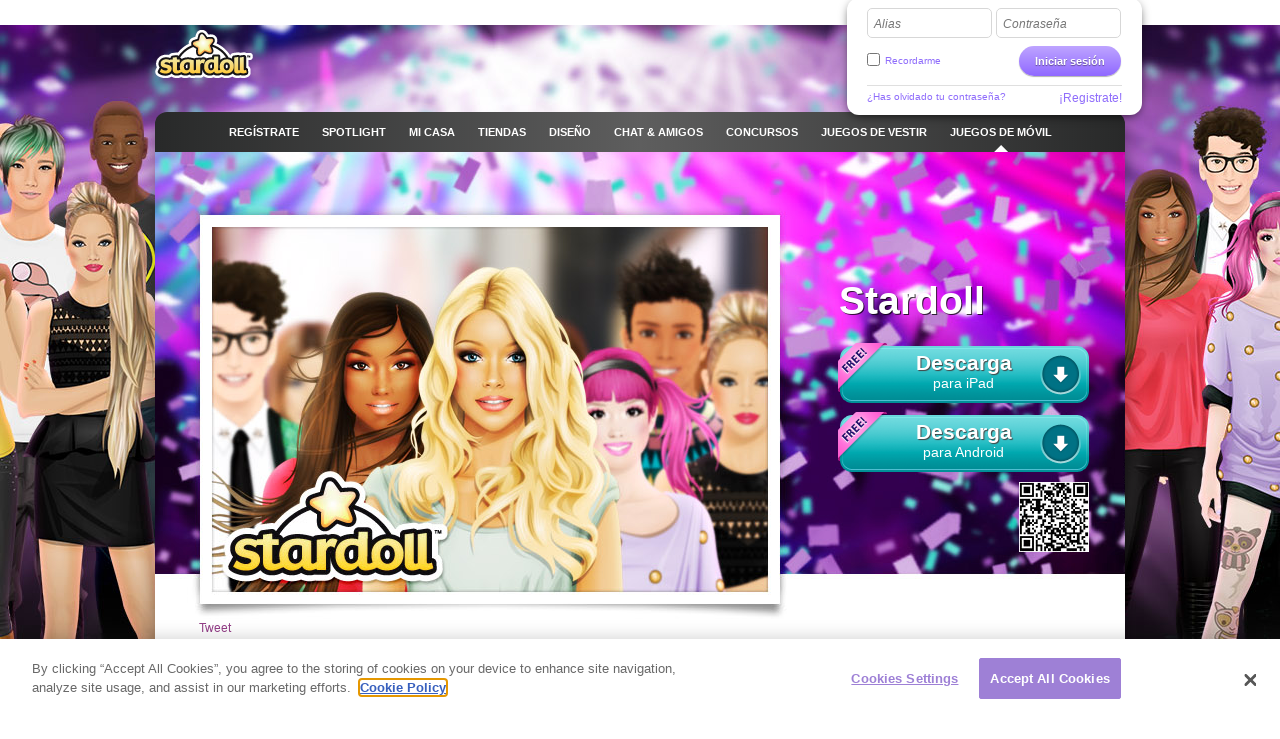

--- FILE ---
content_type: text/html; charset=utf-8
request_url: https://clickjogos.stardoll.com/es/games/view.php?id=9
body_size: 7116
content:
<!DOCTYPE html>
<html xmlns="http://www.w3.org/1999/xhtml" xmlns:fb="http://ogp.me/ns/fb#">
<head>
	<script src="https://www.google.com/recaptcha/api.js" async defer></script>
	<title>Stardoll - Stardoll | Español</title>
	<meta http-equiv="content-type" content="text/html; charset=UTF-8"/>
	<meta http-equiv="content-language" content="es"/>
	<meta http-equiv="imagetoolbar" content="no"/>
	<meta name="description" content="Viste a celebridades y explora las últimas tendencias. Stardoll es el espacio virtual más grande en línea y se dirige a todas las chicas amantes de la moda. "/>
	<meta name="msapplication-config" content="none"/>
	<meta http-equiv="X-UA-Compatible" content="IE=edge" />
	<link rel="P3Pv1" href="https://clickjogos.stardoll.com/w3c/p3p.xml" type="text/xml"/>
	<link rel="shortcut icon" href="https://ssl.sdcdn.com/favicon.ico?10867" />

	<meta property="og:title" content="Stardoll | Stardoll" />
	<link rel="canonical" href="https://www.stardoll.com/es/games/view.php?id=9"/>
	<script type="text/javascript" nonce="f405639e">var staticUrl="https://ssl.sdcdn.com";var kidSafe=false;var language="es";var languageName="Español";var fbLang="es_ES";var fbAppId=63234044540;</script>
	<link href="https://ssl.sdcdn.com/css/base.css?13733" rel="stylesheet" type="text/css" media="all"/>
	<link href="https://ssl.sdcdn.com/css/ol/mobileGames.css?12630" rel="stylesheet" type="text/css" media="all"/>
	<script src="https://ssl.sdcdn.com/cms/lang/es/texts.js?61389" type="text/javascript" crossorigin="anonymous"></script>
	<script src="https://ssl.sdcdn.com/js/base.js?13629" type="text/javascript" crossorigin="anonymous"></script>
	<script type="text/javascript" nonce="f405639e">
	//<![CDATA[
	DailyGiftLoader.disabled = true;
	function onLogin(token) { var form = document.getElementById("loginform").submit(); }
	Ads.ext = '';Ads.bz = {5:1375,15:5531};
	var OA_output = new Array(); 
OA_output['1375'] = '';

OA_output['5531'] = '';


	//]]>
	</script>
<!-- OneTrust Cookies Consent Notice start --><script src="https://cdn.cookielaw.org/scripttemplates/otSDKStub.js"  type="text/javascript" charset="UTF-8" data-domain-script="290a5505-f5c4-41f6-8921-a15655f142f3"></script><script type="text/javascript" nonce="f405639e">function OptanonWrapper() { }</script><!-- OneTrust Cookies Consent Notice end -->	<script async src="https://www.googletagmanager.com/gtag/js?id=G-ZCW33EFKDK" nonce="f405639e"></script>
	<script type="text/javascript" nonce="f405639e">
		window.dataLayer = window.dataLayer || [];
		function gtag(){dataLayer.push(arguments);}
		gtag('js', new Date());
		gtag('config', 'G-ZCW33EFKDK', { send_page_view: false });
		gtag('event', 'page_view', {"logins":0});
	</script>
	<script type="text/javascript" nonce="f405639e">		var external = 0;
		var languages = {"en":{"n":"English","f":"us"},"da":{"n":"Dansk","f":"dk"},"de":{"n":"Deutsch","f":"de"},"es":{"n":"Espa\u00f1ol","f":"es"},"el":{"n":"\u0395\u03bb\u03bb\u03b7\u03bd\u03b9\u03ba\u03ac","f":"gr"},"fr":{"n":"Fran\u00e7ais","f":"fr"},"it":{"n":"Italiano","f":"it"},"nl":{"n":"Nederlands","f":"nl"},"no":{"n":"Norsk","f":"no"},"pl":{"n":"Polski","f":"pl"},"pt":{"n":"Portugu\u00eas","f":"pt"},"br":{"n":"Portugu\u00eas\/BR","f":"br"},"ru":{"n":"\u0420\u0443\u0441\u0441\u043a\u0438\u0439 ","f":"ru"},"fi":{"n":"Suomi","f":"fi"},"sv":{"n":"Svenska","f":"se"},"tr":{"n":"T\u00fcrk\u00e7e","f":"tr"},"ar":{"n":"\u0627\u0644\u0639\u0631\u0628\u064a\u0629","f":"sa"},"cn":{"n":"\u4e2d\u6587(CN)","f":"cn"},"hk":{"n":"\u7e41\u9ad4\u5b57","f":"hk"},"ko":{"n":"\ud55c\uad6d\uc5b4","f":"kr"},"ja":{"n":"\u65e5\u672c\u8a9e","f":"jp"},"hi":{"n":"\u0939\u093f\u0928\u094d\u0926\u0940","f":"in"},"bg":{"n":"\u0431\u044a\u043b\u0433\u0430\u0440\u0441\u043a\u0438","f":"bg"},"cs":{"n":"\u010ce\u0161tina","f":"cz"},"hr":{"n":"Hrvatski","f":"hr"},"hu":{"n":"Magyar","f":"hu"},"id":{"n":"Bahasa Ind.","f":"id"},"ro":{"n":"Rom\u00e2n\u0103","f":"ro"}};
	</script>
	<!--[if gte IE 9]>
	<style type="text/css">
		.gradient {
			filter: none !important;
		}
	</style>
	<![endif]-->
</head>
<body class="lang_es cobranding_clickJogos loggedOut fade ">
<script type="text/javascript" nonce="f405639e">	var a=$("body"),b=$.browser,c=navigator,d=c.platform,e=c.userAgent,f=b.msie;if(f=f||!!e.match(/Trident\/7\./)){var g=parseInt(b.version,10);a.addClass("ie");a.addClass("ie"+g);8<g&&a.addClass("ie-gt-8");11>g?a.addClass("ie-bad"):a.addClass("ie-good")}else a.addClass("not-ie");b.webkit&&a.addClass("webkit");
	if(-1!==d.indexOf("Win")&&(a.addClass("win"),-1!==e.indexOf("Windows NT"))){var h=parseFloat(e.match(/.*Windows NT ([\d\.]+).*/)[1]);6.1>=h&&f&&a.removeClass("ie-good").addClass("ie-bad");6.1<h&&f&&a.removeClass("ie-bad").addClass("ie-good")}-1!==d.indexOf("Linux")&&a.addClass("linux");b.mozilla&&!f&&a.addClass("firefox");-1!==e.indexOf("Safari")&&(-1===e.indexOf("Chrome")?a.addClass("safari"):a.addClass("chrome"));
</script><div id="chatRibbon" class="">
	<div class="chats"></div>
</div>
<div id="totalPageWrapper">
	<div id="mainContainer">
		<div id="floating-logo"><a title="Stardoll" alt="Stardoll logo" class="icn icn-main_logo" href="/es/">Stardoll</a></div>		<div id="stencilContainer" class="hideFromIe6"></div>
		<div id="headerContainer">
			<div id="pageTopBackground"></div>
			<div class="header clearfix">
				<div id="loginArea" class="transparentElements">
					<form action="/es/do/login.php" method="post" id="loginform">
						<div>
							<span class="inputText inlinedLabel"><label>Alias</label><input type="text" name="user" id="userNameInput"/><span class="end"></span></span>
							<span class="inputText inlinedLabel"><label>Contraseña </label><input type="password" name="pass" id="passwordInput"/><span class="end"></span></span>
						</div>
						<div class="marginedTopSmaller fontSmall clearfix">
							<button class="btn b-std g-recaptcha" data-sitekey="6LepNCwaAAAAAD9ywyeZPahM6xhLciQI1GuWxfmZ" data-action="login" data-callback="onLogin" type="submit">Iniciar sesión</button>
							<div class="remember">
								<input type="checkbox" name="automagi" id="rememberMeCheckbox" value="1" class="checkbox vAlignedTop" />
								<label class="remember inline" for="rememberMeCheckbox">Recordarme</label>
							</div>
						</div>
						<div class="metadata clearfix">
							<a class="forgotPassword" id="forgotPassword">¿Has olvidado tu contraseña?</a>
							<script type="text/javascript" nonce="f405639e">document.getElementById('forgotPassword').addEventListener('click', function() {ForgotPassword.show();})</script>						<span class="signup">
							<a href="/es/signup/medoll.php">¡Registrate!</a>
						</span>
						</div>
					</form>
				</div>
<div class="menu"><ul id="topNav" class="topNav">	<li class="signup first">
		<a href="/es/" class="" >
			<span class="label">Reg&iacute;strate</span>
		</a>
	</li>
	<li class="spotlight">
		<a href="/es/spotlight/" class="" >
			<span class="label">Spotlight</span>
		</a>
	</li>
	<li class="my_home">
		<a href="/es/user/" class="" >
			<span class="label">MI CASA</span>
		</a>
	</li>
	<li class="shops">
		<a href="/es/starplaza.php" class="" >
			<span class="label">Tiendas</span>
		</a>
	</li>
	<li class="design">
		<a href="/es/starDesign.php" class="" >
			<span class="label">Dise&ntilde;o</span>
		</a>
	</li>
	<li class="chat_friends">
		<a href="/es/clubs/" class="" >
			<span class="label">CHAT &amp; AMIGOS</span>
		</a>
	</li>
	<li class="contests">
		<a href="/es/contest/" class="" >
			<span class="label">Concursos</span>
		</a>
	</li>
	<li class="dressup_games">
		<a href="/es/dolls-games/" class="" >
			<span class="label">JUEGOS DE VESTIR</span>
		</a>
	</li>
	<li class="mobilegames active">
		<a href="/es/games/" class="" >
			<span class="label">Juegos de m&oacute;vil</span>
		</a>
	</li>
</ul><ul id="subNav" class="subNav clearfix"></ul>
</div>			</div>
		</div>
		<div id="pageContainer" class="noSubNav">
			<div id="pageContent">


<div class="banner" style="background-image: url(https://ssl.sdcdn.com/cms/api/ss/sprite_9.jpg?13);">
	<div class="gameInfoWrapper">
		<h1>Stardoll</h1>
		<a target="_blank" href="http://ox.stardoll.com/www/delivery/ck.php?bannerid=38701" class="sprite downloadBtn">
<span class="free"></span>			<p>
				<strong> Descarga </strong> para iPad 			</p>
		</a>
		<a target="_blank" href="https://play.google.com/store/apps/details?id=air.com.stardoll.downtown" class="sprite downloadBtn">
<span class="free"></span>			<p>
				<strong> Descarga </strong> para Android 			</p>
		</a>
		<div class="qrCode" style="background-image: url(https://ssl.sdcdn.com/cms/api/ss/sprite_9.jpg?13);"></div>
	</div>
	<ul class="socialNetworks">
		<li>
			<a href="https://twitter.com/share" class="twitter-share-button" data-url="http://clickjogos.stardoll.com/es/games/view.php?id=9" data-text="Estoy jugando Stardoll y es muy divertido!">Tweet</a>
		</li>
		<li>
			<div class="fb-like" data-href="http://www.facebook.com/Stardoll" data-send="false" data-width="470" data-show-faces="false"></div>
		</li>
	</ul>
</div>
<div class="line view marginedBottom">
	<div class="col col2">
		<div class="titleInfo marginedBottom landscapeTitleInfo">
			<img src="https://ssl.sdcdn.com/cms/api/app/28.png?2" alt="" class="icon">
			<h2 class="gameTitle">Stardoll</h2>
			<span class="sprite rating rating_3"></span>
			<h3 class="subTitle marginedBottom">¡Juega Stardoll en tu tablet!
</h3>
			<p class="description">Todo sobre moda, fama y amigos. ¡Crea estilos, compra & 
conoce nuevos amigos en el juego de moda más grande del mundo!
¡Llena tu closet con lo último en moda, cambia de imagen, decora tu 
casa y pasa tiempo con tus amigos!  </p>
			<p class="languages">Alemán, Inglés, Español, Francés, Portugués, Turco</p>
			<a target="_blank" href="http://ox.stardoll.com/www/delivery/ck.php?bannerid=38701" class="sprite iOSBtn marginedRightSmaller"></a>
			<a target="_blank" href="https://play.google.com/store/apps/details?id=air.com.stardoll.downtown" class="sprite androidBtn"></a>
		</div>
	</div>
		<div class="slideshow1">
			<div class="landscapeImg lImg0" style="background-image: url(https://ssl.sdcdn.com/cms/api/ss/sprite_9.jpg?13);"></div>
			<div class="landscapeImg lImg1" style="background-image: url(https://ssl.sdcdn.com/cms/api/ss/sprite_9.jpg?13);"></div>
			<div class="landscapeImg lImg2" style="background-image: url(https://ssl.sdcdn.com/cms/api/ss/sprite_9.jpg?13);"></div>
			<div class="landscapeImg lImg3 active" style="background-image: url(https://ssl.sdcdn.com/cms/api/ss/sprite_9.jpg?13);"></div>
		</div>
</div>


<div class="line view noMargin">
	<ul class="gameList">
		<li class="first">
			<a href="/es/games/view.php?id=18">
				<img src="https://ssl.sdcdn.com/cms/api/app/31.png?6" alt="" class="icon">
				<p class="title">
					Stardoll Stylista				</p>
			</a>
		</li>
		<li >
			<a href="/es/games/view.php?id=9">
				<img src="https://ssl.sdcdn.com/cms/api/app/16.png?8" alt="" class="icon">
				<p class="title">
					Stardoll - Fame Fashion & Friends				</p>
			</a>
		</li>
		<li >
			<a href="/es/games/view.php?id=10">
				<img src="https://ssl.sdcdn.com/cms/api/app/7.png?3" alt="" class="icon">
				<p class="title">
					Stardoll Access				</p>
			</a>
		</li>
		<li >
			<a href="/es/games/view.php?id=5">
				<img src="https://ssl.sdcdn.com/cms/api/app/13.png?5" alt="" class="icon">
				<p class="title">
					Fashion Inc. by Stardoll				</p>
			</a>
		</li>
	</ul>
</div>


			</div></div></div><div id="footerContainer" class="clearfix">
		<div id="sectionFade"></div>
		<div class="contents">
			<div class="line">

				<a href="http://clickjogos.stardoll.com/es/" class="stardollLogo">
					Stardoll
				</a>
				<p id="footerText">
					Fama, Moda y Amigos. Diseña, compra y decora. ¡Únete a nuestra comunidad, chatea y haz nuevos amigos! Diviértete con nuestros juegos para chicas!				</p>
			</div>
			<div class="gridColumns clearfix">
				<div class="stardollads"><div class="sdads" id="sdads_bt_5"><script type="text/javascript" nonce="f405639e">Ads.print(5)</script></div></div>
				<div class="gridColumn primaryGridColumn">
				<div id="footer" class="nonetworklogos">
<dl class="navigation fluidColumns clearfix"><dt>Menú principal</dt><dd><ul class="clearfix"><li class="first"><a href="/es/">Reg&iacute;strate</a></li><li><span class="bullet">&bull;</span><a href="/es/">Novedades</a></li><li><span class="bullet">&bull;</span><a href="/es/spotlight/">Spotlight</a></li><li><span class="bullet">&bull;</span><a href="/es/user/">MI CASA</a></li><li><span class="bullet">&bull;</span><a href="/es/starplaza.php">Tiendas</a></li><li><span class="bullet">&bull;</span><a href="/es/starDesign.php">Dise&ntilde;o</a></li><li><span class="bullet">&bull;</span><a href="/es/clubs/">CHAT &amp; AMIGOS</a></li><li><span class="bullet">&bull;</span><a href="/es/contest/">Concursos</a></li><li><span class="bullet">&bull;</span><a href="/es/dolls-games/">JUEGOS DE VESTIR</a></li><li><span class="bullet">&bull;</span><a href="/es/games/">Juegos de m&oacute;vil</a></li><li><span class="bullet">&bull;</span><a href="/es/dolls-games/">Mini Juegos</a></li><li><span class="bullet">&bull;</span><a href="/es/account/">Mi Cuenta</a></li></ul></dd><dt>Información</dt><dd><ul class="clearfix"><li class="first"><a href="/es/about/">Sobre Stardoll</a></li><li><span class="bullet">&bull;</span><a href="mailto:sales@stardoll.com">Anunciate en Stardoll</a></li><li><span class="bullet">&bull;</span><a href="/es/help/gdprTermsOfUse.php"><strong>T&eacute;rminos de uso</strong></a></li><li><span class="bullet">&bull;</span><a href="/es/help/gdprPrivacyPolicy.php"><strong>POL&Iacute;TICA DE PRIVACIDAD</strong></a></li><li><span class="bullet">&bull;</span><a href="/es/help/gdprPrivacyPolicy.php">Cookies</a></li><li><span class="bullet">&bull;</span><a href="/es/sitemap.php?type=dolls">Sitio del mapa</a></li><li><span class="bullet">&bull;</span><a href="http://www.stardollblog.com" target="_blank">Blog Oficial de Stardoll</a></li></ul></dd><dt>Ayuda</dt><dd><ul class="clearfix"><li class="first"><a href="/es/help/">Ayuda</a></li><li><span class="bullet">&bull;</span><a href="/es/help/section.php?sectionId=15">Padres &amp; Tutores</a></li><li><span class="bullet">&bull;</span><a href="/es/help/section.php?sectionId=18">Reglas &amp; Seguridad</a></li><li><span class="bullet">&bull;</span><a href="/es/help/article.php?sectionId=15&articleId=18">Preguntas frecuentes</a></li></ul></dd></dl><em>© Stardoll AB 2006-2026. Todos los derechos reservados.<strong>El uso de este sitio significa que has aceptado las <a href="/es/help/gdprTermsOfUse.php"> Condiciones de registro</a>.</strong></em><p class="logotypes clearfix"><a href="mailto:sales@stardoll.com" target="_blank" class="stardoll">Stardoll Network</a><a href="http://www.paperdollheaven.com/" class="pdh">Paperdoll Heaven</a></p></div>

				</div>
				<div class="gridColumn lastGridColumn">
<ul class="languageSelector clearfix"><li><a href="/id/games/view.php?id=9" class="ic icLabelled ic-flag id " title="Indonesian">Bahasa Ind.</a></li><li><a href="/da/games/view.php?id=9" class="ic icLabelled ic-flag dk " title="Danish">Dansk</a></li><li><a href="/de/games/view.php?id=9" class="ic icLabelled ic-flag de " title="German">Deutsch</a></li><li><a href="/en/games/view.php?id=9" class="ic icLabelled ic-flag us " title="English">English</a></li><li><a href="/es/games/view.php?id=9" class="ic icLabelled ic-flag es active" title="Spanish">Español</a></li><li><a href="/fr/games/view.php?id=9" class="ic icLabelled ic-flag fr " title="French">Français</a></li><li><a href="/hr/games/view.php?id=9" class="ic icLabelled ic-flag hr " title="Croatian">Hrvatski</a></li><li><a href="/it/games/view.php?id=9" class="ic icLabelled ic-flag it " title="Italian">Italiano</a></li><li><a href="/hu/games/view.php?id=9" class="ic icLabelled ic-flag hu " title="Hungarian">Magyar</a></li><li><a href="/nl/games/view.php?id=9" class="ic icLabelled ic-flag nl " title="Dutch">Nederlands</a></li><li><a href="/no/games/view.php?id=9" class="ic icLabelled ic-flag no " title="Norwegian">Norsk</a></li><li><a href="/pl/games/view.php?id=9" class="ic icLabelled ic-flag pl " title="Polish">Polski</a></li><li><a href="/pt/games/view.php?id=9" class="ic icLabelled ic-flag pt " title="Portuguese">Português</a></li><li><a href="/br/games/view.php?id=9" class="ic icLabelled ic-flag br " title="Brazilian">Português/BR</a></li><li><a href="/ro/games/view.php?id=9" class="ic icLabelled ic-flag ro " title="Romanian">Română</a></li><li><a href="/fi/games/view.php?id=9" class="ic icLabelled ic-flag fi " title="Finnish">Suomi</a></li><li><a href="/sv/games/view.php?id=9" class="ic icLabelled ic-flag se " title="Swedish">Svenska</a></li><li><a href="/tr/games/view.php?id=9" class="ic icLabelled ic-flag tr " title="Türkçe">Türkçe</a></li><li><a href="/cs/games/view.php?id=9" class="ic icLabelled ic-flag cz " title="Czech">Čeština</a></li><li><a href="/el/games/view.php?id=9" class="ic icLabelled ic-flag gr " title="Greek">Ελληνικά</a></li><li><a href="/ru/games/view.php?id=9" class="ic icLabelled ic-flag ru " title="Russian">Русский </a></li><li><a href="/bg/games/view.php?id=9" class="ic icLabelled ic-flag bg " title="Bulgarian">български</a></li><li><a href="/ar/games/view.php?id=9" class="ic icLabelled ic-flag sa " title="Arabic">العربية</a></li><li><a href="/hi/games/view.php?id=9" class="ic icLabelled ic-flag in " title="Hindi">हिन्दी</a></li><li><a href="/cn/games/view.php?id=9" class="ic icLabelled ic-flag cn " title="中文(CN)">中文(CN)</a></li><li><a href="/ja/games/view.php?id=9" class="ic icLabelled ic-flag jp " title="Japanese">日本語</a></li><li><a href="/hk/games/view.php?id=9" class="ic icLabelled ic-flag hk " title="Chinese (Hong Kong)">繁體字</a></li><li><a href="/ko/games/view.php?id=9" class="ic icLabelled ic-flag kr " title="Korean">한국어</a></li></ul>
					<form method="get" action="/es/search/">
						<input type="hidden" name="quick" value="y" />
						<input type="hidden" name="country" value="xx" />
						<div class="marginedBottom clearfix">
<span class="inputText"><input type="text" name="name"/><span class="end"></span></span><button type="submit" class="btn b-std">Buscar</button>						</div>
					</form>
										<!--
					<a href="/en/help/termsOfUse.php#privo" class="privo">
						Privo					</a>
					-->
				</div>
			</div>
		</div>
	</div>
	</div>
	<div id="infoBar" style="display:none;"></div>
	<div id="fb-root"></div>
	<script type="text/javascript" nonce="f405639e">
		//<![CDATA[
		$(function(){
			MobileGames.initInlineLabels();MobileGames.initSendEmail("%C2%A1El+mensaje+fue+enviado%21","Escribe+una+direcci%C3%B3n+de+correo+v%C3%A1lida",9);MobileGames.initGamesPagination("gameList");MobileGames.initSlideshow(4000, true);MobileGames.initSetBgImg('https://ssl.sdcdn.com/cms/api/ss/bg_9.jpg?5');
			FormHandler.initInlineLabel($("#loginArea .inlinedLabel, #returningMember .inlinedLabel"));
		});
		//]]>
	</script>
	<script src="https://ssl.sdcdn.com/js/mobileGames.js?11083" type="text/javascript" crossorigin="anonymous"></script>
<!-- sdw166.stardoll.com -->
<script type="text/javascript" nonce="f405639e">window.setTimeout(function() {
	var h = encodeURIComponent(document.location.href);
	var u = (Ads && Ads.user) ? Ads.user(88).id : 0;
	var c = "6d32ccc072a1f033538b4bc5e5861fff";
	var l = 0;
	if (window.performance && window.performance.timing && 0 != window.performance.timing.loadEventEnd) {
		l = window.performance.timing.loadEventEnd - window.performance.timing.navigationStart;
	}
	var t = "https://cts.stardoll.com/i/ltime.gif?c=" + c + "&u=" + u + "&l=" + l + "&h=" + h;
	var i = new Image();
	i.src = t;
}, 1000);
</script>
<script type="text/javascript" nonce="f405639e">	$(function(){
		var ad = document.createElement('ins');
		ad.className = 'AdSense';
		ad.style.display = 'block';
		ad.style.position = 'absolute';
		ad.style.top = '-1px';
		ad.style.height = '1px';
		document.body.appendChild(ad);
		GoogleAnalytics.trackEvent("AB", ""+!ad.clientHeight);
		document.body.removeChild(ad);
	});
</script>
<script type="text/javascript" nonce="f405639e">	$(function(){Ads.extraSky();});
</script>
<div class="stardollads"><div class="sdads" id="sdads_bt_15"><script type="text/javascript" nonce="f405639e">Ads.print(15)</script></div></div>
</body>
</html>

--- FILE ---
content_type: text/html; charset=utf-8
request_url: https://www.google.com/recaptcha/api2/anchor?ar=1&k=6LepNCwaAAAAAD9ywyeZPahM6xhLciQI1GuWxfmZ&co=aHR0cHM6Ly9jbGlja2pvZ29zLnN0YXJkb2xsLmNvbTo0NDM.&hl=en&v=PoyoqOPhxBO7pBk68S4YbpHZ&size=invisible&sa=login&anchor-ms=20000&execute-ms=30000&cb=v9fhr2pu0k7n
body_size: 48613
content:
<!DOCTYPE HTML><html dir="ltr" lang="en"><head><meta http-equiv="Content-Type" content="text/html; charset=UTF-8">
<meta http-equiv="X-UA-Compatible" content="IE=edge">
<title>reCAPTCHA</title>
<style type="text/css">
/* cyrillic-ext */
@font-face {
  font-family: 'Roboto';
  font-style: normal;
  font-weight: 400;
  font-stretch: 100%;
  src: url(//fonts.gstatic.com/s/roboto/v48/KFO7CnqEu92Fr1ME7kSn66aGLdTylUAMa3GUBHMdazTgWw.woff2) format('woff2');
  unicode-range: U+0460-052F, U+1C80-1C8A, U+20B4, U+2DE0-2DFF, U+A640-A69F, U+FE2E-FE2F;
}
/* cyrillic */
@font-face {
  font-family: 'Roboto';
  font-style: normal;
  font-weight: 400;
  font-stretch: 100%;
  src: url(//fonts.gstatic.com/s/roboto/v48/KFO7CnqEu92Fr1ME7kSn66aGLdTylUAMa3iUBHMdazTgWw.woff2) format('woff2');
  unicode-range: U+0301, U+0400-045F, U+0490-0491, U+04B0-04B1, U+2116;
}
/* greek-ext */
@font-face {
  font-family: 'Roboto';
  font-style: normal;
  font-weight: 400;
  font-stretch: 100%;
  src: url(//fonts.gstatic.com/s/roboto/v48/KFO7CnqEu92Fr1ME7kSn66aGLdTylUAMa3CUBHMdazTgWw.woff2) format('woff2');
  unicode-range: U+1F00-1FFF;
}
/* greek */
@font-face {
  font-family: 'Roboto';
  font-style: normal;
  font-weight: 400;
  font-stretch: 100%;
  src: url(//fonts.gstatic.com/s/roboto/v48/KFO7CnqEu92Fr1ME7kSn66aGLdTylUAMa3-UBHMdazTgWw.woff2) format('woff2');
  unicode-range: U+0370-0377, U+037A-037F, U+0384-038A, U+038C, U+038E-03A1, U+03A3-03FF;
}
/* math */
@font-face {
  font-family: 'Roboto';
  font-style: normal;
  font-weight: 400;
  font-stretch: 100%;
  src: url(//fonts.gstatic.com/s/roboto/v48/KFO7CnqEu92Fr1ME7kSn66aGLdTylUAMawCUBHMdazTgWw.woff2) format('woff2');
  unicode-range: U+0302-0303, U+0305, U+0307-0308, U+0310, U+0312, U+0315, U+031A, U+0326-0327, U+032C, U+032F-0330, U+0332-0333, U+0338, U+033A, U+0346, U+034D, U+0391-03A1, U+03A3-03A9, U+03B1-03C9, U+03D1, U+03D5-03D6, U+03F0-03F1, U+03F4-03F5, U+2016-2017, U+2034-2038, U+203C, U+2040, U+2043, U+2047, U+2050, U+2057, U+205F, U+2070-2071, U+2074-208E, U+2090-209C, U+20D0-20DC, U+20E1, U+20E5-20EF, U+2100-2112, U+2114-2115, U+2117-2121, U+2123-214F, U+2190, U+2192, U+2194-21AE, U+21B0-21E5, U+21F1-21F2, U+21F4-2211, U+2213-2214, U+2216-22FF, U+2308-230B, U+2310, U+2319, U+231C-2321, U+2336-237A, U+237C, U+2395, U+239B-23B7, U+23D0, U+23DC-23E1, U+2474-2475, U+25AF, U+25B3, U+25B7, U+25BD, U+25C1, U+25CA, U+25CC, U+25FB, U+266D-266F, U+27C0-27FF, U+2900-2AFF, U+2B0E-2B11, U+2B30-2B4C, U+2BFE, U+3030, U+FF5B, U+FF5D, U+1D400-1D7FF, U+1EE00-1EEFF;
}
/* symbols */
@font-face {
  font-family: 'Roboto';
  font-style: normal;
  font-weight: 400;
  font-stretch: 100%;
  src: url(//fonts.gstatic.com/s/roboto/v48/KFO7CnqEu92Fr1ME7kSn66aGLdTylUAMaxKUBHMdazTgWw.woff2) format('woff2');
  unicode-range: U+0001-000C, U+000E-001F, U+007F-009F, U+20DD-20E0, U+20E2-20E4, U+2150-218F, U+2190, U+2192, U+2194-2199, U+21AF, U+21E6-21F0, U+21F3, U+2218-2219, U+2299, U+22C4-22C6, U+2300-243F, U+2440-244A, U+2460-24FF, U+25A0-27BF, U+2800-28FF, U+2921-2922, U+2981, U+29BF, U+29EB, U+2B00-2BFF, U+4DC0-4DFF, U+FFF9-FFFB, U+10140-1018E, U+10190-1019C, U+101A0, U+101D0-101FD, U+102E0-102FB, U+10E60-10E7E, U+1D2C0-1D2D3, U+1D2E0-1D37F, U+1F000-1F0FF, U+1F100-1F1AD, U+1F1E6-1F1FF, U+1F30D-1F30F, U+1F315, U+1F31C, U+1F31E, U+1F320-1F32C, U+1F336, U+1F378, U+1F37D, U+1F382, U+1F393-1F39F, U+1F3A7-1F3A8, U+1F3AC-1F3AF, U+1F3C2, U+1F3C4-1F3C6, U+1F3CA-1F3CE, U+1F3D4-1F3E0, U+1F3ED, U+1F3F1-1F3F3, U+1F3F5-1F3F7, U+1F408, U+1F415, U+1F41F, U+1F426, U+1F43F, U+1F441-1F442, U+1F444, U+1F446-1F449, U+1F44C-1F44E, U+1F453, U+1F46A, U+1F47D, U+1F4A3, U+1F4B0, U+1F4B3, U+1F4B9, U+1F4BB, U+1F4BF, U+1F4C8-1F4CB, U+1F4D6, U+1F4DA, U+1F4DF, U+1F4E3-1F4E6, U+1F4EA-1F4ED, U+1F4F7, U+1F4F9-1F4FB, U+1F4FD-1F4FE, U+1F503, U+1F507-1F50B, U+1F50D, U+1F512-1F513, U+1F53E-1F54A, U+1F54F-1F5FA, U+1F610, U+1F650-1F67F, U+1F687, U+1F68D, U+1F691, U+1F694, U+1F698, U+1F6AD, U+1F6B2, U+1F6B9-1F6BA, U+1F6BC, U+1F6C6-1F6CF, U+1F6D3-1F6D7, U+1F6E0-1F6EA, U+1F6F0-1F6F3, U+1F6F7-1F6FC, U+1F700-1F7FF, U+1F800-1F80B, U+1F810-1F847, U+1F850-1F859, U+1F860-1F887, U+1F890-1F8AD, U+1F8B0-1F8BB, U+1F8C0-1F8C1, U+1F900-1F90B, U+1F93B, U+1F946, U+1F984, U+1F996, U+1F9E9, U+1FA00-1FA6F, U+1FA70-1FA7C, U+1FA80-1FA89, U+1FA8F-1FAC6, U+1FACE-1FADC, U+1FADF-1FAE9, U+1FAF0-1FAF8, U+1FB00-1FBFF;
}
/* vietnamese */
@font-face {
  font-family: 'Roboto';
  font-style: normal;
  font-weight: 400;
  font-stretch: 100%;
  src: url(//fonts.gstatic.com/s/roboto/v48/KFO7CnqEu92Fr1ME7kSn66aGLdTylUAMa3OUBHMdazTgWw.woff2) format('woff2');
  unicode-range: U+0102-0103, U+0110-0111, U+0128-0129, U+0168-0169, U+01A0-01A1, U+01AF-01B0, U+0300-0301, U+0303-0304, U+0308-0309, U+0323, U+0329, U+1EA0-1EF9, U+20AB;
}
/* latin-ext */
@font-face {
  font-family: 'Roboto';
  font-style: normal;
  font-weight: 400;
  font-stretch: 100%;
  src: url(//fonts.gstatic.com/s/roboto/v48/KFO7CnqEu92Fr1ME7kSn66aGLdTylUAMa3KUBHMdazTgWw.woff2) format('woff2');
  unicode-range: U+0100-02BA, U+02BD-02C5, U+02C7-02CC, U+02CE-02D7, U+02DD-02FF, U+0304, U+0308, U+0329, U+1D00-1DBF, U+1E00-1E9F, U+1EF2-1EFF, U+2020, U+20A0-20AB, U+20AD-20C0, U+2113, U+2C60-2C7F, U+A720-A7FF;
}
/* latin */
@font-face {
  font-family: 'Roboto';
  font-style: normal;
  font-weight: 400;
  font-stretch: 100%;
  src: url(//fonts.gstatic.com/s/roboto/v48/KFO7CnqEu92Fr1ME7kSn66aGLdTylUAMa3yUBHMdazQ.woff2) format('woff2');
  unicode-range: U+0000-00FF, U+0131, U+0152-0153, U+02BB-02BC, U+02C6, U+02DA, U+02DC, U+0304, U+0308, U+0329, U+2000-206F, U+20AC, U+2122, U+2191, U+2193, U+2212, U+2215, U+FEFF, U+FFFD;
}
/* cyrillic-ext */
@font-face {
  font-family: 'Roboto';
  font-style: normal;
  font-weight: 500;
  font-stretch: 100%;
  src: url(//fonts.gstatic.com/s/roboto/v48/KFO7CnqEu92Fr1ME7kSn66aGLdTylUAMa3GUBHMdazTgWw.woff2) format('woff2');
  unicode-range: U+0460-052F, U+1C80-1C8A, U+20B4, U+2DE0-2DFF, U+A640-A69F, U+FE2E-FE2F;
}
/* cyrillic */
@font-face {
  font-family: 'Roboto';
  font-style: normal;
  font-weight: 500;
  font-stretch: 100%;
  src: url(//fonts.gstatic.com/s/roboto/v48/KFO7CnqEu92Fr1ME7kSn66aGLdTylUAMa3iUBHMdazTgWw.woff2) format('woff2');
  unicode-range: U+0301, U+0400-045F, U+0490-0491, U+04B0-04B1, U+2116;
}
/* greek-ext */
@font-face {
  font-family: 'Roboto';
  font-style: normal;
  font-weight: 500;
  font-stretch: 100%;
  src: url(//fonts.gstatic.com/s/roboto/v48/KFO7CnqEu92Fr1ME7kSn66aGLdTylUAMa3CUBHMdazTgWw.woff2) format('woff2');
  unicode-range: U+1F00-1FFF;
}
/* greek */
@font-face {
  font-family: 'Roboto';
  font-style: normal;
  font-weight: 500;
  font-stretch: 100%;
  src: url(//fonts.gstatic.com/s/roboto/v48/KFO7CnqEu92Fr1ME7kSn66aGLdTylUAMa3-UBHMdazTgWw.woff2) format('woff2');
  unicode-range: U+0370-0377, U+037A-037F, U+0384-038A, U+038C, U+038E-03A1, U+03A3-03FF;
}
/* math */
@font-face {
  font-family: 'Roboto';
  font-style: normal;
  font-weight: 500;
  font-stretch: 100%;
  src: url(//fonts.gstatic.com/s/roboto/v48/KFO7CnqEu92Fr1ME7kSn66aGLdTylUAMawCUBHMdazTgWw.woff2) format('woff2');
  unicode-range: U+0302-0303, U+0305, U+0307-0308, U+0310, U+0312, U+0315, U+031A, U+0326-0327, U+032C, U+032F-0330, U+0332-0333, U+0338, U+033A, U+0346, U+034D, U+0391-03A1, U+03A3-03A9, U+03B1-03C9, U+03D1, U+03D5-03D6, U+03F0-03F1, U+03F4-03F5, U+2016-2017, U+2034-2038, U+203C, U+2040, U+2043, U+2047, U+2050, U+2057, U+205F, U+2070-2071, U+2074-208E, U+2090-209C, U+20D0-20DC, U+20E1, U+20E5-20EF, U+2100-2112, U+2114-2115, U+2117-2121, U+2123-214F, U+2190, U+2192, U+2194-21AE, U+21B0-21E5, U+21F1-21F2, U+21F4-2211, U+2213-2214, U+2216-22FF, U+2308-230B, U+2310, U+2319, U+231C-2321, U+2336-237A, U+237C, U+2395, U+239B-23B7, U+23D0, U+23DC-23E1, U+2474-2475, U+25AF, U+25B3, U+25B7, U+25BD, U+25C1, U+25CA, U+25CC, U+25FB, U+266D-266F, U+27C0-27FF, U+2900-2AFF, U+2B0E-2B11, U+2B30-2B4C, U+2BFE, U+3030, U+FF5B, U+FF5D, U+1D400-1D7FF, U+1EE00-1EEFF;
}
/* symbols */
@font-face {
  font-family: 'Roboto';
  font-style: normal;
  font-weight: 500;
  font-stretch: 100%;
  src: url(//fonts.gstatic.com/s/roboto/v48/KFO7CnqEu92Fr1ME7kSn66aGLdTylUAMaxKUBHMdazTgWw.woff2) format('woff2');
  unicode-range: U+0001-000C, U+000E-001F, U+007F-009F, U+20DD-20E0, U+20E2-20E4, U+2150-218F, U+2190, U+2192, U+2194-2199, U+21AF, U+21E6-21F0, U+21F3, U+2218-2219, U+2299, U+22C4-22C6, U+2300-243F, U+2440-244A, U+2460-24FF, U+25A0-27BF, U+2800-28FF, U+2921-2922, U+2981, U+29BF, U+29EB, U+2B00-2BFF, U+4DC0-4DFF, U+FFF9-FFFB, U+10140-1018E, U+10190-1019C, U+101A0, U+101D0-101FD, U+102E0-102FB, U+10E60-10E7E, U+1D2C0-1D2D3, U+1D2E0-1D37F, U+1F000-1F0FF, U+1F100-1F1AD, U+1F1E6-1F1FF, U+1F30D-1F30F, U+1F315, U+1F31C, U+1F31E, U+1F320-1F32C, U+1F336, U+1F378, U+1F37D, U+1F382, U+1F393-1F39F, U+1F3A7-1F3A8, U+1F3AC-1F3AF, U+1F3C2, U+1F3C4-1F3C6, U+1F3CA-1F3CE, U+1F3D4-1F3E0, U+1F3ED, U+1F3F1-1F3F3, U+1F3F5-1F3F7, U+1F408, U+1F415, U+1F41F, U+1F426, U+1F43F, U+1F441-1F442, U+1F444, U+1F446-1F449, U+1F44C-1F44E, U+1F453, U+1F46A, U+1F47D, U+1F4A3, U+1F4B0, U+1F4B3, U+1F4B9, U+1F4BB, U+1F4BF, U+1F4C8-1F4CB, U+1F4D6, U+1F4DA, U+1F4DF, U+1F4E3-1F4E6, U+1F4EA-1F4ED, U+1F4F7, U+1F4F9-1F4FB, U+1F4FD-1F4FE, U+1F503, U+1F507-1F50B, U+1F50D, U+1F512-1F513, U+1F53E-1F54A, U+1F54F-1F5FA, U+1F610, U+1F650-1F67F, U+1F687, U+1F68D, U+1F691, U+1F694, U+1F698, U+1F6AD, U+1F6B2, U+1F6B9-1F6BA, U+1F6BC, U+1F6C6-1F6CF, U+1F6D3-1F6D7, U+1F6E0-1F6EA, U+1F6F0-1F6F3, U+1F6F7-1F6FC, U+1F700-1F7FF, U+1F800-1F80B, U+1F810-1F847, U+1F850-1F859, U+1F860-1F887, U+1F890-1F8AD, U+1F8B0-1F8BB, U+1F8C0-1F8C1, U+1F900-1F90B, U+1F93B, U+1F946, U+1F984, U+1F996, U+1F9E9, U+1FA00-1FA6F, U+1FA70-1FA7C, U+1FA80-1FA89, U+1FA8F-1FAC6, U+1FACE-1FADC, U+1FADF-1FAE9, U+1FAF0-1FAF8, U+1FB00-1FBFF;
}
/* vietnamese */
@font-face {
  font-family: 'Roboto';
  font-style: normal;
  font-weight: 500;
  font-stretch: 100%;
  src: url(//fonts.gstatic.com/s/roboto/v48/KFO7CnqEu92Fr1ME7kSn66aGLdTylUAMa3OUBHMdazTgWw.woff2) format('woff2');
  unicode-range: U+0102-0103, U+0110-0111, U+0128-0129, U+0168-0169, U+01A0-01A1, U+01AF-01B0, U+0300-0301, U+0303-0304, U+0308-0309, U+0323, U+0329, U+1EA0-1EF9, U+20AB;
}
/* latin-ext */
@font-face {
  font-family: 'Roboto';
  font-style: normal;
  font-weight: 500;
  font-stretch: 100%;
  src: url(//fonts.gstatic.com/s/roboto/v48/KFO7CnqEu92Fr1ME7kSn66aGLdTylUAMa3KUBHMdazTgWw.woff2) format('woff2');
  unicode-range: U+0100-02BA, U+02BD-02C5, U+02C7-02CC, U+02CE-02D7, U+02DD-02FF, U+0304, U+0308, U+0329, U+1D00-1DBF, U+1E00-1E9F, U+1EF2-1EFF, U+2020, U+20A0-20AB, U+20AD-20C0, U+2113, U+2C60-2C7F, U+A720-A7FF;
}
/* latin */
@font-face {
  font-family: 'Roboto';
  font-style: normal;
  font-weight: 500;
  font-stretch: 100%;
  src: url(//fonts.gstatic.com/s/roboto/v48/KFO7CnqEu92Fr1ME7kSn66aGLdTylUAMa3yUBHMdazQ.woff2) format('woff2');
  unicode-range: U+0000-00FF, U+0131, U+0152-0153, U+02BB-02BC, U+02C6, U+02DA, U+02DC, U+0304, U+0308, U+0329, U+2000-206F, U+20AC, U+2122, U+2191, U+2193, U+2212, U+2215, U+FEFF, U+FFFD;
}
/* cyrillic-ext */
@font-face {
  font-family: 'Roboto';
  font-style: normal;
  font-weight: 900;
  font-stretch: 100%;
  src: url(//fonts.gstatic.com/s/roboto/v48/KFO7CnqEu92Fr1ME7kSn66aGLdTylUAMa3GUBHMdazTgWw.woff2) format('woff2');
  unicode-range: U+0460-052F, U+1C80-1C8A, U+20B4, U+2DE0-2DFF, U+A640-A69F, U+FE2E-FE2F;
}
/* cyrillic */
@font-face {
  font-family: 'Roboto';
  font-style: normal;
  font-weight: 900;
  font-stretch: 100%;
  src: url(//fonts.gstatic.com/s/roboto/v48/KFO7CnqEu92Fr1ME7kSn66aGLdTylUAMa3iUBHMdazTgWw.woff2) format('woff2');
  unicode-range: U+0301, U+0400-045F, U+0490-0491, U+04B0-04B1, U+2116;
}
/* greek-ext */
@font-face {
  font-family: 'Roboto';
  font-style: normal;
  font-weight: 900;
  font-stretch: 100%;
  src: url(//fonts.gstatic.com/s/roboto/v48/KFO7CnqEu92Fr1ME7kSn66aGLdTylUAMa3CUBHMdazTgWw.woff2) format('woff2');
  unicode-range: U+1F00-1FFF;
}
/* greek */
@font-face {
  font-family: 'Roboto';
  font-style: normal;
  font-weight: 900;
  font-stretch: 100%;
  src: url(//fonts.gstatic.com/s/roboto/v48/KFO7CnqEu92Fr1ME7kSn66aGLdTylUAMa3-UBHMdazTgWw.woff2) format('woff2');
  unicode-range: U+0370-0377, U+037A-037F, U+0384-038A, U+038C, U+038E-03A1, U+03A3-03FF;
}
/* math */
@font-face {
  font-family: 'Roboto';
  font-style: normal;
  font-weight: 900;
  font-stretch: 100%;
  src: url(//fonts.gstatic.com/s/roboto/v48/KFO7CnqEu92Fr1ME7kSn66aGLdTylUAMawCUBHMdazTgWw.woff2) format('woff2');
  unicode-range: U+0302-0303, U+0305, U+0307-0308, U+0310, U+0312, U+0315, U+031A, U+0326-0327, U+032C, U+032F-0330, U+0332-0333, U+0338, U+033A, U+0346, U+034D, U+0391-03A1, U+03A3-03A9, U+03B1-03C9, U+03D1, U+03D5-03D6, U+03F0-03F1, U+03F4-03F5, U+2016-2017, U+2034-2038, U+203C, U+2040, U+2043, U+2047, U+2050, U+2057, U+205F, U+2070-2071, U+2074-208E, U+2090-209C, U+20D0-20DC, U+20E1, U+20E5-20EF, U+2100-2112, U+2114-2115, U+2117-2121, U+2123-214F, U+2190, U+2192, U+2194-21AE, U+21B0-21E5, U+21F1-21F2, U+21F4-2211, U+2213-2214, U+2216-22FF, U+2308-230B, U+2310, U+2319, U+231C-2321, U+2336-237A, U+237C, U+2395, U+239B-23B7, U+23D0, U+23DC-23E1, U+2474-2475, U+25AF, U+25B3, U+25B7, U+25BD, U+25C1, U+25CA, U+25CC, U+25FB, U+266D-266F, U+27C0-27FF, U+2900-2AFF, U+2B0E-2B11, U+2B30-2B4C, U+2BFE, U+3030, U+FF5B, U+FF5D, U+1D400-1D7FF, U+1EE00-1EEFF;
}
/* symbols */
@font-face {
  font-family: 'Roboto';
  font-style: normal;
  font-weight: 900;
  font-stretch: 100%;
  src: url(//fonts.gstatic.com/s/roboto/v48/KFO7CnqEu92Fr1ME7kSn66aGLdTylUAMaxKUBHMdazTgWw.woff2) format('woff2');
  unicode-range: U+0001-000C, U+000E-001F, U+007F-009F, U+20DD-20E0, U+20E2-20E4, U+2150-218F, U+2190, U+2192, U+2194-2199, U+21AF, U+21E6-21F0, U+21F3, U+2218-2219, U+2299, U+22C4-22C6, U+2300-243F, U+2440-244A, U+2460-24FF, U+25A0-27BF, U+2800-28FF, U+2921-2922, U+2981, U+29BF, U+29EB, U+2B00-2BFF, U+4DC0-4DFF, U+FFF9-FFFB, U+10140-1018E, U+10190-1019C, U+101A0, U+101D0-101FD, U+102E0-102FB, U+10E60-10E7E, U+1D2C0-1D2D3, U+1D2E0-1D37F, U+1F000-1F0FF, U+1F100-1F1AD, U+1F1E6-1F1FF, U+1F30D-1F30F, U+1F315, U+1F31C, U+1F31E, U+1F320-1F32C, U+1F336, U+1F378, U+1F37D, U+1F382, U+1F393-1F39F, U+1F3A7-1F3A8, U+1F3AC-1F3AF, U+1F3C2, U+1F3C4-1F3C6, U+1F3CA-1F3CE, U+1F3D4-1F3E0, U+1F3ED, U+1F3F1-1F3F3, U+1F3F5-1F3F7, U+1F408, U+1F415, U+1F41F, U+1F426, U+1F43F, U+1F441-1F442, U+1F444, U+1F446-1F449, U+1F44C-1F44E, U+1F453, U+1F46A, U+1F47D, U+1F4A3, U+1F4B0, U+1F4B3, U+1F4B9, U+1F4BB, U+1F4BF, U+1F4C8-1F4CB, U+1F4D6, U+1F4DA, U+1F4DF, U+1F4E3-1F4E6, U+1F4EA-1F4ED, U+1F4F7, U+1F4F9-1F4FB, U+1F4FD-1F4FE, U+1F503, U+1F507-1F50B, U+1F50D, U+1F512-1F513, U+1F53E-1F54A, U+1F54F-1F5FA, U+1F610, U+1F650-1F67F, U+1F687, U+1F68D, U+1F691, U+1F694, U+1F698, U+1F6AD, U+1F6B2, U+1F6B9-1F6BA, U+1F6BC, U+1F6C6-1F6CF, U+1F6D3-1F6D7, U+1F6E0-1F6EA, U+1F6F0-1F6F3, U+1F6F7-1F6FC, U+1F700-1F7FF, U+1F800-1F80B, U+1F810-1F847, U+1F850-1F859, U+1F860-1F887, U+1F890-1F8AD, U+1F8B0-1F8BB, U+1F8C0-1F8C1, U+1F900-1F90B, U+1F93B, U+1F946, U+1F984, U+1F996, U+1F9E9, U+1FA00-1FA6F, U+1FA70-1FA7C, U+1FA80-1FA89, U+1FA8F-1FAC6, U+1FACE-1FADC, U+1FADF-1FAE9, U+1FAF0-1FAF8, U+1FB00-1FBFF;
}
/* vietnamese */
@font-face {
  font-family: 'Roboto';
  font-style: normal;
  font-weight: 900;
  font-stretch: 100%;
  src: url(//fonts.gstatic.com/s/roboto/v48/KFO7CnqEu92Fr1ME7kSn66aGLdTylUAMa3OUBHMdazTgWw.woff2) format('woff2');
  unicode-range: U+0102-0103, U+0110-0111, U+0128-0129, U+0168-0169, U+01A0-01A1, U+01AF-01B0, U+0300-0301, U+0303-0304, U+0308-0309, U+0323, U+0329, U+1EA0-1EF9, U+20AB;
}
/* latin-ext */
@font-face {
  font-family: 'Roboto';
  font-style: normal;
  font-weight: 900;
  font-stretch: 100%;
  src: url(//fonts.gstatic.com/s/roboto/v48/KFO7CnqEu92Fr1ME7kSn66aGLdTylUAMa3KUBHMdazTgWw.woff2) format('woff2');
  unicode-range: U+0100-02BA, U+02BD-02C5, U+02C7-02CC, U+02CE-02D7, U+02DD-02FF, U+0304, U+0308, U+0329, U+1D00-1DBF, U+1E00-1E9F, U+1EF2-1EFF, U+2020, U+20A0-20AB, U+20AD-20C0, U+2113, U+2C60-2C7F, U+A720-A7FF;
}
/* latin */
@font-face {
  font-family: 'Roboto';
  font-style: normal;
  font-weight: 900;
  font-stretch: 100%;
  src: url(//fonts.gstatic.com/s/roboto/v48/KFO7CnqEu92Fr1ME7kSn66aGLdTylUAMa3yUBHMdazQ.woff2) format('woff2');
  unicode-range: U+0000-00FF, U+0131, U+0152-0153, U+02BB-02BC, U+02C6, U+02DA, U+02DC, U+0304, U+0308, U+0329, U+2000-206F, U+20AC, U+2122, U+2191, U+2193, U+2212, U+2215, U+FEFF, U+FFFD;
}

</style>
<link rel="stylesheet" type="text/css" href="https://www.gstatic.com/recaptcha/releases/PoyoqOPhxBO7pBk68S4YbpHZ/styles__ltr.css">
<script nonce="pDD3BTh8lIKnhpLf_3NELA" type="text/javascript">window['__recaptcha_api'] = 'https://www.google.com/recaptcha/api2/';</script>
<script type="text/javascript" src="https://www.gstatic.com/recaptcha/releases/PoyoqOPhxBO7pBk68S4YbpHZ/recaptcha__en.js" nonce="pDD3BTh8lIKnhpLf_3NELA">
      
    </script></head>
<body><div id="rc-anchor-alert" class="rc-anchor-alert"></div>
<input type="hidden" id="recaptcha-token" value="[base64]">
<script type="text/javascript" nonce="pDD3BTh8lIKnhpLf_3NELA">
      recaptcha.anchor.Main.init("[\x22ainput\x22,[\x22bgdata\x22,\x22\x22,\[base64]/[base64]/MjU1Ong/[base64]/[base64]/[base64]/[base64]/[base64]/[base64]/[base64]/[base64]/[base64]/[base64]/[base64]/[base64]/[base64]/[base64]/[base64]\\u003d\x22,\[base64]\\u003d\\u003d\x22,\[base64]/CuHrCjsKWwr4nwrHDmkHCplJvwpcEw7TDvBItwoQrw7XCrUvCvQ9/MW5lczh5woXCp8OLIMKhbCABRsOpwp/CmsOow5fCrsOTwr0FPSnDsgUZw5ADbcOfwpHDulzDncK3w4EOw5HCgcKTUgHCtcKTw6/DuWkFOHXChMOawoZnCFJ4dMOcw4PCkMOTGFgzwq/Cv8Oaw6bCqMKlwqQhGMO7bMOaw4Mcw43Dtnx/dSRxFcOcfmHCv8OrTmB8w4rCgsKZw55zJQHCoi3CgcOlKsObeRnCnytAw5ggIFXDkMOaeMKDA0xOXMKDHFNDwrI8w7rCtsOFQzDCt2pJw6/DvMOTwrMJwp3DrsOWwp7DsVvDsQBJwrTCr8OywoIHCVxfw6Fgw4otw6PCtk9haVHCtAbDiThPDBw/JcOeW2k3wq90fyFXXS/Dq107wpnDo8KPw54kFQ7DjUcAwpkEw5DCiSN2UcKWQSlxwrhALcO7w608w5PCgFEfwrTDjcO7PADDvz/DrHxiwoUXEMKKw7sZwr3CscOTw6TCuDRiccKAXcOUNTXCkjHDrMKVwqxeU8Ojw6c5ccOAw5d/[base64]/[base64]/Di2cKw4pLHQgrUBt4wrFhw7XChQLDsxvCt0t3w48cwpA3w59FX8KoDW3DlkjDqcKYwo5HGUlowq/CpDY1VcORWsK6KMO/Pl4iJMKIOT9awoY3wqN8f8KGwrfCgsKmWcOxw5LDgHp6DUHCgXjDscKLckHDr8OaRgV1EMOywoscYh/Ds3PCghXDtsKpDXvChMO+wo0VJzMmJAPDkxPCkcOSIBd5w5p6GifDm8Ktw4Zlw50QbsKGw7ZZwo3Cu8OtwoAmBWhOY0XDs8KJKz/CssK3w7vCvsKRw7smIcKSYGp0bTPDtcO5wo1sPSDCtsKVwrFeWwN7wosePHzDlTfCtXEdw4zDiHzCvcKPK8Kiw78Yw6cvYBkrTRdJw7TDkghSw43Cpi7CugdAbRTCs8OidXDCk8OkHMOcwoArw53CqV9Vwqgqw5lgw5PCg8O1U0XCrcKPw7/DqgXChMKKw4XDq8K6QMK3w5LDggEaJ8Ohw4d7NkgqwpTDiD3DpnQmInjCpi/CoEYDOMOvHBx4w4IJw4sOw4PCuC/DojrCo8KTTV52RcOJUirDqF0jBBcYwpHCtcO2BT9ce8KfX8Kgw541w4LDr8OYw4NPYw00ZW1HI8O8XcOicMOtPzPDqULDhl7CuXdBBTYhwpcgIUzDpXUkGMK9w7ggQMKUw6Zww65Sw5fCmsKSwofDiwPCkm/CkQtdw5RewoPCssOGw6XCtCUJwo/DslPCpcKnw648w7PChkzCrhZzc3NaGgjChcO0wqtdwrzCh1LDv8OAwrM/w47DkMOPKMKjMsOfNRzClzQAw5XCscObwq3DocO1TMO3HXwVwpNkRmHDs8Opw6xRw5LDrirDt0vCr8KKc8K8woNcw5QSVV7CsHDDhBYUfhzCsmfDp8KcBj/DpVZlw4fCpMOMw7/DjTVmw78RM0zCgSNWw5DDlsO5GcO1Zn0sBETDpxzCtMOnwpXDrsOnwo/DisOswox5w5vCjcO+RC07wpxWwozCsnHDjMK9w6lyXcOww5Y9FMOww49Mw60YFl7DocKpD8OrSsOGwoDDu8ONwp5dcnkow7/[base64]/DqcO2w4kFw5TDuEMvw7UTb8KOLxnDnQxiw4pkwrtdRxHDjhoYwoU1VsOiwqArNsOjwo0hw7FxbMKqYlwxD8KkN8KiUW0ow4NfaVfDjMO5M8Kdw53CjDnDuk7Cr8OKw7jDl3RWRMOew53CpMKcZcOiwr1dwqrDksOvaMK5asOxw7bDu8OdNmgfwo4bCcKIM8OLw5/DgcKTGhx3YsK3Q8OZw48zwpnDs8ORNcKkWcK4CEfDgcKdwop4VMKHIwZrO8OWw4d9wo8wW8OIE8OzwoxywoAWw77DksOYZgTDp8OAwow8dxHDj8O6IcOYZX3CuGHClMOVV3czBMKuHsKMIh8ORMO5JMOgcMOnCMO0BSwZLngDb8O/OisnTznDu2VLw4l2Ri95b8OLTVvChV18w4RVw7ECKmw4wp3ChsKIeDNwwodRwohnw7LCvWTCv3vDq8OfJVvDiDjCr8OSG8O/[base64]/ClnfDucOPw5V6w6bDrsKnwr1YCxfCmcOXcMKEYMKBV8KlTsOoecKhL1hXeEfChm3ClsOHdEjCn8KGw53CnMOQw5rCtyvCvj0Bw4LCkkF2BCHDoHcfw63CpWnDlh0DTjTDoy9AIcK3w44SIA7Cg8O9HcO9wpjClMK9wrrCrMOJwoIewp99wrnCnyJsM0czPsK/wq5Tw7J/wqNwwrfCm8OjR8KcPcOIDQFwTC8WwpxQcMKeC8OqVsOFw7kOw5pqw53CgxBJfsO5w6DCgsONwp4EwpPCmgXDl8O7bMKLBFIaWVLCncK1w5PDksKUwqXCoWXDgmIUwoQoVsK/wqjDgRnCqMKJNsKAWCXDqMODc0IowoDCrsOyY2PCk0w1wqnDsA05AHVkRWhNwpJYVTxsw5zChytud1LDgVbCnMOfwqVuwqvDt8OqGMOowrYTwqDCnChMwpfChG/CiQ5dw611w4VTQ8KMZsOYecK5wop6w7zCgFhewrzDt0NFwr44wo5FPMOQwp8KAMK3csO0w5tedcK9KU3DtlnCkMK4wo8wCsOzw5/DnETDh8OCLsOcOsOcwpcpN2djwr5swrfCncO1wo5DwrQtHUE5Dx3Ch8KEdcKrw4XCtMOrw75MwoAkCcKUKXLCvcK9w6LCusOAwrcTK8KcQi/Cn8KpwoPDr2VyJcK4CgrDt3TClcOuIXkcw7JfD8ObwrbCgltbAHRNwrHDjxfDncKnwo/CvR/CvcOhLinDjFAvw5N0wqPCjVLDisOuwoTCisK4cEUBJ8K9UVUaw5TDr8OLSQgFw4A3wp7CjcKAf1gbCMKTwr1aesKKPjg0wpzDiMOLwrxyTsO5U8KYwqMuw6scYMO/w5wqw4TCncOeGUjCtsO/w7hPwqZaw6PCosKVAVdFPcOTLsKRC3nDjxfDkcO+wogswo95wrLCg1M4TEXCtsKMwobCvMKnw6nCgSEvXmQFw4klw4LClVp9L1LCrV/Dn8O4w4LDjhzCtcOEI1zCmsKHbzXDlcKkw5AtWMKMw7vCjHPCosOdHMOVJ8OOw4DDihTCtsKIZsKIw5DDhQhVw5V4SMOfw5HDvWQvwpAewoTCmVjDjC4Nw5zCpjnDmUQiF8KqJjXCl3N1GcKiCjEaKcKCPsKyYyXCpQvDgcOxfWJhwqppwpk6RMKPw4/ChMOeeCDClcKIw7IKw4J2wrM8dDzCk8OVwpgBwrfDty3CixfCn8OXYMK9bS0/[base64]/DlQfCncOZEgLDs8KXXVVBwrLDp8KFw7kRwpbCkG3CicOIw4kbwpPCq8KmbMKqw4EiJVklVmPDm8KSG8KUwqvCm3fDnMKBwoDCvcK6wr7DhCs5OAfCnBfCnE4GGRJlwocFbcK1TXlVw4PCpjnDtnPCj8KhGsKSwpMje8OHwrPDozrDnxddwqvDuMK9JS81wr/DsWBsacO3KljDi8KkJsKKwpgvwrEmwrwEw57DkDTCrMK7w44awo3Cl8KMw68JYBXCpnvCu8O9w5IWwqvDvmrDhsOrwqDCuX9CdcKywpkkwq8/w5hRSwHDlXRFcxTCksOzwrjCpWtkwrkAw7IAwqrCo8OkWsK/YXvDnMOHwq/[base64]/[base64]/DmQMlwqPCnX0Qw6zDm33CkcOvDsOBw5AXwoQMw4U+wpEiwr9Lw5zDrxIfAsKQcsOQIlHDhEXCgWQ7UGpPw5gZw7lKw71mw5E1w5PCg8K9CMKgwr/CsxRUw6U3wpDClgYqwoxPw73CsMOwFgXCnwdqJsO/wo1Bw7k6w6TCiHvDocKuw6cRPUJ1wrYtw4R0wqRxDmYSwrnDtMORAcOywr/[base64]/wo4/woXDoBNvwprCjMO5FMK9wqIUwoTDjT3DhsKVZAN8RcKSwr0xFV4Hw6kqA2AmLsOhHMO0w7fDp8OOEDoxGxIqYMKywpJbwqJCHjbDlSgiw5vCs0wZw7s/[base64]/[base64]/LUY0EWYHLsK4wrnDh8K7NsOMwoDCo0t/w5rCklxKw6t4w74cw4V7XMO9PMOAwpg0S8OUwqYFSDhSwpQoEF1Uw7UdKsOFwpfDkTvDmcKjwp3CgBnCvwzCjsOUe8OiQMKOwok+wqAtKsKTwo4rZMK0wq0Cw7XDqjPDn35zZD3DpH9kKMKOwpTDrMOPZXfCrV42wrI+w6E5woTCiE8JTy/DvsOMwo8Iwp/Dv8Khw5F+TV5pwqvDt8O0w4vDqsKawr0zTcKzw47CtcKDZ8OkbcOuIAFNDcO9w47Diik7wrjDsHprw49iw6bCtj9SQ8KMH8OQY8O/fsOZw7U4B8O6KgDDssOgGMKWw7shSGPDuMK8w43DogbDs1AocXlUEnIywr/Du0HDkTjDn8OzCUDDswTDuUnCnwrDicKswpQWwoU5eURCwovDglAWw6bDssOawqrDt3cGw6bDj1YAXUZRw452acKiwrLCskXDmUbDgMOBw7MdwqZIc8O/wqfCmHksw657NEY+wr1OFgIeEUYnwr9oesKmPMK/W00zVsKBQhDClCTCrC3DkcOswrPClcKsw7l5wrgSMsOtWcOMDQ8twrF6wp5mKD7DosOZLHA5wrDDlGDCvATCpG/ClhzDncOpw48/[base64]/Co8KqB8OXwr0KfsOpEsOdIMO2J8OfQHfCmh10TcOlQMKQTwMKwrzDssO6wqcDG8OMZlXDlsO2w4/[base64]/w63Dly/Du8KHw740IcONGkPDpERwwpsIFMOIPTwbbMO+woJmeQLCiWvDsX3CjQPCoXJawo4owpjDhhfCtBRWwqdMw7nDqibCpMO4CWzCjlTCjcOBwoPDvsKVMkjDgMK/wr84wp3Dp8O7w6rDqSFSNDIbwol9w6AqLQrCqAUBw4jDsMOyG2s3XsK7wozCk2oswqRXdcOQwrlObV/[base64]/Ds8OMw4jDtMOYKsKAX8OGJgYNwqfCkzfCrjnDtXBGw41hw4rCmcOiw7F8NcOKVMO3wrjCvcKjUsO/w6fChB/[base64]/wqbCtcKjwp5wUsKPw4/DnQbDtmHDqyvDskbDu8KrecKgwpvDnsOjwoXDhMODw63DgWnCgcOkcsOOfjTCuMOHDMK6w6cqAGFUJcOYf8K8aQZcKh7DisKAwqnDvsO/wqF+wpwJMnrCgUnDmmXDnMOIwqzDonssw6QxdTw6w77DrRLDqyF5JizDsBhQw5bDngXCpsKdwq/DrxXDnMOtw7xHw5Mmwq5ewovDk8OHw7bCpT1oFDJ2TUUkwprDn8OwwrXCrMKnw7nDtxHCthsZdA1vHsKVJHXDqw0Fw4vCscK3MMKFwrhlBcOLwovCm8KWw44Pw5/DpsKpw4XDt8KmUsKrUTXCucKpw5jCvSbCuwzDssK5wp7DsCB0w7kswq1BwrXDiMOpZV5HQxrDiMKsLQvCpcKYw57CgkQMw7XDmE/DqMO5wpTComHDvTw2AwAgw5bDpRzCgFtPScKNwrYnBDXDiBUPasKaw7TDl1ddwrDCtsOsRxLCv0/Dq8KjY8O+b2PDqcObOxECWkEBbVZzwqbCgi/[base64]/DhsK+QwHCr8KLw63DvUfDhEfCt8KEwqLCvcK+w74LRMOXwr/Cp2fDpHLChnHCpSJKwptJwrHDkTPClA8QO8KsWcK0wplkw7ZDOybCiEtrwr9kXMO4HBwbw4UBwogMw5N6w7bDmcOXw47DosKSwqgIw5Fzw6zDr8OxXgTCmsO2G8OLwolqZcKDXgUZw7J4wpzCi8K7ARF6wrIJwp/ChVNkwqJXWgt3P8ONKBfCgMO/wo7Di2fCrDMRdkMIGMK2U8OYwpHDhTwJQADDq8OfNcKyWH4yVhwow77DjhYNJykjw6bCtsKfw7x3wp7Col8OQlo/w7fDszorwrzDt8OUwo0rw6UvalDDtMOVU8Oiw6AhO8KWw5sLdjfCvcKKd8O7VMKwIj3CkTXDn1rDr2TCscKZB8K/c8OQDlnCpi3DphLDrcOPwpbCq8OAw6UeUcK+w6NHLBnDg1TCnzjCrVfDtlUrfUHDh8OHw47DoMKIwozCmmF/aXzClgJ2UcK5w53CpMKswpvCgibDkAojd0sOGUpGRRPDpkXClMKbwrLCt8K8WMKPwrDCvsOoVVjCjU7CllXCjsOONMOZw5fDrMKswrbDscOjADdIw6B8wprDnUtXwrzCvMOvw5I4w7x5wrDCi8KHXwnDokvDs8O7w5suw6JJecOcw77Cu37CrsO/w7bDksKncx7DlsKJw47DhDHDtcKoajDDk0Mjw4jDucOGwpMhQcOZw4DDljt2w71KwqDCqcONM8KfPzPCo8OedFjDvXcJwqTCvAAZwp5Cw5pHa0XDnCxjw5NXw60fwpdgwpVawoF5SW/CpUjCvMKhw77CqMKOw6QNw5RUwptAwoTCi8OxOjQPw4lnwoRRwo7CphnDqsOFKMKdMXrClnVJX8OPVlx8ccK3wojDkF3CiBYuw4pwwo3CicKfw44uWMKDwq5sw49zdD8Cw7g0EkYGwqvCtyXDncKZHMOBN8KiJG1tAlFBwpbDjcOIwr5EAMOiwqw/woQnw7fDu8KEHi0zcwLCq8KbwoLCvFrCtcKLRcK4CcOAASXCr8K3PMOSG8KdXw/DiBIGSl/Ct8KbKsKiw6PCgsKBLsOMw5M/[base64]/[base64]/CrcOGwq7CrMOZwpXCo8KeQmguHMKNw48Ywq07aWvCp1TChMKww4rDrcOyNMKcwr3Cg8O0DlE3aycqXsKVFMOZw4XDpVrDlwYjwpfDlsKBw47ClX/[base64]/Do8K5UMOdIcO+w70Vwro5VUURwrvCj8OfwqbCtxzDqsOFw5Rbw6nDsWzCgjc1B8OKwrTCkhFqMHDCvmpqRcKtJMO5IsKaOQnCpTVSw7LCgcOaKBXCg0QNVsOXCMKhwr8DY3XDkh1qwpTDnj9ewrrCkwk/XsOiecK5HyDClcOywrbCsDrDin00HMO4w7bDt8OIIBXCosKrJ8O5w44ualzDh2wnw4/DrHszw412w7ZXwqDCq8Kywp/CmCYFwqPDkA0yAsK7Ag8HdMOiD0RlwpgFwrY4KxfDq1nCjcOmwoF/w6zDtMOxw5Faw6NTw7JEwrfCmcOOacKmPildNwzCjcKQwq0FwoDDkMOBwo8YTU8UbBJmw51DTMO7w68IZsK7QDpGwprClMOow5XDvGFBwr8BwrbCiBXDlBM/LcK4w47DrMKawpRfMhrDqAbDpMKCwqJAwo8Xw48ywq4SwpQdeCHCnRVYYiUuGMKMBlXDscOtOnXDujATBi0xw5ssw5TDoScpwrYiJxHCjThxw6nDiwh4w4vDkhLDmTo4fcOMw6DCoiYBwrrDvyxww4dVZsKtS8O/MMKDHMKIcMONH2Mpw59gw6XDiyQaNj8CwpzCl8KoOhdBwq/[base64]/[base64]/ChUVUXkh4w4lKc8OWX8Kzw6IVw4d1EMKQegBiwrM4wqzDscKzHEV4w4rCtMKHwo/DlcO2anLDkn8dw5bDvV0qZsO6NX07d1nDohzCjwdJw4kyH3YpwqttZsOkegJMw7PDkyvDssKxw6xiwoLDiMKDwo/CoRNGPcKUwpbCvsKsRMK9aw3CvBbDq1zDqcOObMKPw5Q/wrHDlDM/wptSwpTCgkgbw5LDrWbDrMO4wqPDtMKtDMKRQ0ZWw5vDuTAzJsOPwrUwwq4Dw4RraE4cc8KwwqVkEiY/w41mw7bCmUAvRsK1WUgxZ2vCq3jCvw1Jw6BXw7DDmsOUccKYdn9xZMOGA8K/wrMlwo08QR3CkHogFcKZE2vCizzCusOwwr41EcK4ZcKXw5hTwo5kw4DDmhthwpI5w7Z/YcOOCX1yw5fDjsKcdUrDpsOzw49Wwq1RwoFBTF7Dk3nDm1jDoT4NfChASMKbCsKcw7kNNznDicKww63CjMKrEE7DqxLCicO0C8OhFybCvMKPwpMlw5wjwoTDumgwwrfCjAvCpsKTwrRgPDV/w64Iwr3CkMOtRg7CiDjCnsKpNsOyWmhWwonDmzHCnHAwWMOhwr1facOndnRrwoQeVMO8ZsKTVcOpCwgQwowtwo3Dk8O1wrvDj8OCw7REwpnDjcKyXMOMScOrdifCnm3Ckz/ClC5+wq/Dn8O8wpIZw6nCosOZHsOew7hYw73CvMKaw4XDkMK4wpLDhX7CsCLCgiVqCcOBF8OWTlZKwqVJwpZBwqrDqcOAN0/DsFBAKcKOAF7DpB8KW8OwwobChMK5wrrCucO1Nm7Co8KSw7QAw7PDsV/[base64]/HTTDoMKTw6M4JcKdw7zDvMOjVsOHwrsETAjCg0jDoDJDwpfCnABoAsKzGF7CqjJFwr4mUcOiAcO3LMKlWxkgwp48w5QvwrEnw5Rtw6nDjQ48e10TB8KPw5RONcO4wpLDucO/[base64]/DpMOPwqsdwoZGWztQacOEw45CE8ObCBXCr8KELVTDvBZEB2J+I07CnMK0wo89ISPCmcKAU0rDnlDCmsKpwoAmCsO8w63ClcKFdcKOR2HCmMOPwpsKwrDDj8KYw5/DkF/[base64]/bF4eVcOMGMOvw7PCgcOWXMKxw7YuJ8KwwoPDnj55SsKSZ8OwHMOVL8KtCRHDtMOPQlByNTVAwqtuNBxYAMK6w5xHXiJ2w4IKw4/CpB/DtGltwp9oXz/Cs8O3woEiCcO5wroWwqnDoH3CvCtiAWjCl8K4O8OzAXbDkH/DsSc4w4fDhG9gKcODwoFufG/Dq8KywobDgsO9w63Cq8O3cMKEE8K5D8OCa8OLwqxdbsK1KQsFwrXDhnbDncK/fsO/[base64]/[base64]/YAAuwqhbwrRZfsOTwqFNwpTCusOWw4EILlLDsgluFHTDs2LDqsKVw6nDuMOCNMO4wo3DpUlUw7hmbcK5w6N1UX7CvsKAeMKkwqggwpoHVHwiCcKiw4bDgMOAMsKJJMOxw6jCqwY0w47CrMK/[base64]/QxfDhBMVc2d3JwQewo1jwplyw4hyw5NtWyXCuQPCr8KpwoYTw4N/[base64]/O8OHBloOw6xzw5fDgSkow5fDpsOvwrI0w6J2CWVoCF9vwqZTw4rCqUUeS8K/w5bDujVNAD7DjgR9JcKiSMOdUxXDhcKBwp44b8KhMzNHw6cGwozDuMKQJmTCnHfDrcKlI0o2w6LCp8KHw53Cs8OwwpvCqCQ6wrrCiwTDt8OoFGBCbikXwr/DicOqw5TCtcKtw443Ljl8SGcTwpzClxTDkVXCucOcw47DmcKzV1vDnWnCq8OFw4XDk8KIwroqDw/DkhoNAjTCmsOdI0/DgX7CgMOZwo/CnkgYdzQ1wrrDrHzCqCdJKkxzw5rDrw96VjhGBcKDdMKRKi7DuMK/bMK5w4QmYFFCwrrCk8ObIsOmNSQJAsOqw63CkDTCulQ9wpjDvsOWwofDscO/[base64]/wr00UxljwqHCmgDDrTQkN8OOwq9/[base64]/[base64]/FsK9LRfCjMK1wovDksO2KQwvdlDCiX5QwoPCpQrCisO4NMOXEsOiUmJxJ8K+wozDs8O8w6oKD8OhY8K/XcOsMsKfwpxjwqYGw5XCsFMWwrjDnyN7wp3DtWw3wrLCkjMgXkYvV8KYw4UbEMKkNMOsdMO+PMO4RkFtwohkFTDDhcO7woDDrXvCq3Asw6RTHcOWI8KIwoTDvmpje8Oqw5jCjixtw5vCgsO7wrhvw5LCiMKcBi/CqcOFQU4Hw7rCkcKSw58/wogMw67DiwBjwrXDn15Iw6nCvcOQHsKiwoExfcOkwrdaw7gUw5jDi8O6w4JsOcK4w6rCkMKvw5d5wr3CssOBw4nDmWvCiwsNEj/DjkdKfhVcJMObdMOCw7A+wqI4woXDsC8vwronwrbDrFXCgcKSwqvCqsO0HMK4wrtdwoB6bFNFIcKiw4IGw6DDs8O3wrvChmvDkMOYEDxZV8K9MTpvXQw0fUTDtX09w5rCiE4gKMKMH8O7w7vCiE/Cnn06woUTRcO1BwBbwpxZPXLDusKnwpdpwr4dUULDr1Quf8KMw6tMDsOGOUzCqMKOwrnDhhzChMOcwp9aw5lEfsOrMsKww43DtcK9RC3Cg8OPw6/[base64]/DkRbCuDxDXHfCqEsJwqzCmDBDQMKxC8KIUGHDgh7Cgk0sZsOBRcOawrPClkQXw7rCtsOnw79pNl7DjGxGQCXDljdnwpTDmGvDnWLCmAYNwrV0wo3CuH1yH1UGXcKvPHIDY8OtwpIvwqU+w68rwrkZSD7DmgdResOzWsK3w4/CiMKTw4zCkUEWRcOQw511C8O7MhsLdkZlwp4ewq1WwonDuMKXY8OGw7nDlcOGQD43eUzDusOcwowuw7BnwqTDuD7ChsKPw5ZlwrXCpCzCksOBFzkqJWXCmcKxUzQZwq3DnRHCgsOow6ZwFX4fwqx9BcKMXMOuw4s1woEcN8O9w5XCmMOmJsKqw7tKOj/[base64]/CryjCj2IKw59tw5zDqmArJ8OoQcKRwqkawpsawqcqwpzDssORwrbDgzjDkcOVU1bDlsOME8KuYmbDhyoCwpooIMKGw6TCvsOtw4xmwoQIw4oZWCjDs2bCvxIWw47DhcOsSsOjPnszwp48wp/DtsK3wqjCp8KHw6LCgMKrwqB0w49iXiszwrgzZ8ORw5DDpA9nAzonXcO/wpvDiMOwMkXDkGPDph9hHsKUw7bDkcKIwrPCvkEtwoDDssOCcsOKw7wyGDbCt8OkRAYfw43DiBLDgjxIwpx+BlVhUWbDhVPDm8KeAE/DssK3woMoS8KWwqbDvcOUwoXCn8KHwpnCoEDCv1XDl8OIc2/Cq8OqdDfDuMOOwobChF/[base64]/ChFdKFnbCmy7CrF0vwo/Co8OMbMOJwpPDicKXw683UX7Cjh/Cn8K9wqzCoytJwr8ce8Ogw7jCvsO1w7zCjMKQOsOfLcKSw6XDocOyw6TChALCrmA+w6jCmAnDkklLw4bDojFdwpbDpVhpwpDCiXPDpW/CksKJCsOtD8KYaMKxw4M0wpvDiV3CtcOyw70rwpgPPy8lwrtHHFkvw7kQwrxjw54Vw4bCs8OHbMOowojDvcKgAsOkPEBWFsKUJzrDimzCrBvDm8KBHsOBEcOiwpszw7DCrGjCjsOuwr7DkcOPTEMqwp8MwrzCtMKaw4QnW04kQcKTUlDCkcOcSW7DosKZUcK/T1fDjj8UYMKaw7TChibCp8OuSkU4wq4owrIzwqJZAl02wot+w5vDtnREIMOAesKzwqdhdQMTAFXCjjEMwrLDnn3DrsKhaXvDrMO0acOIw4vDisO9KcORDsKJN1TChsKpECpGw4gBd8KOMMOfwobDnDc3Fk/CmwE6wpJqwqkoOVcpGMODJcK6wrJbw5Iqw7JyS8Klwo4yw5MxSMKwG8K9wolzw7fDoMOtN1R+GjXChMO0wqXDjsOjw7XDm8KewqFuJXPDgcOvf8OXw7TCsxVUOMKFw4NRL0/[base64]/[base64]/DsikrCcOJw4tgwqBNw5NkL1HCtcOvE2bCqMKHH8O9w4jDiGppw6XCsSRuwqRCwoDDiTDDgMOMw5ZFFMKMwpnDsMOWw5nDqsKfwq93BjHDlQ9Hc8OOwpbCuMKbw6zDk8KMw5vChsKVIcOuREXDtsOUwr8bLX59KMOTGFvChcOawq7DgcOvb8KRwp7Dok/DqsKlwoPDkBR4w6nCoMKDHMOJEMOqeXk0MMKIaTFXKT7CoUdYw4J6KypQCsOmw4HDrlXDh0PDlcOFIMOgfsKowpfCtcKqwpHCrA4Uw5ZYw6p2VSIdw6XDv8KTBmALeMOrwodXe8KhwqHClQ7DocO1SMKzXsOhDcK/[base64]/CusKXw6MaworDt8OywovCrAlGFsKUw6zDkcKkw582TMOBw57Ch8Owwo8/KMOJRyHCpXMxwrvCtcO9OEbDgwlGw6c1VDpaambCkMKHWSkcw6FQwrEeaxZZbGEkw6bDjcOfw6Bbwo56NXc8IsK5HClaC8KBwqXCi8KPYsO+UMOOw7TCh8OxLsO4EsK6w60owrc+wqLDnMKpw7g3w4plw53DvsKgLMKGX8KufzbDssK/w4UDKHPCgcOgH1/[base64]/DnnJ6w6p0w742w4zDgsKAW8KUw6grJsOJSsK3VwjCtMKYwqtJw5vCqTPDghpmRFbCugEPwrTDojgXSxnCsgDCo8OtbcKxwopFSUHDu8KxGTU/w4jDvMKpw7jDvsKZI8OowqFja2fCr8O/M18kw4LDmWXCrcKawq/CvEjCmDLChcKFYRBOC8OTwrElKlrCvsO4w7QfR3jCsMKrNcK9BFFvCcOqdmEbMsKhNsKOfUtBSMKQw4zCr8KHS8O9Nitaw6jCgAkTw7rDlBzDlcK6woMuS27DvcK1e8KCScKXcsKOWCxHw7Frw7vDrgXCm8OgGHrDt8K3w5HDmsOtM8KCFhQ2F8KZw7bDsFgNXAonwp/[base64]/DisOcfMOrwrvDncOGKcKYwq7DrsOlw4YXR8Orw61Nw4fCjDp7wrEYwpgBwo4mYxTCszp2w74TbsKfScOAZ8OXw6NnFsOfRcKrw4rClsKZS8Kcw4vCjzsfSw3Crl/DlB7CjcK7wp91wrkpw4J/E8K1wpxTw5tITBLCi8Olwo3ClMOuwoXDjcOowqjDhknCmsKSw4hOw44ew6/[base64]/DjAd7a8OxwpMcLGjCvk7DoMKbw4XDkzXCnsKvw5wMwozCnQZjJHUNA3hFw7Efw7fCqTDCmx7Dt2Rqw5tgMkogPhbDh8OaOMO1w4gkJCp2eTDDs8KhQUFIBG0kbMOLdMKTLyZiBFHCmMOjQMO+K2tbP1d8fnERwpnDjWxnHcK1wobClwXCuBNiwpAPwo0UPEcRw5bCnV/CnXLDgcKjw4hYw5kXZcO7w4ErwqbCp8KbOlHCh8OATMK6L8KGw6/DosOxw4bCgDzCsxYvDQXCoQt6KDbCksOWw68YwonDvsKuwojCmyAAwpRJHlLDhwEjwr/DiybDkREiwpXCsWjChgbCmcKfw5sFA8KBFMKYw5XDncOIcmUkw4PDscO8LhoWc8OAdBDDoAwVw7DDp0pqYsOBwrl3EjLCnmlow5HDjsO6wpYGwqh8wq7DvMOOwoFKCm7Clxx/wptxw5DCsMOMLMK0w6HDu8KxCBBBw78mHMO/LRXDpmJacFfCrcKqVUTDlMKaw5HDkj1wwqTCr8Odwp4Zw4nChsO1w4DCr8KPFsKzfw5gR8Oww7QHai/Cp8ONw4rDrEHDosOtwpPCocKNEV0OahDCvjzCpcKuHirDpgfDlhTDkMOlw69QwqQjw7zCmMOvwp3DncKQVnLCrsOTw6VaDBkowoYgZcOGNsKTLcKwwrVQwpfDv8Orw7x1d8KqwqnDqw0DwpfCicOwQ8KwwqYXesOUZcKwUcOoc8O/[base64]/HCQ5W8KpLsOxw7XCtsOmfF3Dk8K2ZsKCwqsIUMOVw5Ezw6rCjDwDQ8KERAsba8OhwrRhwpfCohfCkhYHcGPDjcKbwpAfwp/CrljCkcKMwpR1w6YSCHXCtT9MwpPDs8KBKsKKwr8ww6J+J8OgW1N3w4HDhl7CoMORw74sCXEvUBjDpyfCt3YKwp7DgR3Cu8O8QV/Cp8K1X3vCrMKPAUV5w4bDuMOTwo3DhMO6OGAOcsKfw4p6b1I4wp8IJsKzX8Kvw6d4VMKXMSUGWcO9PMKiw5vCvsO9w6IvcsKyPRnCl8OwJhvCqsKmwpXCh0/CmcOUd3tIEsOuw5jDqVgTw4TDs8KeVsOjwoBlF8K3UDHCnsKzwrfCh2PCnBYTwq8SR3NTwpTCuSV0w4ZWw5/CuMK9w7XDk8OiDAwWwpJ1wqByMsKNQ03CqifCiVxAw5/DuMKsDMKrfl5Mwq9HwonCoBtTTiwBAQBRwpvCp8KgY8OVwojCtcKiM0EJIShbNHPDtQPDrsOoW1LClMOeOMKpGsOnw6YOw7oEw5HCuUdhf8OPwrctC8KCwoHCscKPCcO/BEvCi8KEdlXDhMOuBsKJw7jDnEPDjcONw7zDuxnCrQbCjn3DkRsRwqsiw7wya8O/wpgtBQUgwoXClSrDh8OlOMKSEk3CvMK4w4nChTohwrdzJsO1w5kZwoF5KsKJB8Odwr9afTEcPsKCwoVva8OBw4LCnsKGUcKOQMOpw4DCsFBzYgRXw4ksYUjDhHvCoXFIwrrDh25sZ8OTw7rDmcOawpxZw7/DmhIBEMOSDcOGwo0Xw7nDhsOMw73Cu8OnwqTCncKJQFPChSpcacK3MXBEMsOJPsKBw7vDgsOpVFTCrU7DpV/CgQ91w5ZQw5EBfsOQwr7DnjgCNWx/w6sEFQ1lwprCq29ow5wnw7YzwpZTB8OmTio2wrPDh03CmMOYwpLCpcODwqttezfCpmsUw4PCn8O3wrwBwoddwojDhUHDn0XDnsOjU8KQw6sYYAYrJcOFRcOPSwJ5I3ZQIMKRDMOpTcKOw5BEKBRpwojCqMO/YsOrH8OlwovClcK8w4HCt07DkXUyZ8O2QcOlEMOMFMKdJcKEw4U0wpZWwpTDusOAPSwIUMKiw5TCslLCtEFjF8KJHQcvI2HDpX84M0vDpCDDicOqw4/DlE89wqvCjms2b2pSRcO0wr8Ww457w6BbBWbCrVsMwqVOeh/ClxjDlSzCsMOgw4PCvytDAsOcwqLDocO7JGYofV1lwosTa8OQwpvCglFewrJ7TTkWw6JOw6rCkj0kTChQw4pqLMOzGMKgwq7DmsK/w5VRw4/Cvz7DgMOUwpQYIcKew7krw6UDIQlzwqIqd8KzRRXDncKzc8OkfMKsfsOBBsOOFTLCq8OgScOkw6E2FSkEwq3Dg23DnCvDgsOANTvDtX8OwqBVacKBwr42w6lgP8O0KcOpMl8AGV1fw5oow7/CizzDvnZEwrnCosONMDEoU8KgwqHCpXh/w4Q3VMKpw47CusK2w5HCgRjCliBNeXdQQMKjAcKye8OBdsKPwrZUw7xUw5o5cMOGw4Z0J8OCVX5oQsK7wrYIw7HCvSsWUS1uw6FuwqvCiG9OwoPDkcO3UQs+G8K3A3/[base64]/aMKhD35UMHEaO8OTMMKQw6cCdCzDgGkDwpEDwolTw4fCrGvDr8K7QQY2LsKwSGt5IhXDpU1HdsKLw7cePsKXSxbDlCgPDVLDhsORw7PDkMKUw5PDkGnDtcKLNljCvcOzw6bDq8OQw7UYFlU0w71BB8K9wo9/[base64]/[base64]/[base64]/[base64]/Ci8KJHwIvJRppblRvwqAIw7jDrcOAw7TChB3CiMOwbj9lwpBRDm0Ow61rZVbDkCLCqSsSwpNhw7sRwpJvw4QcwoLDngp2UcKtw67DsX1XwqrCgzTDpcKSZsK8wo/DscKdwrfDvsOrw7LDnjjCiklDw5zCsmFPO8Oew68nwo7CoybCnsKIWcKJwqfDpsOeIsKJwqp0F3jDocOUF0l1ZFJDP2l0PnjCisOYV1saw7lfwp8gEiBFwr/DksOHQ0pVYMKjD0NlVSoWOcOMJMOLLsKqCsK1wqcvw5dMwrkxwro/w5RiMwovPUhnwp4+cgTDkMK7w6x+wpnCi3jDszPDh8OVw7vCihrCucOIXcKxw6AEwqjCnkYeAj08OsOnAgECTMOZB8KiRQnChQ/[base64]/[base64]/[base64]/[base64]/[base64]/ChQoJw4rDqMKVw7PDnxHDrmvCqcKyw5h0w4fCkjZyGsOcwqw4w77ClE/DskHCl8Kxw7HDmB3DicOhwqPDujLDgcK8wqLDjcOXw7nCrQAJZMO/wpkfw6fChcKfBUHCoMKQCmLCrFzDljQ0w6nCsUHDsC3DucK2ER7CkMK/w4U3S8KKHVFtJwzCrWEIwo8AAiPDmh/DoMOgw4x0w4BAwqd2LcKHwrV9bsKgwr49VjMZw7rDo8OaJMOMNyo5wpBcQMKewq1iOxY/w6nDuMORwoUqEG/DmcOTXcOfw4bCvsKHw5bDugfChMKASBzDvlvCo27DoycpI8KnwrDDuinCnXpEcRzDqUcxw4nCpcKOBAcawpBOwo0Gw6XDg8OHw4dawqcSwqPClcKuP8OoTMKZLMKxwrvDvcKUwrogXcOGXGIuw6rCqsKfSHZ/HHFBTGJaw5fCvHg/GCckQGHDnjPDsh7Cl3INworDnTs2wpzDmw\\u003d\\u003d\x22],null,[\x22conf\x22,null,\x226LepNCwaAAAAAD9ywyeZPahM6xhLciQI1GuWxfmZ\x22,0,null,null,null,0,[21,125,63,73,95,87,41,43,42,83,102,105,109,121],[1017145,739],0,null,null,null,null,0,null,0,null,700,1,null,0,\[base64]/76lBhnEnQkZnOKMAhnM8xEZ\x22,0,0,null,null,1,null,0,1,null,null,null,0],\x22https://clickjogos.stardoll.com:443\x22,null,[3,1,1],null,null,null,1,3600,[\x22https://www.google.com/intl/en/policies/privacy/\x22,\x22https://www.google.com/intl/en/policies/terms/\x22],\x22c8t53FcLXxlKU64+md/7PkY39+JSDTvLGgAC7mE/sFA\\u003d\x22,1,0,null,1,1769045773598,0,0,[138,255,145,127,230],null,[138,24,36],\x22RC-YzDC2Kb1q-4rZA\x22,null,null,null,null,null,\x220dAFcWeA5K6nimZPcGoL6XsftY5s1QDX2LxyTOmGz3HGvUWeBsJdOlA3q3T9BSh-bXiNJk698ks6PTlyF_lxvRPauP5WPPsJjefQ\x22,1769128573567]");
    </script></body></html>

--- FILE ---
content_type: text/css
request_url: https://ssl.sdcdn.com/css/ol/mobileGames.css?12630
body_size: 1901
content:
.sprite{background:url('../../i/games/sprite.png?10874') no-repeat}.line{margin-left:20px;width:920px}.line .rating{display:block;width:107px;height:17px;overflow:hidden}.line .rating_1{background-position:-88px -2px}.line .rating_2{background-position:-66px -2px}.line .rating_3{background-position:-44px -2px}.line .rating_4{background-position:-23px -2px}.line .rating_5{background-position:0 -2px}.line .rating_0_5{background-position:-308px -2px}.line .rating_1_5{background-position:-286px -2px}.line .rating_2_5{background-position:-264px -2px}.line .rating_3_5{background-position:-242px -2px}.line .rating_4_5{background-position:-220px -2px}.banner{background-position:0 470px;height:470px;left:-15px;margin-bottom:50px;position:relative;top:-15px;width:970px}.banner .video{left:55px;position:relative;top:75px}.banner .gameInfoWrapper{bottom:70px;max-height:350px;position:absolute;left:684px;width:250px}.gameInfoWrapper h1{font-size:39px;line-height:42px;color:#FFF;margin:0 0 20px;text-shadow:1px 1px 0 rgba(0,0,0,0.75);filter:dropshadow(color=#757575,offx=1,offy=1);font-weight:bold;text-transform:none;border:0}.gameInfoWrapper .byStardoll{display:block;font-size:20px;line-height:25px}.gameInfoWrapper a,.gameInfoWrapper a:hover{text-decoration:none}.gameInfoWrapper .downloadBtn{background-position:0 -19px;cursor:pointer;display:block;float:right;height:52px;margin-bottom:10px;width:251px;color:#FFF;text-align:center;font-size:14px;padding-top:7px;position:relative}.gameInfoWrapper .downloadBtn strong{font-size:21px;display:block;text-shadow:1px 1px 1px #444}.gameInfoWrapper .qrCode{position:relative;float:right;width:70px;height:70px;background-position:-970px -748px}.banner .socialNetworks{left:44px;max-height:40px;position:absolute;top:468px;width:580px}.banner .socialNetworks li{display:inline-block;margin-right:15px;vertical-align:middle}.banner .socialNetworks li:last-child{position:relative;left:-10px;top:-2px}.banner .emailLink{position:absolute;right:36px;top:447px}.emailLink legend{font-size:12px;position:absolute;right:0}.emailLink legend strong{color:#177283;font-weight:bold}.emailLink .emailWrapper{background:none repeat scroll 0 0 #f4f4f4;border:1px solid #ccc;height:31px;left:5px;position:relative;top:21px;width:250px}.emailWrapper .emailAddress,.emailWrapper .sendButton{font-size:14px}.emailWrapper .emailAddress{background:none repeat scroll 0 0 transparent;border:0;color:#bcbcbc;left:0;padding:0 5px;position:absolute;top:7px;width:140px}.emailWrapper .sendButton{background-position:-322px -126px;border-left:1px solid #ccc;color:#fff;display:inline;font-weight:bold;height:31px;line-height:30px;margin:0;position:absolute;right:0;text-align:center;width:93px}.noMargin{margin:0}.view .col2{width:280px;margin-right:30px}.view .colr{margin-right:0}.view h1{font-size:24px;margin-bottom:0}.view h1,.view h2,.view h3{color:#555;font-style:normal;text-transform:none;border:0}.view h1 strong,.view h2 strong,.view h3 strong{color:#000}.view h2{font-size:18px}.view h3{font-size:14px;padding-bottom:10px;margin-bottom:7px}.titleInfo{overflow:hidden;min-height:374px;position:relative}.landscapeTitleInfo{min-height:426px}.titleInfo h2.gameTitle{font-size:22px}.titleInfo .icon{float:left;margin:0 12px 25px 0;width:100px;height:100px}.titleInfo .rating{margin-top:3px;margin-bottom:14px}.titleInfo h3.subTitle{color:#b7b7b7;font-size:15px;line-height:18px}.titleInfo .description{color:#505050;font-size:15px;line-height:18px;clear:both;display:block}.titleInfo .languages{position:absolute;bottom:55px;left:3px;clear:both;display:block;color:#b7b7b7;font-size:12px;line-height:18px}.iOSBtn,.androidBtn{display:inline-block;position:absolute}.iOSBtn{background-position:-260px -35px;height:42px;left:0;bottom:1px;width:136px}.androidBtn{background-position:-268px -79px;height:44px;right:0;bottom:0;width:128px}.img{height:374px;position:absolute;width:249px;box-shadow:0 0 1px rgba(0,0,0,0.5) inset}.img1,.img3,.img5{left:670px}.img0,.img2,.img4,.repositioned{left:360px}.img0{background-position:0 0}.img1{background-position:-249px 0}.img2{background-position:-498px 0}.img3{background-position:-747px 0}.img4{background-position:-996px 0}.img5{background-position:-996px 480px}.twitter-timeline{height:374px;position:absolute;width:249px;left:670px}body.ie7 .twitterHack{height:374px;position:absolute;width:249px;left:670px}.landscapeImg{height:426px;position:absolute;width:568px;box-shadow:0 0 1px rgba(0,0,0,0.5) inset;left:340px}.lImg0{background-position:0 0}.lImg1{background-position:-568px 0}.lImg2{background-position:-1136px 0}.lImg3{background-position:-1136px 480px}.gameList{width:940px;padding-bottom:40px;overflow:hidden;margin-top:50px}.gameList li{width:104px;float:left;padding:0 20px;color:#222}.gameList li.first{margin-left:30px}.gameList .icon{width:104px;height:104px}.gameList a,.gameList a:hover{display:block;width:104px;height:104px;text-decoration:none}.gameList .title{width:104px;font-size:12px;font-weight:normal;color:#222;font-style:normal;margin:10px 0 17px;text-align:center}.superFaderHolder{position:relative;top:-15px;left:-35px;width:970px;height:410px;overflow:hidden;z-index:0}.superFaderHolder .superSlide{position:absolute}.superSlide li{float:left;height:364px;width:970px;position:absolute;top:0}.superFaderHolder .superFaderMenu{left:405px;position:absolute;top:379px}body.lang_ar .superFaderHolder .superFaderMenu{right:405px}.superFaderMenu li{background:url('../../i/games/sprite.png?10874') no-repeat -272px -21px transparent}.superFaderMenu li.active{background-position:-259px -21px}.superFaderMenu li:hover{background-position:-283px -21px}.superFaderHolder .gameInfoWrapper{bottom:40px;max-height:350px;position:absolute;width:266px;left:646px}.superFaderHolder .gameInfoWrapper h1{margin-bottom:9px;font-size:35px}.gameInfoWrapper h3.subTitle{color:#fff;font-size:16px;line-height:20px;text-shadow:1px 1px 0 rgba(0,0,0,0.75);filter:dropshadow(color=#757575,offx=1,offy=1);font-style:normal;margin-bottom:9px}.gameInfoWrapper .rating{margin-bottom:20px}.superFaderHolder .gameInfoWrapper .downloadBtn{background-position:0 -79px;float:right;height:59px;margin-bottom:10px;width:266px;position:relative}.downloadBtn .free{background:url('../../i/games/sprite.png?10874') no-repeat 0 -149px transparent;position:absolute;top:-1px;left:0;width:50px;height:50px}.gameThumbs{width:850px;margin:0 25px}.gameThumbs a{color:black}.gameThumbs li{float:left;margin:0 30px 30px 0;width:263px}.gameThumbs li.last{margin-right:0}.gameThumbs li img{width:263px;margin-bottom:7px}.gameThumbs li .title{font-size:14px;font-size:14px;font-weight:bold;color:#151515;line-height:20px}.gameThumbs li span{font-weight:normal;color:#525252}.gameThumbs .rating{margin-top:5px}body.lang_ar .superFaderHolder,body.lang_ar .banner{left:15px}body.lang_ar .gameThumbs li .title{text-align:right}body.lang_ar .gameThumbs li span{display:block}

--- FILE ---
content_type: application/javascript
request_url: https://ssl.sdcdn.com/cms/lang/es/texts.js?61389
body_size: 8191
content:
/* JS-text for es */
var sdJsLang = {adding:'Añadiendo...',add_friend_warning_end:'Compórtate bien y piensa en tu seguridad!',add_friend_warning_here:'aquí',add_friend_warning_main:'Sé buena con tus amigos! Ten cuidado y nunca solicites o entregues información personal. Para ver las reglas One-Stop de Stardoll, haz clic  ',add_starcoins:'Gana Starcoins',add_stardollars:'Más Stardollars',all_items:'Todos los artículos',already_friends:'Ya eres amiga de esta stardoll.',back:'Volver',become_vip:'Conviértete en Superstar',blogEntry_missing_text:'¡Tienes que llenar todos los campos!',brobin_pop_lost:'¡Uy, no! Parece que no has ganado. ¡Esperamos que hayas disfrutado del video de B Robin!',brobin_pop_winner:'Fantástico, ¡haz respondido ambas preguntas correctamente!  ¡Encontrarás el micrófono retro en tu Suite y participarás en el sorteo de los auriculares a-Jays reales!',btn_cancel:'Cancelar',btn_close:'Cerrar',btn_continue:'Continuar',btn_misc:'Más opciones',btn_no:'No',btn_ok:'Aceptar',btn_save:'Guardar',btn_send:'Enviar',btn_yes:'Sí',buy_the_look:'Compra el look',cart_confirm:'¿Quieres comprar los $1 artículos en tu carro de compras?',cart_confirm_single:'¿Quieres comprar el artículo en tu carro de compras?',chat:'Chat',chat_unable:'No puedes utilizar el chat!',chat_why:'Infórmate aquí',close:'Cerrar',close_newsfeed:'Cerrar Noticias',common_report:'Denuncia',confirmation:'Confirmación',confirmDeleteItem:'¿Estás segura de que quieres eliminar esto?',confirm_purchase:'Comprar',contact_confirm_body:'Necesitas confirmar tu email antes de enviarnos tu mensaje.<br><br>  Si no sabes como confirmarlo, <a href="http://www.stardoll.com/help/article.php?sectionId=76&articleId=1">lee este artículo.</a>',contact_confirm_btn:'Registra tu email',contact_confirm_header:'CONFIRMA TU EMAIL',contact_loggedout_header:'REVISA TU EMAIL',contact_sent_btn:'Entendido',contact_sent_disclaimer:'Hemos recibido tu mensaje y recibirás una respuesta de nuestra parte en las próximas 72 horas. ¡Gracias por tu paciencia!<br><br>  Por favor ten en cuenta que no te responderemos si la respuesta a tu pregunta se encuentra en nuestra <a href="http://www.stardoll.com/es/help/">Sección de ayuda</a> o si no cabe dentro de estos criterios:   1. Has perdido tu cuenta. <br> 2. Tienes un problema de pago en Stardoll <br> 3. Tienes un problema técnico que solo el equipo de Stardoll te puede ayudar a resolver.<br> <br>Solo te podemos responder en inglés, portugués, español o turco. <br><br>Saludos,<br>El equipo de Stardoll',contact_sent_header:'MENSAJE ENVIADO',contact_sent_loggedout:'Por favor, revisa tu email antes de enviar tu mensaje: <b>$1</b><br><br>  Si no es correcto, por favor corrígelo para poder responderte.',contact_sent_loggedout_btn_A:'Enviar',contact_sent_loggedout_btn_B:'Corregir email',copyLinkToShare:'Copia y pega este link dentro de un mail o un mensaje',dailygift:'Recompensa diaria ',day:'día',days:'días',deleting:'Eliminando...',did_you_forget:'¿Has olvidado tu contraseña?',edit:'Modificar',email:'E-mail',error:'Error',error_header:'¡Oops!',error_text:'¡Ay, no! Algo no ha salido bien. Inténtalo nuevamente.',failed_delete:'No se ha eliminado...',faq:'Preguntas frecuentes',fbCredits_failure:'Algo ha salido mal. ¡Vuelve a intentarlo y así recibirás tus Stardollars muy pronto!',fbCredits_success:'¡Ahora podrás ir de compras cuando quieras! Encontrarás los Stardollars en tu cuenta.',fbShareCatwalkDesc:'Regala Starcoins a tus amigas!',fbShareCatwalkHead:'COMPARTE TU ACTIVIDAD',fb_getPerm:'<p>Nos hace falta tu autorización para ofrecerte la experiencia completa de Stardoll!</p><p>Haz clic en OK para abrir una nueva ventana donde podrás otorgar el permiso!</p>',fb_giftBoxTitle:'Alegra el día de tu amiga con un regalo.',fb_inviteMultiple:'Únete a la diversión en Stardoll. ¡Sé una estrella tu también!',fb_inviteSingle:'Únete a la diversión en Stardoll. ¡Sé una estrella tu también!',fb_sendGiftMsg:'Hola amiga! Me siento generosa. Te he enviado un regalo genial! Espero que te guste!',fb_wallPostCaption:'Tu amiga te ha dejado un comentario en Stardoll - el mundo de fama, moda y amigos.  ¡Envíale una respuesta!',fb_wallPostMsg:'quiere decirte algo!',fillForm:'Por favor, rellena todos los campos correctamente.',filter_friends:'Buscar amigos en línea',forgot_password:'Olvidé mi clave',forum_quote_said:'dijo:',friends:'Amigos',friend_blocked:'¡Oh, no! Ahora no puedes ser amiga con esta stardoll. ',friend_close:'Cancelar',get_new_instruction:'Para recibir una nueva contraseña, ingresa tu nombre de usuario o email.',get_new_parent_instruction:'Para recibir una nueva contraseña para su hija, por favor ingrese el nombre de usuario y su dirección de correo electrónico',get_the_look_title:'¡OBTÉN EL LOOK!',gifts:'Regalos',go_back:'Volver',guestbook_delete_failed:'No se ha eliminado el comentario.<br/>Vuelve a intentar más tarde!',guestbook_notsaved:'No se ha guardado la configuración del libro de visitas.',guestbook_notsaved_head:'No se ha guardado la configuración',guestbook_saved:'Se ha guardado la configuración del libro de visitas.',guestbook_saved_head:'Configuración guardada',help:'Ayuda',hhbc2015_confirm:'¿Quieres darte un gusto con este Hot Hot Buy?',hour:'hora',hours:'horas',ie_upgrade_body:'Oh querida! Parece que estás usando una versión antigua de Internet Explorer. Desgraciadamente Stardoll no funcionará adecuadamente con este navegador.<br><br>  Por favor actualiza a la última versión para hacer que tu experiencia en Stardoll sea tan buena como debe ser!',ie_upgrade_btn:'Consigue el nuevo IE',ie_upgrade_header:'Por Favor Actualiza Tu Navegador',imagebank_deleteConfirm:'¿Estás segura de que quieres quitar esta imágen?',imagebank_noRefund:'Tus 2 Stardollars no serán reembolsadas y la imágen será eliminada.',imagebank_popupConfirm:'¡Ojo! Tu imágen <b>NO</b> debe ser una fotografía de una persona, una imágen animada o romper las <a class="ul" href="/help/article.php?sectionId=18&articleId=14" target="_blank">Reglas para cargar imágenes</a>.<br/>Si tu imágen no es aprobada se te cobrarán 2 Stardollars de todas formas. Una vez que hayas cargado una imágen tendrá que ser aprobada por el personal de Stardoll. Esto puede tardar hasta 2 días.',imagebank_refund:'Tus 2 Stardollars serán reembolsados.',im_accept_invite:'Aceptar',im_available:'En línea',im_away:'Ausente',im_bye:'Adios!',im_canceled_invite_from:'Lo siento, no puedo chatear contigo en este momento. -',im_canceled_invite_from_button:'Ok.',im_canceled_invite_from_text:'¿Podemos quedar otro dia? ...Tengo que irme ... ¡Hablamos más tarde!',im_connected:'Conectado',im_connecting:'Conectando...',im_couldnotconnect:'La conexión ha fallado',im_couldnotlogin:'No se iniciado sesión',im_decline_invite:'No acepto',im_disabledwhileparty:'El Chat se ha desconectado durante el Party Chat...',im_disconnected:'Desconectado',im_disconnecting:'Desconectando...',im_gotoSuite:'Visitar suite',im_hold_on:'Espera...',im_invite_accept:'Aceptar',im_invite_decline:'Rechazar',im_invite_to_chat:'quiere chatear contigo ',im_loggingin:'iniciando sesión...',im_newMessages:'nuevo(s) mensaje(s)',im_no_chatfriends:'Ninguna amiga disponible para chatear',im_no_friends:'No hay amigas en linea o disponibles para chatear',im_no_onlinefriends:'Ninguna amiga en línea',im_offline:'Desconectada',im_oops:'La dueña del Suite ha salido del chat',im_partyChat_invite:'¡Estás invitada a una fiesta que ya ha comenzado!',im_partyinvitation:'¡$1 te ha invitado a una fiesta!',im_save:'¿Quieres guardar los cambios antes de salir del chat?',im_sendfailed:'¡Ha ocurrido un error al enviar el mensaje!',im_sorry:'Lo siento',im_suiteChat:'SuiteChat',im_suiteChat_invite:'Has sido invitada a SuitePlay',im_thank_you:'Gracias',im_wanna_chat:'¿Quieres chatear?',items_total_cart:'Artículos seleccionados',items_unavailable:'artículos no están disponibles.',item_total_cart:'Artículo',kidlock_no_friends:'Cuentas con kidlock no pueden tener amigos',loadingPleaseWait:'Cargando...',logged_out_header:'Inicia sesión o regístrate',logged_out_text:'Debes iniciar sesión para poder usar esto. <br/>¿No eres parte de Stardoll? ¡Crea una cuenta!<br/><br/> $loginButton $signupButton',logout:'Cerrar sesión',log_in_btn:'Inicia sesión',mail_sent:'Se ha enviado un mensaje al email registrado en tu cuenta.',make_more_friends:'Consigue más amigos',min:'minuto',mins:'minutos',mobileGames_alreadySent:'Ya has enviado un enlace a esta dirección de email. ',module_required:'MÓDULO DE SUITE',month:'mes',mypage_rating_failed:'<b class="big error">Se ha producido un error desconocido</b><br/>Error al cambiar tu configuración. Vuelve a cargar la página e inténtalo de nuevo',mypage_rating_head:'Puntúa mi stardoll',mypage_rating_txt:'<b class="big">Actualizando...</b><br/>Por favor, espera',my_account:'Mi cuenta',my_favourite_stardolls:'Mis stardolls favoritas ',my_home:'Mi casa',nickname:'Nombre de usuario',noImagesFound:'No hay imágenes',nothing_to_report:'Nada que reportar',notifications:'Notificaciones',notification_album:'Comentarios en tu álbum',notification_bazaar:'Artículos vendidos',notification_blog_c:'Comentarios en tu blog',notification_friends:'Solicitudes de amistad',notification_guestbook:'Comentarios en tu libro de visitas',notification_messages:'Mensajes',notification_scenery:'Comentarios en el decorado',notification_spotlight_c:'Comentarios en Spotlight',notification_spotlight_l:'"Me gusta" en Spotlight ',notification_starmovie:'Comentarios en tu Starmovie',not_enough_starcoins:'¡Lo siento! No tienes suficientes Starcoins.',not_enough_stardollars:'¡Lo siento! No tienes suficientes Stardollars.',no_best_friends:'No hay mejores amigos',no_friends_online:'No hay amigos conectados',no_matching_friends:'No se encontraron amigos',onboarding_tooltip_unlock:'Desbloquéalo en el nivel',oops:'¡Ay!',open_newsfeed:'Abrir Noticias',owns_single_item:'LO TIENE',parents_email:'Email parental',payment_select_country:'Selecciona el país primero',pinRibbonFlashWarning:'Nota que moviendo esta barra puede provocar que algunos elementos Flash funcionen más lento, como tu suite. ¿Quieres continuar?',please_wait:'(por favor, espera)',polls_already_voted:'Ya has votado en esta encuesta',polls_not_loggedin:'Necesitas entrar en tu cuenta para votar',polls_no_answer:'Probablemente no se seleccionó ninguna respuesta.<br/>Inténtalo de nuevo',polls_select_answer:'Tienes que elegir una respuesta',polls_todays:'Encuesta de hoy',polls_unknown_error:'Se ha producido un error desconocido',polls_vote_saved:'Se ha registrado tu voto',popover_add_rolemodel_friend_body:'¿Quieres añadir a esta Role Model a tu página de amigas?',popover_add_rolemodel_friend_button:'Añadir',popover_add_rolemodel_friend_header:'Añadir como Role Model',popover_blocking:'Bloqueando',popover_block_user:'Bloquear usuario',popover_block_user_post:'</b>?',popover_block_user_pre:'¿Quieres bloquear a <b>',popover_buy_item_button:'Compra',popover_buy_item_description:'¿Quieres comprar este articulo?',popover_buy_item_price:'Precio:',popover_buy_item_title:'Comprar',popover_changing:'Cambiando...',popover_clbmmbrtype_manager:'Moderadora',popover_clbmmbrtype_member:'Socia',popover_clbmmbrtype_owner:'Dueña',popover_clbmmbr_changeinto:'Cambiar a ',popover_clbmmbr_changestatus_post:' ',popover_clbmmbr_changestatus_pre:'Cambiar categoria de socia de',popover_comp_enter_complete:'Gracias por haber participado en el concurso de Callie!<br/><br/>La ganadora será anunciada después del cierre del concurso cuando todas las entradas hayan sido revisadas.',popover_comp_enter_text:'¿Quieres hacerte socia y participar en el concurso?',popover_comp_enter_title:'Para ganar debes participar',popover_friendgrp_academy:'Estudiantes de la Academy',popover_friendgrp_best:'Mejores amigos',popover_friendgrp_boyfriend:'Novio',popover_friendgrp_club:'Amigos del club ',popover_friendgrp_colleague:'Colegas',popover_friendgrp_covergirl:'Amigas Covergirl ',popover_friendgrp_family:'Familia',popover_friendgrp_friends:'Amigos',popover_friendgrp_girlfriend:'Novia',popover_friendgrp_neighbor:'Vecinos',popover_friendgrp_partypeople:'Party People',popover_friendgrp_school:'Amigos del colegio',popover_friendgrp_superstar:'Amigas Superstar ',popover_friendgrp_unclass:'sin clasificar',popover_friend_already3best:'Ya tienes tres mejores amigas',popover_friend_alreadyreq3best:'Ya has solicitado una tercera mejor amiga',popover_friend_already_max_best_ss:'Ya tienes 33 mejores amigos',popover_friend_already_max_pp:'La categoría Party People está completa.',popover_friend_blockthis:'Bloquea a este usuario',popover_friend_changeinto:'Cambiar a',popover_friend_changeintobest:'Mejores amigas',popover_friend_changestatus_post:' a otra categoría',popover_friend_changestatus_pre:'Cambiar ',popover_friend_comment_user:'Comentario ',popover_friend_stopbeing:'Dejar de ser amigas',popover_friend_unblock:'Desbloquear ',popover_inv_confdel:'¿Quieres cancelar esta invitación?',popover_inv_delmsg:'¿Cancelar invitación?',popover_membertype_banned:'Suspender del Club',popover_membertype_banned_info:'Al suspender un/a socio/a se eliminarán todos los comentarios, mensajes, temas que ha creado este/a socio/a. Si vuelves a aceptarlo/la volveran a aparecer.',popover_membertype_none:'Negar solicitud al Club',popover_msg_confdel:'¿Quieres eliminar este mensaje?',popover_msg_deleting:'Eliminando mensaje',popover_msg_delmsg:'¿Eliminar mensaje?',popover_msg_send_to:'Enviar mensaje a ',popover_msg_waitingforhost:'Hola fiestera, ¡nuestra organizadora aún no ha llegado! Por favor espera a que llegue y abra la fiesta o vuelve en unos minutos. ',popover_removing:'Eliminando...',popover_reqfriend_post:' como amiga ',popover_reqfriend_pre:'Solicitar ',popover_reqfriend_send:'Enviar solicitud',popover_reqfriend_sending:'Enviando tu solicitud de amistad',popover_reqfriend_sent:'Solicitud de amistad enviada',popover_reqfriend_sent_post:'</b> se ha enviado.<br/><br/>Puedes comprobar el estado de tu solicitud de amistad en tu lista de amigas.',popover_reqfriend_sent_pre:'Tu solicitud a <b>',popover_rolemodel_friend_added:'Esta Role Model ha sido añadido a tu lista de amigas.',pop_upgrade_gift:'Hazte Superstar y recibirás un regalo por semana.<br> ¡Las Superstar reciben más de todo!',pop_upgrade_header:'Avanza a Superstar para vestir a esta muñeca!',pop_upgrade_txt:'Las socias Superstars tienen acceso total a todas las muñecas en Stardoll. Pincha aquí para avanzar a Superstar tu también!',preroll_no_video:'No se ha encontrado ningún video. No hay recompensa disponible.',preroll_video_congrats:'¡Felicidades, has doblado el número de Starcoins!',preroll_video_question:'¿Quieres doblar tus Starcoins? ¡Mira un video!',receipt_text_success:'Tu compra se ha realizado con éxito. Encontrarás los artículos en tu <b>Suite</b> o <b>Salón de belleza</b>.',scenery_adding_scenery_clubhome:'Añadiendo decorado a la página principal',scenery_add_scenery_clubhome:'Añadir decorado a la página principal',scenery_choosefriend:'Elegir una amiga',scenery_choose_option:'-- elegir --',scenery_confirm_add_clubhome:'¿Estás segura de que quieres <b>añadir</b> este decorado a la página principal del club?',scenery_confirm_delete:'¿Realmente deseas <b>eliminar</b> este decorado?<br/>',scenery_delete_scenery:'Eliminar decorado',scenery_deleting_scenery:'Eliminando decorado',scenery_failed_add_clubhome:'El decorado no ha sido añadido...',scenery_failed_delete:'<b class="big error">No se ha podido eliminar el decorado</b><br/>Vuelve a cargar la página e inténtalo de nuevo',scenery_is_added_clubhome:'El decorado ha sido añadido a la página principal!',scenery_is_deleted:'Se ha eliminado el decorado',scenery_sendtofriend:'Enviar a una amiga',scenery_send_failed:'<b class="big error">No se ha podido enviar el mensaje.</b><br/>Vuelve a cargar la página e inténtalo de nuevo',sdbc_invalidxml:'Erros de difusión:<br/>Imposible cargar mensajes nuevos.',sdbc_nomsgsinxml:'Error de difusión:<br/>No se ha encontrado ningún mensaje',sdbc_says:'dice',search:'Buscar',send:'Enviar',sending:'Enviando...',separator:'o',settings:'Configuración',share:'Compartir',showmore:'Muestra más',show_all_friend_requests:'Mostrar todas las solicitudes de amistad',sid_answer_a_1:'Me parece genial! Es una de mis mejores amigas en Stardoll, tenemos tanto en común.',sid_answer_a_2:'www.stardoll.com',sid_answer_a_3:'No lo puedo creer, voy a denunciar a la persona y hablar con un adulto sobre esto.',sid_answer_a_4:'Nada, especialmente si es mi propio blog!',sid_answer_a_5:'Si es que he sido hackeada.',sid_answer_a_6:'Nunca! No puedo saber quién es la persona que me está pidiendo mi contraseña y lo que piensan hacer con ella.',sid_answer_a_7:'Mi número de teléfono ya que siempre lo puedo recordar.',sid_answer_b_1:'Le doy mi número de teléfono para que el/ella me llame cuando pueda.',sid_answer_b_2:'http://stardollfreestuff.tk/',sid_answer_b_3:'Tengo curiosidad, pediré más información.',sid_answer_b_4:'Siempre me puedo arrepentir.',sid_answer_b_5:'si he revelado mi contraseña',sid_answer_b_6:'Puedo revelar mi contraseña, ya que siempre le puedo pedir al personal de Stardoll que me la cambie.',sid_answer_b_7:'Una contraseña larga que incluya letras en mayúsculas y minúsculas, números y símbolos, para que nadie la pueda adivinar.',sid_answer_c_1:'Esto no va a suceder nunca- No entrego información personal a nadie a través de internet!',sid_answer_c_2:'www.stardoll.com/es/dolls-games/',sid_answer_c_3:'Genial, mi sueño se hará realidad! Mandaré mis fotos e información personal!',sid_answer_c_4:'Puede afectarme por el resto de mi vida ya que permanecerá ahí para siempre! Debo pensarlo dos veces antes de subir fotos o videos mios.',sid_answer_c_5:'si vendo mi vestido Scuba',sid_answer_c_6:'Mi mejor amiga me lo pidió y es de confiar, así que puedo estar segura.',sid_answer_c_7:'Mi nombre - es fácil de recordar.',sid_question7:'Qué es una contraseña segura?',sid_question_1:'Alguien te dice en un chat que anda por tu zona/barrio y se quiere encontrar contigo...',sid_question_2:'Cuál de los siguientes sitios podría ser falso(un sitio que sólo pide la información de tu cuenta, pero que no es realmente Stardoll)?',sid_question_3:'Un agente de modelos se pone en contacto contigo y te dice que te puedes convertir en una modelo famosa, si le mandas unas fotos tuyas. Qué haces?',sid_question_4:'Qué pasa cuando subes imágenes, videos etc en tu propio blog o en Internet en general?',sid_question_5:'La manera más fácil de perder una cuenta es...',sid_question_6:'Cuando es seguro entregar mi contraseña?',sid_question_7:'Qué es una contraseña segura?',sign_up_btn:'Regístrate',sold_out:'AGOTADO',some_items_unavailable:'Puede que algunos artículos no se encuentren disponibles.',ss_confirm_text:'¿Estás segura de que quieres eliminar este Styling Studio? ',ss_confirm_title:'¿Quieres eliminar Styling Studio? ',success:'Éxito',supl_ajaxerror:'<b class="big"><a href="/signup.php">» Entra aquí para registrarte</a></span><br/><br/>',supl_close:'Entrar en tu cuenta / Cerrar',supl_missingdata:'Rellena los campos marcados con rojo',supl_notmatching:' Por favor ingresa los mismos datos dos veces',supl_small_h1:'Crea tu cuenta en Stardoll',supl_small_inviteself:'¡No puedes invitarte a ti misma!',supl_small_top:'Por favor rellena el formulario. Todos los campos son obligatorios.',support_forum:'Foro de soporte',ta_days_ago:'hace $1 días',ta_day_ago:'hace $1 día',ta_hours_ago:'hace $1 horas',ta_hour_ago:'hace $1 hora',ta_minutes_ago:'hace $1 minutos',ta_minute_ago:'hace $1 minuto',ta_months_ago:'hace $1 meses',ta_month_ago:'hace $1 mes',ta_weeks_ago:'hace $1 semanas',ta_week_ago:'hace $1 semana',thanks:'¡Gracias!',too_many_friends:'Ya has alcanzado el límite de amigos y no puedes añadir más.',total_cart:'Total',touAccept:'Aceptar',touBoxConsent:'Tienes que ser mayor de 18 o tener el consentimiento de tus padres para aceptar las condiciones de registro. Tienes que decidirte en el plazo de una semana. ',touBoxHeader:'Condiciones de registro',touBoxHeadline:'Acepto las condiciones de registro',touBoxTop:'Hemos crecido mucho durante los últimos años (gracias a ti!) y las antiguas condiciones de registro ya no cubren todo lo que puedes hacer hoy en el mundo de Stardoll. Las hemos actualizado para clarificar cuales son tus derechos como miembra/o de Stardoll. ',touDecline:'Rechazar',touMoreInfo:'Más información',try_the_look:'Pruébate el look',unknown_error:'¡Error. Por favor vuelve a intentar!',updating:'Actualizando...',useParentEmail:'Usar el correo parental',userpoll_guestbook:'entradas nuevas en el libro de visitas.',userpoll_messages:'mensajes nuevos.',userpoll_requests:'solicitudes pendientes.',usersAvailableForChat:'Amigos en línea',vote_fail:'Se ha presentado un problema al enviar tus respuestas, ¿tal vez no has iniciado sesión?',vote_not_all_categories:'¡Aún no has votado en todas las categorías!',vote_success:'Tu voto ha sido registrado.',week:'semana',weeks:'semanas',we_are_not_responsible:'¡No nos hacemos responsables por el contenido del sitio Web a los que serás trasladado/a!',you_are_leaving_stardoll:'Estás saliendo de Stardoll.'};

--- FILE ---
content_type: application/javascript
request_url: https://ssl.sdcdn.com/js/base.js?13629
body_size: 178138
content:
(function(u,W){"object"===typeof module&&"object"===typeof module.exports?module.exports=u.document?W(u,!0):function(u){if(!u.document)throw Error("jQuery requires a window with a document");return W(u)}:W(u)})("undefined"!==typeof window?window:this,function(u,W){function Ca(a){var b=a.length,c=d.type(a);return"function"===c||d.isWindow(a)?!1:1===a.nodeType&&b?!0:"array"===c||0===b||"number"===typeof b&&0<b&&b-1 in a}function Da(a,b,c){if(d.isFunction(b))return d.grep(a,function(a,d){return!!b.call(a,
d,a)!==c});if(b.nodeType)return d.grep(a,function(a){return a===b!==c});if("string"===typeof b){if(Gb.test(b))return d.filter(b,a,c);b=d.filter(b,a)}return d.grep(a,function(a){return 0<=la.call(b,a)!==c})}function Qa(a,b){for(;(a=a[b])&&1!==a.nodeType;);return a}function Hb(a){var b=Ra[a]={};d.each(a.match(L)||[],function(a,d){b[d]=!0});return b}function ma(){s.removeEventListener("DOMContentLoaded",ma,!1);u.removeEventListener("load",ma,!1);d.ready()}function M(){Object.defineProperty(this.cache=
{},0,{get:function(){return{}}});this.expando=d.expando+Math.random()}function Sa(a,b,c){if(void 0===c&&1===a.nodeType)if(c="data-"+b.replace(Ib,"-$1").toLowerCase(),c=a.getAttribute(c),"string"===typeof c){try{c="true"===c?!0:"false"===c?!1:"null"===c?null:+c+""===c?+c:Jb.test(c)?d.parseJSON(c):c}catch(e){}G.set(a,b,c)}else c=void 0;return c}function na(){return!0}function X(){return!1}function Ta(){try{return s.activeElement}catch(a){}}function Ua(a,b){return d.nodeName(a,"table")&&d.nodeName(11!==
b.nodeType?b:b.firstChild,"tr")?a.getElementsByTagName("tbody")[0]||a.appendChild(a.ownerDocument.createElement("tbody")):a}function Kb(a){a.type=(null!==a.getAttribute("type"))+"/"+a.type;return a}function Lb(a){var b=Mb.exec(a.type);b?a.type=b[1]:a.removeAttribute("type");return a}function Ea(a,b){for(var c=0,d=a.length;c<d;c++)n.set(a[c],"globalEval",!b||n.get(b[c],"globalEval"))}function Va(a,b){var c,e,f,g;if(1===b.nodeType){if(n.hasData(a)&&(g=n.access(a),c=n.set(b,g),g=g.events))for(f in delete c.handle,
c.events={},g){c=0;for(e=g[f].length;c<e;c++)d.event.add(b,f,g[f][c])}G.hasData(a)&&(f=G.access(a),f=d.extend({},f),G.set(b,f))}}function x(a,b){var c=a.getElementsByTagName?a.getElementsByTagName(b||"*"):a.querySelectorAll?a.querySelectorAll(b||"*"):[];return void 0===b||b&&d.nodeName(a,b)?d.merge([a],c):c}function Wa(a,b){var c,e=d(b.createElement(a)).appendTo(b.body),f=u.getDefaultComputedStyle&&(c=u.getDefaultComputedStyle(e[0]))?c.display:d.css(e[0],"display");e.detach();return f}function Fa(a){var b=
s,c=Xa[a];if(!c){c=Wa(a,b);if("none"===c||!c)T=(T||d("<iframe frameborder='0' width='0' height='0'/>")).appendTo(b.documentElement),b=T[0].contentDocument,b.write(),b.close(),c=Wa(a,b),T.detach();Xa[a]=c}return c}function Y(a,b,c){var e,f,g=a.style;(c=c||oa(a))&&(f=c.getPropertyValue(b)||c[b]);c&&(""===f&&!d.contains(a.ownerDocument,a)&&(f=d.style(a,b)),Ga.test(f)&&Ya.test(b)&&(a=g.width,b=g.minWidth,e=g.maxWidth,g.minWidth=g.maxWidth=g.width=f,f=c.width,g.width=a,g.minWidth=b,g.maxWidth=e));return void 0!==
f?f+"":f}function Za(a,b){return{get:function(){if(a())delete this.get;else return(this.get=b).apply(this,arguments)}}}function $a(a,b){if(b in a)return b;for(var c=b[0].toUpperCase()+b.slice(1),d=b,f=ab.length;f--;)if(b=ab[f]+c,b in a)return b;return d}function bb(a,b,c){return(a=Nb.exec(b))?Math.max(0,a[1]-(c||0))+(a[2]||"px"):b}function cb(a,b,c,e,f){b=c===(e?"border":"content")?4:"width"===b?1:0;for(var g=0;4>b;b+=2)"margin"===c&&(g+=d.css(a,c+K[b],!0,f)),e?("content"===c&&(g-=d.css(a,"padding"+
K[b],!0,f)),"margin"!==c&&(g-=d.css(a,"border"+K[b]+"Width",!0,f))):(g+=d.css(a,"padding"+K[b],!0,f),"padding"!==c&&(g+=d.css(a,"border"+K[b]+"Width",!0,f)));return g}function db(a,b,c){var e=!0,f="width"===b?a.offsetWidth:a.offsetHeight,g=oa(a),h="border-box"===d.css(a,"boxSizing",!1,g);if(0>=f||null==f){f=Y(a,b,g);if(0>f||null==f)f=a.style[b];if(Ga.test(f))return f;e=h&&(w.boxSizingReliable()||f===a.style[b]);f=parseFloat(f)||0}return f+cb(a,b,c||(h?"border":"content"),e,g)+"px"}function eb(a,b){for(var c,
e,f,g=[],h=0,k=a.length;h<k;h++)if(e=a[h],e.style)if(g[h]=n.get(e,"olddisplay"),c=e.style.display,b)!g[h]&&"none"===c&&(e.style.display=""),""===e.style.display&&U(e)&&(g[h]=n.access(e,"olddisplay",Fa(e.nodeName)));else if(f=U(e),"none"!==c||!f)n.set(e,"olddisplay",f?c:d.css(e,"display"));for(h=0;h<k;h++)if(e=a[h],e.style&&(!b||"none"===e.style.display||""===e.style.display))e.style.display=b?g[h]||"":"none";return a}function A(a,b,c,d,f){return new A.prototype.init(a,b,c,d,f)}function fb(){setTimeout(function(){Z=
void 0});return Z=d.now()}function pa(a,b){var c,d=0,f={height:a};for(b=b?1:0;4>d;d+=2-b)c=K[d],f["margin"+c]=f["padding"+c]=a;b&&(f.opacity=f.width=a);return f}function gb(a,b,c){for(var d,f=(Q[b]||[]).concat(Q["*"]),g=0,h=f.length;g<h;g++)if(d=f[g].call(c,b,a))return d}function Ob(a,b){var c,e,f,g,h;for(c in a)if(e=d.camelCase(c),f=b[e],g=a[c],d.isArray(g)&&(f=g[1],g=a[c]=g[0]),c!==e&&(a[e]=g,delete a[c]),(h=d.cssHooks[e])&&"expand"in h)for(c in g=h.expand(g),delete a[e],g)c in a||(a[c]=g[c],b[c]=
f);else b[e]=f}function hb(a,b,c){var e,f=0,g=qa.length,h=d.Deferred().always(function(){delete k.elem}),k=function(){if(e)return!1;for(var b=Z||fb(),b=Math.max(0,l.startTime+l.duration-b),c=1-(b/l.duration||0),d=0,f=l.tweens.length;d<f;d++)l.tweens[d].run(c);h.notifyWith(a,[l,c,b]);if(1>c&&f)return b;h.resolveWith(a,[l]);return!1},l=h.promise({elem:a,props:d.extend({},b),opts:d.extend(!0,{specialEasing:{}},c),originalProperties:b,originalOptions:c,startTime:Z||fb(),duration:c.duration,tweens:[],
createTween:function(b,c){var e=d.Tween(a,l.opts,b,c,l.opts.specialEasing[b]||l.opts.easing);l.tweens.push(e);return e},stop:function(b){var c=0,d=b?l.tweens.length:0;if(e)return this;for(e=!0;c<d;c++)l.tweens[c].run(1);b?h.resolveWith(a,[l,b]):h.rejectWith(a,[l,b]);return this}});c=l.props;for(Ob(c,l.opts.specialEasing);f<g;f++)if(b=qa[f].call(l,a,c,l.opts))return b;d.map(c,gb,l);d.isFunction(l.opts.start)&&l.opts.start.call(a,l);d.fx.timer(d.extend(k,{elem:a,anim:l,queue:l.opts.queue}));return l.progress(l.opts.progress).done(l.opts.done,
l.opts.complete).fail(l.opts.fail).always(l.opts.always)}function ib(a){return function(b,c){"string"!==typeof b&&(c=b,b="*");var e,f=0,g=b.toLowerCase().match(L)||[];if(d.isFunction(c))for(;e=g[f++];)"+"===e[0]?(e=e.slice(1)||"*",(a[e]=a[e]||[]).unshift(c)):(a[e]=a[e]||[]).push(c)}}function jb(a,b,c,e){function f(k){var l;g[k]=!0;d.each(a[k]||[],function(a,d){var k=d(b,c,e);if("string"===typeof k&&!h&&!g[k])return b.dataTypes.unshift(k),f(k),!1;if(h)return!(l=k)});return l}var g={},h=a===Ha;return f(b.dataTypes[0])||
!g["*"]&&f("*")}function Ia(a,b){var c,e,f=d.ajaxSettings.flatOptions||{};for(c in b)void 0!==b[c]&&((f[c]?a:e||(e={}))[c]=b[c]);e&&d.extend(!0,a,e);return a}function Ja(a,b,c,e){var f;if(d.isArray(b))d.each(b,function(b,d){c||Pb.test(a)?e(a,d):Ja(a+"["+("object"===typeof d?b:"")+"]",d,c,e)});else if(!c&&"object"===d.type(b))for(f in b)Ja(a+"["+f+"]",b[f],c,e);else e(a,b)}var $=[],N=$.slice,kb=$.concat,Ka=$.push,la=$.indexOf,aa={},Qb=aa.toString,La=aa.hasOwnProperty,w={},s=u.document,d=function(a,
b){return new d.fn.init(a,b)},Rb=/^[\s\uFEFF\xA0]+|[\s\uFEFF\xA0]+$/g,Sb=/^-ms-/,Tb=/-([\da-z])/gi,Ub=function(a,b){return b.toUpperCase()};d.fn=d.prototype={jquery:"2.1.1",constructor:d,selector:"",length:0,toArray:function(){return N.call(this)},get:function(a){return null!=a?0>a?this[a+this.length]:this[a]:N.call(this)},pushStack:function(a){a=d.merge(this.constructor(),a);a.prevObject=this;a.context=this.context;return a},each:function(a,b){return d.each(this,a,b)},map:function(a){return this.pushStack(d.map(this,
function(b,c){return a.call(b,c,b)}))},slice:function(){return this.pushStack(N.apply(this,arguments))},first:function(){return this.eq(0)},last:function(){return this.eq(-1)},eq:function(a){var b=this.length;a=+a+(0>a?b:0);return this.pushStack(0<=a&&a<b?[this[a]]:[])},end:function(){return this.prevObject||this.constructor(null)},push:Ka,sort:$.sort,splice:$.splice};d.extend=d.fn.extend=function(){var a,b,c,e,f,g=arguments[0]||{},h=1,k=arguments.length,l=!1;"boolean"===typeof g&&(l=g,g=arguments[h]||
{},h++);"object"!==typeof g&&!d.isFunction(g)&&(g={});h===k&&(g=this,h--);for(;h<k;h++)if(null!=(a=arguments[h]))for(b in a)c=g[b],e=a[b],g!==e&&(l&&e&&(d.isPlainObject(e)||(f=d.isArray(e)))?(f?(f=!1,c=c&&d.isArray(c)?c:[]):c=c&&d.isPlainObject(c)?c:{},g[b]=d.extend(l,c,e)):void 0!==e&&(g[b]=e));return g};d.extend({expando:"jQuery"+("2.1.1"+Math.random()).replace(/\D/g,""),isReady:!0,error:function(a){throw Error(a);},noop:function(){},isFunction:function(a){return"function"===d.type(a)},isArray:Array.isArray,
isWindow:function(a){return null!=a&&a===a.window},isNumeric:function(a){return!d.isArray(a)&&0<=a-parseFloat(a)},isPlainObject:function(a){return"object"!==d.type(a)||(a.nodeType||d.isWindow(a))||a.constructor&&!La.call(a.constructor.prototype,"isPrototypeOf")?!1:!0},isEmptyObject:function(a){for(var b in a)return!1;return!0},type:function(a){return null==a?a+"":"object"===typeof a||"function"===typeof a?aa[Qb.call(a)]||"object":typeof a},globalEval:function(a){var b;b=eval;if(a=d.trim(a))1===a.indexOf("use strict")?
(b=s.createElement("script"),b.text=a,s.head.appendChild(b).parentNode.removeChild(b)):b(a)},camelCase:function(a){return a.replace(Sb,"ms-").replace(Tb,Ub)},nodeName:function(a,b){return a.nodeName&&a.nodeName.toLowerCase()===b.toLowerCase()},each:function(a,b,c){var d,f=0,g=a.length;d=Ca(a);if(c)if(d)for(;f<g&&!(d=b.apply(a[f],c),!1===d);f++);else for(f in a){if(d=b.apply(a[f],c),!1===d)break}else if(d)for(;f<g&&!(d=b.call(a[f],f,a[f]),!1===d);f++);else for(f in a)if(d=b.call(a[f],f,a[f]),!1===
d)break;return a},trim:function(a){return null==a?"":(a+"").replace(Rb,"")},makeArray:function(a,b){var c=b||[];null!=a&&(Ca(Object(a))?d.merge(c,"string"===typeof a?[a]:a):Ka.call(c,a));return c},inArray:function(a,b,c){return null==b?-1:la.call(b,a,c)},merge:function(a,b){for(var c=+b.length,d=0,f=a.length;d<c;d++)a[f++]=b[d];a.length=f;return a},grep:function(a,b,c){for(var d=[],f=0,g=a.length,h=!c;f<g;f++)c=!b(a[f],f),c!==h&&d.push(a[f]);return d},map:function(a,b,c){var d,f=0,g=a.length,h=[];
if(Ca(a))for(;f<g;f++)d=b(a[f],f,c),null!=d&&h.push(d);else for(f in a)d=b(a[f],f,c),null!=d&&h.push(d);return kb.apply([],h)},guid:1,proxy:function(a,b){var c,e;"string"===typeof b&&(c=a[b],b=a,a=c);if(d.isFunction(a))return e=N.call(arguments,2),c=function(){return a.apply(b||this,e.concat(N.call(arguments)))},c.guid=a.guid=a.guid||d.guid++,c},now:Date.now,support:w});d.each("Boolean Number String Function Array Date RegExp Object Error".split(" "),function(a,b){aa["[object "+b+"]"]=b.toLowerCase()});
var V=function(a){function b(a,b,c,d){var e,f,g,h,k;(b?b.ownerDocument||b:C)!==B&&ba(b);b=b||B;c=c||[];if(!a||"string"!==typeof a)return c;if(1!==(h=b.nodeType)&&9!==h)return[];if(R&&!d){if(e=qa.exec(a))if(g=e[1])if(9===h)if((f=b.getElementById(g))&&f.parentNode){if(f.id===g)return c.push(f),c}else return c;else{if(b.ownerDocument&&(f=b.ownerDocument.getElementById(g))&&ta(b,f)&&f.id===g)return c.push(f),c}else{if(e[2])return ca.apply(c,b.getElementsByTagName(a)),c;if((g=e[3])&&v.getElementsByClassName&&
b.getElementsByClassName)return ca.apply(c,b.getElementsByClassName(g)),c}if(v.qsa&&(!D||!D.test(a))){f=e=E;g=b;k=9===h&&a;if(1===h&&"object"!==b.nodeName.toLowerCase()){h=ua(a);(e=b.getAttribute("id"))?f=e.replace(sa,"\\$&"):b.setAttribute("id",f);f="[id='"+f+"'] ";for(g=h.length;g--;)h[g]=f+t(h[g]);g=aa.test(a)&&q(b.parentNode)||b;k=h.join(",")}if(k)try{return ca.apply(c,g.querySelectorAll(k)),c}catch(l){}finally{e||b.removeAttribute("id")}}}return A(a.replace(Q,"$1"),b,c,d)}function c(){function a(c,
d){b.push(c+" ")>r.cacheLength&&delete a[b.shift()];return a[c+" "]=d}var b=[];return a}function d(a){a[E]=!0;return a}function f(a){var b=B.createElement("div");try{return!!a(b)}catch(c){return!1}finally{b.parentNode&&b.parentNode.removeChild(b)}}function g(a,b){for(var c=a.split("|"),d=a.length;d--;)r.attrHandle[c[d]]=b}function h(a,b){var c=b&&a,d=c&&1===a.nodeType&&1===b.nodeType&&(~b.sourceIndex||S)-(~a.sourceIndex||S);if(d)return d;if(c)for(;c=c.nextSibling;)if(c===b)return-1;return a?1:-1}
function k(a){return function(b){return"input"===b.nodeName.toLowerCase()&&b.type===a}}function l(a){return function(b){var c=b.nodeName.toLowerCase();return("input"===c||"button"===c)&&b.type===a}}function p(a){return d(function(b){b=+b;return d(function(c,d){for(var e,f=a([],c.length,b),g=f.length;g--;)if(c[e=f[g]])c[e]=!(d[e]=c[e])})})}function q(a){return a&&typeof a.getElementsByTagName!==K&&a}function m(){}function t(a){for(var b=0,c=a.length,d="";b<c;b++)d+=a[b].value;return d}function y(a,
b,c){var d=b.dir,e=c&&"parentNode"===d,f=L++;return b.first?function(b,c,f){for(;b=b[d];)if(1===b.nodeType||e)return a(b,c,f)}:function(b,c,g){var h,Ma,k=[I,f];if(g)for(;b=b[d];){if((1===b.nodeType||e)&&a(b,c,g))return!0}else for(;b=b[d];)if(1===b.nodeType||e){Ma=b[E]||(b[E]={});if((h=Ma[d])&&h[0]===I&&h[1]===f)return k[2]=h[2];Ma[d]=k;if(k[2]=a(b,c,g))return!0}}}function n(a){return 1<a.length?function(b,c,d){for(var e=a.length;e--;)if(!a[e](b,c,d))return!1;return!0}:a[0]}function u(a,b,c,d,e){for(var f,
g=[],h=0,k=a.length,l=null!=b;h<k;h++)if(f=a[h])if(!c||c(f,d,e))g.push(f),l&&b.push(h);return g}function s(a,c,f,g,h,k){g&&!g[E]&&(g=s(g));h&&!h[E]&&(h=s(h,k));return d(function(d,e,k,l){var m,p,q=[],r=[],mb=e.length,t;if(!(t=d)){t=c||"*";for(var n=k.nodeType?[k]:k,y=[],s=0,ia=n.length;s<ia;s++)b(t,n[s],y);t=y}t=a&&(d||!c)?u(t,q,a,k,l):t;n=f?h||(d?a:mb||g)?[]:e:t;f&&f(t,n,k,l);if(g){m=u(n,r);g(m,[],k,l);for(k=m.length;k--;)if(p=m[k])n[r[k]]=!(t[r[k]]=p)}if(d){if(h||a){if(h){m=[];for(k=n.length;k--;)if(p=
n[k])m.push(t[k]=p);h(null,n=[],m,l)}for(k=n.length;k--;)if((p=n[k])&&-1<(m=h?ha.call(d,p):q[k]))d[m]=!(e[m]=p)}}else n=u(n===e?n.splice(mb,n.length):n),h?h(null,e,n,l):ca.apply(e,n)})}function w(a){var b,c,d,e=a.length,f=r.relative[a[0].type];c=f||r.relative[" "];for(var g=f?1:0,h=y(function(a){return a===b},c,!0),k=y(function(a){return-1<ha.call(b,a)},c,!0),l=[function(a,c,d){return!f&&(d||c!==z)||((b=c).nodeType?h(a,c,d):k(a,c,d))}];g<e;g++)if(c=r.relative[a[g].type])l=[y(n(l),c)];else{c=r.filter[a[g].type].apply(null,
a[g].matches);if(c[E]){for(d=++g;d<e&&!r.relative[a[d].type];d++);return s(1<g&&n(l),1<g&&t(a.slice(0,g-1).concat({value:" "===a[g-2].type?"*":""})).replace(Q,"$1"),c,g<d&&w(a.slice(g,d)),d<e&&w(a=a.slice(d)),d<e&&t(a))}l.push(c)}return n(l)}function G(a,c){var f=0<c.length,g=0<a.length,h=function(d,e,h,k,l){var m,p,q,t=0,n="0",xa=d&&[],y=[],s=z,ia=d||g&&r.find.TAG("*",l),w=I+=null==s?1:Math.random()||0.1,v=ia.length;for(l&&(z=e!==B&&e);n!==v&&null!=(m=ia[n]);n++){if(g&&m){for(p=0;q=a[p++];)if(q(m,
e,h)){k.push(m);break}l&&(I=w)}f&&((m=!q&&m)&&t--,d&&xa.push(m))}t+=n;if(f&&n!==t){for(p=0;q=c[p++];)q(xa,y,e,h);if(d){if(0<t)for(;n--;)!xa[n]&&!y[n]&&(y[n]=Z.call(k));y=u(y)}ca.apply(k,y);l&&(!d&&0<y.length&&1<t+c.length)&&b.uniqueSort(k)}l&&(I=w,z=s);return xa};return f?d(h):h}var J,v,r,x,ia,ua,Na,A,z,da,ra,ba,B,H,R,D,F,ya,ta,E="sizzle"+-new Date,C=a.document,I=0,L=0,N=c(),O=c(),P=c(),M=function(a,b){a===b&&(ra=!0);return 0},K="undefined",S=-2147483648,X={}.hasOwnProperty,ea=[],Z=ea.pop,$=ea.push,
ca=ea.push,V=ea.slice,ha=ea.indexOf||function(a){for(var b=0,c=this.length;b<c;b++)if(this[b]===a)return b;return-1},W="(?:\\\\.|[\\w-]|[^\\x00-\\xa0])+".replace("w","w#"),Y="\\[[\\x20\\t\\r\\n\\f]*((?:\\\\.|[\\w-]|[^\\x00-\\xa0])+)(?:[\\x20\\t\\r\\n\\f]*([*^$|!~]?=)[\\x20\\t\\r\\n\\f]*(?:'((?:\\\\.|[^\\\\'])*)'|\"((?:\\\\.|[^\\\\\"])*)\"|("+W+"))|)[\\x20\\t\\r\\n\\f]*\\]",U=":((?:\\\\.|[\\w-]|[^\\x00-\\xa0])+)(?:\\((('((?:\\\\.|[^\\\\'])*)'|\"((?:\\\\.|[^\\\\\"])*)\")|((?:\\\\.|[^\\\\()[\\]]|"+Y+
")*)|.*)\\)|)",Q=RegExp("^[\\x20\\t\\r\\n\\f]+|((?:^|[^\\\\])(?:\\\\.)*)[\\x20\\t\\r\\n\\f]+$","g"),ja=/^[\x20\t\r\n\f]*,[\x20\t\r\n\f]*/,ka=/^[\x20\t\r\n\f]*([>+~]|[\x20\t\r\n\f])[\x20\t\r\n\f]*/,la=RegExp("=[\\x20\\t\\r\\n\\f]*([^\\]'\"]*?)[\\x20\\t\\r\\n\\f]*\\]","g"),ma=RegExp(U),na=RegExp("^"+W+"$"),T={ID:/^#((?:\\.|[\w-]|[^\x00-\xa0])+)/,CLASS:/^\.((?:\\.|[\w-]|[^\x00-\xa0])+)/,TAG:RegExp("^("+"(?:\\\\.|[\\w-]|[^\\x00-\\xa0])+".replace("w","w*")+")"),ATTR:RegExp("^"+Y),PSEUDO:RegExp("^"+U),
CHILD:RegExp("^:(only|first|last|nth|nth-last)-(child|of-type)(?:\\([\\x20\\t\\r\\n\\f]*(even|odd|(([+-]|)(\\d*)n|)[\\x20\\t\\r\\n\\f]*(?:([+-]|)[\\x20\\t\\r\\n\\f]*(\\d+)|))[\\x20\\t\\r\\n\\f]*\\)|)","i"),bool:RegExp("^(?:checked|selected|async|autofocus|autoplay|controls|defer|disabled|hidden|ismap|loop|multiple|open|readonly|required|scoped)$","i"),needsContext:RegExp("^[\\x20\\t\\r\\n\\f]*[>+~]|:(even|odd|eq|gt|lt|nth|first|last)(?:\\([\\x20\\t\\r\\n\\f]*((?:-\\d)?\\d*)[\\x20\\t\\r\\n\\f]*\\)|)(?=[^-]|$)",
"i")},oa=/^(?:input|select|textarea|button)$/i,pa=/^h\d$/i,va=/^[^{]+\{\s*\[native \w/,qa=/^(?:#([\w-]+)|(\w+)|\.([\w-]+))$/,aa=/[+~]/,sa=/'|\\/g,fa=RegExp("\\\\([\\da-f]{1,6}[\\x20\\t\\r\\n\\f]?|([\\x20\\t\\r\\n\\f])|.)","ig"),ga=function(a,b,c){a="0x"+b-65536;return a!==a||c?b:0>a?String.fromCharCode(a+65536):String.fromCharCode(a>>10|55296,a&1023|56320)};try{ca.apply(ea=V.call(C.childNodes),C.childNodes),ea[C.childNodes.length].nodeType}catch(wa){ca={apply:ea.length?function(a,b){$.apply(a,V.call(b))}:
function(a,b){for(var c=a.length,d=0;a[c++]=b[d++];);a.length=c-1}}}v=b.support={};ia=b.isXML=function(a){return(a=a&&(a.ownerDocument||a).documentElement)?"HTML"!==a.nodeName:!1};ba=b.setDocument=function(a){var b=a?a.ownerDocument||a:C;a=b.defaultView;if(b===B||9!==b.nodeType||!b.documentElement)return B;B=b;H=b.documentElement;R=!ia(b);a&&a!==a.top&&(a.addEventListener?a.addEventListener("unload",function(){ba()},!1):a.attachEvent&&a.attachEvent("onunload",function(){ba()}));v.attributes=f(function(a){a.className=
"i";return!a.getAttribute("className")});v.getElementsByTagName=f(function(a){a.appendChild(b.createComment(""));return!a.getElementsByTagName("*").length});v.getElementsByClassName=va.test(b.getElementsByClassName)&&f(function(a){a.innerHTML="<div class='a'></div><div class='a i'></div>";a.firstChild.className="i";return 2===a.getElementsByClassName("i").length});v.getById=f(function(a){H.appendChild(a).id=E;return!b.getElementsByName||!b.getElementsByName(E).length});v.getById?(r.find.ID=function(a,
b){if(typeof b.getElementById!==K&&R){var c=b.getElementById(a);return c&&c.parentNode?[c]:[]}},r.filter.ID=function(a){var b=a.replace(fa,ga);return function(a){return a.getAttribute("id")===b}}):(delete r.find.ID,r.filter.ID=function(a){var b=a.replace(fa,ga);return function(a){return(a=typeof a.getAttributeNode!==K&&a.getAttributeNode("id"))&&a.value===b}});r.find.TAG=v.getElementsByTagName?function(a,b){if(typeof b.getElementsByTagName!==K)return b.getElementsByTagName(a)}:function(a,b){var c,
d=[],e=0,f=b.getElementsByTagName(a);if("*"===a){for(;c=f[e++];)1===c.nodeType&&d.push(c);return d}return f};r.find.CLASS=v.getElementsByClassName&&function(a,b){if(typeof b.getElementsByClassName!==K&&R)return b.getElementsByClassName(a)};F=[];D=[];if(v.qsa=va.test(b.querySelectorAll))f(function(a){a.innerHTML="<select msallowclip=''><option selected=''></option></select>";a.querySelectorAll("[msallowclip^='']").length&&D.push("[*^$]=[\\x20\\t\\r\\n\\f]*(?:''|\"\")");a.querySelectorAll("[selected]").length||
D.push("\\[[\\x20\\t\\r\\n\\f]*(?:value|checked|selected|async|autofocus|autoplay|controls|defer|disabled|hidden|ismap|loop|multiple|open|readonly|required|scoped)");a.querySelectorAll(":checked").length||D.push(":checked")}),f(function(a){var c=b.createElement("input");c.setAttribute("type","hidden");a.appendChild(c).setAttribute("name","D");a.querySelectorAll("[name=d]").length&&D.push("name[\\x20\\t\\r\\n\\f]*[*^$|!~]?=");a.querySelectorAll(":enabled").length||D.push(":enabled",":disabled");a.querySelectorAll("*,:x");
D.push(",.*:")});(v.matchesSelector=va.test(ya=H.matches||H.webkitMatchesSelector||H.mozMatchesSelector||H.oMatchesSelector||H.msMatchesSelector))&&f(function(a){v.disconnectedMatch=ya.call(a,"div");ya.call(a,"[s!='']:x");F.push("!=",U)});D=D.length&&RegExp(D.join("|"));F=F.length&&RegExp(F.join("|"));ta=(a=va.test(H.compareDocumentPosition))||va.test(H.contains)?function(a,b){var c=9===a.nodeType?a.documentElement:a,d=b&&b.parentNode;return a===d||!(!d||!(1===d.nodeType&&(c.contains?c.contains(d):
a.compareDocumentPosition&&a.compareDocumentPosition(d)&16)))}:function(a,b){if(b)for(;b=b.parentNode;)if(b===a)return!0;return!1};M=a?function(a,c){if(a===c)return ra=!0,0;var d=!a.compareDocumentPosition-!c.compareDocumentPosition;if(d)return d;d=(a.ownerDocument||a)===(c.ownerDocument||c)?a.compareDocumentPosition(c):1;return d&1||!v.sortDetached&&c.compareDocumentPosition(a)===d?a===b||a.ownerDocument===C&&ta(C,a)?-1:c===b||c.ownerDocument===C&&ta(C,c)?1:da?ha.call(da,a)-ha.call(da,c):0:d&4?-1:
1}:function(a,c){if(a===c)return ra=!0,0;var d,e=0;d=a.parentNode;var f=c.parentNode,g=[a],k=[c];if(!d||!f)return a===b?-1:c===b?1:d?-1:f?1:da?ha.call(da,a)-ha.call(da,c):0;if(d===f)return h(a,c);for(d=a;d=d.parentNode;)g.unshift(d);for(d=c;d=d.parentNode;)k.unshift(d);for(;g[e]===k[e];)e++;return e?h(g[e],k[e]):g[e]===C?-1:k[e]===C?1:0};return b};b.matches=function(a,c){return b(a,null,null,c)};b.matchesSelector=function(a,c){(a.ownerDocument||a)!==B&&ba(a);c=c.replace(la,"='$1']");if(v.matchesSelector&&
R&&(!F||!F.test(c))&&(!D||!D.test(c)))try{var d=ya.call(a,c);if(d||v.disconnectedMatch||a.document&&11!==a.document.nodeType)return d}catch(e){}return 0<b(c,B,null,[a]).length};b.contains=function(a,b){(a.ownerDocument||a)!==B&&ba(a);return ta(a,b)};b.attr=function(a,b){(a.ownerDocument||a)!==B&&ba(a);var c=r.attrHandle[b.toLowerCase()],c=c&&X.call(r.attrHandle,b.toLowerCase())?c(a,b,!R):void 0;return void 0!==c?c:v.attributes||!R?a.getAttribute(b):(c=a.getAttributeNode(b))&&c.specified?c.value:null};
b.error=function(a){throw Error("Syntax error, unrecognized expression: "+a);};b.uniqueSort=function(a){var b,c=[],d=0,e=0;ra=!v.detectDuplicates;da=!v.sortStable&&a.slice(0);a.sort(M);if(ra){for(;b=a[e++];)b===a[e]&&(d=c.push(e));for(;d--;)a.splice(c[d],1)}da=null;return a};x=b.getText=function(a){var b,c="",d=0;if(b=a.nodeType)if(1===b||9===b||11===b){if("string"===typeof a.textContent)return a.textContent;for(a=a.firstChild;a;a=a.nextSibling)c+=x(a)}else{if(3===b||4===b)return a.nodeValue}else for(;b=
a[d++];)c+=x(b);return c};r=b.selectors={cacheLength:50,createPseudo:d,match:T,attrHandle:{},find:{},relative:{">":{dir:"parentNode",first:!0}," ":{dir:"parentNode"},"+":{dir:"previousSibling",first:!0},"~":{dir:"previousSibling"}},preFilter:{ATTR:function(a){a[1]=a[1].replace(fa,ga);a[3]=(a[3]||a[4]||a[5]||"").replace(fa,ga);"~="===a[2]&&(a[3]=" "+a[3]+" ");return a.slice(0,4)},CHILD:function(a){a[1]=a[1].toLowerCase();"nth"===a[1].slice(0,3)?(a[3]||b.error(a[0]),a[4]=+(a[4]?a[5]+(a[6]||1):2*("even"===
a[3]||"odd"===a[3])),a[5]=+(a[7]+a[8]||"odd"===a[3])):a[3]&&b.error(a[0]);return a},PSEUDO:function(a){var b,c=!a[6]&&a[2];if(T.CHILD.test(a[0]))return null;if(a[3])a[2]=a[4]||a[5]||"";else if(c&&ma.test(c)&&(b=ua(c,!0))&&(b=c.indexOf(")",c.length-b)-c.length))a[0]=a[0].slice(0,b),a[2]=c.slice(0,b);return a.slice(0,3)}},filter:{TAG:function(a){var b=a.replace(fa,ga).toLowerCase();return"*"===a?function(){return!0}:function(a){return a.nodeName&&a.nodeName.toLowerCase()===b}},CLASS:function(a){var b=
N[a+" "];return b||(b=RegExp("(^|[\\x20\\t\\r\\n\\f])"+a+"([\\x20\\t\\r\\n\\f]|$)"))&&N(a,function(a){return b.test("string"===typeof a.className&&a.className||typeof a.getAttribute!==K&&a.getAttribute("class")||"")})},ATTR:function(a,c,d){return function(e){e=b.attr(e,a);if(null==e)return"!="===c;if(!c)return!0;e+="";return"="===c?e===d:"!="===c?e!==d:"^="===c?d&&0===e.indexOf(d):"*="===c?d&&-1<e.indexOf(d):"$="===c?d&&e.slice(-d.length)===d:"~="===c?-1<(" "+e+" ").indexOf(d):"|="===c?e===d||e.slice(0,
d.length+1)===d+"-":!1}},CHILD:function(a,b,c,d,e){var f="nth"!==a.slice(0,3),g="last"!==a.slice(-4),h="of-type"===b;return 1===d&&0===e?function(a){return!!a.parentNode}:function(b,c,k){var l,m,p,q,t;c=f!==g?"nextSibling":"previousSibling";var n=b.parentNode,lb=h&&b.nodeName.toLowerCase();k=!k&&!h;if(n){if(f){for(;c;){for(m=b;m=m[c];)if(h?m.nodeName.toLowerCase()===lb:1===m.nodeType)return!1;t=c="only"===a&&!t&&"nextSibling"}return!0}t=[g?n.firstChild:n.lastChild];if(g&&k){k=n[E]||(n[E]={});l=k[a]||
[];q=l[0]===I&&l[1];p=l[0]===I&&l[2];for(m=q&&n.childNodes[q];m=++q&&m&&m[c]||(p=q=0)||t.pop();)if(1===m.nodeType&&++p&&m===b){k[a]=[I,q,p];break}}else if(k&&(l=(b[E]||(b[E]={}))[a])&&l[0]===I)p=l[1];else for(;m=++q&&m&&m[c]||(p=q=0)||t.pop();)if((h?m.nodeName.toLowerCase()===lb:1===m.nodeType)&&++p)if(k&&((m[E]||(m[E]={}))[a]=[I,p]),m===b)break;p-=e;return p===d||0===p%d&&0<=p/d}}},PSEUDO:function(a,c){var f,g=r.pseudos[a]||r.setFilters[a.toLowerCase()]||b.error("unsupported pseudo: "+a);return g[E]?
g(c):1<g.length?(f=[a,a,"",c],r.setFilters.hasOwnProperty(a.toLowerCase())?d(function(a,b){for(var d,e=g(a,c),f=e.length;f--;)d=ha.call(a,e[f]),a[d]=!(b[d]=e[f])}):function(a){return g(a,0,f)}):g}},pseudos:{not:d(function(a){var b=[],c=[],f=Na(a.replace(Q,"$1"));return f[E]?d(function(a,b,c,d){d=f(a,null,d,[]);for(var e=a.length;e--;)if(c=d[e])a[e]=!(b[e]=c)}):function(a,d,e){b[0]=a;f(b,null,e,c);return!c.pop()}}),has:d(function(a){return function(c){return 0<b(a,c).length}}),contains:d(function(a){return function(b){return-1<
(b.textContent||b.innerText||x(b)).indexOf(a)}}),lang:d(function(a){na.test(a||"")||b.error("unsupported lang: "+a);a=a.replace(fa,ga).toLowerCase();return function(b){var c;do if(c=R?b.lang:b.getAttribute("xml:lang")||b.getAttribute("lang"))return c=c.toLowerCase(),c===a||0===c.indexOf(a+"-");while((b=b.parentNode)&&1===b.nodeType);return!1}}),target:function(b){var c=a.location&&a.location.hash;return c&&c.slice(1)===b.id},root:function(a){return a===H},focus:function(a){return a===B.activeElement&&
(!B.hasFocus||B.hasFocus())&&!(!a.type&&!a.href&&!~a.tabIndex)},enabled:function(a){return!1===a.disabled},disabled:function(a){return!0===a.disabled},checked:function(a){var b=a.nodeName.toLowerCase();return"input"===b&&!!a.checked||"option"===b&&!!a.selected},selected:function(a){a.parentNode&&a.parentNode.selectedIndex;return!0===a.selected},empty:function(a){for(a=a.firstChild;a;a=a.nextSibling)if(6>a.nodeType)return!1;return!0},parent:function(a){return!r.pseudos.empty(a)},header:function(a){return pa.test(a.nodeName)},
input:function(a){return oa.test(a.nodeName)},button:function(a){var b=a.nodeName.toLowerCase();return"input"===b&&"button"===a.type||"button"===b},text:function(a){var b;return"input"===a.nodeName.toLowerCase()&&"text"===a.type&&(null==(b=a.getAttribute("type"))||"text"===b.toLowerCase())},first:p(function(){return[0]}),last:p(function(a,b){return[b-1]}),eq:p(function(a,b,c){return[0>c?c+b:c]}),even:p(function(a,b){for(var c=0;c<b;c+=2)a.push(c);return a}),odd:p(function(a,b){for(var c=1;c<b;c+=
2)a.push(c);return a}),lt:p(function(a,b,c){for(b=0>c?c+b:c;0<=--b;)a.push(b);return a}),gt:p(function(a,b,c){for(c=0>c?c+b:c;++c<b;)a.push(c);return a})}};r.pseudos.nth=r.pseudos.eq;for(J in{radio:!0,checkbox:!0,file:!0,password:!0,image:!0})r.pseudos[J]=k(J);for(J in{submit:!0,reset:!0})r.pseudos[J]=l(J);m.prototype=r.filters=r.pseudos;r.setFilters=new m;ua=b.tokenize=function(a,c){var d,e,f,g,h,k,l;if(h=O[a+" "])return c?0:h.slice(0);h=a;k=[];for(l=r.preFilter;h;){if(!d||(e=ja.exec(h)))e&&(h=h.slice(e[0].length)||
h),k.push(f=[]);d=!1;if(e=ka.exec(h))d=e.shift(),f.push({value:d,type:e[0].replace(Q," ")}),h=h.slice(d.length);for(g in r.filter)if((e=T[g].exec(h))&&(!l[g]||(e=l[g](e))))d=e.shift(),f.push({value:d,type:g,matches:e}),h=h.slice(d.length);if(!d)break}return c?h.length:h?b.error(a):O(a,k).slice(0)};Na=b.compile=function(a,b){var c,d=[],e=[],f=P[a+" "];if(!f){b||(b=ua(a));for(c=b.length;c--;)f=w(b[c]),f[E]?d.push(f):e.push(f);f=P(a,G(e,d));f.selector=a}return f};A=b.select=function(a,b,c,d){var e,f,
g,h,k="function"===typeof a&&a,l=!d&&ua(a=k.selector||a);c=c||[];if(1===l.length){f=l[0]=l[0].slice(0);if(2<f.length&&"ID"===(g=f[0]).type&&v.getById&&9===b.nodeType&&R&&r.relative[f[1].type]){if(b=(r.find.ID(g.matches[0].replace(fa,ga),b)||[])[0])k&&(b=b.parentNode);else return c;a=a.slice(f.shift().value.length)}for(e=T.needsContext.test(a)?0:f.length;e--;){g=f[e];if(r.relative[h=g.type])break;if(h=r.find[h])if(d=h(g.matches[0].replace(fa,ga),aa.test(f[0].type)&&q(b.parentNode)||b)){f.splice(e,
1);a=d.length&&t(f);if(!a)return ca.apply(c,d),c;break}}}(k||Na(a,l))(d,b,!R,c,aa.test(a)&&q(b.parentNode)||b);return c};v.sortStable=E.split("").sort(M).join("")===E;v.detectDuplicates=!!ra;ba();v.sortDetached=f(function(a){return a.compareDocumentPosition(B.createElement("div"))&1});f(function(a){a.innerHTML="<a href='#'></a>";return"#"===a.firstChild.getAttribute("href")})||g("type|href|height|width",function(a,b,c){if(!c)return a.getAttribute(b,"type"===b.toLowerCase()?1:2)});(!v.attributes||
!f(function(a){a.innerHTML="<input/>";a.firstChild.setAttribute("value","");return""===a.firstChild.getAttribute("value")}))&&g("value",function(a,b,c){if(!c&&"input"===a.nodeName.toLowerCase())return a.defaultValue});f(function(a){return null==a.getAttribute("disabled")})||g("checked|selected|async|autofocus|autoplay|controls|defer|disabled|hidden|ismap|loop|multiple|open|readonly|required|scoped",function(a,b,c){var d;if(!c)return!0===a[b]?b.toLowerCase():(d=a.getAttributeNode(b))&&d.specified?
d.value:null});return b}(u);d.find=V;d.expr=V.selectors;d.expr[":"]=d.expr.pseudos;d.unique=V.uniqueSort;d.text=V.getText;d.isXMLDoc=V.isXML;d.contains=V.contains;var nb=d.expr.match.needsContext,ob=/^<(\w+)\s*\/?>(?:<\/\1>|)$/,Gb=/^.[^:#\[\.,]*$/;d.filter=function(a,b,c){var e=b[0];c&&(a=":not("+a+")");return 1===b.length&&1===e.nodeType?d.find.matchesSelector(e,a)?[e]:[]:d.find.matches(a,d.grep(b,function(a){return 1===a.nodeType}))};d.fn.extend({find:function(a){var b,c=this.length,e=[],f=this;
if("string"!==typeof a)return this.pushStack(d(a).filter(function(){for(b=0;b<c;b++)if(d.contains(f[b],this))return!0}));for(b=0;b<c;b++)d.find(a,f[b],e);e=this.pushStack(1<c?d.unique(e):e);e.selector=this.selector?this.selector+" "+a:a;return e},filter:function(a){return this.pushStack(Da(this,a||[],!1))},not:function(a){return this.pushStack(Da(this,a||[],!0))},is:function(a){return!!Da(this,"string"===typeof a&&nb.test(a)?d(a):a||[],!1).length}});var sa,Vb=/^(?:\s*(<[\w\W]+>)[^>]*|#([\w-]*))$/;
(d.fn.init=function(a,b){var c;if(!a)return this;if("string"===typeof a){if((c="<"===a[0]&&">"===a[a.length-1]&&3<=a.length?[null,a,null]:Vb.exec(a))&&(c[1]||!b)){if(c[1]){if(b=b instanceof d?b[0]:b,d.merge(this,d.parseHTML(c[1],b&&b.nodeType?b.ownerDocument||b:s,!0)),ob.test(c[1])&&d.isPlainObject(b))for(c in b)if(d.isFunction(this[c]))this[c](b[c]);else this.attr(c,b[c])}else{if((c=s.getElementById(c[2]))&&c.parentNode)this.length=1,this[0]=c;this.context=s;this.selector=a}return this}return!b||
b.jquery?(b||sa).find(a):this.constructor(b).find(a)}if(a.nodeType)return this.context=this[0]=a,this.length=1,this;if(d.isFunction(a))return"undefined"!==typeof sa.ready?sa.ready(a):a(d);void 0!==a.selector&&(this.selector=a.selector,this.context=a.context);return d.makeArray(a,this)}).prototype=d.fn;sa=d(s);var Wb=/^(?:parents|prev(?:Until|All))/,Xb={children:!0,contents:!0,next:!0,prev:!0};d.extend({dir:function(a,b,c){for(var e=[],f=void 0!==c;(a=a[b])&&9!==a.nodeType;)if(1===a.nodeType){if(f&&
d(a).is(c))break;e.push(a)}return e},sibling:function(a,b){for(var c=[];a;a=a.nextSibling)1===a.nodeType&&a!==b&&c.push(a);return c}});d.fn.extend({has:function(a){var b=d(a,this),c=b.length;return this.filter(function(){for(var a=0;a<c;a++)if(d.contains(this,b[a]))return!0})},closest:function(a,b){for(var c,e=0,f=this.length,g=[],h=nb.test(a)||"string"!==typeof a?d(a,b||this.context):0;e<f;e++)for(c=this[e];c&&c!==b;c=c.parentNode)if(11>c.nodeType&&(h?-1<h.index(c):1===c.nodeType&&d.find.matchesSelector(c,
a))){g.push(c);break}return this.pushStack(1<g.length?d.unique(g):g)},index:function(a){return!a?this[0]&&this[0].parentNode?this.first().prevAll().length:-1:"string"===typeof a?la.call(d(a),this[0]):la.call(this,a.jquery?a[0]:a)},add:function(a,b){return this.pushStack(d.unique(d.merge(this.get(),d(a,b))))},addBack:function(a){return this.add(null==a?this.prevObject:this.prevObject.filter(a))}});d.each({parent:function(a){return(a=a.parentNode)&&11!==a.nodeType?a:null},parents:function(a){return d.dir(a,
"parentNode")},parentsUntil:function(a,b,c){return d.dir(a,"parentNode",c)},next:function(a){return Qa(a,"nextSibling")},prev:function(a){return Qa(a,"previousSibling")},nextAll:function(a){return d.dir(a,"nextSibling")},prevAll:function(a){return d.dir(a,"previousSibling")},nextUntil:function(a,b,c){return d.dir(a,"nextSibling",c)},prevUntil:function(a,b,c){return d.dir(a,"previousSibling",c)},siblings:function(a){return d.sibling((a.parentNode||{}).firstChild,a)},children:function(a){return d.sibling(a.firstChild)},
contents:function(a){return a.contentDocument||d.merge([],a.childNodes)}},function(a,b){d.fn[a]=function(c,e){var f=d.map(this,b,c);"Until"!==a.slice(-5)&&(e=c);e&&"string"===typeof e&&(f=d.filter(e,f));1<this.length&&(Xb[a]||d.unique(f),Wb.test(a)&&f.reverse());return this.pushStack(f)}});var L=/\S+/g,Ra={};d.Callbacks=function(a){a="string"===typeof a?Ra[a]||Hb(a):d.extend({},a);var b,c,e,f,g,h,k=[],l=!a.once&&[],p=function(d){b=a.memory&&d;c=!0;h=f||0;f=0;g=k.length;for(e=!0;k&&h<g;h++)if(!1===
k[h].apply(d[0],d[1])&&a.stopOnFalse){b=!1;break}e=!1;k&&(l?l.length&&p(l.shift()):b?k=[]:q.disable())},q={add:function(){if(k){var c=k.length;(function y(b){d.each(b,function(b,c){var e=d.type(c);"function"===e?(!a.unique||!q.has(c))&&k.push(c):c&&(c.length&&"string"!==e)&&y(c)})})(arguments);e?g=k.length:b&&(f=c,p(b))}return this},remove:function(){k&&d.each(arguments,function(a,b){for(var c;-1<(c=d.inArray(b,k,c));)k.splice(c,1),e&&(c<=g&&g--,c<=h&&h--)});return this},has:function(a){return a?
-1<d.inArray(a,k):!(!k||!k.length)},empty:function(){k=[];g=0;return this},disable:function(){k=l=b=void 0;return this},disabled:function(){return!k},lock:function(){l=void 0;b||q.disable();return this},locked:function(){return!l},fireWith:function(a,b){if(k&&(!c||l))b=b||[],b=[a,b.slice?b.slice():b],e?l.push(b):p(b);return this},fire:function(){q.fireWith(this,arguments);return this},fired:function(){return!!c}};return q};d.extend({Deferred:function(a){var b=[["resolve","done",d.Callbacks("once memory"),
"resolved"],["reject","fail",d.Callbacks("once memory"),"rejected"],["notify","progress",d.Callbacks("memory")]],c="pending",e={state:function(){return c},always:function(){f.done(arguments).fail(arguments);return this},then:function(){var a=arguments;return d.Deferred(function(c){d.each(b,function(b,l){var p=d.isFunction(a[b])&&a[b];f[l[1]](function(){var a=p&&p.apply(this,arguments);if(a&&d.isFunction(a.promise))a.promise().done(c.resolve).fail(c.reject).progress(c.notify);else c[l[0]+"With"](this===
e?c.promise():this,p?[a]:arguments)})});a=null}).promise()},promise:function(a){return null!=a?d.extend(a,e):e}},f={};e.pipe=e.then;d.each(b,function(a,d){var k=d[2],l=d[3];e[d[1]]=k.add;l&&k.add(function(){c=l},b[a^1][2].disable,b[2][2].lock);f[d[0]]=function(){f[d[0]+"With"](this===f?e:this,arguments);return this};f[d[0]+"With"]=k.fireWith});e.promise(f);a&&a.call(f,f);return f},when:function(a){var b=0,c=N.call(arguments),e=c.length,f=1!==e||a&&d.isFunction(a.promise)?e:0,g=1===f?a:d.Deferred(),
h=function(a,b,c){return function(d){b[a]=this;c[a]=1<arguments.length?N.call(arguments):d;c===k?g.notifyWith(b,c):--f||g.resolveWith(b,c)}},k,l,p;if(1<e){k=Array(e);l=Array(e);for(p=Array(e);b<e;b++)c[b]&&d.isFunction(c[b].promise)?c[b].promise().done(h(b,p,c)).fail(g.reject).progress(h(b,l,k)):--f}f||g.resolveWith(p,c);return g.promise()}});var wa;d.fn.ready=function(a){d.ready.promise().done(a);return this};d.extend({isReady:!1,readyWait:1,holdReady:function(a){a?d.readyWait++:d.ready(!0)},ready:function(a){if(!(!0===
a?--d.readyWait:d.isReady))d.isReady=!0,!0!==a&&0<--d.readyWait||(wa.resolveWith(s,[d]),d.fn.triggerHandler&&(d(s).triggerHandler("ready"),d(s).off("ready")))}});d.ready.promise=function(a){wa||(wa=d.Deferred(),"complete"===s.readyState?setTimeout(d.ready):(s.addEventListener("DOMContentLoaded",ma,!1),u.addEventListener("load",ma,!1)));return wa.promise(a)};d.ready.promise();var O=d.access=function(a,b,c,e,f,g,h){var k=0,l=a.length,p=null==c;if("object"===d.type(c))for(k in f=!0,c)d.access(a,b,k,
c[k],!0,g,h);else if(void 0!==e&&(f=!0,d.isFunction(e)||(h=!0),p&&(h?(b.call(a,e),b=null):(p=b,b=function(a,b,c){return p.call(d(a),c)})),b))for(;k<l;k++)b(a[k],c,h?e:e.call(a[k],k,b(a[k],c)));return f?a:p?b.call(a):l?b(a[0],c):g};d.acceptData=function(a){return 1===a.nodeType||9===a.nodeType||!+a.nodeType};M.uid=1;M.accepts=d.acceptData;M.prototype={key:function(a){if(!M.accepts(a))return 0;var b={},c=a[this.expando];if(!c){c=M.uid++;try{b[this.expando]={value:c},Object.defineProperties(a,b)}catch(e){b[this.expando]=
c,d.extend(a,b)}}this.cache[c]||(this.cache[c]={});return c},set:function(a,b,c){var e;a=this.key(a);var f=this.cache[a];if("string"===typeof b)f[b]=c;else if(d.isEmptyObject(f))d.extend(this.cache[a],b);else for(e in b)f[e]=b[e];return f},get:function(a,b){var c=this.cache[this.key(a)];return void 0===b?c:c[b]},access:function(a,b,c){if(void 0===b||b&&"string"===typeof b&&void 0===c)return c=this.get(a,b),void 0!==c?c:this.get(a,d.camelCase(b));this.set(a,b,c);return void 0!==c?c:b},remove:function(a,
b){var c,e;c=this.key(a);var f=this.cache[c];if(void 0===b)this.cache[c]={};else{d.isArray(b)?e=b.concat(b.map(d.camelCase)):(c=d.camelCase(b),b in f?e=[b,c]:(e=c,e=e in f?[e]:e.match(L)||[]));for(c=e.length;c--;)delete f[e[c]]}},hasData:function(a){return!d.isEmptyObject(this.cache[a[this.expando]]||{})},discard:function(a){a[this.expando]&&delete this.cache[a[this.expando]]}};var n=new M,G=new M,Jb=/^(?:\{[\w\W]*\}|\[[\w\W]*\])$/,Ib=/([A-Z])/g;d.extend({hasData:function(a){return G.hasData(a)||
n.hasData(a)},data:function(a,b,c){return G.access(a,b,c)},removeData:function(a,b){G.remove(a,b)},_data:function(a,b,c){return n.access(a,b,c)},_removeData:function(a,b){n.remove(a,b)}});d.fn.extend({data:function(a,b){var c,e,f,g=this[0],h=g&&g.attributes;if(void 0===a){if(this.length&&(f=G.get(g),1===g.nodeType&&!n.get(g,"hasDataAttrs"))){for(c=h.length;c--;)h[c]&&(e=h[c].name,0===e.indexOf("data-")&&(e=d.camelCase(e.slice(5)),Sa(g,e,f[e])));n.set(g,"hasDataAttrs",!0)}return f}return"object"===
typeof a?this.each(function(){G.set(this,a)}):O(this,function(b){var c,e=d.camelCase(a);if(g&&void 0===b){c=G.get(g,a);if(void 0!==c)return c;c=G.get(g,e);if(void 0!==c)return c;c=Sa(g,e,void 0);if(void 0!==c)return c}else this.each(function(){var c=G.get(this,e);G.set(this,e,b);-1!==a.indexOf("-")&&void 0!==c&&G.set(this,a,b)})},null,b,1<arguments.length,null,!0)},removeData:function(a){return this.each(function(){G.remove(this,a)})}});d.extend({queue:function(a,b,c){var e;if(a)return b=(b||"fx")+
"queue",e=n.get(a,b),c&&(!e||d.isArray(c)?e=n.access(a,b,d.makeArray(c)):e.push(c)),e||[]},dequeue:function(a,b){b=b||"fx";var c=d.queue(a,b),e=c.length,f=c.shift(),g=d._queueHooks(a,b),h=function(){d.dequeue(a,b)};"inprogress"===f&&(f=c.shift(),e--);f&&("fx"===b&&c.unshift("inprogress"),delete g.stop,f.call(a,h,g));!e&&g&&g.empty.fire()},_queueHooks:function(a,b){var c=b+"queueHooks";return n.get(a,c)||n.access(a,c,{empty:d.Callbacks("once memory").add(function(){n.remove(a,[b+"queue",c])})})}});
d.fn.extend({queue:function(a,b){var c=2;"string"!==typeof a&&(b=a,a="fx",c--);return arguments.length<c?d.queue(this[0],a):void 0===b?this:this.each(function(){var c=d.queue(this,a,b);d._queueHooks(this,a);"fx"===a&&"inprogress"!==c[0]&&d.dequeue(this,a)})},dequeue:function(a){return this.each(function(){d.dequeue(this,a)})},clearQueue:function(a){return this.queue(a||"fx",[])},promise:function(a,b){var c,e=1,f=d.Deferred(),g=this,h=this.length,k=function(){--e||f.resolveWith(g,[g])};"string"!==
typeof a&&(b=a,a=void 0);for(a=a||"fx";h--;)if((c=n.get(g[h],a+"queueHooks"))&&c.empty)e++,c.empty.add(k);k();return f.promise(b)}});var za=/[+-]?(?:\d*\.|)\d+(?:[eE][+-]?\d+|)/.source,K=["Top","Right","Bottom","Left"],U=function(a,b){a=b||a;return"none"===d.css(a,"display")||!d.contains(a.ownerDocument,a)},pb=/^(?:checkbox|radio)$/i;(function(){var a=s.createDocumentFragment().appendChild(s.createElement("div")),b=s.createElement("input");b.setAttribute("type","radio");b.setAttribute("checked","checked");
b.setAttribute("name","t");a.appendChild(b);w.checkClone=a.cloneNode(!0).cloneNode(!0).lastChild.checked;a.innerHTML="<textarea>x</textarea>";w.noCloneChecked=!!a.cloneNode(!0).lastChild.defaultValue})();w.focusinBubbles="onfocusin"in u;var Yb=/^key/,Zb=/^(?:mouse|pointer|contextmenu)|click/,qb=/^(?:focusinfocus|focusoutblur)$/,rb=/^([^.]*)(?:\.(.+)|)$/;d.event={global:{},add:function(a,b,c,e,f){var g,h,k,l,p,q,m,t,y;if(p=n.get(a)){c.handler&&(g=c,c=g.handler,f=g.selector);c.guid||(c.guid=d.guid++);
if(!(l=p.events))l=p.events={};if(!(h=p.handle))h=p.handle=function(b){return"undefined"!==typeof d&&d.event.triggered!==b.type?d.event.dispatch.apply(a,arguments):void 0};b=(b||"").match(L)||[""];for(p=b.length;p--;)if(k=rb.exec(b[p])||[],t=q=k[1],y=(k[2]||"").split(".").sort(),t){k=d.event.special[t]||{};t=(f?k.delegateType:k.bindType)||t;k=d.event.special[t]||{};q=d.extend({type:t,origType:q,data:e,handler:c,guid:c.guid,selector:f,needsContext:f&&d.expr.match.needsContext.test(f),namespace:y.join(".")},
g);if(!(m=l[t]))m=l[t]=[],m.delegateCount=0,(!k.setup||!1===k.setup.call(a,e,y,h))&&a.addEventListener&&a.addEventListener(t,h,!1);k.add&&(k.add.call(a,q),q.handler.guid||(q.handler.guid=c.guid));f?m.splice(m.delegateCount++,0,q):m.push(q);d.event.global[t]=!0}}},remove:function(a,b,c,e,f){var g,h,k,l,p,q,m,t,y,s,u,w=n.hasData(a)&&n.get(a);if(w&&(l=w.events)){b=(b||"").match(L)||[""];for(p=b.length;p--;)if(k=rb.exec(b[p])||[],y=u=k[1],s=(k[2]||"").split(".").sort(),y){m=d.event.special[y]||{};y=(e?
m.delegateType:m.bindType)||y;t=l[y]||[];k=k[2]&&RegExp("(^|\\.)"+s.join("\\.(?:.*\\.|)")+"(\\.|$)");for(h=g=t.length;g--;)if(q=t[g],(f||u===q.origType)&&(!c||c.guid===q.guid)&&(!k||k.test(q.namespace))&&(!e||e===q.selector||"**"===e&&q.selector))t.splice(g,1),q.selector&&t.delegateCount--,m.remove&&m.remove.call(a,q);h&&!t.length&&((!m.teardown||!1===m.teardown.call(a,s,w.handle))&&d.removeEvent(a,y,w.handle),delete l[y])}else for(y in l)d.event.remove(a,y+b[p],c,e,!0);d.isEmptyObject(l)&&(delete w.handle,
n.remove(a,"events"))}},trigger:function(a,b,c,e){var f,g,h,k,l,p,q=[c||s],m=La.call(a,"type")?a.type:a;p=La.call(a,"namespace")?a.namespace.split("."):[];g=f=c=c||s;if(!(3===c.nodeType||8===c.nodeType)&&!qb.test(m+d.event.triggered))if(0<=m.indexOf(".")&&(p=m.split("."),m=p.shift(),p.sort()),k=0>m.indexOf(":")&&"on"+m,a=a[d.expando]?a:new d.Event(m,"object"===typeof a&&a),a.isTrigger=e?2:3,a.namespace=p.join("."),a.namespace_re=a.namespace?RegExp("(^|\\.)"+p.join("\\.(?:.*\\.|)")+"(\\.|$)"):null,
a.result=void 0,a.target||(a.target=c),b=null==b?[a]:d.makeArray(b,[a]),p=d.event.special[m]||{},e||!(p.trigger&&!1===p.trigger.apply(c,b))){if(!e&&!p.noBubble&&!d.isWindow(c)){h=p.delegateType||m;qb.test(h+m)||(g=g.parentNode);for(;g;g=g.parentNode)q.push(g),f=g;if(f===(c.ownerDocument||s))q.push(f.defaultView||f.parentWindow||u)}for(f=0;(g=q[f++])&&!a.isPropagationStopped();)if(a.type=1<f?h:p.bindType||m,(l=(n.get(g,"events")||{})[a.type]&&n.get(g,"handle"))&&l.apply(g,b),(l=k&&g[k])&&l.apply&&
d.acceptData(g))a.result=l.apply(g,b),!1===a.result&&a.preventDefault();a.type=m;if(!e&&!a.isDefaultPrevented()&&(!p._default||!1===p._default.apply(q.pop(),b))&&d.acceptData(c)&&k&&d.isFunction(c[m])&&!d.isWindow(c))(f=c[k])&&(c[k]=null),d.event.triggered=m,c[m](),d.event.triggered=void 0,f&&(c[k]=f);return a.result}},dispatch:function(a){a=d.event.fix(a);var b,c,e,f,g=[],h=N.call(arguments);b=(n.get(this,"events")||{})[a.type]||[];var k=d.event.special[a.type]||{};h[0]=a;a.delegateTarget=this;if(!(k.preDispatch&&
!1===k.preDispatch.call(this,a))){g=d.event.handlers.call(this,a,b);for(b=0;(f=g[b++])&&!a.isPropagationStopped();){a.currentTarget=f.elem;for(c=0;(e=f.handlers[c++])&&!a.isImmediatePropagationStopped();)if(!a.namespace_re||a.namespace_re.test(e.namespace))if(a.handleObj=e,a.data=e.data,e=((d.event.special[e.origType]||{}).handle||e.handler).apply(f.elem,h),void 0!==e&&!1===(a.result=e))a.preventDefault(),a.stopPropagation()}k.postDispatch&&k.postDispatch.call(this,a);return a.result}},handlers:function(a,
b){var c,e,f,g,h=[],k=b.delegateCount,l=a.target;if(k&&l.nodeType&&(!a.button||"click"!==a.type))for(;l!==this;l=l.parentNode||this)if(!0!==l.disabled||"click"!==a.type){e=[];for(c=0;c<k;c++)g=b[c],f=g.selector+" ",void 0===e[f]&&(e[f]=g.needsContext?0<=d(f,this).index(l):d.find(f,this,null,[l]).length),e[f]&&e.push(g);e.length&&h.push({elem:l,handlers:e})}k<b.length&&h.push({elem:this,handlers:b.slice(k)});return h},props:"altKey bubbles cancelable ctrlKey currentTarget eventPhase metaKey relatedTarget shiftKey target timeStamp view which".split(" "),
fixHooks:{},keyHooks:{props:["char","charCode","key","keyCode"],filter:function(a,b){null==a.which&&(a.which=null!=b.charCode?b.charCode:b.keyCode);return a}},mouseHooks:{props:"button buttons clientX clientY offsetX offsetY pageX pageY screenX screenY toElement".split(" "),filter:function(a,b){var c,d,f=b.button;null==a.pageX&&null!=b.clientX&&(c=a.target.ownerDocument||s,d=c.documentElement,c=c.body,a.pageX=b.clientX+(d&&d.scrollLeft||c&&c.scrollLeft||0)-(d&&d.clientLeft||c&&c.clientLeft||0),a.pageY=
b.clientY+(d&&d.scrollTop||c&&c.scrollTop||0)-(d&&d.clientTop||c&&c.clientTop||0));!a.which&&void 0!==f&&(a.which=f&1?1:f&2?3:f&4?2:0);return a}},fix:function(a){if(a[d.expando])return a;var b,c,e;b=a.type;var f=a,g=this.fixHooks[b];g||(this.fixHooks[b]=g=Zb.test(b)?this.mouseHooks:Yb.test(b)?this.keyHooks:{});e=g.props?this.props.concat(g.props):this.props;a=new d.Event(f);for(b=e.length;b--;)c=e[b],a[c]=f[c];a.target||(a.target=s);3===a.target.nodeType&&(a.target=a.target.parentNode);return g.filter?
g.filter(a,f):a},special:{load:{noBubble:!0},focus:{trigger:function(){if(this!==Ta()&&this.focus)return this.focus(),!1},delegateType:"focusin"},blur:{trigger:function(){if(this===Ta()&&this.blur)return this.blur(),!1},delegateType:"focusout"},click:{trigger:function(){if("checkbox"===this.type&&this.click&&d.nodeName(this,"input"))return this.click(),!1},_default:function(a){return d.nodeName(a.target,"a")}},beforeunload:{postDispatch:function(a){void 0!==a.result&&a.originalEvent&&(a.originalEvent.returnValue=
a.result)}}},simulate:function(a,b,c,e){a=d.extend(new d.Event,c,{type:a,isSimulated:!0,originalEvent:{}});e?d.event.trigger(a,null,b):d.event.dispatch.call(b,a);a.isDefaultPrevented()&&c.preventDefault()}};d.removeEvent=function(a,b,c){a.removeEventListener&&a.removeEventListener(b,c,!1)};d.Event=function(a,b){if(!(this instanceof d.Event))return new d.Event(a,b);a&&a.type?(this.originalEvent=a,this.type=a.type,this.isDefaultPrevented=a.defaultPrevented||void 0===a.defaultPrevented&&!1===a.returnValue?
na:X):this.type=a;b&&d.extend(this,b);this.timeStamp=a&&a.timeStamp||d.now();this[d.expando]=!0};d.Event.prototype={isDefaultPrevented:X,isPropagationStopped:X,isImmediatePropagationStopped:X,preventDefault:function(){var a=this.originalEvent;this.isDefaultPrevented=na;a&&a.preventDefault&&a.preventDefault()},stopPropagation:function(){var a=this.originalEvent;this.isPropagationStopped=na;a&&a.stopPropagation&&a.stopPropagation()},stopImmediatePropagation:function(){var a=this.originalEvent;this.isImmediatePropagationStopped=
na;a&&a.stopImmediatePropagation&&a.stopImmediatePropagation();this.stopPropagation()}};d.each({mouseenter:"mouseover",mouseleave:"mouseout",pointerenter:"pointerover",pointerleave:"pointerout"},function(a,b){d.event.special[a]={delegateType:b,bindType:b,handle:function(a){var e,f=a.relatedTarget,g=a.handleObj;if(!f||f!==this&&!d.contains(this,f))a.type=g.origType,e=g.handler.apply(this,arguments),a.type=b;return e}}});w.focusinBubbles||d.each({focus:"focusin",blur:"focusout"},function(a,b){var c=
function(a){d.event.simulate(b,a.target,d.event.fix(a),!0)};d.event.special[b]={setup:function(){var d=this.ownerDocument||this,f=n.access(d,b);f||d.addEventListener(a,c,!0);n.access(d,b,(f||0)+1)},teardown:function(){var d=this.ownerDocument||this,f=n.access(d,b)-1;f?n.access(d,b,f):(d.removeEventListener(a,c,!0),n.remove(d,b))}}});d.fn.extend({on:function(a,b,c,e,f){var g,h;if("object"===typeof a){"string"!==typeof b&&(c=c||b,b=void 0);for(h in a)this.on(h,b,c,a[h],f);return this}null==c&&null==
e?(e=b,c=b=void 0):null==e&&("string"===typeof b?(e=c,c=void 0):(e=c,c=b,b=void 0));if(!1===e)e=X;else if(!e)return this;1===f&&(g=e,e=function(a){d().off(a);return g.apply(this,arguments)},e.guid=g.guid||(g.guid=d.guid++));return this.each(function(){d.event.add(this,a,e,c,b)})},one:function(a,b,c,d){return this.on(a,b,c,d,1)},off:function(a,b,c){var e;if(a&&a.preventDefault&&a.handleObj)return e=a.handleObj,d(a.delegateTarget).off(e.namespace?e.origType+"."+e.namespace:e.origType,e.selector,e.handler),
this;if("object"===typeof a){for(e in a)this.off(e,b,a[e]);return this}if(!1===b||"function"===typeof b)c=b,b=void 0;!1===c&&(c=X);return this.each(function(){d.event.remove(this,a,c,b)})},trigger:function(a,b){return this.each(function(){d.event.trigger(a,b,this)})},triggerHandler:function(a,b){var c=this[0];if(c)return d.event.trigger(a,b,c,!0)}});var sb=/<(?!area|br|col|embed|hr|img|input|link|meta|param)(([\w:]+)[^>]*)\/>/gi,tb=/<([\w:]+)/,$b=/<|&#?\w+;/,ac=/<(?:script|style|link)/i,bc=/checked\s*(?:[^=]|=\s*.checked.)/i,
ub=/^$|\/(?:java|ecma)script/i,Mb=/^true\/(.*)/,cc=/^\s*<!(?:\[CDATA\[|--)|(?:\]\]|--)>\s*$/g,z={option:[1,"<select multiple='multiple'>","</select>"],thead:[1,"<table>","</table>"],col:[2,"<table><colgroup>","</colgroup></table>"],tr:[2,"<table><tbody>","</tbody></table>"],td:[3,"<table><tbody><tr>","</tr></tbody></table>"],_default:[0,"",""]};z.optgroup=z.option;z.tbody=z.tfoot=z.colgroup=z.caption=z.thead;z.th=z.td;d.extend({clone:function(a,b,c){var e,f,g,h,k=a.cloneNode(!0),l=d.contains(a.ownerDocument,
a);if(!w.noCloneChecked&&(1===a.nodeType||11===a.nodeType)&&!d.isXMLDoc(a)){h=x(k);g=x(a);e=0;for(f=g.length;e<f;e++){var p=g[e],n=h[e],m=n.nodeName.toLowerCase();if("input"===m&&pb.test(p.type))n.checked=p.checked;else if("input"===m||"textarea"===m)n.defaultValue=p.defaultValue}}if(b)if(c){g=g||x(a);h=h||x(k);e=0;for(f=g.length;e<f;e++)Va(g[e],h[e])}else Va(a,k);h=x(k,"script");0<h.length&&Ea(h,!l&&x(a,"script"));return k},buildFragment:function(a,b,c,e){for(var f,g,h,k=b.createDocumentFragment(),
l=[],p=0,n=a.length;p<n;p++)if((f=a[p])||0===f)if("object"===d.type(f))d.merge(l,f.nodeType?[f]:f);else if($b.test(f)){g=g||k.appendChild(b.createElement("div"));h=(tb.exec(f)||["",""])[1].toLowerCase();h=z[h]||z._default;g.innerHTML=h[1]+f.replace(sb,"<$1></$2>")+h[2];for(h=h[0];h--;)g=g.lastChild;d.merge(l,g.childNodes);g=k.firstChild;g.textContent=""}else l.push(b.createTextNode(f));k.textContent="";for(p=0;f=l[p++];)if(!(e&&-1!==d.inArray(f,e))&&(a=d.contains(f.ownerDocument,f),g=x(k.appendChild(f),
"script"),a&&Ea(g),c))for(h=0;f=g[h++];)ub.test(f.type||"")&&c.push(f);return k},cleanData:function(a){for(var b,c,e,f,g=d.event.special,h=0;void 0!==(c=a[h]);h++){if(d.acceptData(c)&&(f=c[n.expando])&&(b=n.cache[f])){if(b.events)for(e in b.events)g[e]?d.event.remove(c,e):d.removeEvent(c,e,b.handle);n.cache[f]&&delete n.cache[f]}delete G.cache[c[G.expando]]}}});d.fn.extend({text:function(a){return O(this,function(a){return void 0===a?d.text(this):this.empty().each(function(){if(1===this.nodeType||
11===this.nodeType||9===this.nodeType)this.textContent=a})},null,a,arguments.length)},append:function(){return this.domManip(arguments,function(a){(1===this.nodeType||11===this.nodeType||9===this.nodeType)&&Ua(this,a).appendChild(a)})},prepend:function(){return this.domManip(arguments,function(a){if(1===this.nodeType||11===this.nodeType||9===this.nodeType){var b=Ua(this,a);b.insertBefore(a,b.firstChild)}})},before:function(){return this.domManip(arguments,function(a){this.parentNode&&this.parentNode.insertBefore(a,
this)})},after:function(){return this.domManip(arguments,function(a){this.parentNode&&this.parentNode.insertBefore(a,this.nextSibling)})},remove:function(a,b){for(var c,e=a?d.filter(a,this):this,f=0;null!=(c=e[f]);f++)!b&&1===c.nodeType&&d.cleanData(x(c)),c.parentNode&&(b&&d.contains(c.ownerDocument,c)&&Ea(x(c,"script")),c.parentNode.removeChild(c));return this},empty:function(){for(var a,b=0;null!=(a=this[b]);b++)1===a.nodeType&&(d.cleanData(x(a,!1)),a.textContent="");return this},clone:function(a,
b){a=null==a?!1:a;b=null==b?a:b;return this.map(function(){return d.clone(this,a,b)})},html:function(a){return O(this,function(a){var c=this[0]||{},e=0,f=this.length;if(void 0===a&&1===c.nodeType)return c.innerHTML;if("string"===typeof a&&!ac.test(a)&&!z[(tb.exec(a)||["",""])[1].toLowerCase()]){a=a.replace(sb,"<$1></$2>");try{for(;e<f;e++)c=this[e]||{},1===c.nodeType&&(d.cleanData(x(c,!1)),c.innerHTML=a);c=0}catch(g){}}c&&this.empty().append(a)},null,a,arguments.length)},replaceWith:function(){var a=
arguments[0];this.domManip(arguments,function(b){a=this.parentNode;d.cleanData(x(this));a&&a.replaceChild(b,this)});return a&&(a.length||a.nodeType)?this:this.remove()},detach:function(a){return this.remove(a,!0)},domManip:function(a,b){a=kb.apply([],a);var c,e,f,g,h=0,k=this.length,l=this,p=k-1,q=a[0],m=d.isFunction(q);if(m||1<k&&"string"===typeof q&&!w.checkClone&&bc.test(q))return this.each(function(c){var d=l.eq(c);m&&(a[0]=q.call(this,c,d.html()));d.domManip(a,b)});if(k&&(c=d.buildFragment(a,
this[0].ownerDocument,!1,this),e=c.firstChild,1===c.childNodes.length&&(c=e),e)){e=d.map(x(c,"script"),Kb);for(f=e.length;h<k;h++)g=c,h!==p&&(g=d.clone(g,!0,!0),f&&d.merge(e,x(g,"script"))),b.call(this[h],g,h);if(f){c=e[e.length-1].ownerDocument;d.map(e,Lb);for(h=0;h<f;h++)if(g=e[h],ub.test(g.type||"")&&!n.access(g,"globalEval")&&d.contains(c,g))g.src?d._evalUrl&&d._evalUrl(g.src):d.globalEval(g.textContent.replace(cc,""))}}return this}});d.each({appendTo:"append",prependTo:"prepend",insertBefore:"before",
insertAfter:"after",replaceAll:"replaceWith"},function(a,b){d.fn[a]=function(a){for(var e=[],f=d(a),g=f.length-1,h=0;h<=g;h++)a=h===g?this:this.clone(!0),d(f[h])[b](a),Ka.apply(e,a.get());return this.pushStack(e)}});var T,Xa={},Ya=/^margin/,Ga=RegExp("^("+za+")(?!px)[a-z%]+$","i"),oa=function(a){return a.ownerDocument.defaultView.getComputedStyle(a,null)};(function(){function a(){g.style.cssText="-webkit-box-sizing:border-box;-moz-box-sizing:border-box;box-sizing:border-box;display:block;margin-top:1%;top:1%;border:1px;padding:1px;width:4px;position:absolute";
g.innerHTML="";e.appendChild(f);var a=u.getComputedStyle(g,null);b="1%"!==a.top;c="4px"===a.width;e.removeChild(f)}var b,c,e=s.documentElement,f=s.createElement("div"),g=s.createElement("div");g.style&&(g.style.backgroundClip="content-box",g.cloneNode(!0).style.backgroundClip="",w.clearCloneStyle="content-box"===g.style.backgroundClip,f.style.cssText="border:0;width:0;height:0;top:0;left:-9999px;margin-top:1px;position:absolute",f.appendChild(g),u.getComputedStyle&&d.extend(w,{pixelPosition:function(){a();
return b},boxSizingReliable:function(){null==c&&a();return c},reliableMarginRight:function(){var a;a=g.appendChild(s.createElement("div"));a.style.cssText=g.style.cssText="-webkit-box-sizing:content-box;-moz-box-sizing:content-box;box-sizing:content-box;display:block;margin:0;border:0;padding:0";a.style.marginRight=a.style.width="0";g.style.width="1px";e.appendChild(f);a=!parseFloat(u.getComputedStyle(a,null).marginRight);e.removeChild(f);return a}}))})();d.swap=function(a,b,c,d){var f,g={};for(f in b)g[f]=
a.style[f],a.style[f]=b[f];c=c.apply(a,d||[]);for(f in b)a.style[f]=g[f];return c};var dc=/^(none|table(?!-c[ea]).+)/,Nb=RegExp("^("+za+")(.*)$","i"),ec=RegExp("^([+-])=("+za+")","i"),fc={position:"absolute",visibility:"hidden",display:"block"},vb={letterSpacing:"0",fontWeight:"400"},ab=["Webkit","O","Moz","ms"];d.extend({cssHooks:{opacity:{get:function(a,b){if(b){var c=Y(a,"opacity");return""===c?"1":c}}}},cssNumber:{columnCount:!0,fillOpacity:!0,flexGrow:!0,flexShrink:!0,fontWeight:!0,lineHeight:!0,
opacity:!0,order:!0,orphans:!0,widows:!0,zIndex:!0,zoom:!0},cssProps:{"float":"cssFloat"},style:function(a,b,c,e){if(a&&!(3===a.nodeType||8===a.nodeType||!a.style)){var f,g,h,k=d.camelCase(b),l=a.style;b=d.cssProps[k]||(d.cssProps[k]=$a(l,k));h=d.cssHooks[b]||d.cssHooks[k];if(void 0!==c){g=typeof c;if("string"===g&&(f=ec.exec(c)))c=(f[1]+1)*f[2]+parseFloat(d.css(a,b)),g="number";if(!(null==c||c!==c))if("number"===g&&!d.cssNumber[k]&&(c+="px"),!w.clearCloneStyle&&(""===c&&0===b.indexOf("background"))&&
(l[b]="inherit"),!h||!("set"in h)||void 0!==(c=h.set(a,c,e)))l[b]=c}else return h&&"get"in h&&void 0!==(f=h.get(a,!1,e))?f:l[b]}},css:function(a,b,c,e){var f,g;g=d.camelCase(b);b=d.cssProps[g]||(d.cssProps[g]=$a(a.style,g));(g=d.cssHooks[b]||d.cssHooks[g])&&"get"in g&&(f=g.get(a,!0,c));void 0===f&&(f=Y(a,b,e));"normal"===f&&b in vb&&(f=vb[b]);return""===c||c?(a=parseFloat(f),!0===c||d.isNumeric(a)?a||0:f):f}});d.each(["height","width"],function(a,b){d.cssHooks[b]={get:function(a,e,f){if(e)return dc.test(d.css(a,
"display"))&&0===a.offsetWidth?d.swap(a,fc,function(){return db(a,b,f)}):db(a,b,f)},set:function(a,e,f){var g=f&&oa(a);return bb(a,e,f?cb(a,b,f,"border-box"===d.css(a,"boxSizing",!1,g),g):0)}}});d.cssHooks.marginRight=Za(w.reliableMarginRight,function(a,b){if(b)return d.swap(a,{display:"inline-block"},Y,[a,"marginRight"])});d.each({margin:"",padding:"",border:"Width"},function(a,b){d.cssHooks[a+b]={expand:function(c){var d=0,f={};for(c="string"===typeof c?c.split(" "):[c];4>d;d++)f[a+K[d]+b]=c[d]||
c[d-2]||c[0];return f}};Ya.test(a)||(d.cssHooks[a+b].set=bb)});d.fn.extend({css:function(a,b){return O(this,function(a,b,f){var g,h={},k=0;if(d.isArray(b)){f=oa(a);for(g=b.length;k<g;k++)h[b[k]]=d.css(a,b[k],!1,f);return h}return void 0!==f?d.style(a,b,f):d.css(a,b)},a,b,1<arguments.length)},show:function(){return eb(this,!0)},hide:function(){return eb(this)},toggle:function(a){return"boolean"===typeof a?a?this.show():this.hide():this.each(function(){U(this)?d(this).show():d(this).hide()})}});d.Tween=
A;A.prototype={constructor:A,init:function(a,b,c,e,f,g){this.elem=a;this.prop=c;this.easing=f||"swing";this.options=b;this.start=this.now=this.cur();this.end=e;this.unit=g||(d.cssNumber[c]?"":"px")},cur:function(){var a=A.propHooks[this.prop];return a&&a.get?a.get(this):A.propHooks._default.get(this)},run:function(a){var b,c=A.propHooks[this.prop];this.pos=this.options.duration?b=d.easing[this.easing](a,this.options.duration*a,0,1,this.options.duration):b=a;this.now=(this.end-this.start)*b+this.start;
this.options.step&&this.options.step.call(this.elem,this.now,this);c&&c.set?c.set(this):A.propHooks._default.set(this);return this}};A.prototype.init.prototype=A.prototype;A.propHooks={_default:{get:function(a){if(null!=a.elem[a.prop]&&(!a.elem.style||null==a.elem.style[a.prop]))return a.elem[a.prop];a=d.css(a.elem,a.prop,"");return!a||"auto"===a?0:a},set:function(a){if(d.fx.step[a.prop])d.fx.step[a.prop](a);else a.elem.style&&(null!=a.elem.style[d.cssProps[a.prop]]||d.cssHooks[a.prop])?d.style(a.elem,
a.prop,a.now+a.unit):a.elem[a.prop]=a.now}}};A.propHooks.scrollTop=A.propHooks.scrollLeft={set:function(a){a.elem.nodeType&&a.elem.parentNode&&(a.elem[a.prop]=a.now)}};d.easing={linear:function(a){return a},swing:function(a){return 0.5-Math.cos(a*Math.PI)/2}};d.fx=A.prototype.init;d.fx.step={};var Z,Aa,gc=/^(?:toggle|show|hide)$/,wb=RegExp("^(?:([+-])=|)("+za+")([a-z%]*)$","i"),hc=/queueHooks$/,qa=[function(a,b,c){var e,f,g,h,k,l,p=this,q={},m=a.style,t=a.nodeType&&U(a),s=n.get(a,"fxshow");c.queue||
(h=d._queueHooks(a,"fx"),null==h.unqueued&&(h.unqueued=0,k=h.empty.fire,h.empty.fire=function(){h.unqueued||k()}),h.unqueued++,p.always(function(){p.always(function(){h.unqueued--;d.queue(a,"fx").length||h.empty.fire()})}));if(1===a.nodeType&&("height"in b||"width"in b))c.overflow=[m.overflow,m.overflowX,m.overflowY],l=d.css(a,"display"),f="none"===l?n.get(a,"olddisplay")||Fa(a.nodeName):l,"inline"===f&&"none"===d.css(a,"float")&&(m.display="inline-block");c.overflow&&(m.overflow="hidden",p.always(function(){m.overflow=
c.overflow[0];m.overflowX=c.overflow[1];m.overflowY=c.overflow[2]}));for(e in b)if(f=b[e],gc.exec(f)){delete b[e];g=g||"toggle"===f;if(f===(t?"hide":"show"))if("show"===f&&s&&void 0!==s[e])t=!0;else continue;q[e]=s&&s[e]||d.style(a,e)}else l=void 0;if(d.isEmptyObject(q)){if("inline"===("none"===l?Fa(a.nodeName):l))m.display=l}else for(e in s?"hidden"in s&&(t=s.hidden):s=n.access(a,"fxshow",{}),g&&(s.hidden=!t),t?d(a).show():p.done(function(){d(a).hide()}),p.done(function(){var b;n.remove(a,"fxshow");
for(b in q)d.style(a,b,q[b])}),q)b=gb(t?s[e]:0,e,p),e in s||(s[e]=b.start,t&&(b.end=b.start,b.start="width"===e||"height"===e?1:0))}],Q={"*":[function(a,b){var c=this.createTween(a,b),e=c.cur(),f=wb.exec(b),g=f&&f[3]||(d.cssNumber[a]?"":"px"),h=(d.cssNumber[a]||"px"!==g&&+e)&&wb.exec(d.css(c.elem,a)),k=1,l=20;if(h&&h[3]!==g){g=g||h[3];f=f||[];h=+e||1;do k=k||".5",h/=k,d.style(c.elem,a,h+g);while(k!==(k=c.cur()/e)&&1!==k&&--l)}f&&(h=c.start=+h||+e||0,c.unit=g,c.end=f[1]?h+(f[1]+1)*f[2]:+f[2]);return c}]};
d.Animation=d.extend(hb,{tweener:function(a,b){d.isFunction(a)?(b=a,a=["*"]):a=a.split(" ");for(var c,e=0,f=a.length;e<f;e++)c=a[e],Q[c]=Q[c]||[],Q[c].unshift(b)},prefilter:function(a,b){b?qa.unshift(a):qa.push(a)}});d.speed=function(a,b,c){var e=a&&"object"===typeof a?d.extend({},a):{complete:c||!c&&b||d.isFunction(a)&&a,duration:a,easing:c&&b||b&&!d.isFunction(b)&&b};e.duration=d.fx.off?0:"number"===typeof e.duration?e.duration:e.duration in d.fx.speeds?d.fx.speeds[e.duration]:d.fx.speeds._default;
if(null==e.queue||!0===e.queue)e.queue="fx";e.old=e.complete;e.complete=function(){d.isFunction(e.old)&&e.old.call(this);e.queue&&d.dequeue(this,e.queue)};return e};d.fn.extend({fadeTo:function(a,b,c,d){return this.filter(U).css("opacity",0).show().end().animate({opacity:b},a,c,d)},animate:function(a,b,c,e){var f=d.isEmptyObject(a),g=d.speed(b,c,e);b=function(){var b=hb(this,d.extend({},a),g);(f||n.get(this,"finish"))&&b.stop(!0)};b.finish=b;return f||!1===g.queue?this.each(b):this.queue(g.queue,
b)},stop:function(a,b,c){var e=function(a){var b=a.stop;delete a.stop;b(c)};"string"!==typeof a&&(c=b,b=a,a=void 0);b&&!1!==a&&this.queue(a||"fx",[]);return this.each(function(){var b=!0,g=null!=a&&a+"queueHooks",h=d.timers,k=n.get(this);if(g)k[g]&&k[g].stop&&e(k[g]);else for(g in k)k[g]&&(k[g].stop&&hc.test(g))&&e(k[g]);for(g=h.length;g--;)if(h[g].elem===this&&(null==a||h[g].queue===a))h[g].anim.stop(c),b=!1,h.splice(g,1);(b||!c)&&d.dequeue(this,a)})},finish:function(a){!1!==a&&(a=a||"fx");return this.each(function(){var b,
c=n.get(this),e=c[a+"queue"];b=c[a+"queueHooks"];var f=d.timers,g=e?e.length:0;c.finish=!0;d.queue(this,a,[]);b&&b.stop&&b.stop.call(this,!0);for(b=f.length;b--;)f[b].elem===this&&f[b].queue===a&&(f[b].anim.stop(!0),f.splice(b,1));for(b=0;b<g;b++)e[b]&&e[b].finish&&e[b].finish.call(this);delete c.finish})}});d.each(["toggle","show","hide"],function(a,b){var c=d.fn[b];d.fn[b]=function(a,d,g){return null==a||"boolean"===typeof a?c.apply(this,arguments):this.animate(pa(b,!0),a,d,g)}});d.each({slideDown:pa("show"),
slideUp:pa("hide"),slideToggle:pa("toggle"),fadeIn:{opacity:"show"},fadeOut:{opacity:"hide"},fadeToggle:{opacity:"toggle"}},function(a,b){d.fn[a]=function(a,d,f){return this.animate(b,a,d,f)}});d.timers=[];d.fx.tick=function(){var a,b=0,c=d.timers;for(Z=d.now();b<c.length;b++)a=c[b],!a()&&c[b]===a&&c.splice(b--,1);c.length||d.fx.stop();Z=void 0};d.fx.timer=function(a){d.timers.push(a);a()?d.fx.start():d.timers.pop()};d.fx.interval=13;d.fx.start=function(){Aa||(Aa=setInterval(d.fx.tick,d.fx.interval))};
d.fx.stop=function(){clearInterval(Aa);Aa=null};d.fx.speeds={slow:600,fast:200,_default:400};d.fn.delay=function(a,b){a=d.fx?d.fx.speeds[a]||a:a;return this.queue(b||"fx",function(b,d){var f=setTimeout(b,a);d.stop=function(){clearTimeout(f)}})};(function(){var a=s.createElement("input"),b=s.createElement("select"),c=b.appendChild(s.createElement("option"));a.type="checkbox";w.checkOn=""!==a.value;w.optSelected=c.selected;b.disabled=!0;w.optDisabled=!c.disabled;a=s.createElement("input");a.value="t";
a.type="radio";w.radioValue="t"===a.value})();var xb,ja=d.expr.attrHandle;d.fn.extend({attr:function(a,b){return O(this,d.attr,a,b,1<arguments.length)},removeAttr:function(a){return this.each(function(){d.removeAttr(this,a)})}});d.extend({attr:function(a,b,c){var e,f,g=a.nodeType;if(a&&!(3===g||8===g||2===g)){if("undefined"===typeof a.getAttribute)return d.prop(a,b,c);if(1!==g||!d.isXMLDoc(a))b=b.toLowerCase(),e=d.attrHooks[b]||(d.expr.match.bool.test(b)?xb:void 0);if(void 0!==c)if(null===c)d.removeAttr(a,
b);else{if(e&&"set"in e&&void 0!==(f=e.set(a,c,b)))return f;a.setAttribute(b,c+"");return c}else{if(e&&"get"in e&&null!==(f=e.get(a,b)))return f;f=d.find.attr(a,b);return null==f?void 0:f}}},removeAttr:function(a,b){var c,e,f=0,g=b&&b.match(L);if(g&&1===a.nodeType)for(;c=g[f++];)e=d.propFix[c]||c,d.expr.match.bool.test(c)&&(a[e]=!1),a.removeAttribute(c)},attrHooks:{type:{set:function(a,b){if(!w.radioValue&&"radio"===b&&d.nodeName(a,"input")){var c=a.value;a.setAttribute("type",b);c&&(a.value=c);return b}}}}});
xb={set:function(a,b,c){!1===b?d.removeAttr(a,c):a.setAttribute(c,c);return c}};d.each(d.expr.match.bool.source.match(/\w+/g),function(a,b){var c=ja[b]||d.find.attr;ja[b]=function(a,b,d){var h,k;d||(k=ja[b],ja[b]=h,h=null!=c(a,b,d)?b.toLowerCase():null,ja[b]=k);return h}});var ic=/^(?:input|select|textarea|button)$/i;d.fn.extend({prop:function(a,b){return O(this,d.prop,a,b,1<arguments.length)},removeProp:function(a){return this.each(function(){delete this[d.propFix[a]||a]})}});d.extend({propFix:{"for":"htmlFor",
"class":"className"},prop:function(a,b,c){var e,f,g;g=a.nodeType;if(a&&!(3===g||8===g||2===g)){if(g=1!==g||!d.isXMLDoc(a))b=d.propFix[b]||b,f=d.propHooks[b];return void 0!==c?f&&"set"in f&&void 0!==(e=f.set(a,c,b))?e:a[b]=c:f&&"get"in f&&null!==(e=f.get(a,b))?e:a[b]}},propHooks:{tabIndex:{get:function(a){return a.hasAttribute("tabindex")||ic.test(a.nodeName)||a.href?a.tabIndex:-1}}}});w.optSelected||(d.propHooks.selected={get:function(a){(a=a.parentNode)&&a.parentNode&&a.parentNode.selectedIndex;
return null}});d.each("tabIndex readOnly maxLength cellSpacing cellPadding rowSpan colSpan useMap frameBorder contentEditable".split(" "),function(){d.propFix[this.toLowerCase()]=this});var Oa=/[\t\r\n\f]/g;d.fn.extend({addClass:function(a){var b,c,e,f,g;b="string"===typeof a&&a;var h=0,k=this.length;if(d.isFunction(a))return this.each(function(b){d(this).addClass(a.call(this,b,this.className))});if(b)for(b=(a||"").match(L)||[];h<k;h++)if(c=this[h],e=1===c.nodeType&&(c.className?(" "+c.className+
" ").replace(Oa," "):" ")){for(g=0;f=b[g++];)0>e.indexOf(" "+f+" ")&&(e+=f+" ");e=d.trim(e);c.className!==e&&(c.className=e)}return this},removeClass:function(a){var b,c,e,f,g;b=0===arguments.length||"string"===typeof a&&a;var h=0,k=this.length;if(d.isFunction(a))return this.each(function(b){d(this).removeClass(a.call(this,b,this.className))});if(b)for(b=(a||"").match(L)||[];h<k;h++)if(c=this[h],e=1===c.nodeType&&(c.className?(" "+c.className+" ").replace(Oa," "):"")){for(g=0;f=b[g++];)for(;0<=e.indexOf(" "+
f+" ");)e=e.replace(" "+f+" "," ");e=a?d.trim(e):"";c.className!==e&&(c.className=e)}return this},toggleClass:function(a,b){var c=typeof a;return"boolean"===typeof b&&"string"===c?b?this.addClass(a):this.removeClass(a):d.isFunction(a)?this.each(function(c){d(this).toggleClass(a.call(this,c,this.className,b),b)}):this.each(function(){if("string"===c)for(var b,f=0,g=d(this),h=a.match(L)||[];b=h[f++];)g.hasClass(b)?g.removeClass(b):g.addClass(b);else if("undefined"===c||"boolean"===c)this.className&&
n.set(this,"__className__",this.className),this.className=this.className||!1===a?"":n.get(this,"__className__")||""})},hasClass:function(a){a=" "+a+" ";for(var b=0,c=this.length;b<c;b++)if(1===this[b].nodeType&&0<=(" "+this[b].className+" ").replace(Oa," ").indexOf(a))return!0;return!1}});var jc=/\r/g;d.fn.extend({val:function(a){var b,c,e,f=this[0];if(arguments.length)return e=d.isFunction(a),this.each(function(c){if(1===this.nodeType&&(c=e?a.call(this,c,d(this).val()):a,null==c?c="":"number"===
typeof c?c+="":d.isArray(c)&&(c=d.map(c,function(a){return null==a?"":a+""})),b=d.valHooks[this.type]||d.valHooks[this.nodeName.toLowerCase()],!b||!("set"in b)||void 0===b.set(this,c,"value")))this.value=c});if(f){if((b=d.valHooks[f.type]||d.valHooks[f.nodeName.toLowerCase()])&&"get"in b&&void 0!==(c=b.get(f,"value")))return c;c=f.value;return"string"===typeof c?c.replace(jc,""):null==c?"":c}}});d.extend({valHooks:{option:{get:function(a){var b=d.find.attr(a,"value");return null!=b?b:d.trim(d.text(a))}},
select:{get:function(a){for(var b,c=a.options,e=a.selectedIndex,f=(a="select-one"===a.type||0>e)?null:[],g=a?e+1:c.length,h=0>e?g:a?e:0;h<g;h++)if(b=c[h],(b.selected||h===e)&&(w.optDisabled?!b.disabled:null===b.getAttribute("disabled"))&&(!b.parentNode.disabled||!d.nodeName(b.parentNode,"optgroup"))){b=d(b).val();if(a)return b;f.push(b)}return f},set:function(a,b){for(var c,e,f=a.options,g=d.makeArray(b),h=f.length;h--;)if(e=f[h],e.selected=0<=d.inArray(e.value,g))c=!0;c||(a.selectedIndex=-1);return g}}}});
d.each(["radio","checkbox"],function(){d.valHooks[this]={set:function(a,b){if(d.isArray(b))return a.checked=0<=d.inArray(d(a).val(),b)}};w.checkOn||(d.valHooks[this].get=function(a){return null===a.getAttribute("value")?"on":a.value})});d.each("blur focus focusin focusout load resize scroll unload click dblclick mousedown mouseup mousemove mouseover mouseout mouseenter mouseleave change select submit keydown keypress keyup error contextmenu".split(" "),function(a,b){d.fn[b]=function(a,d){return 0<
arguments.length?this.on(b,null,a,d):this.trigger(b)}});d.fn.extend({hover:function(a,b){return this.mouseenter(a).mouseleave(b||a)},bind:function(a,b,c){return this.on(a,null,b,c)},unbind:function(a,b){return this.off(a,null,b)},delegate:function(a,b,c,d){return this.on(b,a,c,d)},undelegate:function(a,b,c){return 1===arguments.length?this.off(a,"**"):this.off(b,a||"**",c)}});var kc=d.now(),yb=/\?/;d.parseJSON=function(a){return JSON.parse(a+"")};d.parseXML=function(a){var b,c;if(!a||"string"!==typeof a)return null;
try{c=new DOMParser,b=c.parseFromString(a,"text/xml")}catch(e){b=void 0}(!b||b.getElementsByTagName("parsererror").length)&&d.error("Invalid XML: "+a);return b};var S,P,lc=/#.*$/,mc=/^(.*?):[ \t]*([^\r\n]*)$/mg,nc=/^(?:GET|HEAD)$/,oc=/^\/\//,zb=/^([\w.+-]+:)(?:\/\/(?:[^\/?#]*@|)([^\/?#:]*)(?::(\d+)|)|)/,Ab={},Ha={},Bb="*/".concat("*");try{P=location.href}catch(wc){P=s.createElement("a"),P.href="",P=P.href}S=zb.exec(P.toLowerCase())||[];d.extend({active:0,lastModified:{},etag:{},ajaxSettings:{url:P,
type:"GET",isLocal:/^(?:about|app|app-storage|.+-extension|file|res|widget):$/.test(S[1]),global:!0,processData:!0,async:!0,contentType:"application/x-www-form-urlencoded; charset=UTF-8",accepts:{"*":Bb,text:"text/plain",html:"text/html",xml:"application/xml, text/xml",json:"application/json, text/javascript"},contents:{xml:/xml/,html:/html/,json:/json/},responseFields:{xml:"responseXML",text:"responseText",json:"responseJSON"},converters:{"* text":String,"text html":!0,"text json":d.parseJSON,"text xml":d.parseXML},
flatOptions:{url:!0,context:!0}},ajaxSetup:function(a,b){return b?Ia(Ia(a,d.ajaxSettings),b):Ia(d.ajaxSettings,a)},ajaxPrefilter:ib(Ab),ajaxTransport:ib(Ha),ajax:function(a,b){function c(a,b,c,h){var l,n,q,v;v=b;if(2!==J){J=2;k&&clearTimeout(k);e=void 0;g=h||"";r.readyState=0<a?4:0;h=200<=a&&300>a||304===a;if(c){q=m;for(var B=r,H,x,D,F,A=q.contents,z=q.dataTypes;"*"===z[0];)z.shift(),void 0===H&&(H=q.mimeType||B.getResponseHeader("Content-Type"));if(H)for(x in A)if(A[x]&&A[x].test(H)){z.unshift(x);
break}if(z[0]in c)D=z[0];else{for(x in c){if(!z[0]||q.converters[x+" "+z[0]]){D=x;break}F||(F=x)}D=D||F}D?(D!==z[0]&&z.unshift(D),q=c[D]):q=void 0}a:{c=m;H=q;x=r;D=h;var E,C,I,B={},A=c.dataTypes.slice();if(A[1])for(C in c.converters)B[C.toLowerCase()]=c.converters[C];for(F=A.shift();F;)if(c.responseFields[F]&&(x[c.responseFields[F]]=H),!I&&(D&&c.dataFilter)&&(H=c.dataFilter(H,c.dataType)),I=F,F=A.shift())if("*"===F)F=I;else if("*"!==I&&I!==F){C=B[I+" "+F]||B["* "+F];if(!C)for(E in B)if(q=E.split(" "),
q[1]===F&&(C=B[I+" "+q[0]]||B["* "+q[0]])){!0===C?C=B[E]:!0!==B[E]&&(F=q[0],A.unshift(q[1]));break}if(!0!==C)if(C&&c["throws"])H=C(H);else try{H=C(H)}catch(K){q={state:"parsererror",error:C?K:"No conversion from "+I+" to "+F};break a}}q={state:"success",data:H}}if(h)m.ifModified&&((v=r.getResponseHeader("Last-Modified"))&&(d.lastModified[f]=v),(v=r.getResponseHeader("etag"))&&(d.etag[f]=v)),204===a||"HEAD"===m.type?v="nocontent":304===a?v="notmodified":(v=q.state,l=q.data,n=q.error,h=!n);else if(n=
v,a||!v)v="error",0>a&&(a=0);r.status=a;r.statusText=(b||v)+"";h?u.resolveWith(t,[l,v,r]):u.rejectWith(t,[r,v,n]);r.statusCode(G);G=void 0;p&&s.trigger(h?"ajaxSuccess":"ajaxError",[r,m,h?l:n]);w.fireWith(t,[r,v]);p&&(s.trigger("ajaxComplete",[r,m]),--d.active||d.event.trigger("ajaxStop"))}}"object"===typeof a&&(b=a,a=void 0);b=b||{};var e,f,g,h,k,l,p,n,m=d.ajaxSetup({},b),t=m.context||m,s=m.context&&(t.nodeType||t.jquery)?d(t):d.event,u=d.Deferred(),w=d.Callbacks("once memory"),G=m.statusCode||{},
x={},A={},J=0,v="canceled",r={readyState:0,getResponseHeader:function(a){var b;if(2===J){if(!h)for(h={};b=mc.exec(g);)h[b[1].toLowerCase()]=b[2];b=h[a.toLowerCase()]}return null==b?null:b},getAllResponseHeaders:function(){return 2===J?g:null},setRequestHeader:function(a,b){var c=a.toLowerCase();J||(a=A[c]=A[c]||a,x[a]=b);return this},overrideMimeType:function(a){J||(m.mimeType=a);return this},statusCode:function(a){var b;if(a)if(2>J)for(b in a)G[b]=[G[b],a[b]];else r.always(a[r.status]);return this},
abort:function(a){a=a||v;e&&e.abort(a);c(0,a);return this}};u.promise(r).complete=w.add;r.success=r.done;r.error=r.fail;m.url=((a||m.url||P)+"").replace(lc,"").replace(oc,S[1]+"//");m.type=b.method||b.type||m.method||m.type;m.dataTypes=d.trim(m.dataType||"*").toLowerCase().match(L)||[""];null==m.crossDomain&&(l=zb.exec(m.url.toLowerCase()),m.crossDomain=!(!l||!(l[1]!==S[1]||l[2]!==S[2]||(l[3]||("http:"===l[1]?"80":"443"))!==(S[3]||("http:"===S[1]?"80":"443")))));m.data&&(m.processData&&"string"!==
typeof m.data)&&(m.data=d.param(m.data,m.traditional));jb(Ab,m,b,r);if(2===J)return r;(p=m.global)&&0===d.active++&&d.event.trigger("ajaxStart");m.type=m.type.toUpperCase();m.hasContent=!nc.test(m.type);f=m.url;!m.hasContent&&m.data&&(f=m.url+=(yb.test(f)?"&":"?")+m.data,delete m.data);m.ifModified&&(d.lastModified[f]&&r.setRequestHeader("If-Modified-Since",d.lastModified[f]),d.etag[f]&&r.setRequestHeader("If-None-Match",d.etag[f]));(m.data&&m.hasContent&&!1!==m.contentType||b.contentType)&&r.setRequestHeader("Content-Type",
m.contentType);r.setRequestHeader("Accept",m.dataTypes[0]&&m.accepts[m.dataTypes[0]]?m.accepts[m.dataTypes[0]]+("*"!==m.dataTypes[0]?", "+Bb+"; q=0.01":""):m.accepts["*"]);for(n in m.headers)r.setRequestHeader(n,m.headers[n]);if(m.beforeSend&&(!1===m.beforeSend.call(t,r,m)||2===J))return r.abort();v="abort";for(n in{success:1,error:1,complete:1})r[n](m[n]);if(e=jb(Ha,m,b,r)){r.readyState=1;p&&s.trigger("ajaxSend",[r,m]);m.async&&0<m.timeout&&(k=setTimeout(function(){r.abort("timeout")},m.timeout));
try{J=1,e.send(x,c)}catch(z){if(2>J)c(-1,z);else throw z;}}else c(-1,"No Transport");return r},getJSON:function(a,b,c){return d.get(a,b,c,"json")},getScript:function(a,b){return d.get(a,void 0,b,"script")}});d.each(["get","post"],function(a,b){d[b]=function(a,e,f,g){d.isFunction(e)&&(g=g||f,f=e,e=void 0);return d.ajax({url:a,type:b,dataType:g,data:e,success:f})}});d.each("ajaxStart ajaxStop ajaxComplete ajaxError ajaxSuccess ajaxSend".split(" "),function(a,b){d.fn[b]=function(a){return this.on(b,
a)}});d._evalUrl=function(a){return d.ajax({url:a,type:"GET",dataType:"script",async:!1,global:!1,"throws":!0})};d.fn.extend({wrapAll:function(a){var b;if(d.isFunction(a))return this.each(function(b){d(this).wrapAll(a.call(this,b))});this[0]&&(b=d(a,this[0].ownerDocument).eq(0).clone(!0),this[0].parentNode&&b.insertBefore(this[0]),b.map(function(){for(var a=this;a.firstElementChild;)a=a.firstElementChild;return a}).append(this));return this},wrapInner:function(a){return d.isFunction(a)?this.each(function(b){d(this).wrapInner(a.call(this,
b))}):this.each(function(){var b=d(this),c=b.contents();c.length?c.wrapAll(a):b.append(a)})},wrap:function(a){var b=d.isFunction(a);return this.each(function(c){d(this).wrapAll(b?a.call(this,c):a)})},unwrap:function(){return this.parent().each(function(){d.nodeName(this,"body")||d(this).replaceWith(this.childNodes)}).end()}});d.expr.filters.hidden=function(a){return 0>=a.offsetWidth&&0>=a.offsetHeight};d.expr.filters.visible=function(a){return!d.expr.filters.hidden(a)};var pc=/%20/g,Pb=/\[\]$/,Cb=
/\r?\n/g,qc=/^(?:submit|button|image|reset|file)$/i,rc=/^(?:input|select|textarea|keygen)/i;d.param=function(a,b){var c,e=[],f=function(a,b){b=d.isFunction(b)?b():null==b?"":b;e[e.length]=encodeURIComponent(a)+"="+encodeURIComponent(b)};void 0===b&&(b=d.ajaxSettings&&d.ajaxSettings.traditional);if(d.isArray(a)||a.jquery&&!d.isPlainObject(a))d.each(a,function(){f(this.name,this.value)});else for(c in a)Ja(c,a[c],b,f);return e.join("&").replace(pc,"+")};d.fn.extend({serialize:function(){return d.param(this.serializeArray())},
serializeArray:function(){return this.map(function(){var a=d.prop(this,"elements");return a?d.makeArray(a):this}).filter(function(){var a=this.type;return this.name&&!d(this).is(":disabled")&&rc.test(this.nodeName)&&!qc.test(a)&&(this.checked||!pb.test(a))}).map(function(a,b){var c=d(this).val();return null==c?null:d.isArray(c)?d.map(c,function(a){return{name:b.name,value:a.replace(Cb,"\r\n")}}):{name:b.name,value:c.replace(Cb,"\r\n")}}).get()}});d.ajaxSettings.xhr=function(){try{return new XMLHttpRequest}catch(a){}};
var sc=0,Ba={},tc={0:200,1223:204},ka=d.ajaxSettings.xhr();if(u.ActiveXObject)d(u).on("unload",function(){for(var a in Ba)Ba[a]()});w.cors=!!ka&&"withCredentials"in ka;w.ajax=ka=!!ka;d.ajaxTransport(function(a){var b;if(w.cors||ka&&!a.crossDomain)return{send:function(c,d){var f,g=a.xhr(),h=++sc;g.open(a.type,a.url,a.async,a.username,a.password);if(a.xhrFields)for(f in a.xhrFields)g[f]=a.xhrFields[f];a.mimeType&&g.overrideMimeType&&g.overrideMimeType(a.mimeType);!a.crossDomain&&!c["X-Requested-With"]&&
(c["X-Requested-With"]="XMLHttpRequest");for(f in c)g.setRequestHeader(f,c[f]);b=function(a){return function(){b&&(delete Ba[h],b=g.onload=g.onerror=null,"abort"===a?g.abort():"error"===a?d(g.status,g.statusText):d(tc[g.status]||g.status,g.statusText,"string"===typeof g.responseText?{text:g.responseText}:void 0,g.getAllResponseHeaders()))}};g.onload=b();g.onerror=b("error");b=Ba[h]=b("abort");try{g.send(a.hasContent&&a.data||null)}catch(k){if(b)throw k;}},abort:function(){b&&b()}}});d.ajaxSetup({accepts:{script:"text/javascript, application/javascript, application/ecmascript, application/x-ecmascript"},
contents:{script:/(?:java|ecma)script/},converters:{"text script":function(a){d.globalEval(a);return a}}});d.ajaxPrefilter("script",function(a){void 0===a.cache&&(a.cache=!1);a.crossDomain&&(a.type="GET")});d.ajaxTransport("script",function(a){if(a.crossDomain){var b,c;return{send:function(e,f){b=d("<script>").prop({async:!0,charset:a.scriptCharset,src:a.url}).on("load error",c=function(a){b.remove();c=null;a&&f("error"===a.type?404:200,a.type)});s.head.appendChild(b[0])},abort:function(){c&&c()}}}});
var Db=[],Pa=/(=)\?(?=&|$)|\?\?/;d.ajaxSetup({jsonp:"callback",jsonpCallback:function(){var a=Db.pop()||d.expando+"_"+kc++;this[a]=!0;return a}});d.ajaxPrefilter("json jsonp",function(a,b,c){var e,f,g,h=!1!==a.jsonp&&(Pa.test(a.url)?"url":"string"===typeof a.data&&!(a.contentType||"").indexOf("application/x-www-form-urlencoded")&&Pa.test(a.data)&&"data");if(h||"jsonp"===a.dataTypes[0])return e=a.jsonpCallback=d.isFunction(a.jsonpCallback)?a.jsonpCallback():a.jsonpCallback,h?a[h]=a[h].replace(Pa,"$1"+
e):!1!==a.jsonp&&(a.url+=(yb.test(a.url)?"&":"?")+a.jsonp+"="+e),a.converters["script json"]=function(){g||d.error(e+" was not called");return g[0]},a.dataTypes[0]="json",f=u[e],u[e]=function(){g=arguments},c.always(function(){u[e]=f;a[e]&&(a.jsonpCallback=b.jsonpCallback,Db.push(e));g&&d.isFunction(f)&&f(g[0]);g=f=void 0}),"script"});d.parseHTML=function(a,b,c){if(!a||"string"!==typeof a)return null;"boolean"===typeof b&&(c=b,b=!1);b=b||s;var e=ob.exec(a);c=!c&&[];if(e)return[b.createElement(e[1])];
e=d.buildFragment([a],b,c);c&&c.length&&d(c).remove();return d.merge([],e.childNodes)};var Eb=d.fn.load;d.fn.load=function(a,b,c){if("string"!==typeof a&&Eb)return Eb.apply(this,arguments);var e,f,g,h=this,k=a.indexOf(" ");0<=k&&(e=d.trim(a.slice(k)),a=a.slice(0,k));d.isFunction(b)?(c=b,b=void 0):b&&"object"===typeof b&&(f="POST");0<h.length&&d.ajax({url:a,type:f,dataType:"html",data:b}).done(function(a){g=arguments;h.html(e?d("<div>").append(d.parseHTML(a)).find(e):a)}).complete(c&&function(a,b){h.each(c,
g||[a.responseText,b,a])});return this};d.expr.filters.animated=function(a){return d.grep(d.timers,function(b){return a===b.elem}).length};var Fb=u.document.documentElement;d.offset={setOffset:function(a,b,c){var e,f,g,h=d.css(a,"position"),k=d(a),l={};"static"===h&&(a.style.position="relative");g=k.offset();f=d.css(a,"top");e=d.css(a,"left");("absolute"===h||"fixed"===h)&&-1<(f+e).indexOf("auto")?(e=k.position(),f=e.top,e=e.left):(f=parseFloat(f)||0,e=parseFloat(e)||0);d.isFunction(b)&&(b=b.call(a,
c,g));null!=b.top&&(l.top=b.top-g.top+f);null!=b.left&&(l.left=b.left-g.left+e);"using"in b?b.using.call(a,l):k.css(l)}};d.fn.extend({offset:function(a){if(arguments.length)return void 0===a?this:this.each(function(b){d.offset.setOffset(this,a,b)});var b,c;c=this[0];var e={top:0,left:0},f=c&&c.ownerDocument;if(f){b=f.documentElement;if(!d.contains(b,c))return e;"undefined"!==typeof c.getBoundingClientRect&&(e=c.getBoundingClientRect());c=d.isWindow(f)?f:9===f.nodeType&&f.defaultView;return{top:e.top+
c.pageYOffset-b.clientTop,left:e.left+c.pageXOffset-b.clientLeft}}},position:function(){if(this[0]){var a,b,c=this[0],e={top:0,left:0};"fixed"===d.css(c,"position")?b=c.getBoundingClientRect():(a=this.offsetParent(),b=this.offset(),d.nodeName(a[0],"html")||(e=a.offset()),e.top+=d.css(a[0],"borderTopWidth",!0),e.left+=d.css(a[0],"borderLeftWidth",!0));return{top:b.top-e.top-d.css(c,"marginTop",!0),left:b.left-e.left-d.css(c,"marginLeft",!0)}}},offsetParent:function(){return this.map(function(){for(var a=
this.offsetParent||Fb;a&&!d.nodeName(a,"html")&&"static"===d.css(a,"position");)a=a.offsetParent;return a||Fb})}});d.each({scrollLeft:"pageXOffset",scrollTop:"pageYOffset"},function(a,b){var c="pageYOffset"===b;d.fn[a]=function(e){return O(this,function(a,e,h){var k=d.isWindow(a)?a:9===a.nodeType&&a.defaultView;if(void 0===h)return k?k[b]:a[e];k?k.scrollTo(!c?h:u.pageXOffset,c?h:u.pageYOffset):a[e]=h},a,e,arguments.length,null)}});d.each(["top","left"],function(a,b){d.cssHooks[b]=Za(w.pixelPosition,
function(a,e){if(e)return e=Y(a,b),Ga.test(e)?d(a).position()[b]+"px":e})});d.each({Height:"height",Width:"width"},function(a,b){d.each({padding:"inner"+a,content:b,"":"outer"+a},function(c,e){d.fn[e]=function(e,g){var h=arguments.length&&(c||"boolean"!==typeof e),k=c||(!0===e||!0===g?"margin":"border");return O(this,function(b,c,e){return d.isWindow(b)?b.document.documentElement["client"+a]:9===b.nodeType?(c=b.documentElement,Math.max(b.body["scroll"+a],c["scroll"+a],b.body["offset"+a],c["offset"+
a],c["client"+a])):void 0===e?d.css(b,c,k):d.style(b,c,e,k)},b,h?e:void 0,h,null)}})});d.fn.size=function(){return this.length};d.fn.andSelf=d.fn.addBack;"function"===typeof define&&define.amd&&define("jquery",[],function(){return d});var uc=u.jQuery,vc=u.$;d.noConflict=function(a){u.$===d&&(u.$=vc);a&&u.jQuery===d&&(u.jQuery=uc);return d};"undefined"===typeof W&&(u.jQuery=u.$=d);return d});
(function(){var c,b;jQuery.uaMatch=function(a){a=a.toLowerCase();a=/(chrome)[ \/]([\w.]+)/.exec(a)||/(webkit)[ \/]([\w.]+)/.exec(a)||/(opera)(?:.*version|)[ \/]([\w.]+)/.exec(a)||/(msie) ([\w.]+)/.exec(a)||0>a.indexOf("compatible")&&/(mozilla)(?:.*? rv:([\w.]+)|)/.exec(a)||[];return{browser:a[1]||"",version:a[2]||"0"}};c=jQuery.uaMatch(navigator.userAgent);b={};c.browser&&(b[c.browser]=!0,b.version=c.version);b.chrome?b.webkit=!0:b.webkit&&(b.safari=!0);jQuery.browser=b})();
(function(a){a.fn.draggable=function(f){var e=a.makeArray(arguments).slice(1);return this.each(function(){var b=a.data(this,"draggable")||a.data(this,"draggable",new n(this,f));a.isFunction(b[f])&&b[f].apply(b,e)})};var n=function(f,e){var b=this,h=a(document),k=a(window),d=a(f),l=a.data(f);e=a.extend({handle:":header",containment:null},e);b.setBounds=function(){var b=g.offset(),a=g.outerWidth(),e=g.outerHeight();c={left:b.left,right:b.left+a,top:b.top,bottom:b.top+e}};b.destroy=function(){h.unbind("."+
l);b=h=k=d=g=c=m=null};b.drag=function(a){d.css("-moz-user-select","none");var f=a.clientX,g=a.clientY,k=b.getPosition();h.bind("mousemove."+l,function(a){a.preventDefault();a.stopPropagation();var d=a.clientX-f+k.left;a=a.clientY-g+k.top;null!==e.containment&&(d<c.left&&(d=c.left),d+m.width>c.right&&(d=c.right-m.width),a<c.top&&(a=c.top),a+m.height>c.bottom&&(a=c.bottom-m.height));b.setPosition(d,a)});return b};b.stop=function(){h.unbind("mousemove."+l);d.css("-moz-user-select","text");return b};
b.setPosition=function(a,e){d.css({left:a,top:e});return b};b.getPosition=function(){return d.position()};if(null!==e.containment){var g=a(e.containment),m={width:d.outerWidth(),height:d.outerHeight()},c={};b.setBounds();k.bind("resize.draggable",b.setBounds)}h.bind("mousedown."+l+" mouseup."+l,function(c){"mousedown"===c.type&&-1!==a.inArray(c.target,d.find(e.handle))?b.drag(c):b.stop(c)})}})(jQuery);
(function(c){c.extend(c.fn,{pstrength:function(b,d,a){a=null!=a?c.extend(a,a):null;if(null!=d)var e=c(d).parent().attr("onclick")?c(d).parent().attr("onclick"):"return true;";b=c.extend({colors:["#f00","#0a0","#090","#090","#090"],scores:[10,15,30,40],minchar:6,doNotWant:a},b);b.common||(b=c.extend({common:"123456 1234567 12345678 123456789 1234567890 asdfgh asdfghj asdfghjk asdfasdf abcdef abcdefg abcdefgh qwerty password l\u00f6senord".split(" ")},b));b.verdects||(b=c.extend({verdects:["Unsafe password, please change",
"Acceptable password","Great password!","Awesome password!","h4xx0r safe password!!1"]},b));b.txtShort||(b=c.extend({txtShort:"Too short"},b));b.txtUnsafe||(b=c.extend({txtUnsafe:"Unsafe password, please change"},b));return this.each(function(){var a=null==b.target?c(this).attr("id"):b.target;c("#"+a).after('<div class="pstrength-info" id="'+a+'_text"></div>');c(this).keyup(function(){c.fn.runPassword(c(this).val(),a,b)});c(this).blur(function(){c(this).val()?10>c.fn.checkPassword(c(this).val(),b)?
(null==b.target?c(this).parent().attr("class","bad"):c(b.target).attr("class","bad"),c("#"+a+"_text").html("<b style='color: red;'>"+b.txtUnsafe+"</b>"),c(d).parent().attr("onclick","return false;")):c(d).parent().attr("onclick",e):(c("#"+a+"_text").slideUp(150),c("#"+a+"_text").html(""))})})},runPassword:function(b,d,a){nPerc=c.fn.checkPassword(b,a);b="#"+d+"_bar";d="#"+d+"_text";-200==nPerc?(strColor="#f00",strText=a.txtUnsafe,c(b).css({width:"0%"})):0>nPerc&&-199<nPerc?(strColor="#f00",strText=
a.txtShort,c(b).css({width:"1%"})):nPerc<=a.scores[0]?(strColor=a.colors[0],strText=a.verdects[0],c(b).css({width:"1%"})):nPerc>a.scores[0]&&nPerc<=a.scores[1]?(strColor=a.colors[1],strText=a.verdects[1],c(b).css({width:"25%"})):nPerc>a.scores[1]&&nPerc<=a.scores[2]?(strColor=a.colors[2],strText=a.verdects[2],c(b).css({width:"50%"})):nPerc>a.scores[2]&&nPerc<=a.scores[3]?(strColor=a.colors[3],strText=a.verdects[3],c(b).css({width:"75%"})):(strColor=a.colors[4],strText=a.verdects[4],c(b).css({width:"99%"}));
c(d).html("<b style='color: "+strColor+";'>"+strText+"</b>").slideDown(400)},checkPassword:function(b,d){var a=0;b.length<d.minchar?a-=100:b.length>=d.minchar&&b.length<=d.minchar+2?a+=6:b.length>=d.minchar+3&&b.length<=d.minchar+4?a+=12:b.length>=d.minchar+5&&(a+=18);b.match(/[a-z]/)&&(a+=1);b.match(/[A-Z]/)&&(a+=5);b.match(/\d+/)&&(a+=5);b.match(/(.*[0-9].*[0-9].*[0-9])/)&&(a+=7);b.match(/.[!,@,#,$,%,^,&,*,?,_,~]/)&&(a+=5);b.match(/(.*[!,@,#,$,%,^,&,*,?,_,~].*[!,@,#,$,%,^,&,*,?,_,~])/)&&(a+=7);
b.match(/([a-z].*[A-Z])|([A-Z].*[a-z])/)&&(a+=2);b.match(/([a-zA-Z])/)&&b.match(/([0-9])/)&&(a+=3);b.match(/([a-zA-Z0-9].*[!,@,#,$,%,^,&,*,?,_,~])|([!,@,#,$,%,^,&,*,?,_,~].*[a-zA-Z0-9])/)&&(a+=3);c.each(d.common.toString().split(","),function(c,d){b.toLowerCase()===d&&(a=-200)});0!=c("#supNickname").length&&c("#supNickname").val()?0<=b.indexOf(c("#supNickname").val())&&(a=-200):0!=c("#star_name").length&&c("#star_name").val()?0<=b.indexOf(c("#star_name").val())&&(a=-200):0!=c("#nick").length&&c("#nick").val()&&
0<=b.indexOf(c("#nick").val())&&(a=-200);null!=d.doNotWant&&0<=b.indexOf(d.doNotWant)&&(a=-200);return a}})})(jQuery);
$.fn.center=function(a){var f=$(window).height(),g=$(window).width(),d=$(this).height(),e=$(this).width(),b=105+e/2,c=d/2;a&&(a.left||(a.left=0),a.top||(a.top=0),c+=a.top,b+=a.left);$(this).hasClass("ui-draggable")?$(this).css({display:"absolute",top:f/2-d/2+"px",left:g/2-e/2-104+"px"}):$(this).css({display:"absolute",top:"50%","margin-top":"-"+c+"px","margin-left":"-"+b+"px",left:"50%"})};
(function(c,J){function p(a,b,e,d){d={data:d||(b?b.data:{}),_wrap:b?b._wrap:null,tmpl:null,parent:b||null,nodes:[],calls:E,nest:F,wrap:G,html:H,update:I};a&&c.extend(d,a,{nodes:[],parent:b});e&&(d.tmpl=e,d._ctnt=d._ctnt||d.tmpl(c,d),d.key=++q,(v.length?r:l)[q]=d);return d}function s(a,b,e){var d;e=e?c.map(e,function(b){return"string"===typeof b?a.key?b.replace(/(<\w+)(?=[\s>])(?![^>]*_tmplitem)([^>]*)/g,"$1 "+n+'="'+a.key+'" $2'):b:s(b,a,b._ctnt)}):a;if(b)return e;e=e.join("");e.replace(/^\s*([^<\s][^<]*)?(<[\w\W]+>)([^>]*[^>\s])?\s*$/,
function(a,b,e,k){d=c(e).get();y(d);b&&(d=w(b).concat(d));k&&(d=d.concat(w(k)))});return d?d:w(e)}function w(a){var b=document.createElement("div");b.innerHTML=a;return c.makeArray(b.childNodes)}function z(a){return new Function("jQuery","$item","var $=jQuery,call,_=[],$data=$item.data;with($data){_.push('"+c.trim(a).replace(/([\\'])/g,"\\$1").replace(/[\r\t\n]/g," ").replace(/\$\{([^\}]*)\}/g,"{{= $1}}").replace(/\{\{(\/?)(\w+|.)(?:\(((?:[^\}]|\}(?!\}))*?)?\))?(?:\s+(.*?)?)?(\(((?:[^\}]|\}(?!\}))*?)\))?\s*\}\}/g,
function(a,e,d,g,h,f,k){a=c.tmpl.tag[d];if(!a)throw"Template command not found: "+d;d=a._default||[];f&&!/\w$/.test(h)&&(h+=f,f="");h?(h=x(h),k=k?","+x(k)+")":f?")":"",k=f?-1<h.indexOf(".")?h+f:"("+h+").call($item"+k:h,f=f?k:"(typeof("+h+")==='function'?("+h+").call($item):("+h+"))"):f=k=d.$1||"null";g=x(g);return"');"+a[e?"close":"open"].split("$notnull_1").join(h?"typeof("+h+")!=='undefined' && ("+h+")!=null":"true").split("$1a").join(f).split("$1").join(k).split("$2").join(g?g.replace(/\s*([^\(]+)\s*(\((.*?)\))?/g,
function(a,b,d,c){return(c=c?","+c+")":d?")":"")?"("+b+").call($item"+c:a}):d.$2||"")+"_.push('"})+"');}return _;")}function A(a,b){a._wrap=s(a,!0,c.isArray(b)?b:[B.test(b)?b:c(b).html()]).join("")}function x(a){return a?a.replace(/\\'/g,"'").replace(/\\\\/g,"\\"):null}function y(a){function b(a){function b(a){a+=e;f=h[a]=h[a]||p(f,l[f.parent.key+e]||f.parent,null,!0)}var d,g=a,f,k;if(k=a.getAttribute(n)){for(;g.parentNode&&1===(g=g.parentNode).nodeType&&!(d=g.getAttribute(n)););if(d!==k){g=g.parentNode?
11===g.nodeType?0:g.getAttribute(n)||0:0;if(!(f=l[k]))f=r[k],f=p(f,l[g]||r[g],null,!0),f.key=++q,l[q]=f;m&&b(k)}a.removeAttribute(n)}else if(m&&(f=c.data(a,"tmplItem")))b(f.key),l[f.key]=f,g=(g=c.data(a.parentNode,"tmplItem"))?g.key:0;if(f){for(d=f;d&&d.key!=g;)d.nodes.push(a),d=d.parent;delete f._ctnt;delete f._wrap;c.data(a,"tmplItem",f)}}var e="_"+m,d,g,h={},f,k,t;f=0;for(k=a.length;f<k;f++)if(1===(d=a[f]).nodeType){g=d.getElementsByTagName("*");for(t=g.length-1;0<=t;t--)b(g[t]);b(d)}}function E(a,
b,c,d){if(!a)return v.pop();v.push({_:a,tmpl:b,item:this,data:c,options:d})}function F(a,b,e){return c.tmpl(c.template(a),b,e,this)}function G(a,b){var e=a.options||{};e.wrapped=b;return c.tmpl(c.template(a.tmpl),a.data,e,a.item)}function H(a,b){var e=this._wrap;return c.map(c(c.isArray(e)?e.join(""):e).filter(a||"*"),function(a){if(b)a=a.innerText||a.textContent;else{var c;if(!(c=a.outerHTML))c=document.createElement("div"),c.appendChild(a.cloneNode(!0)),c=c.innerHTML;a=c}return a})}function I(){var a=
this.nodes;c.tmpl(null,null,null,this).insertBefore(a[0]);c(a).remove()}var C=c.fn.domManip,n="_tmplitem",B=/^[^<]*(<[\w\W]+>)[^>]*$|\{\{\! /,l={},r={},u,D={key:0,data:{}},q=0,m=0,v=[];c.each({appendTo:"append",prependTo:"prepend",insertBefore:"before",insertAfter:"after",replaceAll:"replaceWith"},function(a,b){c.fn[a]=function(e){var d=[];e=c(e);var g,h,f;g=1===this.length&&this[0].parentNode;u=l||{};if(g&&11===g.nodeType&&1===g.childNodes.length&&1===e.length)e[b](this[0]),d=this;else{h=0;for(f=
e.length;h<f;h++)m=h,g=(0<h?this.clone(!0):this).get(),c.fn[b].apply(c(e[h]),g),d=d.concat(g);m=0;d=this.pushStack(d,a,e.selector)}e=u;u=null;c.tmpl.complete(e);return d}});c.fn.extend({tmpl:function(a,b,e){return c.tmpl(this[0],a,b,e)},tmplItem:function(){return c.tmplItem(this[0])},template:function(a){return c.template(a,this[0])},domManip:function(a,b,e,d){if(a[0]&&a[0].nodeType){for(var g=c.makeArray(arguments),h=a.length,f=0,k;f<h&&!(k=c.data(a[f++],"tmplItem")););1<h&&(g[0]=[c.makeArray(a)]);
k&&m&&(g[2]=function(a){c.tmpl.afterManip(this,a,e)});C.apply(this,g)}else C.apply(this,arguments);m=0;u||c.tmpl.complete(l);return this}});c.extend({tmpl:function(a,b,e,d){var g=!d;if(g)d=D,a=c.template[a]||c.template(null,a),r={};else if(!a)return a=d.tmpl,l[d.key]=d,d.nodes=[],d.wrapped&&A(d,d.wrapped),c(s(d,null,d.tmpl(c,d)));if(!a)return[];"function"===typeof b&&(b=b.call(d||{}));e&&e.wrapped&&A(e,e.wrapped);b=c.isArray(b)?c.map(b,function(b){return b?p(e,d,a,b):null}):[p(e,d,a,b)];return g?
c(s(d,null,b)):b},tmplItem:function(a){var b;for(a instanceof c&&(a=a[0]);a&&1===a.nodeType&&!(b=c.data(a,"tmplItem"))&&(a=a.parentNode););return b||D},template:function(a,b){return b?("string"===typeof b?b=z(b):b instanceof c&&(b=b[0]||{}),b.nodeType&&(b=c.data(b,"tmpl")||c.data(b,"tmpl",z(b.innerHTML))),"string"===typeof a?c.template[a]=b:b):a?"string"!==typeof a?c.template(null,a):c.template[a]||c.template(null,B.test(a)?a:c(a)):null},encode:function(a){return(""+a).split("<").join("&lt;").split(">").join("&gt;").split('"').join("&#34;").split("'").join("&#39;")}});
c.extend(c.tmpl,{tag:{tmpl:{_default:{$2:"null"},open:"if($notnull_1){_=_.concat($item.nest($1,$2));}"},wrap:{_default:{$2:"null"},open:"$item.calls(_,$1,$2);_=[];",close:"call=$item.calls();_=call._.concat($item.wrap(call,_));"},each:{_default:{$2:"$index, $value"},open:"if($notnull_1){$.each($1a,function($2){with(this){",close:"}});}"},"if":{open:"if(($notnull_1) && $1a){",close:"}"},"else":{_default:{$1:"true"},open:"}else if(($notnull_1) && $1a){"},html:{open:"if($notnull_1){_.push($1a);}"},"=":{_default:{$1:"$data"},
open:"if($notnull_1){_.push($.encode($1a));}"},"!":{open:""}},complete:function(a){l={}},afterManip:function(a,b,e){var d=11===b.nodeType?c.makeArray(b.childNodes):1===b.nodeType?[b]:[];e.call(a,b);y(d);m++}})})(jQuery);
(function(a){a.noty=function(e){var b=this;b.init=function(){var c;b.options=a.extend({},a.noty.defaultOptions,e);b.options.id="noty_"+(new Date).getTime();b.options.layout="noty_layout_"+b.options.layout;b.options.type="noty_"+b.options.type;-1==jQuery.inArray(b.options.layout,a.noty.growls)?(b.options.force?a.noty.queue.unshift({options:b.options}):a.noty.queue.push({options:b.options}),c=b.render()):c=b.render({options:b.options});return c};b.render=function(c){if(a.noty.available||"object"===
jQuery.type(c))if(a.noty.available="object"===jQuery.type(c)?a.noty.available:!1,c="object"===jQuery.type(c)?c:a.noty.queue.shift(),"object"===jQuery.type(c)){-1<jQuery.inArray(b.options.layout,a.noty.growls)?(0<a("ul.noty_container."+c.options.layout).length?b.$noty_container=a("ul.noty_container."+c.options.layout):(b.$noty_container=a("<ul/>").addClass("noty_container").addClass(c.options.layout),a("body").prepend(b.$noty_container)),b.$notyContainer=a("<li/>"),b.$noty_container.prepend(b.$notyContainer)):
b.$notyContainer=a("body");b.$bar=a("<div/>").addClass("noty_bar");b.$message=a("<div/>").addClass("noty_message");b.$text=a("<div/>").addClass("noty_text");b.$close=a("<div/>").addClass("noty_close");b.$message.append(b.$text).append(b.$close);b.$bar.append(b.$message);var d=b.$bar;d.data("noty_options",c.options);d.addClass(c.options.layout).addClass(c.options.type).addClass(c.options.theme);d.find(".noty_text").html(c.options.text).css({textAlign:c.options.textAlign});d.find(".questProgressWrapper").prepend(c.options.ca);
if("dailyChallenge"==c.options.theme){var e=d.find(".daily_challengesQuest").data("slot");d.find(".noty_message").bind("click",function(){Quests.openDailyChallenge(e)}).css("cursor","pointer")}c.options.closable?d.addClass("noty_closable").find(".noty_close").show():d.find(".noty_close").remove();d.find(".noty_close").bind("click",function(){d.triggerHandler("noty.close")});c.options.buttons&&(c.options.closeOnSelfClick=!1);c.options.closeOnSelfClick&&d.find(".noty_message").bind("click",function(){d.triggerHandler("noty.close")}).css("cursor",
"pointer");c.options.closeOnSelfOver&&d.find(".noty_message").bind("mouseover",function(){d.triggerHandler("noty.close")}).css("cursor","pointer");c.options.modal&&a("<div />").addClass("noty_modal").addClass(c.options.theme).prependTo(a("body")).fadeIn("fast");b.$notyContainer.prepend(d);d.close=function(){this.trigger("noty.close")};d.one("noty.close",function(){d.data("noty_options").modal&&a(".noty_modal").fadeOut("fast",function(){a(this).remove()});d.stop().animate(d.data("noty_options").animateClose,
d.data("noty_options").speed,d.data("noty_options").easing,d.data("noty_options").onClose).promise().done(function(){-1<jQuery.inArray(b.options.layout,a.noty.growls)?d.parent().remove():(d.remove(),a.noty.available=!0,b.render())})});c.options.buttons&&($buttons=a("<div/>").addClass("noty_buttons"),d.find(".noty_text").append($buttons),a.each(c.options.buttons,function(c,b){bclass=b.type?b.type:"gray";$button=a("<button/>").addClass(bclass).html(b.text).appendTo(d.find(".noty_buttons")).bind("click",
function(){a.isFunction(b.click)&&b.click.call($button,d)})}));("noty_layout_topCenter"==c.options.layout||"noty_layout_center"==c.options.layout)&&d.css({left:(a(window).width()-d.outerWidth())/2+"px"});if("noty_layout_dailyChallenge"==c.options.layout){var f=a("#dailyChallengesBtn").offset();d.css({top:f.top+25+"px",left:f.left-16+"px"})}a('<iframe frameBorder="0" border="0" scrolling="no" src="about:blank"/>').css({position:"absolute",zIndex:-1,left:0,top:0}).insertAfter(d.find(".noty_text"));
d.animate(c.options.animateOpen,c.options.speed,c.options.easing,c.options.onShow);c.options.timeout&&d.delay(c.options.timeout).promise().done(function(){d.triggerHandler("noty.close")})}else a.noty.available=!0;return d};return b.init()};a.noty.queue=[];a.noty.growls=["noty_layout_topLeft","noty_layout_topRight","noty_layout_bottomLeft","noty_layout_bottomRight","noty_layout_dailyChallenge"];a.noty.clearQueue=function(){a.noty.queue=[]};a.noty.close=function(){a(".noty_bar:first").trigger("noty.close")};
a.noty.closeAll=function(){a.noty.clearQueue();a(".noty_bar").trigger("noty.close")};a.noty.available=!0;a.noty.defaultOptions={layout:"top",theme:"noty_theme_default",animateOpen:{height:"toggle"},animateClose:{height:"toggle"},easing:"swing",ca:"null",text:"null",textAlign:"center",type:"alert",speed:500,timeout:5E3,closable:!1,closeOnSelfClick:!0,closeOnSelfOver:!1,force:!1,onShow:!1,onClose:!1,buttons:!1,modal:!1};a.fn.noty=function(e){return new a.noty(e)}})(jQuery);
function noty(a){jQuery.fn.noty(a)};
$.fn.middle=function(){return $(this).each(function(){$(this).css("margin-top",($(this).parent().height()-$(this).height())/2)})};
$.fn.hasFeature=function(a){switch(a){case "placeholder":return"undefined"!==typeof document.createElement("input").placeholder}return!1};
window.cssChecker={div:null,vendor:null,vendors:" Ms O Moz Webkit Khtml".split(" "),getProp:function(a){null===this.div&&(this.div=document.createElement("div"));var c;if(null===this.vendor)for(var b=0;b<this.vendors.length;b++){if(c=this.vendors[b]+a,c in this.div.style)return this.vendor=this.vendors[b],c}else if(this.vendor+a in this.div.style)return this.vendor+a;return this.vendor=!1},getCssProp:function(a){return!a?!1:a=a.replace(/[A-Z]/g,function(a,b,d){return"-"+a.toLowerCase()})},getVendor:function(){if(null!==
this.vendor)return this.vendor;this.getProp("Transition");return this.vendor},getTransitionCallback:function(){var a=this.getVendor();if(!1===a)return!1;switch(a){case "Webkit":a="webkitTransitionEnd";break;case "Ms":a="MSTransitionEnd";break;case "O":a="oTransitionEnd";break;default:a="transitionend"}return a}};
(function(b){function p(d,a){var e=d==window,c=a&&void 0!==a.message?a.message:void 0;a=b.extend({},b.blockUI.defaults,a||{});a.overlayCSS=b.extend({},b.blockUI.defaults.overlayCSS,a.overlayCSS||{});var g=b.extend({},b.blockUI.defaults.css,a.css||{}),k=b.extend({},b.blockUI.defaults.themedCSS,a.themedCSS||{}),c=void 0===c?a.message:c;e&&l&&s(window,{fadeOut:0});if(c&&"string"!=typeof c&&(c.parentNode||c.jquery)){var h=c.jquery?c[0]:c,f={};b(d).data("blockUI.history",f);f.el=h;f.parent=h.parentNode;
f.display=h.style.display;f.position=h.style.position;f.parent&&f.parent.removeChild(h)}var f=a.baseZ,m=b.browser.msie||a.forceIframe?b('<iframe class="blockUI" style="z-index:'+f++ +';display:none;border:none;margin:0;padding:0;position:absolute;width:100%;height:100%;top:0;left:0" src="'+a.iframeSrc+'"></iframe>'):b('<div class="blockUI" style="display:none"></div>'),h=b('<div class="blockUI blockOverlay" style="z-index:'+f++ +';display:none;border:none;margin:0;padding:0;width:100%;height:100%;top:0;left:0"></div>'),
f=a.theme&&e?b('<div class="blockUI blockMsg blockPage ui-dialog ui-widget ui-corner-all" style="z-index:'+f+';display:none;position:fixed"><div class="ui-widget-header ui-dialog-titlebar blockTitle">'+(a.title||"&nbsp;")+'</div><div class="ui-widget-content ui-dialog-content"></div></div>'):e?b('<div class="blockUI blockMsg blockPage" style="z-index:'+f+';display:none;position:fixed"></div>'):b('<div class="blockUI blockMsg blockElement" style="z-index:'+f+';display:none;position:absolute"></div>');
c&&(a.theme?(f.css(k),f.addClass("ui-widget-content")):f.css(g));(!a.applyPlatformOpacityRules||!b.browser.mozilla||!/Linux/.test(navigator.platform))&&h.css(a.overlayCSS);h.css("position",e?"fixed":"absolute");(b.browser.msie||a.forceIframe)&&m.css("opacity",0);var g=[m,h,f],r=e?b("body"):b(d);b.each(g,function(){this.appendTo(r)});a.theme&&(a.draggable&&b.fn.draggable)&&f.draggable({handle:".ui-dialog-titlebar",cancel:"li"});g=y&&(!b.boxModel||0<b("object,embed",e?null:d).length);if(u||g){e&&(a.allowBodyStretch&&
b.boxModel)&&b("html,body").css("height","100%");if((u||!b.boxModel)&&!e)var g=parseInt(b.css(d,"borderTopWidth"))||0,k=parseInt(b.css(d,"borderLeftWidth"))||0,p=g?"(0 - "+g+")":0,q=k?"(0 - "+k+")":0;b.each([m,h,f],function(b,d){var c=d[0].style;c.position="absolute";if(2>b)e?c.setExpression("height","Math.max(document.body.scrollHeight, document.body.offsetHeight) - (jQuery.boxModel?0:"+a.quirksmodeOffsetHack+') + "px"'):c.setExpression("height",'this.parentNode.offsetHeight + "px"'),e?c.setExpression("width",
'jQuery.boxModel && document.documentElement.clientWidth || document.body.clientWidth + "px"'):c.setExpression("width",'this.parentNode.offsetWidth + "px"'),q&&c.setExpression("left",q),p&&c.setExpression("top",p);else if(a.centerY)e&&c.setExpression("top",'(document.documentElement.clientHeight || document.body.clientHeight) / 2 - (this.offsetHeight / 2) + (blah = document.documentElement.scrollTop ? document.documentElement.scrollTop : document.body.scrollTop) + "px"'),c.marginTop=0;else if(!a.centerY&&
e){var f="((document.documentElement.scrollTop ? document.documentElement.scrollTop : document.body.scrollTop) + "+(a.css&&a.css.top?parseInt(a.css.top):0)+') + "px"';c.setExpression("top",f)}})}c&&(a.theme?f.find(".ui-widget-content").append(c):f.append(c),(c.jquery||c.nodeType)&&b(c).show());(b.browser.msie||a.forceIframe)&&a.showOverlay&&m.show();if(a.fadeIn)g=a.onBlock?a.onBlock:t,m=a.showOverlay&&!c?g:t,g=c?g:t,a.showOverlay&&h._fadeIn(a.fadeIn,m),c&&f._fadeIn(a.fadeIn,g);else if(a.showOverlay&&
h.show(),c&&f.show(),a.onBlock)a.onBlock();v(1,d,a);e?(l=f[0],n=b(":input:enabled:visible",l),a.focusInput&&setTimeout(w,20)):z(f[0],a.centerX,a.centerY);a.timeout&&(c=setTimeout(function(){e?b.unblockUI(a):b(d).unblock(a)},a.timeout),b(d).data("blockUI.timeout",c))}function s(d,a){var e=d==window,c=b(d),g=c.data("blockUI.history"),k=c.data("blockUI.timeout");k&&(clearTimeout(k),c.removeData("blockUI.timeout"));a=b.extend({},b.blockUI.defaults,a||{});v(0,d,a);var h;h=e?b("body").children().filter(".blockUI").add("body > .blockUI"):
b(".blockUI",d);e&&(l=n=null);a.fadeOut?(h.fadeOut(a.fadeOut),setTimeout(function(){q(h,g,a,d)},a.fadeOut)):q(h,g,a,d)}function q(d,a,e,c){d.each(function(a,b){this.parentNode&&this.parentNode.removeChild(this)});a&&a.el&&(a.el.style.display=a.display,a.el.style.position=a.position,a.parent&&a.parent.appendChild(a.el),b(c).removeData("blockUI.history"));if("function"==typeof e.onUnblock)e.onUnblock(c,e)}function v(d,a,e){var c=a==window;a=b(a);if(d||!(c&&!l||!c&&!a.data("blockUI.isBlocked")))c||a.data("blockUI.isBlocked",
d),e.bindEvents&&(!d||e.showOverlay)&&(d?b(document).bind("mousedown mouseup keydown keypress",e,x):b(document).unbind("mousedown mouseup keydown keypress",x))}function x(d){if(d.keyCode&&9==d.keyCode&&l&&d.data.constrainTabKey){var a=n,e=d.shiftKey&&d.target==a[0];if(!d.shiftKey&&d.target==a[a.length-1]||e)return setTimeout(function(){w(e)},10),!1}return 0<b(d.target).parents("div.blockMsg").length?!0:0==b(d.target).parents().children().filter("div.blockUI").length}function w(b){n&&(b=n[!0===b?n.length-
1:0])&&b.focus()}function z(d,a,e){var c=d.parentNode,g=d.style,k=(c.offsetWidth-d.offsetWidth)/2-(parseInt(b.css(c,"borderLeftWidth"))||0);d=(c.offsetHeight-d.offsetHeight)/2-(parseInt(b.css(c,"borderTopWidth"))||0);a&&(g.left=0<k?k+"px":"0");e&&(g.top=0<d?d+"px":"0")}b.fn._fadeIn=b.fn.fadeIn;var t=function(){},r=document.documentMode||0,y=b.browser.msie&&(8>b.browser.version&&!r||8>r),u=b.browser.msie&&/MSIE 6.0/.test(navigator.userAgent)&&!r;b.blockUI=function(b){p(window,b)};b.unblockUI=function(b){s(window,
b)};b.growlUI=function(d,a,e,c){var g=b('<div class="growlUI"></div>');d&&g.append("<h1>"+d+"</h1>");a&&g.append("<h2>"+a+"</h2>");void 0==e&&(e=3E3);b.blockUI({message:g,fadeIn:700,fadeOut:1E3,centerY:!1,timeout:e,showOverlay:!1,onUnblock:c,css:b.blockUI.defaults.growlCSS})};b.fn.block=function(d){return this.unblock({fadeOut:0}).each(function(){"static"==b.css(this,"position")&&(this.style.position="relative");b.browser.msie&&(this.style.zoom=1);p(this,d)})};b.fn.unblock=function(b){return this.each(function(){s(this,
b)})};b.blockUI.version=2.31;b.blockUI.defaults={message:"<h1>Please wait...</h1>",title:null,draggable:!0,theme:!1,css:{padding:0,margin:0,width:"30%",top:"40%",left:"35%",textAlign:"center",color:"#000",border:"3px solid #aaa",backgroundColor:"#fff",cursor:"wait"},themedCSS:{width:"30%",top:"40%",left:"35%"},overlayCSS:{backgroundColor:"#000",opacity:0.6,cursor:"wait"},growlCSS:{width:"350px",top:"10px",left:"",right:"10px",border:"none",padding:"5px",opacity:0.6,cursor:"default",color:"#fff",backgroundColor:"#000",
"-webkit-border-radius":"10px","-moz-border-radius":"10px"},iframeSrc:/^https/i.test(window.location.href||"")?"javascript:false":"about:blank",forceIframe:!1,baseZ:1E3,centerX:!0,centerY:!0,allowBodyStretch:!0,bindEvents:!0,constrainTabKey:!0,fadeIn:200,fadeOut:400,timeout:0,showOverlay:!0,focusInput:!0,applyPlatformOpacityRules:!0,onBlock:null,onUnblock:null,quirksmodeOffsetHack:4};var l=null,n=[]})(jQuery);
/*
 Copyright 2010, Stardoll AB
 base.js
*/
try{-1!=navigator.userAgent.toLowerCase().indexOf("msie")&&document.execCommand("BackgroundImageCache",!1,!0)}catch(oops){}"undefined"===typeof console&&(window.console={log:function(a){},warn:function(a){}});if("undefined"===typeof language)var language="en";
var Base={EXTERNAL_NONE:0,EXTERNAL_FACEBOOK:1,EXTERNAL_GIRLSGOGAMES:2,preImages:[],isIE:-1!=navigator.userAgent.toLowerCase().indexOf("msie")?!0:!1,alphaSupport:-1!=navigator.userAgent.toLowerCase().indexOf("msie")&&-1==navigator.userAgent.toLowerCase().indexOf("msie 7")&&document.all?!1:!0,body:document.documentElement&&"CSS1Compat"==document.compatMode?document.documentElement:document,scrollbarWidth:0,getScrollbarWidth:function(){if(0!==Base.scrollbarWidth)return Base.scrollbarWidth;var a=document.createElement("p");
a.style.width="100%";a.style.height="200px";var b=document.createElement("div");b.style.position="absolute";b.style.top="0px";b.style.left="0px";b.style.visibility="hidden";b.style.width="200px";b.style.height="150px";b.style.overflow="hidden";b.appendChild(a);document.body.appendChild(b);var c=a.offsetWidth;b.style.overflow="scroll";a=a.offsetWidth;c==a&&(a=b.clientWidth);document.body.removeChild(b);return c-a},triggerCalls:function(a){for(var b=a.length,c=0;c<b;c++)a[c]()},removeTrigger:function(a,
b){for(var c=[],d=b.length,e=0;e<d;e++)b[e]!=a&&c.push(b[e]);return c},pop:function(a,b,c,d,e,f,g,h){a=a||null;null!=a&&(a=window.open(a,b,"scrollbars="+(e||"no")+",menubar=no,width="+(c||255)+",height="+(d||260)+",top="+(g||0)+",left="+(h||0)+",resizable="+(f||"no")+",toolbar=no,location=no"),null!=a&&a.focus())},popIframe:function(a,b,c,d){Overlay.open('<iframe src="'+a+'" width="'+b+'" height="'+c+'" scrolling="'+(d||"auto")+'" border="no" frameborder="no"></iframe>',{hideFlash:!0});"Microsoft Internet Explorer"==
navigator.appName&&$("object,embed,.swfObject").css("visibility","hidden");a=Overlay.setPosition();$("#overlay").css({width:b+70+"px",top:a.top,left:a.left})},popIframeClose:function(){"Microsoft Internet Explorer"==navigator.appName&&$("object,embed,.swfObject").css("visibility","visible");window.parent.Overlay.close()},pngFix:function(a){Base.alphaSupport||("string"==typeof a&&(a=document.getElementById(a)),a&&(a.style.height=a.offsetHeight,a.style.width=a.offsetWidth,a.runtimeStyle.filter="progid:DXImageTransform.Microsoft.AlphaImageLoader(src='"+
a.src+"',sizingMethod='scale')",a.src=(staticUrl+"/i/pix.gif").replace("http://www","https:"==document.location.protocol?"https://ssl":"http://www")))},pngFixM:function(a){for(var b=a.length;b--;)Base.pngFix(a[b])},getLeft:function(a){return $(a).offset().left},getTop:function(a){return $(a).offset().top},getPos:function(a){a=$(a).offset();return[a.left,a.top]},lngGo:function(a){a!=language&&(document.location.href="/"+a+"/do/switchLang.php?l="+a+"&t="+escape(document.location.pathname+document.location.search))},
externalUrl:function(a,b){$.blockUI.defaults.fadeOut=0;$.blockUI({message:'<div id="warningbox"><h1>'+Lang.get("you_are_leaving_stardoll")+'</h1><p class="big">'+Lang.get("we_are_not_responsible")+'</p><p class="buttons center"><a class="button large" href="'+a+'" target="'+(b?"_blank":"_self")+'" id="bu_cta">'+Lang.get("btn_continue")+'</a><a class="button large right" id="bu_cancel">'+Lang.get("btn_cancel")+"</a></p></div>",css:{height:"255px",width:"485px"}});$("#bu_cta").click(function(){$.unblockUI()});
$("#bu_cancel").click(function(){$.unblockUI()})},goToSU:function(a){$.isFunction(a)&&a();document.location.href="/"+language+"/";return!1},inJSON:function(a,b){for(var c in b)if(a===b[c])return c;return!1}},Minime={purseSD:null,purseSC:null,inter:null,isInit:!1,uid:null,upRunning:!1,sdTempValue:null,sdBgImg:null,prefixPollUrl:"",updatesNode:"updates",tooltip:null,userLevel:null,paymentLevel:null,transactionSignature:null,inp:function(a,b){a.value==b&&(a.value="")},init:function(a){Minime.isInit||
(Minime.uid=a,Minime.inter=setInterval("Minime.poll();",12E4),Minime.isInit=!0,$("#levelmeter").tooltip({id:"levelmetertt",data:"tooltip",y:-38,x:-97}),Minime.tooltip=$("#levelmetertt"),Minime.purseSC=parseInt($(".finance").data("starcoins"),10),Minime.purseSD=parseInt($(".finance").data("stardollars"),10),Minime.userLevel=parseInt($(".finance").data("userlevel"),10),Minime.paymentLevel=parseInt($(".finance").data("paymentlevel"),10),Minime.transactionSignature=$(".finance").data("transactionsignature"))},
updateFromRootNode:function(a,b){a.hasOwnProperty(this.updatesNode)&&this.update(a[this.updatesNode],b)},update:function(a,b){if("string"===typeof a)try{a=JSON.parse(a)}catch(c){return!1}var d={l:this._updateLevels,sc:this._updateStarcoins,sp:this._updateStarpoints,sd:this._updateStardollars,a:this._updateAchievements,fbp:this._postToFacebookActivity,qtp:this._updateTaskProgression,qc:this._updateQuestCompletions,qs:this._updateQuestStatus,qtc:this._updateTaskCompletions,os:this._updateOverseer},
e;for(e in d)a.hasOwnProperty(e)&&d[e].call(this,a[e]);b=$.extend({},{l:null,sc:null,sd:null,sp:null,a:null,fbp:null,qtp:null,qc:null,qs:null,qtc:null,os:null},b);for(e in b)b.hasOwnProperty(e)&&("function"===typeof b[e]&&a.hasOwnProperty(e))&&b[e].call(this,a[e]);Minime.updateTooltip()},updateTooltip:function(){var a=parseInt($("#maxSp").text())-parseInt($("#currentSp").text());parseInt($(".curlevel").text());$("#lvlupLeftSP").html(a)},point:null,_updateLevels:function(a){for(var b=0;b<a.lvls.length;b++)$(".curlevel").text(a.lvls[b].lvl),
$("#currentSp").text(a.lvls[b].current),$("#maxSp").text(a.lvls[b].end),this.point=a.lvls[b].current,2==a.lvls[b].lvl&&$("#u-h .upsell").css("visibility","visible").hide().fadeIn("slow").removeClass("locked");$("#level-tooltip").data("level",a.newLevel);setTimeout(function(){Dialog.levelUp(a.lvls,a.txt,a.nextlvl,a.canshare)},3E3);var b="locked_"+Minime.uid,c=parseInt((new Date).getTime()/1E3),d={};d[a.newLevel]=c;LS.put(b,d);b="locked_new_"+Minime.uid;LS.put(b,!0)},_postToFacebookActivity:function(a){var b=
function(){FB.getLoginStatus(function(b){"connected"===b.status&&b.authResponse.userID==a.fbUserId&&$.each(a.posts,function(a,b){Action.send(b.a,b.o,b.d)})})};"undefined"!==typeof FB?b():$(document).bind("fbLoaded",b)},_updateStarpoints:function(a){var b=parseInt($("#currentSp").text()),c=parseInt($("#maxSp").text()),d=parseInt($("#lvlupTotalSP").text());$("#u-h .levelometer .inner");0<=d&&$("#lvlupTotalSP").text(d+a);if(null===this.point)$("#currentSp").text(b+a),b+=a,Starpoints.particles(100<=100*
(b/c)?100:100*(b/c));else{Starpoints.particles(100);$("#currentSp").text(this.point);var e=100<=100*(this.point/c)?100:100*(this.point/c);setTimeout(function(){Starpoints.particles(e)},2500);this.point=null}},_updateStarcoins:function(a){0<$("#u-h").length?Minime.purseSC=parseInt($(".finance").data("starcoins"),10):0<$("#minime_sc").length&&(Minime.purseSC=parseInt($("#minime_sc").html(),10));if("undefined"!==typeof a){UserActivities.close();var b=Minime.upPurseGetValue(Minime.purseSC,a);if(!$("body").hasClass("ie")){for(var c=
$("<div />").addClass("side"),d=0;16>d;d++)$("<div />").addClass("circle").appendTo(c);$(".starcoins .coin-animate .coin").append(c)}$(".starcoins .inner").addClass("bang");0>a?$(".starcoins .coin-animate .coin").addClass("coin-spinner-remove"):$(".starcoins .coin-animate .coin").addClass("coin-spinner-add");var e=Minime.purseSC,f=$("#u-h .finance .starcoins .inner"),c=Math.abs(parseInt(2E3/a,10)),g=setInterval(function(){0>a?e>=b?(f.html(e),e--):(clearInterval(g),$(".starcoins .inner").removeClass("bang"),
$(".starcoins .coin-animate .coin").removeClass("coin-spinner-remove"),$(".starcoins .coin-animate .coin .side").remove()):e<=b?(f.html(e),e++):(clearInterval(g),$(".starcoins .inner").removeClass("bang"),$(".starcoins .coin-animate .coin").removeClass("coin-spinner-add"),$(".starcoins .coin-animate .coin .side").remove())},c);Minime.animateCoin();$(".finance").data("starcoins",b);$("#minime_sc").html(b);$("#minime_sc").attr("rel",b);$(".sCUpdate").html(b)}},_updateStardollars:function(a){0<$("#u-h").length?
Minime.purseSD=parseInt($(".finance").data("stardollars"),10):0<$("#minime_sc").length&&(Minime.purseSD=parseInt($("#minime_sd").html(),10));if("undefined"!==typeof a){var b=Minime.upPurseGetValue(Minime.purseSD,a);if(!$("body").hasClass("ie")){for(var c=$("<div />").addClass("side"),d=0;16>d;d++)$("<div />").addClass("circle").appendTo(c);$(".stardollars .coin-animate .coin").append(c)}$(".stardollars .inner").addClass("bang");$(".stardollars .coin-animate").show();$(".stardollars .coinWrap").hide();
0>a?$(".stardollars .coin-animate .coin").addClass("coin-spinner-remove"):$(".stardollars .coin-animate .coin").addClass("coin-spinner-add");var e=Minime.purseSD,f=$("#u-h .finance .stardollars .inner .post"),c=Math.abs(parseInt(2E3/a,10)),g=setInterval(function(){0>a?e>=b?(f.html(e),e--):(clearInterval(g),$(".stardollars .inner").removeClass("bang"),$(".stardollars .coin-animate .coin").removeClass("coin-spinner-remove"),$(".stardollars .coin-animate .coin .side").remove(),$(".stardollars .coinWrap").show(),
$(".stardollars .coin-animate").hide()):e<=b?(f.html(e),e++):(clearInterval(g),$(".stardollars .inner").removeClass("bang"),$(".stardollars .coin-animate .coin").removeClass("coin-spinner-add"),$(".stardollars .coin-animate .coin .side").remove(),$(".stardollars .coinWrap").show(),$(".stardollars .coin-animate").hide())},c);$(".finance").data("stardollars",b);$("#minime_sd").html(b);$("#minime_sd").attr("rel",b);$(".sDUpdate").html(b)}},_updateAchievements:function(a){for(var b=7E3,c=0;c<a.length;c++)Dialog.achievement({title:a[c].title,
url:a[c].url,img:a[c].img,sp:a[c].sp,timeout:b}),b+=1E3},_updateTaskProgression:function(a){for(var b=0;b<a.length;b++)QuestData.updateTaskProgression(a[b].taskId,a[b].counter,a[b].lastUpdated)},_updateTaskCompletions:function(a){for(var b in a.taskIds)a.details&&a.details[b]&&(Dialog.dailyChallenge({slotId:a.details[b].slotid,title:a.details[b].questTitle,completed:a.details[b].tasksCompleted,total:a.details[b].tasksTotal}),LS.put(Quests.LOCAL_STORAGE_KEY,{slotId:a.details[b].slotid})),a.taskIds.hasOwnProperty(b)&&
QuestData.markTaskAsCompleted(b,a.lastUpdated)},_updateQuestCompletions:function(a){for(var b=0;b<a.length;b++)QuestData.markQuestAsCompleted(a[b]),353!=a[b].questId&&Quests.openPage(Quests.PAGE.REWARD,{data:a[b]})},_updateQuestStatus:function(a){Quests.updateQuestStatus(a)},_updateOverseer:function(a){Overseer.setStage(a)},upPurseGetValue:function(a,b){var c=parseInt(a);return isNaN(c)?b:c+b},animateCoin:function(){Minime.upRunning||(Minime.upRunning=!0,Minime.sdBgImg=$("#starcoins a").css("background-image"),
$("#mmStarcoinAnim").show(),setTimeout(function(){$("#starcoins a").css("background-image","none")},250),setTimeout(function(){$("#starcoins a").css("background-image",Minime.sdBgImg);$("#mmStarcoinAnim").hide();Minime.upRunning=!1},3800))},icons:function(a,b,c){var d=$("#notification_"+a);if(0<d.size()){d=$("a:first",d);0<b?d.addClass("highlight"):d.removeClass("highlight");999<b&&(b="999+");switch(a){case "messages":$("span:not(.unRead)",d).html(""+b);break;default:$("span:not(.unRead)",d).html(""+
b)}d.attr("title",b+" "+c)}},setPrefix:function(a){Minime.prefixPollUrl=a},poll:function(){$.ajax({url:Minime.prefixPollUrl+"/"+language+"/ajax/userPoll.php?uid="+Minime.uid,dataType:"json",success:function(a){"true"==a.stopuserpoll?(clearInterval(Minime.inter),document.location.reload()):(UserNotifications.registerState(a,"notifications"),"undefined"!==typeof a.spotlight&&(Minime.icons("spotlight_c",a.spotlight.c,""),Minime.icons("spotlight_l",a.spotlight.l,"")),"undefined"!==typeof a.messages&&
Minime.icons("messages",a.messages,Lang.get("notification_messages")),"undefined"!==typeof a.friends&&Minime.icons("friends",a.friends,Lang.get("notification_friends")),"undefined"!==typeof a.guestbook&&Minime.icons("guestbook",a.guestbook,Lang.get("notification_guestbook")),"undefined"!==typeof a.blog&&Minime.icons("blog",a.blog,Lang.get("notification_blog")),"undefined"!==typeof a.bazaar&&Minime.icons("bazaar",a.bazaar,Lang.get("notification_bazaar")),"undefined"!==typeof a.album&&Minime.icons("album",
a.album,Lang.get("notification_album")),"undefined"!==typeof a.friends&&Minime.icons("friends",a.friends,Lang.get("notification_friends")),"undefined"!==typeof a.scenery&&Minime.icons("scenery",a.scenery,Lang.get("notification_scenery")))},error:function(a,b,c){}})}};
$.fn.tooltip=function(a){a=$.extend({id:null,width:207,x:0,y:0,z:101,yOffset:-7,arrowx:0,basex:null,source:"title",data:null,el:"p",appendTo:"body",tmpl:'<div class="m m-iBox m-iBoxBlue"><div class="t"><div class="tl"></div><div class="tr"></div></div><div class="inner"><div class="f"></div><div class="il"></div><div class="bd"><p></p></div><div class="ir"></div></div><div class="b"><div class="bl"></div><div class="br"></div></div></div>'},a);var b=function(a,b,e){var f=a.offset();this.siblings("div.ttbox").hide();
var g;g=b.basex?b.basex.offset().left:f.left-b.x;switch(b.y){case "below":a=f.top+a.height()+b.yOffset;break;default:a=f.top-e-parseInt(b.y)+b.yOffset}this.css({top:a+"px",left:g-b.width/2+"px"})};this.each(function(){var c=$(this),d=$(a.tmpl).addClass("ttbox"),e=null===a.el?d:$(a.el,d);null===a.data?"object"===typeof a.source?e.html(a.source.html()):e.html(c.attr(a.source)):e.html(c.data(a.data));null!==a.id&&e.attr("id",a.id);c.removeAttr("title");d.css({display:"none",position:"absolute",width:a.width,
zIndex:a.z}).prependTo(a.appendTo);var f=Math.round(d.height());d.find(".inner").css("min-height","35px");var g=!1;c.mousedown(function(a){1===a.which&&(d.hide(),g=!0)}).mouseup(function(){g=!1}).add(d).hover(function(){g||(d.show(),b.call(d,c,a,f))},function(){d.hide()})})};
$.fn.radioReplace=function(){this.each(function(){var a=$(this);a.next("label").each(function(){$(this).addClass("rrl").html("<span></span><p>"+$(this).html()+"</p>").mousedown(function(){$(this).addClass("dwn")}).mouseup(function(){$(".rrl").removeClass("selected dwn");$(this).addClass("selected");a.prop("checked",!0)})});a.is(":checked")&&a.next("label").addClass("selected");a.css({display:"none"})})};function pop(a,b,c,d,e,f){Base.pop(a,b,c,d,e,f)}
function reportUser(a,b){Base.popIframe("/"+language+"/popups/reportUserInfo.php?id="+a+(b?b:""),425,340)}function reportStardollChatUser(a,b){var c=$("#chatLogContainer-user"+a+" .log").html(),c=encodeURIComponent(c);""!=c&&-1!=c.indexOf(b)?Base.popIframe("/"+language+"/popups/reportStardollChatUser.php?reportedId="+a+"&log="+c,417,382):(new Popup({title:Lang.get("common_report"),content:Lang.get("nothing_to_report"),id:"reportStardollChatUserPopup"})).show()}
function reportUserFromFriendRequests(a){Base.popIframe("/"+language+"/popups/reportFriendRequest.php?id="+a,380,340)}function automagiBox(a,b){var c=$("#automagiBox");if($(a).is(":checked")){var d=Base.getTop(a)-c.height();"boolean"===typeof b&&b&&(d=Base.getTop(a)+$(a).height()+10);var e=Base.getLeft(a)+2;c.css("top",d).css("left",e).show();setTimeout(function(){c.fadeOut(500)},5E3)}else c.hide()}
function autofillCheck(a){""!==$("#userNameInput").val()?$("#loginform label").each(function(){$(this).addClass("focus")}):1<a&&setTimeout("autofillCheck("+parseInt(a-1)+")",200)}function hidePwdLbl(){0<$("#passwordInput").val().length?$("#passwordInput").prev().addClass("focus"):$("#userNameInput").parent().hasClass("foc")&&setTimeout("hidePwdLbl()",500)}
var IngamePayment={init:function(a){-1<navigator.userAgent.toLowerCase().indexOf("chrome")&&-1<navigator.userAgent.toLowerCase().indexOf("windows")?$("#dollflash").get(0).updateIngameFlash(null):(Overlay.open('<iframe id="ingamePaymentIframe" src="/'+language+'/account/payment/ingameLoading.php" scrolling="no" frameborder="0"></iframe>',{addClass:"ingamePayment white",modalBackground:"#fff",modalOpacity:"0.75",closeable:!1}),$.post("/"+language+"/ajax/payment/ingamePayment.php",{missing_stardollars:a},
function(a){0==a?(Overlay.close(),$("#dollflash").get(0).updateIngameFlash(null)):(Overlay.close(),Overlay.open('<iframe id="ingamePaymentIframe" src="/'+language+'/account/payment/ingame.php" scrolling="no" frameborder="0"></iframe>',{addClass:"ingamePayment white",addData:"ingame",modalBackground:"#fff",modalOpacity:"0.75",closeOutside:!1}))}))},update:function(){$.get("/"+language+"/ajax/updateAssets.php",function(a){$("#minime_sd").html(a.sd).attr("rel",a.sd);$("#minime_sc").html(a.sc).attr("rel",
a.sc);ingameReturn={sd:a.sd,sc:a.sc,ul:a.ul,pl:a.payLevel};$("#dollflash").get(0).updateIngameFlash(ingameReturn)})},inactive:function(){$("#dollflash").get(0).updateIngameFlash(null)}},Lang={get:function(a){return"undefined"!=typeof sdJsLang&&sdJsLang[a]?sdJsLang[a]:a}},Sup={small:function(a,b){Base.goToSU()}},PartyChat={initChatRoomClick:function(){$(document).on("click",".chatRoom",function(a){if(!$(a.target).hasClass("userlink")){var b=$(this).attr("rel");$.post("/en/ajax/partyStatus.php",{partyId:b},
function(a){!0==a.msg?window.location="/"+language+"/party-chat/party.php?openParty="+b:Overlay.open(a.msg)},"json")}})}},VideoFinished={getState:function(){"undefined"!==$(".thumbs .selected span")&&($(".thumbs .selected").append('<span class="viewed">'),$(".thumbs .selected").addClass("checked"),$(".thumbs .playing").hide(),2===$(".thumbs .selected").siblings(".checked").length&&$(".thumbs .selected").parent().parent().parent().append('<div class="gift"><p>The t-shirt was sent to your suite!</p></div>'),
$(".thumbs .selected").parent().parent().siblings(".count").children("span").html($(".thumbs .selected").siblings(".checked").length+1))}};
$(function(){$("a.dropdown").click(function(){return Core.toggleDropdown(this)});$("a.button, button").button();"#showSignup"==document.location.hash&&Base.goToSU();0<$("#loginform").length&&(autofillCheck(4),$("span.inputText :input","#loginform").focus(function(){$(this).parent().addClass("foc");$(this).blur(function(){$(this).parent().removeClass("foc")})}),$("#userNameInput").focus(function(){setTimeout("hidePwdLbl()",300)}));$("#loginError .invalid").click(function(){$("#loginError").remove()});
$(document).on("click","#overlay #continueButton",function(){Overlay.close()});$(document.body).hasClass("fixed")&&FlashIframe.addIframe({container:$("#u-h"),height:70})});$(document).ready(function(){$(".switchPayment").bind("click",function(){var a=$(".psp:visible");a.fadeOut(function(){$(".psp").not(a).fadeIn()})});$(document).on("click","#overlay #continueButton",function(){Overlay.close()})});
Object.create||(Object.create=function(){function a(){}return function(b){if(1!=arguments.length)throw Error("Object.create implementation only accepts one parameter.");a.prototype=b;return new a}}());Array.isArray||(Array.isArray=function(a){return"[object Array]"===Object.prototype.toString.call(a)});
(function(b){function e(h,e){var a=this,d={timeScreen:4E3,timeFade:1E3},d=b.extend(d,e);a.$container=h;a.$menu=b(".superFaderMenu");a.$fadeItems=a.$container.find("li");a.fadeOutMax=a.$fadeItems.length-1;a.fadeInMax=a.fadeOutMax;a.fade=!0;a.fadeOutI=0;a.fadeInI=1;a.$fadeItems.eq(0).show();a.css3Compatible=cssChecker.getProp("Transition");var f=function(c){var b=a.$fadeItems.eq(c);a.css3Compatible?setTimeout(function(){b.css("opacity",0)},0):b.fadeOut(d.timeFade)},g=function(c){var b=a.$fadeItems.eq(c);
a.css3Compatible?(b.show(),setTimeout(function(){b.css("opacity",1)},50)):b.fadeIn(d.timeFade)};if(a.css3Compatible){var k=cssChecker.getProp("Transition");a.$fadeItems.css("opacity",0).eq(0).css("opacity",1).end().each(function(){this.style[k]="opacity "+d.timeFade/1E3+"s linear";this.addEventListener(cssChecker.getTransitionCallback(),function(){0==b(this).css("opacity")&&b(this).hide()},!0)})}0<a.fadeOutMax&&setInterval(function(){!0===a.fade&&(a.$menu.find("li").removeClass("active").eq(a.fadeInI).addClass("active"),
g(a.fadeInI),f(a.fadeOutI),a.fadeOutI++,a.fadeInI++,a.fadeOutI>a.fadeOutMax&&(a.fadeOutI=0),a.fadeInI>a.fadeInMax&&(a.fadeInI=0))},d.timeScreen);a.$container.hover(function(){a.fade=!1},function(){a.fade=!0});a.$menu.find("li").click(function(){var c=b(this);c.siblings().removeClass("active");c=c.addClass("active").index();a.fade=!1;c!=a.fadeOutI&&(g(c),f(a.fadeOutI),a.fadeOutI=c,a.fadeInI=(c+1+a.fadeOutMax+1)%(a.fadeOutMax+1))});return a}b.fn.superFader=function(b){return new e(this,b)}})(jQuery);
(function(k){function r(s,r){if(1<k(s).find("li").length){var b=this,m=!1,g=!1,l=cssChecker.getProp("Transition"),c={timeScreen:5E3,timeFade:600,slideWidth:970},c=k.extend(c,r),e=c.slideWidth+"px",f=2*c.slideWidth+"px",u=3*c.slideWidth+"px";b.$container=s;b.$parent=b.$container.parent();b.$container.css("width",u);b.$container.css("left",-1*c.slideWidth+"px");var d=b.$container.find("li");d.first().addClass("current");b.$container.find(".current").css({zIndex:1,left:e});b.$container.find(".current").siblings().css({zIndex:0,
left:f});var p=b.$parent.find(".superFaderMenu li");p.first().addClass("active");var q=b.$parent.find(".arrow");q.hover(function(){q.removeClass("hidden");m=!0});b.$parent.find(".rightArrow").on("click",function(){t(!1)});b.$parent.find(".leftArrow").on("click",function(){v()});b.$container.hover(function(){m=!0;q.removeClass("hidden")},function(){m=!1;q.addClass("hidden")});setInterval(function(){t(m)},c.timeScreen);var t=function(a){if(!1===a&&!1===g){g=!0;a=b.$container.find(".current");!1===l?
a.animate({left:"0"},c.timeFade):a.css({left:"0"});var h=b.$parent.find(".active");0!==a.next("li").length?(a.next().css({zIndex:1}),!1===l?a.next().animate({left:e},c.timeFade):a.next().css({left:e}),a.removeClass("current").next().addClass("current"),h.removeClass("active").next().addClass("active")):(d.first().css({zIndex:1}),!1===l?d.first().animate({left:e},c.timeFade):d.first().css({left:e}),a.removeClass("current"),h.removeClass("active"),d.first().addClass("current"),p.first().addClass("active"));
setTimeout(function(){b.$container.find(".current").siblings().css({zIndex:0,left:f});g=!1},c.timeFade+1)}},v=function(){if(!1===g){g=!0;b.$container.removeClass("sliderEasing");var a=b.$container.find(".current"),h=b.$container.find(".active");0!==a.prev("li").length?(a.prev("li").css("left","0"),a.prev("li").css("left"),b.$container.addClass("sliderEasing"),!1===l?(a.animate({left:f},c.timeFade),a.prev("li").animate({left:e},c.timeFade)):(a.css({left:f}),a.prev("li").css({left:e})),a.prev("li").css({zIndex:1}),
a.removeClass("current").prev().addClass("current"),h.removeClass("active").prev().addClass("active")):(d.last().css("left","0"),d.last().css("left"),b.$container.addClass("sliderEasing"),!1===l?(a.animate({left:f},c.timeFade),d.last().animate({left:e},c.timeFade)):(a.css({left:f}),d.last().css({left:e})),d.last().css({zIndex:1}),a.removeClass("current"),h.removeClass("active"),d.last().addClass("current"),p.last().addClass("active"));setTimeout(function(){b.$container.find(".current").siblings().css({zIndex:0,
left:f});g=!1},c.timeFade+1)}};p.on("click",function(){var a=k(this).index(),h=b.$container.find(".current").index();if(!1===g&&h!=a){m=g=!0;var n=b.$container.find(".current");a>=h?!1===l?(n.animate({left:"0"},c.timeFade),d.eq(a).animate({left:e},c.timeFade)):(n.css({left:"0"}),d.eq(a).css({left:e})):(b.$container.removeClass("sliderEasing"),d.eq(a).css("left","0"),d.eq(a).css("left"),b.$container.addClass("sliderEasing"),!1===l?(n.animate({left:f},c.timeFade),d.eq(a).animate({left:e},c.timeFade)):
(n.css({left:f}),d.eq(a).css({left:e})));d.eq(a).css({zIndex:1});n.removeClass("current");d.eq(a).addClass("current");b.$parent.find(".active").removeClass("active");k(this).addClass("active");setTimeout(function(){b.$container.find(".current").siblings().css({zIndex:0,left:f});g=!1},c.timeFade+1);setTimeout(function(){m=!1},c.timeScreen/2)}});return b}}k.fn.superSlider=function(k){return new r(this,k)}})(jQuery);
if("undefined"==typeof deconcept)var deconcept={};"undefined"==typeof deconcept.util&&(deconcept.util={});"undefined"==typeof deconcept.SWFObjectUtil&&(deconcept.SWFObjectUtil={});
deconcept.SWFObject=function(a,b,c,d,e,f,g,h,k,l){document.getElementById&&(this.DETECT_KEY=l?l:"detectflash",this.skipDetect=deconcept.util.getRequestParameter(this.DETECT_KEY),this.params={},this.variables={},this.attributes=[],a&&this.setAttribute("swf",a),b&&this.setAttribute("id",b),c&&this.setAttribute("width",c),d&&this.setAttribute("height",d),e&&this.setAttribute("version",new deconcept.PlayerVersion(e.toString().split("."))),this.installedVer=deconcept.SWFObjectUtil.getPlayerVersion(),!window.opera&&
(document.all&&7<this.installedVer.major)&&!deconcept.unloadSet&&(deconcept.SWFObjectUtil.prepUnload=function(){__flash_unloadHandler=function(){};__flash_savedUnloadHandler=function(){};window.attachEvent("onunload",deconcept.SWFObjectUtil.cleanupSWFs)},window.attachEvent("onbeforeunload",deconcept.SWFObjectUtil.prepUnload),deconcept.unloadSet=!0),f&&this.addParam("bgcolor",f),this.addParam("quality",g?g:"high"),this.setAttribute("useExpressInstall",!1),this.setAttribute("doExpressInstall",!1),this.setAttribute("xiRedirectUrl",
h?h:window.location),this.setAttribute("redirectUrl",""),k&&this.setAttribute("redirectUrl",k))};
deconcept.SWFObject.prototype={useExpressInstall:function(a){this.xiSWFPath=!a?"expressinstall.swf":a;this.setAttribute("useExpressInstall",!0)},setAttribute:function(a,b){this.attributes[a]=b},getAttribute:function(a){return this.attributes[a]||""},addParam:function(a,b){this.params[a]=b},getParams:function(){return this.params},addVariable:function(a,b){this.variables[a]=b},getVariable:function(a){return this.variables[a]||""},getVariables:function(){return this.variables},getVariablePairs:function(){var a=
[],b,c=this.getVariables();for(b in c)a[a.length]=b+"="+c[b];return a},getSWFHTML:function(){var a="";if(navigator.plugins&&navigator.mimeTypes&&navigator.mimeTypes.length){this.getAttribute("doExpressInstall")&&(this.addVariable("MMplayerType","PlugIn"),this.setAttribute("swf",this.xiSWFPath));var a='<embed type="application/x-shockwave-flash" src="'+this.getAttribute("swf")+'" width="'+this.getAttribute("width")+'" height="'+this.getAttribute("height")+'" style="'+(this.getAttribute("style")||"")+
'"',a=a+(' id="'+this.getAttribute("id")+'" name="'+this.getAttribute("id")+'" '),b=this.getParams(),c;for(c in b)a+=[c]+'="'+b[c]+'" ';b=this.getVariablePairs().join("&");0<b.length&&(a+='flashvars="'+b+'"');a+="/>"}else{this.getAttribute("doExpressInstall")&&(this.addVariable("MMplayerType","ActiveX"),this.setAttribute("swf",this.xiSWFPath));a='<object id="'+this.getAttribute("id")+'" classid="clsid:D27CDB6E-AE6D-11cf-96B8-444553540000" width="'+this.getAttribute("width")+'" height="'+this.getAttribute("height")+
'" style="'+(this.getAttribute("style")||"")+'">';a+='<param name="movie" value="'+this.getAttribute("swf")+'" />';b=this.getParams();for(c in b)a+='<param name="'+c+'" value="'+b[c]+'" />';b=this.getVariablePairs().join("&");0<b.length&&(a+='<param name="flashvars" value="'+b+'" />');a+="</object>"}return a},write:function(a){if(this.getAttribute("useExpressInstall")){var b=new deconcept.PlayerVersion([6,0,65]);this.installedVer.versionIsValid(b)&&!this.installedVer.versionIsValid(this.getAttribute("version"))&&
(this.setAttribute("doExpressInstall",!0),this.addVariable("MMredirectURL",escape(this.getAttribute("xiRedirectUrl"))),document.title=document.title.slice(0,47)+" - Flash Player Installation",this.addVariable("MMdoctitle",document.title))}if(this.skipDetect||this.getAttribute("doExpressInstall")||this.installedVer.versionIsValid(this.getAttribute("version")))return("string"==typeof a?document.getElementById(a):a).innerHTML=this.getSWFHTML(),!0;""!=this.getAttribute("redirectUrl")&&document.location.replace(this.getAttribute("redirectUrl"));
return!1}};
deconcept.SWFObjectUtil.getPlayerVersion=function(){var a=new deconcept.PlayerVersion([0,0,0]);if(navigator.plugins&&navigator.mimeTypes.length){var b=navigator.plugins["Shockwave Flash"];b&&b.description&&(a=new deconcept.PlayerVersion(b.description.replace(/([a-zA-Z]|\s)+/,"").replace(/(\s+r|\s+b[0-9]+)/,".").split(".")))}else if(navigator.userAgent&&0<=navigator.userAgent.indexOf("Windows CE"))for(var b=1,c=3;b;)try{c++,b=new ActiveXObject("ShockwaveFlash.ShockwaveFlash."+c),a=new deconcept.PlayerVersion([c,0,
0])}catch(d){b=null}else{try{b=new ActiveXObject("ShockwaveFlash.ShockwaveFlash.7")}catch(e){try{b=new ActiveXObject("ShockwaveFlash.ShockwaveFlash.6"),a=new deconcept.PlayerVersion([6,0,21]),b.AllowScriptAccess="always"}catch(f){if(6==a.major)return a}try{b=new ActiveXObject("ShockwaveFlash.ShockwaveFlash")}catch(g){}}null!=b&&(a=new deconcept.PlayerVersion(b.GetVariable("$version").split(" ")[1].split(",")))}return a};
deconcept.PlayerVersion=function(a){this.major=null!=a[0]?parseInt(a[0]):0;this.minor=null!=a[1]?parseInt(a[1]):0;this.rev=null!=a[2]?parseInt(a[2]):0};deconcept.PlayerVersion.prototype.versionIsValid=function(a){return this.major<a.major?!1:this.major>a.major?!0:this.minor<a.minor?!1:this.minor>a.minor?!0:this.rev<a.rev?!1:!0};
deconcept.util={getRequestParameter:function(a){var b=document.location.search||document.location.hash;if(null==a)return b;if(b)for(var b=b.substring(1).split("&"),c=0;c<b.length;c++)if(b[c].substring(0,b[c].indexOf("="))==a)return b[c].substring(b[c].indexOf("=")+1);return""}};deconcept.SWFObjectUtil.cleanupSWFs=function(){for(var a=document.getElementsByTagName("OBJECT"),b=a.length-1;0<=b;b--){a[b].style.display="none";for(var c in a[b])"function"==typeof a[b][c]&&(a[b][c]=function(){})}};
!document.getElementById&&document.all&&(document.getElementById=function(a){return document.all[a]});var getQueryParamValue=deconcept.util.getRequestParameter,FlashObject=deconcept.SWFObject,SWFObject=deconcept.SWFObject;
/*
 SWFObject v2.2 <http://code.google.com/p/swfobject/>
 is released under the MIT License <http://www.opensource.org/licenses/mit-license.php>
*/
var swfobject=function(){function x(){if(!v){try{var a=d.getElementsByTagName("body")[0].appendChild(d.createElement("span"));a.parentNode.removeChild(a)}catch(b){return}v=!0;for(var a=A.length,c=0;c<a;c++)A[c]()}}function O(a){v?a():A[A.length]=a}function P(a){if(typeof p.addEventListener!=k)p.addEventListener("load",a,!1);else if(typeof d.addEventListener!=k)d.addEventListener("load",a,!1);else if(typeof p.attachEvent!=k)X(p,"onload",a);else if("function"==typeof p.onload){var b=p.onload;p.onload=
function(){b();a()}}else p.onload=a}function Y(){var a=d.getElementsByTagName("body")[0],b=d.createElement(u);b.setAttribute("type",B);var c=a.appendChild(b);if(c){var f=0;(function(){if(typeof c.GetVariable!=k){var g=c.GetVariable("$version");g&&(g=g.split(" ")[1].split(","),e.pv=[parseInt(g[0],10),parseInt(g[1],10),parseInt(g[2],10)])}else if(10>f){f++;setTimeout(arguments.callee,10);return}a.removeChild(b);c=null;G()})()}else G()}function G(){var a=s.length;if(0<a)for(var b=0;b<a;b++){var c=s[b].id,
f=s[b].callbackFn,g={success:!1,id:c};if(0<e.pv[0]){var d=q(c);if(d)if(C(s[b].swfVersion)&&!(e.wk&&312>e.wk))w(c,!0),f&&(g.success=!0,g.ref=H(c),f(g));else if(s[b].expressInstall&&I()){g={};g.data=s[b].expressInstall;g.width=d.getAttribute("width")||"0";g.height=d.getAttribute("height")||"0";d.getAttribute("class")&&(g.styleclass=d.getAttribute("class"));d.getAttribute("align")&&(g.align=d.getAttribute("align"));for(var h={},d=d.getElementsByTagName("param"),l=d.length,m=0;m<l;m++)"movie"!=d[m].getAttribute("name").toLowerCase()&&
(h[d[m].getAttribute("name")]=d[m].getAttribute("value"));J(g,h,c,f)}else Z(d),f&&f(g)}else if(w(c,!0),f){if((c=H(c))&&typeof c.SetVariable!=k)g.success=!0,g.ref=c;f(g)}}}function H(a){var b=null;if((a=q(a))&&"OBJECT"==a.nodeName)typeof a.SetVariable!=k?b=a:(a=a.getElementsByTagName(u)[0])&&(b=a);return b}function I(){return!D&&C("6.0.65")&&(e.win||e.mac)&&!(e.wk&&312>e.wk)}function J(a,b,c,f){D=!0;K=f||null;Q={success:!1,id:c};var g=q(c);if(g){"OBJECT"==g.nodeName?(z=L(g),E=null):(z=g,E=c);a.id=
R;if(typeof a.width==k||!/%$/.test(a.width)&&310>parseInt(a.width,10))a.width="310";if(typeof a.height==k||!/%$/.test(a.height)&&137>parseInt(a.height,10))a.height="137";d.title=d.title.slice(0,47)+" - Flash Player Installation";f=e.ie&&e.win?"ActiveX":"PlugIn";f="MMredirectURL="+p.location.toString().replace(/&/g,"%26")+"&MMplayerType="+f+"&MMdoctitle="+d.title;b.flashvars=typeof b.flashvars!=k?b.flashvars+("&"+f):f;e.ie&&(e.win&&4!=g.readyState)&&(f=d.createElement("div"),c+="SWFObjectNew",f.setAttribute("id",
c),g.parentNode.insertBefore(f,g),g.style.display="none",function(){4==g.readyState?g.parentNode.removeChild(g):setTimeout(arguments.callee,10)}());M(a,b,c)}}function Z(a){if(e.ie&&e.win&&4!=a.readyState){var b=d.createElement("div");a.parentNode.insertBefore(b,a);b.parentNode.replaceChild(L(a),b);a.style.display="none";(function(){4==a.readyState?a.parentNode.removeChild(a):setTimeout(arguments.callee,10)})()}else a.parentNode.replaceChild(L(a),a)}function L(a){var b=d.createElement("div");if(e.win&&
e.ie)b.innerHTML=a.innerHTML;else if(a=a.getElementsByTagName(u)[0])if(a=a.childNodes)for(var c=a.length,f=0;f<c;f++)!(1==a[f].nodeType&&"PARAM"==a[f].nodeName)&&8!=a[f].nodeType&&b.appendChild(a[f].cloneNode(!0));return b}function M(a,b,c){var f,g=q(c);if(e.wk&&312>e.wk)return f;if(g)if(typeof a.id==k&&(a.id=c),e.ie&&e.win){var r="",h;for(h in a)a[h]!=Object.prototype[h]&&("data"==h.toLowerCase()?b.movie=a[h]:"styleclass"==h.toLowerCase()?r+=' class="'+a[h]+'"':"classid"!=h.toLowerCase()&&(r+=" "+
h+'="'+a[h]+'"'));h="";for(var l in b)b[l]!=Object.prototype[l]&&(h+='<param name="'+l+'" value="'+b[l]+'" />');g.outerHTML='<object classid="clsid:D27CDB6E-AE6D-11cf-96B8-444553540000"'+r+">"+h+"</object>";F[F.length]=a.id;f=q(a.id)}else{l=d.createElement(u);l.setAttribute("type",B);for(var m in a)a[m]!=Object.prototype[m]&&("styleclass"==m.toLowerCase()?l.setAttribute("class",a[m]):"classid"!=m.toLowerCase()&&l.setAttribute(m,a[m]));for(r in b)b[r]!=Object.prototype[r]&&"movie"!=r.toLowerCase()&&
(a=l,h=r,m=b[r],c=d.createElement("param"),c.setAttribute("name",h),c.setAttribute("value",m),a.appendChild(c));g.parentNode.replaceChild(l,g);f=l}return f}function S(a){var b=q(a);b&&"OBJECT"==b.nodeName&&(e.ie&&e.win?(b.style.display="none",function(){if(4==b.readyState){var c=q(a);if(c){for(var f in c)"function"==typeof c[f]&&(c[f]=null);c.parentNode.removeChild(c)}}else setTimeout(arguments.callee,10)}()):b.parentNode.removeChild(b))}function q(a){var b=null;try{b=d.getElementById(a)}catch(c){}return b}
function X(a,b,c){a.attachEvent(b,c);y[y.length]=[a,b,c]}function C(a){var b=e.pv;a=a.split(".");a[0]=parseInt(a[0],10);a[1]=parseInt(a[1],10)||0;a[2]=parseInt(a[2],10)||0;return b[0]>a[0]||b[0]==a[0]&&b[1]>a[1]||b[0]==a[0]&&b[1]==a[1]&&b[2]>=a[2]?!0:!1}function T(a,b,c,f){if(!e.ie||!e.mac){var g=d.getElementsByTagName("head")[0];if(g){c=c&&"string"==typeof c?c:"screen";f&&(N=n=null);if(!n||N!=c)f=d.createElement("style"),f.setAttribute("type","text/css"),f.setAttribute("media",c),n=g.appendChild(f),
e.ie&&(e.win&&typeof d.styleSheets!=k&&0<d.styleSheets.length)&&(n=d.styleSheets[d.styleSheets.length-1]),N=c;e.ie&&e.win?n&&typeof n.addRule==u&&n.addRule(a,b):n&&typeof d.createTextNode!=k&&n.appendChild(d.createTextNode(a+" {"+b+"}"))}}}function w(a,b){if(U){var c=b?"visible":"hidden";v&&q(a)?q(a).style.visibility=c:T("#"+a,"visibility:"+c)}}function V(a){return null!=/[\\\"<>\.;]/.exec(a)&&typeof encodeURIComponent!=k?encodeURIComponent(a):a}var k="undefined",u="object",B="application/x-shockwave-flash",
R="SWFObjectExprInst",p=window,d=document,t=navigator,W=!1,A=[function(){W?Y():G()}],s=[],F=[],y=[],z,E,K,Q,v=!1,D=!1,n,N,U=!0,e=function(){var a=typeof d.getElementById!=k&&typeof d.getElementsByTagName!=k&&typeof d.createElement!=k,b=t.userAgent.toLowerCase(),c=t.platform.toLowerCase(),f=c?/win/.test(c):/win/.test(b),c=c?/mac/.test(c):/mac/.test(b),b=/webkit/.test(b)?parseFloat(b.replace(/^.*webkit\/(\d+(\.\d+)?).*$/,"$1")):!1,g=!+"\v1",e=[0,0,0],h=null;if(typeof t.plugins!=k&&typeof t.plugins["Shockwave Flash"]==
u){if((h=t.plugins["Shockwave Flash"].description)&&!(typeof t.mimeTypes!=k&&t.mimeTypes[B]&&!t.mimeTypes[B].enabledPlugin))W=!0,g=!1,h=h.replace(/^.*\s+(\S+\s+\S+$)/,"$1"),e[0]=parseInt(h.replace(/^(.*)\..*$/,"$1"),10),e[1]=parseInt(h.replace(/^.*\.(.*)\s.*$/,"$1"),10),e[2]=/[a-zA-Z]/.test(h)?parseInt(h.replace(/^.*[a-zA-Z]+(.*)$/,"$1"),10):0}else if(typeof p.ActiveXObject!=k)try{var l=new ActiveXObject("ShockwaveFlash.ShockwaveFlash");if(l&&(h=l.GetVariable("$version")))g=!0,h=h.split(" ")[1].split(","),
e=[parseInt(h[0],10),parseInt(h[1],10),parseInt(h[2],10)]}catch(m){}return{w3:a,pv:e,wk:b,ie:g,win:f,mac:c}}();(function(){e.w3&&((typeof d.readyState!=k&&"complete"==d.readyState||typeof d.readyState==k&&(d.getElementsByTagName("body")[0]||d.body))&&x(),v||(typeof d.addEventListener!=k&&d.addEventListener("DOMContentLoaded",x,!1),e.ie&&e.win&&(d.attachEvent("onreadystatechange",function(){"complete"==d.readyState&&(d.detachEvent("onreadystatechange",arguments.callee),x())}),p==top&&function(){if(!v){try{d.documentElement.doScroll("left")}catch(a){setTimeout(arguments.callee,
0);return}x()}}()),e.wk&&function(){v||(/loaded|complete/.test(d.readyState)?x():setTimeout(arguments.callee,0))}(),P(x)))})();(function(){e.ie&&e.win&&window.attachEvent("onunload",function(){for(var a=y.length,b=0;b<a;b++)y[b][0].detachEvent(y[b][1],y[b][2]);a=F.length;for(b=0;b<a;b++)S(F[b]);for(var c in e)e[c]=null;e=null;for(var f in swfobject)swfobject[f]=null;swfobject=null})})();return{registerObject:function(a,b,c,f){if(e.w3&&a&&b){var d={};d.id=a;d.swfVersion=b;d.expressInstall=c;d.callbackFn=
f;s[s.length]=d;w(a,!1)}else f&&f({success:!1,id:a})},getObjectById:function(a){if(e.w3)return H(a)},embedSWF:function(a,b,c,d,g,r,h,l,m,p){var q={success:!1,id:b};e.w3&&!(e.wk&&312>e.wk)&&a&&b&&c&&d&&g?(w(b,!1),O(function(){c+="";d+="";var e={};if(m&&typeof m===u)for(var n in m)e[n]=m[n];e.data=a;e.width=c;e.height=d;n={};if(l&&typeof l===u)for(var s in l)n[s]=l[s];if(h&&typeof h===u)for(var t in h)n.flashvars=typeof n.flashvars!=k?n.flashvars+("&"+t+"="+h[t]):t+"="+h[t];if(C(g))s=M(e,n,b),e.id==
b&&w(b,!0),q.success=!0,q.ref=s;else{if(r&&I()){e.data=r;J(e,n,b,p);return}w(b,!0)}p&&p(q)})):p&&p(q)},switchOffAutoHideShow:function(){U=!1},ua:e,getFlashPlayerVersion:function(){return{major:e.pv[0],minor:e.pv[1],release:e.pv[2]}},hasFlashPlayerVersion:C,createSWF:function(a,b,c){if(e.w3)return M(a,b,c)},showExpressInstall:function(a,b,c,d){e.w3&&I()&&J(a,b,c,d)},removeSWF:function(a){e.w3&&S(a)},createCSS:function(a,b,c,d){e.w3&&T(a,b,c,d)},addDomLoadEvent:O,addLoadEvent:P,getQueryParamValue:function(a){var b=
d.location.search||d.location.hash;if(b){/\?/.test(b)&&(b=b.split("?")[1]);if(null==a)return V(b);for(var b=b.split("&"),c=0;c<b.length;c++)if(b[c].substring(0,b[c].indexOf("="))==a)return V(b[c].substring(b[c].indexOf("=")+1))}return""},expressInstallCallback:function(){if(D){var a=q(R);a&&z&&(a.parentNode.replaceChild(z,a),E&&(w(E,!0),e.ie&&e.win&&(z.style.display="block")),K&&K(Q));D=!1}}}}();
var Cookie={create:function(a,e,b){if(b){var c=new Date;c.setTime(c.getTime()+864E5*b);b="; expires="+c.toGMTString()}else b="";document.cookie=a+"="+e+b+"; path=/"},read:function(a){a+="=";for(var e=document.cookie.split(";"),b=e.length,c=0;c<b;c++){for(var d=e[c];" "===d.charAt(0);)d=d.substring(1,d.length);if(0===d.indexOf(a))return d.substring(a.length,d.length)}return null},erase:function(a){Cookie.create(a,"",-1)}};
/*
 base.ads.js
*/
var Ads={bz:{},ext:"",la:[],vi:[],rm:[],puff:{},extraSkyFrameReloadInterval:null,SKIN_LOGGED_IN:1,SKIN_LOGGED_OUT:2,SKIN_TARGET_NEW:1,SKIN_TARGET_SAME:2,print:function(a){if("unanimis"==Ads.ext){if(1==a){writeDart("728x90");return}if(2==a){writeDart("160x600,120x600");return}if(4==a){writeDart("300x250");$("#sdads_bt_4").show();return}}"loading"===document.readyState&&Ads.writeAd(a,1)},fallback:function(){$(function(){var a;$(".stardollads").each(function(c){a=this.id.substring(9);"undefined"==typeof Ads.la[a]&&
55>=$(this).html().length&&Ads.writeAd(a,2)})})},writeAd:function(a,c){if("undefined"==typeof Ads.bz[a])Ads.vi[a]=!1;else{if(1==a&&"object"==typeof OA_output&&"undefined"!==typeof Ads.bz&&"undefined"!==typeof Ads.bz[1]&&"undefined"!==typeof OA_output[Ads.bz[1]]&&-1==OA_output[Ads.bz[1]].indexOf("24472")){var b=document.getElementById("leaderboardContainer");b?b.style.display="block":!1;$("body").addClass("shortShadow")}"object"==typeof OA_output&&"undefined"!==typeof OA_output[Ads.bz[a]]&&(""!==OA_output[Ads.bz[a]]?
(1==c?(b=OA_output[Ads.bz[a]],Ads.vi[a]=Ads.isAdVisible(b),document.write(b)):-1==OA_output[Ads.bz[a]].indexOf("document.write")&&(b=OA_output[Ads.bz[a]],Ads.vi[a]=Ads.isAdVisible(b),$("#sdads_bt_"+a).append(b)),(4==a||6<=a&&8>=a||16==a||17==a)&&$("#sdads_bt_"+a).show()):Ads.vi[a]=!1,Ads.la[a]=1)}},isAdVisible:function(a){return void 0===a||0===a.length||0<a.indexOf("display = 'none'")?!1:!0},carousel:function(a,c){var b=[];if("object"==typeof OA_output){bts=[11,12,13,14,58];for(var f in bts){var d=
bts[f];"undefined"!==typeof Ads.bz[d]&&("undefined"!==typeof OA_output[Ads.bz[d]]&&""!==OA_output[Ads.bz[d]]&&0<OA_output[Ads.bz[d]].indexOf("|",0))&&(d=OA_output[Ads.bz[d]].split("|"),b.push({id:d[1],src:d[0],click:"http://ox.stardoll.com/www/delivery/ck.php?bannerid="+d[1],beacon:"http://ox.stardoll.com/www/delivery/lg.php?bannerid="+d[1]}))}}if(0!=b.length){b.sort(function(){return 0.5-Math.random()});var e="<ul>";$.each(b,function(b){e+='<li><div class="slide"><a href="'+this.click+'"><img data-original="'+
this.src+'" data-beacon="'+this.beacon+'" width="970" height="320"></a></div><div class="slide-foreground">';c.bid==this.id&&(e+='<a href="'+c.highscores+'"><div class="voteWinner"><img src="'+c.src+'"><span class="nickname">'+c.user.nickname+'</span><button class="get-the-look btn b-cyan large" data-ids="'+c.itemids+'"></button></div></a><button class="btn b-std b-green play-now" data-href="'+this.click+'">'+c.labelPlayNow+"</button>");a.bid==this.id&&(e+='<div class="covergirl">',"undefined"!==
typeof a.globalSrc&&(e+='<span class="global"><a href="'+a.globalClick+'"><img src="'+a.globalSrc+'"></a></span>'),"undefined"!==typeof a.localSrc&&(e+='<span class="local"><a href="'+a.localClick+'"><img src="'+a.localSrc+'"></a></span>'),e+="</div>");e+="</div>";e+="</li>"});e+="</ul>";$(".jcarousel").html(e)}else $(".jcarousel-wrapper").remove();$(".play-now").click(function(){$(this).data("href")&&(window.location=$(this).data("href"))});$(".jcarousel").on("jcarousel:create",function(a,b){}).on("jcarousel:targetin",
"li",function(a,b){var c=$(this),d=$(this).find(".slide img"),e=d.attr("data-beacon"),f=d.attr("data-original");if("undefined"!==typeof f){var g=setInterval(function(){d.attr("src",f);if(d.prop("complete")||0<d.get(0).height)d.removeAttr("data-original").removeAttr("data-beacon"),c.append('<img src="'+e+'" alt="" />'),clearInterval(g)},100);d.on("error",function(){clearInterval(g);c.remove()})}}).jcarousel({wrap:"circular",animation:"slow"}).jcarouselAutoscroll({interval:5E3,target:"+=1",autostart:!0}).hover(function(){$(this).jcarouselAutoscroll("stop")},
function(){$(this).jcarouselAutoscroll("start")});$(".jcarousel-pagination").on("jcarouselpagination:active","a",function(){$(this).addClass("active")}).on("jcarouselpagination:inactive","a",function(){$(this).removeClass("active")}).on("click",function(a){a.preventDefault()}).jcarouselPagination()},campaignDolls:function(){var a=!1;$.each("24 25 26 27 28 39".split(" "),function(c,b){"undefined"!==typeof OA_output[Ads.bz[b]]&&OA_output[Ads.bz[b]]&&(a=!0,$("#spd_"+b).show())});a&&$("#campaignDolls").show()},
isBTVisible:function(a){return void 0!==Ads.la[a]&&Ads.vi[a]?!0:!1},rotate:function(){$.each(Ads.rm,function(a,c){var b=Base.inJSON(c[0],Ads.bz);b&&(Ads.isBTVisible(b)&&Ads.isAdVisible(OA_output[c[1]]))&&($("#sdads_bt_"+b).after('<div id="sdads_bt_'+c[2]+'"></div>').hide(),$("#sdads_bt_"+c[2]).attr("class",$("#sdads_bt_"+b).attr("class")).html(Ads.writeAd(c[2],2)))})},collapse:function(a){$("#sdadsif_bt_"+a).css({display:"none"})},expand:function(a){$("#sdadsif_bt_"+a).css({display:"block"})},leaderboard:function(){if("object"==
typeof OA_output&&"undefined"!==typeof Ads.bz&&"undefined"!==typeof Ads.bz[1]&&"undefined"!==typeof OA_output[Ads.bz[1]]&&-1==OA_output[Ads.bz[1]].indexOf("24472")){var a=$("#leaderboardContainer"),c=$("<iframe/>",{scrolling:"no",frameborder:"no",allowtransparency:"true",src:"/en/facebook/ox/ox.php?bt=1",id:"sdadsif_bt_1","class":"sdads",css:{},height:"120px",width:"980px"});$(a).html(c);$(a).show();setInterval(function(){var a=c.get(0);a.src=a.src},6E4)}},extraSky:function(a){null==a&&(a=!1);if(1330<
$(window).width()&&"object"==typeof OA_output&&"undefined"!==typeof Ads.bz&&"undefined"!==typeof Ads.bz[57]&&"undefined"!==typeof OA_output[Ads.bz[57]]){var c=$("#mainContainer"),b=c.offset(),f=$("#mainContainer").innerWidth(),b=$("<iframe/>",{scrolling:"no",frameborder:"no",allowtransparency:"true",src:"/en/facebook/ox/ox.php?bt=57",id:"sdadsif_bt_57","class":"extraSky"+(a?" extraSky-fixed":""),css:a?{left:b.left+f+20,top:b.top}:{}});$(a?"body":c).prepend(b)}},skin:function(a,c,b,f,d){d="undefined"!==
typeof d?d:!0;Ads.SKIN_LOGGED_IN===a?(!0===d&&$("#sdads_bt_1").click(function(){Ads.SKIN_TARGET_NEW===f?window.open("http://ox.stardoll.com/www/delivery/ck.php?bannerid="+b):window.location.href="http://ox.stardoll.com/www/delivery/ck.php?bannerid="+b}),Ads.skinLoggedIn(c,b,f,d)):($("#leaderboardContainer").css({display:"none"}).remove(),!0===d&&$("#sdads_bt_2").click(function(){Ads.SKIN_TARGET_NEW===f?window.open("http://ox.stardoll.com/www/delivery/ck.php?bannerid="+b):window.location.href="http://ox.stardoll.com/www/delivery/ck.php?bannerid="+
b}),Ads.skinLoggedOut(c,b,f,d))},skinLoggedIn:function(a,c,b,f){b="undefined"!==typeof b?b:Ads.SKIN_TARGET_NEW;!0===f?$("body").css({background:'transparent url("'+a+'") no-repeat scroll center top',cursor:"pointer"}):$("body").css({background:'transparent url("'+a+'") no-repeat scroll center top'});$("#headercontainer").css({backgroundImage:"none"});$("#mainContainer").css({cursor:"default"});$("#barContainer").css({cursor:"default"});!0===f&&($("body").bind("click",function(a){"BODY"==a.target.tagName&&
(Ads.SKIN_TARGET_NEW===b?window.open("http://ox.stardoll.com/www/delivery/ck.php?bannerid="+c):window.location.href="http://ox.stardoll.com/www/delivery/ck.php?bannerid="+c)}),$(".header").bind("click",function(a){"DIV"==a.target.tagName&&(Ads.SKIN_TARGET_NEW===b?window.open("http://ox.stardoll.com/www/delivery/ck.php?bannerid="+c):window.location.href="http://ox.stardoll.com/www/delivery/ck.php?bannerid="+c)}),$("#leaderboardContainer").bind("click",function(a){"DIV"==a.target.tagName&&(Ads.SKIN_TARGET_NEW===
b?window.open("http://ox.stardoll.com/www/delivery/ck.php?bannerid="+c):window.location.href="http://ox.stardoll.com/www/delivery/ck.php?bannerid="+c)}),$("#totalPageWrapper").bind("click",function(a){"totalPageWrapper"==a.target.id&&(Ads.SKIN_TARGET_NEW===b?window.open("http://ox.stardoll.com/www/delivery/ck.php?bannerid="+c):window.location.href="http://ox.stardoll.com/www/delivery/ck.php?bannerid="+c)}))},skinLoggedOut:function(a,c,b,f){a={background:'transparent url("'+a+'") no-repeat scroll center '+
("undefined"!==typeof skinOffset?skinOffset:"top")};var d=$("body");!0===f&&(a.cursor="pointer");d.css(a).addClass("skin");$("#sitecontainer").css({cursor:"default"});if(!0===f){f='<a href="http://ox.stardoll.com/www/delivery/ck.php?bannerid='+c+'" target="'+(b==Ads.SKIN_TARGET_NEW?"_blank":"_self")+'" id="topClick"></a>';a="undefined"!==typeof jQuery?"click":"|click";var e;"undefined"!==typeof jQuery?e=$(f):"undefined"!==typeof MINI&&(e=$(MINI.HTML(f)));e.prependTo("#topContainer").css({width:"340px",
height:"90px",position:"absolute",zIndex:"2",left:"140px",display:"block"});$(".sdadinfo").remove();$("body").on(a,function(a){"undefined"!==typeof a&&"BODY"==a.target.tagName&&(Ads.SKIN_TARGET_NEW===b?window.open("http://ox.stardoll.com/www/delivery/ck.php?bannerid="+c):window.location.href="http://ox.stardoll.com/www/delivery/ck.php?bannerid="+c);return!0});$(".header").on(a,function(a){"undefined"!==typeof a&&"DIV"==a.target.tagName&&(Ads.SKIN_TARGET_NEW===b?window.open("http://ox.stardoll.com/www/delivery/ck.php?bannerid="+
c):window.location.href="http://ox.stardoll.com/www/delivery/ck.php?bannerid="+c);return!0})}(e=document.getElementById("welcome"))?e.style.visibility="hidden":!1}};
this.JSON||(this.JSON={});
(function(){function m(a){return 10>a?"0"+a:a}function r(a){s.lastIndex=0;return s.test(a)?'"'+a.replace(s,function(a){var c=u[a];return"string"===typeof c?c:"\\u"+("0000"+a.charCodeAt(0).toString(16)).slice(-4)})+'"':'"'+a+'"'}function p(a,k){var c,d,h,q,g=e,f,b=k[a];b&&("object"===typeof b&&"function"===typeof b.toJSON)&&(b=b.toJSON(a));"function"===typeof l&&(b=l.call(k,a,b));switch(typeof b){case "string":return r(b);case "number":return isFinite(b)?String(b):"null";case "boolean":case "null":return String(b);
case "object":if(!b)return"null";e+=n;f=[];if("[object Array]"===Object.prototype.toString.apply(b)){q=b.length;for(c=0;c<q;c+=1)f[c]=p(c,b)||"null";h=0===f.length?"[]":e?"[\n"+e+f.join(",\n"+e)+"\n"+g+"]":"["+f.join(",")+"]";e=g;return h}if(l&&"object"===typeof l){q=l.length;for(c=0;c<q;c+=1)d=l[c],"string"===typeof d&&(h=p(d,b))&&f.push(r(d)+(e?": ":":")+h)}else for(d in b)Object.hasOwnProperty.call(b,d)&&(h=p(d,b))&&f.push(r(d)+(e?": ":":")+h);h=0===f.length?"{}":e?"{\n"+e+f.join(",\n"+e)+"\n"+
g+"}":"{"+f.join(",")+"}";e=g;return h}}"function"!==typeof Date.prototype.toJSON&&(Date.prototype.toJSON=function(a){return isFinite(this.valueOf())?this.getUTCFullYear()+"-"+m(this.getUTCMonth()+1)+"-"+m(this.getUTCDate())+"T"+m(this.getUTCHours())+":"+m(this.getUTCMinutes())+":"+m(this.getUTCSeconds())+"Z":null},String.prototype.toJSON=Number.prototype.toJSON=Boolean.prototype.toJSON=function(a){return this.valueOf()});var t=/[\u0000\u00ad\u0600-\u0604\u070f\u17b4\u17b5\u200c-\u200f\u2028-\u202f\u2060-\u206f\ufeff\ufff0-\uffff]/g,
s=/[\\\"\x00-\x1f\x7f-\x9f\u00ad\u0600-\u0604\u070f\u17b4\u17b5\u200c-\u200f\u2028-\u202f\u2060-\u206f\ufeff\ufff0-\uffff]/g,e,n,u={"\b":"\\b","\t":"\\t","\n":"\\n","\f":"\\f","\r":"\\r",'"':'\\"',"\\":"\\\\"},l;"function"!==typeof JSON.stringify&&(JSON.stringify=function(a,k,c){var d;n=e="";if("number"===typeof c)for(d=0;d<c;d+=1)n+=" ";else"string"===typeof c&&(n=c);if((l=k)&&"function"!==typeof k&&("object"!==typeof k||"number"!==typeof k.length))throw Error("JSON.stringify");return p("",{"":a})});
"function"!==typeof JSON.parse&&(JSON.parse=function(a,e){function c(a,d){var g,f,b=a[d];if(b&&"object"===typeof b)for(g in b)Object.hasOwnProperty.call(b,g)&&(f=c(b,g),void 0!==f?b[g]=f:delete b[g]);return e.call(a,d,b)}var d;t.lastIndex=0;t.test(a)&&(a=a.replace(t,function(a){return"\\u"+("0000"+a.charCodeAt(0).toString(16)).slice(-4)}));if(/^[\],:{}\s]*$/.test(a.replace(/\\(?:["\\\/bfnrt]|u[0-9a-fA-F]{4})/g,"@").replace(/"[^"\\\n\r]*"|true|false|null|-?\d+(?:\.\d*)?(?:[eE][+\-]?\d+)?/g,"]").replace(/(?:^|:|,)(?:\s*\[)+/g,
"")))return d=eval("("+a+")"),"function"===typeof e?c({"":d},""):d;throw new SyntaxError("JSON.parse");})})();
/*
 base.broadcast.js
*/
window.Sdbc={timestamp:0,count:0,timerIntv:2E4,msgBox:null,msgBoxLink:null,msgBoxSender:null,msgBoxLarge:null,msgBoxFeed:null,msgBoxParentLi:null,msgBoxSiblings:null,msgBoxPadding:null,msgs:[],msgsTmp:[],msgBufferCount:0,verticalStep:null,msgHeight:null,barWidth:null,chatList:null,paused:!1,isInited:!1,resize:function(){var a=$("#newsFeed .bb").outerHeight()-$("#newsFeed .bb .header").outerHeight();$("#newsFeed .bb .scroller").css({height:a})},init:function(a,b,c){Sdbc.isInited=!0;Sdbc.msgBox=$("#broadcastmsg");
Sdbc.msgBoxParentLi=Sdbc.msgBox.parent("li");Sdbc.msgBoxPadding=Sdbc.msgBoxParentLi.outerWidth(!0)-Sdbc.msgBoxParentLi.width()+1;Sdbc.msgBoxLarge=$("#broadcast");Sdbc.msgBoxFeed=$("#broadcastFeed");Sdbc.verticalStep=56;Sdbc.timerIntv=b;Sdbc.timestamp=c;Sdbc.barWidth=Sdbc.msgBoxParentLi.parent().width();Sdbc.msgBoxSiblings=Sdbc.msgBoxParentLi.siblings("li");Sdbc.chatList=$(".activeListContainer","#chatable");Sdbc.resize();$(window).on("resize",function(){Sdbc.resize()});b=$("#newsFeed .bb").outerHeight()-
$("#newsFeed .bb .header").outerHeight();$("#newsFeed .bb .scroller").css({height:b});$("#newsFeed button.btn-broadcast").click(function(){var a=$(this).data().href;window.location.href=a});Sdbc.msgBoxLarge.length&&BroadcastList.init();Sdbc.msgBoxFeed.length&&BroadcastFeed.init();Sdbc.load(a)},load:function(a){Sdbc.msgs=[];if(0<a.length){for(var b=0,c=0;c<a.length;c++)Sdbc.timestamp<=a[c][5]&&(Sdbc.msgs[b]=a[c],b++);b<=Sdbc.msgBufferCount?setTimeout(Sdbc.req,3E4):(Sdbc.count=0,$(window).trigger("BroadCastlist.start"),
$(window).trigger("BroadCastfeed.start"),Sdbc.next())}else setTimeout(Sdbc.req,3E4)},next:function(){if(Sdbc.paused)return!1;if("undefined"!==typeof Sdbc.msgs[Sdbc.count+Sdbc.msgBufferCount]&&null!==Sdbc.msgs[Sdbc.count+Sdbc.msgBufferCount]){var a=0,a=Sdbc.msgs.length>Sdbc.count?Sdbc.count+1:Sdbc.count-1;try{Sdbc.timerIntv=Math.abs(1E3*(Sdbc.msgs[Sdbc.count][5]-Sdbc.msgs[a][5]))}catch(b){Sdbc.timerIntv=7E3}Sdbc.mkMsg();setTimeout(function(){Sdbc.executeNext()},100)}else Sdbc.msgsTmp=Sdbc.msgs.slice(-Sdbc.msgBufferCount),
Sdbc.req()},executeNext:function(){Sdbc.msgBoxSender=$("#broadcastSender");Sdbc.msgBoxLink=$("#broadcastScroll");Sdbc.msgBoxLink.css({"margin-top":0});Sdbc.msgHeight=Sdbc.msgBoxLink.height();setTimeout(function(){Sdbc.next()},5E3)},mkMsg:function(){var a=!1;if((Sdbc.msgBoxLarge.length||Sdbc.msgBoxFeed.length)&&0<Sdbc.msgsTmp.length)Sdbc.msgsTmp.shift(),0===Sdbc.msgsTmp.length&&(a=!0);$(window).trigger("BroadCastlist.update");$(window).trigger("BroadCastfeed.update");a?Sdbc.count=0:Sdbc.count++},req:function(){broadcastUrl=
"undefined"!==typeof chosenLang?"/"+chosenLang+"/ajax/broadcast.php":"/"+language+"/ajax/broadcast.php";$.ajax({dataType:"json",url:broadcastUrl,success:function(a){var b=0,c=[];for(i=0;i<a.length;i++)c[b]=[a[i].u,parseInt(a[i].s,10),a[i].n,a[i].m,a[i].a,parseInt(a[i].t),parseInt(a[i].l),a[i].h,a[i].i],b++;Sdbc.isInited?Sdbc.load(c):Sdbc.init(c,5E3,0)},error:function(a,b,c){}})},showError:function(a){var b="";!0===a&&(b="Waiting for messages.");Sdbc.msgBox.html(b).fadeIn(600);$(window).trigger("BroadCastlist.showError",
[b]);$(window).trigger("BroadCastfeed.showError",[b])},getItemsOuterWidth:function(a){var b=0;a.each(function(){b+=$(this).outerWidth(!0)});return b},scroll:function(a,b){var c=parseInt(Sdbc.msgBoxLink.css("margin-top"));Math.abs(c-Sdbc.verticalStep)<Sdbc.msgHeight?(Sdbc.msgBoxLink.fadeOut(100,function(){b&&Sdbc.msgBoxSender.html(Sdbc.msgBoxSender.html()+"<small>...</small>");Sdbc.msgBoxLink.css({"margin-top":c-Sdbc.verticalStep+"px"});Sdbc.msgBoxLink.fadeIn(100)}),setTimeout(function(){Sdbc.scroll(a)},
a)):Sdbc.msgBox.fadeOut(400,function(){Sdbc.next()})}};
/*
 base.friend.js
*/
window.Friend={uid:null,chf:!1,fid:null,pop:null,init:function(b,a){Friend.uid=b;Friend.chf=a;$(document).on("click","a.addFriend, .ic-dyn-friends-icon, .ic-addfriend, .ic-addfriendmini, .addFriendBtn",function(c){Friend.uid=b;Friend.chf=a;var d=$(this);c=d.attr("rel").split(",");var e=parseInt(c[0]),f="undefined"!==typeof c[1]?parseInt(c[1]):d.offset().top-100;Friend.canBeFriends(b,e,function(a){a.can_be_friends?Friend.add(e,a.funame,d,f):(a="kidlocked"==a.error?Lang.get("kidlock_no_friends"):"blocked"==
a.type||"enemy"==a.type?Lang.get("friend_blocked"):Lang.get("already_friends"),Overlay.openFramed("",'<div id="addF" class="success">'+a+"</div>",10,f),d.css("display","none"),FlashIframe.addIframe({container:$("#addF"),width:368,height:108,top:-3,left:13}))});return!1})},add:function(b,a,c,d){a=Lang.get("popover_reqfriend_pre")+" "+Utils.e(a)+" "+Lang.get("popover_reqfriend_post");var e=Lang.get("add_friend_warning_main")+'<a href="/'+language+'/help/article.php?sectionId=18&articleId=13">'+Lang.get("add_friend_warning_here")+
"</a><br/>"+Lang.get("add_friend_warning_end")+'<form method="post" accept-charset="UTF-8"><textarea name="message" class="marginedBottomSmall maxSizeInput"></textarea></form>';Friend.fid=b;Friend.pop={s:c,p:d};!1==Friend.chf?Friend._pof(a,'<div class="error">'+Lang.get("too_many_friends")+"</div>"):Friend._form(a,"doAdd","popover_reqfriend_send",e)},trackFriendRequest:function(b){var a="Unknown";if("site"==b)a="Add friend";else if("party"==b)a="Add friend from PartyChat";else return;try{GoogleAnalytics.trackEvent("Community",
a,window.location.pathname)}catch(c){}},doAdd:function(){Friend._send("/"+language+"/ajax/friends/sendRequest.php")},msg:function(b,a,c,d){Friend.fid=b;Friend.pop={s:c,p:d};Friend._form(Lang.get("popover_msg_send_to")+Utils.e(a),"doSend","btn_send")},doSend:function(){""!=$('#overlay [name="message"]').val()&&Friend._send("/"+language+"/ajax/sendMessage.php")},block:function(b,a,c,d){Friend.fid=b;Friend.pop={s:c,p:d};Friend._form(Lang.get("popover_block_user"),"doBlock",Lang.get("btn_yes"),Lang.get("popover_block_user_pre")+
" "+Utils.e(a)+" "+Lang.get("popover_block_user_post"))},doBlock:function(){Friend._send("/"+language+"/ajax/friends/block.php")},accept:function(b,a){$.ajax({type:"POST",url:"/"+language+"/ajax/friends/acceptRequest.php",dataType:"json",data:"usrId="+Friend.uid+"&id="+b,success:function(c){if("FAILED"!=c.html||"ALREADY_RELATED"!=c.html){$(a).closest("li").hide();try{GoogleAnalytics.trackEvent("Community","Accept friend request",window.location.pathname)}catch(b){}Minime.updatesNode in c&&Minime.update(c[Minime.updatesNode])}else $(a).closest(".request-actions").html(c.html)}})},
decline:function(b,a){$.ajax({type:"POST",url:"/"+language+"/ajax/friends/denyRequest.php",data:"usrId="+Friend.uid+"&id="+b,success:function(b){"SUCCESS"==b&&$(a).closest("li").remove()}})},canBeFriends:function(b,a,c){$.get("/"+language+"/ajax/friends/checkRelation.php",{uid:b,fid:a},function(a){a=JSON.parse(a);c(a)})},_send:function(b){$.ajax({type:"POST",url:b,data:"uid="+Friend.uid+"&fid="+Friend.fid+"&message="+$('#overlay [name="message"]').val(),dataType:"json",success:function(a){1==a.status?
(Minime.updateFromRootNode(a),Overlay.close(),Friend.trackFriendRequest("site")):(Overlay.close(),Friend._pof(Lang.get("error"),a.html))}});Friend._pof(Lang.get("sending"),Lang.get("please_wait"))},_form:function(b,a,c,d){c=(d||'<form method="post" accept-charset="UTF-8"><textarea name="message" class="marginedBottomSmall maxSizeInput"></textarea></form>')+('<p class="buttons marginedTop"><a id="ol_cta" class="btn b-std">'+Lang.get(c)+"</a> <span>"+Lang.get("separator")+'</span> <a href="#" class="btn b-std b-std2" id="ol_cancel">'+
Lang.get("friend_close")+"</a></p>");Overlay.open('<div id="addF"><h2 class="marginedBottom">'+b+"</h2>"+c+"</div>",{topPosition:Friend.pop.p,closeable:!1});Overlay.ctaClick=function(){eval("Friend."+a+"()")};$('#overlay [name="message"]').focus();FlashIframe.addIframe({container:$("#addF"),width:368,height:230,top:-3,left:13})},_pof:function(b,a){Overlay.openFramed(b,a,Friend.pop.s,Friend.pop.p)}};
(function(b){b.fn.button=function(){var c=[];b(".btn-gold").addClass("new-button");this.each(function(){var a=b(this);a.mouseenter(function(){a.hasClass("new-button")||a.addClass("button-hover")});a.mouseleave(function(){a.hasClass("new-button")||(a.removeClass("button-hover"),a.removeClass("button-down"))});a.mousedown(function(){a.hasClass("new-button")||a.addClass("button-down")});a.mouseup(function(){a.hasClass("new-button")||a.removeClass("button-down")});a.attr("disabled")&&a.addClass("button-disabled");
c.push(a)});return b(c)}})(jQuery);
(function(){window.GoogleAnalytics={trackEvent:function(a,b,c,d,e){"undefined"!==typeof gtag&&(b={event_action:b},void 0!==c&&(b.event_label=c),void 0!==d&&(b.event_value=d),gtag("event",a,b),"undefined"!==typeof e&&setTimeout('document.location = "'+e+'"',100))},trackPageview:function(a,b,c){try{"undefined"!==typeof gtag&&(gtag("event","page_view",{page_location:"undefined"!==typeof b?a+"-GA"+b:a}),"boolean"===typeof c&&(c&&"undefined"!==typeof b)&&Cookie.create("GAGoalName",b,1))}catch(d){}},getVisitCount:function(){var a=
Cookie.read("__utma");if(null===a||-1===a.indexOf("."))return 0;a=a.substring(a.lastIndexOf(".")+1,a.length);return $.isNumeric(a)?parseInt(a,10):0},trackTiming:function(a,b,c){if(!("undefined"===typeof a||"undefined"===typeof b||"undefined"===typeof c))try{"undefined"===typeof pageTracker&&"undefined"===typeof _gaq||"undefined"===typeof pageTracker&&"undefined"!==typeof _gaq&&_gaq.push(["_trackTiming",a,b,c])}catch(d){}}}})();
var Base64=function(){return{encode:function(r){var q="",s,m,t,c,a,b,d=0;do s=r.charCodeAt(d++),m=r.charCodeAt(d++),t=r.charCodeAt(d++),c=s>>2,s=(s&3)<<4|m>>4,a=(m&15)<<2|t>>6,b=t&63,isNaN(m)?a=b=64:isNaN(t)&&(b=64),q=q+"ABCDEFGHIJKLMNOPQRSTUVWXYZabcdefghijklmnopqrstuvwxyz0123456789+/=".charAt(c)+"ABCDEFGHIJKLMNOPQRSTUVWXYZabcdefghijklmnopqrstuvwxyz0123456789+/=".charAt(s)+"ABCDEFGHIJKLMNOPQRSTUVWXYZabcdefghijklmnopqrstuvwxyz0123456789+/=".charAt(a)+"ABCDEFGHIJKLMNOPQRSTUVWXYZabcdefghijklmnopqrstuvwxyz0123456789+/=".charAt(b);
while(d<r.length);return q},decode:function(r){var q="",s,m,t,c,a,b=0;r=r.replace(/[^A-Za-z0-9\+\/\=]/g,"");do s="ABCDEFGHIJKLMNOPQRSTUVWXYZabcdefghijklmnopqrstuvwxyz0123456789+/=".indexOf(r.charAt(b++)),m="ABCDEFGHIJKLMNOPQRSTUVWXYZabcdefghijklmnopqrstuvwxyz0123456789+/=".indexOf(r.charAt(b++)),c="ABCDEFGHIJKLMNOPQRSTUVWXYZabcdefghijklmnopqrstuvwxyz0123456789+/=".indexOf(r.charAt(b++)),a="ABCDEFGHIJKLMNOPQRSTUVWXYZabcdefghijklmnopqrstuvwxyz0123456789+/=".indexOf(r.charAt(b++)),s=s<<2|m>>4,m=(m&15)<<
4|c>>2,t=(c&3)<<6|a,q+=String.fromCharCode(s),64!=c&&(q+=String.fromCharCode(m)),64!=a&&(q+=String.fromCharCode(t));while(b<r.length);return q}}}(),MD5=function(){var r=function(a,b){var c=(a&65535)+(b&65535);return(a>>16)+(b>>16)+(c>>16)<<16|c&65535},q=function(a){for(var b=[],c=0;c<8*a.length;c+=8)b[c>>5]|=(a.charCodeAt(c/8)&255)<<c%32;return b},s=function(a){for(var b="",c=0;c<32*a.length;c+=8)b+=String.fromCharCode(a[c>>5]>>>c%32&255);return b},m=function(a){for(var b="",c=0;c<4*a.length;c++)b+=
"0123456789abcdef".charAt(a[c>>2]>>8*(c%4)+4&15)+"0123456789abcdef".charAt(a[c>>2]>>8*(c%4)&15);return b},t=function(a){for(var b="",c,d,e=0;e<4*a.length;e+=3){c=(a[e>>2]>>8*(e%4)&255)<<16|(a[e+1>>2]>>8*((e+1)%4)&255)<<8|a[e+2>>2]>>8*((e+2)%4)&255;for(d=0;4>d;d++)b=8*e+6*d>32*a.length?b+"":b+"ABCDEFGHIJKLMNOPQRSTUVWXYZabcdefghijklmnopqrstuvwxyz0123456789+/".charAt(c>>6*(3-d)&63)}return b},c=function(a,b,c,d,e,f){a=r(r(b,a),r(d,f));return r(a<<e|a>>>32-e,c)},a=function(a,b,d,g,e,f,l){return c(b&d|
~b&g,a,b,e,f,l)},b=function(a,b,d,g,e,f,l){return c(b&g|d&~g,a,b,e,f,l)},d=function(a,b,d,g,e,f,l){return c(d^(b|~g),a,b,e,f,l)},l=function(h,l){h[l>>5]|=128<<l%32;h[(l+64>>>9<<4)+14]=l;for(var k=1732584193,g=-271733879,e=-1732584194,f=271733878,p,m,q,s,n=0;n<h.length;n+=16)p=k,m=g,q=e,s=f,k=a(k,g,e,f,h[n+0],7,-680876936),f=a(f,k,g,e,h[n+1],12,-389564586),e=a(e,f,k,g,h[n+2],17,606105819),g=a(g,e,f,k,h[n+3],22,-1044525330),k=a(k,g,e,f,h[n+4],7,-176418897),f=a(f,k,g,e,h[n+5],12,1200080426),e=a(e,f,
k,g,h[n+6],17,-1473231341),g=a(g,e,f,k,h[n+7],22,-45705983),k=a(k,g,e,f,h[n+8],7,1770035416),f=a(f,k,g,e,h[n+9],12,-1958414417),e=a(e,f,k,g,h[n+10],17,-42063),g=a(g,e,f,k,h[n+11],22,-1990404162),k=a(k,g,e,f,h[n+12],7,1804603682),f=a(f,k,g,e,h[n+13],12,-40341101),e=a(e,f,k,g,h[n+14],17,-1502002290),g=a(g,e,f,k,h[n+15],22,1236535329),k=b(k,g,e,f,h[n+1],5,-165796510),f=b(f,k,g,e,h[n+6],9,-1069501632),e=b(e,f,k,g,h[n+11],14,643717713),g=b(g,e,f,k,h[n+0],20,-373897302),k=b(k,g,e,f,h[n+5],5,-701558691),
f=b(f,k,g,e,h[n+10],9,38016083),e=b(e,f,k,g,h[n+15],14,-660478335),g=b(g,e,f,k,h[n+4],20,-405537848),k=b(k,g,e,f,h[n+9],5,568446438),f=b(f,k,g,e,h[n+14],9,-1019803690),e=b(e,f,k,g,h[n+3],14,-187363961),g=b(g,e,f,k,h[n+8],20,1163531501),k=b(k,g,e,f,h[n+13],5,-1444681467),f=b(f,k,g,e,h[n+2],9,-51403784),e=b(e,f,k,g,h[n+7],14,1735328473),g=b(g,e,f,k,h[n+12],20,-1926607734),k=c(g^e^f,k,g,h[n+5],4,-378558),f=c(k^g^e,f,k,h[n+8],11,-2022574463),e=c(f^k^g,e,f,h[n+11],16,1839030562),g=c(e^f^k,g,e,h[n+14],
23,-35309556),k=c(g^e^f,k,g,h[n+1],4,-1530992060),f=c(k^g^e,f,k,h[n+4],11,1272893353),e=c(f^k^g,e,f,h[n+7],16,-155497632),g=c(e^f^k,g,e,h[n+10],23,-1094730640),k=c(g^e^f,k,g,h[n+13],4,681279174),f=c(k^g^e,f,k,h[n+0],11,-358537222),e=c(f^k^g,e,f,h[n+3],16,-722521979),g=c(e^f^k,g,e,h[n+6],23,76029189),k=c(g^e^f,k,g,h[n+9],4,-640364487),f=c(k^g^e,f,k,h[n+12],11,-421815835),e=c(f^k^g,e,f,h[n+15],16,530742520),g=c(e^f^k,g,e,h[n+2],23,-995338651),k=d(k,g,e,f,h[n+0],6,-198630844),f=d(f,k,g,e,h[n+7],10,1126891415),
e=d(e,f,k,g,h[n+14],15,-1416354905),g=d(g,e,f,k,h[n+5],21,-57434055),k=d(k,g,e,f,h[n+12],6,1700485571),f=d(f,k,g,e,h[n+3],10,-1894986606),e=d(e,f,k,g,h[n+10],15,-1051523),g=d(g,e,f,k,h[n+1],21,-2054922799),k=d(k,g,e,f,h[n+8],6,1873313359),f=d(f,k,g,e,h[n+15],10,-30611744),e=d(e,f,k,g,h[n+6],15,-1560198380),g=d(g,e,f,k,h[n+13],21,1309151649),k=d(k,g,e,f,h[n+4],6,-145523070),f=d(f,k,g,e,h[n+11],10,-1120210379),e=d(e,f,k,g,h[n+2],15,718787259),g=d(g,e,f,k,h[n+9],21,-343485551),k=r(k,p),g=r(g,m),e=r(e,
q),f=r(f,s);return[k,g,e,f]},p=function(a,b){var c=q(a);16<c.length&&(c=l(c,8*a.length));for(var d=Array(16),e=Array(16),f=0;16>f;f++)d[f]=c[f]^909522486,e[f]=c[f]^1549556828;c=l(d.concat(q(b)),512+8*b.length);return l(e.concat(c),640)};return{hexdigest:function(a){return m(l(q(a),8*a.length))},b64digest:function(a){return t(l(q(a),8*a.length))},hash:function(a){return s(l(q(a),8*a.length))},hmac_hexdigest:function(a,b){return m(p(a,b))},hmac_b64digest:function(a,b){return t(p(a,b))},hmac_hash:function(a,
b){return s(p(a,b))},test:function(){return"900150983cd24fb0d6963f7d28e17f72"===MD5.hexdigest("abc")}}}();Function.prototype.bind||(Function.prototype.bind=function(r){var q=this;return function(){return q.apply(r,arguments)}});Function.prototype.prependArg||(Function.prototype.prependArg=function(r){var q=this;return function(){for(var s=[r],m=0;m<arguments.length;m++)s.push(arguments[m]);return q.apply(this,s)}});
Array.prototype.indexOf||(Array.prototype.indexOf=function(r,q){var s=this.length,m=Number(q)||0,m=0>m?Math.ceil(m):Math.floor(m);for(0>m&&(m+=s);m<s;m++)if(m in this&&this[m]===r)return m;return-1});
(function(r){function q(a,b){return new c.Builder(a,b)}function s(a){return new c.Builder("message",a)}function m(a){return new c.Builder("iq",a)}function t(a){return new c.Builder("presence",a)}var c;c={VERSION:"1.0.1",NS:{HTTPBIND:"http://jabber.org/protocol/httpbind",BOSH:"urn:xmpp:xbosh",CLIENT:"jabber:client",AUTH:"jabber:iq:auth",ROSTER:"jabber:iq:roster",PROFILE:"jabber:iq:profile",DISCO_INFO:"http://jabber.org/protocol/disco#info",DISCO_ITEMS:"http://jabber.org/protocol/disco#items",MUC:"http://jabber.org/protocol/muc",
SASL:"urn:ietf:params:xml:ns:xmpp-sasl",STREAM:"http://etherx.jabber.org/streams",BIND:"urn:ietf:params:xml:ns:xmpp-bind",SESSION:"urn:ietf:params:xml:ns:xmpp-session",VERSION:"jabber:iq:version",STANZAS:"urn:ietf:params:xml:ns:xmpp-stanzas"},addNamespace:function(a,b){c.NS[a]=b},Status:{ERROR:0,CONNECTING:1,CONNFAIL:2,AUTHENTICATING:3,AUTHFAIL:4,CONNECTED:5,DISCONNECTED:6,DISCONNECTING:7,ATTACHED:8,RESUME:9},LogLevel:{DEBUG:0,INFO:1,WARN:2,ERROR:3,FATAL:4},ElementType:{NORMAL:1,TEXT:3},TIMEOUT:1.1,
SECONDARY_TIMEOUT:0.1,forEachChild:function(a,b,d){var l,p;for(l=0;l<a.childNodes.length;l++)p=a.childNodes[l],p.nodeType==c.ElementType.NORMAL&&(!b||this.isTagEqual(p,b))&&d(p)},isTagEqual:function(a,b){return a.tagName.toLowerCase()==b.toLowerCase()},_xmlGenerator:null,_makeGenerator:function(){var a;window.ActiveXObject?(a=new ActiveXObject("Microsoft.XMLDOM"),a.appendChild(a.createElement("strophe"))):a=document.implementation.createDocument("jabber:client","strophe",null);return a},xmlElement:function(a){if(!a)return null;
var b=null;c._xmlGenerator||(c._xmlGenerator=c._makeGenerator());var b=c._xmlGenerator.createElement(a),d,l,p;for(d=1;d<arguments.length;d++)if(arguments[d])if("string"==typeof arguments[d]||"number"==typeof arguments[d])b.appendChild(c.xmlTextNode(arguments[d]));else if("object"==typeof arguments[d]&&"function"==typeof arguments[d].sort)for(l=0;l<arguments[d].length;l++)"object"==typeof arguments[d][l]&&"function"==typeof arguments[d][l].sort&&b.setAttribute(arguments[d][l][0],arguments[d][l][1]);
else if("object"==typeof arguments[d])for(p in arguments[d])arguments[d].hasOwnProperty(p)&&b.setAttribute(p,arguments[d][p]);return b},xmlescape:function(a){a=a.replace(/\&/g,"&amp;");a=a.replace(/</g,"&lt;");return a=a.replace(/>/g,"&gt;")},xmlTextNode:function(a){a=c.xmlescape(a);c._xmlGenerator||(c._xmlGenerator=c._makeGenerator());return c._xmlGenerator.createTextNode(a)},getText:function(a){if(!a)return null;var b="";0===a.childNodes.length&&a.nodeType==c.ElementType.TEXT&&(b+=a.nodeValue);
for(var d=0;d<a.childNodes.length;d++)a.childNodes[d].nodeType==c.ElementType.TEXT&&(b+=a.childNodes[d].nodeValue);return b},copyElement:function(a){var b,d;if(a.nodeType==c.ElementType.NORMAL){d=c.xmlElement(a.tagName);for(b=0;b<a.attributes.length;b++)d.setAttribute(a.attributes[b].nodeName.toLowerCase(),a.attributes[b].value);for(b=0;b<a.childNodes.length;b++)d.appendChild(c.copyElement(a.childNodes[b]))}else a.nodeType==c.ElementType.TEXT&&(d=c.xmlTextNode(a.nodeValue));return d},escapeNode:function(a){return a.replace(/^\s+|\s+$/g,
"").replace(/\\/g,"\\5c").replace(/ /g,"\\20").replace(/\"/g,"\\22").replace(/\&/g,"\\26").replace(/\'/g,"\\27").replace(/\//g,"\\2f").replace(/:/g,"\\3a").replace(/</g,"\\3c").replace(/>/g,"\\3e").replace(/@/g,"\\40")},unescapeNode:function(a){return a.replace(/\\20/g," ").replace(/\\22/g,'"').replace(/\\26/g,"&").replace(/\\27/g,"'").replace(/\\2f/g,"/").replace(/\\3a/g,":").replace(/\\3c/g,"<").replace(/\\3e/g,">").replace(/\\40/g,"@").replace(/\\5c/g,"\\")},getNodeFromJid:function(a){return 0>
a.indexOf("@")?null:a.split("@")[0]},getDomainFromJid:function(a){a=c.getBareJidFromJid(a);if(0>a.indexOf("@"))return a;a=a.split("@");a.splice(0,1);return a.join("@")},getResourceFromJid:function(a){a=a.split("/");if(2>a.length)return null;a.splice(0,1);return a.join("/")},getBareJidFromJid:function(a){return a.split("/")[0]},log:function(a,b){},debug:function(a){this.log(this.LogLevel.DEBUG,a)},info:function(a){this.log(this.LogLevel.INFO,a)},warn:function(a){this.log(this.LogLevel.WARN,a)},error:function(a){this.log(this.LogLevel.ERROR,
a)},fatal:function(a){this.log(this.LogLevel.FATAL,a)},serialize:function(a){var b;if(!a)return null;"function"===typeof a.tree&&(a=a.tree());var d=a.nodeName,l,p;a.getAttribute("_realname")&&(d=a.getAttribute("_realname"));b="<"+d;for(l=0;l<a.attributes.length;l++)"_realname"!=a.attributes[l].nodeName&&(b+=" "+a.attributes[l].nodeName.toLowerCase()+"='"+a.attributes[l].value.replace("&","&amp;").replace("'","&apos;").replace("<","&lt;")+"'");if(0<a.childNodes.length){b+=">";for(l=0;l<a.childNodes.length;l++)p=
a.childNodes[l],p.nodeType==c.ElementType.NORMAL?b+=c.serialize(p):p.nodeType==c.ElementType.TEXT&&(b+=p.nodeValue);b+="</"+d+">"}else b+="/>";return b},_requestId:0,_connectionPlugins:{},addConnectionPlugin:function(a,b){c._connectionPlugins[a]=b},Builder:function(a,b){if("presence"==a||"message"==a||"iq"==a)b&&!b.xmlns?b.xmlns=c.NS.CLIENT:b||(b={xmlns:c.NS.CLIENT});this.node=this.nodeTree=c.xmlElement(a,b)}};c.Builder.prototype={tree:function(){return this.nodeTree},toString:function(){return c.serialize(this.nodeTree)},
up:function(){this.node=this.node.parentNode;return this},attrs:function(a){for(var b in a)a.hasOwnProperty(b)&&this.node.setAttribute(b,a[b]);return this},c:function(a,b){var d=c.xmlElement(a,b);this.node.appendChild(d);this.node=d;return this},cnode:function(a){this.node.appendChild(a);this.node=a;return this},t:function(a){a=c.xmlTextNode(a);this.node.appendChild(a);return this}};c.Handler=function(a,b,d,l,p,h,u){this.handler=a;this.ns=b;this.name=d;this.type=l;this.id=p;this.options=u||{matchbare:!1};
this.options.matchBare||(this.options.matchBare=!1);this.from=this.options.matchBare?c.getBareJidFromJid(h):h;this.user=!0};c.Handler.prototype={isMatch:function(a){var b,d=null,d=this.options.matchBare?c.getBareJidFromJid(a.getAttribute("from")):a.getAttribute("from");b=!1;if(this.ns){var l=this;c.forEachChild(a,null,function(a){a.getAttribute("xmlns")==l.ns&&(b=!0)});b=b||a.getAttribute("xmlns")==this.ns}else b=!0;return b&&(!this.name||c.isTagEqual(a,this.name))&&(!this.type||a.getAttribute("type")===
this.type)&&(!this.id||a.getAttribute("id")===this.id)&&(!this.from||d===this.from)?!0:!1},run:function(a){var b=null;try{b=this.handler(a)}catch(d){throw d.sourceURL?c.fatal("error: "+this.handler+" "+d.sourceURL+":"+d.line+" - "+d.name+": "+d.message):d.fileName?("undefined"!=typeof console&&(console.trace(),console.error(this.handler," - error - ",d,d.message)),c.fatal("error: "+this.handler+" "+d.fileName+":"+d.lineNumber+" - "+d.name+": "+d.message)):c.fatal("error: "+this.handler),d;}return b},
toString:function(){return"{Handler: "+this.handler+"("+this.name+","+this.id+","+this.ns+")}"}};c.TimedHandler=function(a,b){this.period=a;this.handler=b;this.lastCalled=(new Date).getTime();this.user=!0};c.TimedHandler.prototype={run:function(){this.lastCalled=(new Date).getTime();return this.handler()},reset:function(){this.lastCalled=(new Date).getTime()},toString:function(){return"{TimedHandler: "+this.handler+"("+this.period+")}"}};c.Request=function(a,b,d,l){this.id=++c._requestId;this.xmlData=
a;this.data=c.serialize(a);this.func=this.origFunc=b;this.rid=d;this.date=NaN;this.sends=l||0;this.abort=!1;this.dead=null;this.age=function(){return!this.date?0:(new Date-this.date)/1E3};this.timeDead=function(){return!this.dead?0:(new Date-this.dead)/1E3};this.xhr=this._newXHR()};c.Request.prototype={getResponse:function(){var a=null;if(""==this.xhr.responseText)return a;if(this.xhr.responseXML&&this.xhr.responseXML.documentElement){if(a=this.xhr.responseXML.documentElement,"parsererror"==a.tagName)throw c.error("invalid response received"),
c.error("responseText: "+this.xhr.responseText),c.error("responseXML: "+c.serialize(this.xhr.responseXML)),"parsererror";}else this.xhr.responseText&&(c.error("invalid response received"),c.error("responseText: "+this.xhr.responseText),c.error("responseXML: "+c.serialize(this.xhr.responseXML)));return a},_newXHR:function(){var a=null;window.XMLHttpRequest?(a=new XMLHttpRequest,a.overrideMimeType&&a.overrideMimeType("text/xml")):window.ActiveXObject&&(a=new ActiveXObject("Microsoft.XMLHTTP"));a.onreadystatechange=
this.func.prependArg(this);return a}};c.Connection=function(a){this.service=a;this.jid="";this.rid=Math.floor(4294967295*Math.random());this.streamId=this.sid=null;this.do_bind=this.do_session=!1;this.timedHandlers=[];this.handlers=[];this.removeTimeds=[];this.removeHandlers=[];this.addTimeds=[];this.addHandlers=[];this._disconnectTimeout=this._idleTimeout=null;this.connected=this.disconnecting=this.authenticated=!1;this.errors=0;this.paused=!1;this.hold=1;this.wait=60;this.window=5;this._data=[];
this._requests=[];this._uniqueId=Math.round(1E4*Math.random());this._sasl_challenge_handler=this._sasl_failure_handler=this._sasl_success_handler=null;this._idleTimeout=setTimeout(this._onIdle.bind(this),100);for(var b in c._connectionPlugins)c._connectionPlugins.hasOwnProperty(b)&&(a=function(){},a.prototype=c._connectionPlugins[b],this[b]=new a,this[b].init(this))};c.Connection.prototype={reset:function(){this.rid=Math.floor(4294967295*Math.random());this.streamId=this.sid=null;this.do_bind=this.do_session=
!1;this.timedHandlers=[];this.handlers=[];this.removeTimeds=[];this.removeHandlers=[];this.addTimeds=[];this.addHandlers=[];this.connected=this.disconnecting=this.authenticated=!1;this.errors=0;this._requests=[];this._uniqueId=Math.round(1E4*Math.random())},pause:function(){this.paused=!0},resume:function(){this.paused=!1},getUniqueId:function(a){return"string"==typeof a||"number"==typeof a?++this._uniqueId+":"+a:++this._uniqueId+""},connect:function(a,b,d,l,p){this.jid=a;this.pass=b;this.connect_callback=
d;this.authenticated=this.connected=this.disconnecting=!1;this.errors=0;this.wait=l||this.wait;this.hold=p||this.hold;this.domain=c.getDomainFromJid(this.jid);a=this._buildBody().attrs({to:this.domain,"xml:lang":"en",wait:this.wait,hold:this.hold,content:"text/xml; charset=utf-8",ver:"1.6","xmpp:version":"1.0","xmlns:xmpp":c.NS.BOSH});this._changeConnectStatus(c.Status.CONNECTING,null);this._requests.push(new c.Request(a.tree(),this._onRequestStateChange.bind(this).prependArg(this._connect_cb.bind(this)),
a.tree().getAttribute("rid")));this._throttledRequestHandler()},attach:function(a,b,d,l,p,h,u){this.jid=a;this.sid=b;this.rid=d;this.connect_callback=l;this.domain=c.getDomainFromJid(this.jid);this.connected=this.authenticated=!0;this.wait=p||this.wait;this.hold=h||this.hold;this.window=u||this.window;this._changeConnectStatus(c.Status.ATTACHED,null)},xmlInput:function(a){},xmlOutput:function(a){},rawInput:function(a){},rawOutput:function(a){},send:function(a){if(null!==a){if("function"===typeof a.sort)for(var b=
0;b<a.length;b++)this._queueData(a[b]);else"function"===typeof a.tree?this._queueData(a.tree()):this._queueData(a);this._throttledRequestHandler();clearTimeout(this._idleTimeout);this._idleTimeout=setTimeout(this._onIdle.bind(this),100)}},flush:function(){clearTimeout(this._idleTimeout);this._onIdle()},sendIQ:function(a,b,c,l){var p=null,h=this;"function"===typeof a.tree&&(a=a.tree());var u=a.getAttribute("id");u||(u=this.getUniqueId("sendIQ"),a.setAttribute("id",u));var k=this.addHandler(function(a){p&&
h.deleteTimedHandler(p);var e=a.getAttribute("type");if("result"===e)b&&b(a);else if("error"===e)c&&c(a);else throw{name:"StropheError",message:"Got bad IQ type of "+e};},null,"iq",null,u);l&&(p=this.addTimedHandler(l,function(){h.deleteHandler(k);c&&c(null);return!1}));this.send(a);return u},_queueData:function(a){if(null===a||!a.tagName||!a.childNodes)throw{name:"StropheError",message:"Cannot queue non-DOMElement."};this._data.push(a)},_sendRestart:function(){this._data.push("restart");this._throttledRequestHandler();
clearTimeout(this._idleTimeout);this._idleTimeout=setTimeout(this._onIdle.bind(this),100)},addTimedHandler:function(a,b){var d=new c.TimedHandler(a,b);this.addTimeds.push(d);return d},deleteTimedHandler:function(a){this.removeTimeds.push(a)},addHandler:function(a,b,d,l,p,h,u){a=new c.Handler(a,b,d,l,p,h,u);this.addHandlers.push(a);return a},deleteHandler:function(a){this.removeHandlers.push(a)},disconnect:function(a){this._changeConnectStatus(c.Status.DISCONNECTING,a);c.info("Disconnect was called because: "+
a);this.connected&&(this._disconnectTimeout=this._addSysTimedHandler(3E3,this._onDisconnectTimeout.bind(this)),this._sendTerminate())},_changeConnectStatus:function(a,b){for(var d in c._connectionPlugins)if(c._connectionPlugins.hasOwnProperty(d)){var l=this[d];if(l.statusChanged)try{l.statusChanged(a,b)}catch(p){c.error(""+d+" plugin caused an exception changing status: "+p)}}if(this.connect_callback)try{this.connect_callback(a,b)}catch(h){c.error("User connection callback caused an exception: "+
h)}},_buildBody:function(){var a=q("body",{rid:this.rid++,xmlns:c.NS.HTTPBIND});null!==this.sid&&a.attrs({sid:this.sid});return a},_removeRequest:function(a){c.debug("removing request");var b;for(b=this._requests.length-1;0<=b;b--)a==this._requests[b]&&this._requests.splice(b,1);a.xhr.onreadystatechange=function(){};this._throttledRequestHandler()},_restartRequest:function(a){var b=this._requests[a];null===b.dead&&(b.dead=new Date);this._processRequest(a)},_processRequest:function(a){var b=this._requests[a],
d=-1;try{4==b.xhr.readyState&&(d=b.xhr.status)}catch(l){c.error("caught an error in _requests["+a+"], reqStatus: "+d)}"undefined"==typeof d&&(d=-1);var p=b.age(),p=!isNaN(p)&&p>Math.floor(c.TIMEOUT*this.wait),h=null!==b.dead&&b.timeDead()>Math.floor(c.SECONDARY_TIMEOUT*this.wait),d=4==b.xhr.readyState&&(1>d||500<=d);if(p||h||d)h&&c.error("Request "+this._requests[a].id+" timed out (secondary), restarting"),!0!=b.abort&&(b.abort=!0,b.xhr.abort()),b.xhr.onreadystatechange=function(){},this._requests[a]=
new c.Request(b.xmlData,b.origFunc,b.rid,b.sends),b=this._requests[a];if(0===b.xhr.readyState){c.debug("request id "+b.id+"."+b.sends+" posting");b.date=new Date;try{b.xhr.open("POST",this.service,!0)}catch(u){c.error("XHR open failed.");this.connected||this._changeConnectStatus(c.Status.CONNFAIL,"bad-service");this.disconnect();return}var k=function(a){try{b.xhr.send(b.data)}catch(d){"undefined"!==typeof console?console.log('error sending "'+b.data+'". Trying to reconnect.'):null,a._changeConnectStatus(c.Status.RESUME,
null)}};if(1<b.sends){a=1E3*Math.pow(b.sends,3);var g=this;setTimeout(function(){k(g)},a)}else k(this);b.sends++;this.xmlOutput(b.xmlData);this.rawOutput(b.data)}else c.debug("_processRequest: "+(0===a?"first":"second")+" request has readyState of "+b.xhr.readyState)},_throttledRequestHandler:function(){this._requests?c.debug("_throttledRequestHandler called with "+this._requests.length+" requests"):c.debug("_throttledRequestHandler called with undefined requests");this._requests&&0!==this._requests.length&&
(0<this._requests.length&&this._processRequest(0),1<this._requests.length&&Math.abs(this._requests[0].rid-this._requests[1].rid)<this.window-1&&this._processRequest(1))},_onRequestStateChange:function(a,b){c.debug("request id "+b.id+"."+b.sends+" state changed to "+b.xhr.readyState);if(b.abort)b.abort=!1;else{var d;if(4==b.xhr.readyState){d=0;try{d=b.xhr.status}catch(l){}"undefined"==typeof d&&(d=0);var p=!1;try{p=b.xhr.responseText}catch(h){}!1!==p&&0==d&&0==b.xhr.responseText.length&&this.errors--;
if(this.disconnecting&&400<=d)this._hitError(d);else{var p=this._requests[0]==b,u=this._requests[1]==b;if(0<d&&500>d||5<b.sends)this._removeRequest(b),c.debug("request id "+b.id+" should now be removed");if(200==d)(u||p&&0<this._requests.length&&this._requests[0].age()>Math.floor(c.SECONDARY_TIMEOUT*this.wait))&&this._restartRequest(0),c.debug("request id "+b.id+"."+b.sends+" got 200"),a(b),this.errors=0;else if(c.error("request id "+b.id+"."+b.sends+" error "+d+" happened"),0===d||400<=d&&600>d||
12E3<=d)this._hitError(d),400<=d&&500>d&&(this._changeConnectStatus(c.Status.DISCONNECTING,null),this._doDisconnect());0<d&&1E4>d||5<b.sends||this._throttledRequestHandler()}}}},_hitError:function(a){this.errors++;c.warn("request errored, status: "+a+", number of errors: "+this.errors);4<this.errors&&this._onDisconnectTimeout()},_doDisconnect:function(){c.info("_doDisconnect was called");this.disconnecting=this.authenticated=!1;this.streamId=this.sid=null;this.rid=Math.floor(4294967295*Math.random());
this.connected&&(this._changeConnectStatus(c.Status.DISCONNECTED,null),this.connected=!1);this.handlers=[];this.timedHandlers=[];this.removeTimeds=[];this.removeHandlers=[];this.addTimeds=[];this.addHandlers=[]},_dataRecv:function(a){try{var b=a.getResponse()}catch(d){if("parsererror"!=d)throw d;this.disconnect("strophe-parsererror")}if(null!==b){this.xmlInput(b);for(this.rawInput(c.serialize(b));0<this.removeHandlers.length;)a=this.removeHandlers.pop(),a=this.handlers.indexOf(a),0<=a&&this.handlers.splice(a,
1);for(;0<this.addHandlers.length;)this.handlers.push(this.addHandlers.pop());if(this.disconnecting&&0===this._requests.length)this.deleteTimedHandler(this._disconnectTimeout),this._disconnectTimeout=null,this._doDisconnect();else if(a=b.getAttribute("type"),null!==a&&"terminate"==a)a=b.getAttribute("condition"),b=b.getElementsByTagName("conflict"),null!==a?("remote-stream-error"==a&&0<b.length&&(a="conflict"),this._changeConnectStatus(c.Status.CONNFAIL,a)):this._changeConnectStatus(c.Status.CONNFAIL,
"unknown"),this.disconnect();else{var l=this;c.forEachChild(b,null,function(a){var b,c;c=l.handlers;l.handlers=[];for(b=0;b<c.length;b++){var d=c[b];d.isMatch(a)&&(l.authenticated||!d.user)?d.run(a)&&l.handlers.push(d):l.handlers.push(d)}})}}},sendTerminate9:function(){c.info("_sendTerminate9 was called");var a=this._buildBody().attrs({type:"terminate9"}),a=new c.Request(a.tree(),this._onRequestStateChange.bind(this).prependArg(this._dataRecv.bind(this)),a.tree().getAttribute("rid"));this._requests.push(a);
this._throttledRequestHandler()},_sendTerminate:function(){c.info("_sendTerminate was called");var a=this._buildBody().attrs({type:"terminate"});this.authenticated&&a.c("presence",{xmlns:c.NS.CLIENT,type:"unavailable"});this.disconnecting=!0;a=new c.Request(a.tree(),this._onRequestStateChange.bind(this).prependArg(this._dataRecv.bind(this)),a.tree().getAttribute("rid"));this._requests.push(a);this._throttledRequestHandler()},_connect_cb:function(a){c.info("_connect_cb was called");this.connected=
!0;if(a=a.getResponse()){this.xmlInput(a);this.rawInput(c.serialize(a));var b=a.getAttribute("type");if(null!==b&&"terminate"==b)b=a.getAttribute("condition"),a=a.getElementsByTagName("conflict"),null!==b?("remote-stream-error"==b&&0<a.length&&(b="conflict"),this._changeConnectStatus(c.Status.CONNFAIL,b)):this._changeConnectStatus(c.Status.CONNFAIL,"unknown");else{this.sid||(this.sid=a.getAttribute("sid"));this.stream_id||(this.stream_id=a.getAttribute("authid"));if(b=a.getAttribute("requests"))this.window=
parseInt(b,10);if(b=a.getAttribute("hold"))this.hold=parseInt(b,10);if(b=a.getAttribute("wait"))this.wait=parseInt(b,10);var d=b=!1,l=!1;a=a.getElementsByTagName("mechanism");var p,h;if(0<a.length){for(p=0;p<a.length;p++)h=c.getText(a[p]),"DIGEST-MD5"==h?d=!0:"PLAIN"==h?b=!0:"ANONYMOUS"==h&&(l=!0);null===c.getNodeFromJid(this.jid)&&l?(this._changeConnectStatus(c.Status.AUTHENTICATING,null),this._sasl_success_handler=this._addSysHandler(this._sasl_success_cb.bind(this),null,"success",null,null),this._sasl_failure_handler=
this._addSysHandler(this._sasl_failure_cb.bind(this),null,"failure",null,null),this.send(q("auth",{xmlns:c.NS.SASL,mechanism:"ANONYMOUS"}).tree())):null===c.getNodeFromJid(this.jid)?(this._changeConnectStatus(c.Status.CONNFAIL,"x-strophe-bad-non-anon-jid"),this.disconnect()):d?(this._changeConnectStatus(c.Status.AUTHENTICATING,null),this._sasl_challenge_handler=this._addSysHandler(this._sasl_challenge1_cb.bind(this),null,"challenge",null,null),this._sasl_failure_handler=this._addSysHandler(this._sasl_failure_cb.bind(this),
null,"failure",null,null),this.send(q("auth",{xmlns:c.NS.SASL,mechanism:"DIGEST-MD5"}).tree())):b?(a=c.getBareJidFromJid(this.jid),a=a+"\x00"+c.getNodeFromJid(this.jid),a+="\x00",a+=this.pass,this._changeConnectStatus(c.Status.AUTHENTICATING,null),this._sasl_success_handler=this._addSysHandler(this._sasl_success_cb.bind(this),null,"success",null,null),this._sasl_failure_handler=this._addSysHandler(this._sasl_failure_cb.bind(this),null,"failure",null,null),a=Base64.encode(a),this.send(q("auth",{xmlns:c.NS.SASL,
mechanism:"PLAIN"}).t(a).tree())):(this._changeConnectStatus(c.Status.AUTHENTICATING,null),this._addSysHandler(this._auth1_cb.bind(this),null,null,null,"_auth_1"),this.send(m({type:"get",to:this.domain,id:"_auth_1"}).c("query",{xmlns:c.NS.AUTH}).c("username",{}).t(c.getNodeFromJid(this.jid)).tree()))}else a=this._buildBody(),this._requests.push(new c.Request(a.tree(),this._onRequestStateChange.bind(this).prependArg(this._connect_cb.bind(this)),a.tree().getAttribute("rid"))),this._throttledRequestHandler()}}},
_sasl_challenge1_cb:function(a){var b=/([a-z]+)=("[^"]+"|[^,"]+)(?:,|$)/,d=Base64.decode(c.getText(a));a=MD5.hexdigest(1234567890*Math.random());var l="",p=null,h="",m;for(this.deleteHandler(this._sasl_failure_handler);d.match(b);)switch(m=d.match(b),d=d.replace(m[0],""),m[2]=m[2].replace(/^"(.+)"$/,"$1"),m[1]){case "realm":l=m[2];break;case "nonce":h=m[2];break;case "host":p=m[2]}b="xmpp/"+this.domain;null!==p&&(b=b+"/"+p);p=MD5.hash(c.getNodeFromJid(this.jid)+":"+l+":"+this.pass)+":"+h+":"+a;d=
"AUTHENTICATE:"+b;m=""+("username="+this._quote(c.getNodeFromJid(this.jid))+",");m+="realm="+this._quote(l)+",";m+="nonce="+this._quote(h)+",";m+="cnonce="+this._quote(a)+",";m+='nc="00000001",qop="auth",';m+="digest-uri="+this._quote(b)+",";m+="response="+this._quote(MD5.hexdigest(MD5.hexdigest(p)+":"+h+":00000001:"+a+":auth:"+MD5.hexdigest(d)))+",";m+='charset="utf-8"';this._sasl_challenge_handler=this._addSysHandler(this._sasl_challenge2_cb.bind(this),null,"challenge",null,null);this._sasl_success_handler=
this._addSysHandler(this._sasl_success_cb.bind(this),null,"success",null,null);this._sasl_failure_handler=this._addSysHandler(this._sasl_failure_cb.bind(this),null,"failure",null,null);this.send(q("response",{xmlns:c.NS.SASL}).t(Base64.encode(m)).tree());return!1},_quote:function(a){return'"'+a.replace(/\\/g,"\\\\").replace(/"/g,'\\"')+'"'},_sasl_challenge2_cb:function(a){this.deleteHandler(this._sasl_success_handler);this.deleteHandler(this._sasl_failure_handler);this._sasl_success_handler=this._addSysHandler(this._sasl_success_cb.bind(this),
null,"success",null,null);this._sasl_failure_handler=this._addSysHandler(this._sasl_failure_cb.bind(this),null,"failure",null,null);this.send(q("response",{xmlns:c.NS.SASL}).tree());return!1},_auth1_cb:function(a){a=m({type:"set",id:"_auth_2"}).c("query",{xmlns:c.NS.AUTH}).c("username",{}).t(c.getNodeFromJid(this.jid)).up().c("password").t(this.pass);c.getResourceFromJid(this.jid)||(this.jid=c.getBareJidFromJid(this.jid)+"/strophe");a.up().c("resource",{}).t(c.getResourceFromJid(this.jid));this._addSysHandler(this._auth2_cb.bind(this),
null,null,null,"_auth_2");this.send(a.tree());return!1},_sasl_success_cb:function(a){c.info("SASL authentication succeeded.");this.deleteHandler(this._sasl_failure_handler);this._sasl_failure_handler=null;this._sasl_challenge_handler&&(this.deleteHandler(this._sasl_challenge_handler),this._sasl_challenge_handler=null);this._addSysHandler(this._sasl_auth1_cb.bind(this),null,"stream:features",null,null);this._sendRestart();return!1},_sasl_auth1_cb:function(a){var b,d;for(b=0;b<a.childNodes.length;b++)d=
a.childNodes[b],"bind"==d.nodeName&&(this.do_bind=!0),"session"==d.nodeName&&(this.do_session=!0);this.do_bind?(this._addSysHandler(this._sasl_bind_cb.bind(this),null,null,null,"_bind_auth_2"),(a=c.getResourceFromJid(this.jid))?this.send(m({type:"set",id:"_bind_auth_2"}).c("bind",{xmlns:c.NS.BIND}).c("resource",{}).t(a).tree()):this.send(m({type:"set",id:"_bind_auth_2"}).c("bind",{xmlns:c.NS.BIND}).tree())):this._changeConnectStatus(c.Status.AUTHFAIL,null);return!1},_sasl_bind_cb:function(a){if("error"==
a.getAttribute("type"))return c.info("SASL binding failed."),this._changeConnectStatus(c.Status.AUTHFAIL,null),!1;a=a.getElementsByTagName("bind");if(0<a.length)a=a[0].getElementsByTagName("jid"),0<a.length&&(this.jid=c.getText(a[0]),this.do_session?(this._addSysHandler(this._sasl_session_cb.bind(this),null,null,null,"_session_auth_2"),this.send(m({type:"set",id:"_session_auth_2"}).c("session",{xmlns:c.NS.SESSION}).tree())):(this.authenticated=!0,this._changeConnectStatus(c.Status.CONNECTED,null)));
else return c.info("SASL binding failed."),this._changeConnectStatus(c.Status.AUTHFAIL,null),!1},_sasl_session_cb:function(a){"result"==a.getAttribute("type")?(this.authenticated=!0,this._changeConnectStatus(c.Status.CONNECTED,null)):"error"==a.getAttribute("type")&&(c.info("Session creation failed."),this._changeConnectStatus(c.Status.AUTHFAIL,null));return!1},_sasl_failure_cb:function(a){this._sasl_success_handler&&(this.deleteHandler(this._sasl_success_handler),this._sasl_success_handler=null);
this._sasl_challenge_handler&&(this.deleteHandler(this._sasl_challenge_handler),this._sasl_challenge_handler=null);this._changeConnectStatus(c.Status.AUTHFAIL,null);return!1},_auth2_cb:function(a){"result"==a.getAttribute("type")?(this.authenticated=!0,this._changeConnectStatus(c.Status.CONNECTED,null)):"error"==a.getAttribute("type")&&(this._changeConnectStatus(c.Status.AUTHFAIL,null),this.disconnect());return!1},_addSysTimedHandler:function(a,b){var d=new c.TimedHandler(a,b);d.user=!1;this.addTimeds.push(d);
return d},_addSysHandler:function(a,b,d,l,m){a=new c.Handler(a,b,d,l,m);a.user=!1;this.addHandlers.push(a);return a},_onDisconnectTimeout:function(){c.info("_onDisconnectTimeout was called");for(var a;0<this._requests.length;)a=this._requests.pop(),!0!=a.abort&&(a.abort=!0,a.xhr.abort()),a.xhr.onreadystatechange=function(){};this._doDisconnect();return!1},_onIdle:function(){for(var a,b,d,l;0<this.removeTimeds.length;)b=this.removeTimeds.pop(),a=this.timedHandlers.indexOf(b),0<=a&&this.timedHandlers.splice(a,
1);for(;0<this.addTimeds.length;)this.timedHandlers.push(this.addTimeds.pop());var m=(new Date).getTime();l=[];for(a=0;a<this.timedHandlers.length;a++)if(b=this.timedHandlers[a],this.authenticated||!b.user)d=b.lastCalled+b.period,0>=d-m?b.run()&&l.push(b):l.push(b);this.timedHandlers=l;this.authenticated&&(0===this._requests.length&&0===this._data.length&&!this.disconnecting)&&(c.info("no requests during idle cycle, sending blank request"),this._data.push(null));if(2>this._requests.length&&0<this._data.length&&
!this.paused){b=this._buildBody();for(a=0;a<this._data.length;a++)null!==this._data[a]&&("restart"===this._data[a]?b.attrs({to:this.domain,"xml:lang":"en","xmpp:restart":"true","xmlns:xmpp":c.NS.BOSH}):b.cnode(this._data[a]).up());delete this._data;this._data=[];this._requests.push(new c.Request(b.tree(),this._onRequestStateChange.bind(this).prependArg(this._dataRecv.bind(this)),b.tree().getAttribute("rid")));this._processRequest(this._requests.length-1)}0<this._requests.length&&(a=this._requests[0].age(),
null!==this._requests[0].dead&&this._requests[0].timeDead()>Math.floor(c.SECONDARY_TIMEOUT*this.wait)&&this._throttledRequestHandler(),a>Math.floor(c.TIMEOUT*this.wait)&&(c.warn("Request "+this._requests[0].id+" timed out, over "+Math.floor(c.TIMEOUT*this.wait)+" seconds since last activity"),this._throttledRequestHandler()));1<this._requests.length&&(!0!=this._requests[0].abort&&(this._requests[0].abort=!0,this._requests[0].xhr.abort()),this._requests.splice(0,1));clearTimeout(this._idleTimeout);
this._idleTimeout=setTimeout(this._onIdle.bind(this),100)}};r&&r(c,q,s,m,t)})(function(r,q,s,m,t){window.Strophe=r;window.$build=q;window.$msg=s;window.$iq=m;window.$pres=t});
/*
 base.jchat2.js
*/
var flashLoadedDeferred={};function flashLoadedEvent(){flashLoadedDeferred=new $.Deferred;return flashLoadedDeferred.promise()}
(function(d,c){window.BlockedUsersFilter||(window.BlockedUsersFilter={filter:function(d,f){c.get("/"+language+"/ajax/blockedUsersFilter.php?userId="+d).done(function(a){f(a)}).fail(function(){f(!1)})}});window.BadwordsFilter||(window.BadwordsFilter={uidFilter:/^(.*)@/,mucFilter:/@.*\/(.*)/,filter:function(d){var f=this.uidFilter.exec(jChat.getSuiteChatFriendJid()),a=this.uidFilter.exec(jChat.connection.jid);d=c.ajax({type:"POST",url:"/"+language+"/ajax/badwordFilter.php",data:{encode:!1,txt:d,sid:"undefined"===
typeof f?null:f[1],rid:"undefined"===typeof a?null:a[1]},async:!1});return 200===d.status?d.responseText:""},filterAsync:function(d,f){var a=d.muc?this.mucFilter.exec(d.s):this.uidFilter.exec(d.s),g=this.uidFilter.exec(d.r),m=d.muc?this.uidFilter.exec(d.s):null,a=null===a||"undefined"===typeof a[1]?null:a[1],g=null===g||"undefined"===typeof g[1]?null:g[1],m=null===m||"undefined"===typeof m[1]?null:m[1],a={txt:encodeURI(d.m),sid:a,rid:g};null!==m&&(a.roomid=m);c.post("/"+language+"/ajax/badwordFilter.php",
a,function(a){f(decodeURIComponent(a).replace(/\+/g," "))})}});var r={recent:[],people:"grinning grimacing grin joy smiley smile sweat_smile laughing innocent wink blush slight_smile upside_down relaxed yum relieved heart_eyes kissing_heart kissing kissing_smiling_eyes kissing_closed_eyes stuck_out_tongue_winking_eye stuck_out_tongue_closed_eyes stuck_out_tongue money_mouth nerd sunglasses hugging smirk no_mouth neutral_face expressionless unamused rolling_eyes thinking flushed disappointed worried angry rage pensive confused slight_frown frowning2 persevere confounded tired_face weary triumph open_mouth scream fearful cold_sweat hushed frowning anguished cry disappointed_relieved sleepy sweat sob dizzy_face astonished zipper_mouth mask thermometer_face head_bandage sleeping zzz poop smiling_imp imp japanese_ogre japanese_goblin skull ghost alien robot smiley_cat smile_cat joy_cat heart_eyes_cat smirk_cat kissing_cat scream_cat crying_cat_face pouting_cat raised_hands clap wave thumbsup thumbsdown punch fist v ok_hand raised_hand open_hands muscle pray point_up point_up_2 point_down point_left point_right hand_splayed metal vulcan writing_hand nail_care lips tongue ear nose eye eyes bust_in_silhouette busts_in_silhouette speaking_head baby boy girl man woman person_with_blond_hair older_man older_woman man_with_gua_pi_mao man_with_turban cop construction_worker guardsman spy santa angel princess bride_with_veil walking runner dancer dancers couple two_men_holding_hands two_women_holding_hands bow information_desk_person no_good ok_woman raising_hand person_with_pouting_face person_frowning haircut massage couple_with_heart couple_ww couple_mm couplekiss kiss_ww kiss_mm family family_mwg family_mwgb family_mwbb family_mwgg family_wwb family_wwg family_wwgb family_wwbb family_wwgg family_mmb family_mmg family_mmgb family_mmbb family_mmgg womans_clothes shirt jeans necktie dress bikini kimono lipstick kiss footprints high_heel sandal boot mans_shoe athletic_shoe womans_hat tophat helmet_with_cross mortar_board crown school_satchel pouch purse handbag briefcase eyeglasses dark_sunglasses ring closed_umbrella".split(" "),
animals:"dog cat mouse hamster rabbit bear panda_face koala tiger lion_face cow pig pig_nose frog octopus monkey_face see_no_evil hear_no_evil speak_no_evil monkey chicken penguin bird baby_chick hatching_chick hatched_chick wolf boar horse unicorn bee bug snail beetle ant spider scorpion crab snake turtle tropical_fish fish blowfish dolphin whale whale2 crocodile leopard tiger2 water_buffalo ox cow2 dromedary_camel camel elephant goat ram sheep racehorse pig2 rat mouse2 rooster turkey dove dog2 poodle cat2 rabbit2 chipmunk feet dragon dragon_face cactus christmas_tree evergreen_tree deciduous_tree palm_tree seedling herb shamrock four_leaf_clover bamboo tanabata_tree leaves fallen_leaf maple_leaf ear_of_rice hibiscus sunflower rose tulip blossom cherry_blossom bouquet mushroom chestnut jack_o_lantern shell spider_web earth_americas earth_africa earth_asia full_moon waning_gibbous_moon last_quarter_moon waning_crescent_moon new_moon waxing_crescent_moon first_quarter_moon waxing_gibbous_moon new_moon_with_face full_moon_with_face first_quarter_moon_with_face last_quarter_moon_with_face sun_with_face crescent_moon star star2 dizzy sparkles comet sunny white_sun_small_cloud partly_sunny white_sun_cloud white_sun_rain_cloud cloud cloud_rain thunder_cloud_rain cloud_lightning zap fire boom snowflake cloud_snow snowman2 snowman wind_blowing_face dash cloud_tornado fog umbrella2 umbrella droplet sweat_drops ocean".split(" "),
food:"green_apple apple pear tangerine lemon banana watermelon grapes strawberry melon cherries peach pineapple tomato eggplant hot_pepper corn sweet_potato honey_pot bread cheese poultry_leg meat_on_bone fried_shrimp egg hamburger fries hotdog pizza spaghetti taco burrito ramen stew fish_cake sushi bento curry rice_ball rice rice_cracker oden dango shaved_ice ice_cream icecream cake birthday custard candy lollipop chocolate_bar popcorn doughnut cookie tropical_drink sake tea coffee baby_bottle fork_and_knife fork_knife_plate".split(" "),
activity:"soccer basketball football baseball tennis volleyball rugby_football 8ball golf golfer ping_pong badminton hockey field_hockey cricket ski skier snowboarder ice_skate bow_and_arrow fishing_pole_and_fish rowboat swimmer surfer bath basketball_player lifter bicyclist mountain_bicyclist horse_racing levitate trophy running_shirt_with_sash medal military_medal reminder_ribbon rosette ticket tickets performing_arts art circus_tent microphone headphones musical_score musical_keyboard saxophone trumpet guitar violin clapper video_game space_invader dart game_die slot_machine bowling".split(" "),
travel:"red_car taxi blue_car bus trolleybus race_car police_car ambulance fire_engine minibus truck articulated_lorry tractor motorcycle bike rotating_light oncoming_police_car oncoming_bus oncoming_automobile oncoming_taxi aerial_tramway mountain_cableway suspension_railway railway_car train monorail bullettrain_side bullettrain_front light_rail mountain_railway steam_locomotive train2 metro tram station helicopter airplane_small airplane airplane_departure airplane_arriving sailboat motorboat speedboat ferry cruise_ship rocket satellite_orbital seat anchor construction fuelpump busstop vertical_traffic_light traffic_light checkered_flag ship ferris_wheel roller_coaster carousel_horse construction_site foggy tokyo_tower factory fountain rice_scene mountain mountain_snow mount_fuji volcano japan camping tent park motorway railway_track sunrise sunrise_over_mountains desert beach island city_sunset city_dusk cityscape night_with_stars bridge_at_night milky_way stars sparkler fireworks rainbow homes european_castle japanese_castle stadium statue_of_liberty house house_with_garden house_abandoned office department_store post_office european_post_office hospital bank hotel convenience_store school love_hotel wedding classical_building church mosque synagogue kaaba shinto_shrine".split(" "),
objects:"watch iphone calling computer keyboard desktop printer mouse_three_button trackball joystick compression minidisc floppy_disk cd dvd vhs camera camera_with_flash video_camera movie_camera projector film_frames telephone_receiver telephone pager fax tv radio microphone2 level_slider control_knobs stopwatch timer alarm_clock clock hourglass_flowing_sand hourglass satellite battery electric_plug bulb flashlight candle wastebasket oil money_with_wings dollar yen euro pound moneybag credit_card gem scales wrench hammer hammer_pick tools pick nut_and_bolt gear chains coffin urn amphora crystal_ball prayer_beads barber alembic telescope microscope hole pill syringe thermometer label bookmark toilet shower bathtub key key2 couch sleeping_accommodation bed door bellhop frame_photo map beach_umbrella moyai shopping_bags balloon flags ribbon gift confetti_ball tada dolls wind_chime crossed_flags izakaya_lantern envelope envelope_with_arrow incoming_envelope e-mail love_letter postbox mailbox_closed mailbox mailbox_with_mail mailbox_with_no_mail package postal_horn inbox_tray outbox_tray scroll page_with_curl bookmark_tabs bar_chart chart_with_upwards_trend chart_with_downwards_trend page_facing_up date calendar calendar_spiral card_index card_box ballot_box file_cabinet clipboard notepad_spiral file_folder open_file_folder dividers newspaper2 newspaper notebook closed_book green_book blue_book orange_book notebook_with_decorative_cover ledger books book link paperclip paperclips scissors triangular_ruler straight_ruler pushpin round_pushpin triangular_flag_on_post flag_white flag_black closed_lock_with_key lock unlock lock_with_ink_pen pen_ballpoint pen_fountain black_nib pencil pencil2 crayon paintbrush mag mag_right".split(" "),
symbols:"heart yellow_heart green_heart blue_heart purple_heart broken_heart heart_exclamation two_hearts revolving_hearts heartbeat heartpulse sparkling_heart cupid gift_heart heart_decoration peace cross star_and_crescent om_symbol wheel_of_dharma star_of_david six_pointed_star menorah yin_yang orthodox_cross place_of_worship ophiuchus aries taurus gemini cancer leo virgo libra scorpius sagittarius capricorn aquarius pisces id atom u7a7a u5272 radioactive biohazard mobile_phone_off vibration_mode u6709 u7121 u7533 u55b6 u6708 eight_pointed_black_star vs accept white_flower ideograph_advantage secret congratulations u5408 u6e80 u7981 a b ab cl o2 sos no_entry name_badge no_entry_sign x o anger hotsprings no_pedestrians do_not_litter no_bicycles non-potable_water underage no_mobile_phones exclamation grey_exclamation question grey_question bangbang interrobang 100 low_brightness high_brightness trident fleur-de-lis part_alternation_mark warning children_crossing beginner recycle u6307 chart sparkle eight_spoked_asterisk negative_squared_cross_mark white_check_mark diamond_shape_with_a_dot_inside cyclone loop globe_with_meridians m atm sa passport_control customs baggage_claim left_luggage wheelchair no_smoking wc parking potable_water mens womens baby_symbol restroom put_litter_in_its_place cinema signal_strength koko ng ok up cool new free zero one two three four five six seven eight nine ten 1234 arrow_forward pause_button play_pause stop_button record_button track_next track_previous fast_forward rewind twisted_rightwards_arrows repeat repeat_one arrow_backward arrow_up_small arrow_down_small arrow_double_up arrow_double_down arrow_right arrow_left arrow_up arrow_down arrow_upper_right arrow_lower_right arrow_lower_left arrow_upper_left arrow_up_down left_right_arrow arrows_counterclockwise arrow_right_hook leftwards_arrow_with_hook arrow_heading_up arrow_heading_down hash asterisk information_source abc abcd capital_abcd symbols musical_note notes wavy_dash curly_loop heavy_check_mark arrows_clockwise heavy_plus_sign heavy_minus_sign heavy_division_sign heavy_multiplication_x heavy_dollar_sign currency_exchange copyright registered tm end back on top soon ballot_box_with_check radio_button white_circle black_circle red_circle large_blue_circle small_orange_diamond small_blue_diamond large_orange_diamond large_blue_diamond small_red_triangle black_small_square white_small_square black_large_square white_large_square small_red_triangle_down black_medium_square white_medium_square black_medium_small_square white_medium_small_square black_square_button white_square_button speaker sound loud_sound mute mega loudspeaker bell no_bell black_joker mahjong spades clubs hearts diamonds flower_playing_cards thought_balloon anger_right speech_balloon clock1 clock2 clock3 clock4 clock5 clock6 clock7 clock8 clock9 clock10 clock11 clock12 clock130 clock230 clock330 clock430 clock530 clock630 clock730 clock830 clock930 clock1030 clock1130 clock1230 eye_in_speech_bubble".split(" "),
flags:"flag_ac flag_af flag_al flag_dz flag_ad flag_ao flag_ai flag_ag flag_ar flag_am flag_aw flag_au flag_at flag_az flag_bs flag_bh flag_bd flag_bb flag_by flag_be flag_bz flag_bj flag_bm flag_bt flag_bo flag_ba flag_bw flag_br flag_bn flag_bg flag_bf flag_bi flag_cv flag_kh flag_cm flag_ca flag_ky flag_cf flag_td flag_cl flag_cn flag_co flag_km flag_cg flag_cd flag_cr flag_hr flag_cu flag_cy flag_cz flag_dk flag_dj flag_dm flag_do flag_ec flag_eg flag_sv flag_gq flag_er flag_ee flag_et flag_fk flag_fo flag_fj flag_fi flag_fr flag_pf flag_ga flag_gm flag_ge flag_de flag_gh flag_gi flag_gr flag_gl flag_gd flag_gu flag_gt flag_gn flag_gw flag_gy flag_ht flag_hn flag_hk flag_hu flag_is flag_in flag_id flag_ir flag_iq flag_ie flag_il flag_it flag_ci flag_jm flag_jp flag_je flag_jo flag_kz flag_ke flag_ki flag_xk flag_kw flag_kg flag_la flag_lv flag_lb flag_ls flag_lr flag_ly flag_li flag_lt flag_lu flag_mo flag_mk flag_mg flag_mw flag_my flag_mv flag_ml flag_mt flag_mh flag_mr flag_mu flag_mx flag_fm flag_md flag_mc flag_mn flag_me flag_ms flag_ma flag_mz flag_mm flag_na flag_nr flag_np flag_nl flag_nc flag_nz flag_ni flag_ne flag_ng flag_nu flag_kp flag_no flag_om flag_pk flag_pw flag_ps flag_pa flag_pg flag_py flag_pe flag_ph flag_pl flag_pt flag_pr flag_qa flag_ro flag_ru flag_rw flag_sh flag_kn flag_lc flag_vc flag_ws flag_sm flag_st flag_sa flag_sn flag_rs flag_sc flag_sl flag_sg flag_sk flag_si flag_sb flag_so flag_za flag_kr flag_es flag_lk flag_sd flag_sr flag_sz flag_se flag_ch flag_sy flag_tw flag_tj flag_tz flag_th flag_tl flag_tg flag_to flag_tt flag_tn flag_tr flag_tm flag_tv flag_ug flag_ua flag_ae flag_gb flag_us flag_vi flag_uy flag_uz flag_vu flag_va flag_ve flag_vn flag_wf flag_eh flag_ye flag_zm flag_zw flag_re flag_ax flag_ta flag_io flag_bq flag_cx flag_cc flag_gg flag_im flag_yt flag_nf flag_pn flag_bl flag_pm flag_gs flag_tk flag_bv flag_hm flag_sj flag_um flag_ic flag_ea flag_cp flag_dg flag_as flag_aq flag_vg flag_ck flag_cw flag_eu flag_gf flag_tf flag_gp flag_mq flag_mp flag_sx flag_ss flag_tc flag_mf".split(" ")},
t=language||"en",v="/"+t+"/user/?chat&s=server&id=",w="/"+t+"/user/?chat&invite=",x="/"+t+"/user/?id=";window.JabberChat=function(u,f){var a=this,g=[flashLoadedEvent()];c.when.apply(c,g).then(function(){a.initializePartyChat()});d.addConnectionPlugin("sdAuth",JabberChat.auth);a.connection=new d.Connection("/c/");a.contactList=new y(a,u);a.partyChatting=f||!1;a.partyCFOQueue=[];a.title=document.title;a.myNick=null;a.myAvatar=c("#u-h .user .avatar img").attr("src");a.fallbackAvatar=c("#u-h .user .avatar img").attr("onerror");
a.openPartyId=null;a.getUserCount=function(){return a.contactList.users.length};a.partyChatFlashLoaded=function(){flashLoadedDeferred.resolve()};a.isConnected=function(){return a.connection.connected};a.saveState=function(a){a=a?JSON.stringify(a):"";window.name=a};a.loadState=function(){return window.name};a.connect=function(b,k){var c=null,e=a.handlers.concat(a.partyChatting&&a.partyHandlers||[]);try{c=JSON.parse(a.loadState())}catch(z){d.debug("Tried parsing window.name and failed: "+z),a.saveState()}if(c&&
c.jid&&b===c.jid){if(d.debug("Resuming session."),a.resume(c),a.contactList.setStatus("im_connected"),0<a.contactList.element.find("div.dropdown.logOpen").length){Core.toggleDropdown(a.contactList.contactListLink.get(0),!0);for(var l in a.contactList.users)a.contactList.users.hasOwnProperty(l)&&a.contactList.users[l]instanceof p&&(c=a.contactList.users[l],c.element.is(":visible")&&c.scrollLog())}}else a.connection.connect(b,k,m,25,1);l=d.getResourceFromJid(b).split(":");a.myNick=encodeURIComponent(l[1]).replace(/%[0-9A-F][0-9A-F]/g,
"");a.paymentLevel=parseInt(l[0]);a.addHandlers(e);return a};a.disconnect=function(b){a.connection.disconnect("Logging out.");if(b)var k=0,c=0,k=window.setInterval(function(){c++;if(!a.connection.connected||30==c)window.clearInterval(k),window.location.href=b},100);a.saveState();return a};a.suspend=function(){if(a.connection.connected){var b=a.contactList.getUserData(),k=parseInt(a.connection.rid)+1;a.saveState({jid:a.connection.jid,rid:k,sid:a.connection.sid,password:a.connection.pass,contactList:b});
a.connection.pause();for(b=a.connection._requests;0<b.length;){k=b.pop();try{k.xhr.abort(),k.abort=!0}catch(h){d.debug("Error aborting")}}null!=a.openPartyId&&0<a.openPartyId&&(b=a.connection.jid.substring(0,a.connection.jid.indexOf("@")),c.ajax({type:"POST",url:"/"+language+"/com/party-chat/updateOpenPartyGuests.php",data:"openPartyId="+a.openPartyId+"&userId="+b+"&state=2",async:!1}));return a}d.debug("Trying to suspend when disconnected!")};a.resume=function(b){a.connection.attach(b.jid,b.sid,
b.rid,m,25,1,50);b=b.contactList.reverse();for(var k=b.length;k--;){var c=b[k],d=a.contactList.addUser(c.jid);d.recent=c.recent;d.open=c.open;-1<c.open?(a.contactList.makeActiveChat(d,c.log),d.setIsUnread(c.unread,a.getNotificationLink(c)),2==c.open&&d.showLog(c.open),1==c.open&&d.showLog(c.open)):c.log&&(d.logData=c.log);c.avatar&&d.setAvatar(c.avatar);c.onlineStatus&&d.setStatus(c.onlineStatus)}a.checkParty();a.contactList&&a.contactList.render();return a};a.getNotificationLink=function(a){return a.invitationLink?
a.invitationLink:null};a.checkParty=function(){var b=Cookie.read("muc");d.debug("checkParty roomJid: "+b);null!==b&&(a.setRoom(b),d.debug("Sending exit room message."),a.exitRoom())};var m=function(b){switch(b){case d.Status.CONNECTING:d.debug("Connecting.");a.contactList.setStatus("im_loggingin");break;case d.Status.CONNFAIL:d.error("Failed to connect!");a.contactList.setStatus("im_disconnected");break;case d.Status.AUTHENTICATING:d.debug("Authenticating.");a.contactList.setStatus("im_loggingin");
break;case d.Status.AUTHFAIL:d.error("Failed to authenticate!");a.contactList.setStatus("im_disconnected");break;case d.Status.DISCONNECTING:d.debug("Disconnecting.");a.contactList.setStatus("im_disconnecting");break;case d.Status.DISCONNECTED:d.debug("Disconnected.");a.contactList.setStatus("im_disconnected");a.contactList.empty();a.saveState();break;case d.Status.CONNECTED:d.debug("Connected, sending presence.");a.contactList.setStatus("im_connected");a.sendPresence();a.checkParty();break;case d.Status.RESUME:d.debug("Resume, must try resuming, okey?"),
a.saveState(),a.contactList.setStatus("im_connected"),a.sendPresence(),a.checkParty()}};a.onPresence=function(b){b=b.getAttribute("from");a.contactList.hasUser(b)?(d.debug("Got presence from user already in list."),a.contactList.users[b].setStatus("available")):a.contactList.addUser(b);a.contactList.render();return!0};a.onUnavailable=function(b){b=b.getAttribute("from");if(a.titleText&&a.titleInterv){var c=b.split(":");c[1]&&(c=c[1],-1!==a.titleText.indexOf(c)&&a.clearTitleNotifier())}a.contactList.hasUser(b)?
(a.contactList.users[b].setStatus("unavailable"),a.contactList.render()):d.debug("Got unavailable presence from a user not in the contact list.");return!0};a.onMessageFromUser=function(b){var c=b.getAttribute("from");b=d.getText(b.getElementsByTagName("body")[0]);a.contactList.hasUser(c)||(d.warn("Got message from user not in contact list."),d.debug("Adding missing user to contact list."),a.contactList.addUser(c),a.contactList.render());BadwordsFilter.filterAsync({m:b,s:c,r:a.connection.jid,muc:!1},
function(b){a.contactList.users[c].addMessageToLog(b,!1,!0,!1,a.contactList)});return!0};a.onMessageError=function(b){d.debug("Got message type=error");b=b.getAttribute("from");a.contactList.hasUser(b)&&(a.contactList.users[b].setStatus("unavailable"),a.contactList.removeUser(b),a.contactList.render());return!0};a.onAway=function(b){b=b.getAttribute("from");a.contactList.users[b].setStatus("away");return!0};a.onSuiteChatInvite=function(b){b=b.getAttribute("from");a.contactList.hasUser(b)||(d.debug("Got suite chat invite from user not in contact list, adding missing user."),
a.contactList.addUser(b),a.contactList.render());var k=a.contactList.users[b];b=c("<span/>").text(Lang.get("im_suiteChat_invite")).addClass("notification");var h=c("<a/>").text(" "+Lang.get("im_invite_accept")+" ").addClass("accept").attr("href","#accept").bind("click",function(b){b.preventDefault();h.remove();e.remove();a.doAcceptSuiteChatInvite(k.jid)}),e=c("<a/>").text(Lang.get("im_invite_decline")).addClass("decline").attr("href","#decline").bind("click",function(b){b.preventDefault();h.remove();
e.remove();a.sendSuiteChatDecline(k.jid)});h.add(e).appendTo(b);k.addMessageToLog(b,!1,!0,!0,a.contactList);return!0};a.onSuiteChatLogout=function(){c("#logout").off("click").on("click",function(b){var k=c(this);b.preventDefault();a.sendQuit();window.setTimeout(function(){window.location.href=k.attr("href")},1E3);return!1})};a.sendQuit=function(){var b=new d.Builder("message",{from:a.connection.jid,to:n,type:"suitechat",id:"quit"});a.send(b)};a.onSuiteChatAccept=function(){a.getSuiteFlashObject().bothReady();
return!0};a.onSuiteChatDecline=function(b){a.getSuiteFlashObject().chatDecline();return!0};a.onSuiteChatQuit=function(b){"undefined"!==typeof a.getSuiteFlashObject()&&a.getSuiteFlashObject().chatQuit();return!0};a.onError=function(a){d.debug("Received an error message "+a);return!0};a.send=function(b){a.connection.send(b);return a};a.sendPresence=function(){var b=new d.Builder("presence",{type:"available"});a.send(b);return a};a.sendMessageToUser=function(b,c){a.contactList.hasUser(c)||d.error("Trying to send message to user not in contact list!");
b=emojione.shortnameToUnicode(b);a.extractShortnames(b);var h=(new d.Builder("message",{to:c,from:a.connection.jid,type:"chat"})).c("body").t(b);a.send(h);a.contactList.users[c].addMessageToLog(b,!0,!0,!1,a.contactList);return a};a.extractShortnames=function(a){a=emojione.toShort(a).match(emojione.regShortNamesSimple);if(null!=a){for(var c=LS.get("recently_used")||[],d=0,e=a.length;d<e;d++){var f=a[d].replace(/:/g,"");0<=c.indexOf(f)||c.push(f)}c=c.reverse().slice(0,40).reverse();LS.put("recently_used",
c)}};a.titleNotifier=function(b){a.titleInterv&&window.clearInterval(a.titleInterv);a.titleText=b;a.titleInterv=window.setInterval(function(){document.title=b==document.title?jChat.title:b},2E3)};a.clearTitleNotifier=function(){a.titleInterv&&window.clearInterval(a.titleInterv);document.title=jChat.title};var n=null;a.sendSuiteChatInvite=function(b){b=new d.Builder("message",{type:"suitechat",id:"invite",to:b,from:a.connection.jid});a.send(b);return a};a.sendSuiteChatDecline=function(b){b=new d.Builder("message",
{type:"suitechat",id:"decline",to:b,from:a.connection.jid});a.send(b);return a};a.doAcceptSuiteChatInvite=function(b){var c=d.getNodeFromJid(b);location.href=v+c+"#host="+b;return a};a.getSuiteChatFriendJid=function(){return n};a.getSuiteFlashObject=function(){!a.suiteChatFlashObject&&c("#wardrobeswfobject").size()&&(a.suiteChatFlashObject=c("#wardrobeswfobject").get(0));return a.suiteChatFlashObject};a.onMessageFromFlash=function(b){var c=b.getAttribute("from");d.getNodeFromJid(a.connection.jid);
var h=!1;"undefined"===typeof b.getElementsByTagName("x")[0]||null===b.getElementsByTagName("x")[0]?b=decodeURI(d.getText(b.getElementsByTagName("body")[0])):(b=decodeURI(d.getText(b.getElementsByTagName("x")[0])),h=!0);"undefined"!==typeof a.getSuiteFlashObject()&&a.getSuiteFlashObject().flashCall(d.getNodeFromJid(c),b,h);return a};a.flashReady=function(){var b=window.location.hash;if(""===b&&-1!==window.location.search.indexOf("invite"))window.location="//"+window.location.host+window.location.pathname;
else if(""===b)b=window.location.search.match(/id=(\d*)/),window.location="//"+window.location.host+window.location.pathname+("undefined"!==typeof b[1]?"?id="+b[1]:"");else{if(-1<b.indexOf("#invite=")){d.debug("Suitechat host ready, sending invite message!");var k=b.match(/^#invite=(.+)$/)[1];n=k;jChat.sendSuiteChatInvite(k)}else if(-1<b.indexOf("#host=")){d.debug("Suitechat guest ready!");a.getSuiteFlashObject().bothReady();var h=b.match(/^#host=(.+)$/)[1],b=new d.Builder("message",{from:a.connection.jid,
to:h,type:"suitechat",id:"accept"});a.send(b);n=h}window.location.hash="#";a.onSuiteChatLogout();c.event.add(document,"click",function(b){var e=b.target,l=0<c(e).parents("a").length?c(e).parents("a").get(0).href:"";l&&(0===l.indexOf("http")&&-1===l.indexOf(window.location.href))&&(b.preventDefault(),b=new d.Builder("message",{from:a.connection.jid,to:"undefined"===typeof h?k:h,type:"suitechat",id:"quit"}),a.send(b),window.setTimeout(function(){window.location.href=l},1E3))});return a}};a.flashSend=
function(b,c){var h={to:n,from:a.connection.jid,type:"suitechat",id:"flashsend"},h=c?(new d.Builder("message",h)).c("body").c("x").t(b):(new d.Builder("message",h)).c("body").t(b);a.send(h);return a};a.sendPartyChatInvite=function(b,c){var h=null,e;for(e in a.contactList.users){var f=a.contactList.users[e];f.node&&f.node==b&&(h=f.jid)}if(null===h)d.debug("sendPartyChatInvite() didn't find a user.");else return h=(new d.Builder("message",{to:h,from:a.connection.jid,type:"partychat",id:"invite"})).c("body").t("im_partyChat_invite").c("x").t(c),
a.send(h),a};a.onPartyChatInvite=function(b){d.debug("onPartyChatInvite: Received invite!");var k=b.getElementsByTagName("body")[0],h=d.getText(k),k=d.getText(k.getElementsByTagName("x")[0]),e=c("<span/>").addClass("notification"),k="/"+t+k,h=c("<a/>").attr("href",k).text(Lang.get(h)),k=(new Date).getTime();e.attr("id","ts:"+k);h.appendTo(e);b=b.getAttribute("from");b=a.contactList.users[b];h.bind("click",function(){e.parent().remove()});b.addMessageToLog(e,!1,!0,!0,a.contactList);return!0};a.handlers=
[{handler:a.onUnavailable,namespace:null,name:"presence",type:"unavailable",id:null,from:null},{handler:a.onAway,namespace:null,name:"presence",type:"away",id:null,from:null},{handler:a.onPresence,namespace:null,name:"presence",type:"available",id:null,from:null},{handler:a.onMessageFromUser,namespace:null,name:"message",type:"chat",id:null,from:null},{handler:a.onMessageError,namespace:null,name:"message",type:"error",id:null,from:null},{handler:a.onSuiteChatInvite,namespace:null,name:"message",
type:"suitechat",id:"invite",from:null},{handler:a.onSuiteChatDecline,namespace:null,name:"message",type:"suitechat",id:"decline",from:null},{handler:a.onSuiteChatAccept,namespace:null,name:"message",type:"suitechat",id:"accept",from:null},{handler:a.onMessageFromFlash,namespace:null,name:"message",type:"suitechat",id:"flashsend",from:null},{handler:a.onSuiteChatQuit,namespace:null,name:"message",type:"suitechat",id:"quit",from:null},{handler:a.onPartyChatInvite,namespace:null,name:"message",type:"partychat",
id:"invite",from:null}];a.addHandlers=function(b){for(var c=b.length;c--;){var d=b[c];a.connection.addHandler(d.handler,d.namespace,d.name,d.type,d.id,d.from)}};a.initializePartyChat=function(){a.partyChatFlashObject=document.getElementById("chatroomswf");if(0<a.partyCFOQueue.length){for(var b=0;b<a.partyCFOQueue.length;b++){var d=a.partyCFOQueue[b],e=a.partyChatFlashObject[d.fun];e&&e.apply(d.t,d.args)}a.partyCFOQueue=[]}c("#chatRibbon .logContainer .log").attr("scrollTop",c("#chatRibbon .logContainer .log").attr("scrollHeight"))};
a.roomName="";a.getUserIDs=function(){var b=a.contactList.users,c=[],d;for(d in b)b[d].node&&c.push(Number(b[d].node));return JSON.stringify(c)};var e=function(){d.debug("Telling flash we've joined the room.");!a.partyChatFlashObject||!a.partyChatFlashObject.joinedRoom?window.setInterval(function(){a.partyChatFlashObject&&a.partyChatFlashObject.joinedRoom&&(a.partyChatFlashObject.joinedRoom(),window.clearInterval(0))},100):a.partyChatFlashObject.joinedRoom()};a.setRoom=function(b){b?(a.roomName=b,
Cookie.create("muc",a.roomName)):(a.roomName="",Cookie.erase("muc"))};a.createRoomJid=function(a,c){return[a,"@muc.www.stardoll.com/",c].join("")};a.joinRoom=function(b,c){var e=d.getNodeFromJid(a.connection.jid),e=a.createRoomJid(b,e);"number"===typeof c&&(a.openPartyId=c);a.setRoom(e);if(!b)throw"No roomname provided!";e=(new d.Builder("presence",{from:a.connection.jid,to:a.roomName,id:"joinroom"})).c("x",{xmlns:d.NS.MUC});a.send(e)};a.exitRoom=function(){var b=d.getNodeFromJid(a.connection.jid),
b=new d.Builder("presence",{from:a.connection.jid,to:a.roomName+"/"+b,type:"unavailable"});a.send(b);a.setRoom(null)};a.sendMessage=function(b){0===a.roomName.length&&d.debug("Tried sending message before joining room!");0===b.length?d.debug("sendMessage: empty string!"):(b=(new d.Builder("message",{from:a.connection.jid,to:a.roomName,type:"groupchat"})).c("body").t(b),a.send(b))};a.sendData=function(b){0===a.roomName.length&&d.debug("Tried sending message before joining room!");0===b.length?d.debug("sendData: empty string!"):
(b=(new d.Builder("message",{from:a.connection.jid,to:a.roomName,type:"groupchat"})).c("body").c("x").t(b),a.send(b))};a.setSubject=function(b){b=(new d.Builder("message",{from:a.connection.jid,to:a.roomName,type:"groupchat"})).c("subject").t(b);a.send(b)};a.markInvitationRead=function(b){for(var c in a.contactList.users)if(a.contactList.users[c]instanceof p&&a.contactList.users[c].markInvitationRead(b))break;return a};a.kickUser=function(b){b=(new d.Builder("iq",{from:a.connection.jid,to:a.roomName,
id:"kick1",type:"set"})).c("query",{xmlns:d.NS.MUC+"#admin"}).c("item",{nick:b,role:"none"}).c("reason").t("Stick!");a.send(b);return!0};a.onRoomConfig=function(b){d.debug("Sending configuration.");b=(new d.Builder("iq",{from:a.connection.jid,to:b.getAttribute("from"),id:"create2",type:"set"})).c("query",{xmlns:d.NS.MUC+"#owner"}).c("x",{xmlns:"jabber:x:data",type:"submit"}).c("field",{"var":"FORM_TYPE"}).c("value").t("http://jabber.org/protocol/muc#roomconfig").up().up().c("field",{"var":"muc#roomconfig_changesubject"}).c("value").t("1").up().up().c("field",
{"var":"muc#roomconfig_persistentroom"}).c("value").t("1");a.send(b);return!1};a.onRoomConfigComplete=function(b){b=b.getAttribute("from");d.debug("onRoomConfigComplete: Finished configuring room: "+d.getNodeFromJid(b));d.debug('onRoomConfigComplete: Setting default subject "null".');a.setRoom(b);e();a.setSubject("null");return!1};a.onRoomJoin=function(b){var c=d.getBareJidFromJid(b.getAttribute("from")),h=!1;(b=b.getElementsByTagName("x")[0])&&d.forEachChild(b,"status",function(a){"201"===a.getAttribute("code")&&
(h=!0)});h?(d.debug("Requesting configuration form."),c=(new d.Builder("iq",{from:a.connection.jid,to:c,type:"get",id:"create1"})).c("query",{xmlns:d.NS.MUC+"#owner"}),a.send(c)):(d.debug("Joined room as participant."),a.setRoom(c),e());return!1};a.parseBody=function(b,e){b&&0!=b.length&&c.each(b,function(b,c){var f=d.getText(c),l=d.getResourceFromJid(e),g=c.getElementsByTagName("x")[0];g?(d.debug("onRoomMessage: got data, giving it to flash."),a.partyChatFlashObject.gotData(d.getText(g),l)):f&&BlockedUsersFilter.filter(l,
function(b){"true"!==b&&(d.debug("onRoomMessage: got text, giving it to flash: "+f+", from: "+l),BadwordsFilter.filterAsync({m:f,s:e,r:a.connection.jid,muc:!0},function(b){a.partyChatFlashObject.gotMessage(b,l)}))})})};a.parseSubject=function(b){b&&0!=b.length&&c.each(b,function(b,c){var e=d.getText(c);d.debug("onRoomMessage: got subject, giving it to flash.");a.partyChatFlashObject.gotSubject(e)})};a.onRoomMessage=function(b){d.debug("Got party message!");var c=b.getAttribute("from");if(d.getBareJidFromJid(c)!==
a.roomName)return!0;var e=b.getElementsByTagName("body");a.parseBody(e,c);b=b.getElementsByTagName("subject");a.parseSubject(b);return!0};a.onRoomExit=function(b,c){var e=d.getResourceFromJid(b.getAttribute("from"));d.debug("This user left the room: "+e);a.partyChatting&&(a.partyChatFlashObject&&a.partyChatFlashObject.exitedRoom?a.partyChatFlashObject.exitedRoom(e):a.partyChatFlashObject||a.partyCFOQueue.push({fun:"exitedRoom",t:this,args:[e]}));return!0};a.partyHandlers=[{handler:a.onRoomConfig,
namespace:null,name:"iq",type:"result",id:"create1",from:null},{handler:a.onRoomConfigComplete,namespace:null,name:"iq",type:"result",id:"create2",from:null},{handler:a.onRoomJoin,namespace:null,name:"presence",type:null,id:"joinroom",from:null},{handler:a.onRoomMessage,namespace:null,name:"message",type:"groupchat",id:null,from:null},{handler:a.onRoomExit,namespace:d.NS.MUC+"#user",name:"presence",type:"unavailable",id:null,from:null}];c(window).bind("beforeunload",function(){a.suspend()})};JabberChat.auth=
{init:function(c){c._connect_cb=JabberChat.auth.connectCallback.bind(c)},connectCallback:function(c){d.info("connectCallback was called.");this.connected=!0;if(c=c.getResponse()){this.xmlInput(c);this.rawInput(d.serialize(c));var f=c.getAttribute("type");null!==f&&"terminate"==f?(f=c.getAttribute("condition"),c=c.getElementsByTagName("conflict"),null!==f?("remote-stream-error"==f&&0<c.length&&(f="conflict"),this._changeConnectStatus(d.Status.CONNFAIL,f)):this._changeConnectStatus(d.Status.CONNFAIL,
"unknown")):(this.sid||(this.sid=c.getAttribute("sid")),this.stream_id||(this.stream_id=c.getAttribute("authid")),f=!1,c=c.getElementsByTagName("auth"),0<c.length?("http://jabber.org/features/iq-auth"===c[0].getAttribute("xmlns")&&(f=!0),f&&(this._changeConnectStatus(d.Status.AUTHENTICATING,null),this._addSysHandler(this._auth1_cb.bind(this),null,null,null,"_auth_1"),this.send((new d.Builder("iq",{type:"get",to:this.domain,id:"_auth_1"})).c("query",{xmlns:d.NS.AUTH}).c("username",{}).t(d.getNodeFromJid(this.jid)).tree()))):
(c=this._buildBody(),this._requests.push(new d.Request(c.tree(),this._onRequestStateChange.bind(this).prependArg(this._connect_cb.bind(this)),c.tree().getAttribute("rid"))),this._throttledRequestHandler()))}}};var y=function(d,f){var a=this;a.root=f;a.element=c("<div/>").attr("id","contactsContainer");a.contactListLink=c("#chatboxlink");var g=c("<div/>").addClass("dropdown user-menus").attr({id:"chat"});a.contactListLink.click(function(){if(g.is(":visible"))g.removeClass("openMenu"),g.toggle(),Usermenu.openMenu=
!1;else{c("#u-h .user-menus, #level-tooltip").hide();g.toggle();setTimeout(function(){g.addClass("openMenu");Usermenu.openMenu=!0;c(document).one("click",function(a){a=c(a.target);if(a.is("input")||0!==a.parents(".openMenu").length)return!1;g.hide();g.removeClass("openMenu");Usermenu.openMenu=!1})},50);var b=[];a.contactList.each(function(){c(this).find("li").each(function(){var a=c(this);a.find(".avatarImg").attr("src")||b.push(a.data("id"))})});b.length&&Core.getUserAvatar(b,function(b){c.each(b,
function(b,d){var e=c("#user"+b);e.find(".avatarImg").attr("src",d);if(e=a.users[e.data("jid")])e.avatar=d})})}});var m=c("<div/>").addClass("title");a.contactListHeader=c("<div/>").addClass("header").text("Online friends").text(Lang.get("usersAvailableForChat")).append("<b/>").appendTo(m).appendTo(g);a.search=c("<input />",{type:"text",name:"name",autocomplete:"off",placeholder:Lang.get("filter_friends")+"..."});a.searchState=c("<span/>").addClass("icn icn-text_search");a.searchForm=c("<form />",
{id:"chatSearchForm"}).append(a.search).append(a.searchState);c("<div/>").addClass("search").append(a.searchForm).appendTo(a.contactListHeader);a.searchState.click(function(){a.searchState.hasClass("icn-text_cancel")&&(a.search.focus(),a.search.val(""),a.search.trigger("input"))});a.search.on("propertychange input",function(){var b=c(this).val().toLowerCase(),d=a.contactListContainer.find("li").addClass("hidden");b.length?a.searchState.removeClass("icn-text_search").addClass("icn-text_cancel"):a.searchState.removeClass("icn-text_cancel").addClass("icn-text_search");
d.each(function(a){0<=c(this).data("u").toLowerCase().indexOf(b)?c(this).removeClass("hidden"):c(this).addClass("hidden")});0==d.not(".hidden").length?e.removeClass("hidden"):e.addClass("hidden")});a.searchForm.bind("submit.std",function(a){return!1});a.search.keydown(function(b){13==b.which&&(b=a.contactListContainer.find("li").not(".hidden").first())&&b.trigger("click")});a.counterElement=c("b",a.contactListHeader);var n=c("<div/>").addClass("contactList").addClass("scroller").appendTo(g),e=c("<div />");
e.addClass("no-match hidden");m=c("<span />").append(Lang.get("no_matching_friends"));e.append(m).appendTo(n);a.noFriendsOnline=c("<div />").addClass("no-friends-online").append(Lang.get("no_friends_online")).appendTo(n);a.recent=c("<ul/>").addClass("recent");a.contactList=c("<ul/>").addClass("online");a.contactListContainer=c("<dl />").append(c("<dt />",{id:"chatListRecent"}).addClass("chatHead")).append(c("<dd />").html(a.recent)).append(c("<dt />",{id:"chatListOnline"}).addClass("chatHead")).append(c("<dd />").html(a.contactList)).appendTo(n);
g.appendTo(a.element);m=c("<div/>").addClass("activeListContainer").appendTo(a.element);a.activeContactList=c("<ul/>").addClass("active").appendTo(m);a.element.appendTo(f);FlashIframe.addIframe({container:c("#chat"),width:"100%",height:"100%"});a.users={length:0};a.openRecent=null;a.updateCounter=function(){var b=0,c;for(c in a.users)a.users.hasOwnProperty(c)&&(a.users[c]instanceof p&&"available"==a.users[c].onlineStatus)&&b++;0>b&&(b=0);a.counterElement.text(" ("+b+")");0==b&&a.contactList.is(":visible")&&
Core.toggleDropdown(a.contactListLink.get(0),!1);a.contactListLink.toggleClass("dd-disabled",0==b);0==b?(a.search.attr("readonly","readonly"),a.noFriendsOnline.show(),n.addClass("short")):(a.search.attr("readonly",!1),a.noFriendsOnline.hide(),n.removeClass("short"))};a.render=function(){a.updateCounter();a.checkUnRead();a.orderContactList()};a.closeMenu=function(){c("#chat").removeClass("openMenu").hide();Usermenu.openMenu=!1};a.isOpen=function(){return 0<a.element.find(".logContainer:visible").length};
a.getOpenUser=function(){for(var b in a.users)if(a.users.hasOwnProperty(b)&&a.users[b]instanceof p&&a.users[b].container&&0<a.users[b].container.length&&a.users[b].container.is(":visible"))return a.users[b];return!1};a.checkUnRead=function(){var b=!1,c;for(c in a.users)if(a.users.hasOwnProperty(c)&&a.users[c]instanceof p){var d=a.users[c];"undefined"!==typeof d.container&&(0<d.container.length&&d.container.is(":visible"))&&d.container.find(".chatHead").toggleClass("unread",d.isUnread());d.element.data("recent",
d.recent);b=b||d.isUnread()}a.contactListLink.toggleClass("unRead",b)};a.orderContactList=function(){var b=a.contactListContainer.find("li").get();b.sort(function(a,b){var d=parseInt(c(a).data("recent")),d=d?d:0,e=c(a).find("a.nick").text(),f=parseInt(c(b).data("recent")),f=f?f:0,g=c(b).find("a.nick").text();return d>f?-1:d<f?1:e<g?-1:e>g?1:0});c.each(b,function(b,c){a.contactList.append(c)})};a.addUser=function(b){var c=new p(b,a);c.element.click(function(b){d.contactList.scrollToActiveElement(c.activeElement);
c.showLog(2);a.trackWindows()});a.users[c.jid]=c;a.users.length++;c.element.appendTo(a.contactList);a.updateCounter();return a.users[c.jid]};a.makeActiveChat=function(a,c){(c=c||a.log)||(c="");a.activeElement||a.buildActiveElement(c);return a};a.scrollToActiveElement=function(b){b=a.contactList.find("li").index(b)-a.activeUsersScrollIndex;a.scrollActiveList(b)};a.hasUser=function(b){return"undefined"!==typeof a.users[b]};a.removeUser=function(b){a.users[b].element.remove();a.users.length--;a.updateCounter();
a.scrollActiveList(0);return a};a.setStatus=function(b){"im_disconnected"==b?(a.contactListLink.add(a.activeContactList.find("a.dropdown")).addClass("dd-disabled"),a.contactListLink.siblings("div.dropdown").hide(),a.contactListLink.removeClass("unRead")):a.contactListLink.add(a.activeContactList.find("a.dropdown")).removeClass("dd-disabled");a.element.removeClass().addClass(b);return a};a.empty=function(){for(var b in a.users)a.users[b]instanceof p&&a.removeUser(b);return a};a.getUserData=function(){var b=
[],c;for(c in a.users)if(a.users[c]instanceof p){var d=a.users[c];b.push({jid:c,log:d.getLogContents(),open:d.logIsVisible(),unread:d.unread,recent:d.recent,invitationLink:d.invitationLink,avatar:d.avatar,onlineStatus:d.onlineStatus})}return b};a._delete=function(){a.empty();for(var b in a)a.hasOwnProperty(b)&&delete a[b]};a.activeUsersScrollIndex=0;a.scrollActiveList=function(b){var d=c("#chatRibbon").find("div.chats");c("#chatRibbon").find("div.chatTab .chatList");d=d.children().size();d=Math.max(0,
d-3);a.activeUsersScrollIndex=Math.min(d,Math.max(0,a.activeUsersScrollIndex+b));a.manageActiveListSize()};a.trackWindows=function(){var a=c("#chatRibbon").find("div.chats").children();GoogleAnalytics.trackEvent("Chat","openWindows "+a.length);var d=[];a.each(function(a,b){var e=c(b);d.push(e.offset().left)});for(var a=[],e=0;e<=d.length;e++)void 0===a[d[e]]?a[d[e]]=1:GoogleAnalytics.trackEvent("Chat","windowOverlap "+d.length)};a.manageActiveListSize=function(){var a=c("#chatRibbon").find("div.chats");
c("#chatRibbon").find("div.chatTab .chatList");var d=a.children().length;d++;3<d&&a.children().each(function(a,b){c(b)})}},p=function(p,f){var a=this;a.jid=p;a.NO_MESSAGE=-1;a.INVITATION_MESSAGE=1;a.CHAT_MESSAGE=2;a.invitationLink=null;a.unread=a.NO_MESSAGE;a.recent=!1;a.onlineStatus="available";a.node=parseInt(d.getNodeFromJid(a.jid));var g=d.getResourceFromJid(a.jid).split(":");a.paymentLevel=parseInt(g[0]);a.nickname=encodeURIComponent(g[1]).replace(/%[0-9A-Fa-f][0-9A-Fa-f]/g,"");a.jid=[a.node,
"@www.stardoll.com/",a.paymentLevel,":",a.nickname].join("");a.element=c('<li id="user'+a.node+'" class="pl'+a.paymentLevel+'"></li>');a.element.attr("data-u",a.nickname);a.element.attr("data-id",a.node);a.element.attr("data-jid",a.jid);c("<span />").addClass("avatar avatarTiny").append(c("<img />").addClass("avatarImg").attr("title",a.nickname)).appendTo(a.element);g=c("<span />").addClass("icn userlevel");2==a.paymentLevel&&(g.addClass("icn-ro-tiny"),g.appendTo(a.element));1==a.paymentLevel&&(g.addClass("icn-ss-tiny"),
g.appendTo(a.element));0==a.paymentLevel&&(g.addClass("icn-user-tiny"),g.appendTo(a.element));var g=c('<span class="nick">'+a.nickname+"</span>"),m=c("<div />").addClass("actions");c("<span />").addClass("icn icn-friend-chat").attr("title",Lang.get("chat")).appendTo(m);m.appendTo(a.element);a.listLabel=g.appendTo(a.element);a.buildActiveElement=function(d){a.activeElement=c("<li/>").attr("id","user"+a.node).addClass("pl"+a.paymentLevel);var b=c("<button/>").addClass("btn-close close").attr("title",
Lang.get("btn_close")).html("\u00d7").click(a.hideActiveElement);a.misc=c("<button/>").addClass("btn-misc misc").attr("title",Lang.get("btn_misc")).append(c("<div/>").addClass("icon")).click(a.toggleMisc);a.container=c("<div/>").addClass("logContainer").addClass("minimizeTab").addClass("online").attr("id","chatLogContainer-"+a.activeElement.attr("id"));var f=c("<li/>").html(Lang.get("im_gotoSuite")).click(function(b){a.toggleMisc(b);window.location.href=x+a.node}),h=c("<li/>").html(Lang.get("im_suiteChat")).click(function(b){a.toggleMisc(b);
window.location.href=w+a.node+"#invite="+a.jid}),g=c("<li/>").html(Lang.get("common_report")).click(function(b){a.toggleMisc(b);reportStardollChatUser(a.node,a.nickname)}),m=c("<li/>").html(Lang.get("popover_block_user")).click(function(b){a.toggleMisc(b);Friend.block(a.node,a.nickname,null)});a.chatHeaderIcon=c("<span/>").addClass("indicator available");var l=c("<div/>").addClass("chatHead");a.chatNav=c("<div/>").addClass("chatNav").append(c("<ul/>").append(f).append(h).append(g).append(m));l.append(a.chatHeaderIcon);
l.append('<span class="nick">'+a.nickname+"</span>");l.append(b);l.append(a.misc);l.append(a.chatNav);l.click(a.toggleLog);a.log?d=a.log.html():a.logData&&(d=a.logData);a.log=c("<div/>").addClass("log");a.log.add(a.inputArea).appendTo(a.container);"undefined"!=d&&""!=d&&a.log.html(d);d=c("<div />").addClass("taContainer");a.textInput=c("<textarea/>").attr({spellcheck:!1,cols:30,rows:1,maxlength:1E3,placeholder:c("#chatable").attr("data-typeHereTxt")});a.textInput.focus(function(){a.setIsUnread(a.NO_MESSAGE)});
d.append(a.textInput);c("<div />").addClass("addOns");a.emojiContainer=c("<div />").addClass("emojiContainer");a.categoryFilter=c("<div />").addClass("categoryFilter").appendTo(d);a.keyboardContainer=c("<div />").addClass("keyboardContainer").appendTo(a.emojiContainer);b=LS.get("recently_used")||null;null!=b&&(r.recent=b.reverse());for(var q in r)c("<button />").addClass("category").addClass(q).data("category",q).attr("title","Show "+q+" emoticons").appendTo(a.categoryFilter),b=":"+r[q].join("::")+
":","recent"==q?a.recentKeyboard=c("<div />").html(b).addClass("keyboard").addClass(q).addClass("shortname").appendTo(a.keyboardContainer):c("<div />").html(b).addClass("keyboard").addClass(q).addClass("shortname").appendTo(a.keyboardContainer);a.colorButton=c("<button />").addClass("color tone0 disabled").attr("title","Skin tone").appendTo(a.categoryFilter);a.colorButton.prop("disabled",!0);a.colorSelector=c("<ul />").addClass("color-category").append('<li><span data-tone="5" class="color-option tone-5"></span></li>').append('<li><span data-tone="4" class="color-option tone-4"></span></li>').append('<li><span data-tone="3" class="color-option tone-3"></span></li>').append('<li><span data-tone="2" class="color-option tone-2"></span></li>').append('<li><span data-tone="1" class="color-option tone-1"></span></li>').append('<li><span data-tone="0" class="color-option tone-0"></span></li>').appendTo(a.categoryFilter);
a.colorSelector.on("click",".color-option",changeTones);a.categoryFilter.find("button.color").hover(function(b){b=a.categoryFilter.find("button.active");if(b.hasClass("people")||b.hasClass("activity"))a.colorSelector.show(),a.colorSelector.mouseleave(function(){a.colorSelector.hide()})});a.categoryFilter.find("button.category").each(function(b,d){c(this).click(function(d){d=c(this).data("category")||null;currentKeyboard=a.keyboardContainer.find("."+d);"people"==d||"activity"==d?a.colorButton.removeClass("disabled").prop("disabled",
!1):a.colorButton.prop("disabled",!0);0===c("#emojioneCss").length&&c("head").append('<link id="emojioneCss" rel="stylesheet" href="'+staticUrl+'/css/ol/emojione.sprites.css" type="text/css" media="all" />');currentKeyboard.hasClass("shortname")&&(d=emojione.shortnameToImage(currentKeyboard.text(),!currentKeyboard.hasClass("recent")),currentKeyboard.html(d),currentKeyboard.find(".emojione").each(function(b,d){c(this).click(function(b){b=c(this).html()||c(this).attr("alt")||c(this).attr("standby");
a.textInput.val(a.textInput.val()+b);a.textInput.trigger("change");a.textInput.focus()})}),currentKeyboard.removeClass("shortname"));c(this).hasClass("active")&&a.container.hasClass("emoji")?(a.toggleEmojis(),c(this).removeClass("active")):(a.keyboardContainer.scrollTop(),d=120*b,0!=a.categoryFilter.find("button.active").length?(a.keyboardContainer.animate({scrollTop:d},400),a.categoryFilter.find("button").removeClass("active")):(a.toggleEmojis(),a.keyboardContainer.scrollTop(d)),c(this).addClass("active"),
a.container.hasClass("emoji")||a.toggleEmojis())})});q=c("<div/>").addClass("contentContainer");q.append(l).append(a.log).append(a.emojiContainer).append(d);l=c("#chatRibbon").find("div.chats");c("#chatRibbon").find("div.chatTab .chatList");a.container.append(q);a.container.appendTo(l);var n=function(a,b,c){var d;return function(){var e=this,f=arguments,h=c&&!d;clearTimeout(d);d=setTimeout(function(){d=null;c||a.apply(e,f)},b);h&&a.apply(e,f)}}(function(b){b=c.trim(a.textInput.val());0<b.length&&
(jChat.sendMessageToUser(b,a.jid),a.textInput.val(""),a.textInput.focus(),a.hideEmojis())},200);a.textInput.bind("keypress",function(b){if(13===b.which)if(b.ctrlKey)a.textInput.val(a.textInput.val()+"\n");else{if(0>a.textInput.val().length)return!1;n(b);return!1}return!0});a.textInput.on("change paste keyup",function(){return 0>1E3-c.trim(a.textInput.val()).length?(a.textInput.val(a.textInput.val().substring(0,1E3)),!1):!0});jChat.contactList.makeActiveChat(a,a.log);c("body").hasClass("ie")&&FlashIframe.addIframe({container:a.container});
return a};a.markAsRecent=function(){f.isOpen()||(f.openRecent=a);a.recent=a.recent?a.recent:(new Date).getTime()};a.markAsNonRecent=function(){a.recent=!1};a.hideActiveElement=function(c){c&&c.preventDefault();a.activeElement.remove();a.container.remove();delete a.activeElement;delete a.container;jChat.contactList.trackWindows();jChat.contactList.scrollActiveList(0);return a};a.toggleMisc=function(c){c&&(c.stopPropagation(),c.preventDefault());a.misc.find(".icn").toggleClass("icn-misc icn-misc-active");
a.chatNav.toggle()};a.toggleEmojis=function(c){c&&(c.stopPropagation(),c.preventDefault());a.container.toggleClass("emoji");a.emojiContainer.toggle();a.scrollLog()};a.hideEmojis=function(){a.container.removeClass("emoji");a.emojiContainer.hide();a.categoryFilter.find("button").removeClass("active");a.colorButton.prop("disabled",!0)};a.addMessageToLog=function(d,b,g,h,m){a.activeElement||(a.buildActiveElement(),f.trackWindows());m=a.log.find(".msgBlock:last");var n=new Date,n=("0"+n.getHours()).slice(-2)+
":"+("0"+n.getMinutes()).slice(-2);if(b)var l=jChat.myAvatar,q=jChat.myNick,p=jChat.paymentLevel;else l=a.avatar,q=a.nickname,p=a.paymentLevel;var r='<span class="icn icn-user-tiny"></span>';2==p&&(r='<span class="icn icn-ro-tiny"></span>');1==p&&(r='<span class="icn icn-ss-tiny"></span>');var s=c("<div/>").addClass("msgBlock"),p=c("<span/>").addClass("avatar avatarTiny").appendTo(s);b?(s.addClass("out"),m.hasClass("out")||(s.addClass("f"),p.append(c("<img/>").addClass("avatarImg").attr("src",l).attr("title",
q)).append(r))):(s.addClass("in"),m.hasClass("in")||(s.addClass("f"),p.append(c("<img/>").addClass("avatarImg").attr("src",l).attr("title",q)).append(r)));s.append(c("<em/>").text(n));s.append(c("<b/>").text(q));s.append('<div class="msg"/>').appendTo(a.log);!a.avatar&&!b&&Core.getUserAvatar(a.node,function(b){c.each(b,function(b,c){s.find(".avatarImg").attr("src",c);a.avatar=c})});m=a.log.find(".msg:last");!1===h&&(d=emojione.unicodeToImage(d));c("<p/>")[g?"html":"text"](d).appendTo(m);b||(!0===
h?(d=d.find("a").attr("href"),a.setIsUnread(a.INVITATION_MESSAGE,d),jChat.titleNotifier("Party-chat invite from "+a.nickname)):(a.setIsUnread(a.CHAT_MESSAGE,"#jcu"+a.node),jChat.titleNotifier("New message from "+a.nickname),a.container.hasClass("minimizeTab")&&a.container.find(".chatHead").addClass("unread")));d=a.log.children();30<d.length&&d.slice(0,d.length-30).remove();a.scrollLog();a.rebuildRecentKeyboard();a.markAsRecent();f.render();return a};a.logIsVisible=function(){return a.container?a.container.hasClass("minimizeTab")?
1:2:-1};a.rebuildRecentKeyboard=function(){var d=LS.get("recently_used")||null;null!=d&&(r.recent=d.reverse(),keyboardString=":"+r.recent.join("::")+":",d=emojione.shortnameToImage(keyboardString),a.recentKeyboard.html(d).removeClass("shortname").find(".emojione").each(function(b,d){c(this).click(function(b){b=c(this).html()||c(this).attr("alt")||c(this).attr("standby");a.textInput.val(a.textInput.val()+b);a.textInput.trigger("change");a.textInput.focus()})}));return a};a.scrollLog=function(){if("undefined"!==
typeof a.log&&0<a.log.length){var c=a.log.get(0);c.scrollTop=c.scrollHeight}return a};a.isUnread=function(){return a.unread===a.INVITATION_MESSAGE||a.unread===a.CHAT_MESSAGE};a.setIsUnread=function(c,b){a.unread=c;a.container.find(".chatHead").toggleClass("unread",a.isUnread());a.isUnread()?c===a.INVITATION_MESSAGE&&b&&(a.invitationLink=b):jChat.clearTitleNotifier();return a};a.setAvatar=function(c){a.avatar=c;a.element.find(".avatarImg").attr("src",a.avatar);return a};var n=function(){var d=(new Date).getTime()-
36E5;a.log.find("span.notification").filter(function(){var a=c(this).attr("id");return a?a.split(":")[1]<d:!1}).parent().remove()};a.markInvitationRead=function(d){if(!a.isUnread())return!1;var b=a.log.find("span.notification:last");return 1===b.find("a").filter(function(){if(-1!==c(this).attr("href").indexOf("?invite="+d))return a.setIsUnread(a.NO_MESSAGE),b.parent().remove(),!0}).length};a.showLog=function(c){(!a.log||!a.activeElement)&&a.buildActiveElement();n();a.showLogContainer(c);a.scrollLog();
f.render();a.textInput.focus();f.closeMenu();return a};a.toggleLog=function(c,b){c&&c.preventDefault();(!a.log||!a.activeElement)&&a.buildActiveElement();n();a.setIsUnread(a.NO_MESSAGE);a.toggleLogContainer();a.scrollLog();f.render();return a};a.showLogContainer=function(d){var b=a.container;f.contactListContainer.find("li").removeClass("current");a._isVisible(a.container)||(a.element.addClass("current"),a.markAsRecent());1==d&&a.container.addClass("minimizeTab");2==d&&a.container.removeClass("minimizeTab");
a.activeElement&&(0<b.find(".logContainer").filter(function(){return a._isVisible(c(this))}).length?b.addClass("logOpen"):b.removeClass("logOpen"),c("body").hasClass("ie")&&FlashIframe.addIframe({container:b}))};a.toggleLogContainer=function(){var d=a.container;f.contactListContainer.find("li").removeClass("current");a._isVisible(a.container)||(a.element.addClass("current"),a.markAsRecent());a.container.toggleClass("minimizeTab");a.container.hasClass("minimizeTab")?(a.misc.hide(),a.chatNav.hide()):
a.misc.show();a.container.find(".chatHead").removeClass("unread");a.activeElement&&(0<d.find(".logContainer").filter(function(){return a._isVisible(c(this))}).length?d.addClass("logOpen"):d.removeClass("logOpen"),c("body").hasClass("ie")&&FlashIframe.addIframe({container:d}))};a._isVisible=function(a){return"none"!==a.css("display")};a.setStatus=function(c){a.onlineStatus=c;if("unavailable"===c){a.element.hide();try{a.chatHeaderIcon.addClass(c),a.container.removeClass("online").addClass("offline"),
a.textInput.length?a.textInput.attr("readonly","readonly"):!1,a.textInput.animate({opacity:0.25},{duration:500}),a.categoryFilter.find("button").prop("disabled",!0)}catch(b){}}if("available"===c){a.element.show();try{a.chatHeaderIcon.addClass(c),a.container.removeClass("offline").addClass("online"),a.textInput.length?a.textInput.attr("readonly",!1):!1,a.textInput.animate({opacity:1},{duration:500}),a.categoryFilter.find("button").prop("disabled",!1)}catch(d){}}return a};a.getLogContents=function(){return!a.log?
"":a.log.html()};a._delete=function(){for(var c in a)a.hasOwnProperty(c)&&delete a[c]}}})(Strophe,jQuery);
(function(a){a.emojioneList={":kiss_ww:":["1f469-200d-2764-fe0f-200d-1f48b-200d-1f469","1f469-2764-1f48b-1f469"],":couplekiss_ww:":["1f469-200d-2764-fe0f-200d-1f48b-200d-1f469","1f469-2764-1f48b-1f469"],":kiss_mm:":["1f468-200d-2764-fe0f-200d-1f48b-200d-1f468","1f468-2764-1f48b-1f468"],":couplekiss_mm:":["1f468-200d-2764-fe0f-200d-1f48b-200d-1f468","1f468-2764-1f48b-1f468"],":family_mmbb:":["1f468-200d-1f468-200d-1f466-200d-1f466","1f468-1f468-1f466-1f466"],":family_mmgb:":["1f468-200d-1f468-200d-1f467-200d-1f466",
"1f468-1f468-1f467-1f466"],":family_mmgg:":["1f468-200d-1f468-200d-1f467-200d-1f467","1f468-1f468-1f467-1f467"],":family_mwbb:":["1f468-200d-1f469-200d-1f466-200d-1f466","1f468-1f469-1f466-1f466"],":family_mwgb:":["1f468-200d-1f469-200d-1f467-200d-1f466","1f468-1f469-1f467-1f466"],":family_mwgg:":["1f468-200d-1f469-200d-1f467-200d-1f467","1f468-1f469-1f467-1f467"],":family_wwbb:":["1f469-200d-1f469-200d-1f466-200d-1f466","1f469-1f469-1f466-1f466"],":family_wwgb:":["1f469-200d-1f469-200d-1f467-200d-1f466",
"1f469-1f469-1f467-1f466"],":family_wwgg:":["1f469-200d-1f469-200d-1f467-200d-1f467","1f469-1f469-1f467-1f467"],":couple_ww:":["1f469-200d-2764-fe0f-200d-1f469","1f469-2764-1f469"],":couple_with_heart_ww:":["1f469-200d-2764-fe0f-200d-1f469","1f469-2764-1f469"],":couple_mm:":["1f468-200d-2764-fe0f-200d-1f468","1f468-2764-1f468"],":couple_with_heart_mm:":["1f468-200d-2764-fe0f-200d-1f468","1f468-2764-1f468"],":family_mmb:":["1f468-200d-1f468-200d-1f466","1f468-1f468-1f466"],":family_mmg:":["1f468-200d-1f468-200d-1f467",
"1f468-1f468-1f467"],":family_mwg:":["1f468-200d-1f469-200d-1f467","1f468-1f469-1f467"],":family_wwb:":["1f469-200d-1f469-200d-1f466","1f469-1f469-1f466"],":family_wwg:":["1f469-200d-1f469-200d-1f467","1f469-1f469-1f467"],":eye_in_speech_bubble:":["1f441-200d-1f5e8","1f441-1f5e8"],":hash:":["0023-fe0f-20e3","0023-20e3"],":zero:":["0030-fe0f-20e3","0030-20e3"],":one:":["0031-fe0f-20e3","0031-20e3"],":two:":["0032-fe0f-20e3","0032-20e3"],":three:":["0033-fe0f-20e3","0033-20e3"],":four:":["0034-fe0f-20e3",
"0034-20e3"],":five:":["0035-fe0f-20e3","0035-20e3"],":six:":["0036-fe0f-20e3","0036-20e3"],":seven:":["0037-fe0f-20e3","0037-20e3"],":eight:":["0038-fe0f-20e3","0038-20e3"],":nine:":["0039-fe0f-20e3","0039-20e3"],":asterisk:":["002a-fe0f-20e3","002a-20e3"],":keycap_asterisk:":["002a-fe0f-20e3","002a-20e3"],":metal_tone5:":["1f918-1f3ff"],":sign_of_the_horns_tone5:":["1f918-1f3ff"],":metal_tone4:":["1f918-1f3fe"],":sign_of_the_horns_tone4:":["1f918-1f3fe"],":metal_tone3:":["1f918-1f3fd"],":sign_of_the_horns_tone3:":["1f918-1f3fd"],
":metal_tone2:":["1f918-1f3fc"],":sign_of_the_horns_tone2:":["1f918-1f3fc"],":metal_tone1:":["1f918-1f3fb"],":sign_of_the_horns_tone1:":["1f918-1f3fb"],":bath_tone5:":["1f6c0-1f3ff"],":bath_tone4:":["1f6c0-1f3fe"],":bath_tone3:":["1f6c0-1f3fd"],":bath_tone2:":["1f6c0-1f3fc"],":bath_tone1:":["1f6c0-1f3fb"],":walking_tone5:":["1f6b6-1f3ff"],":walking_tone4:":["1f6b6-1f3fe"],":walking_tone3:":["1f6b6-1f3fd"],":walking_tone2:":["1f6b6-1f3fc"],":walking_tone1:":["1f6b6-1f3fb"],":mountain_bicyclist_tone5:":["1f6b5-1f3ff"],
":mountain_bicyclist_tone4:":["1f6b5-1f3fe"],":mountain_bicyclist_tone3:":["1f6b5-1f3fd"],":mountain_bicyclist_tone2:":["1f6b5-1f3fc"],":mountain_bicyclist_tone1:":["1f6b5-1f3fb"],":bicyclist_tone5:":["1f6b4-1f3ff"],":bicyclist_tone4:":["1f6b4-1f3fe"],":bicyclist_tone3:":["1f6b4-1f3fd"],":bicyclist_tone2:":["1f6b4-1f3fc"],":bicyclist_tone1:":["1f6b4-1f3fb"],":rowboat_tone5:":["1f6a3-1f3ff"],":rowboat_tone4:":["1f6a3-1f3fe"],":rowboat_tone3:":["1f6a3-1f3fd"],":rowboat_tone2:":["1f6a3-1f3fc"],":rowboat_tone1:":["1f6a3-1f3fb"],
":pray_tone5:":["1f64f-1f3ff"],":pray_tone4:":["1f64f-1f3fe"],":pray_tone3:":["1f64f-1f3fd"],":pray_tone2:":["1f64f-1f3fc"],":pray_tone1:":["1f64f-1f3fb"],":person_with_pouting_face_tone5:":["1f64e-1f3ff"],":person_with_pouting_face_tone4:":["1f64e-1f3fe"],":person_with_pouting_face_tone3:":["1f64e-1f3fd"],":person_with_pouting_face_tone2:":["1f64e-1f3fc"],":person_with_pouting_face_tone1:":["1f64e-1f3fb"],":person_frowning_tone5:":["1f64d-1f3ff"],":person_frowning_tone4:":["1f64d-1f3fe"],":person_frowning_tone3:":["1f64d-1f3fd"],
":person_frowning_tone2:":["1f64d-1f3fc"],":person_frowning_tone1:":["1f64d-1f3fb"],":raised_hands_tone5:":["1f64c-1f3ff"],":raised_hands_tone4:":["1f64c-1f3fe"],":raised_hands_tone3:":["1f64c-1f3fd"],":raised_hands_tone2:":["1f64c-1f3fc"],":raised_hands_tone1:":["1f64c-1f3fb"],":raising_hand_tone5:":["1f64b-1f3ff"],":raising_hand_tone4:":["1f64b-1f3fe"],":raising_hand_tone3:":["1f64b-1f3fd"],":raising_hand_tone2:":["1f64b-1f3fc"],":raising_hand_tone1:":["1f64b-1f3fb"],":bow_tone5:":["1f647-1f3ff"],
":bow_tone4:":["1f647-1f3fe"],":bow_tone3:":["1f647-1f3fd"],":bow_tone2:":["1f647-1f3fc"],":bow_tone1:":["1f647-1f3fb"],":ok_woman_tone5:":["1f646-1f3ff"],":ok_woman_tone4:":["1f646-1f3fe"],":ok_woman_tone3:":["1f646-1f3fd"],":ok_woman_tone2:":["1f646-1f3fc"],":ok_woman_tone1:":["1f646-1f3fb"],":no_good_tone5:":["1f645-1f3ff"],":no_good_tone4:":["1f645-1f3fe"],":no_good_tone3:":["1f645-1f3fd"],":no_good_tone2:":["1f645-1f3fc"],":no_good_tone1:":["1f645-1f3fb"],":vulcan_tone5:":["1f596-1f3ff"],":raised_hand_with_part_between_middle_and_ring_fingers_tone5:":["1f596-1f3ff"],
":vulcan_tone4:":["1f596-1f3fe"],":raised_hand_with_part_between_middle_and_ring_fingers_tone4:":["1f596-1f3fe"],":vulcan_tone3:":["1f596-1f3fd"],":raised_hand_with_part_between_middle_and_ring_fingers_tone3:":["1f596-1f3fd"],":vulcan_tone2:":["1f596-1f3fc"],":raised_hand_with_part_between_middle_and_ring_fingers_tone2:":["1f596-1f3fc"],":vulcan_tone1:":["1f596-1f3fb"],":raised_hand_with_part_between_middle_and_ring_fingers_tone1:":["1f596-1f3fb"],":middle_finger_tone5:":["1f595-1f3ff"],":reversed_hand_with_middle_finger_extended_tone5:":["1f595-1f3ff"],
":middle_finger_tone4:":["1f595-1f3fe"],":reversed_hand_with_middle_finger_extended_tone4:":["1f595-1f3fe"],":middle_finger_tone3:":["1f595-1f3fd"],":reversed_hand_with_middle_finger_extended_tone3:":["1f595-1f3fd"],":middle_finger_tone2:":["1f595-1f3fc"],":reversed_hand_with_middle_finger_extended_tone2:":["1f595-1f3fc"],":middle_finger_tone1:":["1f595-1f3fb"],":reversed_hand_with_middle_finger_extended_tone1:":["1f595-1f3fb"],":hand_splayed_tone5:":["1f590-1f3ff"],":raised_hand_with_fingers_splayed_tone5:":["1f590-1f3ff"],
":hand_splayed_tone4:":["1f590-1f3fe"],":raised_hand_with_fingers_splayed_tone4:":["1f590-1f3fe"],":hand_splayed_tone3:":["1f590-1f3fd"],":raised_hand_with_fingers_splayed_tone3:":["1f590-1f3fd"],":hand_splayed_tone2:":["1f590-1f3fc"],":raised_hand_with_fingers_splayed_tone2:":["1f590-1f3fc"],":hand_splayed_tone1:":["1f590-1f3fb"],":raised_hand_with_fingers_splayed_tone1:":["1f590-1f3fb"],":spy_tone5:":["1f575-1f3ff"],":sleuth_or_spy_tone5:":["1f575-1f3ff"],":spy_tone4:":["1f575-1f3fe"],":sleuth_or_spy_tone4:":["1f575-1f3fe"],
":spy_tone3:":["1f575-1f3fd"],":sleuth_or_spy_tone3:":["1f575-1f3fd"],":spy_tone2:":["1f575-1f3fc"],":sleuth_or_spy_tone2:":["1f575-1f3fc"],":spy_tone1:":["1f575-1f3fb"],":sleuth_or_spy_tone1:":["1f575-1f3fb"],":muscle_tone5:":["1f4aa-1f3ff"],":muscle_tone4:":["1f4aa-1f3fe"],":muscle_tone3:":["1f4aa-1f3fd"],":muscle_tone2:":["1f4aa-1f3fc"],":muscle_tone1:":["1f4aa-1f3fb"],":haircut_tone5:":["1f487-1f3ff"],":haircut_tone4:":["1f487-1f3fe"],":haircut_tone3:":["1f487-1f3fd"],":haircut_tone2:":["1f487-1f3fc"],
":haircut_tone1:":["1f487-1f3fb"],":massage_tone5:":["1f486-1f3ff"],":massage_tone4:":["1f486-1f3fe"],":massage_tone3:":["1f486-1f3fd"],":massage_tone2:":["1f486-1f3fc"],":massage_tone1:":["1f486-1f3fb"],":nail_care_tone5:":["1f485-1f3ff"],":nail_care_tone4:":["1f485-1f3fe"],":nail_care_tone3:":["1f485-1f3fd"],":nail_care_tone2:":["1f485-1f3fc"],":nail_care_tone1:":["1f485-1f3fb"],":dancer_tone5:":["1f483-1f3ff"],":dancer_tone4:":["1f483-1f3fe"],":dancer_tone3:":["1f483-1f3fd"],":dancer_tone2:":["1f483-1f3fc"],
":dancer_tone1:":["1f483-1f3fb"],":guardsman_tone5:":["1f482-1f3ff"],":guardsman_tone4:":["1f482-1f3fe"],":guardsman_tone3:":["1f482-1f3fd"],":guardsman_tone2:":["1f482-1f3fc"],":guardsman_tone1:":["1f482-1f3fb"],":information_desk_person_tone5:":["1f481-1f3ff"],":information_desk_person_tone4:":["1f481-1f3fe"],":information_desk_person_tone3:":["1f481-1f3fd"],":information_desk_person_tone2:":["1f481-1f3fc"],":information_desk_person_tone1:":["1f481-1f3fb"],":angel_tone5:":["1f47c-1f3ff"],":angel_tone4:":["1f47c-1f3fe"],
":angel_tone3:":["1f47c-1f3fd"],":angel_tone2:":["1f47c-1f3fc"],":angel_tone1:":["1f47c-1f3fb"],":princess_tone5:":["1f478-1f3ff"],":princess_tone4:":["1f478-1f3fe"],":princess_tone3:":["1f478-1f3fd"],":princess_tone2:":["1f478-1f3fc"],":princess_tone1:":["1f478-1f3fb"],":construction_worker_tone5:":["1f477-1f3ff"],":construction_worker_tone4:":["1f477-1f3fe"],":construction_worker_tone3:":["1f477-1f3fd"],":construction_worker_tone2:":["1f477-1f3fc"],":construction_worker_tone1:":["1f477-1f3fb"],
":baby_tone5:":["1f476-1f3ff"],":baby_tone4:":["1f476-1f3fe"],":baby_tone3:":["1f476-1f3fd"],":baby_tone2:":["1f476-1f3fc"],":baby_tone1:":["1f476-1f3fb"],":older_woman_tone5:":["1f475-1f3ff"],":grandma_tone5:":["1f475-1f3ff"],":older_woman_tone4:":["1f475-1f3fe"],":grandma_tone4:":["1f475-1f3fe"],":older_woman_tone3:":["1f475-1f3fd"],":grandma_tone3:":["1f475-1f3fd"],":older_woman_tone2:":["1f475-1f3fc"],":grandma_tone2:":["1f475-1f3fc"],":older_woman_tone1:":["1f475-1f3fb"],":grandma_tone1:":["1f475-1f3fb"],
":older_man_tone5:":["1f474-1f3ff"],":older_man_tone4:":["1f474-1f3fe"],":older_man_tone3:":["1f474-1f3fd"],":older_man_tone2:":["1f474-1f3fc"],":older_man_tone1:":["1f474-1f3fb"],":man_with_turban_tone5:":["1f473-1f3ff"],":man_with_turban_tone4:":["1f473-1f3fe"],":man_with_turban_tone3:":["1f473-1f3fd"],":man_with_turban_tone2:":["1f473-1f3fc"],":man_with_turban_tone1:":["1f473-1f3fb"],":man_with_gua_pi_mao_tone5:":["1f472-1f3ff"],":man_with_gua_pi_mao_tone4:":["1f472-1f3fe"],":man_with_gua_pi_mao_tone3:":["1f472-1f3fd"],
":man_with_gua_pi_mao_tone2:":["1f472-1f3fc"],":man_with_gua_pi_mao_tone1:":["1f472-1f3fb"],":person_with_blond_hair_tone5:":["1f471-1f3ff"],":person_with_blond_hair_tone4:":["1f471-1f3fe"],":person_with_blond_hair_tone3:":["1f471-1f3fd"],":person_with_blond_hair_tone2:":["1f471-1f3fc"],":person_with_blond_hair_tone1:":["1f471-1f3fb"],":bride_with_veil_tone5:":["1f470-1f3ff"],":bride_with_veil_tone4:":["1f470-1f3fe"],":bride_with_veil_tone3:":["1f470-1f3fd"],":bride_with_veil_tone2:":["1f470-1f3fc"],
":bride_with_veil_tone1:":["1f470-1f3fb"],":cop_tone5:":["1f46e-1f3ff"],":cop_tone4:":["1f46e-1f3fe"],":cop_tone3:":["1f46e-1f3fd"],":cop_tone2:":["1f46e-1f3fc"],":cop_tone1:":["1f46e-1f3fb"],":woman_tone5:":["1f469-1f3ff"],":woman_tone4:":["1f469-1f3fe"],":woman_tone3:":["1f469-1f3fd"],":woman_tone2:":["1f469-1f3fc"],":woman_tone1:":["1f469-1f3fb"],":man_tone5:":["1f468-1f3ff"],":man_tone4:":["1f468-1f3fe"],":man_tone3:":["1f468-1f3fd"],":man_tone2:":["1f468-1f3fc"],":man_tone1:":["1f468-1f3fb"],
":girl_tone5:":["1f467-1f3ff"],":girl_tone4:":["1f467-1f3fe"],":girl_tone3:":["1f467-1f3fd"],":girl_tone2:":["1f467-1f3fc"],":girl_tone1:":["1f467-1f3fb"],":boy_tone5:":["1f466-1f3ff"],":boy_tone4:":["1f466-1f3fe"],":boy_tone3:":["1f466-1f3fd"],":boy_tone2:":["1f466-1f3fc"],":boy_tone1:":["1f466-1f3fb"],":open_hands_tone5:":["1f450-1f3ff"],":open_hands_tone4:":["1f450-1f3fe"],":open_hands_tone3:":["1f450-1f3fd"],":open_hands_tone2:":["1f450-1f3fc"],":open_hands_tone1:":["1f450-1f3fb"],":clap_tone5:":["1f44f-1f3ff"],
":clap_tone4:":["1f44f-1f3fe"],":clap_tone3:":["1f44f-1f3fd"],":clap_tone2:":["1f44f-1f3fc"],":clap_tone1:":["1f44f-1f3fb"],":thumbsdown_tone5:":["1f44e-1f3ff"],":-1_tone5:":["1f44e-1f3ff"],":thumbsdown_tone4:":["1f44e-1f3fe"],":-1_tone4:":["1f44e-1f3fe"],":thumbsdown_tone3:":["1f44e-1f3fd"],":-1_tone3:":["1f44e-1f3fd"],":thumbsdown_tone2:":["1f44e-1f3fc"],":-1_tone2:":["1f44e-1f3fc"],":thumbsdown_tone1:":["1f44e-1f3fb"],":-1_tone1:":["1f44e-1f3fb"],":thumbsup_tone5:":["1f44d-1f3ff"],":+1_tone5:":["1f44d-1f3ff"],
":thumbsup_tone4:":["1f44d-1f3fe"],":+1_tone4:":["1f44d-1f3fe"],":thumbsup_tone3:":["1f44d-1f3fd"],":+1_tone3:":["1f44d-1f3fd"],":thumbsup_tone2:":["1f44d-1f3fc"],":+1_tone2:":["1f44d-1f3fc"],":thumbsup_tone1:":["1f44d-1f3fb"],":+1_tone1:":["1f44d-1f3fb"],":ok_hand_tone5:":["1f44c-1f3ff"],":ok_hand_tone4:":["1f44c-1f3fe"],":ok_hand_tone3:":["1f44c-1f3fd"],":ok_hand_tone2:":["1f44c-1f3fc"],":ok_hand_tone1:":["1f44c-1f3fb"],":wave_tone5:":["1f44b-1f3ff"],":wave_tone4:":["1f44b-1f3fe"],":wave_tone3:":["1f44b-1f3fd"],
":wave_tone2:":["1f44b-1f3fc"],":wave_tone1:":["1f44b-1f3fb"],":punch_tone5:":["1f44a-1f3ff"],":punch_tone4:":["1f44a-1f3fe"],":punch_tone3:":["1f44a-1f3fd"],":punch_tone2:":["1f44a-1f3fc"],":punch_tone1:":["1f44a-1f3fb"],":point_right_tone5:":["1f449-1f3ff"],":point_right_tone4:":["1f449-1f3fe"],":point_right_tone3:":["1f449-1f3fd"],":point_right_tone2:":["1f449-1f3fc"],":point_right_tone1:":["1f449-1f3fb"],":point_left_tone5:":["1f448-1f3ff"],":point_left_tone4:":["1f448-1f3fe"],":point_left_tone3:":["1f448-1f3fd"],
":point_left_tone2:":["1f448-1f3fc"],":point_left_tone1:":["1f448-1f3fb"],":point_down_tone5:":["1f447-1f3ff"],":point_down_tone4:":["1f447-1f3fe"],":point_down_tone3:":["1f447-1f3fd"],":point_down_tone2:":["1f447-1f3fc"],":point_down_tone1:":["1f447-1f3fb"],":point_up_2_tone5:":["1f446-1f3ff"],":point_up_2_tone4:":["1f446-1f3fe"],":point_up_2_tone3:":["1f446-1f3fd"],":point_up_2_tone2:":["1f446-1f3fc"],":point_up_2_tone1:":["1f446-1f3fb"],":nose_tone5:":["1f443-1f3ff"],":nose_tone4:":["1f443-1f3fe"],
":nose_tone3:":["1f443-1f3fd"],":nose_tone2:":["1f443-1f3fc"],":nose_tone1:":["1f443-1f3fb"],":ear_tone5:":["1f442-1f3ff"],":ear_tone4:":["1f442-1f3fe"],":ear_tone3:":["1f442-1f3fd"],":ear_tone2:":["1f442-1f3fc"],":ear_tone1:":["1f442-1f3fb"],":lifter_tone5:":["1f3cb-1f3ff"],":weight_lifter_tone5:":["1f3cb-1f3ff"],":lifter_tone4:":["1f3cb-1f3fe"],":weight_lifter_tone4:":["1f3cb-1f3fe"],":lifter_tone3:":["1f3cb-1f3fd"],":weight_lifter_tone3:":["1f3cb-1f3fd"],":lifter_tone2:":["1f3cb-1f3fc"],":weight_lifter_tone2:":["1f3cb-1f3fc"],
":lifter_tone1:":["1f3cb-1f3fb"],":weight_lifter_tone1:":["1f3cb-1f3fb"],":swimmer_tone5:":["1f3ca-1f3ff"],":swimmer_tone4:":["1f3ca-1f3fe"],":swimmer_tone3:":["1f3ca-1f3fd"],":swimmer_tone2:":["1f3ca-1f3fc"],":swimmer_tone1:":["1f3ca-1f3fb"],":horse_racing_tone5:":["1f3c7-1f3ff"],":horse_racing_tone4:":["1f3c7-1f3fe"],":horse_racing_tone3:":["1f3c7-1f3fd"],":horse_racing_tone2:":["1f3c7-1f3fc"],":horse_racing_tone1:":["1f3c7-1f3fb"],":surfer_tone5:":["1f3c4-1f3ff"],":surfer_tone4:":["1f3c4-1f3fe"],
":surfer_tone3:":["1f3c4-1f3fd"],":surfer_tone2:":["1f3c4-1f3fc"],":surfer_tone1:":["1f3c4-1f3fb"],":runner_tone5:":["1f3c3-1f3ff"],":runner_tone4:":["1f3c3-1f3fe"],":runner_tone3:":["1f3c3-1f3fd"],":runner_tone2:":["1f3c3-1f3fc"],":runner_tone1:":["1f3c3-1f3fb"],":santa_tone5:":["1f385-1f3ff"],":santa_tone4:":["1f385-1f3fe"],":santa_tone3:":["1f385-1f3fd"],":santa_tone2:":["1f385-1f3fc"],":santa_tone1:":["1f385-1f3fb"],":flag_zw:":["1f1ff-1f1fc"],":zw:":["1f1ff-1f1fc"],":flag_zm:":["1f1ff-1f1f2"],
":zm:":["1f1ff-1f1f2"],":flag_za:":["1f1ff-1f1e6"],":za:":["1f1ff-1f1e6"],":flag_yt:":["1f1fe-1f1f9"],":yt:":["1f1fe-1f1f9"],":flag_ye:":["1f1fe-1f1ea"],":ye:":["1f1fe-1f1ea"],":flag_xk:":["1f1fd-1f1f0"],":xk:":["1f1fd-1f1f0"],":flag_ws:":["1f1fc-1f1f8"],":ws:":["1f1fc-1f1f8"],":flag_wf:":["1f1fc-1f1eb"],":wf:":["1f1fc-1f1eb"],":flag_vu:":["1f1fb-1f1fa"],":vu:":["1f1fb-1f1fa"],":flag_vn:":["1f1fb-1f1f3"],":vn:":["1f1fb-1f1f3"],":flag_vi:":["1f1fb-1f1ee"],":vi:":["1f1fb-1f1ee"],":flag_vg:":["1f1fb-1f1ec"],
":vg:":["1f1fb-1f1ec"],":flag_ve:":["1f1fb-1f1ea"],":ve:":["1f1fb-1f1ea"],":flag_vc:":["1f1fb-1f1e8"],":vc:":["1f1fb-1f1e8"],":flag_va:":["1f1fb-1f1e6"],":va:":["1f1fb-1f1e6"],":flag_uz:":["1f1fa-1f1ff"],":uz:":["1f1fa-1f1ff"],":flag_uy:":["1f1fa-1f1fe"],":uy:":["1f1fa-1f1fe"],":flag_us:":["1f1fa-1f1f8"],":us:":["1f1fa-1f1f8"],":flag_um:":["1f1fa-1f1f2"],":um:":["1f1fa-1f1f2"],":flag_ug:":["1f1fa-1f1ec"],":ug:":["1f1fa-1f1ec"],":flag_ua:":["1f1fa-1f1e6"],":ua:":["1f1fa-1f1e6"],":flag_tz:":["1f1f9-1f1ff"],
":tz:":["1f1f9-1f1ff"],":flag_tw:":["1f1f9-1f1fc"],":tw:":["1f1f9-1f1fc"],":flag_tv:":["1f1f9-1f1fb"],":tuvalu:":["1f1f9-1f1fb"],":flag_tt:":["1f1f9-1f1f9"],":tt:":["1f1f9-1f1f9"],":flag_tr:":["1f1f9-1f1f7"],":tr:":["1f1f9-1f1f7"],":flag_to:":["1f1f9-1f1f4"],":to:":["1f1f9-1f1f4"],":flag_tn:":["1f1f9-1f1f3"],":tn:":["1f1f9-1f1f3"],":flag_tm:":["1f1f9-1f1f2"],":turkmenistan:":["1f1f9-1f1f2"],":flag_tl:":["1f1f9-1f1f1"],":tl:":["1f1f9-1f1f1"],":flag_tk:":["1f1f9-1f1f0"],":tk:":["1f1f9-1f1f0"],":flag_tj:":["1f1f9-1f1ef"],
":tj:":["1f1f9-1f1ef"],":flag_th:":["1f1f9-1f1ed"],":th:":["1f1f9-1f1ed"],":flag_tg:":["1f1f9-1f1ec"],":tg:":["1f1f9-1f1ec"],":flag_tf:":["1f1f9-1f1eb"],":tf:":["1f1f9-1f1eb"],":flag_td:":["1f1f9-1f1e9"],":td:":["1f1f9-1f1e9"],":flag_tc:":["1f1f9-1f1e8"],":tc:":["1f1f9-1f1e8"],":flag_ta:":["1f1f9-1f1e6"],":ta:":["1f1f9-1f1e6"],":flag_sz:":["1f1f8-1f1ff"],":sz:":["1f1f8-1f1ff"],":flag_sy:":["1f1f8-1f1fe"],":sy:":["1f1f8-1f1fe"],":flag_sx:":["1f1f8-1f1fd"],":sx:":["1f1f8-1f1fd"],":flag_sv:":["1f1f8-1f1fb"],
":sv:":["1f1f8-1f1fb"],":flag_st:":["1f1f8-1f1f9"],":st:":["1f1f8-1f1f9"],":flag_ss:":["1f1f8-1f1f8"],":ss:":["1f1f8-1f1f8"],":flag_sr:":["1f1f8-1f1f7"],":sr:":["1f1f8-1f1f7"],":flag_so:":["1f1f8-1f1f4"],":so:":["1f1f8-1f1f4"],":flag_sn:":["1f1f8-1f1f3"],":sn:":["1f1f8-1f1f3"],":flag_sm:":["1f1f8-1f1f2"],":sm:":["1f1f8-1f1f2"],":flag_sl:":["1f1f8-1f1f1"],":sl:":["1f1f8-1f1f1"],":flag_sk:":["1f1f8-1f1f0"],":sk:":["1f1f8-1f1f0"],":flag_sj:":["1f1f8-1f1ef"],":sj:":["1f1f8-1f1ef"],":flag_si:":["1f1f8-1f1ee"],
":si:":["1f1f8-1f1ee"],":flag_sh:":["1f1f8-1f1ed"],":sh:":["1f1f8-1f1ed"],":flag_sg:":["1f1f8-1f1ec"],":sg:":["1f1f8-1f1ec"],":flag_se:":["1f1f8-1f1ea"],":se:":["1f1f8-1f1ea"],":flag_sd:":["1f1f8-1f1e9"],":sd:":["1f1f8-1f1e9"],":flag_sc:":["1f1f8-1f1e8"],":sc:":["1f1f8-1f1e8"],":flag_sb:":["1f1f8-1f1e7"],":sb:":["1f1f8-1f1e7"],":flag_sa:":["1f1f8-1f1e6"],":saudiarabia:":["1f1f8-1f1e6"],":saudi:":["1f1f8-1f1e6"],":flag_rw:":["1f1f7-1f1fc"],":rw:":["1f1f7-1f1fc"],":flag_ru:":["1f1f7-1f1fa"],":ru:":["1f1f7-1f1fa"],
":flag_rs:":["1f1f7-1f1f8"],":rs:":["1f1f7-1f1f8"],":flag_ro:":["1f1f7-1f1f4"],":ro:":["1f1f7-1f1f4"],":flag_re:":["1f1f7-1f1ea"],":re:":["1f1f7-1f1ea"],":flag_qa:":["1f1f6-1f1e6"],":qa:":["1f1f6-1f1e6"],":flag_py:":["1f1f5-1f1fe"],":py:":["1f1f5-1f1fe"],":flag_pw:":["1f1f5-1f1fc"],":pw:":["1f1f5-1f1fc"],":flag_pt:":["1f1f5-1f1f9"],":pt:":["1f1f5-1f1f9"],":flag_ps:":["1f1f5-1f1f8"],":ps:":["1f1f5-1f1f8"],":flag_pr:":["1f1f5-1f1f7"],":pr:":["1f1f5-1f1f7"],":flag_pn:":["1f1f5-1f1f3"],":pn:":["1f1f5-1f1f3"],
":flag_pm:":["1f1f5-1f1f2"],":pm:":["1f1f5-1f1f2"],":flag_pl:":["1f1f5-1f1f1"],":pl:":["1f1f5-1f1f1"],":flag_pk:":["1f1f5-1f1f0"],":pk:":["1f1f5-1f1f0"],":flag_ph:":["1f1f5-1f1ed"],":ph:":["1f1f5-1f1ed"],":flag_pg:":["1f1f5-1f1ec"],":pg:":["1f1f5-1f1ec"],":flag_pf:":["1f1f5-1f1eb"],":pf:":["1f1f5-1f1eb"],":flag_pe:":["1f1f5-1f1ea"],":pe:":["1f1f5-1f1ea"],":flag_pa:":["1f1f5-1f1e6"],":pa:":["1f1f5-1f1e6"],":flag_om:":["1f1f4-1f1f2"],":om:":["1f1f4-1f1f2"],":flag_nz:":["1f1f3-1f1ff"],":nz:":["1f1f3-1f1ff"],
":flag_nu:":["1f1f3-1f1fa"],":nu:":["1f1f3-1f1fa"],":flag_nr:":["1f1f3-1f1f7"],":nr:":["1f1f3-1f1f7"],":flag_np:":["1f1f3-1f1f5"],":np:":["1f1f3-1f1f5"],":flag_no:":["1f1f3-1f1f4"],":no:":["1f1f3-1f1f4"],":flag_nl:":["1f1f3-1f1f1"],":nl:":["1f1f3-1f1f1"],":flag_ni:":["1f1f3-1f1ee"],":ni:":["1f1f3-1f1ee"],":flag_ng:":["1f1f3-1f1ec"],":nigeria:":["1f1f3-1f1ec"],":flag_nf:":["1f1f3-1f1eb"],":nf:":["1f1f3-1f1eb"],":flag_ne:":["1f1f3-1f1ea"],":ne:":["1f1f3-1f1ea"],":flag_nc:":["1f1f3-1f1e8"],":nc:":["1f1f3-1f1e8"],
":flag_na:":["1f1f3-1f1e6"],":na:":["1f1f3-1f1e6"],":flag_mz:":["1f1f2-1f1ff"],":mz:":["1f1f2-1f1ff"],":flag_my:":["1f1f2-1f1fe"],":my:":["1f1f2-1f1fe"],":flag_mx:":["1f1f2-1f1fd"],":mx:":["1f1f2-1f1fd"],":flag_mw:":["1f1f2-1f1fc"],":mw:":["1f1f2-1f1fc"],":flag_mv:":["1f1f2-1f1fb"],":mv:":["1f1f2-1f1fb"],":flag_mu:":["1f1f2-1f1fa"],":mu:":["1f1f2-1f1fa"],":flag_mt:":["1f1f2-1f1f9"],":mt:":["1f1f2-1f1f9"],":flag_ms:":["1f1f2-1f1f8"],":ms:":["1f1f2-1f1f8"],":flag_mr:":["1f1f2-1f1f7"],":mr:":["1f1f2-1f1f7"],
":flag_mq:":["1f1f2-1f1f6"],":mq:":["1f1f2-1f1f6"],":flag_mp:":["1f1f2-1f1f5"],":mp:":["1f1f2-1f1f5"],":flag_mo:":["1f1f2-1f1f4"],":mo:":["1f1f2-1f1f4"],":flag_mn:":["1f1f2-1f1f3"],":mn:":["1f1f2-1f1f3"],":flag_mm:":["1f1f2-1f1f2"],":mm:":["1f1f2-1f1f2"],":flag_ml:":["1f1f2-1f1f1"],":ml:":["1f1f2-1f1f1"],":flag_mk:":["1f1f2-1f1f0"],":mk:":["1f1f2-1f1f0"],":flag_mh:":["1f1f2-1f1ed"],":mh:":["1f1f2-1f1ed"],":flag_mg:":["1f1f2-1f1ec"],":mg:":["1f1f2-1f1ec"],":flag_mf:":["1f1f2-1f1eb"],":mf:":["1f1f2-1f1eb"],
":flag_me:":["1f1f2-1f1ea"],":me:":["1f1f2-1f1ea"],":flag_md:":["1f1f2-1f1e9"],":md:":["1f1f2-1f1e9"],":flag_mc:":["1f1f2-1f1e8"],":mc:":["1f1f2-1f1e8"],":flag_ma:":["1f1f2-1f1e6"],":ma:":["1f1f2-1f1e6"],":flag_ly:":["1f1f1-1f1fe"],":ly:":["1f1f1-1f1fe"],":flag_lv:":["1f1f1-1f1fb"],":lv:":["1f1f1-1f1fb"],":flag_lu:":["1f1f1-1f1fa"],":lu:":["1f1f1-1f1fa"],":flag_lt:":["1f1f1-1f1f9"],":lt:":["1f1f1-1f1f9"],":flag_ls:":["1f1f1-1f1f8"],":ls:":["1f1f1-1f1f8"],":flag_lr:":["1f1f1-1f1f7"],":lr:":["1f1f1-1f1f7"],
":flag_lk:":["1f1f1-1f1f0"],":lk:":["1f1f1-1f1f0"],":flag_li:":["1f1f1-1f1ee"],":li:":["1f1f1-1f1ee"],":flag_lc:":["1f1f1-1f1e8"],":lc:":["1f1f1-1f1e8"],":flag_lb:":["1f1f1-1f1e7"],":lb:":["1f1f1-1f1e7"],":flag_la:":["1f1f1-1f1e6"],":la:":["1f1f1-1f1e6"],":flag_kz:":["1f1f0-1f1ff"],":kz:":["1f1f0-1f1ff"],":flag_ky:":["1f1f0-1f1fe"],":ky:":["1f1f0-1f1fe"],":flag_kw:":["1f1f0-1f1fc"],":kw:":["1f1f0-1f1fc"],":flag_kr:":["1f1f0-1f1f7"],":kr:":["1f1f0-1f1f7"],":flag_kp:":["1f1f0-1f1f5"],":kp:":["1f1f0-1f1f5"],
":flag_kn:":["1f1f0-1f1f3"],":kn:":["1f1f0-1f1f3"],":flag_km:":["1f1f0-1f1f2"],":km:":["1f1f0-1f1f2"],":flag_ki:":["1f1f0-1f1ee"],":ki:":["1f1f0-1f1ee"],":flag_kh:":["1f1f0-1f1ed"],":kh:":["1f1f0-1f1ed"],":flag_kg:":["1f1f0-1f1ec"],":kg:":["1f1f0-1f1ec"],":flag_ke:":["1f1f0-1f1ea"],":ke:":["1f1f0-1f1ea"],":flag_jp:":["1f1ef-1f1f5"],":jp:":["1f1ef-1f1f5"],":flag_jo:":["1f1ef-1f1f4"],":jo:":["1f1ef-1f1f4"],":flag_jm:":["1f1ef-1f1f2"],":jm:":["1f1ef-1f1f2"],":flag_je:":["1f1ef-1f1ea"],":je:":["1f1ef-1f1ea"],
":flag_it:":["1f1ee-1f1f9"],":it:":["1f1ee-1f1f9"],":flag_is:":["1f1ee-1f1f8"],":is:":["1f1ee-1f1f8"],":flag_ir:":["1f1ee-1f1f7"],":ir:":["1f1ee-1f1f7"],":flag_iq:":["1f1ee-1f1f6"],":iq:":["1f1ee-1f1f6"],":flag_io:":["1f1ee-1f1f4"],":io:":["1f1ee-1f1f4"],":flag_in:":["1f1ee-1f1f3"],":in:":["1f1ee-1f1f3"],":flag_im:":["1f1ee-1f1f2"],":im:":["1f1ee-1f1f2"],":flag_il:":["1f1ee-1f1f1"],":il:":["1f1ee-1f1f1"],":flag_ie:":["1f1ee-1f1ea"],":ie:":["1f1ee-1f1ea"],":flag_id:":["1f1ee-1f1e9"],":indonesia:":["1f1ee-1f1e9"],
":flag_ic:":["1f1ee-1f1e8"],":ic:":["1f1ee-1f1e8"],":flag_hu:":["1f1ed-1f1fa"],":hu:":["1f1ed-1f1fa"],":flag_ht:":["1f1ed-1f1f9"],":ht:":["1f1ed-1f1f9"],":flag_hr:":["1f1ed-1f1f7"],":hr:":["1f1ed-1f1f7"],":flag_hn:":["1f1ed-1f1f3"],":hn:":["1f1ed-1f1f3"],":flag_hm:":["1f1ed-1f1f2"],":hm:":["1f1ed-1f1f2"],":flag_hk:":["1f1ed-1f1f0"],":hk:":["1f1ed-1f1f0"],":flag_gy:":["1f1ec-1f1fe"],":gy:":["1f1ec-1f1fe"],":flag_gw:":["1f1ec-1f1fc"],":gw:":["1f1ec-1f1fc"],":flag_gu:":["1f1ec-1f1fa"],":gu:":["1f1ec-1f1fa"],
":flag_gt:":["1f1ec-1f1f9"],":gt:":["1f1ec-1f1f9"],":flag_gs:":["1f1ec-1f1f8"],":gs:":["1f1ec-1f1f8"],":flag_gr:":["1f1ec-1f1f7"],":gr:":["1f1ec-1f1f7"],":flag_gq:":["1f1ec-1f1f6"],":gq:":["1f1ec-1f1f6"],":flag_gp:":["1f1ec-1f1f5"],":gp:":["1f1ec-1f1f5"],":flag_gn:":["1f1ec-1f1f3"],":gn:":["1f1ec-1f1f3"],":flag_gm:":["1f1ec-1f1f2"],":gm:":["1f1ec-1f1f2"],":flag_gl:":["1f1ec-1f1f1"],":gl:":["1f1ec-1f1f1"],":flag_gi:":["1f1ec-1f1ee"],":gi:":["1f1ec-1f1ee"],":flag_gh:":["1f1ec-1f1ed"],":gh:":["1f1ec-1f1ed"],
":flag_gg:":["1f1ec-1f1ec"],":gg:":["1f1ec-1f1ec"],":flag_gf:":["1f1ec-1f1eb"],":gf:":["1f1ec-1f1eb"],":flag_ge:":["1f1ec-1f1ea"],":ge:":["1f1ec-1f1ea"],":flag_gd:":["1f1ec-1f1e9"],":gd:":["1f1ec-1f1e9"],":flag_gb:":["1f1ec-1f1e7"],":gb:":["1f1ec-1f1e7"],":flag_ga:":["1f1ec-1f1e6"],":ga:":["1f1ec-1f1e6"],":flag_fr:":["1f1eb-1f1f7"],":fr:":["1f1eb-1f1f7"],":flag_fo:":["1f1eb-1f1f4"],":fo:":["1f1eb-1f1f4"],":flag_fm:":["1f1eb-1f1f2"],":fm:":["1f1eb-1f1f2"],":flag_fk:":["1f1eb-1f1f0"],":fk:":["1f1eb-1f1f0"],
":flag_fj:":["1f1eb-1f1ef"],":fj:":["1f1eb-1f1ef"],":flag_fi:":["1f1eb-1f1ee"],":fi:":["1f1eb-1f1ee"],":flag_eu:":["1f1ea-1f1fa"],":eu:":["1f1ea-1f1fa"],":flag_et:":["1f1ea-1f1f9"],":et:":["1f1ea-1f1f9"],":flag_es:":["1f1ea-1f1f8"],":es:":["1f1ea-1f1f8"],":flag_er:":["1f1ea-1f1f7"],":er:":["1f1ea-1f1f7"],":flag_eh:":["1f1ea-1f1ed"],":eh:":["1f1ea-1f1ed"],":flag_eg:":["1f1ea-1f1ec"],":eg:":["1f1ea-1f1ec"],":flag_ee:":["1f1ea-1f1ea"],":ee:":["1f1ea-1f1ea"],":flag_ec:":["1f1ea-1f1e8"],":ec:":["1f1ea-1f1e8"],
":flag_ea:":["1f1ea-1f1e6"],":ea:":["1f1ea-1f1e6"],":flag_dz:":["1f1e9-1f1ff"],":dz:":["1f1e9-1f1ff"],":flag_do:":["1f1e9-1f1f4"],":do:":["1f1e9-1f1f4"],":flag_dm:":["1f1e9-1f1f2"],":dm:":["1f1e9-1f1f2"],":flag_dk:":["1f1e9-1f1f0"],":dk:":["1f1e9-1f1f0"],":flag_dj:":["1f1e9-1f1ef"],":dj:":["1f1e9-1f1ef"],":flag_dg:":["1f1e9-1f1ec"],":dg:":["1f1e9-1f1ec"],":flag_de:":["1f1e9-1f1ea"],":de:":["1f1e9-1f1ea"],":flag_cz:":["1f1e8-1f1ff"],":cz:":["1f1e8-1f1ff"],":flag_cy:":["1f1e8-1f1fe"],":cy:":["1f1e8-1f1fe"],
":flag_cx:":["1f1e8-1f1fd"],":cx:":["1f1e8-1f1fd"],":flag_cw:":["1f1e8-1f1fc"],":cw:":["1f1e8-1f1fc"],":flag_cv:":["1f1e8-1f1fb"],":cv:":["1f1e8-1f1fb"],":flag_cu:":["1f1e8-1f1fa"],":cu:":["1f1e8-1f1fa"],":flag_cr:":["1f1e8-1f1f7"],":cr:":["1f1e8-1f1f7"],":flag_cp:":["1f1e8-1f1f5"],":cp:":["1f1e8-1f1f5"],":flag_co:":["1f1e8-1f1f4"],":co:":["1f1e8-1f1f4"],":flag_cn:":["1f1e8-1f1f3"],":cn:":["1f1e8-1f1f3"],":flag_cm:":["1f1e8-1f1f2"],":cm:":["1f1e8-1f1f2"],":flag_cl:":["1f1e8-1f1f1"],":chile:":["1f1e8-1f1f1"],
":flag_ck:":["1f1e8-1f1f0"],":ck:":["1f1e8-1f1f0"],":flag_ci:":["1f1e8-1f1ee"],":ci:":["1f1e8-1f1ee"],":flag_ch:":["1f1e8-1f1ed"],":ch:":["1f1e8-1f1ed"],":flag_cg:":["1f1e8-1f1ec"],":cg:":["1f1e8-1f1ec"],":flag_cf:":["1f1e8-1f1eb"],":cf:":["1f1e8-1f1eb"],":flag_cd:":["1f1e8-1f1e9"],":congo:":["1f1e8-1f1e9"],":flag_cc:":["1f1e8-1f1e8"],":cc:":["1f1e8-1f1e8"],":flag_ca:":["1f1e8-1f1e6"],":ca:":["1f1e8-1f1e6"],":flag_bz:":["1f1e7-1f1ff"],":bz:":["1f1e7-1f1ff"],":flag_by:":["1f1e7-1f1fe"],":by:":["1f1e7-1f1fe"],
":flag_bw:":["1f1e7-1f1fc"],":bw:":["1f1e7-1f1fc"],":flag_bv:":["1f1e7-1f1fb"],":bv:":["1f1e7-1f1fb"],":flag_bt:":["1f1e7-1f1f9"],":bt:":["1f1e7-1f1f9"],":flag_bs:":["1f1e7-1f1f8"],":bs:":["1f1e7-1f1f8"],":flag_br:":["1f1e7-1f1f7"],":br:":["1f1e7-1f1f7"],":flag_bq:":["1f1e7-1f1f6"],":bq:":["1f1e7-1f1f6"],":flag_bo:":["1f1e7-1f1f4"],":bo:":["1f1e7-1f1f4"],":flag_bn:":["1f1e7-1f1f3"],":bn:":["1f1e7-1f1f3"],":flag_bm:":["1f1e7-1f1f2"],":bm:":["1f1e7-1f1f2"],":flag_bl:":["1f1e7-1f1f1"],":bl:":["1f1e7-1f1f1"],
":flag_bj:":["1f1e7-1f1ef"],":bj:":["1f1e7-1f1ef"],":flag_bi:":["1f1e7-1f1ee"],":bi:":["1f1e7-1f1ee"],":flag_bh:":["1f1e7-1f1ed"],":bh:":["1f1e7-1f1ed"],":flag_bg:":["1f1e7-1f1ec"],":bg:":["1f1e7-1f1ec"],":flag_bf:":["1f1e7-1f1eb"],":bf:":["1f1e7-1f1eb"],":flag_be:":["1f1e7-1f1ea"],":be:":["1f1e7-1f1ea"],":flag_bd:":["1f1e7-1f1e9"],":bd:":["1f1e7-1f1e9"],":flag_bb:":["1f1e7-1f1e7"],":bb:":["1f1e7-1f1e7"],":flag_ba:":["1f1e7-1f1e6"],":ba:":["1f1e7-1f1e6"],":flag_az:":["1f1e6-1f1ff"],":az:":["1f1e6-1f1ff"],
":flag_ax:":["1f1e6-1f1fd"],":ax:":["1f1e6-1f1fd"],":flag_aw:":["1f1e6-1f1fc"],":aw:":["1f1e6-1f1fc"],":flag_au:":["1f1e6-1f1fa"],":au:":["1f1e6-1f1fa"],":flag_at:":["1f1e6-1f1f9"],":at:":["1f1e6-1f1f9"],":flag_as:":["1f1e6-1f1f8"],":as:":["1f1e6-1f1f8"],":flag_ar:":["1f1e6-1f1f7"],":ar:":["1f1e6-1f1f7"],":flag_aq:":["1f1e6-1f1f6"],":aq:":["1f1e6-1f1f6"],":flag_ao:":["1f1e6-1f1f4"],":ao:":["1f1e6-1f1f4"],":flag_am:":["1f1e6-1f1f2"],":am:":["1f1e6-1f1f2"],":flag_al:":["1f1e6-1f1f1"],":al:":["1f1e6-1f1f1"],
":flag_ai:":["1f1e6-1f1ee"],":ai:":["1f1e6-1f1ee"],":flag_ag:":["1f1e6-1f1ec"],":ag:":["1f1e6-1f1ec"],":flag_af:":["1f1e6-1f1eb"],":af:":["1f1e6-1f1eb"],":flag_ae:":["1f1e6-1f1ea"],":ae:":["1f1e6-1f1ea"],":flag_ad:":["1f1e6-1f1e9"],":ad:":["1f1e6-1f1e9"],":flag_ac:":["1f1e6-1f1e8"],":ac:":["1f1e6-1f1e8"],":mahjong:":["1f004-fe0f","1f004"],":parking:":["1f17f-fe0f","1f17f"],":sa:":["1f202-fe0f","1f202"],":u7121:":["1f21a-fe0f","1f21a"],":u6307:":["1f22f-fe0f","1f22f"],":u6708:":["1f237-fe0f","1f237"],
":film_frames:":["1f39e-fe0f","1f39e"],":tickets:":["1f39f-fe0f","1f39f"],":admission_tickets:":["1f39f-fe0f","1f39f"],":lifter:":["1f3cb-fe0f","1f3cb"],":weight_lifter:":["1f3cb-fe0f","1f3cb"],":golfer:":["1f3cc-fe0f","1f3cc"],":motorcycle:":["1f3cd-fe0f","1f3cd"],":racing_motorcycle:":["1f3cd-fe0f","1f3cd"],":race_car:":["1f3ce-fe0f","1f3ce"],":racing_car:":["1f3ce-fe0f","1f3ce"],":military_medal:":["1f396-fe0f","1f396"],":reminder_ribbon:":["1f397-fe0f","1f397"],":hot_pepper:":["1f336-fe0f","1f336"],
":cloud_rain:":["1f327-fe0f","1f327"],":cloud_with_rain:":["1f327-fe0f","1f327"],":cloud_snow:":["1f328-fe0f","1f328"],":cloud_with_snow:":["1f328-fe0f","1f328"],":cloud_lightning:":["1f329-fe0f","1f329"],":cloud_with_lightning:":["1f329-fe0f","1f329"],":cloud_tornado:":["1f32a-fe0f","1f32a"],":cloud_with_tornado:":["1f32a-fe0f","1f32a"],":fog:":["1f32b-fe0f","1f32b"],":wind_blowing_face:":["1f32c-fe0f","1f32c"],":chipmunk:":["1f43f-fe0f","1f43f"],":spider:":["1f577-fe0f","1f577"],":spider_web:":["1f578-fe0f",
"1f578"],":thermometer:":["1f321-fe0f","1f321"],":microphone2:":["1f399-fe0f","1f399"],":studio_microphone:":["1f399-fe0f","1f399"],":level_slider:":["1f39a-fe0f","1f39a"],":control_knobs:":["1f39b-fe0f","1f39b"],":flag_white:":["1f3f3-fe0f","1f3f3"],":waving_white_flag:":["1f3f3-fe0f","1f3f3"],":rosette:":["1f3f5-fe0f","1f3f5"],":label:":["1f3f7-fe0f","1f3f7"],":projector:":["1f4fd-fe0f","1f4fd"],":film_projector:":["1f4fd-fe0f","1f4fd"],":om_symbol:":["1f549-fe0f","1f549"],":dove:":["1f54a-fe0f",
"1f54a"],":dove_of_peace:":["1f54a-fe0f","1f54a"],":candle:":["1f56f-fe0f","1f56f"],":clock:":["1f570-fe0f","1f570"],":mantlepiece_clock:":["1f570-fe0f","1f570"],":hole:":["1f573-fe0f","1f573"],":dark_sunglasses:":["1f576-fe0f","1f576"],":joystick:":["1f579-fe0f","1f579"],":paperclips:":["1f587-fe0f","1f587"],":linked_paperclips:":["1f587-fe0f","1f587"],":pen_ballpoint:":["1f58a-fe0f","1f58a"],":lower_left_ballpoint_pen:":["1f58a-fe0f","1f58a"],":pen_fountain:":["1f58b-fe0f","1f58b"],":lower_left_fountain_pen:":["1f58b-fe0f",
"1f58b"],":paintbrush:":["1f58c-fe0f","1f58c"],":lower_left_paintbrush:":["1f58c-fe0f","1f58c"],":crayon:":["1f58d-fe0f","1f58d"],":lower_left_crayon:":["1f58d-fe0f","1f58d"],":desktop:":["1f5a5-fe0f","1f5a5"],":desktop_computer:":["1f5a5-fe0f","1f5a5"],":printer:":["1f5a8-fe0f","1f5a8"],":trackball:":["1f5b2-fe0f","1f5b2"],":frame_photo:":["1f5bc-fe0f","1f5bc"],":frame_with_picture:":["1f5bc-fe0f","1f5bc"],":dividers:":["1f5c2-fe0f","1f5c2"],":card_index_dividers:":["1f5c2-fe0f","1f5c2"],":card_box:":["1f5c3-fe0f",
"1f5c3"],":card_file_box:":["1f5c3-fe0f","1f5c3"],":file_cabinet:":["1f5c4-fe0f","1f5c4"],":wastebasket:":["1f5d1-fe0f","1f5d1"],":notepad_spiral:":["1f5d2-fe0f","1f5d2"],":spiral_note_pad:":["1f5d2-fe0f","1f5d2"],":calendar_spiral:":["1f5d3-fe0f","1f5d3"],":spiral_calendar_pad:":["1f5d3-fe0f","1f5d3"],":compression:":["1f5dc-fe0f","1f5dc"],":key2:":["1f5dd-fe0f","1f5dd"],":old_key:":["1f5dd-fe0f","1f5dd"],":newspaper2:":["1f5de-fe0f","1f5de"],":rolled_up_newspaper:":["1f5de-fe0f","1f5de"],":dagger:":["1f5e1-fe0f",
"1f5e1"],":dagger_knife:":["1f5e1-fe0f","1f5e1"],":speaking_head:":["1f5e3-fe0f","1f5e3"],":speaking_head_in_silhouette:":["1f5e3-fe0f","1f5e3"],":anger_right:":["1f5ef-fe0f","1f5ef"],":right_anger_bubble:":["1f5ef-fe0f","1f5ef"],":ballot_box:":["1f5f3-fe0f","1f5f3"],":ballot_box_with_ballot:":["1f5f3-fe0f","1f5f3"],":map:":["1f5fa-fe0f","1f5fa"],":world_map:":["1f5fa-fe0f","1f5fa"],":tools:":["1f6e0-fe0f","1f6e0"],":hammer_and_wrench:":["1f6e0-fe0f","1f6e0"],":shield:":["1f6e1-fe0f","1f6e1"],":oil:":["1f6e2-fe0f",
"1f6e2"],":oil_drum:":["1f6e2-fe0f","1f6e2"],":satellite_orbital:":["1f6f0-fe0f","1f6f0"],":fork_knife_plate:":["1f37d-fe0f","1f37d"],":fork_and_knife_with_plate:":["1f37d-fe0f","1f37d"],":eye:":["1f441-fe0f","1f441"],":levitate:":["1f574-fe0f","1f574"],":man_in_business_suit_levitating:":["1f574-fe0f","1f574"],":spy:":["1f575-fe0f","1f575"],":sleuth_or_spy:":["1f575-fe0f","1f575"],":hand_splayed:":["1f590-fe0f","1f590"],":raised_hand_with_fingers_splayed:":["1f590-fe0f","1f590"],":mountain_snow:":["1f3d4-fe0f",
"1f3d4"],":snow_capped_mountain:":["1f3d4-fe0f","1f3d4"],":camping:":["1f3d5-fe0f","1f3d5"],":beach:":["1f3d6-fe0f","1f3d6"],":beach_with_umbrella:":["1f3d6-fe0f","1f3d6"],":construction_site:":["1f3d7-fe0f","1f3d7"],":building_construction:":["1f3d7-fe0f","1f3d7"],":homes:":["1f3d8-fe0f","1f3d8"],":house_buildings:":["1f3d8-fe0f","1f3d8"],":cityscape:":["1f3d9-fe0f","1f3d9"],":house_abandoned:":["1f3da-fe0f","1f3da"],":derelict_house_building:":["1f3da-fe0f","1f3da"],":classical_building:":["1f3db-fe0f",
"1f3db"],":desert:":["1f3dc-fe0f","1f3dc"],":island:":["1f3dd-fe0f","1f3dd"],":desert_island:":["1f3dd-fe0f","1f3dd"],":park:":["1f3de-fe0f","1f3de"],":national_park:":["1f3de-fe0f","1f3de"],":stadium:":["1f3df-fe0f","1f3df"],":couch:":["1f6cb-fe0f","1f6cb"],":couch_and_lamp:":["1f6cb-fe0f","1f6cb"],":shopping_bags:":["1f6cd-fe0f","1f6cd"],":bellhop:":["1f6ce-fe0f","1f6ce"],":bellhop_bell:":["1f6ce-fe0f","1f6ce"],":bed:":["1f6cf-fe0f","1f6cf"],":motorway:":["1f6e3-fe0f","1f6e3"],":railway_track:":["1f6e4-fe0f",
"1f6e4"],":railroad_track:":["1f6e4-fe0f","1f6e4"],":motorboat:":["1f6e5-fe0f","1f6e5"],":airplane_small:":["1f6e9-fe0f","1f6e9"],":small_airplane:":["1f6e9-fe0f","1f6e9"],":cruise_ship:":["1f6f3-fe0f","1f6f3"],":passenger_ship:":["1f6f3-fe0f","1f6f3"],":white_sun_small_cloud:":["1f324-fe0f","1f324"],":white_sun_with_small_cloud:":["1f324-fe0f","1f324"],":white_sun_cloud:":["1f325-fe0f","1f325"],":white_sun_behind_cloud:":["1f325-fe0f","1f325"],":white_sun_rain_cloud:":["1f326-fe0f","1f326"],":white_sun_behind_cloud_with_rain:":["1f326-fe0f",
"1f326"],":mouse_three_button:":["1f5b1-fe0f","1f5b1"],":three_button_mouse:":["1f5b1-fe0f","1f5b1"],":point_up_tone1:":["261d-1f3fb"],":point_up_tone2:":["261d-1f3fc"],":point_up_tone3:":["261d-1f3fd"],":point_up_tone4:":["261d-1f3fe"],":point_up_tone5:":["261d-1f3ff"],":v_tone1:":["270c-1f3fb"],":v_tone2:":["270c-1f3fc"],":v_tone3:":["270c-1f3fd"],":v_tone4:":["270c-1f3fe"],":v_tone5:":["270c-1f3ff"],":fist_tone1:":["270a-1f3fb"],":fist_tone2:":["270a-1f3fc"],":fist_tone3:":["270a-1f3fd"],":fist_tone4:":["270a-1f3fe"],
":fist_tone5:":["270a-1f3ff"],":raised_hand_tone1:":["270b-1f3fb"],":raised_hand_tone2:":["270b-1f3fc"],":raised_hand_tone3:":["270b-1f3fd"],":raised_hand_tone4:":["270b-1f3fe"],":raised_hand_tone5:":["270b-1f3ff"],":writing_hand_tone1:":["270d-1f3fb"],":writing_hand_tone2:":["270d-1f3fc"],":writing_hand_tone3:":["270d-1f3fd"],":writing_hand_tone4:":["270d-1f3fe"],":writing_hand_tone5:":["270d-1f3ff"],":basketball_player_tone1:":["26f9-1f3fb"],":person_with_ball_tone1:":["26f9-1f3fb"],":basketball_player_tone2:":["26f9-1f3fc"],
":person_with_ball_tone2:":["26f9-1f3fc"],":basketball_player_tone3:":["26f9-1f3fd"],":person_with_ball_tone3:":["26f9-1f3fd"],":basketball_player_tone4:":["26f9-1f3fe"],":person_with_ball_tone4:":["26f9-1f3fe"],":basketball_player_tone5:":["26f9-1f3ff"],":person_with_ball_tone5:":["26f9-1f3ff"],":copyright:":["00a9-fe0f","00a9"],":registered:":["00ae-fe0f","00ae"],":bangbang:":["203c-fe0f","203c"],":interrobang:":["2049-fe0f","2049"],":tm:":["2122-fe0f","2122"],":information_source:":["2139-fe0f",
"2139"],":left_right_arrow:":["2194-fe0f","2194"],":arrow_up_down:":["2195-fe0f","2195"],":arrow_upper_left:":["2196-fe0f","2196"],":arrow_upper_right:":["2197-fe0f","2197"],":arrow_lower_right:":["2198-fe0f","2198"],":arrow_lower_left:":["2199-fe0f","2199"],":leftwards_arrow_with_hook:":["21a9-fe0f","21a9"],":arrow_right_hook:":["21aa-fe0f","21aa"],":watch:":["231a-fe0f","231a"],":hourglass:":["231b-fe0f","231b"],":m:":["24c2-fe0f","24c2"],":black_small_square:":["25aa-fe0f","25aa"],":white_small_square:":["25ab-fe0f",
"25ab"],":arrow_forward:":["25b6-fe0f","25b6"],":arrow_backward:":["25c0-fe0f","25c0"],":white_medium_square:":["25fb-fe0f","25fb"],":black_medium_square:":["25fc-fe0f","25fc"],":white_medium_small_square:":["25fd-fe0f","25fd"],":black_medium_small_square:":["25fe-fe0f","25fe"],":sunny:":["2600-fe0f","2600"],":cloud:":["2601-fe0f","2601"],":telephone:":["260e-fe0f","260e"],":ballot_box_with_check:":["2611-fe0f","2611"],":umbrella:":["2614-fe0f","2614"],":coffee:":["2615-fe0f","2615"],":point_up:":["261d-fe0f",
"261d"],":relaxed:":["263a-fe0f","263a"],":aries:":["2648-fe0f","2648"],":taurus:":["2649-fe0f","2649"],":gemini:":["264a-fe0f","264a"],":cancer:":["264b-fe0f","264b"],":leo:":["264c-fe0f","264c"],":virgo:":["264d-fe0f","264d"],":libra:":["264e-fe0f","264e"],":scorpius:":["264f-fe0f","264f"],":sagittarius:":["2650-fe0f","2650"],":capricorn:":["2651-fe0f","2651"],":aquarius:":["2652-fe0f","2652"],":pisces:":["2653-fe0f","2653"],":spades:":["2660-fe0f","2660"],":clubs:":["2663-fe0f","2663"],":hearts:":["2665-fe0f",
"2665"],":diamonds:":["2666-fe0f","2666"],":hotsprings:":["2668-fe0f","2668"],":recycle:":["267b-fe0f","267b"],":wheelchair:":["267f-fe0f","267f"],":anchor:":["2693-fe0f","2693"],":warning:":["26a0-fe0f","26a0"],":zap:":["26a1-fe0f","26a1"],":white_circle:":["26aa-fe0f","26aa"],":black_circle:":["26ab-fe0f","26ab"],":soccer:":["26bd-fe0f","26bd"],":baseball:":["26be-fe0f","26be"],":snowman:":["26c4-fe0f","26c4"],":partly_sunny:":["26c5-fe0f","26c5"],":no_entry:":["26d4-fe0f","26d4"],":church:":["26ea-fe0f",
"26ea"],":fountain:":["26f2-fe0f","26f2"],":golf:":["26f3-fe0f","26f3"],":sailboat:":["26f5-fe0f","26f5"],":tent:":["26fa-fe0f","26fa"],":fuelpump:":["26fd-fe0f","26fd"],":scissors:":["2702-fe0f","2702"],":airplane:":["2708-fe0f","2708"],":envelope:":["2709-fe0f","2709"],":v:":["270c-fe0f","270c"],":pencil2:":["270f-fe0f","270f"],":black_nib:":["2712-fe0f","2712"],":heavy_check_mark:":["2714-fe0f","2714"],":heavy_multiplication_x:":["2716-fe0f","2716"],":eight_spoked_asterisk:":["2733-fe0f","2733"],
":eight_pointed_black_star:":["2734-fe0f","2734"],":snowflake:":["2744-fe0f","2744"],":sparkle:":["2747-fe0f","2747"],":exclamation:":["2757-fe0f","2757"],":heart:":["2764-fe0f","2764"],":arrow_right:":["27a1-fe0f","27a1"],":arrow_heading_up:":["2934-fe0f","2934"],":arrow_heading_down:":["2935-fe0f","2935"],":arrow_left:":["2b05-fe0f","2b05"],":arrow_up:":["2b06-fe0f","2b06"],":arrow_down:":["2b07-fe0f","2b07"],":black_large_square:":["2b1b-fe0f","2b1b"],":white_large_square:":["2b1c-fe0f","2b1c"],
":star:":["2b50-fe0f","2b50"],":o:":["2b55-fe0f","2b55"],":wavy_dash:":["3030-fe0f","3030"],":part_alternation_mark:":["303d-fe0f","303d"],":congratulations:":["3297-fe0f","3297"],":secret:":["3299-fe0f","3299"],":cross:":["271d-fe0f","271d"],":latin_cross:":["271d-fe0f","271d"],":keyboard:":["2328-fe0f","2328"],":writing_hand:":["270d-fe0f","270d"],":track_next:":["23ed-fe0f","23ed"],":next_track:":["23ed-fe0f","23ed"],":track_previous:":["23ee-fe0f","23ee"],":previous_track:":["23ee-fe0f","23ee"],
":play_pause:":["23ef-fe0f","23ef"],":stopwatch:":["23f1-fe0f","23f1"],":timer:":["23f2-fe0f","23f2"],":timer_clock:":["23f2-fe0f","23f2"],":pause_button:":["23f8-fe0f","23f8"],":double_vertical_bar:":["23f8-fe0f","23f8"],":stop_button:":["23f9-fe0f","23f9"],":record_button:":["23fa-fe0f","23fa"],":umbrella2:":["2602-fe0f","2602"],":snowman2:":["2603-fe0f","2603"],":comet:":["2604-fe0f","2604"],":shamrock:":["2618-fe0f","2618"],":skull_crossbones:":["2620-fe0f","2620"],":skull_and_crossbones:":["2620-fe0f",
"2620"],":radioactive:":["2622-fe0f","2622"],":radioactive_sign:":["2622-fe0f","2622"],":biohazard:":["2623-fe0f","2623"],":biohazard_sign:":["2623-fe0f","2623"],":orthodox_cross:":["2626-fe0f","2626"],":star_and_crescent:":["262a-fe0f","262a"],":peace:":["262e-fe0f","262e"],":peace_symbol:":["262e-fe0f","262e"],":yin_yang:":["262f-fe0f","262f"],":wheel_of_dharma:":["2638-fe0f","2638"],":frowning2:":["2639-fe0f","2639"],":white_frowning_face:":["2639-fe0f","2639"],":hammer_pick:":["2692-fe0f","2692"],
":hammer_and_pick:":["2692-fe0f","2692"],":crossed_swords:":["2694-fe0f","2694"],":scales:":["2696-fe0f","2696"],":alembic:":["2697-fe0f","2697"],":gear:":["2699-fe0f","2699"],":atom:":["269b-fe0f","269b"],":atom_symbol:":["269b-fe0f","269b"],":fleur-de-lis:":["269c-fe0f","269c"],":coffin:":["26b0-fe0f","26b0"],":urn:":["26b1-fe0f","26b1"],":funeral_urn:":["26b1-fe0f","26b1"],":thunder_cloud_rain:":["26c8-fe0f","26c8"],":thunder_cloud_and_rain:":["26c8-fe0f","26c8"],":pick:":["26cf-fe0f","26cf"],
":helmet_with_cross:":["26d1-fe0f","26d1"],":helmet_with_white_cross:":["26d1-fe0f","26d1"],":chains:":["26d3-fe0f","26d3"],":shinto_shrine:":["26e9-fe0f","26e9"],":mountain:":["26f0-fe0f","26f0"],":beach_umbrella:":["26f1-fe0f","26f1"],":umbrella_on_ground:":["26f1-fe0f","26f1"],":ferry:":["26f4-fe0f","26f4"],":skier:":["26f7-fe0f","26f7"],":ice_skate:":["26f8-fe0f","26f8"],":basketball_player:":["26f9-fe0f","26f9"],":person_with_ball:":["26f9-fe0f","26f9"],":star_of_david:":["2721-fe0f","2721"],
":heart_exclamation:":["2763-fe0f","2763"],":heavy_heart_exclamation_mark_ornament:":["2763-fe0f","2763"],":black_joker:":["1f0cf"],":a:":["1f170"],":b:":["1f171"],":o2:":["1f17e"],":ab:":["1f18e"],":cl:":["1f191"],":cool:":["1f192"],":free:":["1f193"],":id:":["1f194"],":new:":["1f195"],":ng:":["1f196"],":ok:":["1f197"],":sos:":["1f198"],":up:":["1f199"],":vs:":["1f19a"],":koko:":["1f201"],":u7981:":["1f232"],":u7a7a:":["1f233"],":u5408:":["1f234"],":u6e80:":["1f235"],":u6709:":["1f236"],":u7533:":["1f238"],
":u5272:":["1f239"],":u55b6:":["1f23a"],":ideograph_advantage:":["1f250"],":accept:":["1f251"],":cyclone:":["1f300"],":foggy:":["1f301"],":closed_umbrella:":["1f302"],":night_with_stars:":["1f303"],":sunrise_over_mountains:":["1f304"],":sunrise:":["1f305"],":city_dusk:":["1f306"],":city_sunset:":["1f307"],":city_sunrise:":["1f307"],":rainbow:":["1f308"],":bridge_at_night:":["1f309"],":ocean:":["1f30a"],":volcano:":["1f30b"],":milky_way:":["1f30c"],":earth_asia:":["1f30f"],":new_moon:":["1f311"],":first_quarter_moon:":["1f313"],
":waxing_gibbous_moon:":["1f314"],":full_moon:":["1f315"],":crescent_moon:":["1f319"],":first_quarter_moon_with_face:":["1f31b"],":star2:":["1f31f"],":stars:":["1f320"],":chestnut:":["1f330"],":seedling:":["1f331"],":palm_tree:":["1f334"],":cactus:":["1f335"],":tulip:":["1f337"],":cherry_blossom:":["1f338"],":rose:":["1f339"],":hibiscus:":["1f33a"],":sunflower:":["1f33b"],":blossom:":["1f33c"],":corn:":["1f33d"],":ear_of_rice:":["1f33e"],":herb:":["1f33f"],":four_leaf_clover:":["1f340"],":maple_leaf:":["1f341"],
":fallen_leaf:":["1f342"],":leaves:":["1f343"],":mushroom:":["1f344"],":tomato:":["1f345"],":eggplant:":["1f346"],":grapes:":["1f347"],":melon:":["1f348"],":watermelon:":["1f349"],":tangerine:":["1f34a"],":banana:":["1f34c"],":pineapple:":["1f34d"],":apple:":["1f34e"],":green_apple:":["1f34f"],":peach:":["1f351"],":cherries:":["1f352"],":strawberry:":["1f353"],":hamburger:":["1f354"],":pizza:":["1f355"],":meat_on_bone:":["1f356"],":poultry_leg:":["1f357"],":rice_cracker:":["1f358"],":rice_ball:":["1f359"],
":rice:":["1f35a"],":curry:":["1f35b"],":ramen:":["1f35c"],":spaghetti:":["1f35d"],":bread:":["1f35e"],":fries:":["1f35f"],":sweet_potato:":["1f360"],":dango:":["1f361"],":oden:":["1f362"],":sushi:":["1f363"],":fried_shrimp:":["1f364"],":fish_cake:":["1f365"],":icecream:":["1f366"],":shaved_ice:":["1f367"],":ice_cream:":["1f368"],":doughnut:":["1f369"],":cookie:":["1f36a"],":chocolate_bar:":["1f36b"],":candy:":["1f36c"],":lollipop:":["1f36d"],":custard:":["1f36e"],":honey_pot:":["1f36f"],":cake:":["1f370"],
":bento:":["1f371"],":stew:":["1f372"],":egg:":["1f373"],":fork_and_knife:":["1f374"],":tea:":["1f375"],":sake:":["1f376"],":wine_glass:":["1f377"],":cocktail:":["1f378"],":tropical_drink:":["1f379"],":beer:":["1f37a"],":beers:":["1f37b"],":ribbon:":["1f380"],":gift:":["1f381"],":birthday:":["1f382"],":jack_o_lantern:":["1f383"],":christmas_tree:":["1f384"],":santa:":["1f385"],":fireworks:":["1f386"],":sparkler:":["1f387"],":balloon:":["1f388"],":tada:":["1f389"],":confetti_ball:":["1f38a"],":tanabata_tree:":["1f38b"],
":crossed_flags:":["1f38c"],":bamboo:":["1f38d"],":dolls:":["1f38e"],":flags:":["1f38f"],":wind_chime:":["1f390"],":rice_scene:":["1f391"],":school_satchel:":["1f392"],":mortar_board:":["1f393"],":carousel_horse:":["1f3a0"],":ferris_wheel:":["1f3a1"],":roller_coaster:":["1f3a2"],":fishing_pole_and_fish:":["1f3a3"],":microphone:":["1f3a4"],":movie_camera:":["1f3a5"],":cinema:":["1f3a6"],":headphones:":["1f3a7"],":art:":["1f3a8"],":tophat:":["1f3a9"],":circus_tent:":["1f3aa"],":ticket:":["1f3ab"],":clapper:":["1f3ac"],
":performing_arts:":["1f3ad"],":video_game:":["1f3ae"],":dart:":["1f3af"],":slot_machine:":["1f3b0"],":8ball:":["1f3b1"],":game_die:":["1f3b2"],":bowling:":["1f3b3"],":flower_playing_cards:":["1f3b4"],":musical_note:":["1f3b5"],":notes:":["1f3b6"],":saxophone:":["1f3b7"],":guitar:":["1f3b8"],":musical_keyboard:":["1f3b9"],":trumpet:":["1f3ba"],":violin:":["1f3bb"],":musical_score:":["1f3bc"],":running_shirt_with_sash:":["1f3bd"],":tennis:":["1f3be"],":ski:":["1f3bf"],":basketball:":["1f3c0"],":checkered_flag:":["1f3c1"],
":snowboarder:":["1f3c2"],":runner:":["1f3c3"],":surfer:":["1f3c4"],":trophy:":["1f3c6"],":football:":["1f3c8"],":swimmer:":["1f3ca"],":house:":["1f3e0"],":house_with_garden:":["1f3e1"],":office:":["1f3e2"],":post_office:":["1f3e3"],":hospital:":["1f3e5"],":bank:":["1f3e6"],":atm:":["1f3e7"],":hotel:":["1f3e8"],":love_hotel:":["1f3e9"],":convenience_store:":["1f3ea"],":school:":["1f3eb"],":department_store:":["1f3ec"],":factory:":["1f3ed"],":izakaya_lantern:":["1f3ee"],":japanese_castle:":["1f3ef"],
":european_castle:":["1f3f0"],":snail:":["1f40c"],":snake:":["1f40d"],":racehorse:":["1f40e"],":sheep:":["1f411"],":monkey:":["1f412"],":chicken:":["1f414"],":boar:":["1f417"],":elephant:":["1f418"],":octopus:":["1f419"],":shell:":["1f41a"],":bug:":["1f41b"],":ant:":["1f41c"],":bee:":["1f41d"],":beetle:":["1f41e"],":fish:":["1f41f"],":tropical_fish:":["1f420"],":blowfish:":["1f421"],":turtle:":["1f422"],":hatching_chick:":["1f423"],":baby_chick:":["1f424"],":hatched_chick:":["1f425"],":bird:":["1f426"],
":penguin:":["1f427"],":koala:":["1f428"],":poodle:":["1f429"],":camel:":["1f42b"],":dolphin:":["1f42c"],":mouse:":["1f42d"],":cow:":["1f42e"],":tiger:":["1f42f"],":rabbit:":["1f430"],":cat:":["1f431"],":dragon_face:":["1f432"],":whale:":["1f433"],":horse:":["1f434"],":monkey_face:":["1f435"],":dog:":["1f436"],":pig:":["1f437"],":frog:":["1f438"],":hamster:":["1f439"],":wolf:":["1f43a"],":bear:":["1f43b"],":panda_face:":["1f43c"],":pig_nose:":["1f43d"],":feet:":["1f43e"],":paw_prints:":["1f43e"],
":eyes:":["1f440"],":ear:":["1f442"],":nose:":["1f443"],":lips:":["1f444"],":tongue:":["1f445"],":point_up_2:":["1f446"],":point_down:":["1f447"],":point_left:":["1f448"],":point_right:":["1f449"],":punch:":["1f44a"],":wave:":["1f44b"],":ok_hand:":["1f44c"],":thumbsup:":["1f44d"],":+1:":["1f44d"],":thumbsdown:":["1f44e"],":-1:":["1f44e"],":clap:":["1f44f"],":open_hands:":["1f450"],":crown:":["1f451"],":womans_hat:":["1f452"],":eyeglasses:":["1f453"],":necktie:":["1f454"],":shirt:":["1f455"],":jeans:":["1f456"],
":dress:":["1f457"],":kimono:":["1f458"],":bikini:":["1f459"],":womans_clothes:":["1f45a"],":purse:":["1f45b"],":handbag:":["1f45c"],":pouch:":["1f45d"],":mans_shoe:":["1f45e"],":athletic_shoe:":["1f45f"],":high_heel:":["1f460"],":sandal:":["1f461"],":boot:":["1f462"],":footprints:":["1f463"],":bust_in_silhouette:":["1f464"],":boy:":["1f466"],":girl:":["1f467"],":man:":["1f468"],":woman:":["1f469"],":family:":["1f46a"],":couple:":["1f46b"],":cop:":["1f46e"],":dancers:":["1f46f"],":bride_with_veil:":["1f470"],
":person_with_blond_hair:":["1f471"],":man_with_gua_pi_mao:":["1f472"],":man_with_turban:":["1f473"],":older_man:":["1f474"],":older_woman:":["1f475"],":grandma:":["1f475"],":baby:":["1f476"],":construction_worker:":["1f477"],":princess:":["1f478"],":japanese_ogre:":["1f479"],":japanese_goblin:":["1f47a"],":ghost:":["1f47b"],":angel:":["1f47c"],":alien:":["1f47d"],":space_invader:":["1f47e"],":imp:":["1f47f"],":skull:":["1f480"],":skeleton:":["1f480"],":card_index:":["1f4c7"],":information_desk_person:":["1f481"],
":guardsman:":["1f482"],":dancer:":["1f483"],":lipstick:":["1f484"],":nail_care:":["1f485"],":ledger:":["1f4d2"],":massage:":["1f486"],":notebook:":["1f4d3"],":haircut:":["1f487"],":notebook_with_decorative_cover:":["1f4d4"],":barber:":["1f488"],":closed_book:":["1f4d5"],":syringe:":["1f489"],":book:":["1f4d6"],":pill:":["1f48a"],":green_book:":["1f4d7"],":kiss:":["1f48b"],":blue_book:":["1f4d8"],":love_letter:":["1f48c"],":orange_book:":["1f4d9"],":ring:":["1f48d"],":books:":["1f4da"],":gem:":["1f48e"],
":name_badge:":["1f4db"],":couplekiss:":["1f48f"],":scroll:":["1f4dc"],":bouquet:":["1f490"],":pencil:":["1f4dd"],":couple_with_heart:":["1f491"],":telephone_receiver:":["1f4de"],":wedding:":["1f492"],":pager:":["1f4df"],":fax:":["1f4e0"],":heartbeat:":["1f493"],":satellite:":["1f4e1"],":loudspeaker:":["1f4e2"],":broken_heart:":["1f494"],":mega:":["1f4e3"],":outbox_tray:":["1f4e4"],":two_hearts:":["1f495"],":inbox_tray:":["1f4e5"],":package:":["1f4e6"],":sparkling_heart:":["1f496"],":e-mail:":["1f4e7"],
":email:":["1f4e7"],":incoming_envelope:":["1f4e8"],":heartpulse:":["1f497"],":envelope_with_arrow:":["1f4e9"],":mailbox_closed:":["1f4ea"],":cupid:":["1f498"],":mailbox:":["1f4eb"],":postbox:":["1f4ee"],":blue_heart:":["1f499"],":newspaper:":["1f4f0"],":iphone:":["1f4f1"],":green_heart:":["1f49a"],":calling:":["1f4f2"],":vibration_mode:":["1f4f3"],":yellow_heart:":["1f49b"],":mobile_phone_off:":["1f4f4"],":signal_strength:":["1f4f6"],":purple_heart:":["1f49c"],":camera:":["1f4f7"],":video_camera:":["1f4f9"],
":gift_heart:":["1f49d"],":tv:":["1f4fa"],":radio:":["1f4fb"],":revolving_hearts:":["1f49e"],":vhs:":["1f4fc"],":arrows_clockwise:":["1f503"],":heart_decoration:":["1f49f"],":loud_sound:":["1f50a"],":battery:":["1f50b"],":diamond_shape_with_a_dot_inside:":["1f4a0"],":electric_plug:":["1f50c"],":mag:":["1f50d"],":bulb:":["1f4a1"],":mag_right:":["1f50e"],":lock_with_ink_pen:":["1f50f"],":anger:":["1f4a2"],":closed_lock_with_key:":["1f510"],":key:":["1f511"],":bomb:":["1f4a3"],":lock:":["1f512"],":unlock:":["1f513"],
":zzz:":["1f4a4"],":bell:":["1f514"],":bookmark:":["1f516"],":boom:":["1f4a5"],":link:":["1f517"],":radio_button:":["1f518"],":sweat_drops:":["1f4a6"],":back:":["1f519"],":end:":["1f51a"],":droplet:":["1f4a7"],":on:":["1f51b"],":soon:":["1f51c"],":dash:":["1f4a8"],":top:":["1f51d"],":underage:":["1f51e"],":poop:":["1f4a9"],":shit:":["1f4a9"],":hankey:":["1f4a9"],":poo:":["1f4a9"],":ten:":["1f51f"],":muscle:":["1f4aa"],":capital_abcd:":["1f520"],":abcd:":["1f521"],":dizzy:":["1f4ab"],":1234:":["1f522"],
":symbols:":["1f523"],":speech_balloon:":["1f4ac"],":abc:":["1f524"],":fire:":["1f525"],":flame:":["1f525"],":white_flower:":["1f4ae"],":flashlight:":["1f526"],":wrench:":["1f527"],":100:":["1f4af"],":hammer:":["1f528"],":nut_and_bolt:":["1f529"],":moneybag:":["1f4b0"],":knife:":["1f52a"],":gun:":["1f52b"],":currency_exchange:":["1f4b1"],":crystal_ball:":["1f52e"],":heavy_dollar_sign:":["1f4b2"],":six_pointed_star:":["1f52f"],":credit_card:":["1f4b3"],":beginner:":["1f530"],":trident:":["1f531"],
":yen:":["1f4b4"],":black_square_button:":["1f532"],":white_square_button:":["1f533"],":dollar:":["1f4b5"],":red_circle:":["1f534"],":large_blue_circle:":["1f535"],":money_with_wings:":["1f4b8"],":large_orange_diamond:":["1f536"],":large_blue_diamond:":["1f537"],":chart:":["1f4b9"],":small_orange_diamond:":["1f538"],":small_blue_diamond:":["1f539"],":seat:":["1f4ba"],":small_red_triangle:":["1f53a"],":small_red_triangle_down:":["1f53b"],":computer:":["1f4bb"],":arrow_up_small:":["1f53c"],":briefcase:":["1f4bc"],
":arrow_down_small:":["1f53d"],":clock1:":["1f550"],":minidisc:":["1f4bd"],":clock2:":["1f551"],":floppy_disk:":["1f4be"],":clock3:":["1f552"],":cd:":["1f4bf"],":clock4:":["1f553"],":dvd:":["1f4c0"],":clock5:":["1f554"],":clock6:":["1f555"],":file_folder:":["1f4c1"],":clock7:":["1f556"],":clock8:":["1f557"],":open_file_folder:":["1f4c2"],":clock9:":["1f558"],":clock10:":["1f559"],":page_with_curl:":["1f4c3"],":clock11:":["1f55a"],":clock12:":["1f55b"],":page_facing_up:":["1f4c4"],":mount_fuji:":["1f5fb"],
":tokyo_tower:":["1f5fc"],":date:":["1f4c5"],":statue_of_liberty:":["1f5fd"],":japan:":["1f5fe"],":calendar:":["1f4c6"],":moyai:":["1f5ff"],":grin:":["1f601"],":joy:":["1f602"],":smiley:":["1f603"],":chart_with_upwards_trend:":["1f4c8"],":smile:":["1f604"],":sweat_smile:":["1f605"],":chart_with_downwards_trend:":["1f4c9"],":laughing:":["1f606"],":satisfied:":["1f606"],":wink:":["1f609"],":bar_chart:":["1f4ca"],":blush:":["1f60a"],":yum:":["1f60b"],":clipboard:":["1f4cb"],":relieved:":["1f60c"],":heart_eyes:":["1f60d"],
":pushpin:":["1f4cc"],":smirk:":["1f60f"],":unamused:":["1f612"],":round_pushpin:":["1f4cd"],":sweat:":["1f613"],":pensive:":["1f614"],":paperclip:":["1f4ce"],":confounded:":["1f616"],":kissing_heart:":["1f618"],":straight_ruler:":["1f4cf"],":kissing_closed_eyes:":["1f61a"],":stuck_out_tongue_winking_eye:":["1f61c"],":triangular_ruler:":["1f4d0"],":stuck_out_tongue_closed_eyes:":["1f61d"],":disappointed:":["1f61e"],":bookmark_tabs:":["1f4d1"],":angry:":["1f620"],":rage:":["1f621"],":cry:":["1f622"],
":persevere:":["1f623"],":triumph:":["1f624"],":disappointed_relieved:":["1f625"],":fearful:":["1f628"],":weary:":["1f629"],":sleepy:":["1f62a"],":tired_face:":["1f62b"],":sob:":["1f62d"],":cold_sweat:":["1f630"],":scream:":["1f631"],":astonished:":["1f632"],":flushed:":["1f633"],":dizzy_face:":["1f635"],":mask:":["1f637"],":smile_cat:":["1f638"],":joy_cat:":["1f639"],":smiley_cat:":["1f63a"],":heart_eyes_cat:":["1f63b"],":smirk_cat:":["1f63c"],":kissing_cat:":["1f63d"],":pouting_cat:":["1f63e"],
":crying_cat_face:":["1f63f"],":scream_cat:":["1f640"],":no_good:":["1f645"],":ok_woman:":["1f646"],":bow:":["1f647"],":see_no_evil:":["1f648"],":hear_no_evil:":["1f649"],":speak_no_evil:":["1f64a"],":raising_hand:":["1f64b"],":raised_hands:":["1f64c"],":person_frowning:":["1f64d"],":person_with_pouting_face:":["1f64e"],":pray:":["1f64f"],":rocket:":["1f680"],":railway_car:":["1f683"],":bullettrain_side:":["1f684"],":bullettrain_front:":["1f685"],":metro:":["1f687"],":station:":["1f689"],":bus:":["1f68c"],
":busstop:":["1f68f"],":ambulance:":["1f691"],":fire_engine:":["1f692"],":police_car:":["1f693"],":taxi:":["1f695"],":red_car:":["1f697"],":blue_car:":["1f699"],":truck:":["1f69a"],":ship:":["1f6a2"],":speedboat:":["1f6a4"],":traffic_light:":["1f6a5"],":construction:":["1f6a7"],":rotating_light:":["1f6a8"],":triangular_flag_on_post:":["1f6a9"],":door:":["1f6aa"],":no_entry_sign:":["1f6ab"],":smoking:":["1f6ac"],":no_smoking:":["1f6ad"],":bike:":["1f6b2"],":walking:":["1f6b6"],":mens:":["1f6b9"],":womens:":["1f6ba"],
":restroom:":["1f6bb"],":baby_symbol:":["1f6bc"],":toilet:":["1f6bd"],":wc:":["1f6be"],":bath:":["1f6c0"],":metal:":["1f918"],":sign_of_the_horns:":["1f918"],":grinning:":["1f600"],":innocent:":["1f607"],":smiling_imp:":["1f608"],":sunglasses:":["1f60e"],":neutral_face:":["1f610"],":expressionless:":["1f611"],":confused:":["1f615"],":kissing:":["1f617"],":kissing_smiling_eyes:":["1f619"],":stuck_out_tongue:":["1f61b"],":worried:":["1f61f"],":frowning:":["1f626"],":anguished:":["1f627"],":grimacing:":["1f62c"],
":open_mouth:":["1f62e"],":hushed:":["1f62f"],":sleeping:":["1f634"],":no_mouth:":["1f636"],":helicopter:":["1f681"],":steam_locomotive:":["1f682"],":train2:":["1f686"],":light_rail:":["1f688"],":tram:":["1f68a"],":oncoming_bus:":["1f68d"],":trolleybus:":["1f68e"],":minibus:":["1f690"],":oncoming_police_car:":["1f694"],":oncoming_taxi:":["1f696"],":oncoming_automobile:":["1f698"],":articulated_lorry:":["1f69b"],":tractor:":["1f69c"],":monorail:":["1f69d"],":mountain_railway:":["1f69e"],":suspension_railway:":["1f69f"],
":mountain_cableway:":["1f6a0"],":aerial_tramway:":["1f6a1"],":rowboat:":["1f6a3"],":vertical_traffic_light:":["1f6a6"],":put_litter_in_its_place:":["1f6ae"],":do_not_litter:":["1f6af"],":potable_water:":["1f6b0"],":non-potable_water:":["1f6b1"],":no_bicycles:":["1f6b3"],":bicyclist:":["1f6b4"],":mountain_bicyclist:":["1f6b5"],":no_pedestrians:":["1f6b7"],":children_crossing:":["1f6b8"],":shower:":["1f6bf"],":bathtub:":["1f6c1"],":passport_control:":["1f6c2"],":customs:":["1f6c3"],":baggage_claim:":["1f6c4"],
":left_luggage:":["1f6c5"],":earth_africa:":["1f30d"],":earth_americas:":["1f30e"],":globe_with_meridians:":["1f310"],":waxing_crescent_moon:":["1f312"],":waning_gibbous_moon:":["1f316"],":last_quarter_moon:":["1f317"],":waning_crescent_moon:":["1f318"],":new_moon_with_face:":["1f31a"],":last_quarter_moon_with_face:":["1f31c"],":full_moon_with_face:":["1f31d"],":sun_with_face:":["1f31e"],":evergreen_tree:":["1f332"],":deciduous_tree:":["1f333"],":lemon:":["1f34b"],":pear:":["1f350"],":baby_bottle:":["1f37c"],
":horse_racing:":["1f3c7"],":rugby_football:":["1f3c9"],":european_post_office:":["1f3e4"],":rat:":["1f400"],":mouse2:":["1f401"],":ox:":["1f402"],":water_buffalo:":["1f403"],":cow2:":["1f404"],":tiger2:":["1f405"],":leopard:":["1f406"],":rabbit2:":["1f407"],":cat2:":["1f408"],":dragon:":["1f409"],":crocodile:":["1f40a"],":whale2:":["1f40b"],":ram:":["1f40f"],":goat:":["1f410"],":rooster:":["1f413"],":dog2:":["1f415"],":pig2:":["1f416"],":dromedary_camel:":["1f42a"],":busts_in_silhouette:":["1f465"],
":two_men_holding_hands:":["1f46c"],":two_women_holding_hands:":["1f46d"],":thought_balloon:":["1f4ad"],":euro:":["1f4b6"],":pound:":["1f4b7"],":mailbox_with_mail:":["1f4ec"],":mailbox_with_no_mail:":["1f4ed"],":postal_horn:":["1f4ef"],":no_mobile_phones:":["1f4f5"],":twisted_rightwards_arrows:":["1f500"],":repeat:":["1f501"],":repeat_one:":["1f502"],":arrows_counterclockwise:":["1f504"],":low_brightness:":["1f505"],":high_brightness:":["1f506"],":mute:":["1f507"],":sound:":["1f509"],":no_bell:":["1f515"],
":microscope:":["1f52c"],":telescope:":["1f52d"],":clock130:":["1f55c"],":clock230:":["1f55d"],":clock330:":["1f55e"],":clock430:":["1f55f"],":clock530:":["1f560"],":clock630:":["1f561"],":clock730:":["1f562"],":clock830:":["1f563"],":clock930:":["1f564"],":clock1030:":["1f565"],":clock1130:":["1f566"],":clock1230:":["1f567"],":speaker:":["1f508"],":train:":["1f68b"],":medal:":["1f3c5"],":sports_medal:":["1f3c5"],":flag_black:":["1f3f4"],":waving_black_flag:":["1f3f4"],":camera_with_flash:":["1f4f8"],
":sleeping_accommodation:":["1f6cc"],":middle_finger:":["1f595"],":reversed_hand_with_middle_finger_extended:":["1f595"],":vulcan:":["1f596"],":raised_hand_with_part_between_middle_and_ring_fingers:":["1f596"],":slight_frown:":["1f641"],":slightly_frowning_face:":["1f641"],":slight_smile:":["1f642"],":slightly_smiling_face:":["1f642"],":airplane_departure:":["1f6eb"],":airplane_arriving:":["1f6ec"],":tone1:":["1f3fb"],":tone2:":["1f3fc"],":tone3:":["1f3fd"],":tone4:":["1f3fe"],":tone5:":["1f3ff"],
":upside_down:":["1f643"],":upside_down_face:":["1f643"],":money_mouth:":["1f911"],":money_mouth_face:":["1f911"],":nerd:":["1f913"],":nerd_face:":["1f913"],":hugging:":["1f917"],":hugging_face:":["1f917"],":rolling_eyes:":["1f644"],":face_with_rolling_eyes:":["1f644"],":thinking:":["1f914"],":thinking_face:":["1f914"],":zipper_mouth:":["1f910"],":zipper_mouth_face:":["1f910"],":thermometer_face:":["1f912"],":face_with_thermometer:":["1f912"],":head_bandage:":["1f915"],":face_with_head_bandage:":["1f915"],
":robot:":["1f916"],":robot_face:":["1f916"],":lion_face:":["1f981"],":lion:":["1f981"],":unicorn:":["1f984"],":unicorn_face:":["1f984"],":scorpion:":["1f982"],":crab:":["1f980"],":turkey:":["1f983"],":cheese:":["1f9c0"],":cheese_wedge:":["1f9c0"],":hotdog:":["1f32d"],":hot_dog:":["1f32d"],":taco:":["1f32e"],":burrito:":["1f32f"],":popcorn:":["1f37f"],":champagne:":["1f37e"],":bottle_with_popping_cork:":["1f37e"],":bow_and_arrow:":["1f3f9"],":archery:":["1f3f9"],":amphora:":["1f3fa"],":place_of_worship:":["1f6d0"],
":worship_symbol:":["1f6d0"],":kaaba:":["1f54b"],":mosque:":["1f54c"],":synagogue:":["1f54d"],":menorah:":["1f54e"],":prayer_beads:":["1f4ff"],":cricket:":["1f3cf"],":cricket_bat_ball:":["1f3cf"],":volleyball:":["1f3d0"],":field_hockey:":["1f3d1"],":hockey:":["1f3d2"],":ping_pong:":["1f3d3"],":table_tennis:":["1f3d3"],":badminton:":["1f3f8"],":fast_forward:":["23e9"],":rewind:":["23ea"],":arrow_double_up:":["23eb"],":arrow_double_down:":["23ec"],":alarm_clock:":["23f0"],":hourglass_flowing_sand:":["23f3"],
":ophiuchus:":["26ce"],":white_check_mark:":["2705"],":fist:":["270a"],":raised_hand:":["270b"],":sparkles:":["2728"],":x:":["274c"],":negative_squared_cross_mark:":["274e"],":question:":["2753"],":grey_question:":["2754"],":grey_exclamation:":["2755"],":heavy_plus_sign:":["2795"],":heavy_minus_sign:":["2796"],":heavy_division_sign:":["2797"],":curly_loop:":["27b0"],":loop:":["27bf"]};var l=[],g;for(g in a.emojioneList)a.emojioneList.hasOwnProperty(g)&&l.push(g.replace(/[+]/g,"\\$&"));a.shortnames=
l.join("|");a.asciiList={"<3":"2764","</3":"1f494",":')":"1f602",":'-)":"1f602",":D":"1f603",":-D":"1f603","=D":"1f603",":)":"1f642",":-)":"1f642","=]":"1f642","=)":"1f642",":]":"1f642","':)":"1f605","':-)":"1f605","'=)":"1f605","':D":"1f605","':-D":"1f605","'=D":"1f605",">:)":"1f606",">;)":"1f606",">:-)":"1f606",">=)":"1f606",";)":"1f609",";-)":"1f609","*-)":"1f609","*)":"1f609",";-]":"1f609",";]":"1f609",";D":"1f609",";^)":"1f609","':(":"1f613","':-(":"1f613","'=(":"1f613",":*":"1f618",":-*":"1f618",
"=*":"1f618",":^*":"1f618",">:P":"1f61c","X-P":"1f61c","x-p":"1f61c",">:[":"1f61e",":-(":"1f61e",":(":"1f61e",":-[":"1f61e",":[":"1f61e","=(":"1f61e",">:(":"1f620",">:-(":"1f620",":@":"1f620",":'(":"1f622",":'-(":"1f622",";(":"1f622",";-(":"1f622",">.<":"1f623","D:":"1f628",":$":"1f633","=$":"1f633","#-)":"1f635","#)":"1f635","%-)":"1f635","%)":"1f635","X)":"1f635","X-)":"1f635","*\\0/*":"1f646","\\0/":"1f646","*\\O/*":"1f646","\\O/":"1f646","O:-)":"1f607","0:-3":"1f607","0:3":"1f607","0:-)":"1f607",
"0:)":"1f607","0;^)":"1f607","O:)":"1f607","O;-)":"1f607","O=)":"1f607","0;-)":"1f607","O:-3":"1f607","O:3":"1f607","B-)":"1f60e","B)":"1f60e","8)":"1f60e","8-)":"1f60e","B-D":"1f60e","8-D":"1f60e","-_-":"1f611","-__-":"1f611","-___-":"1f611",">:\\":"1f615",">:/":"1f615",":-/":"1f615",":-.":"1f615",":/":"1f615",":\\":"1f615","=/":"1f615","=\\":"1f615",":L":"1f615","=L":"1f615",":P":"1f61b",":-P":"1f61b","=P":"1f61b",":-p":"1f61b",":p":"1f61b","=p":"1f61b",":-\u00de":"1f61b",":\u00de":"1f61b",":\u00fe":"1f61b",
":-\u00fe":"1f61b",":-b":"1f61b",":b":"1f61b","d:":"1f61b",":-O":"1f62e",":O":"1f62e",":-o":"1f62e",":o":"1f62e",O_O:"1f62e",">:O":"1f62e",":-X":"1f636",":X":"1f636",":-#":"1f636",":#":"1f636","=X":"1f636","=x":"1f636",":x":"1f636",":-x":"1f636","=#":"1f636"};a.asciiRegexp="(\\<3|&lt;3|\\<\\/3|&lt;\\/3|\\:'\\)|\\:'\\-\\)|\\:D|\\:\\-D|\\=D|\\:\\)|\\:\\-\\)|\\=\\]|\\=\\)|\\:\\]|'\\:\\)|'\\:\\-\\)|'\\=\\)|'\\:D|'\\:\\-D|'\\=D|\\>\\:\\)|&gt;\\:\\)|\\>;\\)|&gt;;\\)|\\>\\:\\-\\)|&gt;\\:\\-\\)|\\>\\=\\)|&gt;\\=\\)|;\\)|;\\-\\)|\\*\\-\\)|\\*\\)|;\\-\\]|;\\]|;D|;\\^\\)|'\\:\\(|'\\:\\-\\(|'\\=\\(|\\:\\*|\\:\\-\\*|\\=\\*|\\:\\^\\*|\\>\\:P|&gt;\\:P|X\\-P|x\\-p|\\>\\:\\[|&gt;\\:\\[|\\:\\-\\(|\\:\\(|\\:\\-\\[|\\:\\[|\\=\\(|\\>\\:\\(|&gt;\\:\\(|\\>\\:\\-\\(|&gt;\\:\\-\\(|\\:@|\\:'\\(|\\:'\\-\\(|;\\(|;\\-\\(|\\>\\.\\<|&gt;\\.&lt;|D\\:|\\:\\$|\\=\\$|#\\-\\)|#\\)|%\\-\\)|%\\)|X\\)|X\\-\\)|\\*\\\\0\\/\\*|\\\\0\\/|\\*\\\\O\\/\\*|\\\\O\\/|O\\:\\-\\)|0\\:\\-3|0\\:3|0\\:\\-\\)|0\\:\\)|0;\\^\\)|O\\:\\-\\)|O\\:\\)|O;\\-\\)|O\\=\\)|0;\\-\\)|O\\:\\-3|O\\:3|B\\-\\)|B\\)|8\\)|8\\-\\)|B\\-D|8\\-D|\\-_\\-|\\-__\\-|\\-___\\-|\\>\\:\\\\|&gt;\\:\\\\|\\>\\:\\/|&gt;\\:\\/|\\:\\-\\/|\\:\\-\\.|\\:\\/|\\:\\\\|\\=\\/|\\=\\\\|\\:L|\\=L|\\:P|\\:\\-P|\\=P|\\:\\-p|\\:p|\\=p|\\:\\-\u00de|\\:\\-&THORN;|\\:\u00de|\\:&THORN;|\\:\u00fe|\\:&thorn;|\\:\\-\u00fe|\\:\\-&thorn;|\\:\\-b|\\:b|d\\:|\\:\\-O|\\:O|\\:\\-o|\\:o|O_O|\\>\\:O|&gt;\\:O|\\:\\-X|\\:X|\\:\\-#|\\:#|\\=X|\\=x|\\:x|\\:\\-x|\\=#)";
a.unicodeRegexp="(\\uD83D\\uDC69\\u200D\\u2764\\uFE0F\\u200D\\uD83D\\uDC8B\\u200D\\uD83D\\uDC69|\\uD83D\\uDC68\\u200D\\u2764\\uFE0F\\u200D\\uD83D\\uDC8B\\u200D\\uD83D\\uDC68|\\uD83D\\uDC68\\u200D\\uD83D\\uDC68\\u200D\\uD83D\\uDC67\\u200D\\uD83D\\uDC66|\\uD83D\\uDC68\\u200D\\uD83D\\uDC68\\u200D\\uD83D\\uDC67\\u200D\\uD83D\\uDC67|\\uD83D\\uDC68\\u200D\\uD83D\\uDC69\\u200D\\uD83D\\uDC66\\u200D\\uD83D\\uDC66|\\uD83D\\uDC68\\u200D\\uD83D\\uDC69\\u200D\\uD83D\\uDC67\\u200D\\uD83D\\uDC66|\\uD83D\\uDC68\\u200D\\uD83D\\uDC69\\u200D\\uD83D\\uDC67\\u200D\\uD83D\\uDC67|\\uD83D\\uDC69\\u200D\\uD83D\\uDC69\\u200D\\uD83D\\uDC66\\u200D\\uD83D\\uDC66|\\uD83D\\uDC69\\u200D\\uD83D\\uDC69\\u200D\\uD83D\\uDC67\\u200D\\uD83D\\uDC66|\\uD83D\\uDC69\\u200D\\uD83D\\uDC69\\u200D\\uD83D\\uDC67\\u200D\\uD83D\\uDC67|\\uD83D\\uDC68\\u200D\\uD83D\\uDC68\\u200D\\uD83D\\uDC66\\u200D\\uD83D\\uDC66|\\uD83D\\uDC68\\u200D\\u2764\\uFE0F\\u200D\\uD83D\\uDC68|\\uD83D\\uDC68\\u200D\\uD83D\\uDC68\\u200D\\uD83D\\uDC67|\\uD83D\\uDC68\\u200D\\uD83D\\uDC69\\u200D\\uD83D\\uDC67|\\uD83D\\uDC69\\u200D\\uD83D\\uDC69\\u200D\\uD83D\\uDC66|\\uD83D\\uDC69\\u200D\\uD83D\\uDC69\\u200D\\uD83D\\uDC67|\\uD83D\\uDC69\\u200D\\u2764\\uFE0F\\u200D\\uD83D\\uDC69|\\uD83D\\uDC68\\u200D\\uD83D\\uDC68\\u200D\\uD83D\\uDC66|\\uD83D\\uDC41\\u200D\\uD83D\\uDDE8|\\uD83C\\uDDE6\\uD83C\\uDDE9|\\uD83C\\uDDE6\\uD83C\\uDDEA|\\uD83C\\uDDE6\\uD83C\\uDDEB|\\uD83C\\uDDE6\\uD83C\\uDDEC|\\uD83C\\uDDE6\\uD83C\\uDDEE|\\uD83C\\uDDE6\\uD83C\\uDDF1|\\uD83C\\uDDE6\\uD83C\\uDDF2|\\uD83C\\uDDE6\\uD83C\\uDDF4|\\uD83C\\uDDE6\\uD83C\\uDDF6|\\uD83C\\uDDE6\\uD83C\\uDDF7|\\uD83C\\uDDE6\\uD83C\\uDDF8|\\uD83E\\uDD18\\uD83C\\uDFFF|\\uD83E\\uDD18\\uD83C\\uDFFE|\\uD83E\\uDD18\\uD83C\\uDFFD|\\uD83E\\uDD18\\uD83C\\uDFFC|\\uD83E\\uDD18\\uD83C\\uDFFB|\\uD83D\\uDEC0\\uD83C\\uDFFF|\\uD83D\\uDEC0\\uD83C\\uDFFE|\\uD83D\\uDEC0\\uD83C\\uDFFD|\\uD83D\\uDEC0\\uD83C\\uDFFC|\\uD83D\\uDEC0\\uD83C\\uDFFB|\\uD83D\\uDEB6\\uD83C\\uDFFF|\\uD83D\\uDEB6\\uD83C\\uDFFE|\\uD83D\\uDEB6\\uD83C\\uDFFD|\\uD83D\\uDEB6\\uD83C\\uDFFC|\\uD83D\\uDEB6\\uD83C\\uDFFB|\\uD83D\\uDEB5\\uD83C\\uDFFF|\\uD83D\\uDEB5\\uD83C\\uDFFE|\\uD83D\\uDEB5\\uD83C\\uDFFD|\\uD83D\\uDEB5\\uD83C\\uDFFC|\\uD83D\\uDEB5\\uD83C\\uDFFB|\\uD83D\\uDEB4\\uD83C\\uDFFF|\\uD83D\\uDEB4\\uD83C\\uDFFE|\\uD83D\\uDEB4\\uD83C\\uDFFD|\\uD83D\\uDEB4\\uD83C\\uDFFC|\\uD83D\\uDEB4\\uD83C\\uDFFB|\\uD83D\\uDEA3\\uD83C\\uDFFF|\\uD83D\\uDEA3\\uD83C\\uDFFE|\\uD83D\\uDEA3\\uD83C\\uDFFD|\\uD83D\\uDEA3\\uD83C\\uDFFC|\\uD83D\\uDEA3\\uD83C\\uDFFB|\\uD83D\\uDE4F\\uD83C\\uDFFF|\\uD83D\\uDE4F\\uD83C\\uDFFE|\\uD83D\\uDE4F\\uD83C\\uDFFD|\\uD83D\\uDE4F\\uD83C\\uDFFC|\\uD83D\\uDE4F\\uD83C\\uDFFB|\\uD83D\\uDE4E\\uD83C\\uDFFF|\\uD83D\\uDE4E\\uD83C\\uDFFE|\\uD83D\\uDE4E\\uD83C\\uDFFD|\\uD83D\\uDE4E\\uD83C\\uDFFC|\\uD83D\\uDE4E\\uD83C\\uDFFB|\\uD83D\\uDE4D\\uD83C\\uDFFF|\\uD83D\\uDE4D\\uD83C\\uDFFE|\\uD83D\\uDE4D\\uD83C\\uDFFD|\\uD83D\\uDE4D\\uD83C\\uDFFC|\\uD83D\\uDE4D\\uD83C\\uDFFB|\\uD83D\\uDE4C\\uD83C\\uDFFF|\\uD83D\\uDE4C\\uD83C\\uDFFE|\\uD83D\\uDE4C\\uD83C\\uDFFD|\\uD83D\\uDE4C\\uD83C\\uDFFC|\\uD83D\\uDE4C\\uD83C\\uDFFB|\\uD83D\\uDE4B\\uD83C\\uDFFF|\\uD83D\\uDE4B\\uD83C\\uDFFE|\\uD83D\\uDE4B\\uD83C\\uDFFD|\\uD83D\\uDE4B\\uD83C\\uDFFC|\\uD83D\\uDE4B\\uD83C\\uDFFB|\\uD83D\\uDE47\\uD83C\\uDFFF|\\uD83D\\uDE47\\uD83C\\uDFFE|\\uD83D\\uDE47\\uD83C\\uDFFD|\\uD83D\\uDE47\\uD83C\\uDFFC|\\uD83D\\uDE47\\uD83C\\uDFFB|\\uD83D\\uDE46\\uD83C\\uDFFF|\\uD83D\\uDE46\\uD83C\\uDFFE|\\uD83D\\uDE46\\uD83C\\uDFFD|\\uD83D\\uDE46\\uD83C\\uDFFC|\\uD83D\\uDE46\\uD83C\\uDFFB|\\uD83D\\uDE45\\uD83C\\uDFFF|\\uD83D\\uDE45\\uD83C\\uDFFE|\\uD83D\\uDE45\\uD83C\\uDFFD|\\uD83D\\uDE45\\uD83C\\uDFFC|\\uD83D\\uDE45\\uD83C\\uDFFB|\\uD83D\\uDD96\\uD83C\\uDFFF|\\uD83D\\uDD96\\uD83C\\uDFFE|\\uD83D\\uDD96\\uD83C\\uDFFD|\\uD83D\\uDD96\\uD83C\\uDFFC|\\uD83D\\uDD96\\uD83C\\uDFFB|\\uD83D\\uDD95\\uD83C\\uDFFF|\\uD83D\\uDD95\\uD83C\\uDFFE|\\uD83D\\uDD95\\uD83C\\uDFFD|\\uD83D\\uDD95\\uD83C\\uDFFC|\\uD83D\\uDD95\\uD83C\\uDFFB|\\uD83D\\uDD90\\uD83C\\uDFFF|\\uD83D\\uDD90\\uD83C\\uDFFE|\\uD83D\\uDD90\\uD83C\\uDFFD|\\uD83D\\uDD90\\uD83C\\uDFFC|\\uD83D\\uDD90\\uD83C\\uDFFB|\\uD83D\\uDD75\\uD83C\\uDFFF|\\uD83D\\uDD75\\uD83C\\uDFFE|\\uD83D\\uDD75\\uD83C\\uDFFD|\\uD83D\\uDD75\\uD83C\\uDFFC|\\uD83D\\uDD75\\uD83C\\uDFFB|\\uD83D\\uDCAA\\uD83C\\uDFFF|\\uD83D\\uDCAA\\uD83C\\uDFFE|\\uD83D\\uDCAA\\uD83C\\uDFFD|\\uD83D\\uDCAA\\uD83C\\uDFFC|\\uD83D\\uDCAA\\uD83C\\uDFFB|\\uD83D\\uDC87\\uD83C\\uDFFF|\\uD83D\\uDC87\\uD83C\\uDFFE|\\uD83D\\uDC87\\uD83C\\uDFFD|\\uD83D\\uDC87\\uD83C\\uDFFC|\\uD83D\\uDC87\\uD83C\\uDFFB|\\uD83D\\uDC86\\uD83C\\uDFFF|\\uD83D\\uDC86\\uD83C\\uDFFE|\\uD83D\\uDC86\\uD83C\\uDFFD|\\uD83D\\uDC86\\uD83C\\uDFFC|\\uD83D\\uDC86\\uD83C\\uDFFB|\\uD83D\\uDC85\\uD83C\\uDFFF|\\uD83D\\uDC85\\uD83C\\uDFFE|\\uD83D\\uDC85\\uD83C\\uDFFD|\\uD83D\\uDC85\\uD83C\\uDFFC|\\uD83D\\uDC85\\uD83C\\uDFFB|\\uD83D\\uDC83\\uD83C\\uDFFF|\\uD83D\\uDC83\\uD83C\\uDFFE|\\uD83D\\uDC83\\uD83C\\uDFFD|\\uD83D\\uDC83\\uD83C\\uDFFC|\\uD83D\\uDC83\\uD83C\\uDFFB|\\uD83D\\uDC82\\uD83C\\uDFFF|\\uD83D\\uDC82\\uD83C\\uDFFE|\\uD83D\\uDC82\\uD83C\\uDFFD|\\uD83D\\uDC82\\uD83C\\uDFFC|\\uD83D\\uDC82\\uD83C\\uDFFB|\\uD83D\\uDC81\\uD83C\\uDFFF|\\uD83D\\uDC81\\uD83C\\uDFFE|\\uD83D\\uDC81\\uD83C\\uDFFD|\\uD83D\\uDC81\\uD83C\\uDFFC|\\uD83D\\uDC81\\uD83C\\uDFFB|\\uD83D\\uDC7C\\uD83C\\uDFFF|\\uD83D\\uDC7C\\uD83C\\uDFFE|\\uD83D\\uDC7C\\uD83C\\uDFFD|\\uD83D\\uDC7C\\uD83C\\uDFFC|\\uD83D\\uDC7C\\uD83C\\uDFFB|\\uD83D\\uDC78\\uD83C\\uDFFF|\\uD83D\\uDC78\\uD83C\\uDFFE|\\uD83D\\uDC78\\uD83C\\uDFFD|\\uD83D\\uDC78\\uD83C\\uDFFC|\\uD83D\\uDC78\\uD83C\\uDFFB|\\uD83D\\uDC77\\uD83C\\uDFFF|\\uD83D\\uDC77\\uD83C\\uDFFE|\\uD83D\\uDC77\\uD83C\\uDFFD|\\uD83D\\uDC77\\uD83C\\uDFFC|\\uD83D\\uDC77\\uD83C\\uDFFB|\\uD83D\\uDC76\\uD83C\\uDFFF|\\uD83D\\uDC76\\uD83C\\uDFFE|\\uD83D\\uDC76\\uD83C\\uDFFD|\\uD83D\\uDC76\\uD83C\\uDFFC|\\uD83D\\uDC76\\uD83C\\uDFFB|\\uD83D\\uDC75\\uD83C\\uDFFF|\\uD83D\\uDC75\\uD83C\\uDFFE|\\uD83D\\uDC75\\uD83C\\uDFFD|\\uD83D\\uDC75\\uD83C\\uDFFC|\\uD83D\\uDC75\\uD83C\\uDFFB|\\uD83D\\uDC74\\uD83C\\uDFFF|\\uD83D\\uDC74\\uD83C\\uDFFE|\\uD83D\\uDC74\\uD83C\\uDFFD|\\uD83D\\uDC74\\uD83C\\uDFFC|\\uD83D\\uDC74\\uD83C\\uDFFB|\\uD83D\\uDC73\\uD83C\\uDFFF|\\uD83D\\uDC73\\uD83C\\uDFFE|\\uD83D\\uDC73\\uD83C\\uDFFD|\\uD83D\\uDC73\\uD83C\\uDFFC|\\uD83D\\uDC73\\uD83C\\uDFFB|\\uD83D\\uDC72\\uD83C\\uDFFF|\\uD83D\\uDC72\\uD83C\\uDFFE|\\uD83D\\uDC72\\uD83C\\uDFFD|\\uD83D\\uDC72\\uD83C\\uDFFC|\\uD83D\\uDC72\\uD83C\\uDFFB|\\uD83D\\uDC71\\uD83C\\uDFFF|\\uD83D\\uDC71\\uD83C\\uDFFE|\\uD83D\\uDC71\\uD83C\\uDFFD|\\uD83D\\uDC71\\uD83C\\uDFFC|\\uD83D\\uDC71\\uD83C\\uDFFB|\\uD83D\\uDC70\\uD83C\\uDFFF|\\uD83D\\uDC70\\uD83C\\uDFFE|\\uD83D\\uDC70\\uD83C\\uDFFD|\\uD83D\\uDC70\\uD83C\\uDFFC|\\uD83D\\uDC70\\uD83C\\uDFFB|\\uD83D\\uDC6E\\uD83C\\uDFFF|\\uD83D\\uDC6E\\uD83C\\uDFFE|\\uD83D\\uDC6E\\uD83C\\uDFFD|\\uD83D\\uDC6E\\uD83C\\uDFFC|\\uD83D\\uDC6E\\uD83C\\uDFFB|\\uD83D\\uDC69\\uD83C\\uDFFF|\\uD83D\\uDC69\\uD83C\\uDFFE|\\uD83D\\uDC69\\uD83C\\uDFFD|\\uD83D\\uDC69\\uD83C\\uDFFC|\\uD83D\\uDC69\\uD83C\\uDFFB|\\uD83D\\uDC68\\uD83C\\uDFFF|\\uD83D\\uDC68\\uD83C\\uDFFE|\\uD83D\\uDC68\\uD83C\\uDFFD|\\uD83D\\uDC68\\uD83C\\uDFFC|\\uD83D\\uDC68\\uD83C\\uDFFB|\\uD83D\\uDC67\\uD83C\\uDFFF|\\uD83D\\uDC67\\uD83C\\uDFFE|\\uD83D\\uDC67\\uD83C\\uDFFD|\\uD83D\\uDC67\\uD83C\\uDFFC|\\uD83D\\uDC67\\uD83C\\uDFFB|\\uD83D\\uDC66\\uD83C\\uDFFF|\\uD83D\\uDC66\\uD83C\\uDFFE|\\uD83D\\uDC66\\uD83C\\uDFFD|\\uD83D\\uDC66\\uD83C\\uDFFC|\\uD83D\\uDC66\\uD83C\\uDFFB|\\uD83D\\uDC50\\uD83C\\uDFFF|\\uD83D\\uDC50\\uD83C\\uDFFE|\\uD83D\\uDC50\\uD83C\\uDFFD|\\uD83D\\uDC50\\uD83C\\uDFFC|\\uD83D\\uDC50\\uD83C\\uDFFB|\\uD83D\\uDC4F\\uD83C\\uDFFF|\\uD83D\\uDC4F\\uD83C\\uDFFE|\\uD83D\\uDC4F\\uD83C\\uDFFD|\\uD83D\\uDC4F\\uD83C\\uDFFC|\\uD83D\\uDC4F\\uD83C\\uDFFB|\\uD83D\\uDC4E\\uD83C\\uDFFF|\\uD83D\\uDC4E\\uD83C\\uDFFE|\\uD83D\\uDC4E\\uD83C\\uDFFD|\\uD83D\\uDC4E\\uD83C\\uDFFC|\\uD83D\\uDC4E\\uD83C\\uDFFB|\\uD83D\\uDC4D\\uD83C\\uDFFF|\\uD83D\\uDC4D\\uD83C\\uDFFE|\\uD83D\\uDC4D\\uD83C\\uDFFD|\\uD83D\\uDC4D\\uD83C\\uDFFC|\\uD83D\\uDC4D\\uD83C\\uDFFB|\\uD83D\\uDC4C\\uD83C\\uDFFF|\\uD83D\\uDC4C\\uD83C\\uDFFE|\\uD83D\\uDC4C\\uD83C\\uDFFD|\\uD83D\\uDC4C\\uD83C\\uDFFC|\\uD83D\\uDC4C\\uD83C\\uDFFB|\\uD83D\\uDC4B\\uD83C\\uDFFF|\\uD83D\\uDC4B\\uD83C\\uDFFE|\\uD83D\\uDC4B\\uD83C\\uDFFD|\\uD83D\\uDC4B\\uD83C\\uDFFC|\\uD83D\\uDC4B\\uD83C\\uDFFB|\\uD83D\\uDC4A\\uD83C\\uDFFF|\\uD83D\\uDC4A\\uD83C\\uDFFE|\\uD83D\\uDC4A\\uD83C\\uDFFD|\\uD83D\\uDC4A\\uD83C\\uDFFC|\\uD83D\\uDC4A\\uD83C\\uDFFB|\\uD83D\\uDC49\\uD83C\\uDFFF|\\uD83D\\uDC49\\uD83C\\uDFFE|\\uD83D\\uDC49\\uD83C\\uDFFD|\\uD83D\\uDC49\\uD83C\\uDFFC|\\uD83D\\uDC49\\uD83C\\uDFFB|\\uD83D\\uDC48\\uD83C\\uDFFF|\\uD83D\\uDC48\\uD83C\\uDFFE|\\uD83D\\uDC48\\uD83C\\uDFFD|\\uD83D\\uDC48\\uD83C\\uDFFC|\\uD83D\\uDC48\\uD83C\\uDFFB|\\uD83D\\uDC47\\uD83C\\uDFFF|\\uD83D\\uDC47\\uD83C\\uDFFE|\\uD83D\\uDC47\\uD83C\\uDFFD|\\uD83D\\uDC47\\uD83C\\uDFFC|\\uD83D\\uDC47\\uD83C\\uDFFB|\\uD83D\\uDC46\\uD83C\\uDFFF|\\uD83D\\uDC46\\uD83C\\uDFFE|\\uD83D\\uDC46\\uD83C\\uDFFD|\\uD83D\\uDC46\\uD83C\\uDFFC|\\uD83D\\uDC46\\uD83C\\uDFFB|\\uD83D\\uDC43\\uD83C\\uDFFF|\\uD83D\\uDC43\\uD83C\\uDFFE|\\uD83D\\uDC43\\uD83C\\uDFFD|\\uD83D\\uDC43\\uD83C\\uDFFC|\\uD83D\\uDC43\\uD83C\\uDFFB|\\uD83D\\uDC42\\uD83C\\uDFFF|\\uD83D\\uDC42\\uD83C\\uDFFE|\\uD83D\\uDC42\\uD83C\\uDFFD|\\uD83D\\uDC42\\uD83C\\uDFFC|\\uD83D\\uDC42\\uD83C\\uDFFB|\\uD83C\\uDFCB\\uD83C\\uDFFF|\\uD83C\\uDFCB\\uD83C\\uDFFE|\\uD83C\\uDFCB\\uD83C\\uDFFD|\\uD83C\\uDFCB\\uD83C\\uDFFC|\\uD83C\\uDFCB\\uD83C\\uDFFB|\\uD83C\\uDFCA\\uD83C\\uDFFF|\\uD83C\\uDFCA\\uD83C\\uDFFE|\\uD83C\\uDFCA\\uD83C\\uDFFD|\\uD83C\\uDFCA\\uD83C\\uDFFC|\\uD83C\\uDFCA\\uD83C\\uDFFB|\\uD83C\\uDFC7\\uD83C\\uDFFF|\\uD83C\\uDFC7\\uD83C\\uDFFE|\\uD83C\\uDFC7\\uD83C\\uDFFD|\\uD83C\\uDFC7\\uD83C\\uDFFC|\\uD83C\\uDFC7\\uD83C\\uDFFB|\\uD83C\\uDFC4\\uD83C\\uDFFF|\\uD83C\\uDFC4\\uD83C\\uDFFE|\\uD83C\\uDFC4\\uD83C\\uDFFD|\\uD83C\\uDFC4\\uD83C\\uDFFC|\\uD83C\\uDFC4\\uD83C\\uDFFB|\\uD83C\\uDFC3\\uD83C\\uDFFF|\\uD83C\\uDFC3\\uD83C\\uDFFE|\\uD83C\\uDFC3\\uD83C\\uDFFD|\\uD83C\\uDFC3\\uD83C\\uDFFC|\\uD83C\\uDFC3\\uD83C\\uDFFB|\\uD83C\\uDF85\\uD83C\\uDFFF|\\uD83C\\uDF85\\uD83C\\uDFFE|\\uD83C\\uDF85\\uD83C\\uDFFD|\\uD83C\\uDF85\\uD83C\\uDFFC|\\uD83C\\uDF85\\uD83C\\uDFFB|\\uD83C\\uDDFF\\uD83C\\uDDFC|\\uD83C\\uDDFF\\uD83C\\uDDF2|\\uD83C\\uDDFF\\uD83C\\uDDE6|\\uD83C\\uDDFE\\uD83C\\uDDF9|\\uD83C\\uDDFE\\uD83C\\uDDEA|\\uD83C\\uDDFD\\uD83C\\uDDF0|\\uD83C\\uDDFC\\uD83C\\uDDF8|\\uD83C\\uDDFC\\uD83C\\uDDEB|\\uD83C\\uDDFB\\uD83C\\uDDFA|\\uD83C\\uDDFB\\uD83C\\uDDF3|\\uD83C\\uDDFB\\uD83C\\uDDEE|\\uD83C\\uDDFB\\uD83C\\uDDEC|\\uD83C\\uDDFB\\uD83C\\uDDEA|\\uD83C\\uDDFB\\uD83C\\uDDE8|\\uD83C\\uDDFB\\uD83C\\uDDE6|\\uD83C\\uDDFA\\uD83C\\uDDFF|\\uD83C\\uDDFA\\uD83C\\uDDFE|\\uD83C\\uDDFA\\uD83C\\uDDF8|\\uD83C\\uDDFA\\uD83C\\uDDF2|\\uD83C\\uDDFA\\uD83C\\uDDEC|\\uD83C\\uDDFA\\uD83C\\uDDE6|\\uD83C\\uDDF9\\uD83C\\uDDFF|\\uD83C\\uDDF9\\uD83C\\uDDFC|\\uD83C\\uDDF9\\uD83C\\uDDFB|\\uD83C\\uDDF9\\uD83C\\uDDF9|\\uD83C\\uDDF9\\uD83C\\uDDF7|\\uD83C\\uDDF9\\uD83C\\uDDF4|\\uD83C\\uDDF9\\uD83C\\uDDF3|\\uD83C\\uDDF9\\uD83C\\uDDF2|\\uD83C\\uDDF9\\uD83C\\uDDF1|\\uD83C\\uDDF9\\uD83C\\uDDF0|\\uD83C\\uDDF9\\uD83C\\uDDEF|\\uD83C\\uDDF9\\uD83C\\uDDED|\\uD83C\\uDDF9\\uD83C\\uDDEC|\\uD83C\\uDDF9\\uD83C\\uDDEB|\\uD83C\\uDDE6\\uD83C\\uDDE8|\\uD83C\\uDDF9\\uD83C\\uDDE8|\\uD83C\\uDDF9\\uD83C\\uDDE6|\\uD83C\\uDDF8\\uD83C\\uDDFF|\\uD83C\\uDDF8\\uD83C\\uDDFE|\\uD83C\\uDDF8\\uD83C\\uDDFD|\\uD83C\\uDDF8\\uD83C\\uDDFB|\\uD83C\\uDDF8\\uD83C\\uDDF9|\\uD83C\\uDDF8\\uD83C\\uDDF8|\\uD83C\\uDDF8\\uD83C\\uDDF7|\\uD83C\\uDDF8\\uD83C\\uDDF4|\\uD83C\\uDDF8\\uD83C\\uDDF3|\\uD83C\\uDDF8\\uD83C\\uDDF2|\\uD83C\\uDDF8\\uD83C\\uDDF1|\\uD83C\\uDDF8\\uD83C\\uDDF0|\\uD83C\\uDDF8\\uD83C\\uDDEF|\\uD83C\\uDDF8\\uD83C\\uDDEE|\\uD83C\\uDDF8\\uD83C\\uDDED|\\uD83C\\uDDF8\\uD83C\\uDDEC|\\uD83C\\uDDF8\\uD83C\\uDDEA|\\uD83C\\uDDF8\\uD83C\\uDDE9|\\uD83C\\uDDF8\\uD83C\\uDDE8|\\uD83C\\uDDF8\\uD83C\\uDDE7|\\uD83C\\uDDF8\\uD83C\\uDDE6|\\uD83C\\uDDF7\\uD83C\\uDDFC|\\uD83C\\uDDF7\\uD83C\\uDDFA|\\uD83C\\uDDF7\\uD83C\\uDDF8|\\uD83C\\uDDF7\\uD83C\\uDDF4|\\uD83C\\uDDF7\\uD83C\\uDDEA|\\uD83C\\uDDF6\\uD83C\\uDDE6|\\uD83C\\uDDF5\\uD83C\\uDDFE|\\uD83C\\uDDF5\\uD83C\\uDDFC|\\uD83C\\uDDF5\\uD83C\\uDDF9|\\uD83C\\uDDF5\\uD83C\\uDDF8|\\uD83C\\uDDF5\\uD83C\\uDDF7|\\uD83C\\uDDF5\\uD83C\\uDDF3|\\uD83C\\uDDF5\\uD83C\\uDDF2|\\uD83C\\uDDF5\\uD83C\\uDDF1|\\uD83C\\uDDF5\\uD83C\\uDDF0|\\uD83C\\uDDF5\\uD83C\\uDDED|\\uD83C\\uDDF5\\uD83C\\uDDEC|\\uD83C\\uDDF5\\uD83C\\uDDEB|\\uD83C\\uDDF5\\uD83C\\uDDEA|\\uD83C\\uDDF5\\uD83C\\uDDE6|\\uD83C\\uDDF4\\uD83C\\uDDF2|\\uD83C\\uDDF3\\uD83C\\uDDFF|\\uD83C\\uDDF3\\uD83C\\uDDFA|\\uD83C\\uDDF3\\uD83C\\uDDF7|\\uD83C\\uDDF3\\uD83C\\uDDF5|\\uD83C\\uDDF3\\uD83C\\uDDF4|\\uD83C\\uDDF3\\uD83C\\uDDF1|\\uD83C\\uDDF3\\uD83C\\uDDEE|\\uD83C\\uDDF3\\uD83C\\uDDEC|\\uD83C\\uDDF3\\uD83C\\uDDEB|\\uD83C\\uDDF3\\uD83C\\uDDEA|\\uD83C\\uDDF3\\uD83C\\uDDE8|\\uD83C\\uDDF3\\uD83C\\uDDE6|\\uD83C\\uDDF2\\uD83C\\uDDFF|\\uD83C\\uDDF2\\uD83C\\uDDFE|\\uD83C\\uDDF2\\uD83C\\uDDFD|\\uD83C\\uDDF2\\uD83C\\uDDFC|\\uD83C\\uDDF2\\uD83C\\uDDFB|\\uD83C\\uDDF2\\uD83C\\uDDFA|\\uD83C\\uDDF2\\uD83C\\uDDF9|\\uD83C\\uDDF2\\uD83C\\uDDF8|\\uD83C\\uDDF2\\uD83C\\uDDF7|\\uD83C\\uDDF2\\uD83C\\uDDF6|\\uD83C\\uDDF2\\uD83C\\uDDF5|\\uD83C\\uDDF2\\uD83C\\uDDF4|\\uD83C\\uDDF2\\uD83C\\uDDF3|\\uD83C\\uDDF2\\uD83C\\uDDF2|\\uD83C\\uDDF2\\uD83C\\uDDF1|\\uD83C\\uDDF2\\uD83C\\uDDF0|\\uD83C\\uDDF2\\uD83C\\uDDED|\\uD83C\\uDDF2\\uD83C\\uDDEC|\\uD83C\\uDDF2\\uD83C\\uDDEB|\\uD83C\\uDDF2\\uD83C\\uDDEA|\\uD83C\\uDDF2\\uD83C\\uDDE9|\\uD83C\\uDDF2\\uD83C\\uDDE8|\\uD83C\\uDDF2\\uD83C\\uDDE6|\\uD83C\\uDDF1\\uD83C\\uDDFE|\\uD83C\\uDDF1\\uD83C\\uDDFB|\\uD83C\\uDDF1\\uD83C\\uDDFA|\\uD83C\\uDDF1\\uD83C\\uDDF9|\\uD83C\\uDDF1\\uD83C\\uDDF8|\\uD83C\\uDDF1\\uD83C\\uDDF7|\\uD83C\\uDDF1\\uD83C\\uDDF0|\\uD83C\\uDDF1\\uD83C\\uDDEE|\\uD83C\\uDDF1\\uD83C\\uDDE8|\\uD83C\\uDDF1\\uD83C\\uDDE7|\\uD83C\\uDDF1\\uD83C\\uDDE6|\\uD83C\\uDDF0\\uD83C\\uDDFF|\\uD83C\\uDDF0\\uD83C\\uDDFE|\\uD83C\\uDDF0\\uD83C\\uDDFC|\\uD83C\\uDDF0\\uD83C\\uDDF7|\\uD83C\\uDDF0\\uD83C\\uDDF5|\\uD83C\\uDDF0\\uD83C\\uDDF3|\\uD83C\\uDDF0\\uD83C\\uDDF2|\\uD83C\\uDDF0\\uD83C\\uDDEE|\\uD83C\\uDDF0\\uD83C\\uDDED|\\uD83C\\uDDF0\\uD83C\\uDDEC|\\uD83C\\uDDF0\\uD83C\\uDDEA|\\uD83C\\uDDEF\\uD83C\\uDDF5|\\uD83C\\uDDEF\\uD83C\\uDDF4|\\uD83C\\uDDEF\\uD83C\\uDDF2|\\uD83C\\uDDEF\\uD83C\\uDDEA|\\uD83C\\uDDEE\\uD83C\\uDDF9|\\uD83C\\uDDEE\\uD83C\\uDDF8|\\uD83C\\uDDEE\\uD83C\\uDDF7|\\uD83C\\uDDEE\\uD83C\\uDDF6|\\uD83C\\uDDEE\\uD83C\\uDDF4|\\uD83C\\uDDEE\\uD83C\\uDDF3|\\uD83C\\uDDEE\\uD83C\\uDDF2|\\uD83C\\uDDEE\\uD83C\\uDDF1|\\uD83C\\uDDEE\\uD83C\\uDDEA|\\uD83C\\uDDEE\\uD83C\\uDDE9|\\uD83C\\uDDEE\\uD83C\\uDDE8|\\uD83C\\uDDED\\uD83C\\uDDFA|\\uD83C\\uDDED\\uD83C\\uDDF9|\\uD83C\\uDDED\\uD83C\\uDDF7|\\uD83C\\uDDED\\uD83C\\uDDF3|\\uD83C\\uDDED\\uD83C\\uDDF2|\\uD83C\\uDDED\\uD83C\\uDDF0|\\uD83C\\uDDEC\\uD83C\\uDDFE|\\uD83C\\uDDEC\\uD83C\\uDDFC|\\uD83C\\uDDEC\\uD83C\\uDDFA|\\uD83C\\uDDEC\\uD83C\\uDDF9|\\uD83C\\uDDEC\\uD83C\\uDDF8|\\uD83C\\uDDEC\\uD83C\\uDDF7|\\uD83C\\uDDEC\\uD83C\\uDDF6|\\uD83C\\uDDEC\\uD83C\\uDDF5|\\uD83C\\uDDEC\\uD83C\\uDDF3|\\uD83C\\uDDEC\\uD83C\\uDDF2|\\uD83C\\uDDEC\\uD83C\\uDDF1|\\uD83C\\uDDEC\\uD83C\\uDDEE|\\uD83C\\uDDEC\\uD83C\\uDDED|\\uD83C\\uDDEC\\uD83C\\uDDEC|\\uD83C\\uDDEC\\uD83C\\uDDEB|\\uD83C\\uDDEC\\uD83C\\uDDEA|\\uD83C\\uDDEC\\uD83C\\uDDE9|\\uD83C\\uDDEC\\uD83C\\uDDE7|\\uD83C\\uDDEC\\uD83C\\uDDE6|\\uD83C\\uDDEB\\uD83C\\uDDF7|\\uD83C\\uDDEB\\uD83C\\uDDF4|\\uD83C\\uDDEB\\uD83C\\uDDF2|\\uD83C\\uDDEB\\uD83C\\uDDF0|\\uD83C\\uDDEB\\uD83C\\uDDEF|\\uD83C\\uDDEB\\uD83C\\uDDEE|\\uD83C\\uDDEA\\uD83C\\uDDFA|\\uD83C\\uDDEA\\uD83C\\uDDF9|\\uD83C\\uDDEA\\uD83C\\uDDF8|\\uD83C\\uDDEA\\uD83C\\uDDF7|\\uD83C\\uDDEA\\uD83C\\uDDED|\\uD83C\\uDDEA\\uD83C\\uDDEC|\\uD83C\\uDDEA\\uD83C\\uDDEA|\\uD83C\\uDDEA\\uD83C\\uDDE8|\\uD83C\\uDDEA\\uD83C\\uDDE6|\\uD83C\\uDDE9\\uD83C\\uDDFF|\\uD83C\\uDDE9\\uD83C\\uDDF4|\\uD83C\\uDDE9\\uD83C\\uDDF2|\\uD83C\\uDDE9\\uD83C\\uDDF0|\\uD83C\\uDDE9\\uD83C\\uDDEF|\\uD83C\\uDDE9\\uD83C\\uDDEC|\\uD83C\\uDDE9\\uD83C\\uDDEA|\\uD83C\\uDDE8\\uD83C\\uDDFF|\\uD83C\\uDDE8\\uD83C\\uDDFE|\\uD83C\\uDDE8\\uD83C\\uDDFD|\\uD83C\\uDDE8\\uD83C\\uDDFC|\\uD83C\\uDDE8\\uD83C\\uDDFB|\\uD83C\\uDDE8\\uD83C\\uDDFA|\\uD83C\\uDDE8\\uD83C\\uDDF7|\\uD83C\\uDDE8\\uD83C\\uDDF5|\\uD83C\\uDDE8\\uD83C\\uDDF4|\\uD83C\\uDDE8\\uD83C\\uDDF3|\\uD83C\\uDDE8\\uD83C\\uDDF2|\\uD83C\\uDDE8\\uD83C\\uDDF1|\\uD83C\\uDDE8\\uD83C\\uDDF0|\\uD83C\\uDDE8\\uD83C\\uDDEE|\\uD83C\\uDDE8\\uD83C\\uDDED|\\uD83C\\uDDE8\\uD83C\\uDDEC|\\uD83C\\uDDE8\\uD83C\\uDDEB|\\uD83C\\uDDE8\\uD83C\\uDDE9|\\uD83C\\uDDE8\\uD83C\\uDDE8|\\uD83C\\uDDE8\\uD83C\\uDDE6|\\uD83C\\uDDE7\\uD83C\\uDDFF|\\uD83C\\uDDE7\\uD83C\\uDDFE|\\uD83C\\uDDE7\\uD83C\\uDDFC|\\uD83C\\uDDE7\\uD83C\\uDDFB|\\uD83C\\uDDE7\\uD83C\\uDDF9|\\uD83C\\uDDE7\\uD83C\\uDDF8|\\uD83C\\uDDE7\\uD83C\\uDDF7|\\uD83C\\uDDE7\\uD83C\\uDDF6|\\uD83C\\uDDE7\\uD83C\\uDDF4|\\uD83C\\uDDE7\\uD83C\\uDDF3|\\uD83C\\uDDE7\\uD83C\\uDDF2|\\uD83C\\uDDE7\\uD83C\\uDDF1|\\uD83C\\uDDE7\\uD83C\\uDDEF|\\uD83C\\uDDE7\\uD83C\\uDDEE|\\uD83C\\uDDE7\\uD83C\\uDDED|\\uD83C\\uDDE7\\uD83C\\uDDEC|\\uD83C\\uDDE7\\uD83C\\uDDEB|\\uD83C\\uDDE7\\uD83C\\uDDEA|\\uD83C\\uDDE7\\uD83C\\uDDE9|\\uD83C\\uDDE7\\uD83C\\uDDE7|\\uD83C\\uDDE7\\uD83C\\uDDE6|\\uD83C\\uDDE6\\uD83C\\uDDFF|\\uD83C\\uDDE6\\uD83C\\uDDFD|\\uD83C\\uDDE6\\uD83C\\uDDFC|\\uD83C\\uDDE6\\uD83C\\uDDFA|\\uD83C\\uDDE6\\uD83C\\uDDF9|\\uD83C\\uDDF9\\uD83C\\uDDE9|\\uD83D\\uDDE1\\uFE0F|\\u26F9\\uD83C\\uDFFF|\\u26F9\\uD83C\\uDFFE|\\u26F9\\uD83C\\uDFFD|\\u26F9\\uD83C\\uDFFC|\\u26F9\\uD83C\\uDFFB|\\u270D\\uD83C\\uDFFF|\\u270D\\uD83C\\uDFFE|\\u270D\\uD83C\\uDFFD|\\u270D\\uD83C\\uDFFC|\\u270D\\uD83C\\uDFFB|\\uD83C\\uDC04\\uFE0F|\\uD83C\\uDD7F\\uFE0F|\\uD83C\\uDE02\\uFE0F|\\uD83C\\uDE1A\\uFE0F|\\uD83C\\uDE2F\\uFE0F|\\uD83C\\uDE37\\uFE0F|\\uD83C\\uDF9E\\uFE0F|\\uD83C\\uDF9F\\uFE0F|\\uD83C\\uDFCB\\uFE0F|\\uD83C\\uDFCC\\uFE0F|\\uD83C\\uDFCD\\uFE0F|\\uD83C\\uDFCE\\uFE0F|\\uD83C\\uDF96\\uFE0F|\\uD83C\\uDF97\\uFE0F|\\uD83C\\uDF36\\uFE0F|\\uD83C\\uDF27\\uFE0F|\\uD83C\\uDF28\\uFE0F|\\uD83C\\uDF29\\uFE0F|\\uD83C\\uDF2A\\uFE0F|\\uD83C\\uDF2B\\uFE0F|\\uD83C\\uDF2C\\uFE0F|\\uD83D\\uDC3F\\uFE0F|\\uD83D\\uDD77\\uFE0F|\\uD83D\\uDD78\\uFE0F|\\uD83C\\uDF21\\uFE0F|\\uD83C\\uDF99\\uFE0F|\\uD83C\\uDF9A\\uFE0F|\\uD83C\\uDF9B\\uFE0F|\\uD83C\\uDFF3\\uFE0F|\\uD83C\\uDFF5\\uFE0F|\\uD83C\\uDFF7\\uFE0F|\\uD83D\\uDCFD\\uFE0F|\\uD83D\\uDD49\\uFE0F|\\uD83D\\uDD4A\\uFE0F|\\uD83D\\uDD6F\\uFE0F|\\uD83D\\uDD70\\uFE0F|\\uD83D\\uDD73\\uFE0F|\\uD83D\\uDD76\\uFE0F|\\uD83D\\uDD79\\uFE0F|\\uD83D\\uDD87\\uFE0F|\\uD83D\\uDD8A\\uFE0F|\\uD83D\\uDD8B\\uFE0F|\\uD83D\\uDD8C\\uFE0F|\\uD83D\\uDD8D\\uFE0F|\\uD83D\\uDDA5\\uFE0F|\\uD83D\\uDDA8\\uFE0F|\\uD83D\\uDDB2\\uFE0F|\\uD83D\\uDDBC\\uFE0F|\\uD83D\\uDDC2\\uFE0F|\\uD83D\\uDDC3\\uFE0F|\\uD83D\\uDDC4\\uFE0F|\\uD83D\\uDDD1\\uFE0F|\\uD83D\\uDDD2\\uFE0F|\\uD83D\\uDDD3\\uFE0F|\\uD83D\\uDDDC\\uFE0F|\\uD83D\\uDDDD\\uFE0F|\\uD83D\\uDDDE\\uFE0F|\\u270B\\uD83C\\uDFFF|\\uD83D\\uDDE3\\uFE0F|\\uD83D\\uDDEF\\uFE0F|\\uD83D\\uDDF3\\uFE0F|\\uD83D\\uDDFA\\uFE0F|\\uD83D\\uDEE0\\uFE0F|\\uD83D\\uDEE1\\uFE0F|\\uD83D\\uDEE2\\uFE0F|\\uD83D\\uDEF0\\uFE0F|\\uD83C\\uDF7D\\uFE0F|\\uD83D\\uDC41\\uFE0F|\\uD83D\\uDD74\\uFE0F|\\uD83D\\uDD75\\uFE0F|\\uD83D\\uDD90\\uFE0F|\\uD83C\\uDFD4\\uFE0F|\\uD83C\\uDFD5\\uFE0F|\\uD83C\\uDFD6\\uFE0F|\\uD83C\\uDFD7\\uFE0F|\\uD83C\\uDFD8\\uFE0F|\\uD83C\\uDFD9\\uFE0F|\\uD83C\\uDFDA\\uFE0F|\\uD83C\\uDFDB\\uFE0F|\\uD83C\\uDFDC\\uFE0F|\\uD83C\\uDFDD\\uFE0F|\\uD83C\\uDFDE\\uFE0F|\\uD83C\\uDFDF\\uFE0F|\\uD83D\\uDECB\\uFE0F|\\uD83D\\uDECD\\uFE0F|\\uD83D\\uDECE\\uFE0F|\\uD83D\\uDECF\\uFE0F|\\uD83D\\uDEE3\\uFE0F|\\uD83D\\uDEE4\\uFE0F|\\uD83D\\uDEE5\\uFE0F|\\uD83D\\uDEE9\\uFE0F|\\uD83D\\uDEF3\\uFE0F|\\uD83C\\uDF24\\uFE0F|\\uD83C\\uDF25\\uFE0F|\\uD83C\\uDF26\\uFE0F|\\uD83D\\uDDB1\\uFE0F|\\u261D\\uD83C\\uDFFB|\\u261D\\uD83C\\uDFFC|\\u261D\\uD83C\\uDFFD|\\u261D\\uD83C\\uDFFE|\\u261D\\uD83C\\uDFFF|\\u270C\\uD83C\\uDFFB|\\u270C\\uD83C\\uDFFC|\\u270C\\uD83C\\uDFFD|\\u270C\\uD83C\\uDFFE|\\u270C\\uD83C\\uDFFF|\\u270A\\uD83C\\uDFFB|\\u270A\\uD83C\\uDFFC|\\u270A\\uD83C\\uDFFD|\\u270A\\uD83C\\uDFFE|\\u270A\\uD83C\\uDFFF|\\u270B\\uD83C\\uDFFB|\\u270B\\uD83C\\uDFFC|\\u270B\\uD83C\\uDFFD|\\u270B\\uD83C\\uDFFE|4\\uFE0F\\u20E3|9\\uFE0F\\u20E3|0\\uFE0F\\u20E3|1\\uFE0F\\u20E3|2\\uFE0F\\u20E3|3\\uFE0F\\u20E3|#\\uFE0F\\u20E3|5\\uFE0F\\u20E3|6\\uFE0F\\u20E3|7\\uFE0F\\u20E3|8\\uFE0F\\u20E3|\\*\\uFE0F\\u20E3|\\u00A9\\uFE0F|\\u00AE\\uFE0F|\\u203C\\uFE0F|\\u2049\\uFE0F|\\u2122\\uFE0F|\\u2139\\uFE0F|\\u2194\\uFE0F|\\u2195\\uFE0F|\\u2196\\uFE0F|\\u2197\\uFE0F|\\u2198\\uFE0F|\\u2199\\uFE0F|\\u21A9\\uFE0F|\\u21AA\\uFE0F|\\u231A\\uFE0F|\\u231B\\uFE0F|\\u24C2\\uFE0F|\\u25AA\\uFE0F|\\u25AB\\uFE0F|\\u25B6\\uFE0F|\\u25C0\\uFE0F|\\u25FB\\uFE0F|\\u25FC\\uFE0F|\\u25FD\\uFE0F|\\u25FE\\uFE0F|\\u2600\\uFE0F|\\u2601\\uFE0F|\\u260E\\uFE0F|\\u2611\\uFE0F|\\u2614\\uFE0F|\\u2615\\uFE0F|\\u261D\\uFE0F|\\u263A\\uFE0F|\\u2648\\uFE0F|\\u2649\\uFE0F|\\u264A\\uFE0F|\\u264B\\uFE0F|\\u264C\\uFE0F|\\u264D\\uFE0F|\\u264E\\uFE0F|\\u264F\\uFE0F|\\u2650\\uFE0F|\\u2651\\uFE0F|\\u2652\\uFE0F|\\u2653\\uFE0F|\\u2660\\uFE0F|\\u2663\\uFE0F|\\u2665\\uFE0F|\\u2666\\uFE0F|\\u2668\\uFE0F|\\u267B\\uFE0F|\\u267F\\uFE0F|\\u2693\\uFE0F|\\u26A0\\uFE0F|\\u26A1\\uFE0F|\\u26AA\\uFE0F|\\u26AB\\uFE0F|\\u26BD\\uFE0F|\\u26BE\\uFE0F|\\u26C4\\uFE0F|\\u26C5\\uFE0F|\\u26D4\\uFE0F|\\u26EA\\uFE0F|\\u26F2\\uFE0F|\\u26F3\\uFE0F|\\u26F5\\uFE0F|\\u26FA\\uFE0F|\\u26FD\\uFE0F|\\u2702\\uFE0F|\\u2708\\uFE0F|\\u2709\\uFE0F|\\u270C\\uFE0F|\\u270F\\uFE0F|\\u2712\\uFE0F|\\u2714\\uFE0F|\\u2716\\uFE0F|\\u2733\\uFE0F|\\u2734\\uFE0F|\\u2744\\uFE0F|\\u2747\\uFE0F|\\u2757\\uFE0F|\\u2764\\uFE0F|\\u27A1\\uFE0F|\\u2934\\uFE0F|\\u2935\\uFE0F|\\u2B05\\uFE0F|\\u2B06\\uFE0F|\\u2B07\\uFE0F|\\u2B1B\\uFE0F|\\u2B1C\\uFE0F|\\u2B50\\uFE0F|\\u2B55\\uFE0F|\\u3030\\uFE0F|\\u303D\\uFE0F|\\u3297\\uFE0F|\\u3299\\uFE0F|\\u271D\\uFE0F|\\u2328\\uFE0F|\\u270D\\uFE0F|\\u23ED\\uFE0F|\\u23EE\\uFE0F|\\u23EF\\uFE0F|\\u23F1\\uFE0F|\\u23F2\\uFE0F|\\u23F8\\uFE0F|\\u23F9\\uFE0F|\\u23FA\\uFE0F|\\u2602\\uFE0F|\\u2603\\uFE0F|\\u2604\\uFE0F|\\u2618\\uFE0F|\\u2620\\uFE0F|\\u2622\\uFE0F|\\u2623\\uFE0F|\\u2626\\uFE0F|\\u262A\\uFE0F|\\u262E\\uFE0F|\\u262F\\uFE0F|\\u2638\\uFE0F|\\u2639\\uFE0F|\\u2692\\uFE0F|\\u2694\\uFE0F|\\u2696\\uFE0F|\\u2697\\uFE0F|\\u2699\\uFE0F|\\u269B\\uFE0F|\\u269C\\uFE0F|\\u26B0\\uFE0F|\\u26B1\\uFE0F|\\u26C8\\uFE0F|\\u26CF\\uFE0F|\\u26D1\\uFE0F|\\u26D3\\uFE0F|\\u26E9\\uFE0F|\\u26F0\\uFE0F|\\u26F1\\uFE0F|\\u26F4\\uFE0F|\\u26F7\\uFE0F|\\u26F8\\uFE0F|\\u26F9\\uFE0F|\\u2721\\uFE0F|\\u2763\\uFE0F|\\uD83C\\uDCCF|\\uD83C\\uDD70|\\uD83C\\uDD71|\\uD83C\\uDD7E|\\uD83C\\uDD8E|\\uD83C\\uDD91|\\uD83C\\uDD92|\\uD83C\\uDD93|\\uD83C\\uDD94|\\uD83C\\uDD95|\\uD83C\\uDD96|\\uD83C\\uDD97|\\uD83C\\uDD98|\\uD83C\\uDD99|\\uD83C\\uDD9A|\\uD83C\\uDE01|\\uD83C\\uDE32|\\uD83C\\uDE33|\\uD83C\\uDE34|\\uD83C\\uDE35|\\uD83C\\uDE36|\\uD83C\\uDE38|\\uD83C\\uDE39|\\uD83C\\uDE3A|\\uD83C\\uDE50|\\uD83C\\uDE51|\\uD83C\\uDF00|\\uD83C\\uDF01|\\uD83C\\uDF02|\\uD83C\\uDF03|\\uD83C\\uDF04|\\uD83C\\uDF05|\\uD83C\\uDF06|\\uD83C\\uDF07|\\uD83C\\uDF08|\\uD83C\\uDF09|\\uD83C\\uDF0A|\\uD83C\\uDF0B|\\uD83C\\uDF0C|\\uD83C\\uDF0F|\\uD83C\\uDF11|\\uD83C\\uDF13|\\uD83C\\uDF14|\\uD83C\\uDF15|\\uD83C\\uDF19|\\uD83C\\uDF1B|\\uD83C\\uDF1F|\\uD83C\\uDF20|\\uD83C\\uDF30|\\uD83C\\uDF31|\\uD83C\\uDF34|\\uD83C\\uDF35|\\uD83C\\uDF37|\\uD83C\\uDF38|\\uD83C\\uDF39|\\uD83C\\uDF3A|\\uD83C\\uDF3B|\\uD83C\\uDF3C|\\uD83C\\uDF3D|\\uD83C\\uDF3E|\\uD83C\\uDF3F|\\uD83C\\uDF40|\\uD83C\\uDF41|\\uD83C\\uDF42|\\uD83C\\uDF43|\\uD83C\\uDF44|\\uD83C\\uDF45|\\uD83C\\uDF46|\\uD83C\\uDF47|\\uD83C\\uDF48|\\uD83C\\uDF49|\\uD83C\\uDF4A|\\uD83C\\uDF4C|\\uD83C\\uDF4D|\\uD83C\\uDF4E|\\uD83C\\uDF4F|\\uD83C\\uDF51|\\uD83C\\uDF52|\\uD83C\\uDF53|\\uD83C\\uDF54|\\uD83C\\uDF55|\\uD83C\\uDF56|\\uD83C\\uDF57|\\uD83C\\uDF58|\\uD83C\\uDF59|\\uD83C\\uDF5A|\\uD83C\\uDF5B|\\uD83C\\uDF5C|\\uD83C\\uDF5D|\\uD83C\\uDF5E|\\uD83C\\uDF5F|\\uD83C\\uDF60|\\uD83C\\uDF61|\\uD83C\\uDF62|\\uD83C\\uDF63|\\uD83C\\uDF64|\\uD83C\\uDF65|\\uD83C\\uDF66|\\uD83C\\uDF67|\\uD83C\\uDF68|\\uD83C\\uDF69|\\uD83C\\uDF6A|\\uD83C\\uDF6B|\\uD83C\\uDF6C|\\uD83C\\uDF6D|\\uD83C\\uDF6E|\\uD83C\\uDF6F|\\uD83C\\uDF70|\\uD83C\\uDF71|\\uD83C\\uDF72|\\uD83C\\uDF73|\\uD83C\\uDF74|\\uD83C\\uDF75|\\uD83C\\uDF76|\\uD83C\\uDF77|\\uD83C\\uDF78|\\uD83C\\uDF79|\\uD83C\\uDF7A|\\uD83C\\uDF7B|\\uD83C\\uDF80|\\uD83C\\uDF81|\\uD83C\\uDF82|\\uD83C\\uDF83|\\uD83C\\uDF84|\\uD83C\\uDF85|\\uD83C\\uDF86|\\uD83C\\uDF87|\\uD83C\\uDF88|\\uD83C\\uDF89|\\uD83C\\uDF8A|\\uD83C\\uDF8B|\\uD83C\\uDF8C|\\uD83C\\uDF8D|\\uD83C\\uDF8E|\\uD83C\\uDF8F|\\uD83C\\uDF90|\\uD83C\\uDF91|\\uD83C\\uDF92|\\uD83C\\uDF93|\\uD83C\\uDFA0|\\uD83C\\uDFA1|\\uD83C\\uDFA2|\\uD83C\\uDFA3|\\uD83C\\uDFA4|\\uD83C\\uDFA5|\\uD83C\\uDFA6|\\uD83C\\uDFA7|\\uD83C\\uDFA8|\\uD83C\\uDFA9|\\uD83C\\uDFAA|\\uD83C\\uDFAB|\\uD83C\\uDFAC|\\uD83C\\uDFAD|\\uD83C\\uDFAE|\\uD83C\\uDFAF|\\uD83C\\uDFB0|\\uD83C\\uDFB1|\\uD83C\\uDFB2|\\uD83C\\uDFB3|\\uD83C\\uDFB4|\\uD83C\\uDFB5|\\uD83C\\uDFB6|\\uD83C\\uDFB7|\\uD83C\\uDFB8|\\uD83C\\uDFB9|\\uD83C\\uDFBA|\\uD83C\\uDFBB|\\uD83C\\uDFBC|\\uD83C\\uDFBD|\\uD83C\\uDFBE|\\uD83C\\uDFBF|\\uD83C\\uDFC0|\\uD83C\\uDFC1|\\uD83C\\uDFC2|\\uD83C\\uDFC3|\\uD83C\\uDFC4|\\uD83C\\uDFC6|\\uD83C\\uDFC8|\\uD83C\\uDFCA|\\uD83C\\uDFE0|\\uD83D\\uDDB1|\\uD83C\\uDFE2|\\uD83C\\uDFE3|\\uD83C\\uDFE5|\\uD83C\\uDFE6|\\uD83C\\uDFE7|\\uD83C\\uDFE8|\\uD83C\\uDFE9|\\uD83C\\uDFEA|\\uD83C\\uDFEB|\\uD83C\\uDFEC|\\uD83C\\uDFED|\\uD83C\\uDFEE|\\uD83C\\uDFEF|\\uD83C\\uDFF0|\\uD83D\\uDC0C|\\uD83D\\uDC0D|\\uD83D\\uDC0E|\\uD83D\\uDC11|\\uD83D\\uDC12|\\uD83D\\uDC14|\\uD83D\\uDC17|\\uD83D\\uDC18|\\uD83D\\uDC19|\\uD83D\\uDC1A|\\uD83D\\uDC1B|\\uD83D\\uDC1C|\\uD83D\\uDC1D|\\uD83D\\uDC1E|\\uD83D\\uDC1F|\\uD83D\\uDC20|\\uD83D\\uDC21|\\uD83D\\uDC22|\\uD83D\\uDC23|\\uD83D\\uDC24|\\uD83D\\uDC25|\\uD83D\\uDC26|\\uD83D\\uDC27|\\uD83D\\uDC28|\\uD83D\\uDC29|\\uD83D\\uDC2B|\\uD83D\\uDC2C|\\uD83D\\uDC2D|\\uD83D\\uDC2E|\\uD83D\\uDC2F|\\uD83D\\uDC30|\\uD83D\\uDC31|\\uD83D\\uDC32|\\uD83D\\uDC33|\\uD83D\\uDC34|\\uD83D\\uDC35|\\uD83D\\uDC36|\\uD83D\\uDC37|\\uD83D\\uDC38|\\uD83D\\uDC39|\\uD83D\\uDC3A|\\uD83D\\uDC3B|\\uD83D\\uDC3C|\\uD83D\\uDC3D|\\uD83D\\uDC3E|\\uD83D\\uDC40|\\uD83D\\uDC42|\\uD83D\\uDC43|\\uD83D\\uDC44|\\uD83D\\uDC45|\\uD83D\\uDC46|\\uD83D\\uDC47|\\uD83D\\uDC48|\\uD83D\\uDC49|\\uD83D\\uDC4A|\\uD83D\\uDC4B|\\uD83D\\uDC4C|\\uD83D\\uDC4D|\\uD83D\\uDC4E|\\uD83D\\uDC4F|\\uD83D\\uDC50|\\uD83D\\uDC51|\\uD83D\\uDC52|\\uD83D\\uDC53|\\uD83D\\uDC54|\\uD83D\\uDC55|\\uD83D\\uDC56|\\uD83D\\uDC57|\\uD83D\\uDC58|\\uD83D\\uDC59|\\uD83D\\uDC5A|\\uD83D\\uDC5B|\\uD83D\\uDC5C|\\uD83D\\uDC5D|\\uD83D\\uDC5E|\\uD83D\\uDC5F|\\uD83D\\uDC60|\\uD83D\\uDC61|\\uD83D\\uDC62|\\uD83D\\uDC63|\\uD83D\\uDC64|\\uD83D\\uDC66|\\uD83D\\uDC67|\\uD83D\\uDC68|\\uD83D\\uDC69|\\uD83D\\uDC6A|\\uD83D\\uDC6B|\\uD83D\\uDC6E|\\uD83D\\uDC6F|\\uD83D\\uDC70|\\uD83D\\uDC71|\\uD83D\\uDC72|\\uD83D\\uDC73|\\uD83D\\uDC74|\\uD83D\\uDC75|\\uD83D\\uDC76|\\uD83D\\uDC77|\\uD83D\\uDC78|\\uD83D\\uDC79|\\uD83D\\uDC7A|\\uD83D\\uDC7B|\\uD83D\\uDC7C|\\uD83D\\uDC7D|\\uD83D\\uDC7E|\\uD83D\\uDC7F|\\uD83D\\uDC80|\\uD83D\\uDCC7|\\uD83D\\uDC81|\\uD83D\\uDC82|\\uD83D\\uDC83|\\uD83D\\uDC84|\\uD83D\\uDC85|\\uD83D\\uDCD2|\\uD83D\\uDC86|\\uD83D\\uDCD3|\\uD83D\\uDC87|\\uD83D\\uDCD4|\\uD83D\\uDC88|\\uD83D\\uDCD5|\\uD83D\\uDC89|\\uD83D\\uDCD6|\\uD83D\\uDC8A|\\uD83D\\uDCD7|\\uD83D\\uDC8B|\\uD83D\\uDCD8|\\uD83D\\uDC8C|\\uD83D\\uDCD9|\\uD83D\\uDC8D|\\uD83D\\uDCDA|\\uD83D\\uDC8E|\\uD83D\\uDCDB|\\uD83D\\uDC8F|\\uD83D\\uDCDC|\\uD83D\\uDC90|\\uD83D\\uDCDD|\\uD83D\\uDC91|\\uD83D\\uDCDE|\\uD83D\\uDC92|\\uD83D\\uDCDF|\\uD83D\\uDCE0|\\uD83D\\uDC93|\\uD83D\\uDCE1|\\uD83D\\uDCE2|\\uD83D\\uDC94|\\uD83D\\uDCE3|\\uD83D\\uDCE4|\\uD83D\\uDC95|\\uD83D\\uDCE5|\\uD83D\\uDCE6|\\uD83D\\uDC96|\\uD83D\\uDCE7|\\uD83D\\uDCE8|\\uD83D\\uDC97|\\uD83D\\uDCE9|\\uD83D\\uDCEA|\\uD83D\\uDC98|\\uD83D\\uDCEB|\\uD83D\\uDCEE|\\uD83D\\uDC99|\\uD83D\\uDCF0|\\uD83D\\uDCF1|\\uD83D\\uDC9A|\\uD83D\\uDCF2|\\uD83D\\uDCF3|\\uD83D\\uDC9B|\\uD83D\\uDCF4|\\uD83D\\uDCF6|\\uD83D\\uDC9C|\\uD83D\\uDCF7|\\uD83D\\uDCF9|\\uD83D\\uDC9D|\\uD83D\\uDCFA|\\uD83D\\uDCFB|\\uD83D\\uDC9E|\\uD83D\\uDCFC|\\uD83D\\uDD03|\\uD83D\\uDC9F|\\uD83D\\uDD0A|\\uD83D\\uDD0B|\\uD83D\\uDCA0|\\uD83D\\uDD0C|\\uD83D\\uDD0D|\\uD83D\\uDCA1|\\uD83D\\uDD0E|\\uD83D\\uDD0F|\\uD83D\\uDCA2|\\uD83D\\uDD10|\\uD83D\\uDD11|\\uD83D\\uDCA3|\\uD83D\\uDD12|\\uD83D\\uDD13|\\uD83D\\uDCA4|\\uD83D\\uDD14|\\uD83D\\uDD16|\\uD83D\\uDCA5|\\uD83D\\uDD17|\\uD83D\\uDD18|\\uD83D\\uDCA6|\\uD83D\\uDD19|\\uD83D\\uDD1A|\\uD83D\\uDCA7|\\uD83D\\uDD1B|\\uD83D\\uDD1C|\\uD83D\\uDCA8|\\uD83D\\uDD1D|\\uD83D\\uDD1E|\\uD83D\\uDCA9|\\uD83D\\uDD1F|\\uD83D\\uDCAA|\\uD83D\\uDD20|\\uD83D\\uDD21|\\uD83D\\uDCAB|\\uD83D\\uDD22|\\uD83D\\uDD23|\\uD83D\\uDCAC|\\uD83D\\uDD24|\\uD83D\\uDD25|\\uD83D\\uDCAE|\\uD83D\\uDD26|\\uD83D\\uDD27|\\uD83D\\uDCAF|\\uD83D\\uDD28|\\uD83D\\uDD29|\\uD83D\\uDCB0|\\uD83D\\uDD2A|\\uD83D\\uDD2B|\\uD83D\\uDCB1|\\uD83D\\uDD2E|\\uD83D\\uDCB2|\\uD83D\\uDD2F|\\uD83D\\uDCB3|\\uD83D\\uDD30|\\uD83D\\uDD31|\\uD83D\\uDCB4|\\uD83D\\uDD32|\\uD83D\\uDD33|\\uD83D\\uDCB5|\\uD83D\\uDD34|\\uD83D\\uDD35|\\uD83D\\uDCB8|\\uD83D\\uDD36|\\uD83D\\uDD37|\\uD83D\\uDCB9|\\uD83D\\uDD38|\\uD83D\\uDD39|\\uD83D\\uDCBA|\\uD83D\\uDD3A|\\uD83D\\uDD3B|\\uD83D\\uDCBB|\\uD83D\\uDD3C|\\uD83D\\uDCBC|\\uD83D\\uDD3D|\\uD83D\\uDD50|\\uD83D\\uDCBD|\\uD83D\\uDD51|\\uD83D\\uDCBE|\\uD83D\\uDD52|\\uD83D\\uDCBF|\\uD83D\\uDD53|\\uD83D\\uDCC0|\\uD83D\\uDD54|\\uD83D\\uDD55|\\uD83D\\uDCC1|\\uD83D\\uDD56|\\uD83D\\uDD57|\\uD83D\\uDCC2|\\uD83D\\uDD58|\\uD83D\\uDD59|\\uD83D\\uDCC3|\\uD83D\\uDD5A|\\uD83D\\uDD5B|\\uD83D\\uDCC4|\\uD83D\\uDDFB|\\uD83D\\uDDFC|\\uD83D\\uDCC5|\\uD83D\\uDDFD|\\uD83D\\uDDFE|\\uD83D\\uDCC6|\\uD83D\\uDDFF|\\uD83D\\uDE01|\\uD83D\\uDE02|\\uD83D\\uDE03|\\uD83D\\uDCC8|\\uD83D\\uDE04|\\uD83D\\uDE05|\\uD83D\\uDCC9|\\uD83D\\uDE06|\\uD83D\\uDE09|\\uD83D\\uDCCA|\\uD83D\\uDE0A|\\uD83D\\uDE0B|\\uD83D\\uDCCB|\\uD83D\\uDE0C|\\uD83D\\uDE0D|\\uD83D\\uDCCC|\\uD83D\\uDE0F|\\uD83D\\uDE12|\\uD83D\\uDCCD|\\uD83D\\uDE13|\\uD83D\\uDE14|\\uD83D\\uDCCE|\\uD83D\\uDE16|\\uD83D\\uDE18|\\uD83D\\uDCCF|\\uD83D\\uDE1A|\\uD83D\\uDE1C|\\uD83D\\uDCD0|\\uD83D\\uDE1D|\\uD83D\\uDE1E|\\uD83D\\uDCD1|\\uD83D\\uDE20|\\uD83D\\uDE21|\\uD83D\\uDE22|\\uD83D\\uDE23|\\uD83D\\uDE24|\\uD83D\\uDE25|\\uD83D\\uDE28|\\uD83D\\uDE29|\\uD83D\\uDE2A|\\uD83D\\uDE2B|\\uD83D\\uDE2D|\\uD83D\\uDE30|\\uD83D\\uDE31|\\uD83D\\uDE32|\\uD83D\\uDE33|\\uD83D\\uDE35|\\uD83D\\uDE37|\\uD83D\\uDE38|\\uD83D\\uDE39|\\uD83D\\uDE3A|\\uD83D\\uDE3B|\\uD83D\\uDE3C|\\uD83D\\uDE3D|\\uD83D\\uDE3E|\\uD83D\\uDE3F|\\uD83D\\uDE40|\\uD83D\\uDE45|\\uD83D\\uDE46|\\uD83D\\uDE47|\\uD83D\\uDE48|\\uD83D\\uDE49|\\uD83D\\uDE4A|\\uD83D\\uDE4B|\\uD83D\\uDE4C|\\uD83D\\uDE4D|\\uD83D\\uDE4E|\\uD83D\\uDE4F|\\uD83D\\uDE80|\\uD83D\\uDE83|\\uD83D\\uDE84|\\uD83D\\uDE85|\\uD83D\\uDE87|\\uD83D\\uDE89|\\uD83D\\uDE8C|\\uD83D\\uDE8F|\\uD83D\\uDE91|\\uD83D\\uDE92|\\uD83D\\uDE93|\\uD83D\\uDE95|\\uD83D\\uDE97|\\uD83D\\uDE99|\\uD83D\\uDE9A|\\uD83D\\uDEA2|\\uD83D\\uDEA4|\\uD83D\\uDEA5|\\uD83D\\uDEA7|\\uD83D\\uDEA8|\\uD83D\\uDEA9|\\uD83D\\uDEAA|\\uD83D\\uDEAB|\\uD83D\\uDEAC|\\uD83D\\uDEAD|\\uD83D\\uDEB2|\\uD83D\\uDEB6|\\uD83D\\uDEB9|\\uD83D\\uDEBA|\\uD83D\\uDEBB|\\uD83D\\uDEBC|\\uD83D\\uDEBD|\\uD83D\\uDEBE|\\uD83D\\uDEC0|\\uD83E\\uDD18|\\uD83D\\uDE00|\\uD83D\\uDE07|\\uD83D\\uDE08|\\uD83D\\uDE0E|\\uD83D\\uDE10|\\uD83D\\uDE11|\\uD83D\\uDE15|\\uD83D\\uDE17|\\uD83D\\uDE19|\\uD83D\\uDE1B|\\uD83D\\uDE1F|\\uD83D\\uDE26|\\uD83D\\uDE27|\\uD83D\\uDE2C|\\uD83D\\uDE2E|\\uD83D\\uDE2F|\\uD83D\\uDE34|\\uD83D\\uDE36|\\uD83D\\uDE81|\\uD83D\\uDE82|\\uD83D\\uDE86|\\uD83D\\uDE88|\\uD83D\\uDE8A|\\uD83D\\uDE8D|\\uD83D\\uDE8E|\\uD83D\\uDE90|\\uD83D\\uDE94|\\uD83D\\uDE96|\\uD83D\\uDE98|\\uD83D\\uDE9B|\\uD83D\\uDE9C|\\uD83D\\uDE9D|\\uD83D\\uDE9E|\\uD83D\\uDE9F|\\uD83D\\uDEA0|\\uD83D\\uDEA1|\\uD83D\\uDEA3|\\uD83D\\uDEA6|\\uD83D\\uDEAE|\\uD83D\\uDEAF|\\uD83D\\uDEB0|\\uD83D\\uDEB1|\\uD83D\\uDEB3|\\uD83D\\uDEB4|\\uD83D\\uDEB5|\\uD83D\\uDEB7|\\uD83D\\uDEB8|\\uD83D\\uDEBF|\\uD83D\\uDEC1|\\uD83D\\uDEC2|\\uD83D\\uDEC3|\\uD83D\\uDEC4|\\uD83D\\uDEC5|\\uD83C\\uDF0D|\\uD83C\\uDF0E|\\uD83C\\uDF10|\\uD83C\\uDF12|\\uD83C\\uDF16|\\uD83C\\uDF17|\\uD83C\\uDF18|\\uD83C\\uDF1A|\\uD83C\\uDF1C|\\uD83C\\uDF1D|\\uD83C\\uDF1E|\\uD83C\\uDF32|\\uD83C\\uDF33|\\uD83C\\uDF4B|\\uD83C\\uDF50|\\uD83C\\uDF7C|\\uD83C\\uDFC7|\\uD83C\\uDFC9|\\uD83C\\uDFE4|\\uD83D\\uDC00|\\uD83D\\uDC01|\\uD83D\\uDC02|\\uD83D\\uDC03|\\uD83D\\uDC04|\\uD83D\\uDC05|\\uD83D\\uDC06|\\uD83D\\uDC07|\\uD83D\\uDC08|\\uD83D\\uDC09|\\uD83D\\uDC0A|\\uD83D\\uDC0B|\\uD83D\\uDC0F|\\uD83D\\uDC10|\\uD83D\\uDC13|\\uD83D\\uDC15|\\uD83D\\uDC16|\\uD83D\\uDC2A|\\uD83D\\uDC65|\\uD83D\\uDC6C|\\uD83D\\uDC6D|\\uD83D\\uDCAD|\\uD83D\\uDCB6|\\uD83D\\uDCB7|\\uD83D\\uDCEC|\\uD83D\\uDCED|\\uD83D\\uDCEF|\\uD83D\\uDCF5|\\uD83D\\uDD00|\\uD83D\\uDD01|\\uD83D\\uDD02|\\uD83D\\uDD04|\\uD83D\\uDD05|\\uD83D\\uDD06|\\uD83D\\uDD07|\\uD83D\\uDD09|\\uD83D\\uDD15|\\uD83D\\uDD2C|\\uD83D\\uDD2D|\\uD83D\\uDD5C|\\uD83D\\uDD5D|\\uD83D\\uDD5E|\\uD83D\\uDD5F|\\uD83D\\uDD60|\\uD83D\\uDD61|\\uD83D\\uDD62|\\uD83D\\uDD63|\\uD83D\\uDD64|\\uD83D\\uDD65|\\uD83D\\uDD66|\\uD83D\\uDD67|\\uD83D\\uDD08|\\uD83D\\uDE8B|\\uD83C\\uDFC5|\\uD83C\\uDFF4|\\uD83D\\uDCF8|\\uD83D\\uDECC|\\uD83D\\uDD95|\\uD83D\\uDD96|\\uD83D\\uDE41|\\uD83D\\uDE42|\\uD83D\\uDEEB|\\uD83D\\uDEEC|\\uD83C\\uDFFB|\\uD83C\\uDFFC|\\uD83C\\uDFFD|\\uD83C\\uDFFE|\\uD83C\\uDFFF|\\uD83D\\uDE43|\\uD83E\\uDD11|\\uD83E\\uDD13|\\uD83E\\uDD17|\\uD83D\\uDE44|\\uD83E\\uDD14|\\uD83E\\uDD10|\\uD83E\\uDD12|\\uD83E\\uDD15|\\uD83E\\uDD16|\\uD83E\\uDD81|\\uD83E\\uDD84|\\uD83E\\uDD82|\\uD83E\\uDD80|\\uD83E\\uDD83|\\uD83E\\uDDC0|\\uD83C\\uDF2D|\\uD83C\\uDF2E|\\uD83C\\uDF2F|\\uD83C\\uDF7F|\\uD83C\\uDF7E|\\uD83C\\uDFF9|\\uD83C\\uDFFA|\\uD83D\\uDED0|\\uD83D\\uDD4B|\\uD83D\\uDD4C|\\uD83D\\uDD4D|\\uD83D\\uDD4E|\\uD83D\\uDCFF|\\uD83C\\uDFCF|\\uD83C\\uDFD0|\\uD83C\\uDFD1|\\uD83C\\uDFD2|\\uD83C\\uDFD3|\\uD83C\\uDFF8|\\uD83C\\uDF26|\\uD83C\\uDF25|\\uD83C\\uDF24|\\uD83D\\uDEF3|\\uD83D\\uDEE9|\\uD83D\\uDEE5|\\uD83D\\uDEE4|\\uD83D\\uDEE3|\\uD83D\\uDECF|\\uD83D\\uDECE|\\uD83D\\uDECD|\\uD83D\\uDECB|\\uD83C\\uDFDF|\\uD83C\\uDFDE|\\uD83C\\uDFDD|\\uD83C\\uDFDC|\\uD83C\\uDFDB|\\uD83C\\uDFDA|\\uD83C\\uDFD9|\\uD83C\\uDFD8|\\uD83C\\uDFD7|\\uD83C\\uDFD6|\\uD83C\\uDFD5|\\uD83C\\uDFD4|\\uD83D\\uDD90|\\uD83D\\uDD75|\\uD83D\\uDD74|\\uD83D\\uDC41|\\uD83C\\uDF7D|\\uD83D\\uDEF0|\\uD83D\\uDEE2|\\uD83D\\uDEE1|\\uD83D\\uDEE0|\\uD83D\\uDDFA|\\uD83D\\uDDF3|\\uD83D\\uDDEF|\\uD83D\\uDDE3|\\uD83D\\uDDE1|\\uD83D\\uDDDE|\\uD83D\\uDDDD|\\uD83D\\uDDDC|\\uD83D\\uDDD3|\\uD83D\\uDDD2|\\uD83D\\uDDD1|\\uD83D\\uDDC4|\\uD83D\\uDDC3|\\uD83D\\uDDC2|\\uD83D\\uDDBC|\\uD83D\\uDDB2|\\uD83D\\uDDA8|\\uD83D\\uDDA5|\\uD83D\\uDD8D|\\uD83D\\uDD8C|\\uD83D\\uDD8B|\\uD83D\\uDD8A|\\uD83D\\uDD87|\\uD83D\\uDD79|\\uD83D\\uDD76|\\uD83D\\uDD73|\\uD83D\\uDD70|\\uD83D\\uDD6F|\\uD83D\\uDD4A|\\uD83D\\uDD49|\\uD83D\\uDCFD|\\uD83C\\uDFF7|\\uD83C\\uDFF5|\\uD83C\\uDFF3|\\uD83C\\uDF9B|\\uD83C\\uDF9A|\\uD83C\\uDF99|\\uD83C\\uDF21|\\uD83D\\uDD78|\\uD83D\\uDD77|\\uD83D\\uDC3F|\\uD83C\\uDF2C|\\uD83C\\uDF2B|\\uD83C\\uDF2A|\\uD83C\\uDF29|\\uD83C\\uDF28|\\uD83C\\uDF27|\\uD83C\\uDF36|\\uD83C\\uDF97|\\uD83C\\uDF96|\\uD83C\\uDFCE|\\uD83C\\uDFCD|\\uD83C\\uDFCC|\\uD83C\\uDFCB|\\uD83C\\uDF9F|\\uD83C\\uDF9E|\\uD83C\\uDE37|\\uD83C\\uDE2F|\\uD83C\\uDE1A|\\uD83C\\uDE02|\\uD83C\\uDD7F|\\uD83C\\uDC04|\\uD83C\\uDFE1|\\u2714|\\u2733|\\u2734|\\u2744|\\u2747|\\u2757|\\u2764|\\u27A1|\\u2934|\\u2935|\\u2B05|\\u2B06|\\u2B07|\\u2B1B|\\u2B1C|\\u2B50|\\u2B55|\\u3030|\\u303D|\\u3297|\\u3299|\\u2712|\\u270F|\\u270C|\\u2709|\\u2708|\\u2702|\\u26FD|\\u26FA|\\u26F5|\\u26F3|\\u26F2|\\u26EA|\\u26D4|\\u26C5|\\u26C4|\\u26BE|\\u26BD|\\u26AB|\\u26AA|\\u26A1|\\u26A0|\\u2693|\\u267F|\\u267B|\\u2668|\\u2666|\\u2665|\\u2663|\\u2660|\\u2653|\\u2652|\\u2651|\\u271D|\\u2650|\\u264F|\\u264E|\\u264D|\\u264C|\\u264B|\\u264A|\\u2649|\\u2648|\\u263A|\\u261D|\\u2615|\\u2614|\\u2611|\\u2328|\\u260E|\\u2601|\\u2600|\\u25FE|\\u25FD|\\u25FC|\\u25FB|\\u25C0|\\u25B6|\\u25AB|\\u25AA|\\u24C2|\\u2716|\\u231A|\\u21AA|\\u21A9|\\u2199|\\u2198|\\u2197|\\u2196|\\u2195|\\u2194|\\u2139|\\u2122|\\u270D|\\u2049|\\u203C|\\u00AE|\\u00A9|\\u27BF|\\u27B0|\\u2797|\\u2796|\\u2795|\\u2755|\\u2754|\\u2753|\\u274E|\\u274C|\\u2728|\\u270B|\\u270A|\\u2705|\\u26CE|\\u23F3|\\u23F0|\\u23EC|\\u23ED|\\u23EE|\\u23EF|\\u23F1|\\u23F2|\\u23F8|\\u23F9|\\u23FA|\\u2602|\\u2603|\\u2604|\\u2618|\\u2620|\\u2622|\\u2623|\\u2626|\\u262A|\\u262E|\\u262F|\\u2638|\\u2639|\\u2692|\\u2694|\\u2696|\\u2697|\\u2699|\\u269B|\\u269C|\\u26B0|\\u26B1|\\u26C8|\\u26CF|\\u26D1|\\u26D3|\\u26E9|\\u26F0|\\u26F1|\\u26F4|\\u26F7|\\u26F8|\\u26F9|\\u2721|\\u2763|\\u23EB|\\u23EA|\\u23E9|\\u231B)";
a.jsEscapeMap={"\ud83d\udc69\u200d\u2764\ufe0f\u200d\ud83d\udc8b\u200d\ud83d\udc69":"1f469-2764-1f48b-1f469","\ud83d\udc68\u200d\u2764\ufe0f\u200d\ud83d\udc8b\u200d\ud83d\udc68":"1f468-2764-1f48b-1f468","\ud83d\udc68\u200d\ud83d\udc68\u200d\ud83d\udc66\u200d\ud83d\udc66":"1f468-1f468-1f466-1f466","\ud83d\udc68\u200d\ud83d\udc68\u200d\ud83d\udc67\u200d\ud83d\udc66":"1f468-1f468-1f467-1f466","\ud83d\udc68\u200d\ud83d\udc68\u200d\ud83d\udc67\u200d\ud83d\udc67":"1f468-1f468-1f467-1f467","\ud83d\udc68\u200d\ud83d\udc69\u200d\ud83d\udc66\u200d\ud83d\udc66":"1f468-1f469-1f466-1f466",
"\ud83d\udc68\u200d\ud83d\udc69\u200d\ud83d\udc67\u200d\ud83d\udc66":"1f468-1f469-1f467-1f466","\ud83d\udc68\u200d\ud83d\udc69\u200d\ud83d\udc67\u200d\ud83d\udc67":"1f468-1f469-1f467-1f467","\ud83d\udc69\u200d\ud83d\udc69\u200d\ud83d\udc66\u200d\ud83d\udc66":"1f469-1f469-1f466-1f466","\ud83d\udc69\u200d\ud83d\udc69\u200d\ud83d\udc67\u200d\ud83d\udc66":"1f469-1f469-1f467-1f466","\ud83d\udc69\u200d\ud83d\udc69\u200d\ud83d\udc67\u200d\ud83d\udc67":"1f469-1f469-1f467-1f467","\ud83d\udc69\u200d\u2764\ufe0f\u200d\ud83d\udc69":"1f469-2764-1f469",
"\ud83d\udc68\u200d\u2764\ufe0f\u200d\ud83d\udc68":"1f468-2764-1f468","\ud83d\udc68\u200d\ud83d\udc68\u200d\ud83d\udc66":"1f468-1f468-1f466","\ud83d\udc68\u200d\ud83d\udc68\u200d\ud83d\udc67":"1f468-1f468-1f467","\ud83d\udc68\u200d\ud83d\udc69\u200d\ud83d\udc67":"1f468-1f469-1f467","\ud83d\udc69\u200d\ud83d\udc69\u200d\ud83d\udc66":"1f469-1f469-1f466","\ud83d\udc69\u200d\ud83d\udc69\u200d\ud83d\udc67":"1f469-1f469-1f467","\ud83d\udc41\u200d\ud83d\udde8":"1f441-1f5e8","#\ufe0f\u20e3":"0023-20e3","0\ufe0f\u20e3":"0030-20e3",
"1\ufe0f\u20e3":"0031-20e3","2\ufe0f\u20e3":"0032-20e3","3\ufe0f\u20e3":"0033-20e3","4\ufe0f\u20e3":"0034-20e3","5\ufe0f\u20e3":"0035-20e3","6\ufe0f\u20e3":"0036-20e3","7\ufe0f\u20e3":"0037-20e3","8\ufe0f\u20e3":"0038-20e3","9\ufe0f\u20e3":"0039-20e3","*\ufe0f\u20e3":"002a-20e3","\ud83e\udd18\ud83c\udfff":"1f918-1f3ff","\ud83e\udd18\ud83c\udffe":"1f918-1f3fe","\ud83e\udd18\ud83c\udffd":"1f918-1f3fd","\ud83e\udd18\ud83c\udffc":"1f918-1f3fc","\ud83e\udd18\ud83c\udffb":"1f918-1f3fb","\ud83d\udec0\ud83c\udfff":"1f6c0-1f3ff",
"\ud83d\udec0\ud83c\udffe":"1f6c0-1f3fe","\ud83d\udec0\ud83c\udffd":"1f6c0-1f3fd","\ud83d\udec0\ud83c\udffc":"1f6c0-1f3fc","\ud83d\udec0\ud83c\udffb":"1f6c0-1f3fb","\ud83d\udeb6\ud83c\udfff":"1f6b6-1f3ff","\ud83d\udeb6\ud83c\udffe":"1f6b6-1f3fe","\ud83d\udeb6\ud83c\udffd":"1f6b6-1f3fd","\ud83d\udeb6\ud83c\udffc":"1f6b6-1f3fc","\ud83d\udeb6\ud83c\udffb":"1f6b6-1f3fb","\ud83d\udeb5\ud83c\udfff":"1f6b5-1f3ff","\ud83d\udeb5\ud83c\udffe":"1f6b5-1f3fe","\ud83d\udeb5\ud83c\udffd":"1f6b5-1f3fd","\ud83d\udeb5\ud83c\udffc":"1f6b5-1f3fc",
"\ud83d\udeb5\ud83c\udffb":"1f6b5-1f3fb","\ud83d\udeb4\ud83c\udfff":"1f6b4-1f3ff","\ud83d\udeb4\ud83c\udffe":"1f6b4-1f3fe","\ud83d\udeb4\ud83c\udffd":"1f6b4-1f3fd","\ud83d\udeb4\ud83c\udffc":"1f6b4-1f3fc","\ud83d\udeb4\ud83c\udffb":"1f6b4-1f3fb","\ud83d\udea3\ud83c\udfff":"1f6a3-1f3ff","\ud83d\udea3\ud83c\udffe":"1f6a3-1f3fe","\ud83d\udea3\ud83c\udffd":"1f6a3-1f3fd","\ud83d\udea3\ud83c\udffc":"1f6a3-1f3fc","\ud83d\udea3\ud83c\udffb":"1f6a3-1f3fb","\ud83d\ude4f\ud83c\udfff":"1f64f-1f3ff","\ud83d\ude4f\ud83c\udffe":"1f64f-1f3fe",
"\ud83d\ude4f\ud83c\udffd":"1f64f-1f3fd","\ud83d\ude4f\ud83c\udffc":"1f64f-1f3fc","\ud83d\ude4f\ud83c\udffb":"1f64f-1f3fb","\ud83d\ude4e\ud83c\udfff":"1f64e-1f3ff","\ud83d\ude4e\ud83c\udffe":"1f64e-1f3fe","\ud83d\ude4e\ud83c\udffd":"1f64e-1f3fd","\ud83d\ude4e\ud83c\udffc":"1f64e-1f3fc","\ud83d\ude4e\ud83c\udffb":"1f64e-1f3fb","\ud83d\ude4d\ud83c\udfff":"1f64d-1f3ff","\ud83d\ude4d\ud83c\udffe":"1f64d-1f3fe","\ud83d\ude4d\ud83c\udffd":"1f64d-1f3fd","\ud83d\ude4d\ud83c\udffc":"1f64d-1f3fc","\ud83d\ude4d\ud83c\udffb":"1f64d-1f3fb",
"\ud83d\ude4c\ud83c\udfff":"1f64c-1f3ff","\ud83d\ude4c\ud83c\udffe":"1f64c-1f3fe","\ud83d\ude4c\ud83c\udffd":"1f64c-1f3fd","\ud83d\ude4c\ud83c\udffc":"1f64c-1f3fc","\ud83d\ude4c\ud83c\udffb":"1f64c-1f3fb","\ud83d\ude4b\ud83c\udfff":"1f64b-1f3ff","\ud83d\ude4b\ud83c\udffe":"1f64b-1f3fe","\ud83d\ude4b\ud83c\udffd":"1f64b-1f3fd","\ud83d\ude4b\ud83c\udffc":"1f64b-1f3fc","\ud83d\ude4b\ud83c\udffb":"1f64b-1f3fb","\ud83d\ude47\ud83c\udfff":"1f647-1f3ff","\ud83d\ude47\ud83c\udffe":"1f647-1f3fe","\ud83d\ude47\ud83c\udffd":"1f647-1f3fd",
"\ud83d\ude47\ud83c\udffc":"1f647-1f3fc","\ud83d\ude47\ud83c\udffb":"1f647-1f3fb","\ud83d\ude46\ud83c\udfff":"1f646-1f3ff","\ud83d\ude46\ud83c\udffe":"1f646-1f3fe","\ud83d\ude46\ud83c\udffd":"1f646-1f3fd","\ud83d\ude46\ud83c\udffc":"1f646-1f3fc","\ud83d\ude46\ud83c\udffb":"1f646-1f3fb","\ud83d\ude45\ud83c\udfff":"1f645-1f3ff","\ud83d\ude45\ud83c\udffe":"1f645-1f3fe","\ud83d\ude45\ud83c\udffd":"1f645-1f3fd","\ud83d\ude45\ud83c\udffc":"1f645-1f3fc","\ud83d\ude45\ud83c\udffb":"1f645-1f3fb","\ud83d\udd96\ud83c\udfff":"1f596-1f3ff",
"\ud83d\udd96\ud83c\udffe":"1f596-1f3fe","\ud83d\udd96\ud83c\udffd":"1f596-1f3fd","\ud83d\udd96\ud83c\udffc":"1f596-1f3fc","\ud83d\udd96\ud83c\udffb":"1f596-1f3fb","\ud83d\udd95\ud83c\udfff":"1f595-1f3ff","\ud83d\udd95\ud83c\udffe":"1f595-1f3fe","\ud83d\udd95\ud83c\udffd":"1f595-1f3fd","\ud83d\udd95\ud83c\udffc":"1f595-1f3fc","\ud83d\udd95\ud83c\udffb":"1f595-1f3fb","\ud83d\udd90\ud83c\udfff":"1f590-1f3ff","\ud83d\udd90\ud83c\udffe":"1f590-1f3fe","\ud83d\udd90\ud83c\udffd":"1f590-1f3fd","\ud83d\udd90\ud83c\udffc":"1f590-1f3fc",
"\ud83d\udd90\ud83c\udffb":"1f590-1f3fb","\ud83d\udd75\ud83c\udfff":"1f575-1f3ff","\ud83d\udd75\ud83c\udffe":"1f575-1f3fe","\ud83d\udd75\ud83c\udffd":"1f575-1f3fd","\ud83d\udd75\ud83c\udffc":"1f575-1f3fc","\ud83d\udd75\ud83c\udffb":"1f575-1f3fb","\ud83d\udcaa\ud83c\udfff":"1f4aa-1f3ff","\ud83d\udcaa\ud83c\udffe":"1f4aa-1f3fe","\ud83d\udcaa\ud83c\udffd":"1f4aa-1f3fd","\ud83d\udcaa\ud83c\udffc":"1f4aa-1f3fc","\ud83d\udcaa\ud83c\udffb":"1f4aa-1f3fb","\ud83d\udc87\ud83c\udfff":"1f487-1f3ff","\ud83d\udc87\ud83c\udffe":"1f487-1f3fe",
"\ud83d\udc87\ud83c\udffd":"1f487-1f3fd","\ud83d\udc87\ud83c\udffc":"1f487-1f3fc","\ud83d\udc87\ud83c\udffb":"1f487-1f3fb","\ud83d\udc86\ud83c\udfff":"1f486-1f3ff","\ud83d\udc86\ud83c\udffe":"1f486-1f3fe","\ud83d\udc86\ud83c\udffd":"1f486-1f3fd","\ud83d\udc86\ud83c\udffc":"1f486-1f3fc","\ud83d\udc86\ud83c\udffb":"1f486-1f3fb","\ud83d\udc85\ud83c\udfff":"1f485-1f3ff","\ud83d\udc85\ud83c\udffe":"1f485-1f3fe","\ud83d\udc85\ud83c\udffd":"1f485-1f3fd","\ud83d\udc85\ud83c\udffc":"1f485-1f3fc","\ud83d\udc85\ud83c\udffb":"1f485-1f3fb",
"\ud83d\udc83\ud83c\udfff":"1f483-1f3ff","\ud83d\udc83\ud83c\udffe":"1f483-1f3fe","\ud83d\udc83\ud83c\udffd":"1f483-1f3fd","\ud83d\udc83\ud83c\udffc":"1f483-1f3fc","\ud83d\udc83\ud83c\udffb":"1f483-1f3fb","\ud83d\udc82\ud83c\udfff":"1f482-1f3ff","\ud83d\udc82\ud83c\udffe":"1f482-1f3fe","\ud83d\udc82\ud83c\udffd":"1f482-1f3fd","\ud83d\udc82\ud83c\udffc":"1f482-1f3fc","\ud83d\udc82\ud83c\udffb":"1f482-1f3fb","\ud83d\udc81\ud83c\udfff":"1f481-1f3ff","\ud83d\udc81\ud83c\udffe":"1f481-1f3fe","\ud83d\udc81\ud83c\udffd":"1f481-1f3fd",
"\ud83d\udc81\ud83c\udffc":"1f481-1f3fc","\ud83d\udc81\ud83c\udffb":"1f481-1f3fb","\ud83d\udc7c\ud83c\udfff":"1f47c-1f3ff","\ud83d\udc7c\ud83c\udffe":"1f47c-1f3fe","\ud83d\udc7c\ud83c\udffd":"1f47c-1f3fd","\ud83d\udc7c\ud83c\udffc":"1f47c-1f3fc","\ud83d\udc7c\ud83c\udffb":"1f47c-1f3fb","\ud83d\udc78\ud83c\udfff":"1f478-1f3ff","\ud83d\udc78\ud83c\udffe":"1f478-1f3fe","\ud83d\udc78\ud83c\udffd":"1f478-1f3fd","\ud83d\udc78\ud83c\udffc":"1f478-1f3fc","\ud83d\udc78\ud83c\udffb":"1f478-1f3fb","\ud83d\udc77\ud83c\udfff":"1f477-1f3ff",
"\ud83d\udc77\ud83c\udffe":"1f477-1f3fe","\ud83d\udc77\ud83c\udffd":"1f477-1f3fd","\ud83d\udc77\ud83c\udffc":"1f477-1f3fc","\ud83d\udc77\ud83c\udffb":"1f477-1f3fb","\ud83d\udc76\ud83c\udfff":"1f476-1f3ff","\ud83d\udc76\ud83c\udffe":"1f476-1f3fe","\ud83d\udc76\ud83c\udffd":"1f476-1f3fd","\ud83d\udc76\ud83c\udffc":"1f476-1f3fc","\ud83d\udc76\ud83c\udffb":"1f476-1f3fb","\ud83d\udc75\ud83c\udfff":"1f475-1f3ff","\ud83d\udc75\ud83c\udffe":"1f475-1f3fe","\ud83d\udc75\ud83c\udffd":"1f475-1f3fd","\ud83d\udc75\ud83c\udffc":"1f475-1f3fc",
"\ud83d\udc75\ud83c\udffb":"1f475-1f3fb","\ud83d\udc74\ud83c\udfff":"1f474-1f3ff","\ud83d\udc74\ud83c\udffe":"1f474-1f3fe","\ud83d\udc74\ud83c\udffd":"1f474-1f3fd","\ud83d\udc74\ud83c\udffc":"1f474-1f3fc","\ud83d\udc74\ud83c\udffb":"1f474-1f3fb","\ud83d\udc73\ud83c\udfff":"1f473-1f3ff","\ud83d\udc73\ud83c\udffe":"1f473-1f3fe","\ud83d\udc73\ud83c\udffd":"1f473-1f3fd","\ud83d\udc73\ud83c\udffc":"1f473-1f3fc","\ud83d\udc73\ud83c\udffb":"1f473-1f3fb","\ud83d\udc72\ud83c\udfff":"1f472-1f3ff","\ud83d\udc72\ud83c\udffe":"1f472-1f3fe",
"\ud83d\udc72\ud83c\udffd":"1f472-1f3fd","\ud83d\udc72\ud83c\udffc":"1f472-1f3fc","\ud83d\udc72\ud83c\udffb":"1f472-1f3fb","\ud83d\udc71\ud83c\udfff":"1f471-1f3ff","\ud83d\udc71\ud83c\udffe":"1f471-1f3fe","\ud83d\udc71\ud83c\udffd":"1f471-1f3fd","\ud83d\udc71\ud83c\udffc":"1f471-1f3fc","\ud83d\udc71\ud83c\udffb":"1f471-1f3fb","\ud83d\udc70\ud83c\udfff":"1f470-1f3ff","\ud83d\udc70\ud83c\udffe":"1f470-1f3fe","\ud83d\udc70\ud83c\udffd":"1f470-1f3fd","\ud83d\udc70\ud83c\udffc":"1f470-1f3fc","\ud83d\udc70\ud83c\udffb":"1f470-1f3fb",
"\ud83d\udc6e\ud83c\udfff":"1f46e-1f3ff","\ud83d\udc6e\ud83c\udffe":"1f46e-1f3fe","\ud83d\udc6e\ud83c\udffd":"1f46e-1f3fd","\ud83d\udc6e\ud83c\udffc":"1f46e-1f3fc","\ud83d\udc6e\ud83c\udffb":"1f46e-1f3fb","\ud83d\udc69\ud83c\udfff":"1f469-1f3ff","\ud83d\udc69\ud83c\udffe":"1f469-1f3fe","\ud83d\udc69\ud83c\udffd":"1f469-1f3fd","\ud83d\udc69\ud83c\udffc":"1f469-1f3fc","\ud83d\udc69\ud83c\udffb":"1f469-1f3fb","\ud83d\udc68\ud83c\udfff":"1f468-1f3ff","\ud83d\udc68\ud83c\udffe":"1f468-1f3fe","\ud83d\udc68\ud83c\udffd":"1f468-1f3fd",
"\ud83d\udc68\ud83c\udffc":"1f468-1f3fc","\ud83d\udc68\ud83c\udffb":"1f468-1f3fb","\ud83d\udc67\ud83c\udfff":"1f467-1f3ff","\ud83d\udc67\ud83c\udffe":"1f467-1f3fe","\ud83d\udc67\ud83c\udffd":"1f467-1f3fd","\ud83d\udc67\ud83c\udffc":"1f467-1f3fc","\ud83d\udc67\ud83c\udffb":"1f467-1f3fb","\ud83d\udc66\ud83c\udfff":"1f466-1f3ff","\ud83d\udc66\ud83c\udffe":"1f466-1f3fe","\ud83d\udc66\ud83c\udffd":"1f466-1f3fd","\ud83d\udc66\ud83c\udffc":"1f466-1f3fc","\ud83d\udc66\ud83c\udffb":"1f466-1f3fb","\ud83d\udc50\ud83c\udfff":"1f450-1f3ff",
"\ud83d\udc50\ud83c\udffe":"1f450-1f3fe","\ud83d\udc50\ud83c\udffd":"1f450-1f3fd","\ud83d\udc50\ud83c\udffc":"1f450-1f3fc","\ud83d\udc50\ud83c\udffb":"1f450-1f3fb","\ud83d\udc4f\ud83c\udfff":"1f44f-1f3ff","\ud83d\udc4f\ud83c\udffe":"1f44f-1f3fe","\ud83d\udc4f\ud83c\udffd":"1f44f-1f3fd","\ud83d\udc4f\ud83c\udffc":"1f44f-1f3fc","\ud83d\udc4f\ud83c\udffb":"1f44f-1f3fb","\ud83d\udc4e\ud83c\udfff":"1f44e-1f3ff","\ud83d\udc4e\ud83c\udffe":"1f44e-1f3fe","\ud83d\udc4e\ud83c\udffd":"1f44e-1f3fd","\ud83d\udc4e\ud83c\udffc":"1f44e-1f3fc",
"\ud83d\udc4e\ud83c\udffb":"1f44e-1f3fb","\ud83d\udc4d\ud83c\udfff":"1f44d-1f3ff","\ud83d\udc4d\ud83c\udffe":"1f44d-1f3fe","\ud83d\udc4d\ud83c\udffd":"1f44d-1f3fd","\ud83d\udc4d\ud83c\udffc":"1f44d-1f3fc","\ud83d\udc4d\ud83c\udffb":"1f44d-1f3fb","\ud83d\udc4c\ud83c\udfff":"1f44c-1f3ff","\ud83d\udc4c\ud83c\udffe":"1f44c-1f3fe","\ud83d\udc4c\ud83c\udffd":"1f44c-1f3fd","\ud83d\udc4c\ud83c\udffc":"1f44c-1f3fc","\ud83d\udc4c\ud83c\udffb":"1f44c-1f3fb","\ud83d\udc4b\ud83c\udfff":"1f44b-1f3ff","\ud83d\udc4b\ud83c\udffe":"1f44b-1f3fe",
"\ud83d\udc4b\ud83c\udffd":"1f44b-1f3fd","\ud83d\udc4b\ud83c\udffc":"1f44b-1f3fc","\ud83d\udc4b\ud83c\udffb":"1f44b-1f3fb","\ud83d\udc4a\ud83c\udfff":"1f44a-1f3ff","\ud83d\udc4a\ud83c\udffe":"1f44a-1f3fe","\ud83d\udc4a\ud83c\udffd":"1f44a-1f3fd","\ud83d\udc4a\ud83c\udffc":"1f44a-1f3fc","\ud83d\udc4a\ud83c\udffb":"1f44a-1f3fb","\ud83d\udc49\ud83c\udfff":"1f449-1f3ff","\ud83d\udc49\ud83c\udffe":"1f449-1f3fe","\ud83d\udc49\ud83c\udffd":"1f449-1f3fd","\ud83d\udc49\ud83c\udffc":"1f449-1f3fc","\ud83d\udc49\ud83c\udffb":"1f449-1f3fb",
"\ud83d\udc48\ud83c\udfff":"1f448-1f3ff","\ud83d\udc48\ud83c\udffe":"1f448-1f3fe","\ud83d\udc48\ud83c\udffd":"1f448-1f3fd","\ud83d\udc48\ud83c\udffc":"1f448-1f3fc","\ud83d\udc48\ud83c\udffb":"1f448-1f3fb","\ud83d\udc47\ud83c\udfff":"1f447-1f3ff","\ud83d\udc47\ud83c\udffe":"1f447-1f3fe","\ud83d\udc47\ud83c\udffd":"1f447-1f3fd","\ud83d\udc47\ud83c\udffc":"1f447-1f3fc","\ud83d\udc47\ud83c\udffb":"1f447-1f3fb","\ud83d\udc46\ud83c\udfff":"1f446-1f3ff","\ud83d\udc46\ud83c\udffe":"1f446-1f3fe","\ud83d\udc46\ud83c\udffd":"1f446-1f3fd",
"\ud83d\udc46\ud83c\udffc":"1f446-1f3fc","\ud83d\udc46\ud83c\udffb":"1f446-1f3fb","\ud83d\udc43\ud83c\udfff":"1f443-1f3ff","\ud83d\udc43\ud83c\udffe":"1f443-1f3fe","\ud83d\udc43\ud83c\udffd":"1f443-1f3fd","\ud83d\udc43\ud83c\udffc":"1f443-1f3fc","\ud83d\udc43\ud83c\udffb":"1f443-1f3fb","\ud83d\udc42\ud83c\udfff":"1f442-1f3ff","\ud83d\udc42\ud83c\udffe":"1f442-1f3fe","\ud83d\udc42\ud83c\udffd":"1f442-1f3fd","\ud83d\udc42\ud83c\udffc":"1f442-1f3fc","\ud83d\udc42\ud83c\udffb":"1f442-1f3fb","\ud83c\udfcb\ud83c\udfff":"1f3cb-1f3ff",
"\ud83c\udfcb\ud83c\udffe":"1f3cb-1f3fe","\ud83c\udfcb\ud83c\udffd":"1f3cb-1f3fd","\ud83c\udfcb\ud83c\udffc":"1f3cb-1f3fc","\ud83c\udfcb\ud83c\udffb":"1f3cb-1f3fb","\ud83c\udfca\ud83c\udfff":"1f3ca-1f3ff","\ud83c\udfca\ud83c\udffe":"1f3ca-1f3fe","\ud83c\udfca\ud83c\udffd":"1f3ca-1f3fd","\ud83c\udfca\ud83c\udffc":"1f3ca-1f3fc","\ud83c\udfca\ud83c\udffb":"1f3ca-1f3fb","\ud83c\udfc7\ud83c\udfff":"1f3c7-1f3ff","\ud83c\udfc7\ud83c\udffe":"1f3c7-1f3fe","\ud83c\udfc7\ud83c\udffd":"1f3c7-1f3fd","\ud83c\udfc7\ud83c\udffc":"1f3c7-1f3fc",
"\ud83c\udfc7\ud83c\udffb":"1f3c7-1f3fb","\ud83c\udfc4\ud83c\udfff":"1f3c4-1f3ff","\ud83c\udfc4\ud83c\udffe":"1f3c4-1f3fe","\ud83c\udfc4\ud83c\udffd":"1f3c4-1f3fd","\ud83c\udfc4\ud83c\udffc":"1f3c4-1f3fc","\ud83c\udfc4\ud83c\udffb":"1f3c4-1f3fb","\ud83c\udfc3\ud83c\udfff":"1f3c3-1f3ff","\ud83c\udfc3\ud83c\udffe":"1f3c3-1f3fe","\ud83c\udfc3\ud83c\udffd":"1f3c3-1f3fd","\ud83c\udfc3\ud83c\udffc":"1f3c3-1f3fc","\ud83c\udfc3\ud83c\udffb":"1f3c3-1f3fb","\ud83c\udf85\ud83c\udfff":"1f385-1f3ff","\ud83c\udf85\ud83c\udffe":"1f385-1f3fe",
"\ud83c\udf85\ud83c\udffd":"1f385-1f3fd","\ud83c\udf85\ud83c\udffc":"1f385-1f3fc","\ud83c\udf85\ud83c\udffb":"1f385-1f3fb","\ud83c\uddff\ud83c\uddfc":"1f1ff-1f1fc","\ud83c\uddff\ud83c\uddf2":"1f1ff-1f1f2","\ud83c\uddff\ud83c\udde6":"1f1ff-1f1e6","\ud83c\uddfe\ud83c\uddf9":"1f1fe-1f1f9","\ud83c\uddfe\ud83c\uddea":"1f1fe-1f1ea","\ud83c\uddfd\ud83c\uddf0":"1f1fd-1f1f0","\ud83c\uddfc\ud83c\uddf8":"1f1fc-1f1f8","\ud83c\uddfc\ud83c\uddeb":"1f1fc-1f1eb","\ud83c\uddfb\ud83c\uddfa":"1f1fb-1f1fa","\ud83c\uddfb\ud83c\uddf3":"1f1fb-1f1f3",
"\ud83c\uddfb\ud83c\uddee":"1f1fb-1f1ee","\ud83c\uddfb\ud83c\uddec":"1f1fb-1f1ec","\ud83c\uddfb\ud83c\uddea":"1f1fb-1f1ea","\ud83c\uddfb\ud83c\udde8":"1f1fb-1f1e8","\ud83c\uddfb\ud83c\udde6":"1f1fb-1f1e6","\ud83c\uddfa\ud83c\uddff":"1f1fa-1f1ff","\ud83c\uddfa\ud83c\uddfe":"1f1fa-1f1fe","\ud83c\uddfa\ud83c\uddf8":"1f1fa-1f1f8","\ud83c\uddfa\ud83c\uddf2":"1f1fa-1f1f2","\ud83c\uddfa\ud83c\uddec":"1f1fa-1f1ec","\ud83c\uddfa\ud83c\udde6":"1f1fa-1f1e6","\ud83c\uddf9\ud83c\uddff":"1f1f9-1f1ff","\ud83c\uddf9\ud83c\uddfc":"1f1f9-1f1fc",
"\ud83c\uddf9\ud83c\uddfb":"1f1f9-1f1fb","\ud83c\uddf9\ud83c\uddf9":"1f1f9-1f1f9","\ud83c\uddf9\ud83c\uddf7":"1f1f9-1f1f7","\ud83c\uddf9\ud83c\uddf4":"1f1f9-1f1f4","\ud83c\uddf9\ud83c\uddf3":"1f1f9-1f1f3","\ud83c\uddf9\ud83c\uddf2":"1f1f9-1f1f2","\ud83c\uddf9\ud83c\uddf1":"1f1f9-1f1f1","\ud83c\uddf9\ud83c\uddf0":"1f1f9-1f1f0","\ud83c\uddf9\ud83c\uddef":"1f1f9-1f1ef","\ud83c\uddf9\ud83c\udded":"1f1f9-1f1ed","\ud83c\uddf9\ud83c\uddec":"1f1f9-1f1ec","\ud83c\uddf9\ud83c\uddeb":"1f1f9-1f1eb","\ud83c\uddf9\ud83c\udde9":"1f1f9-1f1e9",
"\ud83c\uddf9\ud83c\udde8":"1f1f9-1f1e8","\ud83c\uddf9\ud83c\udde6":"1f1f9-1f1e6","\ud83c\uddf8\ud83c\uddff":"1f1f8-1f1ff","\ud83c\uddf8\ud83c\uddfe":"1f1f8-1f1fe","\ud83c\uddf8\ud83c\uddfd":"1f1f8-1f1fd","\ud83c\uddf8\ud83c\uddfb":"1f1f8-1f1fb","\ud83c\uddf8\ud83c\uddf9":"1f1f8-1f1f9","\ud83c\uddf8\ud83c\uddf8":"1f1f8-1f1f8","\ud83c\uddf8\ud83c\uddf7":"1f1f8-1f1f7","\ud83c\uddf8\ud83c\uddf4":"1f1f8-1f1f4","\ud83c\uddf8\ud83c\uddf3":"1f1f8-1f1f3","\ud83c\uddf8\ud83c\uddf2":"1f1f8-1f1f2","\ud83c\uddf8\ud83c\uddf1":"1f1f8-1f1f1",
"\ud83c\uddf8\ud83c\uddf0":"1f1f8-1f1f0","\ud83c\uddf8\ud83c\uddef":"1f1f8-1f1ef","\ud83c\uddf8\ud83c\uddee":"1f1f8-1f1ee","\ud83c\uddf8\ud83c\udded":"1f1f8-1f1ed","\ud83c\uddf8\ud83c\uddec":"1f1f8-1f1ec","\ud83c\uddf8\ud83c\uddea":"1f1f8-1f1ea","\ud83c\uddf8\ud83c\udde9":"1f1f8-1f1e9","\ud83c\uddf8\ud83c\udde8":"1f1f8-1f1e8","\ud83c\uddf8\ud83c\udde7":"1f1f8-1f1e7","\ud83c\uddf8\ud83c\udde6":"1f1f8-1f1e6","\ud83c\uddf7\ud83c\uddfc":"1f1f7-1f1fc","\ud83c\uddf7\ud83c\uddfa":"1f1f7-1f1fa","\ud83c\uddf7\ud83c\uddf8":"1f1f7-1f1f8",
"\ud83c\uddf7\ud83c\uddf4":"1f1f7-1f1f4","\ud83c\uddf7\ud83c\uddea":"1f1f7-1f1ea","\ud83c\uddf6\ud83c\udde6":"1f1f6-1f1e6","\ud83c\uddf5\ud83c\uddfe":"1f1f5-1f1fe","\ud83c\uddf5\ud83c\uddfc":"1f1f5-1f1fc","\ud83c\uddf5\ud83c\uddf9":"1f1f5-1f1f9","\ud83c\uddf5\ud83c\uddf8":"1f1f5-1f1f8","\ud83c\uddf5\ud83c\uddf7":"1f1f5-1f1f7","\ud83c\uddf5\ud83c\uddf3":"1f1f5-1f1f3","\ud83c\uddf5\ud83c\uddf2":"1f1f5-1f1f2","\ud83c\uddf5\ud83c\uddf1":"1f1f5-1f1f1","\ud83c\uddf5\ud83c\uddf0":"1f1f5-1f1f0","\ud83c\uddf5\ud83c\udded":"1f1f5-1f1ed",
"\ud83c\uddf5\ud83c\uddec":"1f1f5-1f1ec","\ud83c\uddf5\ud83c\uddeb":"1f1f5-1f1eb","\ud83c\uddf5\ud83c\uddea":"1f1f5-1f1ea","\ud83c\uddf5\ud83c\udde6":"1f1f5-1f1e6","\ud83c\uddf4\ud83c\uddf2":"1f1f4-1f1f2","\ud83c\uddf3\ud83c\uddff":"1f1f3-1f1ff","\ud83c\uddf3\ud83c\uddfa":"1f1f3-1f1fa","\ud83c\uddf3\ud83c\uddf7":"1f1f3-1f1f7","\ud83c\uddf3\ud83c\uddf5":"1f1f3-1f1f5","\ud83c\uddf3\ud83c\uddf4":"1f1f3-1f1f4","\ud83c\uddf3\ud83c\uddf1":"1f1f3-1f1f1","\ud83c\uddf3\ud83c\uddee":"1f1f3-1f1ee","\ud83c\uddf3\ud83c\uddec":"1f1f3-1f1ec",
"\ud83c\uddf3\ud83c\uddeb":"1f1f3-1f1eb","\ud83c\uddf3\ud83c\uddea":"1f1f3-1f1ea","\ud83c\uddf3\ud83c\udde8":"1f1f3-1f1e8","\ud83c\uddf3\ud83c\udde6":"1f1f3-1f1e6","\ud83c\uddf2\ud83c\uddff":"1f1f2-1f1ff","\ud83c\uddf2\ud83c\uddfe":"1f1f2-1f1fe","\ud83c\uddf2\ud83c\uddfd":"1f1f2-1f1fd","\ud83c\uddf2\ud83c\uddfc":"1f1f2-1f1fc","\ud83c\uddf2\ud83c\uddfb":"1f1f2-1f1fb","\ud83c\uddf2\ud83c\uddfa":"1f1f2-1f1fa","\ud83c\uddf2\ud83c\uddf9":"1f1f2-1f1f9","\ud83c\uddf2\ud83c\uddf8":"1f1f2-1f1f8","\ud83c\uddf2\ud83c\uddf7":"1f1f2-1f1f7",
"\ud83c\uddf2\ud83c\uddf6":"1f1f2-1f1f6","\ud83c\uddf2\ud83c\uddf5":"1f1f2-1f1f5","\ud83c\uddf2\ud83c\uddf4":"1f1f2-1f1f4","\ud83c\uddf2\ud83c\uddf3":"1f1f2-1f1f3","\ud83c\uddf2\ud83c\uddf2":"1f1f2-1f1f2","\ud83c\uddf2\ud83c\uddf1":"1f1f2-1f1f1","\ud83c\uddf2\ud83c\uddf0":"1f1f2-1f1f0","\ud83c\uddf2\ud83c\udded":"1f1f2-1f1ed","\ud83c\uddf2\ud83c\uddec":"1f1f2-1f1ec","\ud83c\uddf2\ud83c\uddeb":"1f1f2-1f1eb","\ud83c\uddf2\ud83c\uddea":"1f1f2-1f1ea","\ud83c\uddf2\ud83c\udde9":"1f1f2-1f1e9","\ud83c\uddf2\ud83c\udde8":"1f1f2-1f1e8",
"\ud83c\uddf2\ud83c\udde6":"1f1f2-1f1e6","\ud83c\uddf1\ud83c\uddfe":"1f1f1-1f1fe","\ud83c\uddf1\ud83c\uddfb":"1f1f1-1f1fb","\ud83c\uddf1\ud83c\uddfa":"1f1f1-1f1fa","\ud83c\uddf1\ud83c\uddf9":"1f1f1-1f1f9","\ud83c\uddf1\ud83c\uddf8":"1f1f1-1f1f8","\ud83c\uddf1\ud83c\uddf7":"1f1f1-1f1f7","\ud83c\uddf1\ud83c\uddf0":"1f1f1-1f1f0","\ud83c\uddf1\ud83c\uddee":"1f1f1-1f1ee","\ud83c\uddf1\ud83c\udde8":"1f1f1-1f1e8","\ud83c\uddf1\ud83c\udde7":"1f1f1-1f1e7","\ud83c\uddf1\ud83c\udde6":"1f1f1-1f1e6","\ud83c\uddf0\ud83c\uddff":"1f1f0-1f1ff",
"\ud83c\uddf0\ud83c\uddfe":"1f1f0-1f1fe","\ud83c\uddf0\ud83c\uddfc":"1f1f0-1f1fc","\ud83c\uddf0\ud83c\uddf7":"1f1f0-1f1f7","\ud83c\uddf0\ud83c\uddf5":"1f1f0-1f1f5","\ud83c\uddf0\ud83c\uddf3":"1f1f0-1f1f3","\ud83c\uddf0\ud83c\uddf2":"1f1f0-1f1f2","\ud83c\uddf0\ud83c\uddee":"1f1f0-1f1ee","\ud83c\uddf0\ud83c\udded":"1f1f0-1f1ed","\ud83c\uddf0\ud83c\uddec":"1f1f0-1f1ec","\ud83c\uddf0\ud83c\uddea":"1f1f0-1f1ea","\ud83c\uddef\ud83c\uddf5":"1f1ef-1f1f5","\ud83c\uddef\ud83c\uddf4":"1f1ef-1f1f4","\ud83c\uddef\ud83c\uddf2":"1f1ef-1f1f2",
"\ud83c\uddef\ud83c\uddea":"1f1ef-1f1ea","\ud83c\uddee\ud83c\uddf9":"1f1ee-1f1f9","\ud83c\uddee\ud83c\uddf8":"1f1ee-1f1f8","\ud83c\uddee\ud83c\uddf7":"1f1ee-1f1f7","\ud83c\uddee\ud83c\uddf6":"1f1ee-1f1f6","\ud83c\uddee\ud83c\uddf4":"1f1ee-1f1f4","\ud83c\uddee\ud83c\uddf3":"1f1ee-1f1f3","\ud83c\uddee\ud83c\uddf2":"1f1ee-1f1f2","\ud83c\uddee\ud83c\uddf1":"1f1ee-1f1f1","\ud83c\uddee\ud83c\uddea":"1f1ee-1f1ea","\ud83c\uddee\ud83c\udde9":"1f1ee-1f1e9","\ud83c\uddee\ud83c\udde8":"1f1ee-1f1e8","\ud83c\udded\ud83c\uddfa":"1f1ed-1f1fa",
"\ud83c\udded\ud83c\uddf9":"1f1ed-1f1f9","\ud83c\udded\ud83c\uddf7":"1f1ed-1f1f7","\ud83c\udded\ud83c\uddf3":"1f1ed-1f1f3","\ud83c\udded\ud83c\uddf2":"1f1ed-1f1f2","\ud83c\udded\ud83c\uddf0":"1f1ed-1f1f0","\ud83c\uddec\ud83c\uddfe":"1f1ec-1f1fe","\ud83c\uddec\ud83c\uddfc":"1f1ec-1f1fc","\ud83c\uddec\ud83c\uddfa":"1f1ec-1f1fa","\ud83c\uddec\ud83c\uddf9":"1f1ec-1f1f9","\ud83c\uddec\ud83c\uddf8":"1f1ec-1f1f8","\ud83c\uddec\ud83c\uddf7":"1f1ec-1f1f7","\ud83c\uddec\ud83c\uddf6":"1f1ec-1f1f6","\ud83c\uddec\ud83c\uddf5":"1f1ec-1f1f5",
"\ud83c\uddec\ud83c\uddf3":"1f1ec-1f1f3","\ud83c\uddec\ud83c\uddf2":"1f1ec-1f1f2","\ud83c\uddec\ud83c\uddf1":"1f1ec-1f1f1","\ud83c\uddec\ud83c\uddee":"1f1ec-1f1ee","\ud83c\uddec\ud83c\udded":"1f1ec-1f1ed","\ud83c\uddec\ud83c\uddec":"1f1ec-1f1ec","\ud83c\uddec\ud83c\uddeb":"1f1ec-1f1eb","\ud83c\uddec\ud83c\uddea":"1f1ec-1f1ea","\ud83c\uddec\ud83c\udde9":"1f1ec-1f1e9","\ud83c\uddec\ud83c\udde7":"1f1ec-1f1e7","\ud83c\uddec\ud83c\udde6":"1f1ec-1f1e6","\ud83c\uddeb\ud83c\uddf7":"1f1eb-1f1f7","\ud83c\uddeb\ud83c\uddf4":"1f1eb-1f1f4",
"\ud83c\uddeb\ud83c\uddf2":"1f1eb-1f1f2","\ud83c\uddeb\ud83c\uddf0":"1f1eb-1f1f0","\ud83c\uddeb\ud83c\uddef":"1f1eb-1f1ef","\ud83c\uddeb\ud83c\uddee":"1f1eb-1f1ee","\ud83c\uddea\ud83c\uddfa":"1f1ea-1f1fa","\ud83c\uddea\ud83c\uddf9":"1f1ea-1f1f9","\ud83c\uddea\ud83c\uddf8":"1f1ea-1f1f8","\ud83c\uddea\ud83c\uddf7":"1f1ea-1f1f7","\ud83c\uddea\ud83c\udded":"1f1ea-1f1ed","\ud83c\uddea\ud83c\uddec":"1f1ea-1f1ec","\ud83c\uddea\ud83c\uddea":"1f1ea-1f1ea","\ud83c\uddea\ud83c\udde8":"1f1ea-1f1e8","\ud83c\uddea\ud83c\udde6":"1f1ea-1f1e6",
"\ud83c\udde9\ud83c\uddff":"1f1e9-1f1ff","\ud83c\udde9\ud83c\uddf4":"1f1e9-1f1f4","\ud83c\udde9\ud83c\uddf2":"1f1e9-1f1f2","\ud83c\udde9\ud83c\uddf0":"1f1e9-1f1f0","\ud83c\udde9\ud83c\uddef":"1f1e9-1f1ef","\ud83c\udde9\ud83c\uddec":"1f1e9-1f1ec","\ud83c\udde9\ud83c\uddea":"1f1e9-1f1ea","\ud83c\udde8\ud83c\uddff":"1f1e8-1f1ff","\ud83c\udde8\ud83c\uddfe":"1f1e8-1f1fe","\ud83c\udde8\ud83c\uddfd":"1f1e8-1f1fd","\ud83c\udde8\ud83c\uddfc":"1f1e8-1f1fc","\ud83c\udde8\ud83c\uddfb":"1f1e8-1f1fb","\ud83c\udde8\ud83c\uddfa":"1f1e8-1f1fa",
"\ud83c\udde8\ud83c\uddf7":"1f1e8-1f1f7","\ud83c\udde8\ud83c\uddf5":"1f1e8-1f1f5","\ud83c\udde8\ud83c\uddf4":"1f1e8-1f1f4","\ud83c\udde8\ud83c\uddf3":"1f1e8-1f1f3","\ud83c\udde8\ud83c\uddf2":"1f1e8-1f1f2","\ud83c\udde8\ud83c\uddf1":"1f1e8-1f1f1","\ud83c\udde8\ud83c\uddf0":"1f1e8-1f1f0","\ud83c\udde8\ud83c\uddee":"1f1e8-1f1ee","\ud83c\udde8\ud83c\udded":"1f1e8-1f1ed","\ud83c\udde8\ud83c\uddec":"1f1e8-1f1ec","\ud83c\udde8\ud83c\uddeb":"1f1e8-1f1eb","\ud83c\udde8\ud83c\udde9":"1f1e8-1f1e9","\ud83c\udde8\ud83c\udde8":"1f1e8-1f1e8",
"\ud83c\udde8\ud83c\udde6":"1f1e8-1f1e6","\ud83c\udde7\ud83c\uddff":"1f1e7-1f1ff","\ud83c\udde7\ud83c\uddfe":"1f1e7-1f1fe","\ud83c\udde7\ud83c\uddfc":"1f1e7-1f1fc","\ud83c\udde7\ud83c\uddfb":"1f1e7-1f1fb","\ud83c\udde7\ud83c\uddf9":"1f1e7-1f1f9","\ud83c\udde7\ud83c\uddf8":"1f1e7-1f1f8","\ud83c\udde7\ud83c\uddf7":"1f1e7-1f1f7","\ud83c\udde7\ud83c\uddf6":"1f1e7-1f1f6","\ud83c\udde7\ud83c\uddf4":"1f1e7-1f1f4","\ud83c\udde7\ud83c\uddf3":"1f1e7-1f1f3","\ud83c\udde7\ud83c\uddf2":"1f1e7-1f1f2","\ud83c\udde7\ud83c\uddf1":"1f1e7-1f1f1",
"\ud83c\udde7\ud83c\uddef":"1f1e7-1f1ef","\ud83c\udde7\ud83c\uddee":"1f1e7-1f1ee","\ud83c\udde7\ud83c\udded":"1f1e7-1f1ed","\ud83c\udde7\ud83c\uddec":"1f1e7-1f1ec","\ud83c\udde7\ud83c\uddeb":"1f1e7-1f1eb","\ud83c\udde7\ud83c\uddea":"1f1e7-1f1ea","\ud83c\udde7\ud83c\udde9":"1f1e7-1f1e9","\ud83c\udde7\ud83c\udde7":"1f1e7-1f1e7","\ud83c\udde7\ud83c\udde6":"1f1e7-1f1e6","\ud83c\udde6\ud83c\uddff":"1f1e6-1f1ff","\ud83c\udde6\ud83c\uddfd":"1f1e6-1f1fd","\ud83c\udde6\ud83c\uddfc":"1f1e6-1f1fc","\ud83c\udde6\ud83c\uddfa":"1f1e6-1f1fa",
"\ud83c\udde6\ud83c\uddf9":"1f1e6-1f1f9","\ud83c\udde6\ud83c\uddf8":"1f1e6-1f1f8","\ud83c\udde6\ud83c\uddf7":"1f1e6-1f1f7","\ud83c\udde6\ud83c\uddf6":"1f1e6-1f1f6","\ud83c\udde6\ud83c\uddf4":"1f1e6-1f1f4","\ud83c\udde6\ud83c\uddf2":"1f1e6-1f1f2","\ud83c\udde6\ud83c\uddf1":"1f1e6-1f1f1","\ud83c\udde6\ud83c\uddee":"1f1e6-1f1ee","\ud83c\udde6\ud83c\uddec":"1f1e6-1f1ec","\ud83c\udde6\ud83c\uddeb":"1f1e6-1f1eb","\ud83c\udde6\ud83c\uddea":"1f1e6-1f1ea","\ud83c\udde6\ud83c\udde9":"1f1e6-1f1e9","\ud83c\udde6\ud83c\udde8":"1f1e6-1f1e8",
"\ud83c\udc04\ufe0f":"1f004","\ud83c\udd7f\ufe0f":"1f17f","\ud83c\ude02\ufe0f":"1f202","\ud83c\ude1a\ufe0f":"1f21a","\ud83c\ude2f\ufe0f":"1f22f","\ud83c\ude37\ufe0f":"1f237","\ud83c\udf9e\ufe0f":"1f39e","\ud83c\udf9f\ufe0f":"1f39f","\ud83c\udfcb\ufe0f":"1f3cb","\ud83c\udfcc\ufe0f":"1f3cc","\ud83c\udfcd\ufe0f":"1f3cd","\ud83c\udfce\ufe0f":"1f3ce","\ud83c\udf96\ufe0f":"1f396","\ud83c\udf97\ufe0f":"1f397","\ud83c\udf36\ufe0f":"1f336","\ud83c\udf27\ufe0f":"1f327","\ud83c\udf28\ufe0f":"1f328","\ud83c\udf29\ufe0f":"1f329",
"\ud83c\udf2a\ufe0f":"1f32a","\ud83c\udf2b\ufe0f":"1f32b","\ud83c\udf2c\ufe0f":"1f32c","\ud83d\udc3f\ufe0f":"1f43f","\ud83d\udd77\ufe0f":"1f577","\ud83d\udd78\ufe0f":"1f578","\ud83c\udf21\ufe0f":"1f321","\ud83c\udf99\ufe0f":"1f399","\ud83c\udf9a\ufe0f":"1f39a","\ud83c\udf9b\ufe0f":"1f39b","\ud83c\udff3\ufe0f":"1f3f3","\ud83c\udff5\ufe0f":"1f3f5","\ud83c\udff7\ufe0f":"1f3f7","\ud83d\udcfd\ufe0f":"1f4fd","\ud83d\udd49\ufe0f":"1f549","\ud83d\udd4a\ufe0f":"1f54a","\ud83d\udd6f\ufe0f":"1f56f","\ud83d\udd70\ufe0f":"1f570",
"\ud83d\udd73\ufe0f":"1f573","\ud83d\udd76\ufe0f":"1f576","\ud83d\udd79\ufe0f":"1f579","\ud83d\udd87\ufe0f":"1f587","\ud83d\udd8a\ufe0f":"1f58a","\ud83d\udd8b\ufe0f":"1f58b","\ud83d\udd8c\ufe0f":"1f58c","\ud83d\udd8d\ufe0f":"1f58d","\ud83d\udda5\ufe0f":"1f5a5","\ud83d\udda8\ufe0f":"1f5a8","\ud83d\uddb2\ufe0f":"1f5b2","\ud83d\uddbc\ufe0f":"1f5bc","\ud83d\uddc2\ufe0f":"1f5c2","\ud83d\uddc3\ufe0f":"1f5c3","\ud83d\uddc4\ufe0f":"1f5c4","\ud83d\uddd1\ufe0f":"1f5d1","\ud83d\uddd2\ufe0f":"1f5d2","\ud83d\uddd3\ufe0f":"1f5d3",
"\ud83d\udddc\ufe0f":"1f5dc","\ud83d\udddd\ufe0f":"1f5dd","\ud83d\uddde\ufe0f":"1f5de","\ud83d\udde1\ufe0f":"1f5e1","\ud83d\udde3\ufe0f":"1f5e3","\ud83d\uddef\ufe0f":"1f5ef","\ud83d\uddf3\ufe0f":"1f5f3","\ud83d\uddfa\ufe0f":"1f5fa","\ud83d\udee0\ufe0f":"1f6e0","\ud83d\udee1\ufe0f":"1f6e1","\ud83d\udee2\ufe0f":"1f6e2","\ud83d\udef0\ufe0f":"1f6f0","\ud83c\udf7d\ufe0f":"1f37d","\ud83d\udc41\ufe0f":"1f441","\ud83d\udd74\ufe0f":"1f574","\ud83d\udd75\ufe0f":"1f575","\ud83d\udd90\ufe0f":"1f590","\ud83c\udfd4\ufe0f":"1f3d4",
"\ud83c\udfd5\ufe0f":"1f3d5","\ud83c\udfd6\ufe0f":"1f3d6","\ud83c\udfd7\ufe0f":"1f3d7","\ud83c\udfd8\ufe0f":"1f3d8","\ud83c\udfd9\ufe0f":"1f3d9","\ud83c\udfda\ufe0f":"1f3da","\ud83c\udfdb\ufe0f":"1f3db","\ud83c\udfdc\ufe0f":"1f3dc","\ud83c\udfdd\ufe0f":"1f3dd","\ud83c\udfde\ufe0f":"1f3de","\ud83c\udfdf\ufe0f":"1f3df","\ud83d\udecb\ufe0f":"1f6cb","\ud83d\udecd\ufe0f":"1f6cd","\ud83d\udece\ufe0f":"1f6ce","\ud83d\udecf\ufe0f":"1f6cf","\ud83d\udee3\ufe0f":"1f6e3","\ud83d\udee4\ufe0f":"1f6e4","\ud83d\udee5\ufe0f":"1f6e5",
"\ud83d\udee9\ufe0f":"1f6e9","\ud83d\udef3\ufe0f":"1f6f3","\ud83c\udf24\ufe0f":"1f324","\ud83c\udf25\ufe0f":"1f325","\ud83c\udf26\ufe0f":"1f326","\ud83d\uddb1\ufe0f":"1f5b1","\u261d\ud83c\udffb":"261d-1f3fb","\u261d\ud83c\udffc":"261d-1f3fc","\u261d\ud83c\udffd":"261d-1f3fd","\u261d\ud83c\udffe":"261d-1f3fe","\u261d\ud83c\udfff":"261d-1f3ff","\u270c\ud83c\udffb":"270c-1f3fb","\u270c\ud83c\udffc":"270c-1f3fc","\u270c\ud83c\udffd":"270c-1f3fd","\u270c\ud83c\udffe":"270c-1f3fe","\u270c\ud83c\udfff":"270c-1f3ff",
"\u270a\ud83c\udffb":"270a-1f3fb","\u270a\ud83c\udffc":"270a-1f3fc","\u270a\ud83c\udffd":"270a-1f3fd","\u270a\ud83c\udffe":"270a-1f3fe","\u270a\ud83c\udfff":"270a-1f3ff","\u270b\ud83c\udffb":"270b-1f3fb","\u270b\ud83c\udffc":"270b-1f3fc","\u270b\ud83c\udffd":"270b-1f3fd","\u270b\ud83c\udffe":"270b-1f3fe","\u270b\ud83c\udfff":"270b-1f3ff","\u270d\ud83c\udffb":"270d-1f3fb","\u270d\ud83c\udffc":"270d-1f3fc","\u270d\ud83c\udffd":"270d-1f3fd","\u270d\ud83c\udffe":"270d-1f3fe","\u270d\ud83c\udfff":"270d-1f3ff",
"\u26f9\ud83c\udffb":"26f9-1f3fb","\u26f9\ud83c\udffc":"26f9-1f3fc","\u26f9\ud83c\udffd":"26f9-1f3fd","\u26f9\ud83c\udffe":"26f9-1f3fe","\u26f9\ud83c\udfff":"26f9-1f3ff","\u00a9\ufe0f":"00a9","\u00ae\ufe0f":"00ae","\u203c\ufe0f":"203c","\u2049\ufe0f":"2049","\u2122\ufe0f":"2122","\u2139\ufe0f":"2139","\u2194\ufe0f":"2194","\u2195\ufe0f":"2195","\u2196\ufe0f":"2196","\u2197\ufe0f":"2197","\u2198\ufe0f":"2198","\u2199\ufe0f":"2199","\u21a9\ufe0f":"21a9","\u21aa\ufe0f":"21aa","\u231a\ufe0f":"231a","\u231b\ufe0f":"231b",
"\u24c2\ufe0f":"24c2","\u25aa\ufe0f":"25aa","\u25ab\ufe0f":"25ab","\u25b6\ufe0f":"25b6","\u25c0\ufe0f":"25c0","\u25fb\ufe0f":"25fb","\u25fc\ufe0f":"25fc","\u25fd\ufe0f":"25fd","\u25fe\ufe0f":"25fe","\u2600\ufe0f":"2600","\u2601\ufe0f":"2601","\u260e\ufe0f":"260e","\u2611\ufe0f":"2611","\u2614\ufe0f":"2614","\u2615\ufe0f":"2615","\u261d\ufe0f":"261d","\u263a\ufe0f":"263a","\u2648\ufe0f":"2648","\u2649\ufe0f":"2649","\u264a\ufe0f":"264a","\u264b\ufe0f":"264b","\u264c\ufe0f":"264c","\u264d\ufe0f":"264d",
"\u264e\ufe0f":"264e","\u264f\ufe0f":"264f","\u2650\ufe0f":"2650","\u2651\ufe0f":"2651","\u2652\ufe0f":"2652","\u2653\ufe0f":"2653","\u2660\ufe0f":"2660","\u2663\ufe0f":"2663","\u2665\ufe0f":"2665","\u2666\ufe0f":"2666","\u2668\ufe0f":"2668","\u267b\ufe0f":"267b","\u267f\ufe0f":"267f","\u2693\ufe0f":"2693","\u26a0\ufe0f":"26a0","\u26a1\ufe0f":"26a1","\u26aa\ufe0f":"26aa","\u26ab\ufe0f":"26ab","\u26bd\ufe0f":"26bd","\u26be\ufe0f":"26be","\u26c4\ufe0f":"26c4","\u26c5\ufe0f":"26c5","\u26d4\ufe0f":"26d4",
"\u26ea\ufe0f":"26ea","\u26f2\ufe0f":"26f2","\u26f3\ufe0f":"26f3","\u26f5\ufe0f":"26f5","\u26fa\ufe0f":"26fa","\u26fd\ufe0f":"26fd","\u2702\ufe0f":"2702","\u2708\ufe0f":"2708","\u2709\ufe0f":"2709","\u270c\ufe0f":"270c","\u270f\ufe0f":"270f","\u2712\ufe0f":"2712","\u2714\ufe0f":"2714","\u2716\ufe0f":"2716","\u2733\ufe0f":"2733","\u2734\ufe0f":"2734","\u2744\ufe0f":"2744","\u2747\ufe0f":"2747","\u2757\ufe0f":"2757","\u2764\ufe0f":"2764","\u27a1\ufe0f":"27a1","\u2934\ufe0f":"2934","\u2935\ufe0f":"2935",
"\u2b05\ufe0f":"2b05","\u2b06\ufe0f":"2b06","\u2b07\ufe0f":"2b07","\u2b1b\ufe0f":"2b1b","\u2b1c\ufe0f":"2b1c","\u2b50\ufe0f":"2b50","\u2b55\ufe0f":"2b55","\u3030\ufe0f":"3030","\u303d\ufe0f":"303d","\u3297\ufe0f":"3297","\u3299\ufe0f":"3299","\u271d\ufe0f":"271d","\u2328\ufe0f":"2328","\u270d\ufe0f":"270d","\u23ed\ufe0f":"23ed","\u23ee\ufe0f":"23ee","\u23ef\ufe0f":"23ef","\u23f1\ufe0f":"23f1","\u23f2\ufe0f":"23f2","\u23f8\ufe0f":"23f8","\u23f9\ufe0f":"23f9","\u23fa\ufe0f":"23fa","\u2602\ufe0f":"2602",
"\u2603\ufe0f":"2603","\u2604\ufe0f":"2604","\u2618\ufe0f":"2618","\u2620\ufe0f":"2620","\u2622\ufe0f":"2622","\u2623\ufe0f":"2623","\u2626\ufe0f":"2626","\u262a\ufe0f":"262a","\u262e\ufe0f":"262e","\u262f\ufe0f":"262f","\u2638\ufe0f":"2638","\u2639\ufe0f":"2639","\u2692\ufe0f":"2692","\u2694\ufe0f":"2694","\u2696\ufe0f":"2696","\u2697\ufe0f":"2697","\u2699\ufe0f":"2699","\u269b\ufe0f":"269b","\u269c\ufe0f":"269c","\u26b0\ufe0f":"26b0","\u26b1\ufe0f":"26b1","\u26c8\ufe0f":"26c8","\u26cf\ufe0f":"26cf",
"\u26d1\ufe0f":"26d1","\u26d3\ufe0f":"26d3","\u26e9\ufe0f":"26e9","\u26f0\ufe0f":"26f0","\u26f1\ufe0f":"26f1","\u26f4\ufe0f":"26f4","\u26f7\ufe0f":"26f7","\u26f8\ufe0f":"26f8","\u26f9\ufe0f":"26f9","\u2721\ufe0f":"2721","\u2763\ufe0f":"2763","\ud83c\udccf":"1f0cf","\ud83c\udd70":"1f170","\ud83c\udd71":"1f171","\ud83c\udd7e":"1f17e","\ud83c\udd8e":"1f18e","\ud83c\udd91":"1f191","\ud83c\udd92":"1f192","\ud83c\udd93":"1f193","\ud83c\udd94":"1f194","\ud83c\udd95":"1f195","\ud83c\udd96":"1f196","\ud83c\udd97":"1f197",
"\ud83c\udd98":"1f198","\ud83c\udd99":"1f199","\ud83c\udd9a":"1f19a","\ud83c\ude01":"1f201","\ud83c\ude32":"1f232","\ud83c\ude33":"1f233","\ud83c\ude34":"1f234","\ud83c\ude35":"1f235","\ud83c\ude36":"1f236","\ud83c\ude38":"1f238","\ud83c\ude39":"1f239","\ud83c\ude3a":"1f23a","\ud83c\ude50":"1f250","\ud83c\ude51":"1f251","\ud83c\udf00":"1f300","\ud83c\udf01":"1f301","\ud83c\udf02":"1f302","\ud83c\udf03":"1f303","\ud83c\udf04":"1f304","\ud83c\udf05":"1f305","\ud83c\udf06":"1f306","\ud83c\udf07":"1f307",
"\ud83c\udf08":"1f308","\ud83c\udf09":"1f309","\ud83c\udf0a":"1f30a","\ud83c\udf0b":"1f30b","\ud83c\udf0c":"1f30c","\ud83c\udf0f":"1f30f","\ud83c\udf11":"1f311","\ud83c\udf13":"1f313","\ud83c\udf14":"1f314","\ud83c\udf15":"1f315","\ud83c\udf19":"1f319","\ud83c\udf1b":"1f31b","\ud83c\udf1f":"1f31f","\ud83c\udf20":"1f320","\ud83c\udf30":"1f330","\ud83c\udf31":"1f331","\ud83c\udf34":"1f334","\ud83c\udf35":"1f335","\ud83c\udf37":"1f337","\ud83c\udf38":"1f338","\ud83c\udf39":"1f339","\ud83c\udf3a":"1f33a",
"\ud83c\udf3b":"1f33b","\ud83c\udf3c":"1f33c","\ud83c\udf3d":"1f33d","\ud83c\udf3e":"1f33e","\ud83c\udf3f":"1f33f","\ud83c\udf40":"1f340","\ud83c\udf41":"1f341","\ud83c\udf42":"1f342","\ud83c\udf43":"1f343","\ud83c\udf44":"1f344","\ud83c\udf45":"1f345","\ud83c\udf46":"1f346","\ud83c\udf47":"1f347","\ud83c\udf48":"1f348","\ud83c\udf49":"1f349","\ud83c\udf4a":"1f34a","\ud83c\udf4c":"1f34c","\ud83c\udf4d":"1f34d","\ud83c\udf4e":"1f34e","\ud83c\udf4f":"1f34f","\ud83c\udf51":"1f351","\ud83c\udf52":"1f352",
"\ud83c\udf53":"1f353","\ud83c\udf54":"1f354","\ud83c\udf55":"1f355","\ud83c\udf56":"1f356","\ud83c\udf57":"1f357","\ud83c\udf58":"1f358","\ud83c\udf59":"1f359","\ud83c\udf5a":"1f35a","\ud83c\udf5b":"1f35b","\ud83c\udf5c":"1f35c","\ud83c\udf5d":"1f35d","\ud83c\udf5e":"1f35e","\ud83c\udf5f":"1f35f","\ud83c\udf60":"1f360","\ud83c\udf61":"1f361","\ud83c\udf62":"1f362","\ud83c\udf63":"1f363","\ud83c\udf64":"1f364","\ud83c\udf65":"1f365","\ud83c\udf66":"1f366","\ud83c\udf67":"1f367","\ud83c\udf68":"1f368",
"\ud83c\udf69":"1f369","\ud83c\udf6a":"1f36a","\ud83c\udf6b":"1f36b","\ud83c\udf6c":"1f36c","\ud83c\udf6d":"1f36d","\ud83c\udf6e":"1f36e","\ud83c\udf6f":"1f36f","\ud83c\udf70":"1f370","\ud83c\udf71":"1f371","\ud83c\udf72":"1f372","\ud83c\udf73":"1f373","\ud83c\udf74":"1f374","\ud83c\udf75":"1f375","\ud83c\udf76":"1f376","\ud83c\udf77":"1f377","\ud83c\udf78":"1f378","\ud83c\udf79":"1f379","\ud83c\udf7a":"1f37a","\ud83c\udf7b":"1f37b","\ud83c\udf80":"1f380","\ud83c\udf81":"1f381","\ud83c\udf82":"1f382",
"\ud83c\udf83":"1f383","\ud83c\udf84":"1f384","\ud83c\udf85":"1f385","\ud83c\udf86":"1f386","\ud83c\udf87":"1f387","\ud83c\udf88":"1f388","\ud83c\udf89":"1f389","\ud83c\udf8a":"1f38a","\ud83c\udf8b":"1f38b","\ud83c\udf8c":"1f38c","\ud83c\udf8d":"1f38d","\ud83c\udf8e":"1f38e","\ud83c\udf8f":"1f38f","\ud83c\udf90":"1f390","\ud83c\udf91":"1f391","\ud83c\udf92":"1f392","\ud83c\udf93":"1f393","\ud83c\udfa0":"1f3a0","\ud83c\udfa1":"1f3a1","\ud83c\udfa2":"1f3a2","\ud83c\udfa3":"1f3a3","\ud83c\udfa4":"1f3a4",
"\ud83c\udfa5":"1f3a5","\ud83c\udfa6":"1f3a6","\ud83c\udfa7":"1f3a7","\ud83c\udfa8":"1f3a8","\ud83c\udfa9":"1f3a9","\ud83c\udfaa":"1f3aa","\ud83c\udfab":"1f3ab","\ud83c\udfac":"1f3ac","\ud83c\udfad":"1f3ad","\ud83c\udfae":"1f3ae","\ud83c\udfaf":"1f3af","\ud83c\udfb0":"1f3b0","\ud83c\udfb1":"1f3b1","\ud83c\udfb2":"1f3b2","\ud83c\udfb3":"1f3b3","\ud83c\udfb4":"1f3b4","\ud83c\udfb5":"1f3b5","\ud83c\udfb6":"1f3b6","\ud83c\udfb7":"1f3b7","\ud83c\udfb8":"1f3b8","\ud83c\udfb9":"1f3b9","\ud83c\udfba":"1f3ba",
"\ud83c\udfbb":"1f3bb","\ud83c\udfbc":"1f3bc","\ud83c\udfbd":"1f3bd","\ud83c\udfbe":"1f3be","\ud83c\udfbf":"1f3bf","\ud83c\udfc0":"1f3c0","\ud83c\udfc1":"1f3c1","\ud83c\udfc2":"1f3c2","\ud83c\udfc3":"1f3c3","\ud83c\udfc4":"1f3c4","\ud83c\udfc6":"1f3c6","\ud83c\udfc8":"1f3c8","\ud83c\udfca":"1f3ca","\ud83c\udfe0":"1f3e0","\ud83c\udfe1":"1f3e1","\ud83c\udfe2":"1f3e2","\ud83c\udfe3":"1f3e3","\ud83c\udfe5":"1f3e5","\ud83c\udfe6":"1f3e6","\ud83c\udfe7":"1f3e7","\ud83c\udfe8":"1f3e8","\ud83c\udfe9":"1f3e9",
"\ud83c\udfea":"1f3ea","\ud83c\udfeb":"1f3eb","\ud83c\udfec":"1f3ec","\ud83c\udfed":"1f3ed","\ud83c\udfee":"1f3ee","\ud83c\udfef":"1f3ef","\ud83c\udff0":"1f3f0","\ud83d\udc0c":"1f40c","\ud83d\udc0d":"1f40d","\ud83d\udc0e":"1f40e","\ud83d\udc11":"1f411","\ud83d\udc12":"1f412","\ud83d\udc14":"1f414","\ud83d\udc17":"1f417","\ud83d\udc18":"1f418","\ud83d\udc19":"1f419","\ud83d\udc1a":"1f41a","\ud83d\udc1b":"1f41b","\ud83d\udc1c":"1f41c","\ud83d\udc1d":"1f41d","\ud83d\udc1e":"1f41e","\ud83d\udc1f":"1f41f",
"\ud83d\udc20":"1f420","\ud83d\udc21":"1f421","\ud83d\udc22":"1f422","\ud83d\udc23":"1f423","\ud83d\udc24":"1f424","\ud83d\udc25":"1f425","\ud83d\udc26":"1f426","\ud83d\udc27":"1f427","\ud83d\udc28":"1f428","\ud83d\udc29":"1f429","\ud83d\udc2b":"1f42b","\ud83d\udc2c":"1f42c","\ud83d\udc2d":"1f42d","\ud83d\udc2e":"1f42e","\ud83d\udc2f":"1f42f","\ud83d\udc30":"1f430","\ud83d\udc31":"1f431","\ud83d\udc32":"1f432","\ud83d\udc33":"1f433","\ud83d\udc34":"1f434","\ud83d\udc35":"1f435","\ud83d\udc36":"1f436",
"\ud83d\udc37":"1f437","\ud83d\udc38":"1f438","\ud83d\udc39":"1f439","\ud83d\udc3a":"1f43a","\ud83d\udc3b":"1f43b","\ud83d\udc3c":"1f43c","\ud83d\udc3d":"1f43d","\ud83d\udc3e":"1f43e","\ud83d\udc40":"1f440","\ud83d\udc42":"1f442","\ud83d\udc43":"1f443","\ud83d\udc44":"1f444","\ud83d\udc45":"1f445","\ud83d\udc46":"1f446","\ud83d\udc47":"1f447","\ud83d\udc48":"1f448","\ud83d\udc49":"1f449","\ud83d\udc4a":"1f44a","\ud83d\udc4b":"1f44b","\ud83d\udc4c":"1f44c","\ud83d\udc4d":"1f44d","\ud83d\udc4e":"1f44e",
"\ud83d\udc4f":"1f44f","\ud83d\udc50":"1f450","\ud83d\udc51":"1f451","\ud83d\udc52":"1f452","\ud83d\udc53":"1f453","\ud83d\udc54":"1f454","\ud83d\udc55":"1f455","\ud83d\udc56":"1f456","\ud83d\udc57":"1f457","\ud83d\udc58":"1f458","\ud83d\udc59":"1f459","\ud83d\udc5a":"1f45a","\ud83d\udc5b":"1f45b","\ud83d\udc5c":"1f45c","\ud83d\udc5d":"1f45d","\ud83d\udc5e":"1f45e","\ud83d\udc5f":"1f45f","\ud83d\udc60":"1f460","\ud83d\udc61":"1f461","\ud83d\udc62":"1f462","\ud83d\udc63":"1f463","\ud83d\udc64":"1f464",
"\ud83d\udc66":"1f466","\ud83d\udc67":"1f467","\ud83d\udc68":"1f468","\ud83d\udc69":"1f469","\ud83d\udc6a":"1f46a","\ud83d\udc6b":"1f46b","\ud83d\udc6e":"1f46e","\ud83d\udc6f":"1f46f","\ud83d\udc70":"1f470","\ud83d\udc71":"1f471","\ud83d\udc72":"1f472","\ud83d\udc73":"1f473","\ud83d\udc74":"1f474","\ud83d\udc75":"1f475","\ud83d\udc76":"1f476","\ud83d\udc77":"1f477","\ud83d\udc78":"1f478","\ud83d\udc79":"1f479","\ud83d\udc7a":"1f47a","\ud83d\udc7b":"1f47b","\ud83d\udc7c":"1f47c","\ud83d\udc7d":"1f47d",
"\ud83d\udc7e":"1f47e","\ud83d\udc7f":"1f47f","\ud83d\udc80":"1f480","\ud83d\udcc7":"1f4c7","\ud83d\udc81":"1f481","\ud83d\udc82":"1f482","\ud83d\udc83":"1f483","\ud83d\udc84":"1f484","\ud83d\udc85":"1f485","\ud83d\udcd2":"1f4d2","\ud83d\udc86":"1f486","\ud83d\udcd3":"1f4d3","\ud83d\udc87":"1f487","\ud83d\udcd4":"1f4d4","\ud83d\udc88":"1f488","\ud83d\udcd5":"1f4d5","\ud83d\udc89":"1f489","\ud83d\udcd6":"1f4d6","\ud83d\udc8a":"1f48a","\ud83d\udcd7":"1f4d7","\ud83d\udc8b":"1f48b","\ud83d\udcd8":"1f4d8",
"\ud83d\udc8c":"1f48c","\ud83d\udcd9":"1f4d9","\ud83d\udc8d":"1f48d","\ud83d\udcda":"1f4da","\ud83d\udc8e":"1f48e","\ud83d\udcdb":"1f4db","\ud83d\udc8f":"1f48f","\ud83d\udcdc":"1f4dc","\ud83d\udc90":"1f490","\ud83d\udcdd":"1f4dd","\ud83d\udc91":"1f491","\ud83d\udcde":"1f4de","\ud83d\udc92":"1f492","\ud83d\udcdf":"1f4df","\ud83d\udce0":"1f4e0","\ud83d\udc93":"1f493","\ud83d\udce1":"1f4e1","\ud83d\udce2":"1f4e2","\ud83d\udc94":"1f494","\ud83d\udce3":"1f4e3","\ud83d\udce4":"1f4e4","\ud83d\udc95":"1f495",
"\ud83d\udce5":"1f4e5","\ud83d\udce6":"1f4e6","\ud83d\udc96":"1f496","\ud83d\udce7":"1f4e7","\ud83d\udce8":"1f4e8","\ud83d\udc97":"1f497","\ud83d\udce9":"1f4e9","\ud83d\udcea":"1f4ea","\ud83d\udc98":"1f498","\ud83d\udceb":"1f4eb","\ud83d\udcee":"1f4ee","\ud83d\udc99":"1f499","\ud83d\udcf0":"1f4f0","\ud83d\udcf1":"1f4f1","\ud83d\udc9a":"1f49a","\ud83d\udcf2":"1f4f2","\ud83d\udcf3":"1f4f3","\ud83d\udc9b":"1f49b","\ud83d\udcf4":"1f4f4","\ud83d\udcf6":"1f4f6","\ud83d\udc9c":"1f49c","\ud83d\udcf7":"1f4f7",
"\ud83d\udcf9":"1f4f9","\ud83d\udc9d":"1f49d","\ud83d\udcfa":"1f4fa","\ud83d\udcfb":"1f4fb","\ud83d\udc9e":"1f49e","\ud83d\udcfc":"1f4fc","\ud83d\udd03":"1f503","\ud83d\udc9f":"1f49f","\ud83d\udd0a":"1f50a","\ud83d\udd0b":"1f50b","\ud83d\udca0":"1f4a0","\ud83d\udd0c":"1f50c","\ud83d\udd0d":"1f50d","\ud83d\udca1":"1f4a1","\ud83d\udd0e":"1f50e","\ud83d\udd0f":"1f50f","\ud83d\udca2":"1f4a2","\ud83d\udd10":"1f510","\ud83d\udd11":"1f511","\ud83d\udca3":"1f4a3","\ud83d\udd12":"1f512","\ud83d\udd13":"1f513",
"\ud83d\udca4":"1f4a4","\ud83d\udd14":"1f514","\ud83d\udd16":"1f516","\ud83d\udca5":"1f4a5","\ud83d\udd17":"1f517","\ud83d\udd18":"1f518","\ud83d\udca6":"1f4a6","\ud83d\udd19":"1f519","\ud83d\udd1a":"1f51a","\ud83d\udca7":"1f4a7","\ud83d\udd1b":"1f51b","\ud83d\udd1c":"1f51c","\ud83d\udca8":"1f4a8","\ud83d\udd1d":"1f51d","\ud83d\udd1e":"1f51e","\ud83d\udca9":"1f4a9","\ud83d\udd1f":"1f51f","\ud83d\udcaa":"1f4aa","\ud83d\udd20":"1f520","\ud83d\udd21":"1f521","\ud83d\udcab":"1f4ab","\ud83d\udd22":"1f522",
"\ud83d\udd23":"1f523","\ud83d\udcac":"1f4ac","\ud83d\udd24":"1f524","\ud83d\udd25":"1f525","\ud83d\udcae":"1f4ae","\ud83d\udd26":"1f526","\ud83d\udd27":"1f527","\ud83d\udcaf":"1f4af","\ud83d\udd28":"1f528","\ud83d\udd29":"1f529","\ud83d\udcb0":"1f4b0","\ud83d\udd2a":"1f52a","\ud83d\udd2b":"1f52b","\ud83d\udcb1":"1f4b1","\ud83d\udd2e":"1f52e","\ud83d\udcb2":"1f4b2","\ud83d\udd2f":"1f52f","\ud83d\udcb3":"1f4b3","\ud83d\udd30":"1f530","\ud83d\udd31":"1f531","\ud83d\udcb4":"1f4b4","\ud83d\udd32":"1f532",
"\ud83d\udd33":"1f533","\ud83d\udcb5":"1f4b5","\ud83d\udd34":"1f534","\ud83d\udd35":"1f535","\ud83d\udcb8":"1f4b8","\ud83d\udd36":"1f536","\ud83d\udd37":"1f537","\ud83d\udcb9":"1f4b9","\ud83d\udd38":"1f538","\ud83d\udd39":"1f539","\ud83d\udcba":"1f4ba","\ud83d\udd3a":"1f53a","\ud83d\udd3b":"1f53b","\ud83d\udcbb":"1f4bb","\ud83d\udd3c":"1f53c","\ud83d\udcbc":"1f4bc","\ud83d\udd3d":"1f53d","\ud83d\udd50":"1f550","\ud83d\udcbd":"1f4bd","\ud83d\udd51":"1f551","\ud83d\udcbe":"1f4be","\ud83d\udd52":"1f552",
"\ud83d\udcbf":"1f4bf","\ud83d\udd53":"1f553","\ud83d\udcc0":"1f4c0","\ud83d\udd54":"1f554","\ud83d\udd55":"1f555","\ud83d\udcc1":"1f4c1","\ud83d\udd56":"1f556","\ud83d\udd57":"1f557","\ud83d\udcc2":"1f4c2","\ud83d\udd58":"1f558","\ud83d\udd59":"1f559","\ud83d\udcc3":"1f4c3","\ud83d\udd5a":"1f55a","\ud83d\udd5b":"1f55b","\ud83d\udcc4":"1f4c4","\ud83d\uddfb":"1f5fb","\ud83d\uddfc":"1f5fc","\ud83d\udcc5":"1f4c5","\ud83d\uddfd":"1f5fd","\ud83d\uddfe":"1f5fe","\ud83d\udcc6":"1f4c6","\ud83d\uddff":"1f5ff",
"\ud83d\ude01":"1f601","\ud83d\ude02":"1f602","\ud83d\ude03":"1f603","\ud83d\udcc8":"1f4c8","\ud83d\ude04":"1f604","\ud83d\ude05":"1f605","\ud83d\udcc9":"1f4c9","\ud83d\ude06":"1f606","\ud83d\ude09":"1f609","\ud83d\udcca":"1f4ca","\ud83d\ude0a":"1f60a","\ud83d\ude0b":"1f60b","\ud83d\udccb":"1f4cb","\ud83d\ude0c":"1f60c","\ud83d\ude0d":"1f60d","\ud83d\udccc":"1f4cc","\ud83d\ude0f":"1f60f","\ud83d\ude12":"1f612","\ud83d\udccd":"1f4cd","\ud83d\ude13":"1f613","\ud83d\ude14":"1f614","\ud83d\udcce":"1f4ce",
"\ud83d\ude16":"1f616","\ud83d\ude18":"1f618","\ud83d\udccf":"1f4cf","\ud83d\ude1a":"1f61a","\ud83d\ude1c":"1f61c","\ud83d\udcd0":"1f4d0","\ud83d\ude1d":"1f61d","\ud83d\ude1e":"1f61e","\ud83d\udcd1":"1f4d1","\ud83d\ude20":"1f620","\ud83d\ude21":"1f621","\ud83d\ude22":"1f622","\ud83d\ude23":"1f623","\ud83d\ude24":"1f624","\ud83d\ude25":"1f625","\ud83d\ude28":"1f628","\ud83d\ude29":"1f629","\ud83d\ude2a":"1f62a","\ud83d\ude2b":"1f62b","\ud83d\ude2d":"1f62d","\ud83d\ude30":"1f630","\ud83d\ude31":"1f631",
"\ud83d\ude32":"1f632","\ud83d\ude33":"1f633","\ud83d\ude35":"1f635","\ud83d\ude37":"1f637","\ud83d\ude38":"1f638","\ud83d\ude39":"1f639","\ud83d\ude3a":"1f63a","\ud83d\ude3b":"1f63b","\ud83d\ude3c":"1f63c","\ud83d\ude3d":"1f63d","\ud83d\ude3e":"1f63e","\ud83d\ude3f":"1f63f","\ud83d\ude40":"1f640","\ud83d\ude45":"1f645","\ud83d\ude46":"1f646","\ud83d\ude47":"1f647","\ud83d\ude48":"1f648","\ud83d\ude49":"1f649","\ud83d\ude4a":"1f64a","\ud83d\ude4b":"1f64b","\ud83d\ude4c":"1f64c","\ud83d\ude4d":"1f64d",
"\ud83d\ude4e":"1f64e","\ud83d\ude4f":"1f64f","\ud83d\ude80":"1f680","\ud83d\ude83":"1f683","\ud83d\ude84":"1f684","\ud83d\ude85":"1f685","\ud83d\ude87":"1f687","\ud83d\ude89":"1f689","\ud83d\ude8c":"1f68c","\ud83d\ude8f":"1f68f","\ud83d\ude91":"1f691","\ud83d\ude92":"1f692","\ud83d\ude93":"1f693","\ud83d\ude95":"1f695","\ud83d\ude97":"1f697","\ud83d\ude99":"1f699","\ud83d\ude9a":"1f69a","\ud83d\udea2":"1f6a2","\ud83d\udea4":"1f6a4","\ud83d\udea5":"1f6a5","\ud83d\udea7":"1f6a7","\ud83d\udea8":"1f6a8",
"\ud83d\udea9":"1f6a9","\ud83d\udeaa":"1f6aa","\ud83d\udeab":"1f6ab","\ud83d\udeac":"1f6ac","\ud83d\udead":"1f6ad","\ud83d\udeb2":"1f6b2","\ud83d\udeb6":"1f6b6","\ud83d\udeb9":"1f6b9","\ud83d\udeba":"1f6ba","\ud83d\udebb":"1f6bb","\ud83d\udebc":"1f6bc","\ud83d\udebd":"1f6bd","\ud83d\udebe":"1f6be","\ud83d\udec0":"1f6c0","\ud83e\udd18":"1f918","\ud83d\ude00":"1f600","\ud83d\ude07":"1f607","\ud83d\ude08":"1f608","\ud83d\ude0e":"1f60e","\ud83d\ude10":"1f610","\ud83d\ude11":"1f611","\ud83d\ude15":"1f615",
"\ud83d\ude17":"1f617","\ud83d\ude19":"1f619","\ud83d\ude1b":"1f61b","\ud83d\ude1f":"1f61f","\ud83d\ude26":"1f626","\ud83d\ude27":"1f627","\ud83d\ude2c":"1f62c","\ud83d\ude2e":"1f62e","\ud83d\ude2f":"1f62f","\ud83d\ude34":"1f634","\ud83d\ude36":"1f636","\ud83d\ude81":"1f681","\ud83d\ude82":"1f682","\ud83d\ude86":"1f686","\ud83d\ude88":"1f688","\ud83d\ude8a":"1f68a","\ud83d\ude8d":"1f68d","\ud83d\ude8e":"1f68e","\ud83d\ude90":"1f690","\ud83d\ude94":"1f694","\ud83d\ude96":"1f696","\ud83d\ude98":"1f698",
"\ud83d\ude9b":"1f69b","\ud83d\ude9c":"1f69c","\ud83d\ude9d":"1f69d","\ud83d\ude9e":"1f69e","\ud83d\ude9f":"1f69f","\ud83d\udea0":"1f6a0","\ud83d\udea1":"1f6a1","\ud83d\udea3":"1f6a3","\ud83d\udea6":"1f6a6","\ud83d\udeae":"1f6ae","\ud83d\udeaf":"1f6af","\ud83d\udeb0":"1f6b0","\ud83d\udeb1":"1f6b1","\ud83d\udeb3":"1f6b3","\ud83d\udeb4":"1f6b4","\ud83d\udeb5":"1f6b5","\ud83d\udeb7":"1f6b7","\ud83d\udeb8":"1f6b8","\ud83d\udebf":"1f6bf","\ud83d\udec1":"1f6c1","\ud83d\udec2":"1f6c2","\ud83d\udec3":"1f6c3",
"\ud83d\udec4":"1f6c4","\ud83d\udec5":"1f6c5","\ud83c\udf0d":"1f30d","\ud83c\udf0e":"1f30e","\ud83c\udf10":"1f310","\ud83c\udf12":"1f312","\ud83c\udf16":"1f316","\ud83c\udf17":"1f317","\ud83c\udf18":"1f318","\ud83c\udf1a":"1f31a","\ud83c\udf1c":"1f31c","\ud83c\udf1d":"1f31d","\ud83c\udf1e":"1f31e","\ud83c\udf32":"1f332","\ud83c\udf33":"1f333","\ud83c\udf4b":"1f34b","\ud83c\udf50":"1f350","\ud83c\udf7c":"1f37c","\ud83c\udfc7":"1f3c7","\ud83c\udfc9":"1f3c9","\ud83c\udfe4":"1f3e4","\ud83d\udc00":"1f400",
"\ud83d\udc01":"1f401","\ud83d\udc02":"1f402","\ud83d\udc03":"1f403","\ud83d\udc04":"1f404","\ud83d\udc05":"1f405","\ud83d\udc06":"1f406","\ud83d\udc07":"1f407","\ud83d\udc08":"1f408","\ud83d\udc09":"1f409","\ud83d\udc0a":"1f40a","\ud83d\udc0b":"1f40b","\ud83d\udc0f":"1f40f","\ud83d\udc10":"1f410","\ud83d\udc13":"1f413","\ud83d\udc15":"1f415","\ud83d\udc16":"1f416","\ud83d\udc2a":"1f42a","\ud83d\udc65":"1f465","\ud83d\udc6c":"1f46c","\ud83d\udc6d":"1f46d","\ud83d\udcad":"1f4ad","\ud83d\udcb6":"1f4b6",
"\ud83d\udcb7":"1f4b7","\ud83d\udcec":"1f4ec","\ud83d\udced":"1f4ed","\ud83d\udcef":"1f4ef","\ud83d\udcf5":"1f4f5","\ud83d\udd00":"1f500","\ud83d\udd01":"1f501","\ud83d\udd02":"1f502","\ud83d\udd04":"1f504","\ud83d\udd05":"1f505","\ud83d\udd06":"1f506","\ud83d\udd07":"1f507","\ud83d\udd09":"1f509","\ud83d\udd15":"1f515","\ud83d\udd2c":"1f52c","\ud83d\udd2d":"1f52d","\ud83d\udd5c":"1f55c","\ud83d\udd5d":"1f55d","\ud83d\udd5e":"1f55e","\ud83d\udd5f":"1f55f","\ud83d\udd60":"1f560","\ud83d\udd61":"1f561",
"\ud83d\udd62":"1f562","\ud83d\udd63":"1f563","\ud83d\udd64":"1f564","\ud83d\udd65":"1f565","\ud83d\udd66":"1f566","\ud83d\udd67":"1f567","\ud83d\udd08":"1f508","\ud83d\ude8b":"1f68b","\ud83c\udfc5":"1f3c5","\ud83c\udff4":"1f3f4","\ud83d\udcf8":"1f4f8","\ud83d\udecc":"1f6cc","\ud83d\udd95":"1f595","\ud83d\udd96":"1f596","\ud83d\ude41":"1f641","\ud83d\ude42":"1f642","\ud83d\udeeb":"1f6eb","\ud83d\udeec":"1f6ec","\ud83c\udffb":"1f3fb","\ud83c\udffc":"1f3fc","\ud83c\udffd":"1f3fd","\ud83c\udffe":"1f3fe",
"\ud83c\udfff":"1f3ff","\ud83d\ude43":"1f643","\ud83e\udd11":"1f911","\ud83e\udd13":"1f913","\ud83e\udd17":"1f917","\ud83d\ude44":"1f644","\ud83e\udd14":"1f914","\ud83e\udd10":"1f910","\ud83e\udd12":"1f912","\ud83e\udd15":"1f915","\ud83e\udd16":"1f916","\ud83e\udd81":"1f981","\ud83e\udd84":"1f984","\ud83e\udd82":"1f982","\ud83e\udd80":"1f980","\ud83e\udd83":"1f983","\ud83e\uddc0":"1f9c0","\ud83c\udf2d":"1f32d","\ud83c\udf2e":"1f32e","\ud83c\udf2f":"1f32f","\ud83c\udf7f":"1f37f","\ud83c\udf7e":"1f37e",
"\ud83c\udff9":"1f3f9","\ud83c\udffa":"1f3fa","\ud83d\uded0":"1f6d0","\ud83d\udd4b":"1f54b","\ud83d\udd4c":"1f54c","\ud83d\udd4d":"1f54d","\ud83d\udd4e":"1f54e","\ud83d\udcff":"1f4ff","\ud83c\udfcf":"1f3cf","\ud83c\udfd0":"1f3d0","\ud83c\udfd1":"1f3d1","\ud83c\udfd2":"1f3d2","\ud83c\udfd3":"1f3d3","\ud83c\udff8":"1f3f8","\u23e9":"23e9","\u23ea":"23ea","\u23eb":"23eb","\u23ec":"23ec","\u23f0":"23f0","\u23f3":"23f3","\u26ce":"26ce","\u2705":"2705","\u270a":"270a","\u270b":"270b","\u2728":"2728","\u274c":"274c",
"\u274e":"274e","\u2753":"2753","\u2754":"2754","\u2755":"2755","\u2795":"2795","\u2796":"2796","\u2797":"2797","\u27b0":"27b0","\u27bf":"27bf","\u00a9":"00a9","\u00ae":"00ae","\u203c":"203c","\u2049":"2049","\u2122":"2122","\u2139":"2139","\u2194":"2194","\u2195":"2195","\u2196":"2196","\u2197":"2197","\u2198":"2198","\u2199":"2199","\u21a9":"21a9","\u21aa":"21aa","\u231a":"231a","\u231b":"231b","\u24c2":"24c2","\u25aa":"25aa","\u25ab":"25ab","\u25b6":"25b6","\u25c0":"25c0","\u25fb":"25fb","\u25fc":"25fc",
"\u25fd":"25fd","\u25fe":"25fe","\u2600":"2600","\u2601":"2601","\u260e":"260e","\u2611":"2611","\u2614":"2614","\u2615":"2615","\u261d":"261d","\u263a":"263a","\u2648":"2648","\u2649":"2649","\u264a":"264a","\u264b":"264b","\u264c":"264c","\u264d":"264d","\u264e":"264e","\u264f":"264f","\u2650":"2650","\u2651":"2651","\u2652":"2652","\u2653":"2653","\u2660":"2660","\u2663":"2663","\u2665":"2665","\u2666":"2666","\u2668":"2668","\u267b":"267b","\u267f":"267f","\u2693":"2693","\u26a0":"26a0","\u26a1":"26a1",
"\u26aa":"26aa","\u26ab":"26ab","\u26bd":"26bd","\u26be":"26be","\u26c4":"26c4","\u26c5":"26c5","\u26d4":"26d4","\u26ea":"26ea","\u26f2":"26f2","\u26f3":"26f3","\u26f5":"26f5","\u26fa":"26fa","\u26fd":"26fd","\u2702":"2702","\u2708":"2708","\u2709":"2709","\u270c":"270c","\u270f":"270f","\u2712":"2712","\u2714":"2714","\u2716":"2716","\u2733":"2733","\u2734":"2734","\u2744":"2744","\u2747":"2747","\u2757":"2757","\u2764":"2764","\u27a1":"27a1","\u2934":"2934","\u2935":"2935","\u2b05":"2b05","\u2b06":"2b06",
"\u2b07":"2b07","\u2b1b":"2b1b","\u2b1c":"2b1c","\u2b50":"2b50","\u2b55":"2b55","\u3030":"3030","\u303d":"303d","\u3297":"3297","\u3299":"3299","\ud83c\udc04":"1f004","\ud83c\udd7f":"1f17f","\ud83c\ude02":"1f202","\ud83c\ude1a":"1f21a","\ud83c\ude2f":"1f22f","\ud83c\ude37":"1f237","\ud83c\udf9e":"1f39e","\ud83c\udf9f":"1f39f","\ud83c\udfcb":"1f3cb","\ud83c\udfcc":"1f3cc","\ud83c\udfcd":"1f3cd","\ud83c\udfce":"1f3ce","\ud83c\udf96":"1f396","\ud83c\udf97":"1f397","\ud83c\udf36":"1f336","\ud83c\udf27":"1f327",
"\ud83c\udf28":"1f328","\ud83c\udf29":"1f329","\ud83c\udf2a":"1f32a","\ud83c\udf2b":"1f32b","\ud83c\udf2c":"1f32c","\ud83d\udc3f":"1f43f","\ud83d\udd77":"1f577","\ud83d\udd78":"1f578","\ud83c\udf21":"1f321","\ud83c\udf99":"1f399","\ud83c\udf9a":"1f39a","\ud83c\udf9b":"1f39b","\ud83c\udff3":"1f3f3","\ud83c\udff5":"1f3f5","\ud83c\udff7":"1f3f7","\ud83d\udcfd":"1f4fd","\u271d":"271d","\ud83d\udd49":"1f549","\ud83d\udd4a":"1f54a","\ud83d\udd6f":"1f56f","\ud83d\udd70":"1f570","\ud83d\udd73":"1f573","\ud83d\udd76":"1f576",
"\ud83d\udd79":"1f579","\ud83d\udd87":"1f587","\ud83d\udd8a":"1f58a","\ud83d\udd8b":"1f58b","\ud83d\udd8c":"1f58c","\ud83d\udd8d":"1f58d","\ud83d\udda5":"1f5a5","\ud83d\udda8":"1f5a8","\u2328":"2328","\ud83d\uddb2":"1f5b2","\ud83d\uddbc":"1f5bc","\ud83d\uddc2":"1f5c2","\ud83d\uddc3":"1f5c3","\ud83d\uddc4":"1f5c4","\ud83d\uddd1":"1f5d1","\ud83d\uddd2":"1f5d2","\ud83d\uddd3":"1f5d3","\ud83d\udddc":"1f5dc","\ud83d\udddd":"1f5dd","\ud83d\uddde":"1f5de","\ud83d\udde1":"1f5e1","\ud83d\udde3":"1f5e3","\ud83d\uddef":"1f5ef",
"\ud83d\uddf3":"1f5f3","\ud83d\uddfa":"1f5fa","\ud83d\udee0":"1f6e0","\ud83d\udee1":"1f6e1","\ud83d\udee2":"1f6e2","\ud83d\udef0":"1f6f0","\ud83c\udf7d":"1f37d","\ud83d\udc41":"1f441","\ud83d\udd74":"1f574","\ud83d\udd75":"1f575","\u270d":"270d","\ud83d\udd90":"1f590","\ud83c\udfd4":"1f3d4","\ud83c\udfd5":"1f3d5","\ud83c\udfd6":"1f3d6","\ud83c\udfd7":"1f3d7","\ud83c\udfd8":"1f3d8","\ud83c\udfd9":"1f3d9","\ud83c\udfda":"1f3da","\ud83c\udfdb":"1f3db","\ud83c\udfdc":"1f3dc","\ud83c\udfdd":"1f3dd","\ud83c\udfde":"1f3de",
"\ud83c\udfdf":"1f3df","\ud83d\udecb":"1f6cb","\ud83d\udecd":"1f6cd","\ud83d\udece":"1f6ce","\ud83d\udecf":"1f6cf","\ud83d\udee3":"1f6e3","\ud83d\udee4":"1f6e4","\ud83d\udee5":"1f6e5","\ud83d\udee9":"1f6e9","\ud83d\udef3":"1f6f3","\u23ed":"23ed","\u23ee":"23ee","\u23ef":"23ef","\u23f1":"23f1","\u23f2":"23f2","\u23f8":"23f8","\u23f9":"23f9","\u23fa":"23fa","\u2602":"2602","\u2603":"2603","\u2604":"2604","\u2618":"2618","\u2620":"2620","\u2622":"2622","\u2623":"2623","\u2626":"2626","\u262a":"262a",
"\u262e":"262e","\u262f":"262f","\u2638":"2638","\u2639":"2639","\u2692":"2692","\u2694":"2694","\u2696":"2696","\u2697":"2697","\u2699":"2699","\u269b":"269b","\u269c":"269c","\u26b0":"26b0","\u26b1":"26b1","\u26c8":"26c8","\u26cf":"26cf","\u26d1":"26d1","\u26d3":"26d3","\u26e9":"26e9","\u26f0":"26f0","\u26f1":"26f1","\u26f4":"26f4","\u26f7":"26f7","\u26f8":"26f8","\u26f9":"26f9","\u2721":"2721","\u2763":"2763","\ud83c\udf24":"1f324","\ud83c\udf25":"1f325","\ud83c\udf26":"1f326","\ud83d\uddb1":"1f5b1"};
a.imagePathPNG=staticUrl+"/i/emoji/";a.imagePathSVG=staticUrl+"/i/emoji/svg/";a.imagePathSVGSprites=staticUrl+"/i/emoji/emojione.sprites.svg";a.imageType="png";a.sprites=!1;a.unicodeAlt=!1;a.ascii=!0;a.cacheBustParam="";a.regShortNames=RegExp("<object[^>]*>.*?</object>|<span[^>]*>.*?</span>|<(?:object|embed|svg|img|div|span|p|a)[^>]*>|("+a.shortnames+")","gi");a.regShortNamesSimple=RegExp(a.shortnames,"gi");a.regAscii=RegExp("<object[^>]*>.*?</object>|<span[^>]*>.*?</span>|<(?:object|embed|svg|img|div|span|p|a)[^>]*>|((\\s|^)"+
a.asciiRegexp+"(?=\\s|$|[!,.?]))","g");a.regUnicode=RegExp("<object[^>]*>.*?</object>|<span[^>]*>.*?</span>|<(?:object|embed|svg|img|div|span|p|a)[^>]*>|("+a.unicodeRegexp+")","gi");a.diversity="1f476 1f466 1f467 1f468 1f469 1f470 1f471 1f472 1f473 1f474 1f475 1f46e 1f477 1f478 1f482 1f47c 1f647 1f481 1f645 1f646 1f64b 1f64e 1f64d 1f486 1f487 1f64c 1f44f 1f442 1f443 1f485 1f485 1f485 1f485 1f485 1f44b 1f44b 1f44b 1f44b 1f44b 1f44d 1f44d 1f44d 1f44d 1f44d 1f44e 1f44e 1f44e 1f44e 1f44e 261d 261d 261d 261d 261d 1f446 1f446 1f446 1f446 1f446 1f447 1f447 1f447 1f447 1f447 1f448 1f448 1f448 1f448 1f448 1f449 1f449 1f449 1f449 1f449 1f44c 1f44c 1f44c 1f44c 1f44c 270c 270c 270c 270c 270c 1f44a 1f44a 1f44a 1f44a 1f44a 270a 270a 270a 270a 270a 270b 270b 270b 270b 270b 1f4aa 1f4aa 1f4aa 1f4aa 1f4aa 1f450 1f450 1f450 1f450 1f450 1f64f 1f64f 1f64f 1f64f 1f64f 1f3c3 1f3c3 1f3c3 1f3c3 1f3c3 1f6b6 1f6b6 1f6b6 1f6b6 1f6b6 1f483 1f483 1f483 1f483 1f483 1f6a3 1f6a3 1f6a3 1f6a3 1f6a3 1f3ca 1f3ca 1f3ca 1f3ca 1f3ca 1f3c4 1f3c4 1f3c4 1f3c4 1f3c4 1f6c0 1f6c0 1f6c0 1f6c0 1f6c0 1f6b4 1f6b4 1f6b4 1f6b4 1f6b4 1f6b5 1f6b5 1f6b5 1f6b5 1f6b5 1f3c7 1f3c7 1f3c7 1f3c7 1f3c7 270d 270d 270d 270d 270d 1f590 1f590 1f590 1f590 1f590 1f595 1f595 1f595 1f595 1f595 1f596 1f385 1f918 1f3cb 26f9 1f575".split(" ");
a.toImage=function(b){b=a.unicodeToImage(b);return b=a.shortnameToImage(b)};a.unifyUnicode=function(b){b=a.toShort(b);return b=a.shortnameToUnicode(b)};a.shortnameToAscii=function(b){var c,e=a.objectFlip(a.asciiList);return b=b.replace(a.regShortNames,function(b){if("undefined"===typeof b||""===b||!(b in a.emojioneList))return b;c=a.emojioneList[b][a.emojioneList[b].length-1];return"undefined"!==typeof e[c]?e[c]:b})};a.shortnameToUnicode=function(b){var c;b=b.replace(a.regShortNames,function(b){if("undefined"===
typeof b||""===b||!(b in a.emojioneList))return b;c=a.emojioneList[b][0].toUpperCase();return a.convert(c)});a.ascii&&(b=b.replace(a.regAscii,function(b,d,f,k){if("undefined"===typeof k||""===k||!(a.unescapeHTML(k)in a.asciiList))return b;k=a.unescapeHTML(k);c=a.asciiList[k].toUpperCase();return f+a.convert(c)}));return b};a.shortnameToImage=function(b,c){var e,d,f;b=b.replace(a.regShortNames,function(b){if("undefined"===typeof b||""===b||!(b in a.emojioneList))return b;d=a.emojioneList[b][a.emojioneList[b].length-
1];f=a.unicodeAlt?a.convert(d.toUpperCase()):b;var g="";-1!=a.diversity.indexOf(d)&&(g='data-tone="0"');return e="png"===a.imageType?c||a.sprites?'<span class="emojione emojione-'+d+'" '+g+' data-id="'+d+'" title="'+b+'">'+f+"</span>":'<img class="emojione" alt="'+f+'" '+g+' data-id="'+d+'" title="'+f+'" src="'+a.imagePathPNG+d+".png"+a.cacheBustParam+'"/>':a.sprites?'<svg class="emojione"><description>'+f+'</description><use xlink:href="'+a.imagePathSVGSprites+"#emoji-"+d+'"></use></svg>':'<object class="emojione" data="'+
a.imagePathSVG+d+".svg"+a.cacheBustParam+'" type="image/svg+xml" standby="'+f+'">'+f+"</object>"});a.ascii&&(b=b.replace(a.regAscii,function(b,c,g,h){if("undefined"===typeof h||""===h||!(a.unescapeHTML(h)in a.asciiList))return b;h=a.unescapeHTML(h);d=a.asciiList[h];f=a.unicodeAlt?a.convert(d.toUpperCase()):a.escapeHTML(h);return e="png"===a.imageType?a.sprites?g+'<span class="emojione emojione-'+d+'" title="'+a.escapeHTML(h)+'">'+f+"</span>":g+'<img class="emojione" alt="'+f+'" title="'+f+'" src="'+
a.imagePathPNG+d+".png"+a.cacheBustParam+'"/>':a.sprites?'<svg class="emojione"><description>'+f+'</description><use xlink:href="'+a.imagePathSVGSprites+"#emoji-"+d+'"></use></svg>':g+'<object class="emojione" data="'+a.imagePathSVG+d+".svg"+a.cacheBustParam+'" type="image/svg+xml" standby="'+f+'">'+f+"</object>"}));return b};a.unicodeToImage=function(b){var c,e,d;if(!a.unicodeAlt||a.sprites)var f=a.mapShortToUnicode();return b=b.replace(a.regUnicode,function(b){if("undefined"===typeof b||""===b||
!(b in a.jsEscapeMap))return b;e=a.jsEscapeMap[b];d=a.unicodeAlt?a.convert(e.toUpperCase()):f[e];return c="png"===a.imageType?a.sprites?'<span class="emojione emojione-'+e+'" title="'+f[e]+'">'+d+"</span>":'<img class="emojione" title="'+d+'" src="'+a.imagePathPNG+e+".png"+a.cacheBustParam+'"/>':a.sprites?'<svg class="emojione"><description>'+d+'</description><use xlink:href="'+a.imagePathSVGSprites+"#emoji-"+e+'"></use></svg>':'<img class="emojione" alt="'+d+'" title="'+d+'" src="'+a.imagePathSVG+
e+".svg"+a.cacheBustParam+'"/>'})};a.toShort=function(b){for(var c in a.emojioneList)if(a.emojioneList.hasOwnProperty(c))for(var e=0,d=a.emojioneList[c].length;e<d;e++)b=a.replaceAll(b,a.convert(a.emojioneList[c][e].toUpperCase()),c);return b};a.convert=function(a){if(-1<a.indexOf("-")){var c=[];a=a.split("-");for(var e=0;e<a.length;e++){var d=parseInt(a[e],16);if(65536<=d&&1114111>=d)var f=Math.floor((d-65536)/1024)+55296,d=(d-65536)%1024+56320,d=String.fromCharCode(f)+String.fromCharCode(d);else d=
String.fromCharCode(d);c.push(d)}return c.join("")}a=parseInt(a,16);return 65536<=a&&1114111>=a?(f=Math.floor((a-65536)/1024)+55296,d=(a-65536)%1024+56320,String.fromCharCode(f)+String.fromCharCode(d)):String.fromCharCode(a)};a.escapeHTML=function(a){var c={"&":"&amp;","<":"&lt;",">":"&gt;",'"':"&quot;","'":"&#039;"};return a.replace(/[&<>"']/g,function(a){return c[a]})};a.unescapeHTML=function(a){var c={"&amp;":"&","&#38;":"&","&#x26;":"&","&lt;":"<","&#60;":"<","&#x3C;":"<","&gt;":">","&#62;":">",
"&#x3E;":">","&quot;":'"',"&#34;":'"',"&#x22;":'"',"&apos;":"'","&#39;":"'","&#x27;":"'"};return a.replace(/&(?:amp|#38|#x26|lt|#60|#x3C|gt|#62|#x3E|apos|#39|#x27|quot|#34|#x22);/ig,function(a){return c[a]})};a.mapShortToUnicode=function(){var b={},c;for(c in a.emojioneList)if(a.emojioneList.hasOwnProperty(c))for(var e=0,d=a.emojioneList[c].length;e<d;e++)b[a.emojioneList[c][e]]=c;return b};a.objectFlip=function(a){var c,e={};for(c in a)a.hasOwnProperty(c)&&(e[a[c]]=c);return e};a.escapeRegExp=function(a){return a.replace(/[-[\]{}()*+?.,;:&\\^$|#\s]/g,
"\\$&")};a.replaceAll=function(b,c,e){c=a.escapeRegExp(c);return b.replace(RegExp("<object[^>]*>.*?</object>|<span[^>]*>.*?</span>|<(?:object|embed|svg|img|div|span|p|a)[^>]*>|("+c+")","gi"),function(a,b){return"undefined"===typeof b||""===b?a:e})}})(this.emojione=this.emojione||{});"object"===typeof module&&(module.exports=this.emojione);
function changeTones(a){a=$(a.target);chatWindow=a.closest(".logContainer");chatWindow.find(".color-option.active").removeClass("active");a.addClass("active");var l=["1f3fb","1f3fc","1f3fd","1f3fe","1f3ff"],g=a.data("tone");chatWindow.find("button.color").removeClass().addClass("color").addClass("tone"+g);chatWindow.find('.keyboard .emojione[data-tone="0"]').each(function(){thisObj=$(this);var a=thisObj.attr("title"),c=0==g?"emojione-"+thisObj.data("id"):"emojione-"+thisObj.data("id")+"-"+l[g-1],
a=a.substr(0,a.length-1)+"_tone"+g+":";thisObj.html(a).removeClass().addClass("emojione").addClass(c)})};
window.Core={lastdd:null,lastddBox:null,dropdownCallbacks:{},getWindowSize:function(){return{h:$(window).height(),w:$(window).width()}},toggleInteractiveBoxState:function(a,b){if(0==a.size())return!1;"undefined"===typeof b&&(b=5);$("li:gt("+(b-1)+")",a).hide();$("a.readMore, a.readMoreArrow",a).click(function(){$(this).hasClass("readLess")?$("li:gt("+(b-1)+")",a).hide():$("li:gt("+(b-1)+")",a).show();$(this).toggleClass("readLess");$(this).siblings("div.deco").toggle();return!1});return!0},toggleDropdown:function(a,
b,c){null!=Core.lastdd&&("undefined"!=$(Core.lastdd).get(0)&&a!=Core.lastdd)&&$(Core.lastdd).removeClass("dd-expanded");null!=Core.lastddBox&&a!=Core.lastdd&&$(Core.lastddBox).hide();Core.lastdd=a;$(a).toggleClass("dd-expanded").blur();c||(c=$(a).siblings("div.dropdown:first").get(0));a===$("#msgDrop").get(0)?$("#unreadMsg").toggle():$("#unreadMsg").show();$(c).toggle(b);b=$(c).is(":visible");FlashIframe.addIframe({container:$(c)});Core.lastddBox=c;this.dropdownCallbacks.hasOwnProperty(a)&&this.dropdownCallbacks[a](b);
return!1},registerDropDownCallback:function(a,b){this.dropdownCallbacks[a]=b},getAnchorButtonHtml:function(a,b){return'<a href="'+b+'" class="button"><span>'+a+"</span></a>"},initBlockAnchorLists:function(a){$(a).find("li").each(function(a,c){var d=$(c),e=d.find("a.label").attr("href");void 0!==e&&(d.hover(function(){d.addClass("blockHover")},function(){d.removeClass("blockHover")}),d.click(function(a){a=$(a.target);if(void 0!=a.attr("href")&&a.attr("href")!=e||a.hasClass("ic-addfriend")||a.hasClass("ic-dyn-friends-icon"))return!0;
window.location=e}))})},setCookie:function(a,b,c){document.cookie=a+"="+escape(b)+(null==c?"":";expires="+c.toUTCString())},getCookie:function(a){return 0<document.cookie.length&&(c_start=document.cookie.indexOf(a+"="),-1!=c_start)?(c_start=c_start+a.length+1,c_end=document.cookie.indexOf(";",c_start),-1==c_end&&(c_end=document.cookie.length),unescape(document.cookie.substring(c_start,c_end))):""},friendlyInterval:function(a,b){"undefined"===typeof b&&(b=new Date);if(!a instanceof Date||!b instanceof
Date)return"never";diff=a>b?0:b-a;diffM=Math.floor(diff/1E3/60);diffH=Math.floor(diffM/60);diffD=Math.floor(diffH/24);try{return 1>diffH?1>=diffM?sdJsLang.ta_minute_ago.replace("$1",1):sdJsLang.ta_minutes_ago.replace("$1",diffM):1>=diffH?sdJsLang.ta_hour_ago.replace("$1",1):24>diffH?sdJsLang.ta_hours_ago.replace("$1",diffH):48>diffH?sdJsLang.ta_day_ago.replace("$1",1):7>diffD?sdJsLang.ta_days_ago.replace("$1",diffD):28>diffD?1==Math.floor(diffD/7)?sdJsLang.ta_week_ago.replace("$1",Math.floor(diffD/
7)):sdJsLang.ta_weeks_ago.replace("$1",Math.floor(diffD/7)):31>diffD?sdJsLang.ta_month_ago.replace("$1",1):sdJsLang.ta_months_ago.replace("$1",Math.floor(diffD/30))}catch(c){return diffH+" hours ago"}},getUserAvatar:function(a,b){$.ajax({type:"GET",url:"/"+language+"/ajax/getUserAvatar.php?userids="+a,success:function(a){if(b&&"function"===typeof b)b(a);else return a}})},getAvatarUrl:function(a,b,c){var d=parseInt(c/1E6),e=parseInt(c%1E6),e=parseInt(e/1E3);return staticUrl+"/"+a+"/"+b+"/"+d+"/"+e+
"/"+c+".jpg"}};
$(function(){window.UserNotifications={LOCAL_STORAGE_KEY:"notifications_v1_",userLsReferenceKey:null,notificationsEnabled:!1,notifications:null,doNotDisplayNotifications:{},init:function(a){LS.lsChecked||LS.checkLs();this.userLsReferenceKey=this.LOCAL_STORAGE_KEY+a;LS.canUseLs&&(this.notificationsEnabled=!0,this.notifications=LS.get(this.userLsReferenceKey),null==this.notifications&&this.setDefaultNotifications())},setDefaultNotifications:function(){this.notifications={};this.notifications.categories=
{};this.notifications.categories.notifications={};this.notifications.categories.dailychallenges={};this.notifications.categories.academy={};this.notifications.categories.friendrequests={};this.notifications.categories.notifications.data=null;this.notifications.categories.notifications.notification=!1;this.notifications.categories.dailychallenges.data=null;this.notifications.categories.dailychallenges.notification=!1;this.notifications.categories.academy.data=null;this.notifications.categories.academy.notification=
!1;this.notifications.categories.friendrequests.data=null;this.notifications.categories.friendrequests.notification=!1},resetNotificationsStorage:function(){LS.remove(this.userLsReferenceKey)},registerState:function(a,c,d){var b=null;d=d||!1;if(this.notificationsEnabled){for(var e in this.notifications.categories)this.notifications.categories.hasOwnProperty(e)&&e==c&&(b=this.notifications.categories[e]);null!==b&&(null===b.data?(this.meetsNotificationReqs(a,null,c)&&(d?b.notification=!1:(b.notification=
!0,this.displayNotification(c,!1))),b.data=a,LS.put(this.userLsReferenceKey,this.notifications)):JSON.stringify(b.data)!=JSON.stringify(a)?(this.meetsNotificationReqs(a,b.data,c)&&(d?b.notification=!1:(b.notification=!0,this.displayNotification(c,!0))),b.data=a,LS.put(this.userLsReferenceKey,this.notifications)):!0===b.notification&&this.displayNotification(c,!1))}},meetsNotificationReqs:function(a,c,d){if("notifications"==d){d=0;for(var b in a)if(a.hasOwnProperty(b)&&null!==c&&c.hasOwnProperty(b))if("spotlight"==
b)for(var e in a[b])a[b].hasOwnProperty(e)&&c[b].hasOwnProperty(e)&&a[b][e]>c[b][e]&&d++;else a[b]>c[b]&&d++;else if(a.hasOwnProperty(b))if("spotlight"==b)for(e in a[b])a[b].hasOwnProperty(e)&&0<a[b][e]&&d++;else 0<a[b]&&d++;return 0<d?!0:!1}return"friendrequests"==d?a>c?!0:!1:!0},resetNotification:function(a){var c=null;if(this.notificationsEnabled){for(var d in this.notifications.categories)this.notifications.categories.hasOwnProperty(d)&&d==a&&(c=this.notifications.categories[d]);null!==c&&!0===
c.notification&&(c.notification=!1,LS.put(this.userLsReferenceKey,this.notifications),this.hideNotification(a))}},displayNotification:function(a,c){var d=this;"undefined"!==typeof d.doNotDisplayNotifications[a]&&d.doNotDisplayNotifications[a]||($(window).on("scroll",function(){d.readyToShowNotification(a,c)}),d.readyToShowNotification(a,c))},readyToShowNotification:function(a,c){var d=$(window).scrollTop(),b=$("body").hasClass("fixed");if(0===d||b)"academy"==a?$("#academyBtn .indicator").addClass("notification").toggleClass("new-notification",
c):"dailychallenges"==a?$("#u-h button.dailyChallenges .indicator").addClass("notification").toggleClass("new-notification",c):"notifications"==a?$("#u-h button.notifications .indicator").addClass("notification").toggleClass("new-notification",c):"friendrequests"==a&&$("#u-h button.friends .indicator").addClass("notification").toggleClass("new-notification",c)},hideNotification:function(a){"academy"==a?$("#academyBtn .indicator").removeClass("notification"):"dailychallenges"==a?$("#u-h button.dailyChallenges .indicator").removeClass("notification"):
"notifications"==a?$("#u-h button.notifications .indicator").removeClass("notification"):"friendrequests"==a&&$("#u-h button.friends .indicator").removeClass("notification")}}});
window.FormHandler=function(){var c=function(a){a.css("height",e(a))},e=function(a){var d=a.val(),c=d.split("\n").length-1,b=0;if(0<c||d.length&&!a.hasClass("placeholder"))b=$("#textareaShadow"),b.size()||(b=a.parent(),b=$('<div id="textareaShadow" />').appendTo(b),b.css("position","absolute"),b.css("visibility","hidden"),b.css("width",a.css("width")),$.browser.msie||b.css("padding",a.css("padding")),b.css("font-size",a.css("font-size")),b.css("max-height",a.css("max-height"))),b.html(d),b=parseInt(b.height());
return Math.max(b,16)+16*c};return{initInlineLabel:function(a){var c=$(a).find("input");a=$(a).find("label");$(a).on("click",function(a){"undefined"!==typeof a&&$(this).siblings("input").focus()});c.focus(function(){$(this).prev("label").addClass("focus")});c.keypress(function(){$(this).prev("label").addClass("hasText").removeClass("focus")});c.blur(function(){""==$(this).val()&&$(this).prev("label").removeClass("hasText").removeClass("focus")})},assignTextAreaHeightExpander:function(a){$(a).keyup(function(){c($(this))});
$(a).blur(function(){c($(this))});$(a).focus(function(){c($(this))});c(a)}}}();
window.Overlay={DEFAULT_CONFIGURATION:{addClass:"",zIndex:1337,closeable:!0,closeLink:!0,closeOutside:!0,closeCallback:!1,modalBackground:"#000",modalOpacity:"0.25",topPosition:void 0,parentNode:"",hideFlash:!1,coverContent:!0,addData:""},overlayId:"overlay",view:null,node:!1,conf:{},isActive:!1,ctaSelector:"#ol_cta",cancelSelector:"#ol_cancel",init:function(a,c){if(!a)return!1;this.conf=$.extend({},this.DEFAULT_CONFIGURATION,c);this.view=a;return!0},open:function(a,c){if(!this.init(a,c))return!1;
var b={content:this.view};void 0!==this.conf.coverContent&&(b.dimmer=this.conf.coverContent);if(void 0!==this.conf.addClass&&("string"===typeof this.conf.addClass||"object"===typeof this.conf.addClass))b.addClass=this.conf.addClass;void 0!==this.conf.topPosition&&"number"===typeof this.conf.topPosition&&(b.topPosition=this.conf.topPosition);void 0!==this.conf.closeCallback&&(b.closeCallback=this.conf.closeCallback);this.newPopup=new Popup(b);this.newPopup.show();this.node=this.newPopup.$element;this.isActive=
!0;this.cancelClick=this.ctaClick=void 0;this.preventDefaultCancel=this.preventDefaultCTA=!1;(b=$(this.ctaSelector))&&b.click(Overlay.ctaClicked.bind(this));(b=$(this.cancelSelector))&&b.click(Overlay.cancelClicked.bind(this));return this.newPopup.$element},ctaClicked:function(a){this.ctaClick&&this.ctaClick(a);if(!this.preventDefaultCTA)return Overlay.close(),!1},cancelClicked:function(a){this.cancelClick&&this.cancelClick(a);if(!this.preventDefaultCancel)return Overlay.close(),!1},close:function(){if(!this.node)return!1;
this.newPopup.remove();"ingame"==this.conf.addData&&IngamePayment.update();$(document).trigger("overlay.destroyed");this.conf.closeCallback&&"function"===typeof this.conf.closeCallback&&setTimeout(this.conf.closeCallback,0);this.conf={};this.node=!1;this.view=null;this.isActive=!1;this.cancelClick=this.ctaClick=void 0;this.ctaSelector="#ol_cta";this.cancelSelector="#ol_cancel";this.preventDefaultCancel=this.preventDefaultCTA=!1;return!0},setPosition:function(a){return void 0==this.node?!1:void 0==
a?this.newPopup.setPosition():this.newPopup.setPosition(a)},getSize:function(){return this.newPopup.getSize()},openFramed:function(a,c,b,d,e){this.open(c,{topPosition:d})},popoverClose:function(){this.close()}};
window.Comments=function(k,p,l){var b={handler:!1,area:!1,form:!1,pagination:!1,parameters:!1,isBound:!1,characterLimit:!1,feedbackElement:!1,initialElements:3,add:function(a){var g=$("textarea:first",a);if(!this.handler||0>=g.val().length)return g.focus(),!1;var c=a.find("button[type=submit]");0<c.length&&c.prop("disabled",!0);var d={comment:g.val()},b="add",f=a.find("input[name=action]");0<f.size()&&(b=f.val(),d.page=this.pagination.page);d.action=b;b=a.find("input[name=entryId]");0<b.size()&&(d.entryId=
b.val());b=a.find("input[name=authorId]");0<b.size()&&(d.authorId=b.val());this.hideFeedback();var m=!1,e=this,d=this.buildParameters(d);$.post(this.handler,d,function(b){m=e.update(b);b.hasOwnProperty(Minime.updatesNode)&&Minime.update(b[Minime.updatesNode]);m?g.val(""):b.status&&e.showFeedback(a,b.status)},"json");0<c.length&&c.prop("disabled",!1);return m},load:function(){var a=this;$.getJSON(this.handler,this.buildParameters(),function(b){a.update(b)})},remove:function(a,b){var c=$("div.bd",b).hide(),
d=$('<div class="bd delete"><p>'+Lang.get("confirmDeleteItem")+'<p><a href="#" class="btn b-std affirmative">'+Lang.get("btn_yes")+'</a><a href="#" class="btn b-std b-std2 negative">'+Lang.get("btn_no")+"</a></div>");c.before(d);var h=this,f=!1;$("a",d).click(function(){d.remove();if($(this).hasClass("affirmative")){var b=parseInt($("#cmnt"+a).find("a.user").attr("href").split("id=")[1]),b=h.buildParameters({action:"delete",entryId:a,authorId:b,page:h.pagination.page});$.post(h.handler,b,function(a){f=
h.update(a)},"json")}f||($("a",d).unbind("click"),c.show());return!1});return f},report:function(a,b){window.open(b,"report","status=1, toolbar=0, location=0, menubar=0, resizable=1, scrollbars=1, height=500, width=330");return!0},update:function(a){return a.success?(result=!0,"object"==typeof this.pagination&&(null===a.content&&(a.content='<ul class="listComments"></ul>'),this.pagination.draw(a)),a.count&&$(".rowCount",this.area).html(parseInt(a.count)),/MSIE ((5\.5)|6)/.test(navigator.userAgent)&&
"Win32"==navigator.platform&&this.area.css({zoom:"0"}).css({zoom:"1"}),0!==$("div.bd ul li",this.area).length?e.css("display","none"):e.css("display","block"),!0):!1},bind:function(){var a=$("div.m-com",this.area);this.isBound&&(this.unbindPostFunctionality(this.form),this.form=!1,$(".actions a",a).unbind("click"));var b=this;if(!this.form){this.form=$("form:first",this.area);var c=this.form.find(".characterCounter");this.characterLimit||(this.characterLimit=parseInt(c.text()));this.bindPostFunctionality(this.form,
this.characterLimit);this.textarea=this.form.find("textarea")}a.find(".actions a.toggle.options").click(function(){$(this).parent().siblings(".actionBox").toggle();$(this).parent().siblings("small").toggleClass("hidden");return!1});a.find(".actions a.toggle.reply").click(function(){var a=$(this).attr("href"),a=parseInt(a.substr(a.indexOf("#")+1));b.toggleReplyForm(a);return!1});a.find(".actionBox a").click(function(){var a=$(this).parents("li"),c=a.attr("id").substr(4);if($(this).hasClass("ic-report"))b.report(c,
$(this).attr("href"));else if($(this).hasClass("ic-delete"))b.remove(c,a);else if("#"!=$(this).attr("href"))return!0;return!1});this.isBound=!0},toggleReplyForm:function(a){var b=$("#cmnt"+a),c=b.children("form.replyForm");if(0===c.length){c=$("form:first",this.area).clone();c.attr("id",null).addClass("replyForm");var d=$("<input/>").attr("type","hidden").attr("name","action").val("reply");c.append(d);d=$("<input/>").attr("type","hidden").attr("name","entryId").val(a);c.append(d);a=parseInt($("#cmnt"+
a).find("a.user").attr("href").split("id=")[1]);a=$("<input/>").attr("type","hidden").attr("name","authorId").val(a);c.append(a);b.append(c);this.bindPostFunctionality(c);c.hide()}c.toggle()},buildParameters:function(a){a=a||{};"object"==typeof this.parameters&&(a=$.extend({},this.parameters,a));return a},bindPostFunctionality:function(a){var b=this;a.submit(function(c){c.preventDefault();b.add(a)});if(0<a.find(".characterCounter").size()){var c=$("textarea",a),d=this.characterLimit,e=function(b){b=
d-$(this).val().length;a.find(".characterCounter").text(b).toggleClass("characterCounterInvalid",0>b);a.find("button[type=submit]").attr("disabled",0>b)};c.keyup(e);c.blur(e)}},unbindPostFunctionality:function(a){var b=a.find("textarea");b&&b.unbind("keyup");a.find(".characterCounter").text(this.characterLimit);a.unbind("submit")},showFeedback:function(a,b){this.feedbackElement||(this.feedbackElement=$("<p/>").addClass("feedbackMessage note"),a.append(this.feedbackElement));this.feedbackElement.show().text(b)},
hideFeedback:function(){this.feedbackElement&&this.feedbackElement.hide().text("")}},e=$("div.bd p.comments",this.area);0!==e.length&&e.after('<ul class="listComments"></ul>');b.handler=p;b.area=$("#"+k);if(!b.handler||0==b.area.size())return!1;$("ul.pagination",b.area).hide();$(".bd li:gt("+(b.initialElements-1)+")",b.area).hide();var n={noOfElements:b.initialElements};"object"==typeof l&&(b.parameters=l,n=$.extend(n,{parameters:l}));b.pagination=new Pagination("#"+k+" .pagination","#"+k+" .listComments",
p,n);$(b.pagination).bind("onPaginationDrawn",function(a){($hideWaste=0===$(".readLess",this.area).length)?($(".bd li:gt("+(b.initialElements-1)+")",b.area).hide(),$("ul.pagination",b.area).hide()):($(".bd li",b.area).show(),$("ul.pagination",b.area).show());b.bind()});$(b.pagination).bind("onPaginationDone",function(a){a=b.area.offset().top;$("html,body").animate({scrollTop:a},{duration:200,queue:!1})});b.bind();return b};
window.Pagination=function(d,e,h,f){var b={paginationSelector:!1,pagination:!1,contentSelector:!1,content:!1,handler:!1,options:{},page:0,paginate:function(a){if(this.page==a)return!1;if(this.options.paginateInline)return this.paginateInline(a);a={page:a};"object"==typeof this.options.parameters&&(a=$.extend({},this.options.parameters,a));var g=!0;$.get(this.handler,a,function(a){g=b.draw(a);$(b).trigger("onPaginationDone")},"json");return g},paginateInline:function(a){var b=this.options.rowsPerPage||
10,c=$(" > li",this.contentSelector);c.hide();c.slice(a*b,a*b+b).show();$(this.paginationSelector).find(".page-"+this.page).closest("li").removeClass("active");this.page=a;$(this.paginationSelector).find(".page-"+a).closest("li").addClass("active");0==a?$(this.paginationSelector).find(".page-prev").closest("li").css("visibility","hidden"):$(this.paginationSelector).find(".page-prev").closest("li").css("visibility","visible");b=Math.ceil(c.size()/b)-1;a==b?$(this.paginationSelector).find(".page-next").closest("li").css("visibility",
"hidden"):$(this.paginationSelector).find(".page-next").closest("li").css("visibility","visible");$(this).trigger("onPaginationDone");return!0},draw:function(a){if(void 0==a.page)return!1;this.setContent(a.content);a.pagination&&this.setPagination(a.pagination);this.page=a.page;this.bind();$(this).trigger("onPaginationDrawn");return!0},bind:function(){!this.content&&this.contentSelector&&(this.content=$(this.contentSelector));!this.pagination&&this.paginationSelector&&(this.pagination=$(this.paginationSelector),
$("a",this.pagination).click(function(a){$(this).hasClass("page-prev")?a=b.page-1:$(this).hasClass("page-next")?a=b.page+1:(a=$(this).attr("id").split("-"),a=parseInt(a[a.length-1]));b.paginate(a);return!1}))},setContent:function(a){if(!this.content)return!1;this.content.replaceWith(a);this.content=!1;return!0},setPagination:function(a){if(!this.pagination||!a)return!1;$("a",this.pagination).unbind("click");this.pagination.replaceWith(a);this.pagination=!1;return!0}};if(!d||!e)return!1;b.paginationSelector=
d;b.contentSelector=e;b.handler=h;"object"==typeof f&&(b.options=f);b.handler||(b.options.paginateInline=!0);b.bind();b.content&&b.content.parent().siblings(".ft").children(".readMore").click(function(){$(this).toggleClass("readLess");$(this).parent().siblings(".bd").find("li:gt("+(b.options.noOfElements-1)+")").toggle();$(this).siblings("ul.pagination").toggle()});return b};
window.Social={WINDOW_HEIGHT:300,WINDOW_WIDTH:500,open:function(e,c,h,m){e||(e=window.location.host+window.location.pathname.slice(3));c||(c=Lang.get("share"));var n='<div class="applicationContainer socialSharing"><a id="share-facebook" class="application logo-facebook" href="#">'+Lang.get("share")+'</a><span class="bullet">&nbsp;</span><a id="share-twitter" class="application logo-twitter" href="#">'+Lang.get("share")+'</a><span class="bullet">&nbsp;&nbsp;</span></div><div class="socialLinkWrapper"><input id="shareLink" type="text" name="copy-url"  value="'+
e+'"/></div>',a=$.extend({},{title:c,content:n,addClass:"medium social"},m);c=new Popup(a);c.show();if(!c)return!1;var k=!1;$("a",c.$element).click(function(){var d,f=$(this).attr("id").split("-"),f=f[f.length-1],b=Social.WINDOW_WIDTH,c=Social.WINDOW_HEIGHT;switch(f){case "facebook":if("undefined"!==typeof a.customFb){var g=$(("undefined"!==typeof a.customFb.title?'<meta property="og:title" content="'+a.customFb.title+'" />':"")+("undefined"!==typeof a.customFb.desc?'<meta property="og:description" content="'+
a.customFb.desc+'" />':"")+("undefined"!==typeof a.customFb.img?'<meta property="og:image" content="'+a.customFb.img+'" />':""));$("head").append(g)}$(document).bind("click.fbMeta",function(){"undefined"!=typeof g&&0<g.length&&(g.remove(),g=null);$(document).unbind("click.fbMeta")});d="";-1===e.indexOf("://")&&(d="http://");f="";f="undefined"!==typeof a.skipCurrentParams&&a.skipCurrentParams?"":window.location.search;if("undefined"!==typeof a.ogurl)d="http://www.facebook.com/sharer.php?u="+d+encodeURIComponent(e+
"?"+a.ogurl.split("?")[1]);else{var l=e+f;-1<e.indexOf("?")&&""!==f&&(l=e+"&"+f.split("?")[1]);d="http://www.facebook.com/sharer.php?u="+d+encodeURIComponent(l)}break;case "twitter":b="",a.customTwitter&&a.customTwitter.msg&&(b=a.customTwitter.msg+" "),b=50<h.length?b+(h.substr(0,47)+"..."):b+h,b+=" "+encodeURIComponent(e),b=(b+" #stardoll").replace(/\t|\n/g,"").replace(/\s/g,"+").replace(/#/g,"%23"),d="http://twitter.com/home?status="+b,b=800,c=400}if(!d||""==d)return!1;(b=window.open(d,"share",
"status=0, toolbar=0, location=0, menubar=0, resizeable=1, scrollbars=1, height="+c+", width="+b))&&b.focus();k=!0;return!1});$("input",c.$element).click(function(){$(this).focus();$(this).select();return!1});return k}};
$(function(){var d=function(){window.removeEventListener("DOMContentLoaded",d);var e=document.getElementById("socialMedia");if(null!==e){var c=function(d,f){if(!(!f&&e.getBoundingClientRect&&e.getBoundingClientRect().top>(window.innerHeight||document.documentElement.clientHeight)))if(window.removeEventListener("scroll",c),""==$("#socialMedia").html()){var a='<div class="yt"><div class="g-ytsubscribe" data-channel="Stardoll" data-layout="default" data-count="default"></div></div><div class="twt"><a href="https://twitter.com/Stardoll" class="twitter-follow-button" data-show-count="true" data-lang="'+
language+'">Follow @Stardoll</a></div><div class="fb-like" data-href="https://www.facebook.com/Stardoll" data-layout="button_count" data-action="like" data-show-faces="false" data-share="false"></div>';$("#socialMedia").html(a);a=document.createElement("script");a.type="text/javascript";a.async=!0;a.src="https://apis.google.com/js/platform.js";var b=document.getElementsByTagName("script")[0];b.parentNode.insertBefore(a,b);b=document.getElementsByTagName("script")[0];document.getElementById("twitter-wjs")||
(a=document.createElement("script"),a.id="twitter-wjs",a.src="//platform.twitter.com/widgets.js",b.parentNode.insertBefore(a,b));!0}};window.addEventListener("scroll",c);c();$(".ic-share").mouseenter(function(){c(void 0,!0)})}};window.addEventListener("DOMContentLoaded",d)});
$(function(){null!==document.getElementById("fb-root")&&(window.fbAsyncInit=function(){window.fbAppId="undefined"===typeof fbAppId?document.getElementById("fb-root").getAttribute("data-appId"):fbAppId;"undefined"===typeof window.language&&document.getElementById("fb-root").getAttribute("data-sdlang");FB.init({appId:fbAppId,xfbml:!0,status:!0,cookie:!0,oauth:!0,kidDirectedSite:!0,version:"v2.2"});$(document).trigger("fbLoaded")},function(a,b,c){window.fbLang="undefined"===typeof fbLang?document.getElementById("fb-root").getAttribute("data-fbLang"):
fbLang;var d=a.getElementsByTagName(b)[0];a.getElementById(c)||(a=a.createElement(b),a.id=c,a.src="//connect.facebook.net/"+fbLang+"/sdk.js",d.parentNode.insertBefore(a,d))}(document,"script","facebook-jssdk"))});$(document).on("fbLoaded",function(){document.getElementById("minime")&&FB.Event.subscribe("edge.create",function(){$.get("/"+language+"/ajax/facebook/likeActivity.php",function(a){Minime.updateFromRootNode(a)})})});
window.UserActivities={init:function(){$("body").on("click","#minime_sc, #minime_ovlsc",function(){0===$("#myActivity").length?UserActivities.activity():UserActivities.close();return!1})},activity:function(){$.get("/"+language+"/ajax/userActivities.php",{type:0,rand:1},function(a){$("body").append(UserActivities.getMarkup(a));$("#myActivity").css({position:"absolute",zIndex:1330,width:312,height:302});FlashIframe.addIframe({container:$("#myActivity .iframeWrapper"),top:19});UserActivities.position();
$("#myActivity").addClass("hidden");$(window).on("resize.minime");$("#myActivity").fadeIn(300);FlashIframe.addIframe({container:$("#myActivity .iframeWrapper"),top:19})})},getMarkup:function(a){var c='<div id="myActivity" class="myActivity"><div class="iframeWrapper"><a id="minime_ovlsc" class="ovlCoin"><span></span>'+$("#minime_sc").text()+'</a><div class="activityMeter"><span class="sCoin"></span><div class="body"><ul class="aSteps">',b=a.tiers,d=0,g=a.hasOwnProperty("paymentLevel")&&0!=a.paymentLevel?
" ss":"",f;for(f in b)b.hasOwnProperty(f)&&(c+='<li class="aSteps'+d+g+'"><span>'+b[f]+"</span></li>",d++);c+='</ul><div class="progressBar"><span class="greyed"></span><span style="width:'+100*(a.progress.awardSum/a.progress.awardMax)+'%;" class="coloured"></span></div></div></div><p class="aProgress"><span>'+a.progress.header+"</span>"+a.progress.progressText+'</p><ul class="aTaskList">';b=a.activities.list;for(d=0;4>d;d++)c+="<li"+(!0===b[d].cp?' class="complete"':"")+">"+(void 0!==b[d].u?'<a href="'+
b[d].u+'">':"")+'<span class="aIcon icon_'+b[d].aid+'"></span><span class="coin"></span><span class="num">'+b[d].sc+"</span><p>"+b[d].t+"</p>"+(!0===b[d].cp?'<span class="checked"></span>':"")+(void 0!==b[d].u?"</a>":"")+"</li>";var b=a.gift,e;for(e in b)b.hasOwnProperty(e)&&(c+='<li><a id="loginGiftLink" href="#"><span class="aIcon icon_gift"></span><p>'+b.loginGiftbox+"</p></a></li>");e=a.jungroup;for(var h in e)e.hasOwnProperty(h)&&(c+='<li><a href="'+e.videoLink.url+'"><span class="aIcon icon_79"></span><span class="coin"></span><span class="num">'+
e.videoLink.sc+"</span><p>"+e.videoLink.txt+"</p></a></li>");a=a.txt;for(var k in a)a.hasOwnProperty(k)&&(c+='<li class="more"><a href="/'+language+'/account/index.php?show=earnStarcoins">'+a.more+"</a></li>");return c+"</ul></div></div>"},position:function(){var a=$("#starcoins").offset();$("#myActivity").css({top:parseInt(a.top)-2,left:parseInt(a.left)-251})},close:function(){0!==$("#myActivity").length&&($(window).off("resize.minime"),$("#myActivity").fadeOut(300,function(){FlashIframe.removeIframe({container:$("#myActivity .iframeWrapper")});
$(this).remove()}))}};
window.FlashIframe={DEFAULT_CONFIG:{container:null,zIndex:-1,position:"absolute",top:0,left:0,width:null,height:null},addIframe:function(a){a=$.extend({},this.DEFAULT_CONFIG,a);0<a.container.find("iframe.addIframe").length&&FlashIframe.removeIframe(a);var b={position:a.position,top:a.top,left:a.left,width:null===a.width?a.container.outerWidth():a.width,height:null===a.height?a.container.outerHeight():a.height,zIndex:a.zIndex};a.container.append('<iframe class="addIframe" src="about:blank" frameBorder="0" border="0" scrolling="no"></iframe>');
FlashIframe.hasIframeProblems()?b.background="#fff":(b.background="transparent none",b.opacity=0);$(".addIframe",a.container).css(b)},removeIframe:function(a){a=$.extend({},this.DEFAULT_CONFIG,a);$("iframe.addIframe",a.container).remove()},hasIframeProblems:function(){return-1!==navigator.platform.indexOf("Win")&&$("body").hasClass("ie-bad")||$("body").hasClass("firefox")&&(-1!==navigator.platform.indexOf("Linux")||-1!==navigator.platform.indexOf("Win"))}};
window.Dialog={soundRef:null,level:null,levelUpQueue:[],achievement:function(a){if(!Quests.hideDuringIntro){if(external==Base.EXTERNAL_GIRLSGOGAMES)return!1;var b=this;a=$.extend({theme:"achievement",timeout:!1,title:"",img:"",sp:0,playSound:!0,showBurst:!0},a);a.text='<a href="'+(0===external?"/"+language+"/user/#shelf":"#")+'"><h2>'+a.title+(0<a.sp?'<span class="points">'+a.sp+'<span class="sp"></span></span>':"")+'</h2><img width="80" height="132" src="'+a.img+'" alt="'+a.title+'" /></a>';"undefined"===
typeof Stage&&Fx.hasCanvas()?$.ajax({url:staticUrl+"/js/createjs.js",cache:!0,dataType:"script",success:function(){null===b.soundRef?b.queueSound(a):b.showPopup(a)},error:function(){a.playSound=!1;b.showPopup(a)}}):(a.playSound=null!==b.soundRef,b.showPopup(a));return!1}},dailyChallenge:function(a){a=$.extend({textAlign:"left",layout:"dailyChallenge",theme:"dailyChallenge",timeout:5E3,title:"",slotId:6,completed:0,total:1,animateOpen:{opacity:"toggle"},animateClose:{opacity:"toggle"}},a);a.ca=Quests.createProgressBar(0,
"progressBarHover",a.completed/a.total);a.text='<div class="daily_challengesQuest" data-slot="'+a.slotId+'"><div class="questProgressWrapper"><div class="questIcon daily_challengesIcon '+(a.completed==a.total?"completed":"")+'"></div></div><div class="questInfoWrapper"><p class="questInfo">'+a.title+'</p><span class="completion">'+("Completed: "+a.completed+" / "+a.total)+"</span></div></div>";this.showPopup(a)},task:function(a){a=$.extend({theme:"task",timeout:4E3,title:"",message:""},a);a.text=
"<b>"+a.title+"</b><span>"+a.message+"</span>";this.showPopup(a)},queueSound:function(a){var b=this,c=new PreloadJS;c.installPlugin(SoundJS);c.onComplete=function(){b.showPopup(a)};c.onFileError=function(){a.playSound=!1;b.showPopup(a)};var e={id:"burst",src:staticUrl+"/audio/Achievement_Punch_02_01.ogg|"+staticUrl+"/audio/Achievement_Punch_02_01.mp3"};try{c.loadFile(e,!0)}catch(f){a.playSound=!1,b.showPopup(a)}},showPopup:function(a){var b=this;external==Base.EXTERNAL_FACEBOOK&&this.fbDialog.bottomLeft(".noty_container",
-235);a=$.extend({ca:null,textAlign:"center",text:"",layout:"bottomLeft",soundFile:"burst",animateOpen:{height:"toggle"},animateClose:{height:"toggle"}},a);var c=$.noty({ca:a.ca,textAlign:a.textAlign,text:a.text,layout:a.layout,theme:a.theme,timeout:a.timeout,closable:!0,animateOpen:a.animateOpen,animateClose:a.animateClose,onShow:function(){a.playSound&&(b.soundRef=SoundJS.play(a.soundFile,SoundJS.INTERRUPT_ANY));a.showBurst&&new Fx(c.find(".noty_text"),{origo:126})},onClose:function(){external==
Base.EXTERNAL_FACEBOOK&&(clearTimeout(b.fbDialog.timeout),1==$(".noty_text").length&&$(".noty_container").remove())}})},fbDialog:{bottomLeft:function(a,b){var c=this;position=function(){FB.Canvas.getPageInfo(function(e){var f=$(".noty_text").length-1;$(a).animate({top:Math.max(parseInt(e.clientHeight+parseInt(e.scrollTop)-parseInt(e.offsetTop)+b-200*f),0)},100);c.timeout=setTimeout(position,250)})};position()},timeout:{}},tmpl:{levelUp:'<div id="lvlOvl" class="lvlWrapper"><div class="leftArm outside"></div><div class="rightHair outside"></div><div class="crown outside">{nums}</div><div id="lvlOverlay" class="lvlOverlay"><span class="bg"></span><div class="ovlWrapper" id="ovlWrapper"><div class="ovlSlideWrap">{slides}</div></div><button class="btn-close close" id="dialogClose">\u00d7</button></div></div>',
slide:'<div class="ovlPage{current}"><div class="headerTitle">{title}</div><div class="headerText">{subtitle}</div><ul>{items}</ul></div>',rewardReward:'<li class="itemWrapper rewards {itemClasses}"><img src="{itemImage}" /><span class="banner tl"><span class="marker"></span></span><span class="amount {itemCurrency}">+{amount}</span></li>',unlockItemWishable:'<li class="itemWrapper unlocks"><img src="{src}" alt="" /><span class="coin {currency}">{price}</span><span class="heart{iswished}" title="{wish}" data-toggle="{remove}" data-id="{id}"{disable}></span><a href="{href}"{reward}><span class="ovl"><span class="cwrapper"><span class="brand">{brand}</span>{name}</span></span></a></li>',
unlockItem:'<li class="itemWrapper unlocks"><img src="{itemImage}" /><a href="{href}"{reward}><span class="ovl"><span class="cwrapper">{name}</span></span></a></li>',nextItem:'<li class="itemWrapper next"><img src="{itemImage}" /><a href="{href}"{reward}><span class="ovl"><span class="cwrapper">{name}</span></span></a><span class="banner tl"><span class="smallCrown">{lvl}</span></span></li>',nextItemWishable:'<li class="itemWrapper next"><img src="{itemImage}" /><span class="coin {currency}">{price}</span><span class="heart{iswished}" title="{wish}" data-toggle="{remove}" data-id="{id}"{disable}></span><a href="{href}"{reward}><span class="ovl"><span class="cwrapper"><span class="brand">{brand}</span>{name}</span></span></a><span class="banner tl"><span class="smallCrown">{lvl}</span></span></li>',
nextReward:'<li class="itemWrapper next"><img src="{itemImage}" /><span class="banner tl"><span class="smallCrown">{lvl}</span></span><span class="amount {itemCurrency}">+{amount}</span></li>'},levelUp:function(a,b,c,e,f){var g=this;if(!f&&(f={},f.levels=a,f.txt=b,f.nextLevel=c,f.canShare=e,g.levelUpQueue.push(f),null!==g.levelUpQueue&&1<g.levelUpQueue.length))return;var k=a[0],l,m;l=[];f={};m={};for(var p in k.files)k.files.hasOwnProperty(p)&&l.push(k.files[p]);f=Dialog.formatData(a);m=Dialog.formatData(c);
if(0===$("#userlvl").length)for(var d in l)$("head").append('<link id="userlvl" rel="stylesheet" href="'+l[d]+'" type="text/css" media="all" />');a=f.lvl.toString();var t="";a.replace(/(\d)/g,function(a,b){t+='<span class="lvlNumber num_'+b+'"></span>'});g.level=a;c="";p=0;for(var h in f.rewards)if(f.rewards.hasOwnProperty(h)){d=f.rewards[h];p++;l=k="";d.hasOwnProperty("currency")&&(l=1===d.currency?"sd":"sc",k=d.price);var n=g.tmpl.rewardReward;c+=n.replace(/\{itemClasses\}/g,l).replace(/\{itemImage}/g,
d.img).replace(/\{itemCurrency}/g,l).replace(/\{amount}/g,k)}var r="";p=0;for(h in f.unlocks)if(f.unlocks.hasOwnProperty(h)){d=f.unlocks[h];p++;l=k="";d.hasOwnProperty("currency")&&(l=1===d.currency?"sd":"sc",k=d.price);var q="";null!==d.name&&(q=d.name);d.isWishable?(n=g.tmpl.unlockItemWishable,r+=n.replace(/\{name\}/g,d.hasOwnProperty("url")?q:"").replace(/\{href\}/g,d.hasOwnProperty("url")?"/"+language+d.url:"#").replace(/\{reward\}/g,d.hasOwnProperty("url")?"":' class="reward"').replace(/\{src}/g,
d.img).replace(/\{currency}/g,l).replace(/\{price}/g,k).replace(/\{wish}/g,b.wish).replace(/\{remove}/g,b.remove).replace(/\{id}/g,d.hasOwnProperty("id")?d.id:"-1").replace(/\{disable}/g,"/user/medoll.php"===d.url?'style="display: none;"':"").replace(/\{brand}/g,d.brandName).replace(/\{iswished}/g,d.wished?" wished":"")):(n=g.tmpl.unlockItem,r+=n.replace(/\{name\}/g,d.hasOwnProperty("url")?q:"").replace(/\{href\}/g,d.hasOwnProperty("url")?"/"+language+d.url:"#").replace(/\{itemImage}/g,d.img))}var u=
"";p=0;for(h in m.rewards)m.rewards.hasOwnProperty(h)&&(d=m.rewards[h],p++,l=k="",d.hasOwnProperty("currency")&&(l=1===d.currency?"sd":"sc",k=d.price),n=g.tmpl.nextReward,u+=n.replace(/\{itemImage}/g,d.img).replace(/\{lvl}/g,m.lvl).replace(/\{itemCurrency}/g,l).replace(/\{amount}/g,d.price));a="";for(h in m.unlocks)5>p&&m.unlocks.hasOwnProperty(h)&&(d=m.unlocks[h],p++,l=k="",d.hasOwnProperty("currency")&&(l=1===d.currency?" sd":" sc",k=d.price),q="",null!==d.name&&(q=d.name),d.isWishable?(n=g.tmpl.nextItemWishable,
a+=n.replace(/\{lvl}/g,m.lvl).replace(/\{name\}/g,d.hasOwnProperty("url")?q:"").replace(/\{href\}/g,d.hasOwnProperty("url")?"/"+language+d.url:"#").replace(/\{itemImage}/g,d.img).replace(/\{currency}/g,l).replace(/\{price}/g,k).replace(/\{wish}/g,b.wish).replace(/\{remove}/g,b.remove).replace(/\{brand}/g,d.brandName).replace(/\{id}/g,d.hasOwnProperty("id")?d.id:"-1").replace(/\{disable}/g,"/user/medoll.php"===d.url?'style="display: none;"':"").replace(/\{iswished}/g,d.wished?" wished":"")):(n=g.tmpl.nextItem,
a+=n.replace(/\{name\}/g,d.hasOwnProperty("url")?q:"").replace(/\{href\}/g,d.hasOwnProperty("url")?"/"+language+d.url:"#").replace(/\{lvl}/g,m.lvl).replace(/\{itemImage}/g,d.img)));thisItemsMarkup=c+r;a=u+a;h="";if(0<f.rewards.length||0<f.unlocks.length)h+=g.tmpl.slide.replace(/\{current\}/g," ").replace(/\{title\}/g,b.rewardhead).replace(/\{subtitle\}/g,b.rewardsubhead).replace(/\{items\}/g,thisItemsMarkup);0<m.rewards.length+m.unlocks.length&&(h+=g.tmpl.slide.replace(/\{current\}/g,"").replace(/\{title\}/g,
b.nexthead).replace(/\{subtitle\}/g,b.nextsubhead).replace(/\{items\}/g,a));h=g.tmpl.levelUp.replace(/\{nums\}/g,t).replace(/\{slides\}/g,h);$("body").append(h);var v=$("#lvlOvl"),s={w:970,h:559};g.positionLevelUp(v,s);$(window).on("resize.levelUp",function(){g.positionLevelUp(v,s)});FlashIframe.addIframe({container:$("#lvlOverlay"),width:s.w,height:s.h});$(".heart","#lvlOverlay").click(function(){Dialog.postFavItem($(this));return!1});g.slider2015.init(b,e);$(".ovlPage a","#lvlOverlay").hover(function(){$(this).find(".ovl").fadeIn(200)},
function(){$(this).find(".ovl").fadeOut(200)});$("#dialogClose").click(Dialog._closeLevelup);Dimmer.open({zIndex:6000002,id:"levelup"},function(){Dialog._closeLevelup()})},formatData:function(a){var b={},c;b.lvl=-1;b.rewards=[];b.unlocks=[];var e=-Infinity;c=-Infinity;for(var f in a)a[f].lvl>c&&(e=f,c=a[f].lvl);if(0<=e&&a.hasOwnProperty(e)&&(a[e].hasOwnProperty("lvl")&&(b.lvl=a[e].lvl),a[e].hasOwnProperty("unlocked")&&external==Base.EXTERNAL_NONE&&(c=a[e].unlocked,c.isWishable=!1,c.brandName="",c.name=
c.txt,b.unlocks.push(c)),a[e].hasOwnProperty("itms")&&a[e].itms.hasOwnProperty("i")))for(var g in a[e].itms.i)a[e].itms.i.hasOwnProperty(g)&&(c=a[e].itms.i[g],("feature"===c.type||"module"===c.type)&&Base.EXTERNAL_NONE!==external||(c.hasOwnProperty("img")&&(c.img=staticUrl+c.img),c.isWishable="item"===c.type,"reward"===c.type?b.rewards.push(c):b.unlocks.push(c)));return b},shareLvl:function(a,b,c){0==$(".lvlupSharePopup").length&&Social.open(a,b,c,{dimmer:!1,zIndex:6000003,addClass:"medium social lvlupSharePopup",
skipCurrentParams:!0})},_closeLevelup:function(){Dimmer.close(null,"dimmerlevelup");$(window).off("resize.levelUp");$("#lvlOvl").remove();Locked.unlock(Dialog.level);Dialog.levelUpQueue.splice(0,1);0<Dialog.levelUpQueue.length&&Dialog.levelUp(Dialog.levelUpQueue[0].levels,Dialog.levelUpQueue[0].txt,Dialog.levelUpQueue[0].nextLevel,Dialog.levelUpQueue[0].canShare,!0)},positionLevelUp:function(a,b){var c=function(){FB.Canvas.getPageInfo(function(c){a.css({left:c.clientWidth/2-b.w/2-130,top:c.clientHeight/
2-b.h/2+(parseInt(c.scrollTop)-30)})})};external==Base.EXTERNAL_FACEBOOK?"undefined"!==typeof FB?c():$(document).bind("fbLoaded",c):a.css({left:$(window).width()/2-b.w/2,top:$(window).height()/2-b.h/2});(external==Base.EXTERNAL_FACEBOOK||external==Base.EXTERNAL_GIRLSGOGAMES)&&this.externalAppActions.turnOffLinksToStardollCom()},postFavItem:function(a){var b=a.data("id"),c=a.hasClass("wished")?2:1;$.get("/"+language+"/com/shop/handleFavoriteItem.php",{action:c,itemId:b},function(b){if(b.r){var f=a.attr("title"),
g=a.attr("data-toggle"),k=function(){a.attr("title",g);a.attr("data-toggle",f)};1===c?(a.addClass("wished"),k()):(k(),a.removeClass("wished"))}Minime.updateFromRootNode(b)})},slider2015:{currSlideNum:-1,noOfSlides:0,$allSlides:null,slideVar:null,isAnimating:!1,texts:null,init:function(a,b){var c=this;c.texts=a;var e=$(".ovlPage","#lvlOverlay");c.$allSlides=e;c.noOfSlides=e.length;if(0<c.noOfSlides){for(var e='<ul class="slideNav">',f=0;f<c.noOfSlides;f++)e+="<li></li>";e+='</ul><div class="bottomBtns">';
b&&(external!=Base.EXTERNAL_FACEBOOK&&external!=Base.EXTERNAL_GIRLSGOGAMES)&&(e+='<button id="shareLvl" class="shareLvl btn b-std b-green">'+a.share+"</button>");e+='<button id="nextSlide" class="nextSlide btn b-std">'+c.texts.next+"</button>";e+="</div>";$("#ovlWrapper").append(e);if(b&&external!=Base.EXTERNAL_FACEBOOK&&external!=Base.EXTERNAL_GIRLSGOGAMES)$("#shareLvl").on("click",function(){Dialog.shareLvl(a.shareUrl,a.share,a.shareText)});$("#nextSlide").on("click",function(){clearTimeout(c.slideVar);
$(this).hasClass("closeFunc")?Dialog._closeLevelup():c.nextSlide()});$(".slideNav li").on("click",function(){c.setSlide($(this).index());clearTimeout(c.slideVar)})}c.setSlide(0,!0);c.startSlideShow()},setSlide:function(a){var b=this,c=b.currSlideNum;b.isAnimating||(b.isAnimating=!0,-1===c?($(".slideNav li").removeClass("active"),$(".slideNav li").eq(a).addClass("active"),b.$allSlides.eq(a).css("display","block"),b.currSlideNum=a,b.isAnimating=!1):0<=a&&b.noOfSlides>a&&(b.currSlideNum=a,$(".slideNav li").removeClass("active"),
$(".slideNav li").eq(a).addClass("active"),b.$allSlides.eq(c).fadeOut({queue:!1,duration:300}),b.$allSlides.eq(c).animate({left:"0px"},300,function(){b.$allSlides.eq(a).css("left",80);b.$allSlides.eq(a).fadeIn({queue:!1,duration:300});b.$allSlides.eq(a).animate({left:"40px"},300,function(){b.isAnimating=!1})})),b.noOfSlides===1+a?$("#nextSlide").removeClass("nextFunc").addClass("closeFunc").html(b.texts.close):$("#nextSlide").removeClass("closeFunc").addClass("nextFunc").html(b.texts.next))},nextSlide:function(){this.setSlide((this.currSlideNum+
1+this.noOfSlides)%this.noOfSlides)},slideShowSlide:function(){var a=this.Dialog.slider2015;a.currSlideNum<a.noOfSlides-1?a.nextSlide():clearTimeout(a.slideVar)},startSlideShow:function(){this.slideVar=setInterval(this.slideShowSlide,6E3)}},externalAppActions:{turnOffLinksToStardollCom:function(){$("#lvlOverlay li a").each(function(){$(this).attr("href","#");$(this).css("cursor","default");$(this).click(function(a){a.preventDefault()})})}}};
(function(g){function l(b,l){var m=null,n=null,f=cssChecker.getProp("Transition"),h=cssChecker.getTransitionCallback();if(!1===f)return b;var d=cssChecker.getProp("Transform"),e=function(a,b){return a+Math.floor(Math.random()*(b-a))};b.get(0).style[d]="translate3D(0, 0, 0)";b.find("> *").each(function(){this.style[d]="translate3D(0, 0, 0)"});var a={width:85,height:120,items:20,interval:250,fadeInTime:250,fadeOutTime:150,zIndex:10,imgSrc:null,containerWidth:null,containerHeight:null},a=g.extend(a,
l),m=null===a.containerWidth?b.width():a.containerWidth,n=null===a.containerHeight?b.height():a.containerHeight,p=g("<div />").css({position:"absolute",zIndex:a.zIndex,width:a.width,height:a.height,background:null!==a.imgSrc?'transparent url("'+a.imgSrc+'") no-repeat 0 0':"red"});p.get(0).style[d]="scale(0) rotate(0deg)";p.get(0).style[f]="all "+a.fadeOutTime/1E3+"s linear";for(var c,k=[],q=0;q<a.items;q++)c=p.clone().css({top:e(0,n-a.height),left:e(0,m-a.width)}).appendTo(b),c=c.get(0),c.dataset.busy=
!1,k.push(c);var r=function(){this.style[f]="none";this.style[d]="scale(0) rotate(0deg)";g(this).css({top:e(0,n-a.height),left:e(0,m-a.width)});this.removeEventListener(h,r,!0);this.dataset.busy=!1},s=function(){this.removeEventListener(h,s,!0);this.addEventListener(h,r,!0);this.style[f]="all "+a.fadeOutTime/1E3+"s linear";this.style[d]="scale(0) rotate(90deg)"},t=function(){for(var b=-1,c=0;0>b&&100>c;)b=e(0,k.length-1),"true"===k[b].dataset.busy&&(b=-1),c++;100<=c||(b=k[b],b.dataset.busy=!0,b.style[f]=
"all "+a.fadeInTime/1E3+"s linear",b.style[d]="scale(1) rotate(45deg)",b.addEventListener(h,s,!0));(function(){setTimeout(function(){t()},e(a.interval/2,a.interval))})()};setTimeout(function(){t()},1500);return this}g.fn.bling=function(b){return new l(this,b)}})(jQuery);
(function(){window.Fx=function(d,a){if(!Fx.hasCanvas())return!1;if(!Fx.hasCreateJs())return"undefined"!==typeof console&&console.log("CreateJs not loaded"),!1;"undefined"===typeof Fx.count?Fx.count=0:Fx.count++;var e;e="string"===typeof d?$(d):d;var g=e.width(),k=e.height(),p={sprite:{img:"undefined"!==typeof staticUrl?staticUrl+"/i/fx/sparkle_21x23.png":"",width:21,height:23},zIndex:2E3,fps:16,sparkles:100,speed:0.36,initScale:Math.random()+0.3,scaleAdd:0.2,initAlpha:{constant:0.5,rndAmount:0.5},
alpha:0.02,gravitation:0.87,intensity:84,origo:Math.floor(k/2),x:null,y:null,time:1713,total:null},m="__fx"+Fx.count;a=$.extend(!0,{},p,a);e=$("<canvas/>").attr({id:m,width:g,height:k}).css({position:"absolute",top:0,left:0,zIndex:a.zIndex}).appendTo(e);var h=new Stage(e.get(0)),q=new BitmapAnimation(new SpriteSheet({images:[a.sprite.img],frames:{width:a.sprite.width,height:a.sprite.height,regX:Math.floor(a.sprite.width/2),regY:Math.floor(a.sprite.height/2)}})),l=this,n=0;l.ticker={count:0,tick:function(){null!=
a.total&&n<a.total||null==a.total&&Ticker.getTime()-r<a.time?null==a.x||null==a.y?this.addSparkles(g/2+20,a.origo-(this.count+=1)):this.addSparkles(a.x+0.12*(Math.random()-0.5)*g,a.y-(this.count+=1)):this.move()},cleanup:function(){Ticker.removeListener(l.ticker);$("#"+m).remove()},move:function(){var f=h.getNumChildren();if(0>=f)this.cleanup();else{for(f-=1;0<=f;f--){var b=h.getChildAt(f);b.vY+=a.gravitation;b.vX*=0.98;b.x+=b.vX;b.y+=b.vY;b.scaleX=b.scaleY=b.scaleX+b.vS;b.alpha+=b.vA;(0>=b.alpha||
b.y>k)&&h.removeChildAt(f)}h.update()}},addSparkles:function(f,b){for(var d=0;d<a.sparkles;d++){var c=q.clone();c.x=f;c.y=b;c.alpha=a.initAlpha.constant+Math.random()*a.initAlpha.rndAmount;c.scaleX=c.scaleY=a.initScale;var e=2*Math.PI*Math.random(),g=(Math.random()-0.5)*a.intensity*a.speed;c.vX=Math.cos(e)*g;c.vY=Math.sin(e)*g;c.vS=(Math.random()-0.5)*a.scaleAdd;c.vA=0.05*-Math.random()-a.alpha;c.gotoAndPlay(Math.random()*c.spriteSheet.getNumFrames()|0);h.addChild(c);n++}this.move()}};var r=0===Ticker.getTicks()?
0:Ticker.getTime();Ticker.setFPS(a.fps);Ticker.addListener(l.ticker);return this};window.Fx._hasCanvas=null;window.Fx.hasCanvas=function(){if(null!==Fx._hasCanvas)return Fx._hasCanvas;var d=document.createElement("canvas");return Fx._hasCanvas=!(!d.getContext||!d.getContext("2d"))};window.Fx.hasCreateJs=function(){return"function"===typeof Stage}})();
window.Action={sendGift:function(a){Action.send("send","gift",{id:a})},receiveGift:function(a){for(var c=0;c<a.length;c++)Action.send("receive","gift",{id:a[c]})},buyItem:function(a){Action.send("buy","item",{id:a})},styleDoll:function(a){Action.send("style","doll",{id:a})},playMinigame:function(a){Action.send("play","game",{id:a})},decorateSuite:function(a){Action.send("decorate","suite",{id:a})},rateAlbum:function(a){Action.send("rate","album",{id:a})},rateSuite:function(a){Action.send("rate","suite",
{id:a})},voteOutfit:function(a){Action.send("vote","outfit",{id:a})},voteDesign:function(a){Action.send("vote","design",{id:a})},designGarment:function(a){Action.send("design","garment",{id:a})},designInterior:function(a){Action.send("design","interior",{id:a})},send:function(a,c,d,f,g){Permission.require(["publish_actions"],function(){Action.execute(a,c,d,f,g)})},execute:function(a,c,d,f,g){var h;if((h=external===Base.EXTERNAL_FACEBOOK?$('meta[property="fb:app_namespace"]').attr("content"):"stardoll_feed")&&
""!==h){var e=location.protocol+"//apps.facebook.com/"+h+"/og/"+c+".php",k=0,b;for(b in d)d.hasOwnProperty(b)&&(e=0===k?e+("?"+b+"="+d[b]):e+("&"+b+"="+d[b]),k++);e=encodeURIComponent(e);a="/me/"+h+":"+a+"?"+c+"="+e+"&scrape=true";for(b in f)a+="&"+b+"="+f[b];FB.api(a,"post",function(a){"function"===typeof g&&g()})}}};
window.Permission={require:function(c,e){$.isArray(c)&&FB.api("/me/permissions",function(d){for(var b=[],a=0;a<c.length;a++)c[a]in d.data[0]||b.push(c[a]);0===b.length&&e()})},dialog:function(c,e){$.get("/"+language+"/ajax/facebook/getPermStrings.php",{m:c},function(d){var b=Lang.get("fb_getPerm")+'<ul class="listPerms">',a;for(a in d)d.hasOwnProperty(a)&&(b+="<li><h2>"+d[a].h+"</h2><p>"+d[a].b+"</p></li>");b+='</ul><p><button id="getPerms"><span>'+Lang.get("btn_ok")+"</span></button></p>";Overlay.open(b,
{topPosition:150,addClass:"large"});$("#getPerms").click(function(){Overlay.close();FB.login(function(a){e()},{scope:c.join(",")})})})}};
$(function(){$("#pageContent").on("click",".ctrls a.ic",function(a){a=$(this);switch($(this).attr("class").split(" ")[1]){case "ic-message":Friend.msg(a.data("uid"),a.data("uname"),this);break;case "ic-share":Social.open(a.attr("href"),a.attr("title"),a.data("text"));break;case "ic-report":var b=a.attr("href"),c=b.substring(11,b.indexOf("(")),b=b.substring(b.indexOf(",")+2,b.indexOf(")")-1);if("function"===typeof window[c])window[c](a.data("uid"),b);else Report.popup({reportedUserId:a.data("uid"),
customItemId:a.data("itemid")});break;case "ic-block":Friend.block(a.data("uid"),a.data("uname"),null);break;case "ic-addfriend":case "ic-dyn-friends-icon":return a.attr("rel",a.attr("rel")),!0;case "ic-career":case "ic-careermini":window.location=a.attr("href")}return!1})});
window.Report={waitingForResponse:!1,popup:function(f){if(void 0!==f.reportedUserId&&!Report.waitingForResponse){Report.waitingForResponse=!0;var n=1,d={},h,p,e="",k,a,g=void 0!==f.customItemId,q=void 0===f.customItemId,m={nick:function(){return d.val===a.step1.radio[0].val},item:function(){return d.val===a.step1.radio[1].val},pres:function(){return d.val===a.step1.radio[2].val},suite:function(){return d.val===a.step1.radio[3].val}},c={init:function(){$.ajax({url:"/"+language+"/ajax/reports/getDataForReport.php",
dataType:"json",data:{reportedUserId:f.reportedUserId,customItemId:f.customItemId},type:"POST",success:function(b){Report.waitingForResponse=!1;a=b;b=c.buildInitialContent();c.open(b);c.registerListeners();k=$("#reportHeader")},error:function(){return Report.waitingForResponse=!1}})},buildInitialContent:function(){var b='<div id="report" class="report"><form id="reportForm">';if("true"===a.isReportable){b+='<h2 id="reportHeader" class="marginedBottomSmaller">'+a.step1.header+'</h2><div id="reportContent" class="reportContent">';
if(g)b+='<div id="reportItemContainer" class="reportItemContainer"><img id="reportItem" class="reportItem" src="'+a.itemUrl+'" /></li><div id="reportItemHeaderContainer" class="reportItemHeaderContainer"><strong id="reportItemHeader">'+a.step1.itemHeader+"</strong></div></div>";else{for(var b=b+('<h3 id="reportSubHeader" class="alignedLeft marginedBottomSmaller">'+a.step1.subHeader+'</h3><ul id="reportObjectChoice" class="alignedLeft marginedTopSmall">'),c=0;c<a.step1.radio.length;c++)b+='<li><input type="radio" id="radio_index_'+
c+'" name="objectToReport" value="'+a.step1.radio[c].val+'" /><span class="marginedLeftSmaller">'+a.step1.radio[c].label+"</span></li>";b+="</ul>"}b+='</div><button id="reportContinue" class="marginedRightSmall marginedTopSmall btn b-std" type="button"><span>'+a.btnContinue+'</span></button><button id="reportCancel" class="marginedLeftSmall marginedTopSmall btn b-std b-std2" type="button"><span>'+a.btnCancel+"</span></button>"}else b+='<h2 id="reportHeader" class="marginedBottomSmaller">'+a.step1.unreportableHeader+
'</h2><div id="reportContent" class="reportContent"><h3 id="reportSubHeader" class="alignedLeft marginedBottomSmaller">'+a.step1.unreportableSubHeader+'</h3></div><button id="reportCancel" class="marginedLeftSmall marginedTopSmall" type="button"><span>'+a.btnClose+"</span></button>";return b+"</form></div>"},open:function(a){Overlay.open(a,{closeLink:!1,iFrameTop:0,addClass:"small"})},close:function(){Overlay.close()},registerListeners:function(){$("input:radio[name=objectToReport]").change(function(){d.val=
parseInt($("input:radio[name=objectToReport]:checked").val());var b=$(this).attr("id");d.label=a.step1.radio[b.substr(12,b.length)].label;c.removeMandatoryMessage("Selection")});$("#reportContinue").click(function(){c.goToStep(n+1)});$("#reportCancel").click(function(){c.close()});$("button").hover(function(){$(this).addClass("button-hover")},function(){$(this).removeClass("button-hover")})},updateIframe:function(){$(".addIframe").css("height",$(".overlay .contentContainer").outerHeight())},goToStep:function(b){switch(b){case 2:if(void 0===
d.val&&!g){c.displayMandatoryMessage("Selection");return}$("#reportObjectChoice").remove();$("#reportItemContainer").remove();k.html(a.step2.header);g?$("#reportContent").prepend('<h3 id="reportSubHeader" class="alignedLeft marginedBottomSmaller">'+a.step2.subHeader+"</h3>"):$("#reportSubHeader").text(a.step2.subHeader);c.updateIframe();break;case 3:k.text(a.step3.header);$("#reportSubHeader").text(a.step3.subHeader);g?($("#reportContent").append('<p id="reportObjectHeader" class="alignedLeft marginedBottomSmaller"><strong>'+
a.step3.objectHeader+"</strong></p>"),$("#reportContent").append('<div id="reportItemContainer" class="reportItemContainer"><img id="reportItem" class="reportItem" src="'+a.itemUrl+'" /></div>'),$(".reportItemContainer").css({height:"250px","line-height":"240px"})):(m.item()?$("#reportContent").append('<p id="reportObjectHeader" class="alignedLeft marginedBottomSmaller"><strong>'+a.step3.objectHeader+"</strong></p>"):$("#reportContent").append('<p id="reportObjectHeader" class="alignedLeft marginedBottomSmaller"><strong>'+
d.label+"</strong></p>"),m.pres()?$("#reportContent").append('<div id="reportText" class="reportScrollBox"><p class="alignedLeft">"'+a.step3.pres+'"</p></div>'):$("#reportContent").append('<p id="reportText" class="alignedLeft">"'+a.reportedUserNick+'"</p>'));c.updateIframe();break;case 4:$("#reportObjectHeader").remove();$("#reportText").remove();$("#reportItemContainer").remove();k.text(a.step4.header);if(g)$("#reportSubHeader").remove();else{$("#reportSubHeader").text(a.step4.subHeader);b='<div id="reportReasonDropdown" class="alignedLeft marginedTopSmall marginedBottomSmall"><select id="reportReason" class="" tabindex="1" name="reportReason"><option value="">'+
a.step4.preselected+"</option>";for(var l=0;l<a.step4.dropdown.length;l++)b+='<option value="'+a.step4.dropdown[l].val+'">'+a.step4.dropdown[l].label+"</option>";$("#reportContent").append(b+"</select></div>")}$("#reportContent").append('<p id="reportCommentHeader" class="alignedLeft marginedBottomSmaller"><strong>'+a.step4.commentHeader+"</strong></p>");$("#reportContent").append('<div id="textareaContainer" class="textarea"><div class="areaHead"><span class="end"/></div><div class="areaContainer"><textarea id="reportTextArea" class="reportTextArea" rows="3" cols="50" maxlength="250"/></div><div class="areaFoot"><span class="end"/></div></div>');
$("#reportReason").change(function(){h=$("#reportReason option:selected").val();p=$("#reportReason option:selected").text();void 0!==h&&""!==h&&c.removeMandatoryMessage("Selection")});$("#reportTextArea").change(function(){e=$.trim($("#reportTextArea").val());1<e.length&&c.removeMandatoryMessage("Comment")});c.updateIframe();break;case 5:e=$.trim($("#reportTextArea").val());if((void 0===h||""===h)&&q){c.displayMandatoryMessage("Selection");return}if(2>e.length){c.displayMandatoryMessage("Comment");
return}$("#reportMandatoryMsgSelection").remove();$("#reportMandatoryMsgComment").remove();$("#reportReason").remove();$("#reportReasonDropdown").remove();$("#reportCommentHeader").remove();$("#textareaContainer").remove();k.text(a.step5.header);b="";g?b+='<p id="reportObjectHeader" class="alignedLeft"><strong>'+a.step3.objectHeader+'</strong></p><img id="reportItem" class="reportItemSummary" src="'+a.itemUrl+'" />':($("#reportSubHeader").remove(),b=m.item()?b+('<p id="reportObjectHeader" class="alignedLeft"><strong>'+
a.step3.objectHeader+"</strong></p>"):b+('<p id="reportObjectHeader" class="alignedLeft"><strong>'+d.label+"</strong></p>"),b=m.pres()?b+('<div id="reportObject" class="reportScrollBoxSmall"><p class="alignedLeft">"'+a.step3.pres+'"</p></div>'):b+('<p id="reportObject" class="alignedLeft">"'+a.reportedUserNick+'"</p>'),b+='<p id="reportReasonHeader" class="alignedLeft marginedTopSmall"><strong>'+a.step5.reasonHeader+'</strong></p><p id="reportReason" class="alignedLeft">'+p+"</p>");e=e.substring(0,
250);l="true"===a.step5.checkboxDefault?"checked":"";b+='<p id="reportCommentHeader" class="alignedLeft marginedTopSmall"><strong>'+a.step5.commentHeader+'</strong></p><div id="reportComment" class="reportScrollBoxSmall"><p class="reportComment alignedLeft">"'+e+'"</p></div>';"false"===a.step5.alreadyBlocked&&(b+='<div id="reportBlockContainer" style="float:left;" class="marginedTopSmaller"><input id="reportBlockCheckbox" type="checkbox" '+l+' name="block"><label id="reportBlockCheckboxLabel" class="marginedLeftSmaller" for="reportBlockCheckbox">'+
a.step5.checkboxLabel+": <strong>"+a.reportedUserNick+"</strong></label>");$("#reportContent").append(b+"</div>");$("#reportContinue").empty().append("<span>"+a.btnSend+"</span>");c.updateIframe();break;case 6:b={reportedUserId:f.reportedUserId,customItemId:f.customItemId,objectToReport:g?a.reportedObject:d.val,reason:h,comment:e,isUserBlock:"false"===a.step5.alreadyBlocked?$("input:checkbox[name=block]").is(":checked"):!1};$.ajax({url:"/"+language+"/ajax/reports/doSaveReport.php",dataType:"json",
data:b,type:"POST",success:function(b){$("#reportObjectHeader").remove();$("#reportObject").remove();$("#reportReasonHeader").remove();$("#reportReason").remove();$("#reportCommentHeader").remove();$("#reportComment").remove();$("#reportBlockContainer").remove();$("#reportItem").remove();$("#reportCancel").remove();k.text(a.step6.header);$("#reportContent").append('<h3 id="reportSubHeader" class="alignedLeft marginedBottomSmaller">'+a.step6.subHeader+"</h3>");$("#reportContinue").empty().append("<span>"+
a.btnClose+"</span>").unbind("click").click(function(){c.close()});c.updateIframe();Minime.updateFromRootNode(b)},error:function(){return!1}});return;default:return}n++},displayMandatoryMessage:function(b){if(0===$("#reportMandatoryMsgSelection").length&&0===$("#reportMandatoryMsgComment").length){var c="";"Selection"===b?c=a.mandatorySelection:"Comment"===b&&(c=a.mandatoryComment);$("#reportContent").append('<div id="reportMandatoryMsg'+b+'" class="reportMandatoryMsg marginedTopSmaller"><p><strong>'+
c+"</strong><p></div>");$("#reportMandatoryMsg"+b).fadeIn()}},removeMandatoryMessage:function(a){$("#reportMandatoryMsg"+a).fadeOut(function(){$(this).remove()})}};c.init()}}};
var Dimmer={DEFAULT_CONFIGURATION:{zIndex:6000002,closeable:!0,background:"#000",opacity:"0.25",hideFlash:!0,duration:0,forceHide:!1,id:""},dimmerId:"dimmer",isActive:!1,dimmers:[],hiddenFlashes:[],open:function(c,a){var b={hiddenFlashes:[]};b.conf=$.extend({},this.DEFAULT_CONFIGURATION,c);b.callback=a;b.dimmerId=this.dimmerId+b.conf.id;var d=Dimmer._getDimmer(b.dimmerId);null!=d&&(d.conf.closeable=!0,this._closeCallback(d.dimmerId));this.dimmers.push(b);d=$(Utils.sdElementById(b.dimmerId)).addClass("dimmer").css({position:"fixed",
top:0,bottom:0,left:0,right:0,"z-index":b.conf.zIndex,background:b.conf.background,opacity:0,filter:"alpha(opacity="+parseInt(100*b.conf.opacity,10)+")"}).appendTo($("body"));d.animate({opacity:b.conf.opacity},0<b.conf.duration?b.conf.duration:0,function(){$(".dimmer").css("top");$(".dimmer").css({top:"1px"});$(".dimmer").css("top");$(".dimmer").css({top:"0px"});$(".dimmer").css("top")});$(d).bind("click",{id:b.dimmerId},this._closeCallback);if(b.conf.hideFlash&&(-1!=navigator.platform.indexOf("Win")||
-1!=navigator.platform.indexOf("Linux")))b.hiddenFlashes=$("object, embed").filter(function(){return"hidden"!=$(this).css("visibility")}),b.hiddenFlashes.each(function(){if("function"===typeof this.addBlocker&&!b.conf.forceHide){var a="0x000000";4<=b.conf.background.length&&"#"==b.conf.background[0]&&(a=b.conf.background.substr(1),a="0x"+(6==a.length?a:a[0]+a[0]+a[1]+a[1]+a[2]+a[2]));try{this.addBlocker(a,parseInt(100*b.conf.opacity),"Dimmer._closeCallback")}catch(c){}this.flashHidden=!0}else $(this).css("visibility",
"hidden")});b.isActive=!0;return d},setCloseable:function(c){return this.conf?(this.conf.closeable=c,!0):!1},_closeCallback:function(c){var a=null;"string"==typeof c?a=Dimmer._getDimmer(c):"undefined"!=typeof c?a=Dimmer._getDimmer(c.data.id):0<Dimmer.dimmers.length&&(a=Dimmer.dimmers[Dimmer.dimmers.length-1]);return a.conf.closeable?(Dimmer.close(null,a.dimmerId),"function"==typeof a.callback&&a.callback(c),!0):!1},close:function(c,a){var b=null;if("undefined"!=typeof a)b=Dimmer._getDimmer(a);else return!1;
if("undefined"==typeof b||null==b||!b.isActive)return!1;var d=$.extend({},b.conf,c),e=Dimmer._isLastFlashDimmingDimmer();b.conf.hideFlash&&(0<b.hiddenFlashes.length&&e)&&(b.hiddenFlashes.each(function(){"function"===typeof this.removeBlocker&&!b.conf.forceHide&&this.flashHidden?this.removeBlocker():$(this).css("visibility","visible")}),this.hiddenFlashes=[]);$("#"+b.dimmerId).animate({opacity:0},{duration:d.duration,complete:function(){$("#"+b.dimmerId).remove();Dimmer._removeDimmer(a)}});return!0},
_getDimmer:function(c){for(var a=0;a<Dimmer.dimmers.length;a++)if(c==Dimmer.dimmers[a].dimmerId)return Dimmer.dimmers[a];return null},_removeDimmer:function(c){for(var a=0;a<Dimmer.dimmers.length;a++)if(c==Dimmer.dimmers[a].dimmerId)return Dimmer.dimmers.splice(a,1),!0;return!1},_isLastFlashDimmingDimmer:function(){for(var c=0,a=0;a<Dimmer.dimmers.length;a++)Dimmer.dimmers[a].conf.hideFlash&&0<Dimmer.dimmers[a].hiddenFlashes.length&&c++;return 1==c}};
var LS={pageCache:{},lsChecked:!1,canUseLs:!1,checkLs:function(){this.lsChecked=!0;this.canUseLs=!1;try{"undefined"!==typeof localStorage&&(localStorage.setItem("checkLsAvail","1"),this.canUseLs=!0)}catch(a){}},put:function(a,c,b){this.lsChecked||this.checkLs();if(this.canUseLs)try{return localStorage.setItem(a,JSON.stringify(c)),!0}catch(d){}else b&&(this.pageCache[a]=JSON.stringify(c));return!1},get:function(a,c){this.lsChecked||this.checkLs();if(this.canUseLs)try{var b=localStorage.getItem(a);
return null!==b?JSON.parse(b):null}catch(d){}else if(c&&"undefined"!==typeof this.pageCache[a])try{return b=this.pageCache[a],null!==b?JSON.parse(b):null}catch(e){}return null},remove:function(a,c){this.lsChecked||this.checkLs();if(this.canUseLs)try{return localStorage.removeItem(a),!0}catch(b){}else c&&"undefined"!==typeof this.pageCache[a]&&(this.pageCache[a]="undefined");return!1}};
var Quests={PAGE:{NONE:0,QUEST:1,REWARD:2,YEARBOOK:3,ACADEMY:4,YEARBOOK_PAGE:5,PROFILE:6,PAUSE:7},PROGRESS:{UNCOMPLETED:0,ACTIVE:1,COMPLETED:2},academyIntroQuestId:353,menu:[],menuUpdated:!1,menuView:"q",tempRewardData:{},isAnimating:!1,initiated:!1,countdowns:[],_timer:null,status:0,closed:!0,data:{},text:{},currentData:{},defaultDailyChallengeSlot:6,LOCAL_STORAGE_KEY:"lastUpdatedDC",introActive:!1,chosenQuest:0,useCanvas:!!window.CanvasRenderingContext2D,hasAcademyStarted:!0,hasLoadedAnimJS:!1,
jsTime:0,centerAcademy:function(){if(!Quests.closed){var a;a="undefined"!==typeof Core?Core.getWindowSize():getWindowSize();var b=$("#qBookContainer"),c=$("body").scrollTop()+$("html").scrollTop(),d=$("body").scrollLeft()+$("html").scrollLeft(),c=c+(a.h-b.height())/2;a=d+(a.w-b.width())/2;5>c&&(c=5);b.css("top",c);b.css("left",a)}},hasSeenActiveQuest:function(a){if(void 0!==a)LS.put("hasSeenActiveQuest",a,!0);else return LS.get("hasSeenActiveQuest",!0)},isBetaUser:!1,decodeText:function(a){for(var b in a){var c=
a[b].toString(),c=decodeURIComponent(c.replace(/\+/g," "));a[b]=c}},openIntroAfterFlashLoaded:function(){LS.remove(QuestData.LOCAL_STORAGE_KEY,!0);Quests.openPage(Quests.PAGE.QUEST)},openAcademyIntroAfterFlashLoaded:function(){-1!==window.location.href.indexOf("academy=1")&&(LS.remove(QuestData.LOCAL_STORAGE_KEY,!0),Quests.openPage(Quests.PAGE.QUEST))},init:function(a){a.current=Satellite.arrayToObject(a.current);this.runJavaScriptTask(a);0===$("#qBook").length&&($("body").append('<div id="qBookContainer" class="qBook"><ul id="qBar" class="questBar"></ul><div id="qBook" class="qPage"></div></div>'),
FlashIframe.addIframe({container:$("#qBookContainer")}));"undefined"!==typeof a&&a.hasOwnProperty("isBetaUser")&&(this.isBetaUser=a.isBetaUser);"undefined"!==typeof a&&a.current&&this._loadCurrentQuests(a);"undefined"!==typeof a&&a.hasOwnProperty("hasCompleted")&&(this.hasCompleted=!0,this.outro=a.hasCompleted.outro);Quests.initiated||($(document).on("click","#level-tooltip .earnSpBtn, #levelLLockedTemplate .earnSpBtn",function(a){a.preventDefault();$("#level-tooltip").hide();$this=$(this);Quests.chosenQuest=
6;Quests.renderMenu();Quests.closed?Quests.openPage(Quests.PAGE.QUEST):Quests.closeBook()}),$(document).on("click","#qBar > li > a",function(a){$this=$(this);if("#"===$this.attr("href")||!$this.attr("href"))a.preventDefault(),a=$this.parent().data("slot"),Quests.chosenQuest!=a&&(Quests.chosenQuest=a,Quests.openPage(Quests.PAGE.QUEST))}),$(document).on("click","#questNav a",function(a){a.preventDefault();a=$(this);if(!a.is(".active"))switch(a.parent().siblings().find("a").removeClass("active"),a.addClass("active"),
a.parent().index()){case 0:Quests.openPage(Quests.PAGE.QUEST);break;case 1:Quests.openPage(Quests.PAGE.PROFILE);break;case 2:Quests.openPage(Quests.PAGE.ACADEMY)}}),$(document).on("click",".qContent > .close",function(a){a.preventDefault();Quests.closeBook()}),$(document).on("click","#tl-12002 a",function(a){a="onboarding_tl-12002_"+Minime.uid;null!==LS.get(a)&&(GoogleAnalytics.trackEvent("Onboarding","clickFirstTimeDailyChallengeTask"),LS.remove(a))}),jQuery(window).on("resize",function(){Quests.centerAcademy()}),
Quests.initiated=!0)},updateQuestStatus:function(a){QuestData.keepLocalStorageFresh(a);Quests.init(a);Quests.updateMenu(a);Quests.checkForNotifications(a);Quests.currentData=a},_loadCurrentQuests:function(a){null!=Quests._timer&&(clearTimeout(Quests._timer),Quests._timer=null);Quests.countdowns=[];if(a.hasOwnProperty("current")){var b=a.current;a=a.now;Quests.jsNow=parseInt((new Date).getTime()/1E3);for(var c in b)if(b[c]&&"undefined"!==typeof b[c].startTime){var d=b[c];d.slot=parseInt(c);var e=function(a,
b){b?QuestData.activateQuest(d.questId):QuestData.activateQuest(Quests.currentData.current[0].questId);!Quests.closed&&Quests.status==Quests.PAGE.PAUSE&&Quests.openPage(Quests.PAGE.QUEST)},f=d.startTime-a;0>=f?e(!1,!0):Quests.countdowns.push({blockedByQuest:!0,countdown:f,callback:e});d.hasOwnProperty("completeAfterTime")&&(f=d.completeAfterTime-a+3,e=function(){$.ajax({url:"/"+language+"/com/quests/timeSinkTask.php",success:function(a){Minime.updateFromRootNode(a);!Quests.closed&&(0===Quests.chosenQuest&&
Quests.academyIntroQuestId===Quests.currentData.current[0].questId)&&Quests.openPage(Quests.PAGE.QUEST)}})},0>=f?e():Quests.countdowns.push({taskId:d.taskId,blockedByQuest:!1,countdown:f,tick:function(a,b){Quests._countdownTask(b,a)},callback:e}));d.finishByTime&&(f=d.finishByTime-a+3,e=function(){$.ajax({url:"/"+language+"/com/quests/timeSinkTask.php",success:function(a){Minime.updateFromRootNode(a);Quests.closeBook();QuestData.clearLocalStorage();Quests.status=Quests.PAGE.NONE}})},0>=f?e():Quests.countdowns.push({questId:d.questId,
blockedByQuest:!1,countdown:f,tick:function(a,b){Quests._countdownQuest(b,a)},callback:e}))}}Quests._countdown()},_countdown:function(){if(0<Quests.countdowns.length){var a=parseInt((new Date).getTime()/1E3),b=a-Quests.jsNow;Quests.jsNow=a;0>b&&(b=1);for(var c in Quests.countdowns)if(Quests.countdowns.hasOwnProperty(c)&&(a=Quests.countdowns[c],!a.blockedByQuest||Quests.closed||Quests.status!=Quests.PAGE.REWARD))if(Quests.countdowns[c].countdown-=b,0>Quests.countdowns[c].countdown)a.callback(!0),Quests.countdowns.splice(c,
1);else if(a.hasOwnProperty("tick")){var d;a.questId&&(d=a.questId);a.taskId&&(d=a.taskId);a.tick(Quests.countdowns[c].countdown,d)}Quests._timer=0<Quests.countdowns.length?setTimeout(Quests._countdown,1E3):null}},_countdownTask:function(a,b){var c=function(a){return(0<=a&&9>=a?"0":"")+a},d=Math.floor(b/3600),e=Math.floor((b-3600*d)/60),f=Math.floor(b-(3600*d+60*e)),c='<div class="timer"><span>'+c(d)+'</span><span class="sep">:</span><span>'+c(e)+'</span><span class="sep">:</span><span class="last">'+
c(f)+"</span></div>";$("#tl-"+a).find("span.completion").html(c);$("#th-"+a).find("span.completion").html(c)},_countdownQuest:function(a,b){var c=function(a){return(0<=a&&9>=a?"0":"")+a},d=Math.floor(b/3600),e=Math.floor((b-3600*d)/60),f=Math.floor(b-(3600*d+60*e)),c='<div class="timer"><span>'+c(d)+'</span><span class="sep">:</span><span>'+c(e)+'</span><span class="sep">:</span><span class="last">'+c(f)+"</span></div>";$("#qView-"+a).find("span.timeout").html(c)},openPage:function(a,b){$(".qBook, .qBook .nav").css("display",
"block");a="undefined"===typeof a?Quests.PAGE.QUEST:a;Quests.status=a;if(a==Quests.PAGE.QUEST&&"undefined"!==typeof Quests.tempRewardData.slotId&&Quests.chosenQuest==Quests.tempRewardData.slotId)Quests.openPage(Quests.PAGE.REWARD,{data:Quests.tempRewardData});else{Quests.init({});Core.toggleDropdown();$("#qBar > li").removeClass("open");for(var c=0;c<Quests.menu.length;c++)Quests.menu[c].data("slot")==Quests.chosenQuest&&Quests.menu[c].addClass("open");var c="undefined"!==typeof b&&b.hasOwnProperty("data")?
b.data:{},d=Quests.chosenQuest;Quests._renderLoading();$("#questNav a").removeClass("active");switch(a){case Quests.PAGE.YEARBOOK:Quests.openYearbook(1);break;case Quests.PAGE.ACADEMY:QuestData.fetchAcademy(function(a){Quests._renderAcademyView(a);Quests.academy.data=a.data;Quests.academy.texts=a.texts;Quests.academy.friends=a.friends;Quests.academy.init();$("#questNav a.n3").addClass("active")});break;case Quests.PAGE.REWARD:var e=Quests.currentData.current,f;for(f in e)if(e[f].questId==Satellite.completedQuest){d=
e[f].slotId;break}Quests._renderRewardPage(c);setTimeout(function(){var a=$("#qBook .uncached"),b=a.data("src");"http://ox.stardoll.com/www/delivery/avw.php?bannerid="!==b&&a.attr("src",b+"&"+Math.floor(1E6*Math.random()))},200);Quests.hasSeenActiveQuest(!1);break;case Quests.PAGE.PROFILE:Quests.openYearbook(0);$("#questNav a.n2").addClass("active");break;default:Quests.hasSeenActiveQuest(!0),QuestData.fetchQuestStatus(function(a){Quests.renderQuestView(QuestData.formatQuestStatus(a))}),$("#questNav a.n1").addClass("active")}Quests.closed&&
(Quests.toggleBook(d),Quests.alignOpenQuest());Quests._flashContent()}},setBookHTML:function(a){$("#qBook").html(a)},toggleBook:function(a,b){var c=$("#qBookContainer"),d=!c.is(".open");Quests.isAnimating=!0;c.toggleClass("open");d?c.show():c.hide();Quests.isAnimating=!1;b&&b();var e=$("body");if(d){var d="undefined"!==typeof Core?Core.getWindowSize():getWindowSize(),f=e.scrollTop()+$("html").scrollTop(),g=e.scrollLeft()+$("html").scrollLeft();559<d.h&&e.addClass("locked").css({top:-f,left:-g});e=
0.65;Quests.status==Quests.PAGE.REWARD&&(e=0.75);Dimmer.open({background:"#1a0b2d",opacity:e,duration:0,closeable:!0},function(){Quests.closeBook()});e=f+(d.h-c.height())/2;d=g+(d.w-c.width())/2;5>e&&(e=5);c.css("top",e);c.css("left",d);Quests.closed=!1}else f=-parseInt(e.css("top"),10),g=-parseInt(e.css("left"),10),e.removeClass("locked").css("top",0),window.scrollTo(g,f),Dimmer.close({duration:500}),Quests.closed=!0},closeBook:function(){Quests.closed||Quests.toggleBook()},toggleView:function(){var a=
$(".academyMenuTitle, .academyQuest, .satelliteMenuTitle, .satelliteQuest"),b=$(".dcMenuTitle, .daily_challengesQuest");"dc"==Quests.menuView?(a.hide(),b.show()):(a.show(),b.hide())},renderQuestView:function(a){var b=$("#qBookContainer");a.quests&&a.quests[Quests.chosenQuest]&&a.quests[Quests.chosenQuest].hasOwnProperty("storyType")&&"daily_challenges"==a.quests[Quests.chosenQuest].storyType?Quests.resetNotification("daily_challenges"):Quests.resetNotification("academy");if(this.hasCompleted&&0==
this.chosenQuest)this.setBookHTML($.tmpl(QuestTemplate.questOutroTmpl,{description:Quests.outro},QuestTemplate.helperFunctions));else if(a.quests&&a.quests[this.chosenQuest])if(Quests._shouldShowIntro(a.quests[Quests.chosenQuest]))a.quests[Quests.chosenQuest].txt=a.txt,this.setBookHTML($.tmpl(QuestTemplate.questIntroTmpl,a.quests[Quests.chosenQuest],QuestTemplate.helperFunctions)),QuestData.markIntroAsShown(a.quests[Quests.chosenQuest].questId),$("#startQuest").click(function(){Quests.openPage(Quests.PAGE.QUEST)});
else if(a.quests[Quests.chosenQuest].hasOwnProperty("branches"))this.setBookHTML($.tmpl(QuestTemplate.branchQuestTmpl,a.quests[Quests.chosenQuest],QuestTemplate.helperFunctions)),QuestPicker.linkPickers(b),$(".qTaskList .middle").middle();else if(a.quests[Quests.chosenQuest].hasOwnProperty("storyType")&&"daily_challenges"==a.quests[Quests.chosenQuest].storyType){a.quests[Quests.chosenQuest].isBetaUser=Quests.isBetaUser;a.quests[Quests.chosenQuest].txt=a.txt;var b=0,c;for(c in a.quests[Quests.chosenQuest].tasks)if(a.quests[Quests.chosenQuest].tasks.hasOwnProperty(c)){var d=
a.quests[Quests.chosenQuest].tasks[c];"button"==d.type&&1==d.progress?b=1:"complete"==d.type&&1<=d.progress&&(b=2)}a.quests[Quests.chosenQuest].dcState=b;this.setBookHTML($.tmpl(QuestTemplate.dailyChallengesTmpl,a.quests[Quests.chosenQuest],QuestTemplate.helperFunctions));1==b&&(!Quests.hasLoadedAnimJS&&"undefined"!==typeof a.js)&&(Quests.hasLoadedAnimJS=!0,$.ajaxSetup({cache:!0}),$("body").append('<script src="'+a.js.dc.anim+'" type="text/javascript">\x3c/script>'));$(".claimDCBtn").on("click",function(){DailyChallenges.claimReward($(this))});
$(".qTaskList .middle").middle()}else a.quests[Quests.chosenQuest].hasOwnProperty("questId")&&Quests.academyIntroQuestId==a.quests[Quests.chosenQuest].questId?(this.setBookHTML($.tmpl(QuestTemplate.academyIntroTmpl,a.quests[Quests.chosenQuest],QuestTemplate.helperFunctions)),$(".qTaskList .middle").middle()):(a.quests[Quests.chosenQuest].isBetaUser=Quests.isBetaUser,a.quests[Quests.chosenQuest].txt=a.txt,this.setBookHTML($.tmpl(QuestTemplate.questTmpl,a.quests[Quests.chosenQuest],QuestTemplate.helperFunctions)),
$(".qTaskList .middle").middle(),a=$("#qBook .uc"+a.quests[Quests.chosenQuest].questId),c=a.data("src"),"http://ox.stardoll.com/www/delivery/avw.php?bannerid="!==c&&a.attr("src",c+"&"+Math.floor(1E6*Math.random())));else this.setBookHTML($.tmpl(QuestTemplate.pausePageTmpl,a.pause,QuestTemplate.helperFunctions)),Quests.status=Quests.PAGE.PAUSE},_shouldShowIntro:function(a){return a.hasOwnProperty("intro")&&!QuestData.hasShownIntro(a.questId)&&!(a.hasOwnProperty("tasks")&&0<a.tasks.length&&a.tasks[Quests.chosenQuest].completed)},
_yearbook:null,openYearbook:function(a){Quests._renderLoading();null!=Quests._yearbook?Quests._yearbook.goToSpread(a):QuestData.fetchYearbook(function(b){Quests._yearbook=new Yearbook($("#qBook"),b,{callbackSpread:function(a){$("#questNav a.n2").addClass("active");Quests._flashContent()}});Quests._yearbook.goToSpread(a)})},_renderAcademyView:function(a){this.setBookHTML($.tmpl(QuestTemplate.academyTmpl,a,QuestTemplate.helperFunctions))},_renderLoading:function(){this.setBookHTML($.tmpl(QuestTemplate.loadingTmpl,
{},QuestTemplate.helperFunctions))},_flashContent:function(){$("#qBook .qContent").css("opacity",0).animate({opacity:1},400)},_renderRewardPage:function(a){this.setBookHTML($.tmpl(QuestTemplate.rewardsTmpl,a,QuestTemplate.helperFunctions));$("#finishQuest").click(function(){Quests.tempRewardData={};a.hasOwnProperty("nextQuest")&&QuestData.isActive(a.nextQuest.questId)?(Quests.chosenQuest=a.nextQuest.slotId,setTimeout(function(){Quests.openPage(Quests.PAGE.QUEST)},500),Dimmer.setCloseable(!0)):140==
a.questId||141==a.questId||142==a.questId?Quests.openPage(Quests.PAGE.NONE):(Quests.chosenQuest=0,Quests.openPage(Quests.PAGE.QUEST));Quests.updateMenu(Quests.currentData)})},_setTempRewardData:function(a){var b=-1;Quests.tempRewardData=a;"undefined"!==typeof Quests.tempRewardData.slotId&&""!==Quests.tempRewardData.slotId&&(b=parseInt(Quests.tempRewardData.slotId),Quests.chosenQuest=b,0==b&&("undefined"!==typeof Quests.tempRewardData.storyType&&"academy"!==Quests.tempRewardData.storyType)&&(Quests.tempRewardData.slotId=
99,Quests.chosenQuest=99))},visitorYearbook:{init:function(){$("#ybvNav li a").click(function(a){a.preventDefault();$(this).parent().hasClass("profile")?visitorsYearbook.goToSpread(0):visitorsYearbook.goToSpread(1);$("#ybvNav li a").removeClass("active");$(this).addClass("active")})},callbackSpread:function(a){var b=$("#ybvNav li");b.find("a").removeClass("active");1>=a&&b.eq(a).find("a").addClass("active")}},academy:{ACADEMY_PAGE:0,LAST_PAGE:5,data:{},friends:{},texts:{},currentPage:0,clickable:!0,
init:function(){var a=$(".academy .ybLeft"),b=$(".academy .ybRight");$(".academy #academyOverview").hide();a.hide();b.hide();$("#character").hide();var c=this,d=0,e="";"undefined"!=typeof this.texts.addStudents&&(e=this.texts.addStudents);var f=$("#academyFriends ul"),e=""+('<li><div class="friendsButton">\t<a class="btn b-std" href="/'+language+'/user/friends.php"><span>+</span></a></div><div class="addStudentInfo"><span>'+e+"</span></div></li>"),g;for(g in this.friends)if(this.friends.hasOwnProperty(g)){var h=
"user";1==this.friends[g].pl?h="ss":2==this.friends[g].pl&&(h="ro");var k="";null!=this.friends[g].cc&&(k='<span class="ic ic-flag '+this.friends[g].cc+'"></span>');var l="";null!=this.friends[g].age&&(l='<span class="avatarAge">'+this.friends[g].age+"</span>");d++;e+='<li><a href="/'+language+"/user/yearbook.php?id="+this.friends[g].userId+'"><div class="avatarWrapper">\t<span class="avatar">\t\t<img class="avatarImg" src="'+this.friends[g].img+'" alt="">\t</span>\t<span class="icn icn-'+h+'-small userlevel"></span></div><div class="friendInfo">\t<p class="username">'+
this.friends[g].nick+"</p>"+k+l+"</div></a></li>"}0>=d?(e=d="","undefined"!=typeof this.texts.addFriendsHeader&&"undefined"!=typeof this.texts.addFriendsText&&(d=this.texts.addFriendsHeader,e=this.texts.addFriendsText),d='<div class="friendsButton">\t<a class="btn b-std" href="/'+language+'/user/friends.php"><span>+</span></a></div><div class="noFriendsHead">'+d+'</div><div class="noFriendsText">'+e+'</div><div class="drawnArrow"></div>',$("#academyFriends .noFriends").html(d)):f.html(e);$(".characterThumb").click(function(){var a=
$(this).data("page");c.changePage(a)});$("#academyOverview").click(function(){c.changePage(c.ACADEMY_PAGE)});a.click(function(){var a=c.currentPage-1;0>a&&(a=c.ACADEMY_PAGE);c.changePage(a)});b.click(function(){var a=c.currentPage+1;99==c.currentPage&&(a=0);c.changePage(a)});$("#questNav a").click(function(){Quests.academy.currentPage=Quests.academy.ACADEMY_PAGE})},changePage:function(a){var b=this;if(this.clickable){this.clickable=!1;$(".academy .ybLeft");var c=$(".academy .ybRight");if(a==this.ACADEMY_PAGE)b.clickable=
!0,$("#character").hide(),$(".academy .ybLeft").hide(),$("#academyFriends").show(),$(".academy #academyOverview").hide();else{a>this.ACADEMY_PAGE+1?$(".academy .ybLeft").show():$(".academy .ybLeft").hide();$("#academyFriends").hide();$(".academy #academyOverview").show();$("#character").fadeIn(function(){b.clickable=!0});var d=this.data[a-1],e=$("#character");e.find(".link").attr("href","/"+language+"/user/?id="+d.userId);e.find(".photo").attr("class","photo "+d.photo);e.find("#characterName").html(d.photo);
for(var f in d)"photo"!==f&&"suiteId"!==f&&e.find("."+f).html(d[f])}a==this.LAST_PAGE||a==this.ACADEMY_PAGE?c.hide():c.show();this.currentPage=a}}},completeTaskByAjax:function(a,b,c){c||(c=b,b={});$.getJSON(a,b,function(a){a.updates&&Minime.update(a.updates);c(a)})},runJavaScriptTask:function(a){!1!==this.runOnLeaveRewardPage&&this.runOnLeaveRewardPage();if(a.current)for(var b in a.current){var c=a.current[b],d=c.questId,c=c.taskId,e=this.javaScriptTasks,f=function(a){a&&(e[a](),e[a]=function(){})},
g="",g=e[d+"."+c]?d+"."+c:e[d]?d:!1;this.status===this.PAGE.REWARD?this.runOnLeaveRewardPage=function(){f(g);this.runOnLeaveRewardPage=!1}:f(g)}},runOnLeaveRewardPage:!1,javaScriptTasks:{"311.1123":function(){var a=!0;$("#tl-1123 .emailForm").unbind("submit");$(document).on("submit","#tl-1123 .emailForm",function(b){b.preventDefault();if(a){b=$(this);var c=b.find("button");b=b.find("input").val();var d=RegExp(/^((([a-z]|\d|[!#\$%&'\*\+\-\/=\?\^_`{\|}~]|[\u00A0-\uD7FF\uF900-\uFDCF\uFDF0-\uFFEF])+(\.([a-z]|\d|[!#\$%&'\*\+\-\/=\?\^_`{\|}~]|[\u00A0-\uD7FF\uF900-\uFDCF\uFDF0-\uFFEF])+)*)|((\x22)((((\x20|\x09)*(\x0d\x0a))?(\x20|\x09)+)?(([\x01-\x08\x0b\x0c\x0e-\x1f\x7f]|\x21|[\x23-\x5b]|[\x5d-\x7e]|[\u00A0-\uD7FF\uF900-\uFDCF\uFDF0-\uFFEF])|(\\([\x01-\x09\x0b\x0c\x0d-\x7f]|[\u00A0-\uD7FF\uF900-\uFDCF\uFDF0-\uFFEF]))))*(((\x20|\x09)*(\x0d\x0a))?(\x20|\x09)+)?(\x22)))@((([a-z]|\d|[\u00A0-\uD7FF\uF900-\uFDCF\uFDF0-\uFFEF])|(([a-z]|\d|[\u00A0-\uD7FF\uF900-\uFDCF\uFDF0-\uFFEF])([a-z]|\d|-|\.|_|~|[\u00A0-\uD7FF\uF900-\uFDCF\uFDF0-\uFFEF])*([a-z]|\d|[\u00A0-\uD7FF\uF900-\uFDCF\uFDF0-\uFFEF])))\.)+(([a-z]|[\u00A0-\uD7FF\uF900-\uFDCF\uFDF0-\uFFEF])|(([a-z]|[\u00A0-\uD7FF\uF900-\uFDCF\uFDF0-\uFFEF])([a-z]|\d|-|\.|_|~|[\u00A0-\uD7FF\uF900-\uFDCF\uFDF0-\uFFEF])*([a-z]|[\u00A0-\uD7FF\uF900-\uFDCF\uFDF0-\uFFEF])))\.?$/i),
e=MD5.hexdigest(Minime.uid.toString()),f=$("#tl-1123 .error");null!==b.match(d)?(f.css("display","none"),c.prop("disabled","disabled"),a=!1,Quests.completeTaskByAjax("/"+language+"/com/quests/saveEmail.php",{email:b,action:"add",uid:e},function(b){!b.updates&&b.error?(f.html(b.error).css("display","block"),c.prop("disabled",""),a=!0):Quests.openPage(Quests.PAGE.QUEST)})):f.css("display","block")}})},"353.1234":function(){$(document).on("click","#enrollBtn",function(){Quests.completeTaskByAjax("/"+
language+"/ajax/readAcceptanceLetter.php",function(a){Quests.openPage(Quests.PAGE.QUEST)})})}},closeQuestWindowOnClick:function(){$(document).on("click","#qBookContainer",function(){0==Quests.chosenQuest&&Quests.toggleBook()})},ajaxFunction:{completeFirstQuest:function(){setTimeout(function(){Quests.completeTaskByAjax("/"+language+"/ajax/getMoneyTrigger.php",function(){Quests.openPage(Quests.PAGE.QUEST)})},1E3)}},createAcademyOutroItem:function(){var a=$(document.createElement("li"));a.attr("data-slot",
0);0==Quests.chosenQuest?a.addClass("open"):a.removeClass("open");a.addClass("academyQuest")},createMenuItem:function(a,b){var c=$(document.createElement("li"));c.attr("data-slot",a);Quests.chosenQuest==a?c.addClass("open"):c.removeClass("open");b[a].storyType&&("academy"==b[a].storyType&&!Quests.hasAcademyStarted?c.addClass("hidden"):"ad_sales"==b[a].storyType||"user_sales"==b[a].storyType||"satellite"==b[a].storyType?c.addClass("satelliteQuest "+Satellite.CSS_ADS_CLASS+" story"+b[a].storyId):c.addClass(b[a].storyType+
"Quest"),"undefined"!=typeof b[a].questId&&c.addClass("qid-"+b[a].questId));var d=b[a].completion/100,e=null;"daily_challenges"==b[a].storyType&&(b[a].claimed?(d=0.9999,e="claimed"):b[a].completed&&(d=2,e="completed"));e=""+('<div class="content '+e+'">')+'<div class="questProgressWrapper">';e="daily_challenges"==b[a].storyType&&0<b[a].dailyChallengeInfo.groupId?e+'<div class="questIcon daily_challengesIcon"></div>':e+('<div class="questIcon '+b[a].storyType+'Icon"></div>');e+="</div>";e+='<div class="questInfoWrapper">';
e+='<p class="questInfo">'+b[a].title+"</p>";e+='<ul class="questRewards">';"undefined"!==typeof b[a].reward&&("undefined"!==typeof b[a].reward.starpoints&&0<b[a].reward.starpoints&&(e+='<li><span class="rewardIcon spIcon"></span>'+b[a].reward.starpoints+"</li>"),"undefined"!==typeof b[a].reward.starcoins&&0<b[a].reward.starcoins&&(e+='<li><span class="rewardIcon scIcon"></span>'+b[a].reward.starcoins+"</li>"),"undefined"!==typeof b[a].reward.stardollars&&0<b[a].reward.stardollars&&(e+='<li><span class="rewardIcon sdIcon"></span>'+
b[a].reward.stardollars+"</li>"));e+="</ul>";e+="</div>";e+="</div>";e+='<a class="active"></a>';c.html(e);e=Quests.createProgressBar(a,"progressBarActive",d);d=Quests.createProgressBar(a,"progressBarInactive",d);c.find(".questProgressWrapper").prepend(e).prepend(d);"academy"==b[a].storyType&&Quests.academyIntroQuestId!=b[a].questId&&(e='<div class="academyNavWrapper"><div class="divider"></div><ul id="questNav" class="academyNav line"><li><a href="#" class="n1">'+b.txt.ac.challenges+'</a></li><li><a href="#" class="n2">'+
b.txt.ac.projects+'</a></li><li><a href="#" class="n3">'+b.txt.ac.academy+"</a></li></ul></div>",c.append(e));return c},createFakeRewardMenuItem:function(a,b,c){var d=$(document.createElement("li"));d.attr("data-slot",a);Quests.chosenQuest==a?d.addClass("open"):d.removeClass("open");d.addClass("rewardItem");b.storyType&&("ad_sales"==b.storyType||"user_sales"==b.storyType?d.addClass("satelliteQuest "+Satellite.CSS_CLASS+" "+Satellite.CSS_ADS_CLASS+" story"+b.storyId):d.addClass(b.storyType+"Quest"));
var e;e='<div class="content completed"><div class="questProgressWrapper">';e+='<div class="questIcon '+b.storyType+'Icon"></div>';e+="</div>";e+='<div class="questInfoWrapper">';e+='<p class="questInfo">'+b.title+"</p>";e+='<ul class="questRewards">';"undefined"!==typeof b.rewards&&("undefined"!==typeof b.rewards.starpoints&&0<b.rewards.starpoints&&(e+='<li><span class="rewardIcon spIcon"></span>'+b.rewards.starpoints+"</li>"),"undefined"!==typeof b.rewards.starcoins&&0<b.rewards.starcoins&&(e+=
'<li><span class="rewardIcon scIcon"></span>'+b.rewards.starcoins+"</li>"),"undefined"!==typeof b.rewards.stardollars&&0<b.rewards.stardollars&&(e+='<li><span class="rewardIcon sdIcon"></span>'+b.rewards.stardollars+"</li>"));e+="</ul>";e+="</div>";e+="</div>";e+='<a class="active"></a>';d.html(e);e=Quests.createProgressBar(a,"progressBarActive",1);a=Quests.createProgressBar(a,"progressBarInactive",1);d.find(".questProgressWrapper").prepend(e).prepend(a);"academy"==b.storyType&&(e='<div class="academyNavWrapper"><div class="divider"></div><ul id="questNav" class="academyNav line"><li><a href="#" class="n1">'+
c.txt.ac.challenges+'</a></li><li><a href="#" class="n2">'+c.txt.ac.projects+'</a></li><li><a href="#" class="n3">'+c.txt.ac.academy+"</a></li></ul></div>",d.append(e));return d},createProgressBar:function(a,b,c){if(!Quests.useCanvas)return"<div></div>";var d=document.createElement("canvas");d.className=b;d.id=b+a;d.width=60;d.height=60;a=d.getContext("2d");a.strokeStyle="#000000";a.fillStyle="#ffffff";if("progressBarInactive"==b){var e=a.createLinearGradient(0,0,0,60);e.addColorStop(0,"#cebbff");
e.addColorStop(1,"#9c7bff");a.fillStyle=e}else"progressBarActive"==b?(a.strokeStyle="#501cc6",e=a.createLinearGradient(0,0,0,60),e.addColorStop(0,"#ffffff"),e.addColorStop(1,"#ffffff"),a.fillStyle=e):"progressBarHover"==b&&(a.strokeStyle="#737373",e=a.createLinearGradient(0,0,0,60),e.addColorStop(0,"#cebbff"),e.addColorStop(1,"#9c7bff"),a.fillStyle=e);1>c?(a.beginPath(),a.lineWidth=3,a.arc(30,30,28,0,2*Math.PI),a.stroke(),0<c&&(a.beginPath(),a.strokeStyle=e,a.arc(30,30,28,0.75*2*Math.PI,c*2*Math.PI-
0.25*2*Math.PI),a.stroke())):(a.arc(30,30,28,0,2*Math.PI),a.fill());return d},updateMenu:function(a){Quests.menu=[];if(a.current){a=a.current;Quests.text=a.txt;var b=-1;"undefined"!==typeof Quests.tempRewardData.slotId&&""!==Quests.tempRewardData.slotId&&(b=parseInt(Quests.tempRewardData.slotId));Quests.hasCompleted&&(a[0]={},a[0].storyType="academy",a[0].title="undefined"!=typeof Quests.text.sec?Quests.text.sec.academy:"",a[0].completion=100);for(var c in a)if(a.hasOwnProperty(c)&&0<=c&&100>c)if(b==
c){var d=Quests.createFakeRewardMenuItem(c,Quests.tempRewardData,a);Quests.menu.push(d);b=-1}else d=Quests.createMenuItem(c,a),Quests.menu.push(d);-1!==b&&(d=Quests.createFakeRewardMenuItem(b,Quests.tempRewardData,a),Quests.menu.unshift(d));Quests.menuUpdated=!0;Quests.closed||Quests.renderMenu()}},alignOpenQuest:function(){var a=$("#qBar li.open");0<a.length&&(0>a.position().top||395<a.position().top)&&$("#qBar").scrollTop(a.position().top)},renderMenu:function(){var a="undefined"!==typeof Quests.chosenQuest&&
6<=Quests.chosenQuest&&8>=Quests.chosenQuest?"dc":"q";if(Quests.menuUpdated){Quests.menuView=a;var b="undefined"!=typeof Quests.text.sec?Quests.text.sec.academy:"",a="undefined"!=typeof Quests.text.sec?Quests.text.sec.satellite:"",c="undefined"!=typeof Quests.text.sec?Quests.text.sec.daily:"";$("#qBar").html("");var d=0;$("#qBar").append('<li class="academyMenuTitle menuTitle"><span class="menuTitleIcon"></span>'+b+"</li>");for(b=0;b<Quests.menu.length;b++)Quests.menu[b].hasClass("academyQuest")&&
(d++,$("#qBar").append(Quests.menu[b]));0===d&&$(".academyMenuTitle").hide();d=0;$("#qBar").append('<li class="satelliteMenuTitle menuTitle"><span class="menuTitleIcon"></span>'+a+"</li>");for(b=0;b<Quests.menu.length;b++)Quests.menu[b].hasClass("satelliteQuest")&&(d++,$("#qBar").append(Quests.menu[b]));0===d&&$(".satelliteMenuTitle").hide();d=0;$("#qBar").append('<li class="dcMenuTitle menuTitle"><span class="menuTitleIcon"></span>'+c+"</li>");for(b=0;b<Quests.menu.length;b++)Quests.menu[b].hasClass("daily_challengesQuest")&&
Quests.menu[b].hasClass("qid-12001")&&(d++,$("#qBar").append(Quests.menu[b]));for(b=0;b<Quests.menu.length;b++)Quests.menu[b].hasClass("daily_challengesQuest")&&Quests.menu[b].hasClass("qid-12002")&&(d++,$("#qBar").append(Quests.menu[b]));for(b=0;b<Quests.menu.length;b++)Quests.menu[b].hasClass("daily_challengesQuest")&&Quests.menu[b].hasClass("qid-12003")&&(d++,$("#qBar").append(Quests.menu[b]));for(b=0;b<Quests.menu.length;b++)Quests.menu[b].hasClass("daily_challengesQuest")&&Quests.menu[b].hasClass("qid-12004")&&
(d++,$("#qBar").append(Quests.menu[b]));for(b=0;b<Quests.menu.length;b++)Quests.menu[b].hasClass("daily_challengesQuest")&&(!Quests.menu[b].hasClass("qid-12001")&&!Quests.menu[b].hasClass("qid-12002")&&!Quests.menu[b].hasClass("qid-12003")&&!Quests.menu[b].hasClass("qid-12004"))&&(d++,$("#qBar").append(Quests.menu[b]));0===d&&$(".dcMenuTitle").hide();Quests.alignOpenQuest();Quests.menuUpdated=!1}else Quests.menuView=a,Quests.alignOpenQuest();Quests.toggleView()},checkForNotifications:function(a){if(a.current){a=
a.current;var b={},c={};Quests.hasCompleted&&(a[0]={},a[0].storyType="academy",a[0].title="Academy",a[0].completion=100);for(var d in a)a.hasOwnProperty(d)&&(a[d].storyType&&0<=a[d].completion)&&("academy"==a[d].storyType||"ad_sales"==a[d].storyType||"user_sales"==a[d].storyType||"satellite"==a[d].storyType?b[a[d].questId]=a[d].completion:"daily_challenges"==a[d].storyType&&(c[a[d].questId]=a[d].completion));UserNotifications.registerState(b,"academy",!Quests.closed);UserNotifications.registerState(c,
"dailychallenges",!Quests.closed)}},resetNotification:function(a){"academy"==a?UserNotifications.resetNotification("academy"):"daily_challenges"==a&&UserNotifications.resetNotification("dailychallenges")},openDailyChallenge:function(a){var b=Quests.defaultDailyChallengeSlot;"undefined"!==typeof a&&6<=a&&8>=a?b=a:Quests.currentData.current[6].claimed&&(b=7,Quests.currentData.current[7].claimed&&(b=8,Quests.currentData.current[8].claimed&&(b=6)));Quests.chosenQuest=b;Quests.renderMenu();Quests.closed?
Quests.openPage(Quests.PAGE.QUEST):Quests.closeBook()}},DailyChallenges={ajaxing:!1,claimReward:function(a){if("undefined"!=typeof a.data("cid")){var b=parseInt(a.data("cid")),c=0,d=0,e=0;"undefined"!==typeof a.data("rewsd")&&0<parseInt(a.data("rewsd"))&&(d=parseInt(a.data("rewsd")));"undefined"!==typeof a.data("rewsp")&&0<parseInt(a.data("rewsp"))&&(e=parseInt(a.data("rewsp")));"undefined"!==typeof a.data("rewsc")&&0<parseInt(a.data("rewsc"))&&(c=parseInt(a.data("rewsc")));DailyChallenges.ajaxing||
(DailyChallenges.ajaxing=!0,Quests.useCanvas&&"undefined"!==typeof DCAnim&&DCAnim.init({sc:c,sd:d,sp:e},0,{x:a.offset().left-$(".qContent.tasklist").offset().left,y:a.offset().top-$(".qContent.tasklist").offset().top},a,$(".qContent.tasklist")),a.removeClass("pulse").addClass("disabled"),a.html(a.data("claimedtxt")),$.ajax({url:"/"+language+"/com/quests/claimChallenge.php",type:"POST",data:{cId:b},success:function(a){DailyChallenges.ajaxing=!1;Minime.updateFromRootNode(a);LS.remove(Quests.LOCAL_STORAGE_KEY)}}))}}},
QuestPicker={chosen:null,$parent:null,currentQuest:null,ajaxing:!1,linkPickers:function(){QuestPicker.$parent=$("#qBook").find("ol.selectable");QuestPicker.currentQuest=QuestPicker.$parent.attr("data-qselectable");QuestPicker.$parent.find("li").click(function(a){QuestPicker.chosen=$(this).attr("data-qoption");QuestPicker.render()});$("#qPickButton").click(function(){QuestPicker.submit()});QuestPicker.render()},render:function(a){QuestPicker.$parent.find("li").each(function(){$(this).removeClass("selected");
$(this).attr("data-qoption")==QuestPicker.chosen&&$(this).addClass("selected")});QuestPicker.chosen?$("#qPickButton").removeAttr("disabled"):$("#qPickButton").attr("disabled","disabled")},submit:function(a){QuestPicker.chosen&&!QuestPicker.ajaxing&&(QuestPicker.ajaxing=!0,Quests._renderLoading(),$.ajax({url:"/"+language+"/com/quests/branchSelection.php",type:"POST",data:{questId:QuestPicker.currentQuest,selection:QuestPicker.chosen},success:function(a){QuestData.clearLocalStorage();QuestPicker.ajaxing=
!1;QuestPicker.chosen=null;QuestPicker.currentQuest=null;Quests.openPage(Quests.PAGE.QUEST)}}))}},QuestTemplate={helperFunctions:{isLast:function(a,b){return a+1==b},getCompletion:function(a,b,c){return 1<b?c+": "+a+" / "+b:""},getTotal:function(a){var b=0;$.each(a,function(a,d){b+=d});return b},taskLink:function(a,b){var c=$($.parseHTML(a));return(c=$(c).filter("a").get(0))?c:"#"},taskButtonDisplay:function(a,b){var c=$($.parseHTML(a));return!$(c).filter("a").get(0)&&2!==b?"hidden":""}},questIntroTmpl:'<div class="qContent tasklist"><div class="col1of2"><div class="bg"><img src="${background}" width="303" /></div><div class="introduction"><p>{{html intro}}</p></div><button type="button" class="btn b-std" id="startQuest">${txt.ok}</button></div><div class="col2of2"><h4 class="header">${title}</h4><div class="divider"></div></div></div>',
questOutroTmpl:'<div class="qContent"><div class="col1of1"><div class="lastOutro"></div><div class="outroduction"><p>{{html description}}</p></div></div>',academyIntroTmpl:'<div class="qContent academyIntro" id="qView-${questId}"><div class="col1of1"><h4 class="header"></h4><div class="divider"></div>{{each tasks}}{{if 1233 === taskId && 1 === progress}}<div class="bg preacceptance"><div class="letterContent"><h3 class="letterTitle">{{html paHeadline}}</h3><div class="letterText">{{html paLetter}}</div><div class="signatureText">{{html paSignature}}</div></div><div id="tl-${taskId}" class="letterCountdown"><span class="completion large">${$item.getCompletion(counter, limit, "")}</span></p></div></div>{{else 1234 === taskId && 1 === progress}}<div class="bg acceptance"><div class="logoText">{{html paHeadline}}</div><div class="letterContent"><h3 class="letterTitle">{{html aHeadline}}</h3><div class="letterText">{{html aLetter}}</div></div><div class="signatureText">{{html aSignature}}</div><button id="enrollBtn" class="enrollBtn btn b-std b-med" style="min-width: 160px;"><span>{{html aButtonText}}</span></button></div>{{/if}}{{/each}}</div></div>',
dailyChallengesTmpl:'<div class="qContent tasklist" id="qView-${questId}"><div class="col1of2"><div class="bg">{{if (1 <= dcState)}}<img src="${dailyChallengeInfo.npcCompleteImage}" width="303" />{{else}}<img src="${dailyChallengeInfo.npcImage}" width="303" />{{/if}}</div><div class="description"><p>{{html description}}<span class="timeout"></span></p></div></div><div class="col2of2"><h4 class="header">${title}</h4><div class="divider"></div><ol class="qTaskList">{{each tasks}}{{if !(type == "button" || type == "complete")}}<li id="tl-${taskId}" class="{{if 1 === progress}} active{{else 2 === progress}} done{{/if}}"><span class="count{{if 2 === progress}} done{{/if}}"><span class="num">${$index+1}</span></span>{{if isBetaUser}}<span style="position:absolute; font-size: 9px; color: black; left: 10px;">(q: ${questId} t: ${taskId})</span>{{/if}}<p class="middle">{{html description}}<span class="completion">${$item.getCompletion(counter, limit, txt.completed)}</span></p><span class=""></span></p><span class="status"><a href="${$item.taskLink(description, progress)}" class="${$item.taskButtonDisplay(description, progress)} btn b-std b-round {{if 1 === progress}}{{else 2 === progress}}b-green disabled{{else}}disabled{{/if}}">{{if (2 === progress)}}<span class="btnDone"></span>{{else}}<span class="btnLink"></span>{{/if}}</a></span></li>{{/if}}{{/each}}</ol>{{if (1 == dcState)}}<div class="claimDCWrapper"><button type="button" data-claimedtxt="{{html txt.dc.buttonClaimed}}" data-cid="${questId}" data-rewsc="${reward.starcoins}" data-rewsp="${reward.starpoints}" data-rewsd="${reward.stardollars}" class="claimDCBtn btn b-std b-green b-med pulse" style="min-width: 160px;">{{html txt.dc.buttonClaim}}</button></div>{{else (2 == dcState)}}<div class="claimDCWrapper"><button type="button" class="claimDCBtn btn b-std b-green b-med disabled" style="min-width: 160px;">{{html txt.dc.buttonClaimed}}</button></div>{{else}}<div class="claimDCWrapper"><button type="button" class="claimDCBtn btn b-std b-green b-med disabled" style="min-width: 160px;">{{html txt.dc.buttonClaim}}</button></div>{{/if}}</div></div>',
questTmpl:'<div class="qContent tasklist" id="qView-${questId}"><div class="col1of2"><div class="bg"><img src="${background}" width="303" /></div><div class="description"><p>{{html description}}<span class="timeout large"></span></p></div>{{if storyType == "ad_sales" || storyType == "user_sales" }}<img src="//:0" data-src="http://ox.stardoll.com/www/delivery/avw.php?bannerid=${openXid}" class="uncached uc${questId}" />{{/if}}</div><div class="col2of2"><h4 class="header">${title}{{if isVotable}}<span class="qs1 votable"></span>{{/if}}</h4><div class="divider"></div><ol class="qTaskList">{{each tasks}}<li id="tl-${taskId}" class="{{if 1 === progress}} active{{else 2 === progress}} done{{/if}}"><span class="count{{if 2 === progress}} done{{/if}}"><span class="num">${$index+1}</span></span>{{if isBetaUser}}<span style="position:absolute; font-size: 9px; color: black; left: 10px;">(q: ${questId} t: ${taskId})</span>{{/if}}<p class="middle">{{html description}}<span class="completion">${$item.getCompletion(counter, limit, txt.completed)}</span></p><span class="qs1 icon i${iconId}"></span></li>{{/each}}</ol></div></div>',
branchQuestTmpl:'<div class="qContent">{{html $item.getNav()}}<div class="col1of2"><div class="bg"><img src="${background}" width="303" /></div><div class="description"><p>${description}</p></div></div><div class="col2of2"><div class="branchQuest"><h4 class="header">${title}</h4><div class="divider"></div><ol class="qTaskList selectable" data-qselectable="${questId}">{{each branches}}<li data-qoption="${$index}"><span class="count qs1"><span class="qs1"></span></span><p class="middle">${description}</p><span class="qs1 icon i${iconId}"></span></li>{{/each}}</ol><div class="qPickButtonWrap"><button type="button" id="qPickButton" class="btn b-std b-med" style="min-width: 160px;">${branchBtn}</button></div></div></div></div>',
pausePageTmpl:'<div class="qContent"><div class="col1of2"><div class="bg">'+("undefined"!=typeof staticUrl?'<img src="'+staticUrl+'/i/sprite/questPause.jpg" width="303" />':"")+'</div></div><div class="col2of2"><h4 class="header">${description}</h4><div class="divider"></div></div></div>',academyTmpl:'<div class="qContent"><div class="academy"><div class="academybg"></div><div class="start" id="start"><div class="academyLogo"></div><div class="text">{{html texts.text}}</div></div><div class="col2of2"><a data-page="0" class="overview" id="academyOverview"></a><div class="academyFriends" id="academyFriends"><h4 class="header">{{html students}}</h4><div class="divider"></div><div class="noFriends"></div><ul class="friendsList"></ul><div class="bottomInfo"><div class="characterThumb jax" data-page="1"></div><div class="characterThumb ben" data-page="2"></div><div class="characterThumb steph" data-page="3"></div><div class="characterThumb hailey" data-page="4"></div><div class="characterThumb mel" data-page="5"></div></div></div><div class="character" id="character"><h4 id="characterName" class="header characterName">{{html data[0].photo}}</h4><div class="divider"></div><div class="photo ${data[0].photo}"></div><div class="info"><p class="text">{{html data[0].text}}</p><a class="link" href="/'+
language+'/user/?id=${data[0].userId}">${data[0].link}</a></div><div class="bottomInfo"><span class="title">${texts.quickFacts}</span><dl class="quickfacts"><dt>${texts.dreamJob}</dt><dd class="qf1">${data[0].qf1}</dd><dt>${texts.favoriteFood}</dt><dd class="qf2">${data[0].qf2}</dd><dt>${texts.academyYear}</dt><dd class="qf3">${data[0].qf3}</dd><dt>${texts.favoriteBrand}</dt><dd class="qf4">${data[0].qf4}</dd></dl></div></div><a class="ybLeft" href="#"></a><a class="ybRight" href="#"></a></div></div></div>',
rewardsTmpl:'<div class="qContent tasklist"><div class="col1of2"><div class="bg"><img src="${backgroundOutro}" width="303" /></div><div class="description"><p>{{html outroText}}</p></div></div><div class="col2of2"><h4 class="header">${rewardTitle}</h4><div class="divider"></div><div class="rewards">{{if storyType == "ad_sales" || storyType == "user_sales" }}<img src="//:0" data-src="http://ox.stardoll.com/www/delivery/avw.php?bannerid=${openXidReward}" class="uncached uc${questId}" />{{/if}}<div class="item" style="background-image: url(${rewardImage})"><p>${youGot}</p><ul>{{each(type, reward) rewards}}{{if \'items\' !== type && 0 < reward}}<li>${reward}<span class="qs1{{if \'starcoins\' === type}} sc{{else \'stardollars\' === type}} sd{{else \'starpoints\' === type}} sp{{/if}}"></span><span class="vr"></span></li>{{/if}}{{/each}}</ul></div><button type="button" class="btn b-std b-med" style="min-width: 160px;" id="finishQuest"><span>${finish}</span></button></div></div></div>',
loadingTmpl:'<div class="qContent"><div id="floatingBarsG"></div></div>',ttTmpl:""},QuestData={LOCAL_STORAGE_KEY:"questStatusDC",activeQuests:{},yearbook:null,academy:null,_shownIntros:null,fetchYearbook:function(a){null!==QuestData.yearbook?"function"==typeof a&&a(QuestData.yearbook):(QuestData.debug("Fetching yearbook from backend"),$.ajax({url:"/"+language+"/com/quests/getQuestStatus.php?include[]=yearbook",success:function(b){Minime.updateFromRootNode(b);b.hasOwnProperty("yearbook")&&(QuestData.yearbook=
b.yearbook);"function"==typeof a&&a(QuestData.yearbook)}}))},killYearbook:function(){QuestData.yearbook=null;Quests._yearbook=null;QuestData.debug("Killing yearbook cache")},fetchAcademy:function(a){null!==QuestData.academy?"function"==typeof a&&a(QuestData.academy):(QuestData.debug("Fetching academy from backend"),$.ajax({url:"/"+language+"/com/quests/getQuestStatus.php?include[]=academy",success:function(b){Minime.updateFromRootNode(b);b.hasOwnProperty("academy")&&(QuestData.academy=b.academy);
"function"==typeof a&&a(QuestData.academy)}}))},fetchQuestStatus:function(a){var b=LS.get(QuestData.LOCAL_STORAGE_KEY,!0);if(null!==b){if(b.quests)for(var c in b.quests)b.quests[c].storyType||(b.quests[c].storyType="academy");"function"==typeof a&&a(b)}else QuestData.debug("Fetching data from backend"),$.ajax({url:"/"+language+"/com/quests/getQuestStatus.php?include[]=quests",success:function(b){Minime.updateFromRootNode(b);b.hasOwnProperty("lastUpdated")||(b.lastUpdated=0);if(b.quests)for(var c in b.quests)"undefined"!==
typeof b.quests[c].lastUpdated&&(b.lastUpdated=Math.max(b.lastUpdated,b.quests[c].lastUpdated));b.quests=Satellite.arrayToObject(b.quests);b.language=language;LS.put(QuestData.LOCAL_STORAGE_KEY,b,!0);"function"==typeof a&&a(b)},error:function(){}})},formatQuestStatus:function(a){if(a.quests&&(a.quests=QuestData.filterInactive(a.quests),a.quests&&a.quests[Quests.chosenQuest])){var b=a.quests;$.each(b[Quests.chosenQuest].tasks,function(a,d){b[Quests.chosenQuest].tasks[a].progress=0===a&&!d.completed?
Quests.PROGRESS.ACTIVE:"undefined"!==typeof b[Quests.chosenQuest].tasks[a-1]&&Quests.PROGRESS.COMPLETED===b[Quests.chosenQuest].tasks[a-1].progress&&!d.completed?Quests.PROGRESS.ACTIVE:d.completed?Quests.PROGRESS.COMPLETED:Quests.PROGRESS.UNCOMPLETED})}b&&(a.quests=b);return a},keepLocalStorageFresh:function(a){var b=LS.get(QuestData.LOCAL_STORAGE_KEY,!0);null!==b&&a&&a.hasOwnProperty("lastUpdated")&&b.hasOwnProperty("lastUpdated")&&b.lastUpdated==a.lastUpdated&&b.hasOwnProperty("language")&&b.language==
language||null!==b&&QuestData.clearLocalStorage()},clearLocalStorage:function(){LS.remove(QuestData.LOCAL_STORAGE_KEY,!0);QuestData.debug("Killing local storage")},markQuestAsCompleted:function(a){QuestData.inactivateQuest(a.questId);Satellite.completedQuest=a.questId;Quests.academyIntroQuestId!=a.questId&&Quests._setTempRewardData(a);var b=LS.get(QuestData.LOCAL_STORAGE_KEY,!0),c=!1;if(null!==b&&b.quests){for(var d in b.quests)b.quests[d].questId==a.questId&&(b.quests[d]="undefined");a.hasOwnProperty("nextQuest")&&
a.nextQuest.hasOwnProperty("tasks")&&(b.quests[a.nextQuest.slotId]=a.nextQuest,b.lastUpdated=Math.max(b.lastUpdated,a.nextQuest.lastUpdated),c=!0,LS.put(QuestData.LOCAL_STORAGE_KEY,b,!0),0==a.nextQuest.tasks.length&&!a.nextQuest.hasOwnProperty("branches")&&(c=!1))}null!==b&&!c&&QuestData.clearLocalStorage();QuestData.killYearbook()},markTaskAsCompleted:function(a,b){QuestData._alterTask(a,b)},updateTaskProgression:function(a,b,c){QuestData._alterTask(a,c,b)},filterInactive:function(a){var b={},c;
for(c in a)QuestData.isActive(a[c].questId)&&(b[c]=a[c]);return b},activateQuest:function(a){QuestData.activeQuests[a]=!0},inactivateQuest:function(a){QuestData.activeQuests[a]=!1},isActive:function(a){return QuestData.activeQuests.hasOwnProperty(a)&&QuestData.activeQuests[a]},hasShownIntro:function(a){QuestData._initIntros();return-1!=QuestData._shownIntros.indexOf(a)},markIntroAsShown:function(a){QuestData._initIntros();QuestData._shownIntros.push(a);a=LS.get(QuestData.LOCAL_STORAGE_KEY,!0);null!=
a&&(a.shownIntros=QuestData._shownIntros,LS.put(QuestData.LOCAL_STORAGE_KEY,a,!0))},_initIntros:function(){if(null==QuestData._shownIntros){var a=LS.get(QuestData.LOCAL_STORAGE_KEY,!0);null!=a&&a.hasOwnProperty("shownIntros")?QuestData._shownIntros=a.shownIntros:QuestData._shownIntros=[]}},_alterTask:function(a,b,c){var d=LS.get(QuestData.LOCAL_STORAGE_KEY,!0),e=!1;if(null!==d&&d.hasOwnProperty("quests"))for(var f in d.quests)if(d.quests.hasOwnProperty(f)&&d.quests[f].hasOwnProperty("tasks"))for(var g=
0;g<d.quests[f].tasks.length;g++)d.quests[f].tasks[g].taskId==a&&("undefined"!=typeof c?d.quests[f].tasks[g].counter=c:(d.quests[f].tasks[g].completed=!0,d.quests[f].tasks[g].counter=d.quests[f].tasks[g].limit),d.lastUpdated=Math.max(d.lastUpdated,b),LS.put(QuestData.LOCAL_STORAGE_KEY,d,!0),e=!0);null!==d&&!e&&QuestData.clearLocalStorage()},debug:function(a){Quests.isBetaUser&&Dialog.task({message:a,timeout:1E3})}};
Satellite={CSS_CLASS:"satellite",CSS_ADS_CLASS:"adsus",completedQuest:0,arrayToObject:function(a){if(a){var b={},c;for(c in a)b[c]=a[c];return b}}};
$(function(){$(document).on("click","#u-h button.dailyChallenges",function(a){GoogleAnalytics.trackEvent("Header","OpenDailyChallenges");Quests.openDailyChallenge();Overseer.removeNotification();UserNotifications.hideNotification("dailychallenges")});$(document).on("click","#u-h button.quest",function(a){GoogleAnalytics.trackEvent("Header","OpenAcademy");a.preventDefault();Quests.chosenQuest=0;Quests.renderMenu();Quests.closed?Quests.openPage(Quests.PAGE.QUEST):Quests.closeBook()})});
var Yearbook=function(k,b,h){var p=!1,v=function(a,b){var c="";switch(a.type){case 0:c='<h4 class="t'+a.type+'">&bull; '+a.title+" &bull;</h4>";p&&"undefined"!==typeof a.votes?c=c+'<a href="#" class="ybVoteBtn qs4" data-qid="'+a.id+'"></a>':"undefined"!==typeof a.votes&&(c=c+'<span class="ybVotes"><span>'+a.votes+"</span></span>");break;default:c='<div class="part t'+a.type+" frame "+b+'"><img src="'+a.img+'"></div>';break;case 4:for(var c='<div class="part t'+a.type+'"><div class="qs4 frame'+(2>
a.dressups.length?"":" frameWide")+'"><div class="overflower"><div class="centerer">',d=0;d<a.dressups.length;d++)c+='<img src="'+a.dressups[d].img+'">';c+="</div></div></div></div>";break;case 5:case 6:c='<div class="part t'+a.type+" i"+a.items.length+'">';for(d=0;d<a.items.length;d++)c+='<div class="qs4 i'+d+' frame"><img src="'+a.items[d].img+'" class="vAligned"></div>';c+="</div>";break;case 7:c='<div class="part t'+a.type+" "+b+' frame square"><img src="'+a.img+'"></div>'}return c},w=function(a,
b){return 0==a?'<a href="#" data-spread="'+(b-1)+'" class="qs3 ybLeft"></a>':'<a href="#" data-spread="'+(b+1)+'" class="qs3 ybRight"></a>'},y=function(a,b){k.find("a.pro, a.overview, .ybLeft, .ybRight").click(function(){var c=$(this).attr("data-spread");a.goToSpread(c?c:1);return!1})},z=function(a){k.find(a).each(function(){$(this).css("margin-top",($(this).parent().height()-$(this).height())/2)})};b.hasOwnProperty("projects")||(b.projects=[]);h&&(h.hasOwnProperty("visitor")&&"boolean"===typeof h.visitor)&&
(p=h.visitor);var x=p?b.texts.visitingYBTitle:b.texts.myYBTitle,r=function(a,b){var c={spreads:{},projects:[]},d=function(a){for(var c=[],b=[{type:0,title:a.title,height:0,id:a.id,votes:a.votes}],d=0;d<a.images.length;d++){var e=a.images[d];if(2>=e.height){for(var f=0,g=0;g<b.length;g++)f+=b[g].height;2>=f+e.height?b.push(e):(c.push(b),b=[e])}}0<b.length&&c.push(b);return c},f=a,g=0,m;for(m in b)if(b.hasOwnProperty(m)&&b[m].hasOwnProperty("images")){var e=b[m],h=d(e);1==g&&2<=h.length&&(g=0,f++);
e.spread=f;c.projects.push(e);for(e=0;e<h.length;e++)c.spreads.hasOwnProperty(f)||(c.spreads[f]={0:[],1:[]}),c.spreads[f][g]=h[e],g=(g+1)%2,0==g&&f++}d=function(a){for(var c=[],b=0;b<a.length;b++)0<a[b].height&&c.push(a[b]);return c};for(f in c.spreads)g=c.spreads[f],0==g[1].length&&(m=d(g[0]),1<m.length&&(g[1].push(m[1]),m=g[0].indexOf(m[1]),g[0].splice(m,1),c.spreads[f]=g));return c}(1,b.projects),u=function(a,b,c){var d={},f;for(f in a)if(a.hasOwnProperty(f)){f=parseInt(f,10);var g=d,h=f,e;e=f;
var n=a,l=b,q=c;e=parseInt(e,10);var k=n[e],l={left:"",right:"",arrows:"",title:l,likes:q},q=void 0;for(q in k)for(var p=!1,t=0;t<k[q].length;t++){var s=k[q][t],r="";0===s.type&&(p=!0);var u=p?k[q].length-1:k[q].length;if((7===s.type||3===s.type||1===s.type)&&1<u)r="pic"+(p?t-1:t);0==q?l.left+=v(s,r):l.right+=v(s,r)}l.arrows+=w(0,e);n.hasOwnProperty(e+1)&&(l.arrows+=w(1,e));e=$.tmpl('<div class="qContent col1of1"><h4 class="header">${title}</h4><ul id="ybNav" class="ybNav"><li><a data-spread="0" href="#" class="overview" id="overview"></a></li></ul><div class="totalLikes"><span class="heart"></span><span class="heartCount">${$item.getTotal(likes)}</span></div><div class="divider"></div><div class="pContent"><div class="pCol colL">{{html left}}</div><div class="pCol colR">{{html right}}</div></div>{{html arrows}}</div>',
l,QuestTemplate.helperFunctions);g[h]=e}return d}(r.spreads,x,b.profile.likes);b.profile.firstPage="";var n=r.projects.length;0<n&&b.hasOwnProperty("profile")&&(n=r.projects[n-1],0<n.images.length&&(b.profile.firstPage+='<a class="pro" href="#" data-spread="'+n.spread+'">'+v(n.images[n.images.length-1])+"</a>",b.profile.firstPage+='<div class="title">'+b.profile.texts.latestProject+"</div>"));b.profile.isVisitorView=p;u[0]=$.tmpl('<div class="qContent yearbook col1of1"><h4 class="header">${title}</h4><div class="totalLikes"><span class="heart"></span><span class="heartCount">${$item.getTotal(likes)}</span></div><div class="divider"></div>{{html yb}}{{html arrows}}</div>',
{yb:function(a,b){var c;c='<ul class="ybp">\n';for(var d=0;d<a.length;d++)"undefined"!==typeof a[d]&&35>d&&(c+='<li><a href="#" data-spread="'+a[d].spread+'" class="pro qid'+a[d].id+'"><span class="qs4 ico"></span><span class="txt">'+a[d].title+"</span></a></li>\n");return c=0<a.length?c+"</ul>\n"+w(1,0):p?'<div class="noProjects">\t<p class="nopTextVisitor">'+b.noProjectsHeader+"</p></div>":'<div class="noProjects">\t<div class="nopImage"></div>\t<p class="nopHeader">'+b.noProjectsHeader+'</p>\t<p class="nopText">'+
b.noProjectsText+"</p></div>"}(r.projects,b.texts),title:x,likes:b.profile.likes},QuestTemplate.helperFunctions);$(document).on("click",".ybVoteBtn",function(a){a.preventDefault();$this=$(this);$this.hasClass("active")||($this.addClass("active"),$.ajax({url:"/"+language+"/com/quests/yearbookVote.php",data:{userId:$("#visitorYearbook").data("uid"),questId:$this.data("qid")},success:function(a){if("undefined"!==typeof a.res&&a.res){var c=parseInt($this.data("qid")),d=0;"undefined"!==typeof b.profile.likes&&
b.profile.likes.hasOwnProperty(c)&&(b.profile.likes[c]+=1,d=QuestTemplate.helperFunctions.getTotal(b.profile.likes),$(".heartCount").html(d));Minime.updateFromRootNode(a)}}}))});return{goToSpread:function(a){a=parseInt(a,10);u.hasOwnProperty(a)?(k.html(u[a]),"undefined"!==typeof b.profile.likes&&$(".heartCount",k).html(QuestTemplate.helperFunctions.getTotal(b.profile.likes)),y(this,a),z(".vAligned"),h&&(h.hasOwnProperty("callbackSpread")&&"function"==typeof h.callbackSpread)&&h.callbackSpread(a)):
k.html("404")}}};
window.NewsFeed={loaded:!1,toggle:"disable",toggleClass:"ic-on",newsfeedToggle:"disable",newsfeedToggleClass:"ic-on",close:function(){var a=$("#newsFeed"),c=$("#chatRibbon"),f=a.find(".newsfeed-toggle");a.removeClass("open").addClass("close");c.removeClass("open").addClass("close");f.find("span").removeClass("icn-feed-toggle").addClass("icn-broadcast");f.attr("title",Lang.get("open_newsfeed"));NewsFeed.trackEvent(NewsFeed.event.CLOSE);NewsFeed.newsfeedToggle="disable";$.getJSON("/"+language+"/com/user/displayNewsfeed.php?"+
NewsFeed.newsfeedToggle,function(){Sdbc.paused=!0})},open:function(){var a=$("#newsFeed"),c=$("#chatRibbon"),f=a.find(".newsfeed-toggle");a.removeClass("close").addClass("open");c.removeClass("close").addClass("open");f.find("span").removeClass("icn-broadcast").addClass("icn-feed-toggle");f.attr("title",Lang.get("close_newsfeed"));NewsFeed.newsfeedToggle="enable";$.getJSON("/"+language+"/com/user/displayNewsfeed.php?"+NewsFeed.newsfeedToggle,function(){Sdbc.paused=!1;Sdbc.req();a.find(".newsfeed_actions").empty();
NewsFeed.loadIt()})},resize:function(){var a=$("#newsFeed"),c=$("#chatRibbon"),f=Core.getWindowSize();f.hasOwnProperty("w")&&(1280>f.w?(a.removeClass("small").addClass("mini"),c.addClass("mini")):1410>f.w?a.removeClass("mini").addClass("small"):(a.removeClass("mini").removeClass("small"),c.removeClass("mini")));a=$("#newsFeed .friendsfeed").outerHeight()-$("#newsFeed .friendsfeed .header").outerHeight();$("#newsFeed .friendsfeed .scroller").css({height:a});$("#newsFeed .friendsfeed").hasClass("disabled")&&
($("#newsFeed .bb").css({bottom:$("#newsFeed .friendsfeed .header").outerHeight()+"px"}),Sdbc.resize())},enable:function(){var a=$("#newsFeed"),c=a.find(".toggle");c.removeClass("ic-off");c.addClass("ic-on");c.attr("title",Lang.get("im_connected"));NewsFeed.trackEvent(NewsFeed.event.ENABLE);NewsFeed.toggle="enable";$("#newsFeed .friendsfeed").removeClass("disabled");NewsFeed.resize();$("#newsFeed .bb").css({bottom:"50%"});Sdbc.resize();$.getJSON("/"+language+"/com/user/p42.php?"+NewsFeed.toggle,function(){a.find(".newsfeed_actions").empty();
a.find(".nofriends").hide();a.find(".scroller").show();NewsFeed.loadIt()})},disable:function(){var a=$("#newsFeed").find(".toggle");a.removeClass("ic-on");a.addClass("ic-off");a.attr("title",Lang.get("im_offline"));$("#newsFeed .friendsfeed").addClass("disabled");$("#newsFeed .bb").css({bottom:$("#newsFeed .friendsfeed .header").outerHeight()+"px"});Sdbc.resize();NewsFeed.trackEvent(NewsFeed.event.DISABLE);NewsFeed.toggle="disable";$.getJSON("/"+language+"/com/user/p42.php?"+NewsFeed.toggle,function(){NewsFeed.loadIt()})},
init:function(a,c,f){var g=$("#newsFeed"),h=g.find(".newsfeed-close"),m=g.find(".newsfeed-open"),E=g.find(".newsfeed-toggle"),v=g.find(".toggle"),l=Core.getWindowSize();null===a&&l.hasOwnProperty("w")&&1280<l.w&&NewsFeed.open();NewsFeed.resize();$(window).on("resize",function(){NewsFeed.resize()});FlashIframe.addIframe({container:g,width:"100%",height:"100%",position:"relative"});c||NewsFeed.loadIt();h.click(function(){NewsFeed.close()});m.click(function(){NewsFeed.open()});E.click(function(){g.hasClass("open")?
NewsFeed.close():NewsFeed.open()});v.click(function(){v.hasClass("ic-on")?NewsFeed.disable():NewsFeed.enable()});f&&g.addClass("ff_bounce");$(document).on("click","#newsFeed .trackUser",function(a){a.preventDefault();NewsFeed.trackEvent(NewsFeed.event.USER,$(this).attr("href"))}).on("click","#newsFeed .trackStarplaza",function(a){a.preventDefault();NewsFeed.trackEvent(NewsFeed.event.STARPLAZA,$(this).attr("href"))}).on("click","#newsFeed .trackStarbazaar",function(a){a.preventDefault();NewsFeed.trackEvent(NewsFeed.event.STARBAZAAR,
$(this).attr("href"))})},loadIt:function(){var a=$("#newsFeed");this.loaded=!0;var c=a.find(".friendsfeed"),f={},g=1,h="",m=function(a,f,l,m){m&&(h="");f=a.actions.slice(f,l);l=a.users;m=a.action_texts;a=a.times_ago;var w=!1,x;for(x in f){var e=f[x],k=l[e.uid];k||(k={},k.n=e.uid,k.a=0,k.pl=0);if(k&&k.n){var y=e.uid,z=k.n,A="";k.p&&(A=k.p+" ");var F=a[e.ta],G=m[e.atid],B=NewsFeed.getAvatarUrl("avatars",88,k.a),d="",n=e.at,H=e.a;1==n&&(d='<a href="/'+language+"/user/?id="+y+'" class="trackUser"><img src="'+
B+'" class="avatarImg"></a>');if(2==n&&e.as){var b=e.as,p=0;for(q in b)2>p&&NewsFeed.isInt(b[q])&&(d+='<a href="/'+language+"/starplaza.php?startItemIds="+b[q]+'" class="trackStarplaza"><img src="'+NewsFeed.getItemUrl(b[q])+'" class="item"></a>'),p++}if(3==n&&e.as){var b=e.as,s;for(s in b)d+='<a href="/'+language+"/games.php?id="+b[s]+'"><img src="'+NewsFeed.getGameUrl(b[s])+'" class="game"></a>'}if(4==n&&e.as){var b=e.as,d="",t;for(t in b)p=NewsFeed.getAvatarUrl("camera","thumbnails",b[t]),d+='<img title="'+
b[t]+'" src="'+p+'" class="camera">';d+=""}if(5==n){d='<div class="aTaskList">';if(e.as){var b=e.as,r;for(r in b)NewsFeed.isInt(b[r])&&70>b[r]&&(d+='<div class="sca img_'+b[r]+'"></div>')}d+="</div>"}if(6==n&&e.as){var b=e.as,C;for(C in b)p=NewsFeed.getPartyUrl("xs",b[C]),d+='<img src="'+p+'" class="party">'}if(7==n){w||($("<link/>",{rel:"stylesheet",type:"text/css",href:staticUrl+"/cms/achievements/css/trophies.css?10"}).appendTo("head"),w=!0);d="";if(e.as){var b=e.as,u;for(u in b)NewsFeed.isInt(b[u])&&
(d+='<div class="sizeAchievment a'+b[u]+'"></div>')}d+=""}if(8==n&&e.as)for(var I in e.as){var b=e.as[I],p=l[b],D=NewsFeed.getAvatarUrl("avatars",88,0);p&&(D=NewsFeed.getAvatarUrl("avatars",88,p.a));d+='<a href="/'+language+"/user/?id="+b+'" class="trackUser"><span class="avatar"><img src="'+D+'" class="avatarImg"></span></a>'}if(9==n){d="";if(e.as){var b=e.as,q;for(q in b)NewsFeed.isInt(b[q])&&(d+='<img src="'+NewsFeed.getItemUrl(b[q],"customitems",88)+'" class="item">')}d+=""}e='<span class="icn userlevel icn-user-tiny"></span>';
2==k.pl&&(e='<span class="icn userlevel icn-ro-tiny"></span>');1==k.pl&&(e='<span class="icn userlevel icn-ss-tiny"></span>');h+='<li class="" data-actiontype="'+n+'" data-action="'+H+'"><span class="avatar"><img src="'+B+'" class="avatarImg" title="'+z+'"></span>'+e+'<span class="message">'+A+'<a href="/'+language+"/user/?id="+y+'" class="trackUser">'+z+"</a> "+G+'</span><span class="clearfix actions">'+d+'</span><span class="time">'+F+"</span></li>"}}c.find(".newsfeed_actions").append(h);g++};$.getJSON("/"+
language+"/com/user/p42.php",function(c){if(c.actions&&0<c.actions.length){$("#newsFeed .newsfeed_actions").empty();m(c,0,10*g);f=c;var h=a.find(".newsfeed_actions"),l=$("#newsFeed .friendsfeed .scroller");l.on("scroll",function(a){l.scrollTop()+l.height()>h.height()-2&&m(f,10*(g-1),10*g,!0)})}else $(".friendsfeed .response").html(c.error),$(".friendsfeed .nofriends").show()})},getAvatarUrl:function(a,c,f){var g=parseInt(f/1E6),h=parseInt(f%1E6),h=parseInt(h/1E3);return staticUrl+"/"+a+"/"+c+"/"+
g+"/"+h+"/"+f+".jpg"},getItemUrl:function(a,c,f,g){a=parseInt(a);c=c||"itemimages";f=f||76;var h=parseInt(a/1E6),m=parseInt(a%1E6/1E3);return staticUrl+"/"+c+"/"+f+"/"+h+"/"+m+"/"+a+"."+(g||"png")},getGameUrl:function(a){return staticUrl+"/cms/doll_avatars/76/"+a+".png"},getPartyUrl:function(a,c){return staticUrl+"/cms/party-chat/room/"+a+"/"+c+".jpg"},darkLaunch:function(){var a=Math.round(3E4*Math.random());setTimeout(function(){$.getJSON("/"+language+"/com/user/p42.php",function(){})},a)},isInt:function(a){return 0===
a%1},event:{OPEN:"Open",CLOSE:"Close",ENABLE:"Enable",DISABLE:"Disable",USER:"Click to user",STARPLAZA:"Click ot Starplaza",STARBAZAAR:"Click to Starbazaar",ERROR:"Error message displayed"},trackEvent:function(a,c){GoogleAnalytics.trackEvent("Friend feed",a,window.location.pathname,0,c)}};
(function(){window.UserSalesCampaign={timer:null,secondsToEnd:0,init:function(a,b){this.secondsToEnd=a.time;this.timer=window.setInterval(UserSalesCampaign.updateCountDownTimer,1E3);null===Cookie.read("campaign1h"+b)?(this.openOverlay("/"+language+"/"+a.url,a.offerId,a.txt),Cookie.create("campaign1h"+b,1,1)):this.showMinimeTimer()},updateCountDownTimer:function(){UserSalesCampaign.secondsToEnd-=1;var a=UserSalesCampaign.secondsToEnd,b=$("#timeLimitedTimer, #overlayTimer"),c=$("#timeLimitedBanner");
0>=a?(window.clearInterval(this.timer),$("#timeLimitedBanner").remove(),$("#minime").removeClass("indent"),0<$(".timeLimitedOfferOverlay").length&&Overlay.close()):(3===a%600?(c.addClass("animatedFlash"),window.setTimeout(function(){c.removeClass("animatedFlash")},3E3)):303===a?c.addClass("animatedFlash"):300>=a&&b.addClass("highlight"),b.html(UserSalesCampaign.getFormatedTime(a)))},getFormatedTime:function(a){var b=this.addLeadingZero(Math.floor(a/60));a=this.addLeadingZero(a-60*b);return"00:"+b+
":"+a},openOverlay:function(a,b,c){var d=-1<"ar el en es pt tr".split(" ").indexOf(language)?language:"en";a='<a href="'+a+'"><span class="timeLimitedOfferOverlay" style="background: url('+staticUrl+"/i/userSales/timeLimited/overlay/"+b+d+'.jpg);"><span id="overlayTimer" class="time">'+this.getFormatedTime(this.secondsToEnd)+'</span></span></a><span class="buttonContainer"><a class="sdbtn sdbtnlarge" href="'+a+'"><span>'+c+"</span></a></span>";$("#timeLimitedBanner").css({opacity:0});Overlay.open(a,
{addClass:"xlarge",closeable:!0,closeCallback:UserSalesCampaign.showMinimeTimer})},addLeadingZero:function(a){return 10>a?"0"+a:""+a},showMinimeTimer:function(){$("#minime").addClass("indent");$("#timeLimitedBanner").css({opacity:1})}}})();
/*
 WTFPL (http://www.wtfpl.net/txt/copying)
*/
var Utils={isNumber:function(a){return void 0===a||null===a?!1:"number"==typeof a?!0:!isNaN(a-0)},luhnChk:function(a){return function(b){for(var c=b.length,e=1,d=0,f;c;)f=parseInt(b.charAt(--c),10),d+=(e^=1)?a[f]:f;return d&&0===d%10}}([0,2,4,6,8,1,3,5,7,9]),sdElementById:function(a,b,c){c=!c?$("body"):$(c).prnt();document.getElementById(a)||c.append('<div id="'+a+'"'+(!b?"":' class="'+b+'"')+"></div>");return document.getElementById(a)},togTf:function(a,b,c){"none"==$("#"+a+" tfoot").css("display")?
($("#"+a+" tfoot").show(),$("#"+a+"link").html(b)):($("#"+a+" tfoot").hide(),$("#"+a+"link").html(c))},selbox:function(a){for(var b=document.getElementsByTagName("select"),c=0;c<b.len;c++)b[c].style.display=a},subform:function(a){("string"==typeof a?document.getElementById(a):a).submit()},confSub:function(a,b){confirm(b)&&document.forms[a].submit()},chkAll:function(a,b,c){$("form#"+a+' input[name="'+b+'"]').attr({checked:c.checked})},e:function(a){var b=document.createElement("div");b.appendChild(document.createTextNode(a));
return b.innerHTML.replace(/"/g,"&qout;").replace(/'/g,"&#039;")},maxLength:function(a,b){a.value.length>=b&&(a.value=a.value.substr(0,b))},loadBox:null,loading:function(a,b){if(!(0>=a.length)){if(null==Utils.loadBox){Utils.loadBox=$(Utils.sdElementById("loadingbox"));var c=new SWFObject(staticUrl+"/flash/loading.swf","loadingAnim","100","100","7","#ffffff");c.addParam("wmode","transparent");c.addParam("menu","false");c.write("loadingbox");c=a.offset();Utils.loadBox.css({top:c.top,left:c.left})}1==
b?(c=a.height()/2-50,c=0>c?0:c,Utils.loadBox.css({width:a.parent().width(),padding:c+"px 0"}),Utils.loadBox.show()):Utils.loadBox.hide()}},embedSimpleSWF:function(a,b,c,e){setTimeout(function(){swfobject.embedSWF(staticUrl+a,b,c,e,"8",staticUrl+"/flash/expressInstall.swf?3170",null,{wmode:"transparent",forceWmode:"true",menu:"false",allowScriptAccess:"always",bgcolor:"#ffffff",allowFullscreen:"true"},{id:b,name:b})},10);return'<div class="swfObject" style="height:'+e+'px"><div id="test"></div></div>'},
showLoginOrSignupBox:function(){var a=$('<div id="fakeDimmer"></div>'),b=new Popup({center:!0,title:Lang.get("logged_out_header"),content:Lang.get("logged_out_text").replace("$loginButton",'<button class="btn b-std exit">'+Lang.get("log_in_btn")+"</button>").replace("$signupButton",'<button class="btn b-std b-green exit">'+Lang.get("sign_up_btn")+"</button>"),closeCallback:function(){a.remove()},dimmer:a,zIndex:2E3});$("body").append(a);b.$content.find(".exit").click(function(){document.location=
"/"});a.click(function(){b.remove()});b.show();a.show()},isDate:function(a,b,c){a=new Date(a,b-1,c);return a.getMonth()==b-1&&a.getDate()==c}};window.loggedErrors=0;window.jsLogError=function(a,b,c,e,d){if(window.fetch)try{if(!(10<window.loggedErrors)){window.loggedErrors++;var f="";d&&d.stack&&(f=d.stack);window.fetch("/com/jslog.php",{method:"POST",headers:{"Content-Type":"application/json"},body:JSON.stringify({msg:a,src:b,line:c,col:e,stack:f,url:document.location.href})})}}catch(g){}};
window.onerror=window.jsLogError;
$(function(){var a=$('<div id="language-selector" class="user-menus"></div>');a.hide();$("#u-h .content .menu button.language").after(a);window.Language={inited:!1,init:function(){for(var c in languages){var b=$('<a href="#"></a>');b.attr("data-lang",c);b.append($("<i />").addClass("icn icn-"+languages[c].f.toUpperCase()));b.append('<span class="lang">'+languages[c].n+"</span>");a.append(b)}a.find("a").click(function(){Base.lngGo($(this).data().lang)});FlashIframe.addIframe({container:a});this.inited=
!0}};$("#u-h button.language").click(function(){GoogleAnalytics.trackEvent("Header","SwitchLanguage");!0!==Language.inited&&Language.init();Usermenu.toggleHeaderDropdowns(a)})});
$(function(){var d=$('<div id="daily-tasks" class="user-menus"></div>');d.hide();$("#u-h .content .menu button.dailytasks").after(d);window.Activity={inited:!1,fetched:!1,init:function(h){var a=$("<div />").addClass("header"),c=$("<div />").addClass("body clearfix"),e=$("<div />").addClass("footer clearfix");a.append($("<div />").addClass("title"));a.append($("<div />").addClass("task-summary"));a.append($("<div />").addClass("outer").append($("<div />").addClass("inner gradient")));d.append(a);c.append($("<dl />").addClass("tasks"));
e.append('<a data-event="ClickTasklistShowMore" class="show-more" href="/'+language+'/account/index.php?show=earnStarcoins">Show more</a>');d.append(c);d.append(e);this.$header=a;this.$body=c;this.$taskList=this.$body.find("dl");this.$footer=e;this.inited=!0;h()},fillData:function(h){var a=this;!1===a.fetched?$.get("/"+language+"/ajax/userActivities.php",{type:0,rand:1},function(c){a.$header.find(".title").html(c.progress.header);a.$header.find(".task-summary").html(c.progress.progressText);a.$header.find(".inner").css({width:100*
(c.progress.awardSum/c.progress.awardMax)+"%"});a.$taskList.empty();for(var e=0;e<c.activities.list.length;e++){var f=$("<dt />"),g=$("<dd />"),b=c.activities.list[e],k=$("<span />").addClass("aIcon");0===e%2&&(f.addClass("odd"),g.addClass("odd"));b.aid&&k.addClass("icon_"+b.aid);f.append(k);b.h=$("<div />").html(b.h).text();b.u?f.append($("<a />").addClass("description").html(b.t).attr("title",b.h).attr("href",b.u)):f.append($("<span />").addClass("description").html(b.t).attr("title",b.h));b.sc&&
(g.append(b.sc),g.append($('<span class="icn icn-sc-small"></span>')));b.cl&&(f.addClass(b.cl),g.addClass(b.cl));a.$taskList.append(f);a.$taskList.append(g)}FlashIframe.addIframe({container:d});a.$taskList.find(".description").click(function(){GoogleAnalytics.trackEvent("Header","ClickDailyTask")});a.$footer.find(".show-more").html(c.txt.more);a.fetched=!0;h(d)}):h(d)}};Activity.init(function(){});$("#u-h button.dailytasks").click(function(){Activity.fillData(Usermenu.toggleHeaderDropdowns)})});
$(function(){var e=$("#level-tooltip");window.Userlevel={levelData:!1,isRequestingLevelData:!1,fillData:function(a){var c=this,d=e.data().level,b=$("#nextLevel");if(!1===c.levelData||b.data().level!=d&&!c.isRequestingLevelData&&-2!=b.data().level)FlashIframe.addIframe({container:e}),b.data().level!=d&&(!c.isRequestingLevelData&&-2!=b.data().level)&&(c.isRequestingLevelData=!0,b.html('<div id="ajax-loader" class="ajax-loader"><span class="loadicon"></span></div>'),$.ajax({url:"/"+language+"/ajax/nextLevelRewards.php",
type:"GET",data:"lvl="+d,dataType:"json",cache:!1,success:function(a){0===a.error?($("#ajax-loader").fadeOut(800),b.data("level",a.lvl),b.append(a.lvldata),3<b.find("li.itemWrapper").length&&(e.css({left:-231}),$("#level-tooltip, #level-tooltip .addIframe").css({width:618})),$(".heart","#level-tooltip").click(function(){Dialog.postFavItem($(this));return!1}),$(".itemWrapper a","#level-tooltip").hover(function(){$(this).find(".ovl").fadeIn(200)},function(){$(this).find(".ovl").fadeOut(200)})):b.data("level",
-2);c.isRequestingLevelData=!1},error:function(){b.data("level",-2);c.isRequestingLevelData=!1}})),c.levelData=!0;a(e)}};var d=$("#u-h");d.find(".fake-button").click(function(){$("#u-h button.icn-ss_goldbtn").click()});d.find(".icn-sparkles-ss").click(function(a){$(this).hide();a=document.elementFromPoint(a.clientX,a.clientY);$(this).show();$(a).mousedown();return!1});d.find("button.icn-ss_goldbtn").click(function(){$(this).data().interstitial||(0===$(".permanent-marker").length&&$("head").append('<link class="permanent-marker" href="http://fonts.googleapis.com/css?family=Permanent+Marker" rel="stylesheet" type="text/css">'),
Dimmer.open({opacity:0.8,duration:200,hideFlash:!0,forceHide:!0},function(){$("#sspromo").removeClass("show");GoogleAnalytics.trackEvent("Header","CloseSuperstar")}),$("#sspromo").addClass("show"))});$("#sspromo button.close").click(function(){$("#sspromo").removeClass("show");Dimmer.close()});$("#sspromo button, #u-h button, #u-h a").click(function(){$(this).data().event&&GoogleAnalytics.trackEvent("Header",$(this).data().event);$(this).data().href&&(document.location=$(this).data().href)});$("#u-h .avatar").click(function(){GoogleAnalytics.trackEvent("Header",
"ClickAvatar")});$("#u-h .level").click(function(){Userlevel.fillData(Usermenu.toggleHeaderDropdowns)});$("#pltBtn").click(function(){GoogleAnalytics.trackEvent("Payment page","WhatIsSS","clicked");$.getJSON("/"+language+"/com/signup/preset/lazyload.php?content=packages",function(a){(new Popup({title:a.title,content:a.content,addClass:"packagesPopup goldFrame",center:!0,centerText:!1,topPosition:128,closeOnDimmer:!0,closeOnEsc:!0,dimmer:!0,popupStyle:{width:855}})).show()})})});
var Popup=function(b){this.options=b;this.$element=jQuery(this.template);this.$content=this.$element.find(".content");this.$element.find(".title").append(this.options.title);if(void 0==this.options.container||"object"!==typeof this.options.container)this.options.container=jQuery("body");"undefined"===typeof this.options.removeOnClose&&(this.options.removeOnClose=!0);void 0!==this.options.popupStyle&&this.$element.css(this.options.popupStyle);this.popupContent=this.$element.find(".content");this.popupContent.append(this.options.content);
if("object"!==typeof this.options.content&&(null==this.options.content.match(/(<[^>]+?>)/g)||5>this.options.content.match(/(<[^>]+?>)/g).length))b=parseInt(this.popupContent.css("padding-top")),void 0!==b&&this.popupContent.css("padding-top",b+10+"px"),$.browser&&$.browser.msie&&this.popupContent.css("padding-top","35px");if("string"===typeof this.options.addClass)this.$element.addClass(this.options.addClass);else if("object"===typeof this.options.addClass&&0<this.options.addClass.length)for(b=0;b<
this.options.addClass.length;b++)this.$element.addClass(this.options.addClass[b]);void 0===this.options.closable&&(this.options.closable=!0);void 0!==this.options.closable&&!this.options.closable&&(this.options.closeOnEsc=!1,this.options.closeOnDimmer=!1,this.options.closeButton=!1);void 0!==this.options.closeButton&&!this.options.closeButton&&this.$element.find("button.close").remove();this.popupId="#overlay";this.dimmerId="overlay";this.added=!1;this.options.id&&(this.$element.attr("id",this.options.id),
this.popupId="#"+this.options.id,this.dimmerId=this.options.id)};Popup.prototype.template='<div class="popup m" id="overlay"><div class="top-bar"><div class="title"></div><button class="btn-close close">&times;</button></div><div class="content"></div></div>';Popup.prototype.escapeListener=function(b){27===b.keyCode&&(jQuery(document).off("keyup",this.escapeListener),b.data.scope.options.removeOnClose?b.data.scope.remove():b.data.scope.close())};
Popup.prototype.show=function(b){var a=this;if(!a.added){a.options.container.append(a.$element);a.added=!0;void 0!==a.options.contentStyle&&a.$content.css(a.options.contentStyle);if(void 0==a.options.center||a.options.center)a.options.topPosition?(a.setPosition(a.options.topPosition),jQuery(window).on("resize",function(){a.setPosition(a.options.topPosition)})):(a.setPosition(),jQuery(window).on("resize",function(){a.setPosition()}));if(void 0==this.options.title){this.$content.addClass("rounded");
jQuery(".top-bar").css({"min-height":0,height:0});"undefined"!==typeof FlashIframe&&!FlashIframe.hasIframeProblems()&&this.$content.addClass("rounded");var c=jQuery(".popup .close"),d=c.css("color");"undefined"!==typeof c.hover&&c.hover(function(){jQuery(this).css("color","#000000")},function(){jQuery(this).css("color",d)})}void 0!==a.options.content?this.$element.hasClass("goldFrame")?jQuery("body").hasClass("ie8")?"undefined"!==typeof FlashIframe&&FlashIframe.addIframe({container:this.$element,
zIndex:-2,top:-2,left:-2,width:this.$element.outerWidth(),height:this.$element.outerHeight()}):"undefined"!==typeof FlashIframe&&FlashIframe.addIframe({container:this.$element,zIndex:-2,top:-2,left:-2,width:this.$element.outerWidth()+4,height:this.$element.outerHeight()+2}):"undefined"!==typeof FlashIframe&&FlashIframe.addIframe({container:this.$element,zIndex:-2,top:0,left:0,width:this.$element.outerWidth(),height:this.$element.outerHeight()}):console.error("Tried to create a popup instance with no content.");
this.$element.find(".close").click(function(){a.options.removeOnClose?a.remove(a.options.closeCallback):a.close(a.options.closeCallback);return!1});void 0!==a.options.centerText&&(a.options.centerText||this.$content.addClass("no-center"))}void 0!==a.options.content&&a.$element.show({duration:0,complete:b});if(void 0!==a.options.closeOnEsc){if(a.options.closeOnEsc)jQuery(document).on("keyup",{scope:this},this.escapeListener)}else jQuery(document).on("keyup",{scope:this},this.escapeListener);if((void 0==
this.options.dimmer||this.options.dimmer)&&void 0!==this.options.content)if("object"===typeof this.options.dimmer){a.options.oldCloseCallback||(a.options.oldCloseCallback=a.options.closeCallback,a.options.closeCallback=function(){a.options.dimmer.hide();a.options.oldCloseCallback&&a.options.oldCloseCallback()});a.options.zIndex&&a.options.dimmer.css({"z-index":a.options.zIndex-1});if(a.options.closable&&a.options.closeOnDimmer)a.options.dimmer.on("click",function(){a.options.removeOnClose?a.remove(a.options.closeCallback):
a.close(a.options.closeCallback)});else a.options.dimmer.on("click",function(){return!1});jQuery("body").append(this.options.dimmer)}else"undefined"!==typeof Dimmer?(a.options.dimmer=!0,Dimmer.open({closeable:this.options.closeOnDimmer,id:a.dimmerId},function(){if(void 0==a.options.closeOnDimmer||a.options.closeOnDimmer)a.options.removeOnClose?a.remove(a.options.closeCallback):a.close(a.options.closeCallback)})):a.options.dimmer=!1;a.options.zIndex&&a.$element.css({"z-index":a.options.zIndex});a.recenter&&
a.resetSize()};Popup.prototype.close=function(b){var a=this;this.$element.hide({duration:0,complete:function(){a.options.dimmer&&"boolean"===typeof a.options.dimmer&&Dimmer.close(null,Dimmer.dimmerId+a.dimmerId);a.options.dimmer&&"object"===typeof a.options.dimmer&&jQuery(a.options.dimmer).remove();jQuery(document).off("keyup",this.escapeListener);a.options.closeCallback&&a.options.closeCallback();b&&b!==a.options.closeCallback&&b()}})};
Popup.prototype.remove=function(b){var a=this;this.added=!1;this.close(function(){a.$element.remove();b&&b()})};
Popup.prototype.setPosition=function(b){var a={},c=this.getSize(),d;d="undefined"!==typeof Core?Core.getWindowSize():getWindowSize();b=Utils.isNumber(b)?b:(jQuery(document).scrollTop?jQuery(document).scrollTop():window.pageYOffset||document.documentElement.scrollTop)+d.h/2-c.h/2;c=(jQuery(document).scrollLeft?jQuery(document).scrollLeft():window.pageXOffset||document.documentElement.scrollLeft)+d.w/2-c.w/2;a.top=Math.round(b);a.left=Math.round(c)+"px";a.top=Math.max(0,a.top)+"px";jQuery(this.popupId).css(a);
return a};Popup.prototype.getSize=function(){if(this.nodeSize&&0!==this.nodeSize.h)return this.nodeSize;var b=jQuery(this.popupId);return this.nodeSize=b.outerHeight&&b.outerWidth?{h:b.outerHeight(),w:b.outerWidth()}:{h:b[0].clientHeight,w:b[0].clientWidth}};Popup.prototype.resetSize=function(b){delete this.nodeSize;this.setPosition(b)};
$(function(){var a=$(".simpleCarousel");0<a.length&&a.each(function(){var a=$(this).data();new simpleCarousel($(this),a.slidetime||2E3,a.slidedirection||"right",a.height)})});
var simpleCarousel=function(a,c,d,e){var b=this;this.$element=a;this.$children=this.$element.children();this.interval=c;this.currentSlide=0;this.slideLength=this.$element.children().length;this.transitioning=!1;this.slideFunction="left"===d?this.scrollLeft:this.scrollRight;this.itemWidth=$(this.$children.get(0)).width();this.itemHeight=$(this.$children.get(0)).height();this.$element.css({width:this.itemWidth+"px",height:e||this.itemHeight+"px",overflow:"hidden",position:"relative"});this.$children.css({position:"absolute",
top:"0px","z-index":0});this.$children.first().css({"z-index":1});this.$leftControl=$("<div />").attr("data-direction","left").addClass("left controlContainer").hide();this.$rightControl=$("<div />").attr("data-direction","right").addClass("right controlContainer").hide();this.$leftControl.append($('<span class="control"></span>'));this.$rightControl.append($('<span class="control"></span>'));this.$element.append(this.$leftControl);this.$element.append(this.$rightControl);this.$element.find(".control").click(function(){switch($(this).parent().data().direction){case "left":b.transitioning||
b.scrollLeft();break;case "right":b.transitioning||b.scrollRight()}});this.$element.find(".controlContainer").css({position:"absolute",top:"0px",width:"40px",height:"100%","z-index":5});this.$rightControl.css({right:"0px"});this.resume();this.$element.on("mouseenter",function(){b.pause();b.showControls()});this.$element.on("mouseleave",function(){b.resume();b.hideControls()})};simpleCarousel.prototype.pause=function(){clearInterval(this.scrollInterval)};
simpleCarousel.prototype.resume=function(){var a=this;this.scrollInterval=setInterval(function(){a.slideFunction()},this.interval)};simpleCarousel.prototype.showControls=function(){this.$element.find(".controlContainer").fadeIn("fast")};simpleCarousel.prototype.hideControls=function(){this.$element.find(".controlContainer").fadeOut("fast")};
simpleCarousel.prototype.scrollRight=function(){var a=(this.currentSlide+1)%this.slideLength,c=$(this.$children.get(a)),d=$(this.$children.get(this.currentSlide)),e=this;this.transitioning=!0;c.css({left:this.itemWidth+"px","z-index":1});d.animate({left:-1*this.itemWidth+"px"},function(){e.transitioning=!1;$(this).css({"z-index":0})});c.animate({left:"0px"});this.currentSlide=a};
simpleCarousel.prototype.scrollLeft=function(){var a=0>this.currentSlide-1?this.slideLength-1:this.currentSlide-1,c=$(this.$children.get(a)),d=$(this.$children.get(this.currentSlide)),e=this;this.transitioning=!0;c.css({left:-this.itemWidth+"px","z-index":1});d.animate({left:this.itemWidth+"px"},function(){e.transitioning=!1;$(this).css({"z-index":0})});c.animate({left:"0px"});this.currentSlide=a};
(function(d){function n(a){if(a in k.style)return a;var b=["Moz","Webkit","O","ms"],c=a.charAt(0).toUpperCase()+a.substr(1);if(a in k.style)return a;for(a=0;a<b.length;++a){var d=b[a]+c;if(d in k.style)return d}}function m(a){"string"===typeof a&&this.parse(a);return this}function s(a,b,c){!0===b?a.queue(c):b?a.queue(b,c):c()}function p(a){var b=[];d.each(a,function(a){a=d.camelCase(a);a=d.transit.propertyMap[a]||d.cssProps[a]||a;a=u(a);-1===d.inArray(a,b)&&b.push(a)});return b}function t(a,b,c,e){a=
p(a);d.cssEase[c]&&(c=d.cssEase[c]);var h=""+q(b)+" "+c;0<parseInt(e,10)&&(h+=" "+q(e));var f=[];d.each(a,function(a,b){f.push(b+" "+h)});return f.join(", ")}function f(a,b){b||(d.cssNumber[a]=!0);d.transit.propertyMap[a]=e.transform;d.cssHooks[a]={get:function(b){return d(b).css("transit:transform").get(a)},set:function(b,e){var h=d(b).css("transit:transform");h.setFromString(a,e);d(b).css({"transit:transform":h})}}}function u(a){return a.replace(/([A-Z])/g,function(a){return"-"+a.toLowerCase()})}
function g(a,b){return"string"===typeof a&&!a.match(/^[\-0-9\.]+$/)?a:""+a+b}function q(a){d.fx.speeds[a]&&(a=d.fx.speeds[a]);return g(a,"ms")}d.transit={version:"0.9.9",propertyMap:{marginLeft:"margin",marginRight:"margin",marginBottom:"margin",marginTop:"margin",paddingLeft:"padding",paddingRight:"padding",paddingBottom:"padding",paddingTop:"padding"},enabled:!0,useTransitionEnd:!1};var k=document.createElement("div"),e={},v=-1<navigator.userAgent.toLowerCase().indexOf("chrome");e.transition=n("transition");
e.transitionDelay=n("transitionDelay");e.transform=n("transform");e.transformOrigin=n("transformOrigin");k.style[e.transform]="";k.style[e.transform]="rotateY(90deg)";e.transform3d=""!==k.style[e.transform];var r=e.transitionEnd={transition:"transitionEnd",MozTransition:"transitionend",OTransition:"oTransitionEnd",WebkitTransition:"webkitTransitionEnd",msTransition:"MSTransitionEnd"}[e.transition]||null,l;for(l in e)e.hasOwnProperty(l)&&"undefined"===typeof d.support[l]&&(d.support[l]=e[l]);k=null;
d.cssEase={_default:"ease","in":"ease-in",out:"ease-out","in-out":"ease-in-out",snap:"cubic-bezier(0,1,.5,1)",easeOutCubic:"cubic-bezier(.215,.61,.355,1)",easeInOutCubic:"cubic-bezier(.645,.045,.355,1)",easeInCirc:"cubic-bezier(.6,.04,.98,.335)",easeOutCirc:"cubic-bezier(.075,.82,.165,1)",easeInOutCirc:"cubic-bezier(.785,.135,.15,.86)",easeInExpo:"cubic-bezier(.95,.05,.795,.035)",easeOutExpo:"cubic-bezier(.19,1,.22,1)",easeInOutExpo:"cubic-bezier(1,0,0,1)",easeInQuad:"cubic-bezier(.55,.085,.68,.53)",
easeOutQuad:"cubic-bezier(.25,.46,.45,.94)",easeInOutQuad:"cubic-bezier(.455,.03,.515,.955)",easeInQuart:"cubic-bezier(.895,.03,.685,.22)",easeOutQuart:"cubic-bezier(.165,.84,.44,1)",easeInOutQuart:"cubic-bezier(.77,0,.175,1)",easeInQuint:"cubic-bezier(.755,.05,.855,.06)",easeOutQuint:"cubic-bezier(.23,1,.32,1)",easeInOutQuint:"cubic-bezier(.86,0,.07,1)",easeInSine:"cubic-bezier(.47,0,.745,.715)",easeOutSine:"cubic-bezier(.39,.575,.565,1)",easeInOutSine:"cubic-bezier(.445,.05,.55,.95)",easeInBack:"cubic-bezier(.6,-.28,.735,.045)",
easeOutBack:"cubic-bezier(.175, .885,.32,1.275)",easeInOutBack:"cubic-bezier(.68,-.55,.265,1.55)"};d.cssHooks["transit:transform"]={get:function(a){return d(a).data("transform")||new m},set:function(a,b){var c=b;c instanceof m||(c=new m(c));a.style[e.transform]="WebkitTransform"===e.transform&&!v?c.toString(!0):c.toString();d(a).data("transform",c)}};d.cssHooks.transform={set:d.cssHooks["transit:transform"].set};"1.8">d.fn.jquery&&(d.cssHooks.transformOrigin={get:function(a){return a.style[e.transformOrigin]},
set:function(a,b){a.style[e.transformOrigin]=b}},d.cssHooks.transition={get:function(a){return a.style[e.transition]},set:function(a,b){a.style[e.transition]=b}});f("scale");f("translate");f("rotate");f("rotateX");f("rotateY");f("rotate3d");f("perspective");f("skewX");f("skewY");f("x",!0);f("y",!0);m.prototype={setFromString:function(a,b){var c="string"===typeof b?b.split(","):b.constructor===Array?b:[b];c.unshift(a);m.prototype.set.apply(this,c)},set:function(a){var b=Array.prototype.slice.apply(arguments,
[1]);this.setter[a]?this.setter[a].apply(this,b):this[a]=b.join(",")},get:function(a){return this.getter[a]?this.getter[a].apply(this):this[a]||0},setter:{rotate:function(a){this.rotate=g(a,"deg")},rotateX:function(a){this.rotateX=g(a,"deg")},rotateY:function(a){this.rotateY=g(a,"deg")},scale:function(a,b){void 0===b&&(b=a);this.scale=a+","+b},skewX:function(a){this.skewX=g(a,"deg")},skewY:function(a){this.skewY=g(a,"deg")},perspective:function(a){this.perspective=g(a,"px")},x:function(a){this.set("translate",
a,null)},y:function(a){this.set("translate",null,a)},translate:function(a,b){void 0===this._translateX&&(this._translateX=0);void 0===this._translateY&&(this._translateY=0);null!==a&&void 0!==a&&(this._translateX=g(a,"px"));null!==b&&void 0!==b&&(this._translateY=g(b,"px"));this.translate=this._translateX+","+this._translateY}},getter:{x:function(){return this._translateX||0},y:function(){return this._translateY||0},scale:function(){var a=(this.scale||"1,1").split(",");a[0]&&(a[0]=parseFloat(a[0]));
a[1]&&(a[1]=parseFloat(a[1]));return a[0]===a[1]?a[0]:a},rotate3d:function(){for(var a=(this.rotate3d||"0,0,0,0deg").split(","),b=0;3>=b;++b)a[b]&&(a[b]=parseFloat(a[b]));a[3]&&(a[3]=g(a[3],"deg"));return a}},parse:function(a){var b=this;a.replace(/([a-zA-Z0-9]+)\((.*?)\)/g,function(a,d,e){b.setFromString(d,e)})},toString:function(a){var b=[],c;for(c in this)if(this.hasOwnProperty(c)&&(e.transform3d||!("rotateX"===c||"rotateY"===c||"perspective"===c||"transformOrigin"===c)))"_"!==c[0]&&(a&&"scale"===
c?b.push(c+"3d("+this[c]+",1)"):a&&"translate"===c?b.push(c+"3d("+this[c]+",0)"):b.push(c+"("+this[c]+")"));return b.join(" ")}};d.fn.transition=d.fn.transit=function(a,b,c,f){var h=this,g=0,k=!0;"function"===typeof b&&(f=b,b=void 0);"function"===typeof c&&(f=c,c=void 0);"undefined"!==typeof a.easing&&(c=a.easing,delete a.easing);"undefined"!==typeof a.duration&&(b=a.duration,delete a.duration);"undefined"!==typeof a.complete&&(f=a.complete,delete a.complete);"undefined"!==typeof a.queue&&(k=a.queue,
delete a.queue);"undefined"!==typeof a.delay&&(g=a.delay,delete a.delay);"undefined"===typeof b&&(b=d.fx.speeds._default);"undefined"===typeof c&&(c=d.cssEase._default);b=q(b);var m=t(a,b,c,g),l=d.transit.enabled&&e.transition?parseInt(b,10)+parseInt(g,10):0;if(0===l)return s(h,k,function(b){h.css(a);f&&f.apply(h);b&&b()}),h;var n={},p=function(b){var c=!1,g=function(){c&&h.unbind(r,g);0<l&&h.each(function(){this.style[e.transition]=n[this]||null});"function"===typeof f&&f.apply(h);"function"===typeof b&&
b()};0<l&&r&&d.transit.useTransitionEnd?(c=!0,h.bind(r,g)):window.setTimeout(g,l);h.each(function(){0<l&&(this.style[e.transition]=m);d(this).css(a)})};s(h,k,function(a){this.offsetWidth;p(a)});return this};d.transit.getTransitionValue=t})(jQuery);
var Stardoll={Shop:{identifier:9,gaCategory:"Get the Look",currency:{sc:2,sd:1},paymentLevel:{1:"superstar",2:"royalty"},me:{},itemArrayToObjectArray:function(d){for(var e=[],g=0;g<d.length;g++)e.push({id:d[g]});return e},getItemsWrapper:function(d,e,g){var k="/"+language+"/com/shop/getItems.php",a={};switch(d){case "image":a.imageId=e.join(",");break;case "brand":a.brand=e.join(",");break;case "contentfeed":a.cfPOId=e.authorid;a.cfPId=e.postid;break;default:a.itemIds=e.join(",")}$.getJSON(k,a).done(function(a){var d=
[],e;for(e in a.itm)if(a.itm.hasOwnProperty(e)){var c={},b=a.itm[e];c.id=b.iid||-1;c.revision=b.rv||0;c.userItemId=b.uiid||0;c.name=b.n||null;c.type=b.tp||0;c.brand=typeof b.hasOwnProperty("br")?b.br:-1;c.userLevel=typeof b.hasOwnProperty("ul")?b.ul:-1;c.locked=typeof b.hasOwnProperty("lck")?b.lck:-1;c.singleItem=typeof b.hasOwnProperty("bt")?b.bt:-1;c.sizing=b.sz||0;c.placement=b.plc||void 0;c.paymentLevel=b.pl||0;c.currencyType=b.ct||Stardoll.Shop.currency.sd;c.originalPrice=b.pr||0;c.price=b.sp||
b.pr||0;c.x=b.x||0;c.y=b.y||0;c.z=b.z||0;c.rotation=b.ro||0;c.scale=b.zm||1;c.flipped=b.fl||0;c.filterTag=b.tag1||0;c.filterTag+=b.tag2||0;c.filterTag+=b.tag3||0;c.sortTag=b.tag4||0;c.emptyItem=b.empty||!1;c.buyType=b.bt||0;c.isNew=b["new"]||!1;c.leCount=typeof b.hasOwnProperty("lecnt")?b.lecnt:-1;c.leMax=b.lenr||0;c.priceTagCategory=b.ptc||0;c.tags=b.tg||[];c.saleType=b.st||0;c.hangerX=b.hx||0;c.hangerY=b.hy||0;c.owned=b.own||!1;0!=c.price&&d.push(c)}g(d)})},openShopWindow:function(d,e,g){var k=
$("body");(!k.hasClass("ie")||!k.hasClass("ie7"))&&Stardoll.Shop.getItemsWrapper(d,e,function(a){var h=$("<div></div>"),k=e.length||null,z=a.length,c=$("<div></div>").addClass("panel").attr("id","shop"),b=$("<div></div>").addClass("panel-content").addClass("scroller").attr("id","shop-items"),p=$("<div></div>").addClass("footer"),q=$("<div></div>").addClass("sub-items"),r=$("<div></div>").addClass("sub-total"),m=$("<ul></ul>").addClass("clearfix"),u=$("<div></div>").attr("id","shop-buttons"),Q=[],
A=$("<div></div>").addClass("panel").attr("id","validate"),s=$("<div></div>").addClass("panel-content"),t=$("<div></div>").addClass("sub-total"),H=$("<div></div>").addClass("footer"),v=$("<div></div>").attr("id","validate-buttons"),B=$("<div></div>").addClass("panel").attr("id","response"),I=$("<div></div>").addClass("panel-content"),J=$("<div></div>").addClass("footer"),C=$("<div></div>").attr("id","response-buttons");if("brand"==d||"contentfeed"==d)k=z;for(var f in a)if(a.hasOwnProperty(f)){a[f].available=
Stardoll.Shop.evalRules(a[f]);var l=$("<li></li>"),w=$("<div></div>").addClass("itemDetails"),K=$("<div></div>").addClass("itemTitle"),L=$("<div></div>").addClass("item"),M=$("<div></div>").addClass("itemView"),x=$("<span></span>"),D=$("<span></span>"),E=$("<span></span>"),F=$("<span></span>"),N=$("<span></span>"),O=$("<span></span>").addClass("leBadge"),R=staticUrl+"/itemimages/130/"+Math.floor(a[f].id/1E6)+"/"+Math.floor(a[f].id/1E3)+"/"+a[f].id+".png",S="http://www.sdcdn.com/cms/i/makeover/common/icons/brandLogos/"+
a[f].brand+".png",G=$("<div></div>").addClass("checkbox"),y=$('<input type="checkbox"></input>');x.addClass("price");a[f].currencyType===Stardoll.Shop.currency.sc?x.addClass("sc"):x.addClass("sd");x.html(a[f].price);0!=a[f].paymentLevel&&a[f].available.success&&(D.addClass("payment").addClass(Stardoll.Shop.paymentLevel[a[f].paymentLevel]).addClass(Stardoll.Shop.paymentLevel[a[f].paymentLevel]),w.append(D));M.append($("<img />").attr("src",R));L.append(M);l.append(L);K.html(a[f].name).append($("<div></div>").append($("<img />").attr("src",
S)));l.append(K);w.append(x);l.append(w);y.attr("itemid",a[f].id).attr("id",a[f].id).prop("checked",a[f].available.success);y.data("price",a[f].price).data("currencyType",a[f].currencyType);G.append(y);G.append($("<label></label>").attr("for",a[f].id));l.append(G);a[f].available.success||(E.addClass("ribbon").addClass(a[f].available.displayClass),E.append($("<span></span>").addClass("reason").html(a[f].available.label)),l.append(E),y.prop("disabled","disabled"));a[f].price!=a[f].originalPrice&&(D.addClass("ribbon"),
F.addClass("ribbon-small shop-sale"),F.append($("<span></span>").addClass("reason").html("sale")),l.append(F));0!=a[f].leMax&&(O.append($("<p></p>").html("LTD")),w.append(O),N.addClass("limited").append($("<span></span>").addClass("remaining").html(a[f].leCount)).append($("<span></span>").addClass("total").html(a[f].leMax)),w.append(N));m.append(l);Q.push(a[f].id)}k!=z&&(a=k-z,l=$("<li></li>"),a=$("<div></div>").addClass("not-item").append($("<div></div>").addClass("unavailable").append($("<div></div>").addClass("count").html(a)).append(Lang.get("items_unavailable"))),
l.append(a),m.append(l));"contentfeed"==d&&(l=$("<li></li>"),a=$("<div></div>").addClass("not-item").append($("<div></div>").addClass("unavailable").append(Lang.get("some_items_unavailable"))),l.append(a),m.append(l));b.append(m);m=$("<span></span>").addClass("select-all-items");m.append($("<span></span>").addClass("all-items checkbox small").append($('<input type="checkbox" id="selectAll"></input>').prop("checked",!0)).append($("<label></label>").attr("for","selectAll")));m.append($("<span></span>").addClass("all-items-label").html(Lang.get("all_items")));
q.append($("<span></span>").addClass("items-label").html(Lang.get("items_total_cart")));q.append($("<span></span>").addClass("items").html("-"));q.append(m);p.append(q);r.append($("<span></span>").addClass("total-label").html(Lang.get("total_cart")));r.append($("<span></span>").addClass("sc").html("-"));r.append($("<span></span>").addClass("sd").html("-"));p.append(r);u.append("<button class='btn b-std view-in-plaza'>"+Lang.get("try_the_look")+"</button>");u.append("<button class='btn b-std b-green validate'>"+
Lang.get("buy_the_look")+"</button>");p.append(u);c.append(b);c.append(p);t.append($("<span></span>").addClass("total-label").html(Lang.get("total_cart")));t.append($("<span></span>").addClass("sc").html("-"));t.append($("<span></span>").addClass("sd").html("-"));b=$("<div></div>").addClass("message");p=$("<div></div>").addClass("shop-more-stardollars");q=$("<div></div>").addClass("message").html(Lang.get("not_enough_stardollars"));r=$("<div></div>").addClass("shop-more-starcoins");u=$("<div></div>").addClass("message").html(Lang.get("not_enough_starcoins"));
s.append($("<div></div>").addClass("validate-confirm").addClass("rounded-box").append(b).append(t));s.append($("<div></div>").addClass("validate-stardollars").append(p).append(q));s.append($("<div></div>").addClass("validate-starcoins").append(r).append(u));v.append('<button class="btn b-std back">'+Lang.get("back")+"</button>");v.append('<button class="btn b-std b-green confirm">'+Lang.get("confirm_purchase")+"</button>");v.append('<button class="sdbtn sdbtnlarge get-more-stardollars"><span>'+Lang.get("add_stardollars")+
"</span></button>");v.append('<button class="btn b-std b-green get-more-starcoins">'+Lang.get("add_starcoins")+"</button>");H.append(v);A.append(s);A.append(H);s=$("<div></div>").addClass("icon");t=$("<div></div>").addClass("message");I.append($("<div></div>").addClass("response-message").append(s).append(t));C.append('<button class="btn b-std back">'+Lang.get("back")+"</button>");C.append('<button class="btn b-std complete">'+Lang.get("thanks")+"</button>");J.append(C);B.append(I);B.append(J);h.append(c);
h.append(A);h.append(B);var P=new Popup({id:"shopPopup",title:Lang.get("get_the_look_title"),content:h,top:100,addClass:"large"});h.find("#selectAll").click(function(){$(this).is(":checked")?h.find("li input[type=checkbox]:not(:disabled)").each(function(){$(this).prop("checked",!0)}):h.find("li input[type=checkbox]:not(:disabled)").each(function(){$(this).prop("checked",!1)});Stardoll.Shop.updateCart()});h.find(".validate").click(function(){"ar"==language?$(".panel").animate({left:"+="+n+"px"}):$(".panel").animate({left:"-="+
n+"px"});var a=$("#validate.panel .panel-content div").filter(":visible").attr("class").split(" ")[0];GoogleAnalytics.trackEvent(Stardoll.Shop.gaCategory,"button","Buy this look");GoogleAnalytics.trackEvent(Stardoll.Shop.gaCategory,"status",a)});h.find("#validate-buttons button.back").click(function(){"ar"==language?$(".panel").animate({left:"-="+n+"px"}):$(".panel").animate({left:"+="+n+"px"});GoogleAnalytics.trackEvent(Stardoll.Shop.gaCategory,"button","Buy this look - back")});h.find("#response-buttons button.back").click(function(){"ar"==
language?$(".panel").animate({left:"-="+2*n+"px"}):$(".panel").animate({left:"+="+2*n+"px"});GoogleAnalytics.trackEvent(Stardoll.Shop.gaCategory,"button","back")});h.find(".confirm").click(function(){GoogleAnalytics.trackEvent(Stardoll.Shop.gaCategory,"button","Stage 2 - Buy (post request)");$.ajax({type:"POST",dataType:"json",url:"/"+language+"/com/shop/buyItems.php?trsig="+Minime.transactionSignature,data:{data:JSON.stringify({id:Stardoll.Shop.identifier,itm:Stardoll.Shop.itemArrayToObjectArray(selectedList)})},
success:function(a){GoogleAnalytics.trackEvent(Stardoll.Shop.gaCategory,"success",a.status);"ar"==language?$(".panel").animate({left:"+="+n+"px"}):$(".panel").animate({left:"-="+n+"px"});var b=$("#response .panel-content .response-message .icon"),c=$("#response .panel-content .response-message .message");b.removeClass("shop-NOTOK shop-OK").addClass("shop-"+a.status);"OK"==a.status?($("#response-buttons button.complete").show(),$("#response-buttons button.back").hide(),c.html(Lang.get("receipt_text_success"))):
($("#response-buttons button.back").show(),$("#response-buttons button.complete").hide(),c.html(a.message));a.updates&&Minime.update(a.updates)}})});h.find(".view-in-plaza").click(function(){GoogleAnalytics.trackEvent(Stardoll.Shop.gaCategory,"button","Try the look");location.href="/"+language+"/starplaza.php?startItemIds="+selectedList});h.find(".get-more-stardollars").click(function(){GoogleAnalytics.trackEvent(Stardoll.Shop.gaCategory,"button","Get more Stardollars");location.href="/"+language+
"/account/payment/stardollars.php"});h.find(".get-more-starcoins").click(function(){GoogleAnalytics.trackEvent(Stardoll.Shop.gaCategory,"button","Get more Starcoins");location.href="/"+language+"/account/index.php?show=earnStarcoins"});h.find("li input[type=checkbox]").click(function(){Stardoll.Shop.updateCart()});h.find(".complete").click(function(){GoogleAnalytics.trackEvent(Stardoll.Shop.gaCategory,"button","Complete");P.remove()});P.show();var n=($("#shopPopup").width()||450)+4;Stardoll.Shop.updateCart();
Stardoll.Shop.removeMissingImages();g&&g(null)})},updateCart:function(){var d=0,e=0;selectedItems=$("#shop-items li input[type=checkbox]:checked");selectableItems=$("#shop-items li input[type=checkbox]:not(:disabled)");$buttons=$("#shop-buttons button");selectedList=[];(selectedItems.length!=selectableItems.length||0===selectableItems.length)&&$("#shopPopup").find("#selectAll").prop("checked",!1);0===selectableItems.length&&($("#shopPopup").find(".select-all-items").hide(),$("#shopPopup").find("#selectAll").prop("disabled",
!0));selectedItems.each(function(){var a=$.data(this);selectedList.push(this.id);a.currencyType===Stardoll.Shop.currency.sc?e+=a.price:d+=a.price});$(".sub-items .items, .validate-confirm .items").html(selectedItems.length);$(".sub-total .sd").html(d);$(".sub-total .sc").html(e);d>Stardoll.Shop.me.sd?$(".sub-total .sd").addClass("overdrawn"):$(".sub-total .sd").removeClass("overdrawn");e>Stardoll.Shop.me.sc?$(".sub-total .sc").addClass("overdrawn"):$(".sub-total .sc").removeClass("overdrawn");$("#validate.panel .panel-content .validate-confirm, #validate.panel .panel-content .validate-stardollars, #validate.panel .panel-content .validate-starcoins").hide();
$("#validate-buttons button").not(".back").hide();$("#validate-buttons").removeClass("btnlarge");d<=Stardoll.Shop.me.sd&&e<=Stardoll.Shop.me.sc?$("#validate.panel .panel-content .validate-confirm, #validate-buttons button.confirm").show():d>Stardoll.Shop.me.sd?($("#validate.panel .panel-content .validate-stardollars, #validate-buttons button.get-more-stardollars").show(),$("#validate-buttons").addClass("btnlarge")):e>Stardoll.Shop.me.sc&&($("#validate.panel .panel-content .validate-starcoins, #validate-buttons button.get-more-starcoins").show(),
$("#validate-buttons").addClass("btnlarge"));0==selectedItems.length?$buttons.prop("disabled","disabled"):$buttons.prop("disabled",!1);var g=1==selectedItems.length?Lang.get("cart_confirm_single"):Lang.get("cart_confirm").replace("$1",selectedItems.length);$(".validate-confirm .message").html(g);var k="/"+language+"/starplaza.php?startItemIds="+selectedList;$("#shop-buttons button.view-in-plaza").click(function(){window.location.href=k})},removeMissingImages:function(){$("#shopPopup .item img, #shopPopup .itemTitle img").error(function(){$(this).remove()})},
evalRules:function(d){return d.singleItem&&d.owned?{success:!1,displayClass:"shop-ribbon-soldout",reason:"owned",label:Lang.get("owns_single_item")}:d.locked?{success:!1,displayClass:"shop-ribbon-soldout",reason:"locked",label:Lang.get("module_required")}:0==d.leCount?{success:!1,displayClass:"shop-ribbon-soldout",reason:"soldout",label:Lang.get("sold_out")}:d.paymentLevel>Stardoll.Shop.me.paymentLevel?{success:!1,displayClass:"shop-ribbon-"+Stardoll.Shop.paymentLevel[d.paymentLevel],reason:Stardoll.Shop.paymentLevel[d.paymentLevel],
label:Stardoll.Shop.paymentLevel[d.paymentLevel]}:d.userLevel>Stardoll.Shop.me.userLevel?{success:!1,displayClass:"shop-ribbon-userlevel",reason:"userlevel",label:"Level "+d.userLevel}:{success:!0}},open:function(d,e){window.Stardoll.Shop.me={userLevel:Minime.userLevel,paymentLevel:Minime.paymentLevel,sc:Minime.purseSC,sd:Minime.purseSD};if("undefined"!==typeof d&&"contentfeed"!==e){var g=d.split(",");Array.isArray(g)&&window.Stardoll.Shop.openShopWindow(e,g)}else window.Stardoll.Shop.openShopWindow(e,
d);GoogleAnalytics.trackEvent(Stardoll.Shop.gaCategory,"Popup","show")},init:function(){$.support.transition||($.fn.transition=$.fn.animate);$(document).on("click",".get-the-look, .feed-gtl",function(){var d=$(this),e=d.data("ids")||null,g=d.data("authorid")||null,k=d.data("postid")||null,d=d.data("itemtype")||null;"contentfeed"===d&&g&&k?(e={},e={authorid:g,postid:k},Stardoll.Shop.open(e,d)):Stardoll.Shop.open(""+e+"",d);return!1})}}};$(function(){Stardoll.Shop.init()});
var ForgotPassword={show:function(a){var b=this,c='<form action="/forgotPassword.php" class="forgotPassword"><p><strong>'+sdJsLang.did_you_forget+"</strong></p><p>"+sdJsLang.get_new_instruction+'</p><fieldset class="new-style"><input type="text" name="nick" placeholder="'+sdJsLang.nickname+'" /><input type="text" name="email" placeholder="'+sdJsLang.email+'" /></fieldset><button type="submit" class="btn b-std">'+sdJsLang.btn_send+"</button>",f='<form action="/forgotPassword.php" class="forgotPassword"><input type="hidden" name="formType" value="parent" /><p><strong>'+
sdJsLang.did_you_forget+"</strong></p><p>"+sdJsLang.get_new_parent_instruction+'</p><fieldset class="new-style"><input type="text" name="parentNick" placeholder="'+sdJsLang.nickname+'" /><input type="text" name="parentEmail" placeholder="'+sdJsLang.parents_email+'" /></fieldset><button type="submit" class="btn b-std">sdJsLang.btn_send</button><a href="#" class="goBack">'+sdJsLang.go_back+"</a></form>";"undefined"===typeof a&&(a=!0);this.passwordPopup=new Popup({title:sdJsLang.forgot_password,content:c,
id:"forgotPasswordPopup",container:jQuery("body"),dimmer:a});this.passwordPopup.show();this.passwordPopup.$element.on("focus","fieldset",function(){b.passwordPopup.$element.find("fieldset").removeClass("error").addClass("active")});this.passwordPopup.$element.on("click",".useParentEmail",function(){b.passwordPopup.$element.find(".content").html(f)});this.passwordPopup.$element.on("click",".goBack",function(){b.passwordPopup.$element.find(".content").html(c)});this.passwordPopup.$element.on("click",
"button",function(){jQuery(this).closest("form").submit();return!1});this.passwordPopup.$element.on("submit","form",function(){var a=jQuery(this),c=a.serializeArray();jQuery.getJSON(a.attr("action"),c,function(a){if(!a.mailIsSent){for(var c in a.errors){var d=a.errors[c],e=b.passwordPopup.$element.find('fieldset input[name="'+c+'"]');d&&(-1==c.indexOf("email")?0!==b.passwordPopup.$element.find(".arrowBottom").length?b.passwordPopup.$element.find(".arrowBottom").html(d):e.parent().before(jQuery('<div class="arrow arrowBottom">'+
d+"</div>")):0!==b.passwordPopup.$element.find(".arrowTop").length?b.passwordPopup.$element.find(".arrowTop").html(d):e.parent().after(jQuery('<div class="arrow arrowTop">'+d+"</div>")));e.addClass("formError")}return!1}b.passwordPopup.$element.find(".content").html(a.message)});return!1})},newPassword:function(a){a=decodeURIComponent((a+"").replace(/\+/g,"%20"));this.newPasswordPopup=new Popup({title:sdJsLang.forgot_password,content:a,id:"forgotPasswordPopup",container:jQuery("body"),closeOnDimmer:!1});
this.newPasswordPopup.show()}};
String.prototype.upperCaseFirst=function(){return this.replace(/[a-z]/,function(b){return b.toUpperCase()})};"function"!==typeof String.prototype.trim&&(String.prototype.trim=function(){return this.replace(/^\s+|\s+$/g,"")});String.prototype.repeat=function(b){return Array(b+1).join(this)};String.prototype.lPad=function(b,a){"undefined"===typeof a&&(a=" ");return this.length>b?this:a.repeat(Math.max(0,Math.ceil((b-this.length)/a.length))).substring(0,b-this.length)+this};
Number.prototype.lPad=function(b,a){"undefined"===typeof a&&(a="0");return String(this).lPad(b,a)};Number.prototype.substring=function(){return String(this).substring.apply(this,arguments)};"undefined"===typeof Array.prototype.indexOf&&(Array.prototype.indexOf=function(b){for(var a=0;a<this.length;a++)if(this[a]==b)return a;return-1});
(function(){function m(f,e){var d=f[0],a=f[1],b=f[2],c=f[3],d=g(d,a,b,c,e[0],7,-680876936),c=g(c,d,a,b,e[1],12,-389564586),b=g(b,c,d,a,e[2],17,606105819),a=g(a,b,c,d,e[3],22,-1044525330),d=g(d,a,b,c,e[4],7,-176418897),c=g(c,d,a,b,e[5],12,1200080426),b=g(b,c,d,a,e[6],17,-1473231341),a=g(a,b,c,d,e[7],22,-45705983),d=g(d,a,b,c,e[8],7,1770035416),c=g(c,d,a,b,e[9],12,-1958414417),b=g(b,c,d,a,e[10],17,-42063),a=g(a,b,c,d,e[11],22,-1990404162),d=g(d,a,b,c,e[12],7,1804603682),c=g(c,d,a,b,e[13],12,-40341101),
b=g(b,c,d,a,e[14],17,-1502002290),a=g(a,b,c,d,e[15],22,1236535329),d=k(d,a,b,c,e[1],5,-165796510),c=k(c,d,a,b,e[6],9,-1069501632),b=k(b,c,d,a,e[11],14,643717713),a=k(a,b,c,d,e[0],20,-373897302),d=k(d,a,b,c,e[5],5,-701558691),c=k(c,d,a,b,e[10],9,38016083),b=k(b,c,d,a,e[15],14,-660478335),a=k(a,b,c,d,e[4],20,-405537848),d=k(d,a,b,c,e[9],5,568446438),c=k(c,d,a,b,e[14],9,-1019803690),b=k(b,c,d,a,e[3],14,-187363961),a=k(a,b,c,d,e[8],20,1163531501),d=k(d,a,b,c,e[13],5,-1444681467),c=k(c,d,a,b,e[2],9,-51403784),
b=k(b,c,d,a,e[7],14,1735328473),a=k(a,b,c,d,e[12],20,-1926607734),d=h(a^b^c,d,a,e[5],4,-378558),c=h(d^a^b,c,d,e[8],11,-2022574463),b=h(c^d^a,b,c,e[11],16,1839030562),a=h(b^c^d,a,b,e[14],23,-35309556),d=h(a^b^c,d,a,e[1],4,-1530992060),c=h(d^a^b,c,d,e[4],11,1272893353),b=h(c^d^a,b,c,e[7],16,-155497632),a=h(b^c^d,a,b,e[10],23,-1094730640),d=h(a^b^c,d,a,e[13],4,681279174),c=h(d^a^b,c,d,e[0],11,-358537222),b=h(c^d^a,b,c,e[3],16,-722521979),a=h(b^c^d,a,b,e[6],23,76029189),d=h(a^b^c,d,a,e[9],4,-640364487),
c=h(d^a^b,c,d,e[12],11,-421815835),b=h(c^d^a,b,c,e[15],16,530742520),a=h(b^c^d,a,b,e[2],23,-995338651),d=l(d,a,b,c,e[0],6,-198630844),c=l(c,d,a,b,e[7],10,1126891415),b=l(b,c,d,a,e[14],15,-1416354905),a=l(a,b,c,d,e[5],21,-57434055),d=l(d,a,b,c,e[12],6,1700485571),c=l(c,d,a,b,e[3],10,-1894986606),b=l(b,c,d,a,e[10],15,-1051523),a=l(a,b,c,d,e[1],21,-2054922799),d=l(d,a,b,c,e[8],6,1873313359),c=l(c,d,a,b,e[15],10,-30611744),b=l(b,c,d,a,e[6],15,-1560198380),a=l(a,b,c,d,e[13],21,1309151649),d=l(d,a,b,c,
e[4],6,-145523070),c=l(c,d,a,b,e[11],10,-1120210379),b=l(b,c,d,a,e[2],15,718787259),a=l(a,b,c,d,e[9],21,-343485551);f[0]=d+f[0]&4294967295;f[1]=a+f[1]&4294967295;f[2]=b+f[2]&4294967295;f[3]=c+f[3]&4294967295}function h(f,e,d,a,b,c){e=(e+f&4294967295)+(a+c&4294967295)&4294967295;return(e<<b|e>>>32-b)+d&4294967295}function g(f,e,d,a,b,c,g){return h(e&d|~e&a,f,e,b,c,g)}function k(f,e,d,a,b,c,g){return h(e&a|d&~a,f,e,b,c,g)}function l(f,e,d,a,b,c,g){return h(d^(e|~a),f,e,b,c,g)}var n="0123456789abcdef".split("");
window.crypt=function(f){/[\u0080-\uFFFF]/.test(f)&&(f=unescape(encodeURIComponent(f)));var e=f;txt="";var d=e.length;f=[1732584193,-271733879,-1732584194,271733878];var a;for(a=64;a<=e.length;a+=64){for(var b=f,c=e.substring(a-64,a),g=[],h=void 0,h=0;64>h;h+=4)g[h>>2]=c.charCodeAt(h)+(c.charCodeAt(h+1)<<8)+(c.charCodeAt(h+2)<<16)+(c.charCodeAt(h+3)<<24);m(b,g)}e=e.substring(a-64);b=[0,0,0,0,0,0,0,0,0,0,0,0,0,0,0,0];for(a=0;a<e.length;a++)b[a>>2]|=e.charCodeAt(a)<<(a%4<<3);b[a>>2]|=128<<(a%4<<3);
if(55<a){m(f,b);for(a=0;16>a;a++)b[a]=0}b[14]=8*d;m(f,b);for(e=0;e<f.length;e++){d=f;a=e;b=f[e];c="";for(g=0;4>g;g++)c+=n[b>>8*g+4&15]+n[b>>8*g&15];d[a]=c}return f.join("")}})();
ageRequest={init:function(c,g){var h="",k="",m=new Date,d=$("#birthDateYear"),e=$("#birthDateDay"),f=$("#birthDateMonth"),l=$($(".content.template").html().trim()),n=!1;$(".content.template").remove();for(var a=m.getFullYear()-1;a>=m.getFullYear()-79;a--)h+='<option value="'+a+'">'+a+"</option>";l.find("#birthDateYear").html(d.html()+h);for(a=1;31>=a;a++)k+='<option value="'+a+'">'+a+"</option>";l.find("#birthDateDay").html(e.html()+k);var b=new Popup({content:l,id:"ageRequestPopup",title:c.title,
closable:!1}),d=b.$content.find("#birthDateYear"),e=b.$content.find("#birthDateDay"),f=b.$content.find("#birthDateMonth");b.show();var p=function(){for(var a=[e,d,f],c=!1,g=0;g<a.length;g++)""===a[g].val()&&(c=!0);if(c)return!1;if(Utils.isDate(d.val(),f.val(),e.val()))return b.$content.find("button").prop("disabled",!1).removeClass("button-disabled"),b.$content.find(".formErrorMsg").addClass("hidden"),!0;b.$content.find(".formErrorMsg").removeClass("hidden");b.$content.find("button").prop("disabled",
!0).addClass("button-disabled");n=!0;return!1};b.$content.find(".birthdate").on("change",function(){""!==d.val()&&""!==f.val()&&""!==e.val()?b.$content.find("button").prop("disabled",!1).removeClass("button-disabled"):b.$content.find("button").prop("disabled",!0).addClass("button-disabled");!0===n&&p()});b.$content.find("button").click(function(){p()&&$.ajax({type:"POST",cache:!1,url:"/"+language+"/do/saveMobileUserBirthdate.php",dataType:"json",data:{birthDateYear:d.val(),birthDateMonth:f.val(),
birthDateDay:e.val()},success:function(a){b.remove();a=new Date(d.val(),parseInt(f.val(),10)-1,e.val());a=Math.floor(((new Date).getTime()-a.getTime())/31556952E3);"us"===g&&13>a&&ageRequest.openParentBox()}})});ageRequest.initParentbox()},initParentbox:function(){$(document).on("click","#parentForm",function(){$("#pEmail, #pName").removeClass("invalid");ageRequest.isEmail($("#pEmail").val())||$("#pEmail").addClass("invalid");0===$("#pName").val().trim().length&&$("#pName").addClass("invalid");0===
$("#pEmail.invalid, #pName.invalid").length&&$.ajax({type:"POST",cache:!1,url:"/"+language+"/do/saveUserParentEmail.php",dataType:"json",data:{pEmail:$("#pEmail").val(),pName:$("#pName").val()},success:function(c){$(".blockUI").remove()}})})},openParentBox:function(){GoogleAnalytics.trackEvent("signup","Parent consent box");$.getJSON("/"+language+"/com/signup/preset/lazyload.php?content=parentUS",function(c){$("body").append(c);$.blockUI({css:{left:"50%",top:"20px",margin:"0 0 0 -185px",cursor:"default"},
message:$("#parentBox")});$("#parentBox").keyup(function(c){13==c.keyCode&&ageRequest.submitParentForm()});$("#parentBox input.txt").click(function(){$(this).blur().focus()})})},isEmail:function(c){return/^[A-Za-z0-9._-]+@[A-Za-z0-9-][A-Za-z0-9.-]*.[A-Za-z]{2,6}$/.test(c)}};
$(function(){var b=$('<div id="notifications" class="user-menus"></div>');b.hide();$("#u-h .content .menu button.notifications").after(b);window.Alerts={inited:!1,fetched:!1,init:function(c){var d=$("<div />").addClass("header"),e=$("<div />").addClass("body clearfix");d.append($("<div />").addClass("title").html(Lang.get("notifications")));b.append(d);var a=$("<ul />");1<=Minime.paymentLevel&&a.append($("<li />").attr("id","notification_spotlight_c").html('<a href="/'+language+'/spotlight/?filterType=1"><span class="counter">0</span>'+
Lang.get("notification_spotlight_c")+"</a>"));a.append($("<li />").attr("id","notification_scenery").html('<a href="/'+language+'/user/scenery.php"><span class="counter">0</span>'+Lang.get("notification_scenery")+"</a>"));1<=Minime.paymentLevel&&a.append($("<li />").attr("id","notification_spotlight_l").html('<a href="/'+language+'/spotlight/?filterType=1"><span class="counter">0</span>'+Lang.get("notification_spotlight_l")+"</a>"));a.append($("<li />").attr("id","notification_messages").html('<a href="/'+
language+'/user/messages.php?folder=0"><span class="counter">0</span>'+Lang.get("notification_messages")+"</a>"));a.append($("<li />").attr("id","notification_blog").html('<a href="/'+language+'/user/diaryLists.php"><span class="counter">0</span>'+Lang.get("notification_blog_c")+"</a>"));a.append($("<li />").attr("id","notification_bazaar").html('<a href="/'+language+'/user/sellItems.php?t=5"><span class="counter">0</span>'+Lang.get("notification_bazaar")+"</a>"));a.append($("<li />").attr("id","notification_album").html('<a href="/'+
language+'/user/album.php"><span class="counter">0</span>'+Lang.get("notification_album")+"</a>"));a.append($("<li />").attr("id","notification_guestbook").html('<a href="/'+language+'/user/"><span class="counter">0</span>'+Lang.get("notification_guestbook")+"</a>"));a.appendTo(e);b.append(e);this.$header=d;this.$body=e;this.inited=!0;c()},fillData:function(c){!1===this.fetched&&(FlashIframe.addIframe({container:b,left:-1}),this.fetched=!0,Minime.poll());c(b)}};Alerts.init(function(){});$("#u-h button.notifications").click(function(){Alerts.fillData(Usermenu.toggleHeaderDropdowns);
UserNotifications.resetNotification("notifications")})});
$(function(){var b=$("#user-menu");b.hide();var d=$('<div id="user-menu1" class=""></div>');$("#u-h .content .user").append(d);var c;window.Usermenu={inited:!1,openMenu:!1,init:function(){FlashIframe.addIframe({container:b});if("undefined"!==typeof window.jChat)$("#logout").on("click",function(a){a.preventDefault();jChat.disconnect(this.href)});this.inited=!0},toggleHeaderDropdowns:function(a){a.is(":visible")?(a.removeClass("openMenu"),a.toggle(),Usermenu.openMenu=!1):($("#u-h .user-menus, #level-tooltip").hide(),
a.toggle(),setTimeout(function(){Usermenu.openMenu=!0;a.addClass("openMenu")},50))}};$(".starcoins",".finance ").hover(function(){clearTimeout(c);$("#scTooltip",this).fadeIn(300)},function(){c=setTimeout(function(){$("#scTooltip",$(".starcoins",".finance ")).fadeOut()},600)});$(document).click(function(a){a=$(a.target);0===a.parents(".openMenu").length&&(!0==Usermenu.openMenu&&0===a.parents(".mtg").length&&0===a.parents("#level-tooltip").length)&&($(".openMenu").removeClass("openMenu").hide(),Usermenu.openMenu=
!1)});$("#u-h .user").click(function(){Usermenu.toggleHeaderDropdowns(b)});Usermenu.inited||Usermenu.init()});
$(function(){var k=$('<div id="friends" class="user-menus"></div>');k.hide();$("#u-h .content .menu button.friends").after(k);window.Friends={friendsData:null,inited:!1,fallbackAvatar:$("#u-h .user .avatar img").attr("onerror"),init:function(g){var a=$("<div />").addClass("header"),d=$("<div />").addClass("body clearfix"),l=$("<div />").addClass("footer clearfix");a.append($("<div />").addClass("title").html("Stardolls"));var m=$("<form />",{method:"get",action:"/"+language+"/search/",id:"globalSearchForm"});
self.inputSearch=$("<input />",{type:"text",name:"name",autocomplete:"off",placeholder:Lang.get("search")+"..."});self.inputQuick=$("<input />",{type:"hidden",name:"quick",value:"y"});self.inputCountry=$("<input />",{type:"hidden",name:"country",value:"xx"});self.searchState=$("<span />").addClass("icn icn-text_search");$("<div/>").addClass("search").append(self.inputSearch).append(self.inputQuick).append(self.inputCountry).append(self.searchState).appendTo(m);m.appendTo(a);self.searchState.click(function(){self.searchState.hasClass("icn-text_cancel")&&
(self.inputSearch.focus(),self.inputSearch.val(""),self.inputSearch.trigger("input"))});self.inputSearch.on("propertychange input",function(){$(this).val().length?self.searchState.removeClass("icn-text_search").addClass("icn-text_cancel"):self.searchState.removeClass("icn-text_cancel").addClass("icn-text_search")});self.inputSearch.keydown(function(a){13==a.which&&m.submit()});var h=$("<div />").addClass("header").html(Lang.get("notification_friends")).append("<b/>");d.append(h);d.append($("<div />").addClass("friendRequests contactList scroller"));
$("<div />").addClass("moreFriends").html(Lang.get("show_all_friend_requests")).appendTo(d).click(function(){window.location.href="/"+language+"/user/friends.php"});var b=$("<div />").addClass("header").html(Lang.get("my_favourite_stardolls")),e=$("<span />").addClass("actions");$("<span />").addClass("icn icn-edit").attr("title",Lang.get("edit")).appendTo(e).click(function(){window.location.href="/"+language+"/user/friends.php"});e.appendTo(b);b.appendTo(d);d.append($("<div />").addClass("bestFriends contactList scroller"));
l.append($("<a />").addClass("show-more").attr("href","/"+language+"/search/").html(Lang.get("make_more_friends")));k.append(a);k.append(d);k.append(l);this.$header=a;this.$body=d;this.$friendRequestsHeader=h;this.$friendRequests=this.$body.find(".friendRequests");this.$moreFriends=this.$body.find(".moreFriends");this.$bestFriends=this.$body.find(".bestFriends");this.inited=!0;g()},fillFriendsData:function(g){var a=this,d=g.requests.length||0;UserNotifications.registerState(d,"friendrequests",!0);
a.$friendRequests.empty();var l=$("<ul />");g.requests.length?(a.$friendRequestsHeader.show(),a.$friendRequests.show()):(a.$friendRequestsHeader.hide(),a.$friendRequests.hide());if(3<g.requests.length){var m=3;a.$moreFriends.show()}else m=g.requests.length,a.$moreFriends.hide();var h=g.requests.length||0;0>h&&(h=0);a.counterElement=$("b",a.$friendRequestsHeader);a.counterElement.text(" ("+h+")");for(h=0;h<m;h++){var b=g.requests[h],e=$("<li />"),c=$("<a />").attr("href","/"+language+"/user/?id="+
b.i).append($("<span />").addClass("avatar avatarTiny").append($("<img />").addClass("avatarImg").attr("src",b.a).attr("onerror",Friends.fallbackAvatar))),f=$("<span />").addClass("icn userlevel");2==b.p&&(f.addClass("icn-ro-tiny"),f.appendTo(c));1==b.p&&(f.addClass("icn-ss-tiny"),f.appendTo(c));0==b.p&&(f.addClass("icn-user-tiny"),f.appendTo(c));c.appendTo(e);e.append($("<a />").addClass("nick").attr("href","/"+language+"/user/?id="+b.i).html(b.n));var c=$("<div />").addClass("actions"),f=$("<span />").addClass("icn icn-block").attr("title",
Lang.get("popover_block_user")),n=$("<span />").addClass("icn icn-report").attr("title",Lang.get("common_report"));f.appendTo(c).click(function(){Friend.block(b.i,b.n,null)});n.appendTo(c).click(function(){reportUserFromFriendRequests(b.i)});c.appendTo(e);c=$("<div />").addClass("request-actions");f=$("<button />").data("fid",b.i).addClass("btn b-std b-green").text(Lang.get("im_invite_accept"));n=$("<button />").data("fid",b.i).addClass("btn b-std b-red").text(Lang.get("im_invite_decline"));f.appendTo(c).click(function(){Friend.accept($(this).data("fid"),
this);d--;UserNotifications.registerState(d,"friendrequests",!0);a.counterElement.text(" ("+d+")");0==d&&(a.$friendRequestsHeader.hide(),a.$friendRequests.hide());return!1});n.appendTo(c).click(function(){Friend.decline($(this).data("fid"),this);d--;UserNotifications.registerState(d,"friendrequests",!0);a.counterElement.text(" ("+d+")");0==d&&(a.$friendRequestsHeader.hide(),a.$friendRequests.hide());return!1});c.appendTo(e);e.hover(function(){$(this).find(".actions").show()},function(){$(this).find(".actions").hide()});
l.append(e)}a.$friendRequests.append(l);a.$bestFriends.empty();l=$("<ul />");g.friends.length||$("<div />").addClass("empty").html(Lang.get("no_best_friends")).appendTo(a.$bestFriends);for(h=0;h<g.friends.length;h++)b=g.friends[h],e=$("<li />"),c=$("<a />").attr("href","/"+language+"/user/?id="+b.i).append($("<span />").addClass("avatar avatarTiny").append($("<img />").addClass("avatarImg").attr("src",b.a).attr("onerror",Friends.fallbackAvatar))),2==b.p&&(f=$("<span />").addClass("icn userlevel icn-ro-tiny"),
f.appendTo(c)),1==b.p&&(f=$("<span />").addClass("icn userlevel icn-ss-tiny"),f.appendTo(c)),0==b.p&&(f=$("<span />").addClass("icn userlevel icn-user-tiny"),f.appendTo(c)),c.appendTo(e),e.append($("<a />").addClass("nick").attr("href","/"+language+"/user/?id="+b.i).html(b.n)),e.append($("<span />").addClass("usergroup").html(g.groups[b.g])),c=$("<div />").addClass("actions"),m=$("<a />").addClass("icn icn-gift").attr("title",Lang.get("fb_giftBoxTitle")).attr("href","/"+language+"/user/?id="+b.i+
"&menuId=1"),$("<a />").addClass("icn icn-home").attr("title",Lang.get("im_gotoSuite")).attr("href","/"+language+"/user/?id="+b.i).appendTo(c),m.appendTo(c),c.appendTo(e),e.hover(function(){$(this).find(".actions").show()},function(){$(this).find(".actions").hide()}),l.append(e);a.$bestFriends.append(l);FlashIframe.addIframe({container:k})},fillData:function(g){var a=this;null===a.friendsData?$.get("/"+language+"/ajax/friends/friends.php",{},function(d){a.friendsData=!0;a.fillFriendsData(d);g(k)}):
g(k)}};Friends.init(function(){});$("#u-h button.friends").click(function(){Friends.fillData(Usermenu.toggleHeaderDropdowns);UserNotifications.resetNotification("friendrequests")})});
window.BroadcastFeed={msgBox:null,init:function(){Sdbc.msgBufferCount=5;BroadcastFeed.msgBox=$("#broadcastFeed");$(window).on("BroadCastfeed.start",BroadcastFeed.start);$(window).on("BroadCastfeed.update",BroadcastFeed.update);$(window).on("BroadCastfeed.showError",BroadcastFeed.showError)},start:function(a){if(Sdbc.msgBufferCount<=Sdbc.msgs.length){if(0==BroadcastFeed.msgBox.find("li").length||0<BroadcastFeed.msgBox.parent().find("div.note").length){BroadcastFeed.msgBox.parent().find("div.note").remove();
for(a=0;a<Sdbc.msgs.length;a++)Sdbc.msgBufferCount>a&&BroadcastFeed.updateLargeBox("upcomingBroadcast",Sdbc.msgs[a][2],Sdbc.msgs[a][3],Sdbc.msgs[a][0],Sdbc.msgs[a][4],Sdbc.msgs[a][6],Sdbc.msgs[a][5],Sdbc.msgs[a][7],Sdbc.msgs[a][8])}}else BroadcastFeed.msgBox.parent().find("div.note").remove(),BroadcastFeed.msgBox.parent().prepend('<div class="note">Waiting for messages.</div>')},showError:function(a,b){BroadcastFeed.msgBox.parent().find("div.note").remove();BroadcastFeed.msgBox.parent().prepend('<div class="note">'+
b+"</div>")},update:function(a){0<Sdbc.msgsTmp.length?BroadcastFeed.updateLargeBox("upcomingBroadcast",Sdbc.msgs[Sdbc.count][2],Sdbc.msgs[Sdbc.count][3],Sdbc.msgs[Sdbc.count][0],Sdbc.msgs[Sdbc.count][4],Sdbc.msgs[Sdbc.count][6],Sdbc.msgs[Sdbc.count][5],Sdbc.msgs[Sdbc.count][7],Sdbc.msgs[Sdbc.count][8]):BroadcastFeed.updateLargeBox("upcomingBroadcast",Sdbc.msgs[Sdbc.count+Sdbc.msgBufferCount][2],Sdbc.msgs[Sdbc.count+Sdbc.msgBufferCount][3],Sdbc.msgs[Sdbc.count+Sdbc.msgBufferCount][0],Sdbc.msgs[Sdbc.count+
Sdbc.msgBufferCount][4],Sdbc.msgs[Sdbc.count+Sdbc.msgBufferCount][6],Sdbc.msgs[Sdbc.count+Sdbc.msgBufferCount][5],Sdbc.msgs[Sdbc.count+Sdbc.msgBufferCount][7],Sdbc.msgs[Sdbc.count+Sdbc.msgBufferCount][8])},updateLargeBox:function(a,b,f,m,n,g,c,e,d){a=!0;c=BroadcastFeed.msgBox.find("li");var h=!0;d&&c.each(function(a){$(this).find(".message").text()==f&&(h=!1)});if(0<b.length&&0<f.length&&h){var k=d="",l="";2==g&&(d='<span class="icn icn-ro-tiny userlevel"></span>');1==g&&(d='<span class="icn icn-ss-tiny userlevel"></span>');
0==g&&(d='<span class="icn icn-user-tiny userlevel"></span>');e&&(k="theme-"+e[0]+"-"+e[1],l='<span class="clearfix message"><span class="theme icn icn-theme-'+e[0]+"-"+e[1]+'"></span></span>');b=$('<li class="'+k+'"><div class="avatarWrapper"><span class="avatar"><img class="avatarImg" src="'+n+'" alt="" /></span>'+d+'</div><div class="broadcastWrapper"><a href="'+m+'" class="nick">'+b+'</a><span class="clearfix message">'+f+"</span></div>"+l+"</li>").css({height:0,opacity:0}).click(function(){window.location=
$(this).find("a").attr("href");return!1});23<c.length&&(!0===a&&(BroadcastFeed.msgBox.outerHeight(),a=!1),c.eq(24).remove());c.eq(Sdbc.msgBufferCount-2);c.eq(Sdbc.msgBufferCount-1);c.eq(Sdbc.msgBufferCount);BroadcastFeed.msgBox.prepend(b);b.animate({"min-height":"40px"},100).animate({opacity:1}).css({height:"auto"})}}};
window.DailyGiftLoader={dailyGiftData:null,disabled:!1,pauseNewRequests:!1,init:function(b){var a=this;a.disabled||("undefined"!==typeof DailyGift?DailyGift.dailyGiftPopup.show(DailyGift.showCallback):a.pauseNewRequests||(a.pauseNewRequests=!0,$.ajax({url:"/"+language+"/ajax/giftItems/gifts.php",type:"GET",data:"",dataType:"json",success:function(b){a.dailyGiftData=b;$("head").append('<link rel="stylesheet" href="'+a.dailyGiftData.css+'" type="text/css" media="all" />');$("body").append('<script src="'+
a.dailyGiftData.js+'" type="text/javascript">\x3c/script>');a.openDailyGift()},error:function(){b||((new Popup({id:"dailyGiftErrorPopup",title:"Oops!",center:!0,content:"<p>Your daily gift could not be shown, please try again later!</p>",dimmer:!0,centerText:!1,closable:!0,removeOnClose:!0})).show(),a.pauseNewRequests=!1)}})))},openDailyGift:function(){"undefined"===typeof DailyGift?setTimeout(DailyGiftLoader.openDailyGift,200):(self.pauseNewRequests=!1,DailyGift.init(DailyGiftLoader.dailyGiftData))}};
CookieDropDown={init:function(a){CookieDropDown.createDropDown(a)},createDropDown:function(a){0<$("#infoBar").length&&($("#infoBar").addClass("cookieBar"),$("#infoBar")[0].innerHTML+='<div class="bg-fill"><div class="content"><div class="text">'+cookieLangStrings.info+' <a id="ib_terms">'+cookieLangStrings.more_info+'</a></div><button class="btn b-flat" id="ib_accept">'+cookieLangStrings.accept_cookies+"</button></div></div>",$("#ib_terms").click(function(){CookieDropDown.openCookieTerms();return!1}),
$("#ib_accept").click(function(){CookieDropDown.setUser();return!1}),"undefined"!==typeof FlashIframe&&FlashIframe.hasIframeProblems()&&FlashIframe.addIframe({container:$(".bg-fill"),zIndex:-2,bottom:0,left:0,width:"100%",height:"100%",position:"absolute"}),$("#infoBar").hide(),$("#infoBar").show())},setUser:function(){$("#infoBar").hide();$.get("/"+language+"/ajax/cookieDropDown.php",function(){})},openCookieTerms:function(){window.open("http://www.stardoll.com/help/termsOfUse.php#cookies")}};
window.Locked={init:function(){$("a.locked").on({mouseenter:function(a){$("div.locked-tooltip").remove();a='<span class="icn icn-levelcrown">'+($(this).data("level")||null)+"</span>";var b=Lang.get("onboarding_tooltip_unlock")+" "+a;a=$(this).closest("a.locked")[0];$('<div class="locked-tooltip" />').html(b).appendTo($(this).parent());b=$("div.locked-tooltip");cssData={top:a.offsetTop-50,left:a.offsetLeft-(b.width()+20)/2+a.offsetWidth/2};b.css(cssData).fadeIn(300)},mouseleave:function(){$("div.locked-tooltip").fadeOut(300)},
click:!1});var a="locked_"+Minime.uid,b=LS.get(a),c=Minime.userLevel;if(null!==b){var d=parseInt((new Date).getTime()/1E3);b[c]&&b[c]>d-172800?Locked.unlock(c):LS.remove(a)}},unlock:function(a){var b=this;$(window).on("scroll",function(){b.readyToShowUnlock(a)});b.readyToShowUnlock(a)},readyToShowUnlock:function(a){a=$("a[data-level="+a+"]");if(a.length){var b=a.offset().top,c=$(window).scrollTop(),d=$("body").hasClass("fixed"),e=$("#u-h").height();(d?b>c+e:b>c)&&a.removeClass("locked").addClass("unlocked").off("mouseenter mouseleave click").append(function(){$(this).closest("a.unlocked");
$unlockedIndicator=$("<div />").addClass("unlocked-indicator");var a="locked_new_"+Minime.uid;LS.get(a)&&($unlockedIndicator.addClass("new-notification"),LS.remove(a));$(this).parent().append($unlockedIndicator)})}}};$(function(){Locked.init()});
var Overseer={isInited:!1,timeoutToNext:!1,writeOutText:!1,init:function(){Overseer.timeoutToNext&&clearTimeout(Overseer.timeoutToNext);$('<div id="overseer" />').appendTo("#pageContent");Overseer.isInited=!0},setListener:function(b){if(FlashIframe.hasIframeProblems())$(b.ref).on("focus",function(){FlashIframe.addIframe({container:$("#overseer"),zIndex:-1,top:0,left:0})})},setStage:function(b){(!Overseer.isInited||!document.getElementById("overseer"))&&Overseer.init();Overseer.timeoutToNext&&(clearTimeout(Overseer.timeoutToNext),
Overseer.timeoutToNext=!1);Overseer.clearWriteOutText();7==b&&GoogleAnalytics.trackEvent("Onboarding","showFinalOverseer");var a=Overseer.stages[b];if(a){var d=$('<div class="callie" />').addClass(a.pose),h=$('<span class="invisible" />').append(a.message),m=$('<span class="pagination" />').append(a.pagination),n=$('<span class="signature" />').append(a.signature);if(a.close){var g=$('<button class="btn-close close GA_event" />').append("\u00d7").attr("data-track","Close").click(function(){Overseer.clearWriteOutText();
var a=$("#wardrobeswfobject").get(0)||$("#dollflash").get(0);"undefined"!==typeof a&&"function"==typeof a.osdone&&a.osdone(b,!0);Overseer.remove()});a.navigation&&a.navigation.next&&a.navigation.timeout&&g.hide()}else g=$("<div />");var p=function(b){Overseer.clearWriteOutText();k.innerHTML=a.message;e.innerHTML="";var c=$("#wardrobeswfobject").get(0)||$("#dollflash").get(0);"undefined"!==typeof c&&"function"==typeof c.osdone&&c.osdone(b,!0);$("#callie-bubble .signature").animate({opacity:1});a.navigation&&
(a.navigation.next&&a.navigation.timeout)&&(Overseer.timeoutToNext=setTimeout(function(){Overseer.setStage(a.navigation.next)},a.navigation.timeout))},h=$('<div id="callie-bubble" class="callieBubble" />').append('<span class="visible" />').append(h).append(m).append(n).append(g).addClass(a.pos).click(function(){$(this).off("click");p(b)});$("#overseer-content").remove();d=$('<div id="overseer-content" />').append(d).append(h);$("#overseer").removeClass().addClass(a.stage).append(d);"undefined"!==
typeof FlashIframe&&(FlashIframe.addIframe({container:$("#overseer"),zIndex:-1,top:0,left:0}),FlashIframe.hasIframeProblems()&&1!==$("#overseer .background").length&&$("#overseer").append('<div class="background" />'));var c=a.message,f="",k=document.querySelector(".visible"),e=document.querySelector(".invisible"),l=!1;Overseer.writeOutText=setInterval(function(){if("<br>"==c.substr(0,4))f=$("<br>"),c=c.substr(4),f.appendTo(k),e.innerHTML=c;else{"<b>"==c.substr(0,3)&&(l=!0,c=c.substr(3),e.innerHTML=
c);"</b>"==c.substr(0,4)&&(l=!1,c=c.substr(4),e.innerHTML=c);var d=c.substr(0,1);f=$("<span>"+d+"</span>");l&&f.addClass("strong");c=c.substr(1);f.appendTo(k).hide().fadeIn(30);e.innerHTML=c;0===c.length&&(Overseer.clearWriteOutText(),d=$("#wardrobeswfobject").get(0)||$("#dollflash").get(0),"undefined"!==typeof d&&"function"==typeof d.osdone&&d.osdone(b,!1),$("#callie-bubble .signature").animate({opacity:1}),a.navigation&&(a.navigation.next&&a.navigation.timeout)&&(g.fadeIn(),Overseer.timeoutToNext=
setTimeout(function(){Overseer.setStage(a.navigation.next)},a.navigation.timeout)))}},20)}},clearWriteOutText:function(){Overseer.writeOutText&&(clearInterval(Overseer.writeOutText),Overseer.writeOutText=!1)},remove:function(){Overseer.timeoutToNext&&(clearTimeout(Overseer.timeoutToNext),Overseer.timeoutToNext=!1);Overseer.clearWriteOutText();Overseer.isInited=!1;$("#overseer").remove()},dailyChallenge:function(){Overseer.addNotification();UserNotifications.doNotDisplayNotifications.dailychallenges=
!1;UserNotifications.displayNotification("dailychallenges")},secondSave:function(){UserNotifications.doNotDisplayNotifications.academy=!1;UserNotifications.displayNotification("academy")},addNotification:function(){$("#dailyChallengesBtn").addClass("bounce");LS.put("onboarding_dc_"+Minime.uid,!0)},removeNotification:function(){$("#dailyChallengesBtn").removeClass("bounce");var b="onboarding_dc_"+Minime.uid;LS.remove(b);b="onboarding_"+Minime.uid;null!==LS.get(b)&&(GoogleAnalytics.trackEvent("Onboarding",
"openFirstTimeDailyChallenges"),LS.remove(b))},initNotification:function(){LS.get("onboarding_dc_"+Minime.uid)&&$("#dailyChallengesBtn").addClass("bounce");$(document).on("click",".GA_event",function(b){b=$(this).data("track");var a="onboarding_nav_"+Minime.uid;null!==LS.get(a)&&b&&(GoogleAnalytics.trackEvent("Onboarding","clickFirstTimeNav"+b),LS.remove(a))})},showShelve:function(){$("#shelf").show().removeClass("hidden")},trackEvent:function(b,a,d){GoogleAnalytics.trackEvent("Onboarding",b,a,d)},
initTracking:function(b,a){GoogleAnalytics.trackEvent("Onboarding","started");LS.put("onboarding_"+b,!0);LS.put("onboarding_tl-12002_"+b,!0);a&&LS.put("onboarding_nav_"+b,!0)}};$(function(){Overseer.initNotification()});
var Particle=function(a){this.options=$.extend(!0,{},a);this.x=this.options.x;this.y=this.options.y;this.startx=this.options.x;this.starty=this.options.y;this.size=this.options.size;this.framesAnimated=0;this.z=this.options.z;this.dz=this.options.dz;this.dx=this.options.dx();this.dy=this.options.dy();this.restrictSize=this.options.restrictSize();this.particleSystem=this.options.particleSystem};
Particle.prototype.animate=function(){this.dx+=this.options.ddx.apply(this);this.dy+=this.options.ddy.apply(this);this.dy+=this.options.ddz.apply(this);this.x+=this.dx;this.y+=this.dy;this.z+=this.dz;this.framesAnimated++;!this.restrictSize&&this.size<this.options.sizes&&(this.size+=this.options.ds.apply(this))};
Particle.prototype.shouldRemove=function(){var a=38<this.size||this.framesAnimated>this.options.maxLife||this.x<this.options.minX||this.y<this.options.minY||this.x>this.options.maxX||this.y>this.options.maxY;this.particleSystem.shouldRemove&&(a=a||this.particleSystem.shouldRemove.apply(this));return a};
var ParticleSystem=function(a){this.options=$.extend(!0,{},a);this.options.canvas&&(this.options.context=a.canvas.getContext("2d"));this.minY=this.minX=Infinity;this.maxY=this.maxX=-Infinity;this.options.randX=a.randX||0;this.options.randY=a.randY||0;this.offscreenCanvas=document.createElement("canvas");this.offscreenCanvas.width=this.options.canvas.width;this.offscreenCanvas.height=this.options.canvas.height;this.offscreenContext=this.offscreenCanvas.getContext("2d");this.shouldRemove=this.options.shouldRemove;
this.options.compositeOperation=!$.browser.mozilla&&!$.browser.msie?this.options.compositeOperation||"lighter":"source-over"};ParticleSystem.prototype.zeroFunction=function(){return 0};ParticleSystem.prototype.setSize=function(a,b){this.offscreenCanvas.width=a;this.offscreenCanvas.height=b;this.options.canvas.width=a;this.options.canvas.height=b};ParticleSystem.prototype.init=function(){var a,b;this.particles=[];if(this.options.startingNumber){a=0;for(b=this.options.startingNumber;a<b;a++)this.particles.push(this.getParticle())}};
ParticleSystem.prototype.getParticle=function(){var a=this.options.sizes[Math.floor(Math.random()*this.options.sizes.length)];return new Particle({x:this.options.x+Math.random()*this.options.randX-this.options.randX/2,y:this.options.y+Math.random()*this.options.randY-this.options.randY/2,size:a,sizes:this.options.particleImages.length,restrictSize:this.options.restrictSize,maxLife:this.options.particleMaxLife,ds:this.options.ds||this.zeroFunction,dx:this.options.dx||this.zeroFunction,dy:this.options.dy||
this.zeroFunction,dz:this.options.dz||this.zeroFunction,ddx:this.options.ddx||this.zeroFunction,ddy:this.options.ddy||this.zeroFunction,ddz:this.options.ddz||this.zeroFunction,minY:0-a,maxY:this.options.canvas.height+a,minX:0-a,maxX:this.options.canvas.width+a,particleSystem:this})};
ParticleSystem.prototype.draw=function(){var a=this.particles.length,b;this.options.canvas.width=this.options.canvas.width;for(this.options.context.globalCompositeOperation=this.options.compositeOperation;a--;)b=this.particles[a],this.options.context.drawImage(this.options.particleImages[b.size|0],b.x|0,b.y|0)};
ParticleSystem.prototype.animate=function(){this.minY=this.minX=Infinity;this.maxY=this.maxX=-Infinity;if((this.options.continuous||this.frameCounter<this.options.animationLength)&&0===this.frameCounter%this.options.newParticleInterval)for(var a=0,b=this.options.newParticleCount;a<b;a++)this.particles.push(this.getParticle());for(a=0;a<this.particles.length;a++)this.particles[a].animate(),this.minX=Math.min(this.minX,this.particles[a].x),this.minY=Math.min(this.minY,this.particles[a].y),this.maxX=
Math.max(this.maxX,this.particles[a].x),this.maxY=Math.max(this.maxY,this.particles[a].y),this.particles[a].shouldRemove()&&this.particles.splice(a,1);this.frameCounter++};
ParticleSystem.prototype.start=function(a){a&&(this.options.frameInterval=a);this.frameCounter=0;window.requestAnimFrame=function(a){return window.requestAnimationFrame||window.webkitRequestAnimationFrame||window.mozRequestAnimationFrame||window.oRequestAnimationFrame||window.msRequestAnimationFrame||function(a){window.setTimeout(a,self.options.frameInterval)}}();this.step()};
ParticleSystem.prototype.step=function(){var a=this;0===this.particles.length&&!this.options.continuous?this.stop():("undefined"===typeof a.animateStep&&(a.animateStep=function(){a.animate();a.draw();a.step()}),setTimeout(a.animateStep,a.options.frameInterval))};ParticleSystem.prototype.stop=function(){this.options.callback&&this.options.callback()};
var LinearParticleSystem=function(){ParticleSystem.apply(this,arguments);this.dx=this.options.animation.x/this.options.animationLength;this.dy=this.options.animation.y/this.options.animationLength;this.originalX=this.options.x;this.originalY=this.options.y};LinearParticleSystem.prototype=Object.create(ParticleSystem.prototype);LinearParticleSystem.prototype.constructor=LinearParticleSystem;
LinearParticleSystem.prototype.animate=function(){this.options.x+=this.dx;this.options.y+=this.dy;ParticleSystem.prototype.animate.apply(this,arguments)};LinearParticleSystem.prototype.init=function(){this.options.x=this.originalX;this.options.y=this.originalY;ParticleSystem.prototype.init.apply(this,arguments)};
var GravityParticleSystem=function(){ParticleSystem.apply(this,arguments)};GravityParticleSystem.prototype=Object.create(ParticleSystem.prototype);GravityParticleSystem.prototype.constructor=GravityParticleSystem;GravityParticleSystem.prototype.getParticle=function(){var a=ParticleSystem.prototype.getParticle.apply(this);a.options.ddy=function(){return 0.2};return a};
var AreaParticleSystem=function(){ParticleSystem.apply(this,arguments)};AreaParticleSystem.prototype=Object.create(ParticleSystem.prototype);AreaParticleSystem.prototype.constructor=AreaParticleSystem;AreaParticleSystem.prototype.getParticle=function(a){a=ParticleSystem.prototype.getParticle.apply(this);a.options.x=this.options.x+Math.round(this.options.width*Math.random());a.options.y=this.options.y+Math.round(this.options.height*Math.random());a.x=a.options.x;a.y=a.options.y;return a};
var Starpoints={animating:!1,transitionTime:500,sparkleStack:[],rewardBarLength:150,canvasSupported:!!window.HTMLCanvasElement,sparkleColors:{scoreBar:["rgba(255, 240, 255, %opa)"]},init:function(){this.mainDiv=$("#u-h li.levelbar .level");this.scoreBarInner=this.mainDiv.find(".levelometer .inner");this.sparkleCanvas=window.HTMLCanvasElement?$("<canvas />").attr("id","sp-sparkles"):$("<div />").attr("id","sp-sparkles")},setupCanvas:function(){window.HTMLCanvasElement&&(0===this.mainDiv.find("#sp-sparkles").length&&
(this.mainDiv.append(this.sparkleCanvas),this.canvasContext=this.sparkleCanvas[0].getContext("2d"),this.canvasContext.canvas.width=this.sparkleCanvas.width(),this.canvasContext.canvas.height=this.sparkleCanvas.height()),this.canvasContext.clearRect(0,0,this.canvasContext.canvas.width,this.canvasContext.canvas.height),this.canvasContext.globalCompositeOperation="copy");return!!window.HTMLCanvasElement},animateScoreBar:function(b,c,d){if(!this.setupCanvas())return!1;this.setupSparkleTemplateCanvas();
Starpoints.canvasSupported&&Starpoints.sparkleCanvas.show();Starpoints.scoreBarParticle=new LinearParticleSystem({canvas:this.sparkleCanvas[0],context:this.canvasContext,startingNumber:50,particleImages:Starpoints.purpleSparkles,frameInterval:20,x:65+b,y:35,randX:10,randY:10,sizes:[3,4,5,6,7,8,9],maxSize:40,animation:{x:c-b,y:0},animationLength:20,newParticleInterval:1,newParticleCount:5,particleMaxLife:50,compositeOperation:"lighter",restrictSize:function(){return 0.5>Math.random()},ds:function(){return 40>
this.size&&0.5<Math.random()?1:0},dx:function(){return-1-Math.random()},dy:function(){return 1-2*Math.random()},ddx:function(){return this.dx/-80},ddy:function(){return this.dy/-20},callback:function(){("undefined"===typeof d||d)&&Starpoints.sparkleCanvas.hide()}});Starpoints.scoreBarParticle.init();Starpoints.scoreBarParticle.start();return!0},setupSparkleTemplateCanvas:function(){if(!(Starpoints.purpleSparkles&&0<Starpoints.purpleSparkles.length)){var b=Starpoints.canvasContext,c=document.createElement("canvas"),
d=c.getContext("2d");Starpoints.purpleSparkles=[];d.canvas.width=20;d.canvas.height=20;for(var a=1;40>a;a++){var e=b.createRadialGradient(20*a+10,10,0,20*a+10,10,a/4),f=document.createElement("img");e.addColorStop(0,"rgba(190, 164, 255, 0.8)");e.addColorStop(0.9,"rgba(167, 134, 255, 0.8)");e.addColorStop(1,"rgba(167, 134, 255, 0)");b.fillStyle=e;b.fillRect(20*a,0,20*a+a,20);c.width=c.width;d.putImageData(b.getImageData(20*a,0,19,19),0,0);f.src=c.toDataURL();Starpoints.purpleSparkles[a-1]=f;b.clearRect(20*
a,0,20*a+a,20)}}},particles:function(b){Starpoints.setupCanvas()&&Starpoints.setupSparkleTemplateCanvas();Starpoints.contenstantParticles=[];Starpoints.animateScoreBar(parseInt(Starpoints.scoreBarInner.css("width"),10),b/100*Starpoints.rewardBarLength,100!==b);Starpoints.scoreBarInner.transition({width:b/100*Starpoints.rewardBarLength},500)}};$(function(){Starpoints.init()});
var shuobject=function(){function m(a){"loading"!==document.readyState?a():document.addEventListener("DOMContentLoaded",function c(d){document.removeEventListener("DOMContentLoaded",c);a()})}function w(){var a=document.getElementsByTagName("base")[0];return a?a.href:document.location.href}function x(a){if(!a)return{};"?"==a.charAt(0)&&(a=a.slice(1));a=a.split("&");for(var b={},c=0;c<a.length;c++){var d=a[c].split("="),k=d[1];b[decodeURIComponent(d[0])]=decodeURIComponent(k)}return b}function D(a,
b,c,d,k,f){a=[70,87,83,a];var g=[],l,e;l=491520;for(e=20;8<e;)g.push(l>>(e-=8)&255);l=l<<15|20*b;for(e+=15;8<e;)g.push(l>>(e-=8)&255);l<<=15;for(e+=15;8<e;)g.push(l>>(e-=8)&255);l=l<<15|20*c;for(e+=15;8<e;)g.push(l>>(e-=8)&255);0<e&&g.push(l<<8-e&255);g.push(255*(d-(d|0))|0,d|0);g.push(1,0);g.push(68,17,k?8:0,0,0,0);void 0!==f&&g.push(67,2,f>>16&255,f>>8&255,f&255);g.push(64,0);g.push(0,0);b=g.length+8;return new Blob([new Uint8Array(a.concat([b&255,b>>8&255,b>>16&255,b>>24&255],g))],{type:"application/x-shockwave-flash"})}
function E(a,b,c){function d(a){a.type="shumwayFileLoadingResponse";a.sessionId=k;b.postMessage(a,c)}var k=a.sessionId,f=new XMLHttpRequest;f.open(a.method||"GET",a.url,!0);f.responseType="arraybuffer";f.onload=function(){if(200!==f.status)d({topic:"error",error:"XHR status: "+f.status});else{var a=new Uint8Array(f.response);d({topic:"progress",array:a,loaded:a.length,total:a.length});d({topic:"close"})}};f.onerror=function(){d({topic:"error",error:"XHR error"})};f.send(a.postData||null);d({topic:"open"})}
function F(a){n||(window.addEventListener("message",function(a){var c=a.data;"object"!==typeof c||(null===c||"shumwayFileLoading"!==c.type)||n[a.origin]&&E(c,a.source,a.origin)}),n=Object.create(null));n[a]=!0}function G(a,b){switch(b.action){case "init":var c=this;a.__flash__registerCallback=function(a){this[a]=function(){var b=Array.prototype.slice.call(arguments,0),b=c.onExternalCallback(a,b);return window.eval(b)}};a.__flash__unregisterCallback=function(a){delete this[a]};if(window.__flash__toXML)break;
window.__flash__toXML=function k(a){switch(typeof a){case "boolean":return a?"<true/>":"<false/>";case "number":return"<number>"+a+"</number>";case "object":if(null===a)return"<null/>";if("hasOwnProperty"in a&&a.hasOwnProperty("length")){for(var b="<array>",c=0;c<a.length;c++)b+='<property id="'+c+'">'+k(a[c])+"</property>";return b+"</array>"}b="<object>";for(c in a)b+='<property id="'+c+'">'+k(a[c])+"</property>";return b+"</object>";case "string":return"<string>"+a.replace(/&/g,"&amp;").replace(/</g,
"&lt;").replace(/>/g,"&gt;")+"</string>";case "undefined":return"<undefined/>"}};window.__flash__eval=function(a){return window.eval(a)};window.__flash__call=function(a){};break;case "getId":b.result=a.id;break;case "eval":b.result=window.__flash__eval(b.expression);break;case "call":b.result=window.__flash__call(b.request);break;case "register":a.__flash__registerCallback(b.functionName);break;case "unregister":a.__flash__unregisterCallback(b.functionName)}}function y(a){var b=a.contentWindow.gfxWindow,
c=b.easelHost;c.processFrame=this._processFrame.bind(this,a);c.processFSCommand=this._processFSCommand.bind(this,a);var d=a.contentWindow.playerWindow,k=d.iframeExternalInterface;k.processExternalCommand=G.bind(k,a);this.sec=d.player.sec;this.stage=d.player.stage;this.Shumway=d.Shumway;this.flash=d.player.sec.flash;this.easelHost=c;this.onFSCommand=this.onFrame=null;window.pw=d;window.gw=b}function z(a,b,c,d,k,f,g){var l;g&&(a=a||g.data,b=g.id||b,c=c||g.width,d=d||g.height,l=g.style);var e="";-1!=
document.location.href.toString().indexOf("arclightWorker")&&(e="?arclightWorker");var e=(new URL("viewer.php"+e,r)).href,h=document.createElement("iframe");c&&(h.width=c);d&&(h.height=d);h.setAttribute("id",b);g&&Object.keys(g).forEach(function(a){switch(a.toLowerCase()){case "styleclass":h.setAttribute("class",g[a]);break;case "class":case "name":case "align":h.setAttribute(a,g[a])}});var p={},s;f&&Object.keys(f).forEach(function(a){a=a.toLowerCase();if("flashvars"===a)k||(k=x(f[a]));else if("base"===
a){var b=w();s=(new URL(f[a],b)).href}p[a]=f[a]});var m={};if(k){var u=[];Object.keys(k).forEach(function(a){m[a]=k[a];u.push(encodeURIComponent(a)+"="+encodeURIComponent(k[a]))});0<u.length&&(p.flashvars=u.join("&"))}var n={baseUrl:s||w(),url:a,movieParams:m,objectParams:p,isRemote:q};q&&F((new URL(e)).origin);h.src=e;h.setAttribute("frameborder","0");l&&h.setAttribute("style",l);h.addEventListener("load",function I(a){h.removeEventListener("load",I);h.contentWindow.postMessage({type:"pluginParams",
flashParams:n},"*")});return h}function A(a,b,c,d,k,f,g,l,e){var h=z(b,c,d,k,f,g,l);h.addEventListener("load",function s(a){h.removeEventListener("load",s);if(q)e&&e({success:!0,id:h.id,ref:h});else{var b=h.contentDocument;b.addEventListener("shumwaystarted",function H(a){b.removeEventListener("shumwaystarted",H,!0);h.shumway=new y(h);e&&e({success:!0,id:h.id,ref:h})},!0)}});a.parentNode.replaceChild(h,a)}function B(a,b,c){for(var d=a.getAttribute("width"),k=a.getAttribute("height"),f=a.getAttribute("data"),
g={id:a.getAttribute("id"),name:a.getAttribute("name"),"class":a.getAttribute("class"),align:a.getAttribute("align"),style:a.getAttribute("style")},l=a.getElementsByTagName("param"),e={},h=0;h<l.length;h++){var p=l[h].getAttribute("name"),m=l[h].getAttribute("value");p&&(e[p.toLowerCase()]=m)}f||(f=e.src||e.movie);A(a,f,b,d,k,void 0,e,g,c)}function C(){var a=t.call(document,"x-shu-object"),b=new MutationObserver(function(c){c.forEach(function(c){if((c=c.addedNodes)&&0!==c.length)for(var k=0;k<c.length;k++)if(c[k]===
a){B(a);b.disconnect();break}})});b.observe(document,{childList:!0,subtree:!0});return a}document.body||document.getElementsByTagName("head");var r=document.location.protocol+"//"+document.location.host+"/arclight/",q=(new URL(document.location.href)).origin!==(new URL(r)).origin,t=document.createElement,v,n=null;y.prototype={takeScreenshot:function(a){a=a||{};var b=a.bounds||null,c=!!a.stageContent;a=!!a.disableHidpi;var d=this.easelHost.easel;d.render();return d.screenShot(b,c,a)},_processFrame:function(a){(a=
a.shumway.onFrame)&&a()},_processFSCommand:function(a,b,c){if(a=a.shumway.onFSCommand)return a(b,c)}};return{get shumwayHome(){return r},set shumwayHome(a){r=(new URL(a,document.location.href)).href},get shumwayRemote(){return q},set shumwayRemote(a){q=!!a},registerObject:function(a,b,c,d){m(function(){var b=document.getElementById(a);if(!b)throw Error("element "+a+" was not found");B(b,a,d)})},embedSWF:function(a,b,c,d,k,f,g,l,e,h){m(function(){var f=document.getElementById(b);if(!f)throw Error("element "+
b+" was not found");A(f,a,b,c,d,g,l,e,h)})},getObjectById:function(a){return document.getElementById(a)},getFlashPlayerVersion:function(){return{major:10,minor:0,release:0}},hasFlashPlayerVersion:function(a){return!0},addLoadEvent:function(a){m(a)},addDomLoadEvent:function(a){m(a)},createSWF:function(a,b,c){var d=document.getElementById(c);if(!d)throw Error("element "+c+" was not found");a=z(void 0,c,void 0,void 0,void 0,b,a);d.parentNode.replaceChild(a,d);return a},removeSWF:function(a){a=document.getElementById(a);
a.parentNode.removeChild(a)},buildEmptySWF:function(a,b,c,d,k,f){return URL.createObjectURL(D(a,b,c,d,k,f))},createElement:function(a){return"string"!==typeof a||"object"!==a.toLowerCase()?t.apply(document,arguments):C()},getShumwayObject:function(a){var b="string"===typeof a?document.getElementById(a):a;if(!b)throw Error("element "+a+" was not found");return b.shumway},getQueryParamValue:function(a){v||(v=x(document.location.search));return v[a]},hack:function(a,b){a=a||"all";document.createElement=
function(b){if("string"!==typeof b||"object"!==b.toLowerCase())return t.apply(document,arguments);var c=!1;switch(a){case "all":c=!0;break;case "jwplayer":c=Error().stack,c=0<=c.indexOf("jwplayer.js")&&0<=c.indexOf("embed")&&0<=c.indexOf("sendEvent")}return c?C():t.apply(document,arguments)};if(b&&!window.navigator.plugins["Shockwave Flash"]){var c={description:"Shockwave Flash",suffixes:"swf",type:"application/x-shockwave-flash"};window.navigator.mimeTypes["application/x-shockwave-flash"]=c;var d=
{description:"Shockwave Flash 10.0 r0 compatible",filename:"shumway.js",length:1,name:"Shockwave Flash",0:c};c.enabledPlugin=d;window.navigator.plugins["Shockwave Flash"]=d}},ua:{w3:!0,pv:[10,0,0]}}}();
window.Consent={mainPopup:null,policyPopup:null,confirmPopup:null,confirmContinue:!1,windowSize:null,init:function(a){this.windowSize="undefined"!==typeof Core?Core.getWindowSize():getWindowSize();this.triggerMainPopup(a)},triggerMainPopup:function(a){null===Consent.mainPopup?(Consent.createMainPopup(a),Consent.mainPopup.show(),$("#policyBtn").click(function(){Consent.mainPopup.close();Consent.triggerPolicyPopup(a)}),$("#acceptBtn").click(function(){Consent.saveConsent(1);Consent.mainPopup.close()}),
$("#declineBtn").click(function(){Consent.mainPopup.close();Consent.triggerConfirmPopup(a)})):Consent.mainPopup.show()},triggerPolicyPopup:function(a){null===Consent.policyPopup&&Consent.createPolicyPopup(a);Consent.policyPopup.show()},triggerConfirmPopup:function(a){null===Consent.confirmPopup?(Consent.createConfirmPopup(a),Consent.confirmPopup.show(),$("#confirmContinueBtn").click(function(){Consent.confirmContinue=!0;Consent.saveConsent(0);Consent.confirmPopup.close()}),$("#confirmBackBtn").click(function(){Consent.confirmPopup.close()})):
Consent.confirmPopup.show()},createMainPopup:function(a){var b='<div id="consentMainContent" class="consent_container"><div class="consent_inner_container"><div class="consent_body"><p>'+a.mainBody+'</p><div id="policyBtn"><a><b>'+a.mainPolicyBtn+'</b></a></div></div><button id="acceptBtn" class="btn b-std b-purple b-med b-consent-accept">'+a.mainAcceptBtn+'</button><div id="declineBtnContainer"><a id="declineBtn"><b>'+a.mainDeclineBtn+"</b></a></div></div></div>";a=a.mainTitle;popupHeight=350;popupTop=
(Consent.windowSize.h-popupHeight)/2;Consent.mainPopup=new Popup({id:"consentMainPopup",addClass:" ",width:650,height:popupHeight,topPosition:popupTop,center:!0,content:b,title:a,dimmer:!0,centerText:!1,closable:!1,closeCallback:!1,removeOnClose:!1,popupStyle:{width:650,height:popupHeight},contentStyle:{width:650,height:popupHeight,padding:0,"background-color":"#white"}})},createPolicyPopup:function(a){var b;b='<div class="consent_container"><div class="scroll_content">'+a.policyHtml;a=a.policyTitle;
popupHeight=550;popupTop=(Consent.windowSize.h-popupHeight)/2;Consent.policyPopup=new Popup({id:"consentPolicyPopup",addClass:" ",width:650,height:popupHeight,topPosition:popupTop,center:!0,content:b+"</div></div>",title:a,dimmer:!0,centerText:!1,closable:!0,closeCallback:Consent.triggerMainPopup,removeOnClose:!1,popupStyle:{width:650,height:popupHeight},contentStyle:{width:650,height:popupHeight,padding:0,"background-color":"#white"}})},createConfirmPopup:function(a){var b='<div class="consent_container"><div class="consent_inner_container"><div class="consent_body"><p>'+
a.confirmBody+'</p></div><button id="confirmContinueBtn" class="btn b-std b-purple b-med">'+a.confirmContinueBtn+'</button><button id="confirmBackBtn" class="btn b-std b-purple b-med">'+a.confirmBackBtn+"</button></div></div>";a=a.confirmTitle;popupHeight=350;popupTop=(Consent.windowSize.h-popupHeight)/2;Consent.confirmPopup=new Popup({id:"consentConfirmPopup",addClass:" ",width:650,height:popupHeight,topPosition:popupTop,center:!0,content:b,title:a,dimmer:!0,centerText:!1,closable:!0,closeCallback:Consent.confirmPopupClose,
removeOnClose:!1,popupStyle:{width:650,height:popupHeight},contentStyle:{width:650,height:popupHeight,padding:0,"background-color":"#white"}})},confirmPopupClose:function(){!1===Consent.confirmContinue&&Consent.triggerMainPopup(!1)},saveConsent:function(a){var b=this;b.pauseRequests||(b.pauseRequests=!0,$.ajax({url:"/"+language+"/ajax/saveConsent.php",type:"POST",data:"consent="+a,dataType:"json",success:function(){b.pauseRequests=!1},error:function(){b.pauseRequests=!1}}))}};
window.AgeConfirmation={countryMinorAge:{},parentPopup:null,popupData:{},errorTexts:{},init:function(a){this.countryMinorAge=a.countryMinorAge;this.popupData=a.popup;this.errorTexts=a.errorTexts},requireConfirmation:function(a,b){var c=this.countryMinorAge[b];return"undefined"!==c&&a<c?!0:!1},validation:{VALIDATION_PASSED:1,ERR_REQUIRED:-1,ERR_EMAIL_MISMATCH:-2,ERR_EMAIL_INVALID:-3,validate:function(a){for(var b=!0,c=0;c<a.length;c++){var e=$(a[c]);if(e.data("validation"))for(var g=e.data("validation").split(","),
f=0;f<g.length;f++)if(this.methods[g[f]]){var h=this.methods[g[f]](e),d=e.closest(".wrap");0!==d.length&&(this.VALIDATION_PASSED!==h?($(d).addClass("error"),$(d).find(".err").html(AgeConfirmation.errorTexts["err"+Math.abs(h)]),b=!1):($(d).removeClass("error"),$(d).find(".err")[0].innerHTML=""))}}return b},functions:{removeOk:function(a){jQuery(a[0]).parent().find(".good").hide()}},methods:{email:function(a){return-1===a[0].value.indexOf("@")||-1===a[0].value.split("@")[1].indexOf(".")?-3:1},confEmail:function(a){a=
jQuery("#prntEmail .pEmail").val();var b=jQuery("#prntEmail .pEmailConf").val();return a===b?1:-2},notEmpty:function(a){return 0<a[0].value.length?1:-1}}},parentConsentPopup:function(a){this.parentPopup=new Popup({id:"prntEmail",addClass:"parentInfo",title:a.title,content:"<p>"+a.description+'</p><form class="prntfrm"><div class="wrap"><label for="pName">'+a.firstName+'</label><input type="text" class="txt pName" id="pName" name="nameFirst" data-validation="notEmpty"><span class="err"></span></div><div class="wrap"><label for="pEmail">'+
a.parentEmail+'</label><input type="text" class="txt pEmail" id="pEmail" name="parentEmail" data-validation="email"><span class="err"></span></div><div class="wrap last"><label for="pEmailConf">'+a.parentEmailConfirm+'</label><input type="text" class="txt pEmailConf" id="pEmailConf" name="confParentEmail" data-validation="confEmail"><span class="err"></span></div><button type="submit" value="submit" id="parentForm">'+a.buttonText+"</button></form>",dimmer:jQuery('<div id="dimmer"></div>'),centerText:!1,
closable:!1});this.parentPopup.show();this.parentPopup.$content.find("form").off("submit");this.parentPopup.$content.find("form").on("submit",function(){if(AgeConfirmation.validation.validate(jQuery(this).find("input"))){var a=jQuery(this).find("#pName").val(),c=jQuery(this).find("#pEmail").val();AgeConfirmation.kidlockAndSendParentEmail(a,c)}return!1})},kidlockAndSendParentEmail:function(a,b){jQuery.ajax({type:"POST",url:"/"+language+"/do/ageConfirmation.php",data:"parentEmail="+b+"&firstName="+
a,success:function(a){AgeConfirmation.parentPopup.close()}})}};


--- FILE ---
content_type: application/javascript
request_url: https://ssl.sdcdn.com/js/mobileGames.js?11083
body_size: 1262
content:
window.MobileGames={initInlineLabels:function(){var a=$(".inlinelabel");a.each(function(){$(this).val($(this).attr("rel"))});a.focus(function(){var a=$(this);a.hasClass("inlinelabel")&&a.removeClass("inlinelabel").val("")});a.blur(function(){var a=$(this);""==a.val()&&(a.addClass("inlinelabel"),a.val(a.attr("rel")))})},initSendEmail:function(a,c,b){var e=function(a){a=a.toString();return decodeURIComponent(a.replace(/\+/g," "))};a=e(a);c=e(c);$("#emailLink").submit(function(d){d.preventDefault();
d=$("#emailAddress").val();var e=$("#emailAddress").attr("rel");!0===RegExp(/^((([a-z]|\d|[!#\$%&'\*\+\-\/=\?\^_`{\|}~]|[\u00A0-\uD7FF\uF900-\uFDCF\uFDF0-\uFFEF])+(\.([a-z]|\d|[!#\$%&'\*\+\-\/=\?\^_`{\|}~]|[\u00A0-\uD7FF\uF900-\uFDCF\uFDF0-\uFFEF])+)*)|((\x22)((((\x20|\x09)*(\x0d\x0a))?(\x20|\x09)+)?(([\x01-\x08\x0b\x0c\x0e-\x1f\x7f]|\x21|[\x23-\x5b]|[\x5d-\x7e]|[\u00A0-\uD7FF\uF900-\uFDCF\uFDF0-\uFFEF])|(\\([\x01-\x09\x0b\x0c\x0d-\x7f]|[\u00A0-\uD7FF\uF900-\uFDCF\uFDF0-\uFFEF]))))*(((\x20|\x09)*(\x0d\x0a))?(\x20|\x09)+)?(\x22)))@((([a-z]|\d|[\u00A0-\uD7FF\uF900-\uFDCF\uFDF0-\uFFEF])|(([a-z]|\d|[\u00A0-\uD7FF\uF900-\uFDCF\uFDF0-\uFFEF])([a-z]|\d|-|\.|_|~|[\u00A0-\uD7FF\uF900-\uFDCF\uFDF0-\uFFEF])*([a-z]|\d|[\u00A0-\uD7FF\uF900-\uFDCF\uFDF0-\uFFEF])))\.)+(([a-z]|[\u00A0-\uD7FF\uF900-\uFDCF\uFDF0-\uFFEF])|(([a-z]|[\u00A0-\uD7FF\uF900-\uFDCF\uFDF0-\uFFEF])([a-z]|\d|-|\.|_|~|[\u00A0-\uD7FF\uF900-\uFDCF\uFDF0-\uFFEF])*([a-z]|[\u00A0-\uD7FF\uF900-\uFDCF\uFDF0-\uFFEF])))\.?$/i).test(d)?
d!==e?$.post("/"+language+"/ajax/mobileGames.php",{emailAddress:d,id:b},function(b){!0===b.success?($("#emailAddress").val(""),Overlay.open("<p>"+a+"</p>")):"repeated_email"===b.success?Overlay.open("<p>"+Lang.get("mobileGames_alreadySent")+"</p>"):Overlay.open("<p>"+c+"</p>")}):Overlay.open("<p>"+c+"</p>"):Overlay.open("<p>"+c+"</p>")})},initGamesPagination:function(a){new Pagination(".line .pagination",".line ."+a,!1,{paginateInline:!0,rowsPerPage:6})},initSlideshow:function(a,c){setInterval(function(){MobileGames.initSlide(1)},
a);c&&setTimeout(function(){setInterval(function(){MobileGames.initSlide(2)},a)},1E3)},initSlide:function(a){var c=$(".slideshow"+a+" div").not(":first"),b=$(".slideshow"+a+" div.active");0==b.length&&(b=$(".slideshow"+a+" div:last"));b.next().length?a=b.next():(c.not("div.active").css({opacity:0}),b.animate({opacity:0}),a=$(".slideshow"+a+" div:first"));b.addClass("last-active");a.css({opacity:0}).addClass("active").animate({opacity:1},700,function(){b.removeClass("active last-active")})},initSetBgImg:function(a){"undefined"!==
typeof a&&($("body").css("background","url("+a+") center 25px no-repeat"),"block"===$("#leaderboardContainer").css("display")&&$("body").css("background-position","center 118px"))},initShowGameInfo:function(){$(".superSlide .gameInfoWrapper").removeClass("hidden")}};
var Slideshow={init:function(){setInterval("Slideshow.slide()",3E3);$("#campaignVid").click(function(){$("#vidController").show()});$(".gat").click(function(){GoogleAnalytics.trackEvent("Outbound","Click",this.href)})},slide:function(){var b=$(".slideshow div").not(":first"),a=$(".slideshow div.active");0==a.length&&(a=$(".slideshow div:last"));a.next().length?b=a.next():(b.not("div.active").css({opacity:0}),a.animate({opacity:0}),$(".slideshow div:first"),b=$(".slideshow div:first"));a.addClass("last-active");
b.css({opacity:0}).addClass("active").animate({opacity:1},700,function(){a.removeClass("active last-active")})}};
